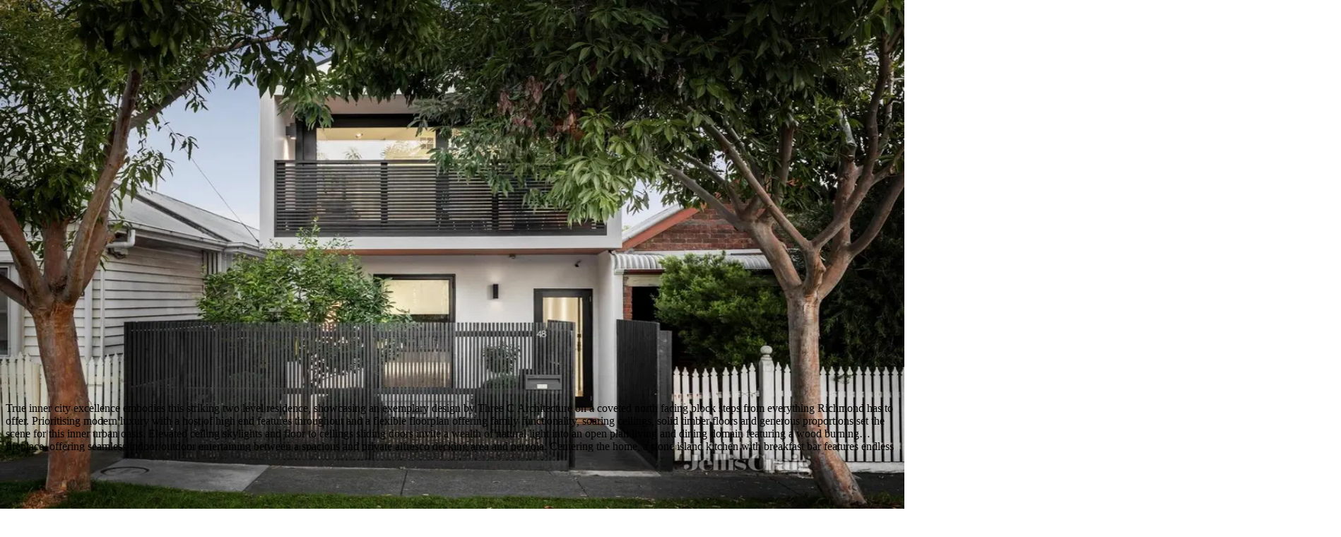

--- FILE ---
content_type: text/html; charset=utf-8
request_url: https://propertymate.com.au/en/property/48-kent-street-richmond-vic-3121-house-01994a81-cedb-758e-a31d-bb7c56208226
body_size: 40489
content:
<!DOCTYPE html><html lang="en" class="montserrat_8cfc998c-module__YGIzgG__variable roboto_d16de41a-module__iLW5_a__variable pt_serif_9e8af8b5-module__ru-L3G__variable scroll-smooth antialiased" data-scroll-behavior="smooth" style="--navbar-height:64px"><head><meta charSet="utf-8"/><meta name="viewport" content="width=device-width, initial-scale=1, maximum-scale=1, viewport-fit=cover, user-scalable=no"/><link rel="stylesheet" href="/_next/static/chunks/9845058a494ad8de.css" data-precedence="next"/><link rel="stylesheet" href="/_next/static/chunks/c5a5f6474400830f.css" data-precedence="next"/><link rel="preload" as="script" fetchPriority="low" href="/_next/static/chunks/492d092ee94bd95d.js"/><script src="/_next/static/chunks/8c9b483ec91904a0.js" async=""></script><script src="/_next/static/chunks/11b2a7f32700e8fd.js" async=""></script><script src="/_next/static/chunks/5462550e10cad2c8.js" async=""></script><script src="/_next/static/chunks/turbopack-7ff16c55da0ac311.js" async=""></script><script src="/_next/static/chunks/3eabc2ded5d1224c.js" async=""></script><script src="/_next/static/chunks/3edd8a83789ed8be.js" async=""></script><script src="/_next/static/chunks/e4fdd9da434db7df.js" async=""></script><script src="/_next/static/chunks/fe7f9e5449d6da78.js" async=""></script><script src="/_next/static/chunks/ac7631a30c9a4348.js" async=""></script><script src="/_next/static/chunks/6e5b7367cf6f9b94.js" async=""></script><script src="/_next/static/chunks/016b509d9d5f61e0.js" async=""></script><script src="/_next/static/chunks/1aa3883cd9d3fa77.js" async=""></script><script src="/_next/static/chunks/38b657a3817c2c8c.js" async=""></script><script src="/_next/static/chunks/b80a258f2ad2488f.js" async=""></script><script src="/_next/static/chunks/cfcb9dbe77ac6170.js" async=""></script><script src="/_next/static/chunks/0906f91a5bfed5a0.js" async=""></script><script src="/_next/static/chunks/6a92049e6486cf92.js" async=""></script><script src="/_next/static/chunks/fc8dcc0247ac2ff5.js" async=""></script><script src="/_next/static/chunks/8f654075d359d1c6.js" async=""></script><script src="/_next/static/chunks/fb8087b550efdee9.js" async=""></script><script src="/_next/static/chunks/df2d569b634fc871.js" async=""></script><script src="/_next/static/chunks/6a63818d0124b981.js" async=""></script><script src="/_next/static/chunks/c03c743dd900c081.js" async=""></script><script src="/_next/static/chunks/2cf55b6a814b32e7.js" async=""></script><link rel="preload" href="https://t.pmate.au/script.js" as="script"/><link rel="preload" href="https://www.googletagmanager.com/gtm.js?id=GTM-5S66WBZ" as="script"/><meta name="next-size-adjust" content=""/><title>PropertyMate</title><meta name="description" content="PropertyMate is a platform for managing and exploring real estate properties."/><link rel="icon" href="/favicon.ico?favicon.c3c84776.ico" sizes="48x48" type="image/x-icon"/><script src="/_next/static/chunks/a6dad97d9634a72d.js" noModule=""></script></head><body class="bg-white text-black"><div hidden=""><!--$--><!--/$--></div><!--&--><!--&--><!--$?--><template id="B:0"></template><div class="group fixed top-0 left-0 z-[1000] flex h-dvh w-0 flex-col items-stretch gap-2 overflow-hidden border-r border-gray-200 bg-white py-[72px] shadow-lg transition-[width] duration-300 ease-out @lg/main:w-20 @lg/main:hover:w-60"><div class="flex h-16 w-full items-center justify-start pl-4" style="opacity:1"><span class="inline-flex h-10 w-10 shrink-0 items-center justify-center"><div class="h-6 w-6 animate-pulse rounded-md bg-gray-200"></div></span><span class="ml-2 h-4 w-0 animate-pulse rounded bg-gray-200 transition-[width] duration-300 ease-out group-hover:w-32"></span></div><div class="flex h-16 w-full items-center justify-start pl-4" style="opacity:0.8"><span class="inline-flex h-10 w-10 shrink-0 items-center justify-center"><div class="h-6 w-6 animate-pulse rounded-md bg-gray-200"></div></span><span class="ml-2 h-4 w-0 animate-pulse rounded bg-gray-200 transition-[width] duration-300 ease-out group-hover:w-32"></span></div><div class="flex h-16 w-full items-center justify-start pl-4" style="opacity:0.6"><span class="inline-flex h-10 w-10 shrink-0 items-center justify-center"><div class="h-6 w-6 animate-pulse rounded-md bg-gray-200"></div></span><span class="ml-2 h-4 w-0 animate-pulse rounded bg-gray-200 transition-[width] duration-300 ease-out group-hover:w-32"></span></div><div class="flex h-16 w-full items-center justify-start pl-4" style="opacity:0.4"><span class="inline-flex h-10 w-10 shrink-0 items-center justify-center"><div class="h-6 w-6 animate-pulse rounded-md bg-gray-200"></div></span><span class="ml-2 h-4 w-0 animate-pulse rounded bg-gray-200 transition-[width] duration-300 ease-out group-hover:w-32"></span></div><div class="flex h-16 w-full items-center justify-start pl-4" style="opacity:0.2"><span class="inline-flex h-10 w-10 shrink-0 items-center justify-center"><div class="h-6 w-6 animate-pulse rounded-md bg-gray-200"></div></span><span class="ml-2 h-4 w-0 animate-pulse rounded bg-gray-200 transition-[width] duration-300 ease-out group-hover:w-32"></span></div></div><!--/$--><div class="@container/main sm:ml-20"><!--&--><!--&--><nav class="@container/nav sticky top-0 z-100 bg-white shadow"><div class="flex flex-col @max-lg/main:flex-col-reverse"><div class="relative overflow-hidden border-l-4 border-l-[#6DC5A1] bg-[#F5FFF9] transition-all duration-300 ease-in-out max-h-0 p-0"><div class="flex flex-col items-center @lg/main:flex-row @lg/main:justify-between @lg/main:gap-4"><div class="flex flex-col justify-center"><span class="font-heading text-xs font-bold text-[#234F43] @lg/main:text-base @3xl/main:text-xl">Your next move starts here</span><span class="text-xs text-neutral-600 italic @max-lg/main:hidden @3xl/main:text-base">Wander with wonder: download the<!-- --> <a target="_blank" class="font-bold not-italic underline" href="https://play.google.com/store/apps/details?id=com.propertymate.mobile">PropertyMate</a> <!-- -->app to discover homes beyond where you know.</span></div><div class="flex items-center gap-2"><a target="_blank" rel="noopener noreferrer" href="https://apps.apple.com/au/app/propertymate/id6752447179"><img alt="App Store" loading="lazy" width="120" height="40" decoding="async" data-nimg="1" style="color:transparent" src="/app-store-badge.svg"/></a><a target="_blank" rel="noopener noreferrer" href="https://play.google.com/store/apps/details?id=com.propertymate.mobile"><img alt="Google Play Store" loading="lazy" width="150" height="50" decoding="async" data-nimg="1" style="color:transparent" src="/google-play-badge.svg"/></a></div><div class="absolute top-2 right-2 cursor-pointer text-2xl font-bold text-neutral-600 hover:text-neutral-800 @3xl/main:top-1/2 @3xl/main:right-4 @3xl/main:-translate-y-1/2"><svg stroke="currentColor" fill="none" stroke-width="0" viewBox="0 0 15 15" class="size-4 @3xl/main:size-6" height="1em" width="1em" xmlns="http://www.w3.org/2000/svg"><path fill-rule="evenodd" clip-rule="evenodd" d="M11.7816 4.03157C12.0062 3.80702 12.0062 3.44295 11.7816 3.2184C11.5571 2.99385 11.193 2.99385 10.9685 3.2184L7.50005 6.68682L4.03164 3.2184C3.80708 2.99385 3.44301 2.99385 3.21846 3.2184C2.99391 3.44295 2.99391 3.80702 3.21846 4.03157L6.68688 7.49999L3.21846 10.9684C2.99391 11.193 2.99391 11.557 3.21846 11.7816C3.44301 12.0061 3.80708 12.0061 4.03164 11.7816L7.50005 8.31316L10.9685 11.7816C11.193 12.0061 11.5571 12.0061 11.7816 11.7816C12.0062 11.557 12.0062 11.193 11.7816 10.9684L8.31322 7.49999L11.7816 4.03157Z" fill="currentColor"></path></svg></div></div></div><div class="flex items-center justify-between gap-4 border-b border-gray-200 px-4 py-2 @lg/main:px-8 @xl/nav:gap-12 @3xl/main:px-16 @3xl/main:py-4"><div class="flex items-center gap-4"><div class="sm:hidden"><button class="inline-flex items-center justify-center whitespace-nowrap rounded-full font-bold font-heading transition-all duration-200 ease-in-out hover:cursor-pointer focus-visible:outline-none focus-visible:ring-2 focus-visible:ring-offset-2 disabled:pointer-events-none disabled:opacity-50 bg-transparent size-10 text-base text-neutral hover:bg-neutral/10 active:brightness-95 focus-visible:ring-neutral" aria-label="Toggle sidebar"><svg stroke="currentColor" fill="none" stroke-width="0" viewBox="0 0 15 15" height="1em" width="1em" xmlns="http://www.w3.org/2000/svg"><path fill-rule="evenodd" clip-rule="evenodd" d="M1.5 3C1.22386 3 1 3.22386 1 3.5C1 3.77614 1.22386 4 1.5 4H13.5C13.7761 4 14 3.77614 14 3.5C14 3.22386 13.7761 3 13.5 3H1.5ZM1 7.5C1 7.22386 1.22386 7 1.5 7H13.5C13.7761 7 14 7.22386 14 7.5C14 7.77614 13.7761 8 13.5 8H1.5C1.22386 8 1 7.77614 1 7.5ZM1 11.5C1 11.2239 1.22386 11 1.5 11H13.5C13.7761 11 14 11.2239 14 11.5C14 11.7761 13.7761 12 13.5 12H1.5C1.22386 12 1 11.7761 1 11.5Z" fill="currentColor"></path></svg></button></div><div class="flex items-center gap-4 @xl/nav:gap-12"><a class="block shrink-0" href="/"><img alt="PropertyMate Logo" loading="lazy" width="179" height="48" decoding="async" data-nimg="1" style="color:transparent" srcSet="/_next/image?url=%2Fpropertymate.png&amp;w=256&amp;q=75 1x, /_next/image?url=%2Fpropertymate.png&amp;w=384&amp;q=75 2x" src="/_next/image?url=%2Fpropertymate.png&amp;w=384&amp;q=75"/></a></div></div><div class="flex items-center justify-center gap-4 @xl/nav:gap-12"><div class="flex items-center gap-2 @xl/nav:gap-4"><div class="hidden @xl/nav:block"><div class="h-8 w-20 animate-pulse rounded bg-gray-300"></div></div><div class="@xl/nav:hidden"><div class="h-8 w-8 animate-pulse rounded-full bg-gray-300"></div></div><div class="h-8 w-8 animate-pulse rounded-full bg-gray-300"></div></div></div></div></div></nav><main class="pt-4 pb-8 @lg/main:pb-16"><!--&--><!--$?--><template id="B:3"></template><div class="@container/content"><div class="sticky top-0 z-20 flex h-[60px] justify-center bg-gray-300 p-2"><div class="h-full w-40 animate-pulse rounded bg-gray-400"></div></div><div class="mx-auto max-w-7xl"><div class="flex flex-col gap-4 @3xl/content:pt-4 @4xl/content:flex-row @4xl/content:px-8 @5xl/content:px-16"><div class="space-y-2 @3xl/content:@max-4xl/content:px-8 @4xl/content:w-2/3"><div class="aspect-[16/10] w-full animate-pulse rounded-lg bg-gray-200"></div><div class="flex gap-2"><div class="h-20 w-1/4 animate-pulse rounded bg-gray-200"></div><div class="h-20 w-1/4 animate-pulse rounded bg-gray-200"></div><div class="h-20 w-1/4 animate-pulse rounded bg-gray-200"></div><div class="h-20 w-1/4 animate-pulse rounded bg-gray-200"></div></div></div><div class="space-y-4 @max-4xl/content:px-8 @max-lg/content:px-4 @4xl/content:w-1/3"><div class="flex gap-2"><div class="h-6 w-16 animate-pulse rounded-full bg-gray-200"></div><div class="h-6 w-20 animate-pulse rounded-full bg-gray-200"></div></div><div class="h-8 w-40 animate-pulse rounded bg-gray-200"></div><div class="space-y-2"><div class="h-6 w-full animate-pulse rounded bg-gray-200"></div><div class="h-5 w-3/4 animate-pulse rounded bg-gray-200"></div></div><div class="flex gap-3"><div class="h-10 w-16 animate-pulse rounded bg-gray-200"></div><div class="h-10 w-16 animate-pulse rounded bg-gray-200"></div><div class="h-10 w-16 animate-pulse rounded bg-gray-200"></div></div><div class="flex gap-2"><div class="size-10 animate-pulse rounded bg-gray-200"></div><div class="size-10 animate-pulse rounded bg-gray-200"></div><div class="size-10 animate-pulse rounded bg-gray-200"></div></div><div class="space-y-2"><div class="h-10 w-full animate-pulse rounded bg-gray-200"></div><div class="h-10 w-full animate-pulse rounded bg-gray-200"></div></div></div></div><div class="mt-4 space-y-4 px-4 @lg/content:px-8 @5xl/content:px-16"><div class="flex-row gap-4 @5xl/content:flex"><div class="flex flex-col gap-4 @5xl/content:w-2/3"><section class="space-y-3"><div class="h-7 w-2/3 animate-pulse rounded bg-gray-200"></div><div class="space-y-2"><div class="h-5 w-full animate-pulse rounded bg-gray-200"></div><div class="h-5 w-full animate-pulse rounded bg-gray-200"></div><div class="h-5 w-full animate-pulse rounded bg-gray-200"></div><div class="h-5 w-4/5 animate-pulse rounded bg-gray-200"></div></div></section><section class="space-y-3"><div class="mb-3 flex items-center justify-between gap-2"><div class="h-7 w-48 animate-pulse rounded bg-gray-200"></div><div class="h-8 w-[159px] animate-pulse rounded bg-gray-200"></div></div><div class="mb-3 h-6 w-64 animate-pulse rounded bg-gray-200"></div><div class="flex flex-col gap-4 @3xl/content:flex-row @3xl/content:items-end @3xl/content:justify-between"><div class="flex flex-col gap-3"><div class="flex items-center gap-3"><div class="size-6 shrink-0 animate-pulse rounded-full bg-gray-200"></div><div class="h-4 w-64 animate-pulse rounded bg-gray-200"></div></div><div class="flex items-center gap-3"><div class="size-6 shrink-0 animate-pulse rounded-full bg-gray-200"></div><div class="h-4 w-56 animate-pulse rounded bg-gray-200"></div></div><div class="flex items-center gap-3"><div class="size-6 shrink-0 animate-pulse rounded-full bg-gray-200"></div><div class="h-4 w-60 animate-pulse rounded bg-gray-200"></div></div></div><div class="h-12 w-40 animate-pulse rounded bg-gray-200"></div></div></section><section><div class="aspect-[21/6] w-full animate-pulse rounded-lg bg-gray-200"></div></section><section class="space-y-3"><div class="h-7 w-40 animate-pulse rounded bg-gray-200"></div><div class="flex gap-2"><div class="h-10 w-24 animate-pulse rounded bg-gray-200"></div><div class="h-10 w-24 animate-pulse rounded bg-gray-200"></div><div class="h-10 w-32 animate-pulse rounded bg-gray-200"></div></div><div class="space-y-3"><div class="flex gap-3 rounded-lg border border-gray-200 p-4"><div class="h-12 w-12 shrink-0 animate-pulse rounded bg-gray-200"></div><div class="flex-1 space-y-2"><div class="h-5 w-48 animate-pulse rounded bg-gray-200"></div><div class="h-4 w-32 animate-pulse rounded bg-gray-200"></div></div></div><div class="flex gap-3 rounded-lg border border-gray-200 p-4"><div class="h-12 w-12 shrink-0 animate-pulse rounded bg-gray-200"></div><div class="flex-1 space-y-2"><div class="h-5 w-48 animate-pulse rounded bg-gray-200"></div><div class="h-4 w-32 animate-pulse rounded bg-gray-200"></div></div></div></div></section><section><div class="mb-3 h-7 w-56 animate-pulse rounded bg-gray-200"></div><div class="flex flex-col gap-6"><div><div class="mb-2 h-5 w-24 animate-pulse rounded bg-gray-200"></div><div class="flex items-center justify-between rounded-lg border border-neutral-300 p-4"><div class="flex flex-col gap-2"><div class="h-5 w-48 animate-pulse rounded bg-gray-200"></div><div class="h-4 w-32 animate-pulse rounded bg-gray-200"></div></div><div class="size-10 shrink-0 animate-pulse rounded bg-gray-200"></div></div></div><div><div class="mb-2 h-5 w-32 animate-pulse rounded bg-gray-200"></div><div class="grid gap-2 @max-3xl/content:!grid-cols-2 @max-md/content:!grid-cols-1" style="grid-template-columns:repeat(3, minmax(0, 1fr))"><div class="flex items-center justify-between rounded-lg border border-neutral-300 p-4"><div class="flex flex-col gap-2"><div class="h-5 w-32 animate-pulse rounded bg-gray-200"></div><div class="h-4 w-24 animate-pulse rounded bg-gray-200"></div></div><div class="size-10 shrink-0 animate-pulse rounded bg-gray-200"></div></div><div class="flex items-center justify-between rounded-lg border border-neutral-300 p-4"><div class="flex flex-col gap-2"><div class="h-5 w-32 animate-pulse rounded bg-gray-200"></div><div class="h-4 w-24 animate-pulse rounded bg-gray-200"></div></div><div class="size-10 shrink-0 animate-pulse rounded bg-gray-200"></div></div><div class="flex items-center justify-between rounded-lg border border-neutral-300 p-4"><div class="flex flex-col gap-2"><div class="h-5 w-32 animate-pulse rounded bg-gray-200"></div><div class="h-4 w-24 animate-pulse rounded bg-gray-200"></div></div><div class="size-10 shrink-0 animate-pulse rounded bg-gray-200"></div></div></div></div></div></section></div><div class="hidden @5xl/content:block @5xl/content:w-1/3"><div class="sticky top-[calc(1rem+60px)]"><div class="rounded-lg bg-white shadow-[0_24px_32px_rgba(0,0,0,0.10)]"><div class="flex h-[56px] items-center justify-center rounded-t-lg bg-gray-300 px-4 py-3"><div class="h-10 w-40 animate-pulse rounded bg-gray-400"></div></div><div class="space-y-4 p-4"><div class="h-5 w-40 animate-pulse rounded bg-gray-200"></div><div class="space-y-4"><div class="flex items-center gap-3"><div class="size-12 shrink-0 animate-pulse rounded-full bg-gray-200"></div><div class="flex-1 space-y-2"><div class="h-4 w-32 animate-pulse rounded bg-gray-200"></div><div class="h-3 w-24 animate-pulse rounded bg-gray-200"></div></div></div><div class="flex items-center gap-3"><div class="size-12 shrink-0 animate-pulse rounded-full bg-gray-200"></div><div class="flex-1 space-y-2"><div class="h-4 w-32 animate-pulse rounded bg-gray-200"></div><div class="h-3 w-24 animate-pulse rounded bg-gray-200"></div></div></div></div><div class="border-t border-neutral-200 pt-4"><div class="h-10 w-full animate-pulse rounded bg-gray-200"></div></div></div></div></div></div></div><div class="flex-row gap-4 @5xl/content:flex"><div class="@5xl/content:w-2/3"><section><div class="rounded-lg bg-white shadow-[0_24px_32px_rgba(0,0,0,0.10)]"><div class="flex h-[56px] items-center justify-center rounded-t-lg bg-gray-300 px-4 py-3"><div class="h-10 w-40 animate-pulse rounded bg-gray-400"></div></div><div class="p-4"><div class="mb-1 h-7 w-64 animate-pulse rounded bg-gray-200"></div><div class="mb-4 h-4 w-48 animate-pulse rounded bg-gray-200"></div><div class="mb-4 grid grid-cols-1 gap-4 @2xl/content:grid-cols-2"><div class="flex items-center gap-3"><div class="size-16 shrink-0 animate-pulse rounded-full bg-gray-200"></div><div class="flex flex-1 flex-row justify-between gap-1 @2xl/content:flex-col @2xl/content:justify-start"><div class="h-5 w-24 animate-pulse rounded bg-gray-200"></div><div class="h-8 w-28 animate-pulse rounded bg-gray-200"></div></div></div><div class="flex items-center gap-3"><div class="size-16 shrink-0 animate-pulse rounded-full bg-gray-200"></div><div class="flex flex-1 flex-row justify-between gap-1 @2xl/content:flex-col @2xl/content:justify-start"><div class="h-5 w-24 animate-pulse rounded bg-gray-200"></div><div class="h-8 w-28 animate-pulse rounded bg-gray-200"></div></div></div></div><div class="space-y-4"><div class="h-10 w-full animate-pulse rounded bg-gray-200"></div><div class="grid grid-cols-2 gap-4"><div class="h-10 animate-pulse rounded bg-gray-200"></div><div class="h-10 animate-pulse rounded bg-gray-200"></div></div><div class="grid grid-cols-2 gap-4"><div class="h-10 animate-pulse rounded bg-gray-200"></div><div class="h-10 animate-pulse rounded bg-gray-200"></div></div><div class="h-32 w-full animate-pulse rounded bg-gray-200"></div><div class="h-10 w-full animate-pulse rounded bg-gray-200"></div></div></div></div></section></div><div class="@5xl/content:w-1/3"></div></div></div></div></div><!--/$--><!--/&--></main><footer><div class="bg-[#E5E5E5] px-8 py-4 @3xl/main:px-16 @3xl/main:py-8"><div class="flex justify-between gap-8"><div class="space-y-4"><img alt="Logo" loading="lazy" width="1890" height="507" decoding="async" data-nimg="1" class="w-64" style="color:transparent" srcSet="/_next/image?url=%2Fpropertymate.png&amp;w=1920&amp;q=75 1x, /_next/image?url=%2Fpropertymate.png&amp;w=3840&amp;q=75 2x" src="/_next/image?url=%2Fpropertymate.png&amp;w=3840&amp;q=75"/><div class="max-w-96"><span class="text-xs text-gray-800">A modern, intuitive, and exciting new way to discover your perfect property and find your sense of place.</span></div><div class="flex items-center gap-4"><a target="_blank" rel="noopener noreferrer" href="https://www.facebook.com/PropertyMate-101449472478215/"><img alt="Facebook" loading="lazy" width="20" height="20" decoding="async" data-nimg="1" style="color:transparent" srcSet="/_next/image?url=%2Ffacebook-logo.png&amp;w=32&amp;q=75 1x, /_next/image?url=%2Ffacebook-logo.png&amp;w=48&amp;q=75 2x" src="/_next/image?url=%2Ffacebook-logo.png&amp;w=48&amp;q=75"/></a><a target="_blank" rel="noopener noreferrer" href="https://www.instagram.com/propertymate.com.au/"><img alt="Instagram" loading="lazy" width="20" height="20" decoding="async" data-nimg="1" style="color:transparent" srcSet="/_next/image?url=%2Finstagram-logo.png&amp;w=32&amp;q=75 1x, /_next/image?url=%2Finstagram-logo.png&amp;w=48&amp;q=75 2x" src="/_next/image?url=%2Finstagram-logo.png&amp;w=48&amp;q=75"/></a><a target="_blank" rel="noopener noreferrer" href="https://www.linkedin.com/company/propertymate"><img alt="LinkedIn" loading="lazy" width="24" height="20" decoding="async" data-nimg="1" style="color:transparent" srcSet="/_next/image?url=%2Flinkedin-logo.png&amp;w=32&amp;q=75 1x, /_next/image?url=%2Flinkedin-logo.png&amp;w=48&amp;q=75 2x" src="/_next/image?url=%2Flinkedin-logo.png&amp;w=48&amp;q=75"/></a><a target="_blank" rel="noopener noreferrer" href="https://www.youtube.com/@propertymateAU"><img alt="YouTube" loading="lazy" width="23" height="20" decoding="async" data-nimg="1" style="color:transparent" srcSet="/_next/image?url=%2Fyoutube-icon.png&amp;w=32&amp;q=75 1x, /_next/image?url=%2Fyoutube-icon.png&amp;w=48&amp;q=75 2x" src="/_next/image?url=%2Fyoutube-icon.png&amp;w=48&amp;q=75"/></a><a class="text-xs text-gray-800 hover:underline" href="/terms-and-conditions">Terms &amp; Conditions</a><a class="text-xs text-gray-800 hover:underline" href="/privacy-policy">Privacy Policy</a></div></div><div class="hidden @3xl/main:flex"><div class="grid grid-cols-2 gap-16 text-left text-sm text-gray-800 @5xl/main:gap-64"><div class="flex flex-col gap-2"><a class="hover:underline" href="/search?type=sale">Buy</a><a class="hover:underline" href="/search?type=rent">Rent</a><a class="hover:underline" href="/search?type=sold">Sold</a><button class="cursor-pointer text-left hover:underline" aria-label="My Perfect Property">My Perfect Property</button></div><div class="flex flex-col gap-2"><a class="hover:underline" href="/about-us">About Us</a><a class="hover:underline" href="/contact-us">Contact Us</a></div></div></div></div></div><div class="bg-accent py-2 text-center"><span class="text-sm text-white">© <!-- -->2026<!-- --> PropertyMate Pty Ltd. All rights reserved</span></div></footer><!--/&--><!--/&--></div><!--&--><!--&--><!--&--><!--/&--><!--/&--><!--/&--><!--&--><!--&--><!--&--><!--/&--><!--/&--><!--/&--><!--$?--><template id="B:1"></template><!--/$--><!--$?--><template id="B:2"></template><!--/$--><div role="region" aria-label="Notifications (F8)" tabindex="-1" style="pointer-events:none"><ol tabindex="-1" class="toast-viewport fixed right-4 bottom-4 z-99999 m-0 flex w-[360px] max-w-[calc(100dvw-2rem)] list-none flex-col gap-2 outline-none"></ol></div><!--/&--><!--/&--><script>requestAnimationFrame(function(){$RT=performance.now()});</script><script src="/_next/static/chunks/492d092ee94bd95d.js" id="_R_" async=""></script><div hidden id="S:3"><template id="P:4"></template><!--$--><!--/$--></div><script>(self.__next_f=self.__next_f||[]).push([0])</script><script src="/_next/static/chunks/a6dad97d9634a72d.js" noModule=""></script><div hidden id="S:0"><div class="fixed inset-0 z-998 bg-black/40 backdrop-blur-[1px] transition-opacity duration-300 ease-out pointer-events-none opacity-0"></div><div class="fixed top-0 left-0 z-1000 flex h-dvh w-0 flex-col items-stretch gap-2 overflow-hidden border-r-0 border-gray-200 bg-white py-[72px] shadow-lg transition-[width] duration-300 ease-out sm:w-20 sm:border-r"><button aria-label="Find your perfect property" class="flex h-16 w-full items-center justify-start border-r-accent pl-4 text-black transition-all hover:border-r-4 hover:bg-gray-100"><span class="inline-flex h-10 w-10 shrink-0 items-center justify-center"><svg stroke="currentColor" fill="currentColor" stroke-width="0" viewBox="0 0 512 512" class="size-6 text-black" height="1em" width="1em" xmlns="http://www.w3.org/2000/svg"><path d="M323.8 34.8c-38.2-10.9-78.1 11.2-89 49.4l-5.7 20c-3.7 13-10.4 25-19.5 35l-51.3 56.4c-8.9 9.8-8.2 25 1.6 33.9s25 8.2 33.9-1.6l51.3-56.4c14.1-15.5 24.4-34 30.1-54.1l5.7-20c3.6-12.7 16.9-20.1 29.7-16.5s20.1 16.9 16.5 29.7l-5.7 20c-5.7 19.9-14.7 38.7-26.6 55.5c-5.2 7.3-5.8 16.9-1.7 24.9s12.3 13 21.3 13L448 224c8.8 0 16 7.2 16 16c0 6.8-4.3 12.7-10.4 15c-7.4 2.8-13 9-14.9 16.7s.1 15.8 5.3 21.7c2.5 2.8 4 6.5 4 10.6c0 7.8-5.6 14.3-13 15.7c-8.2 1.6-15.1 7.3-18 15.2s-1.6 16.7 3.6 23.3c2.1 2.7 3.4 6.1 3.4 9.9c0 6.7-4.2 12.6-10.2 14.9c-11.5 4.5-17.7 16.9-14.4 28.8c.4 1.3 .6 2.8 .6 4.3c0 8.8-7.2 16-16 16l-97.5 0c-12.6 0-25-3.7-35.5-10.7l-61.7-41.1c-11-7.4-25.9-4.4-33.3 6.7s-4.4 25.9 6.7 33.3l61.7 41.1c18.4 12.3 40 18.8 62.1 18.8l97.5 0c34.7 0 62.9-27.6 64-62c14.6-11.7 24-29.7 24-50c0-4.5-.5-8.8-1.3-13c15.4-11.7 25.3-30.2 25.3-51c0-6.5-1-12.8-2.8-18.7C504.8 273.7 512 257.7 512 240c0-35.3-28.6-64-64-64l-92.3 0c4.7-10.4 8.7-21.2 11.8-32.2l5.7-20c10.9-38.2-11.2-78.1-49.4-89zM32 192c-17.7 0-32 14.3-32 32L0 448c0 17.7 14.3 32 32 32l64 0c17.7 0 32-14.3 32-32l0-224c0-17.7-14.3-32-32-32l-64 0z"></path></svg></span><span class="pointer-events-none ml-2 line-clamp-1 max-w-0 [transform:translateX(-4px)] overflow-hidden text-sm whitespace-nowrap text-current opacity-0 transition-[max-width,opacity,transform] duration-300 ease-out">Find your perfect property</span></button><button aria-label="Find pre-market properties" class="flex h-16 w-full items-center justify-start border-r-accent pl-4 text-black transition-all hover:border-r-4 hover:bg-gray-100"><span class="inline-flex h-10 w-10 shrink-0 items-center justify-center"><svg xmlns="http://www.w3.org/2000/svg" viewBox="0 0 12 12" fill="none" width="24" height="24" color="black"><path d="M7.65 8.35L8.35 7.65L6.5 5.8V3.5H5.5V6.2L7.65 8.35ZM6 11C5.30833 11 4.65833 10.8687 4.05 10.6062C3.44167 10.3438 2.9125 9.9875 2.4625 9.5375C2.0125 9.0875 1.65625 8.55833 1.39375 7.95C1.13125 7.34167 1 6.69167 1 6C1 5.30833 1.13125 4.65833 1.39375 4.05C1.65625 3.44167 2.0125 2.9125 2.4625 2.4625C2.9125 2.0125 3.44167 1.65625 4.05 1.39375C4.65833 1.13125 5.30833 1 6 1C6.69167 1 7.34167 1.13125 7.95 1.39375C8.55833 1.65625 9.0875 2.0125 9.5375 2.4625C9.9875 2.9125 10.3438 3.44167 10.6062 4.05C10.8687 4.65833 11 5.30833 11 6C11 6.69167 10.8687 7.34167 10.6062 7.95C10.3438 8.55833 9.9875 9.0875 9.5375 9.5375C9.0875 9.9875 8.55833 10.3438 7.95 10.6062C7.34167 10.8687 6.69167 11 6 11ZM6 10C7.10833 10 8.05208 9.61042 8.83125 8.83125C9.61042 8.05208 10 7.10833 10 6C10 4.89167 9.61042 3.94792 8.83125 3.16875C8.05208 2.38958 7.10833 2 6 2C4.89167 2 3.94792 2.38958 3.16875 3.16875C2.38958 3.94792 2 4.89167 2 6C2 7.10833 2.38958 8.05208 3.16875 8.83125C3.94792 9.61042 4.89167 10 6 10Z" fill="currentColor"></path></svg></span><span class="pointer-events-none ml-2 line-clamp-1 max-w-0 [transform:translateX(-4px)] overflow-hidden text-sm whitespace-nowrap text-current opacity-0 transition-[max-width,opacity,transform] duration-300 ease-out">Find pre-market properties</span></button><button aria-label="Buy" class="flex h-16 w-full items-center justify-start border-r-accent pl-4 text-black transition-all hover:border-r-4 hover:bg-gray-100"><span class="inline-flex h-10 w-10 shrink-0 items-center justify-center"><svg xmlns="http://www.w3.org/2000/svg" viewBox="0 0 12 12" fill="none" width="24" height="24" color="black"><path d="M10.7 7.125L7.125 10.7C7.025 10.8 6.9125 10.875 6.7875 10.925C6.6625 10.975 6.5375 11 6.4125 11C6.2875 11 6.1625 10.975 6.0375 10.925C5.9125 10.875 5.8 10.8 5.7 10.7L1.2875 6.2875C1.19583 6.19583 1.125 6.08958 1.075 5.96875C1.025 5.84792 1 5.72083 1 5.5875V2C1 1.725 1.09792 1.48958 1.29375 1.29375C1.48958 1.09792 1.725 1 2 1H5.5875C5.72083 1 5.85 1.02708 5.975 1.08125C6.1 1.13542 6.20833 1.20833 6.3 1.3L10.7 5.7125C10.8 5.8125 10.8729 5.925 10.9187 6.05C10.9646 6.175 10.9875 6.3 10.9875 6.425C10.9875 6.55 10.9646 6.67292 10.9187 6.79375C10.8729 6.91458 10.8 7.025 10.7 7.125ZM6.4125 10L9.9875 6.425L5.575 2H2V5.575L6.4125 10ZM3.25 4C3.45833 4 3.63542 3.92708 3.78125 3.78125C3.92708 3.63542 4 3.45833 4 3.25C4 3.04167 3.92708 2.86458 3.78125 2.71875C3.63542 2.57292 3.45833 2.5 3.25 2.5C3.04167 2.5 2.86458 2.57292 2.71875 2.71875C2.57292 2.86458 2.5 3.04167 2.5 3.25C2.5 3.45833 2.57292 3.63542 2.71875 3.78125C2.86458 3.92708 3.04167 4 3.25 4Z" fill="currentColor"></path></svg></span><span class="pointer-events-none ml-2 line-clamp-1 max-w-0 [transform:translateX(-4px)] overflow-hidden text-sm whitespace-nowrap text-current opacity-0 transition-[max-width,opacity,transform] duration-300 ease-out">Buy</span></button><button aria-label="Rent" class="flex h-16 w-full items-center justify-start border-r-accent pl-4 text-black transition-all hover:border-r-4 hover:bg-gray-100"><span class="inline-flex h-10 w-10 shrink-0 items-center justify-center"><svg xmlns="http://www.w3.org/2000/svg" viewBox="0 0 12 12" fill="none" width="24" height="24" color="black"><path d="M3.5 7C3.225 7 2.98958 6.90208 2.79375 6.70625C2.59792 6.51042 2.5 6.275 2.5 6C2.5 5.725 2.59792 5.48958 2.79375 5.29375C2.98958 5.09792 3.225 5 3.5 5C3.775 5 4.01042 5.09792 4.20625 5.29375C4.40208 5.48958 4.5 5.725 4.5 6C4.5 6.275 4.40208 6.51042 4.20625 6.70625C4.01042 6.90208 3.775 7 3.5 7ZM3.5 9C2.66667 9 1.95833 8.70833 1.375 8.125C0.791667 7.54167 0.5 6.83333 0.5 6C0.5 5.16667 0.791667 4.45833 1.375 3.875C1.95833 3.29167 2.66667 3 3.5 3C4.05833 3 4.56458 3.1375 5.01875 3.4125C5.47292 3.6875 5.83333 4.05 6.1 4.5H10.5L12 6L9.75 8.25L8.75 7.5L7.75 8.25L6.6875 7.5H6.1C5.83333 7.95 5.47292 8.3125 5.01875 8.5875C4.56458 8.8625 4.05833 9 3.5 9ZM3.5 8C3.96667 8 4.37708 7.85833 4.73125 7.575C5.08542 7.29167 5.32083 6.93333 5.4375 6.5H7L7.725 7.0125L8.75 6.25L9.6375 6.9375L10.575 6L10.075 5.5H5.4375C5.32083 5.06667 5.08542 4.70833 4.73125 4.425C4.37708 4.14167 3.96667 4 3.5 4C2.95 4 2.47917 4.19583 2.0875 4.5875C1.69583 4.97917 1.5 5.45 1.5 6C1.5 6.55 1.69583 7.02083 2.0875 7.4125C2.47917 7.80417 2.95 8 3.5 8Z" fill="currentColor"></path></svg></span><span class="pointer-events-none ml-2 line-clamp-1 max-w-0 [transform:translateX(-4px)] overflow-hidden text-sm whitespace-nowrap text-current opacity-0 transition-[max-width,opacity,transform] duration-300 ease-out">Rent</span></button><button aria-label="Sold" class="flex h-16 w-full items-center justify-start border-r-accent pl-4 text-black transition-all hover:border-r-4 hover:bg-gray-100"><span class="inline-flex h-10 w-10 shrink-0 items-center justify-center"><svg xmlns="http://www.w3.org/2000/svg" viewBox="0 0 12 12" fill="none" width="24" height="24" color="black"><path d="M5.3 8.3L8.825 4.775L8.125 4.075L5.3 6.9L3.875 5.475L3.175 6.175L5.3 8.3ZM6 11C5.30833 11 4.65833 10.8687 4.05 10.6062C3.44167 10.3438 2.9125 9.9875 2.4625 9.5375C2.0125 9.0875 1.65625 8.55833 1.39375 7.95C1.13125 7.34167 1 6.69167 1 6C1 5.30833 1.13125 4.65833 1.39375 4.05C1.65625 3.44167 2.0125 2.9125 2.4625 2.4625C2.9125 2.0125 3.44167 1.65625 4.05 1.39375C4.65833 1.13125 5.30833 1 6 1C6.69167 1 7.34167 1.13125 7.95 1.39375C8.55833 1.65625 9.0875 2.0125 9.5375 2.4625C9.9875 2.9125 10.3438 3.44167 10.6062 4.05C10.8687 4.65833 11 5.30833 11 6C11 6.69167 10.8687 7.34167 10.6062 7.95C10.3438 8.55833 9.9875 9.0875 9.5375 9.5375C9.0875 9.9875 8.55833 10.3438 7.95 10.6062C7.34167 10.8687 6.69167 11 6 11ZM6 10C7.11667 10 8.0625 9.6125 8.8375 8.8375C9.6125 8.0625 10 7.11667 10 6C10 4.88333 9.6125 3.9375 8.8375 3.1625C8.0625 2.3875 7.11667 2 6 2C4.88333 2 3.9375 2.3875 3.1625 3.1625C2.3875 3.9375 2 4.88333 2 6C2 7.11667 2.3875 8.0625 3.1625 8.8375C3.9375 9.6125 4.88333 10 6 10Z" fill="currentColor"></path></svg></span><span class="pointer-events-none ml-2 line-clamp-1 max-w-0 [transform:translateX(-4px)] overflow-hidden text-sm whitespace-nowrap text-current opacity-0 transition-[max-width,opacity,transform] duration-300 ease-out">Sold</span></button></div></div><script>$RB=[];$RV=function(a){$RT=performance.now();for(var b=0;b<a.length;b+=2){var c=a[b],e=a[b+1];null!==e.parentNode&&e.parentNode.removeChild(e);var f=c.parentNode;if(f){var g=c.previousSibling,h=0;do{if(c&&8===c.nodeType){var d=c.data;if("/$"===d||"/&"===d)if(0===h)break;else h--;else"$"!==d&&"$?"!==d&&"$~"!==d&&"$!"!==d&&"&"!==d||h++}d=c.nextSibling;f.removeChild(c);c=d}while(c);for(;e.firstChild;)f.insertBefore(e.firstChild,c);g.data="$";g._reactRetry&&requestAnimationFrame(g._reactRetry)}}a.length=0};
$RC=function(a,b){if(b=document.getElementById(b))(a=document.getElementById(a))?(a.previousSibling.data="$~",$RB.push(a,b),2===$RB.length&&("number"!==typeof $RT?requestAnimationFrame($RV.bind(null,$RB)):(a=performance.now(),setTimeout($RV.bind(null,$RB),2300>a&&2E3<a?2300-a:$RT+300-a)))):b.parentNode.removeChild(b)};$RC("B:0","S:0")</script><div hidden id="S:1"><span hidden=""></span></div><script>$RC("B:1","S:1")</script><div hidden id="S:2"><noscript><img height="1" width="1" style="display:none" src="https://www.facebook.com/tr?id=6994537770561221&amp;ev=PageView&amp;noscript=1" alt=""/></noscript></div><script>$RC("B:2","S:2")</script><script>self.__next_f.push([1,"1:\"$Sreact.fragment\"\n2:I[87428,[\"/_next/static/chunks/3eabc2ded5d1224c.js\",\"/_next/static/chunks/3edd8a83789ed8be.js\"],\"default\"]\n3:I[95269,[\"/_next/static/chunks/3eabc2ded5d1224c.js\",\"/_next/static/chunks/3edd8a83789ed8be.js\"],\"default\"]\n4:I[69707,[\"/_next/static/chunks/3eabc2ded5d1224c.js\",\"/_next/static/chunks/3edd8a83789ed8be.js\"],\"HTTPAccessFallbackBoundary\"]\n13:I[17081,[],\"default\"]\n14:I[38484,[\"/_next/static/chunks/e4fdd9da434db7df.js\",\"/_next/static/chunks/fe7f9e5449d6da78.js\",\"/_next/static/chunks/ac7631a30c9a4348.js\",\"/_next/static/chunks/6e5b7367cf6f9b94.js\",\"/_next/static/chunks/016b509d9d5f61e0.js\",\"/_next/static/chunks/1aa3883cd9d3fa77.js\",\"/_next/static/chunks/38b657a3817c2c8c.js\",\"/_next/static/chunks/b80a258f2ad2488f.js\",\"/_next/static/chunks/cfcb9dbe77ac6170.js\",\"/_next/static/chunks/0906f91a5bfed5a0.js\",\"/_next/static/chunks/6a92049e6486cf92.js\",\"/_next/static/chunks/fc8dcc0247ac2ff5.js\",\"/_next/static/chunks/8f654075d359d1c6.js\",\"/_next/static/chunks/fb8087b550efdee9.js\",\"/_next/static/chunks/df2d569b634fc871.js\"],\"NavigationBar\"]\n17:I[31312,[\"/_next/static/chunks/3eabc2ded5d1224c.js\",\"/_next/static/chunks/3edd8a83789ed8be.js\"],\"OutletBoundary\"]\n18:\"$Sreact.suspense\"\n21:I[31312,[\"/_next/static/chunks/3eabc2ded5d1224c.js\",\"/_next/static/chunks/3edd8a83789ed8be.js\"],\"ViewportBoundary\"]\n23:I[31312,[\"/_next/static/chunks/3eabc2ded5d1224c.js\",\"/_next/static/chunks/3edd8a83789ed8be.js\"],\"MetadataBoundary\"]\n25:I[2344,[\"/_next/static/chunks/e4fdd9da434db7df.js\",\"/_next/static/chunks/fe7f9e5449d6da78.js\",\"/_next/static/chunks/ac7631a30c9a4348.js\",\"/_next/static/chunks/6e5b7367cf6f9b94.js\",\"/_next/static/chunks/016b509d9d5f61e0.js\",\"/_next/static/chunks/1aa3883cd9d3fa77.js\",\"/_next/static/chunks/38b657a3817c2c8c.js\",\"/_next/static/chunks/b80a258f2ad2488f.js\",\"/_next/static/chunks/cfcb9dbe77ac6170.js\",\"/_next/static/chunks/0906f91a5bfed5a0.js\",\"/_next/static/chunks/6a92049e6486cf92.js\",\"/_next/static/chunks/fc8dcc0247ac2ff5.js\",\"/_next/static/chunks/8f654075d359d1c6.js\"],\"ToastProvider\"]\n26:I[34806,[\"/_next/static/chunks/e4fdd9da434db7df.js\",\"/_next/static/chunks/fe7f9e5449d6da78.js\",\"/_next/static/chunks/ac7631a30c9a4348.js\",\"/_next/static/chunks/6e5b7367cf6f9b94.js\",\"/_next/static/chunks/016b509d9d5f61e0.js\",\"/_next/static/chunks/1aa3883cd9d3fa77.js\",\"/_next/static/chunks/38b657a3817c2c8c.js\",\"/_next/static/chunks/b80a258f2ad2488f.js\",\"/_next/static/chunks/cfcb9dbe77ac6170.js\",\"/_next/static/chunks/0906f91a5bfed5a0.js\",\"/_next/static/chunks/6a92049e6486cf92.js\",\"/_next/static/chunks/fc8dcc0247ac2ff5.js\",\"/_next/static/chunks/8f654075d359d1c6.js\"],\"QueryClientProvider\"]\n27:I[72719,[\"/_next/static/chunks/e4fdd9da434db7df.js\",\"/_next/static/chunks/fe7f9e5449d6da78.js\",\"/_next/static/chunks/ac7631a30c9a4348.js\",\"/_next/static/chunks/6e5b7367cf6f9b94.js\",\"/_next/static/chunks/016b509d9d5f61e0.js\",\"/_next/static/chunks/1aa3883cd9d3fa77.js\",\"/_next/static/chunks/38b657a3817c2c8c.js\",\"/_next/static/chunks/b80a258f2ad2488f.js\",\"/_next/static/chunks/cfcb9dbe77ac6170.js\",\"/_next/static/chunks/0906f91a5bfed5a0.js\",\"/_next/static/chunks/6a92049e6486cf92.js\",\"/_next/static/chunks/fc8dcc0247ac2ff5.js\",\"/_next/static/chunks/8f654075d359d1c6.js\",\"/_next/static/chunks/fb8087b550efdee9.js\",\"/_next/static/chunks/df2d569b634fc871.js\",\"/_next/static/chunks/6a63818d0124b981.js\",\"/_next/static/chunks/c03c743dd900c081.js\",\"/_next/static/chunks/2cf55b6a814b32e7.js\"],\"FirebaseAuthProvider\"]\n2a:I[66027,[\"/_next/static/chunks/e4fdd9da434db7df.js\",\"/_next/static/chunks/fe7f9e5449d6da78.js\",\"/_next/static/chunks/ac7631a30c9a4348.js\",\"/_next/static/chunks/6e5b7367cf6f9b94.js\",\"/_next/static/chunks/016b509d9d5f61e0.js\",\"/_next/static/chunks/1aa3883cd9d3fa77.js\",\"/_next/static/chunks/38b657a3817c2c8c.js\",\"/_next/static/chunks/b80a258f2ad2488f.js\",\"/_next/static/chunks/cfcb9dbe77ac6170.js\",\"/_next/static/chunks/0906f91a5bfed5a0.js\",\"/_next/static/chunks/6a92049e6486cf92.js\",\"/_next/static/chunks/fc8dcc0247ac2ff5.js\",\"/_next/static/chunks/8f654075d359d1c6.js\",\"/_next/static/chunks/fb8087b550efdee9.js\",\"/_next/static/chunks/df2d569b634fc871.js\",\""])</script><script>self.__next_f.push([1,"/_next/static/chunks/6a63818d0124b981.js\",\"/_next/static/chunks/c03c743dd900c081.js\",\"/_next/static/chunks/2cf55b6a814b32e7.js\"],\"Image\"]\n2b:I[93502,[\"/_next/static/chunks/e4fdd9da434db7df.js\",\"/_next/static/chunks/fe7f9e5449d6da78.js\",\"/_next/static/chunks/ac7631a30c9a4348.js\",\"/_next/static/chunks/6e5b7367cf6f9b94.js\",\"/_next/static/chunks/016b509d9d5f61e0.js\",\"/_next/static/chunks/1aa3883cd9d3fa77.js\",\"/_next/static/chunks/38b657a3817c2c8c.js\",\"/_next/static/chunks/b80a258f2ad2488f.js\",\"/_next/static/chunks/cfcb9dbe77ac6170.js\",\"/_next/static/chunks/0906f91a5bfed5a0.js\",\"/_next/static/chunks/6a92049e6486cf92.js\",\"/_next/static/chunks/fc8dcc0247ac2ff5.js\",\"/_next/static/chunks/8f654075d359d1c6.js\",\"/_next/static/chunks/fb8087b550efdee9.js\",\"/_next/static/chunks/df2d569b634fc871.js\"],\"\"]\n2c:I[68423,[\"/_next/static/chunks/e4fdd9da434db7df.js\",\"/_next/static/chunks/fe7f9e5449d6da78.js\",\"/_next/static/chunks/ac7631a30c9a4348.js\",\"/_next/static/chunks/6e5b7367cf6f9b94.js\",\"/_next/static/chunks/016b509d9d5f61e0.js\",\"/_next/static/chunks/1aa3883cd9d3fa77.js\",\"/_next/static/chunks/38b657a3817c2c8c.js\",\"/_next/static/chunks/b80a258f2ad2488f.js\",\"/_next/static/chunks/cfcb9dbe77ac6170.js\",\"/_next/static/chunks/0906f91a5bfed5a0.js\",\"/_next/static/chunks/6a92049e6486cf92.js\",\"/_next/static/chunks/fc8dcc0247ac2ff5.js\",\"/_next/static/chunks/8f654075d359d1c6.js\",\"/_next/static/chunks/fb8087b550efdee9.js\",\"/_next/static/chunks/df2d569b634fc871.js\"],\"PerfectPropertyLink\"]\n2d:I[40593,[\"/_next/static/chunks/e4fdd9da434db7df.js\",\"/_next/static/chunks/fe7f9e5449d6da78.js\",\"/_next/static/chunks/ac7631a30c9a4348.js\",\"/_next/static/chunks/6e5b7367cf6f9b94.js\",\"/_next/static/chunks/016b509d9d5f61e0.js\",\"/_next/static/chunks/1aa3883cd9d3fa77.js\",\"/_next/static/chunks/38b657a3817c2c8c.js\",\"/_next/static/chunks/b80a258f2ad2488f.js\",\"/_next/static/chunks/cfcb9dbe77ac6170.js\",\"/_next/static/chunks/0906f91a5bfed5a0.js\",\"/_next/static/chunks/6a92049e6486cf92.js\",\"/_next/static/chunks/fc8dcc0247ac2ff5.js\",\"/_next/static/chunks/8f654075d359d1c6.js\"],\"default\"]\n34:I[35866,[\"/_next/static/chunks/e4fdd9da434db7df.js\",\"/_next/static/chunks/fe7f9e5449d6da78.js\",\"/_next/static/chunks/ac7631a30c9a4348.js\",\"/_next/static/chunks/6e5b7367cf6f9b94.js\",\"/_next/static/chunks/016b509d9d5f61e0.js\",\"/_next/static/chunks/1aa3883cd9d3fa77.js\",\"/_next/static/chunks/38b657a3817c2c8c.js\",\"/_next/static/chunks/b80a258f2ad2488f.js\",\"/_next/static/chunks/cfcb9dbe77ac6170.js\",\"/_next/static/chunks/0906f91a5bfed5a0.js\",\"/_next/static/chunks/6a92049e6486cf92.js\",\"/_next/static/chunks/fc8dcc0247ac2ff5.js\",\"/_next/static/chunks/8f654075d359d1c6.js\"],\"Sidebar\"]\n37:I[17599,[\"/_next/static/chunks/e4fdd9da434db7df.js\",\"/_next/static/chunks/fe7f9e5449d6da78.js\",\"/_next/static/chunks/ac7631a30c9a4348.js\",\"/_next/static/chunks/6e5b7367cf6f9b94.js\",\"/_next/static/chunks/016b509d9d5f61e0.js\",\"/_next/static/chunks/1aa3883cd9d3fa77.js\",\"/_next/static/chunks/38b657a3817c2c8c.js\",\"/_next/static/chunks/b80a258f2ad2488f.js\",\"/_next/static/chunks/cfcb9dbe77ac6170.js\",\"/_next/static/chunks/0906f91a5bfed5a0.js\",\"/_next/static/chunks/6a92049e6486cf92.js\",\"/_next/static/chunks/fc8dcc0247ac2ff5.js\",\"/_next/static/chunks/8f654075d359d1c6.js\"],\"TrackReferrer\"]\n38:I[44209,[\"/_next/static/chunks/e4fdd9da434db7df.js\",\"/_next/static/chunks/fe7f9e5449d6da78.js\",\"/_next/static/chunks/ac7631a30c9a4348.js\",\"/_next/static/chunks/6e5b7367cf6f9b94.js\",\"/_next/static/chunks/016b509d9d5f61e0.js\",\"/_next/static/chunks/1aa3883cd9d3fa77.js\",\"/_next/static/chunks/38b657a3817c2c8c.js\",\"/_next/static/chunks/b80a258f2ad2488f.js\",\"/_next/static/chunks/cfcb9dbe77ac6170.js\",\"/_next/static/chunks/0906f91a5bfed5a0.js\",\"/_next/static/chunks/6a92049e6486cf92.js\",\"/_next/static/chunks/fc8dcc0247ac2ff5.js\",\"/_next/static/chunks/8f654075d359d1c6.js\"],\"UmamiTracker\"]\n39:I[46624,[\"/_next/static/chunks/e4fdd9da434db7df.js\",\"/_next/static/chunks/fe7f9e5449d6da78.js\",\"/_next/static/chunks/ac7631a30c9a4348.js\",\"/_next/static/chunks/6e5b7367cf6f9b94.js\",\"/_next/static/chunks/016b509d9d5f61e0.js\",\"/_next/static/chunks/1aa3883cd9d3fa77.js\",\"/"])</script><script>self.__next_f.push([1,"_next/static/chunks/38b657a3817c2c8c.js\",\"/_next/static/chunks/b80a258f2ad2488f.js\",\"/_next/static/chunks/cfcb9dbe77ac6170.js\",\"/_next/static/chunks/0906f91a5bfed5a0.js\",\"/_next/static/chunks/6a92049e6486cf92.js\",\"/_next/static/chunks/fc8dcc0247ac2ff5.js\",\"/_next/static/chunks/8f654075d359d1c6.js\"],\"FacebookPixel\"]\n3a:I[90823,[\"/_next/static/chunks/e4fdd9da434db7df.js\",\"/_next/static/chunks/fe7f9e5449d6da78.js\",\"/_next/static/chunks/ac7631a30c9a4348.js\",\"/_next/static/chunks/6e5b7367cf6f9b94.js\",\"/_next/static/chunks/016b509d9d5f61e0.js\",\"/_next/static/chunks/1aa3883cd9d3fa77.js\",\"/_next/static/chunks/38b657a3817c2c8c.js\",\"/_next/static/chunks/b80a258f2ad2488f.js\",\"/_next/static/chunks/cfcb9dbe77ac6170.js\",\"/_next/static/chunks/0906f91a5bfed5a0.js\",\"/_next/static/chunks/6a92049e6486cf92.js\",\"/_next/static/chunks/fc8dcc0247ac2ff5.js\",\"/_next/static/chunks/8f654075d359d1c6.js\"],\"GoogleTagManager\"]\n3b:I[60070,[\"/_next/static/chunks/3eabc2ded5d1224c.js\",\"/_next/static/chunks/3edd8a83789ed8be.js\"],\"IconMark\"]\n:HL[\"/_next/static/chunks/9845058a494ad8de.css\",\"style\"]\n:HL[\"/_next/static/chunks/c5a5f6474400830f.css\",\"style\"]\n:HL[\"/_next/static/media/80bb744e92754df7-s.p.1eaf03ad.woff2\",\"font\",{\"crossOrigin\":\"\",\"type\":\"font/woff2\"}]\n:HL[\"/_next/static/media/bec5c09c262b1b7f-s.p.aaa2cd55.woff2\",\"font\",{\"crossOrigin\":\"\",\"type\":\"font/woff2\"}]\n:HL[\"/_next/static/media/ce62453a442c7f35-s.p.a9507876.woff2\",\"font\",{\"crossOrigin\":\"\",\"type\":\"font/woff2\"}]\n:HL[\"/_next/static/media/e8f2fbee2754df70-s.p.9b7a96b4.woff2\",\"font\",{\"crossOrigin\":\"\",\"type\":\"font/woff2\"}]\n"])</script><script>self.__next_f.push([1,"0:{\"P\":null,\"b\":\"6fz4owNTZ8rrRiYl7nf3Q\",\"c\":[\"\",\"en\",\"property\",\"48-kent-street-richmond-vic-3121-house-01994a81-cedb-758e-a31d-bb7c56208226\"],\"q\":\"\",\"i\":true,\"f\":[[[\"\",{\"children\":[\"(route)\",{\"children\":[[\"locale\",\"en\",\"d\"],{\"children\":[\"property\",{\"children\":[[\"slug\",\"48-kent-street-richmond-vic-3121-house-01994a81-cedb-758e-a31d-bb7c56208226\",\"d\"],{\"children\":[\"__PAGE__\",{}]}]}],\"authModal\":[\"(slot)\",{\"children\":[[\"catchAll\",\"property/48-kent-street-richmond-vic-3121-house-01994a81-cedb-758e-a31d-bb7c56208226\",\"c\"],{\"children\":[\"__PAGE__\",{}]}]}],\"propertyModal\":[\"(slot)\",{\"children\":[[\"catchAll\",\"property/48-kent-street-richmond-vic-3121-house-01994a81-cedb-758e-a31d-bb7c56208226\",\"c\"],{\"children\":[\"__PAGE__\",{}]}]}]},\"$undefined\",\"$undefined\",true]}]}],[[\"$\",\"$1\",\"c\",{\"children\":[null,[\"$\",\"$L2\",null,{\"parallelRouterKey\":\"children\",\"error\":\"$undefined\",\"errorStyles\":\"$undefined\",\"errorScripts\":\"$undefined\",\"template\":[\"$\",\"$L3\",null,{}],\"templateStyles\":\"$undefined\",\"templateScripts\":\"$undefined\",\"notFound\":[[[\"$\",\"title\",null,{\"children\":\"404: This page could not be found.\"}],[\"$\",\"div\",null,{\"style\":{\"fontFamily\":\"system-ui,\\\"Segoe UI\\\",Roboto,Helvetica,Arial,sans-serif,\\\"Apple Color Emoji\\\",\\\"Segoe UI Emoji\\\"\",\"height\":\"100vh\",\"textAlign\":\"center\",\"display\":\"flex\",\"flexDirection\":\"column\",\"alignItems\":\"center\",\"justifyContent\":\"center\"},\"children\":[\"$\",\"div\",null,{\"children\":[[\"$\",\"style\",null,{\"dangerouslySetInnerHTML\":{\"__html\":\"body{color:#000;background:#fff;margin:0}.next-error-h1{border-right:1px solid rgba(0,0,0,.3)}@media (prefers-color-scheme:dark){body{color:#fff;background:#000}.next-error-h1{border-right:1px solid rgba(255,255,255,.3)}}\"}}],[\"$\",\"h1\",null,{\"className\":\"next-error-h1\",\"style\":{\"display\":\"inline-block\",\"margin\":\"0 20px 0 0\",\"padding\":\"0 23px 0 0\",\"fontSize\":24,\"fontWeight\":500,\"verticalAlign\":\"top\",\"lineHeight\":\"49px\"},\"children\":404}],[\"$\",\"div\",null,{\"style\":{\"display\":\"inline-block\"},\"children\":[\"$\",\"h2\",null,{\"style\":{\"fontSize\":14,\"fontWeight\":400,\"lineHeight\":\"49px\",\"margin\":0},\"children\":\"This page could not be found.\"}]}]]}]}]],[]],\"forbidden\":\"$undefined\",\"unauthorized\":\"$undefined\"}]]}],{\"children\":[[\"$\",\"$1\",\"c\",{\"children\":[null,[\"$\",\"$L2\",null,{\"parallelRouterKey\":\"children\",\"error\":\"$undefined\",\"errorStyles\":\"$undefined\",\"errorScripts\":\"$undefined\",\"template\":[\"$\",\"$L3\",null,{}],\"templateStyles\":\"$undefined\",\"templateScripts\":\"$undefined\",\"notFound\":[[[\"$\",\"title\",null,{\"children\":\"404: This page could not be found.\"}],[\"$\",\"div\",null,{\"style\":\"$0:f:0:1:0:props:children:1:props:notFound:0:1:props:style\",\"children\":[\"$\",\"div\",null,{\"children\":[[\"$\",\"style\",null,{\"dangerouslySetInnerHTML\":{\"__html\":\"body{color:#000;background:#fff;margin:0}.next-error-h1{border-right:1px solid rgba(0,0,0,.3)}@media (prefers-color-scheme:dark){body{color:#fff;background:#000}.next-error-h1{border-right:1px solid rgba(255,255,255,.3)}}\"}}],[\"$\",\"h1\",null,{\"className\":\"next-error-h1\",\"style\":\"$0:f:0:1:0:props:children:1:props:notFound:0:1:props:children:props:children:1:props:style\",\"children\":404}],[\"$\",\"div\",null,{\"style\":\"$0:f:0:1:0:props:children:1:props:notFound:0:1:props:children:props:children:2:props:style\",\"children\":[\"$\",\"h2\",null,{\"style\":\"$0:f:0:1:0:props:children:1:props:notFound:0:1:props:children:props:children:2:props:children:props:style\",\"children\":\"This page could not be found.\"}]}]]}]}]],[]],\"forbidden\":\"$undefined\",\"unauthorized\":\"$undefined\"}]]}],{\"children\":[[\"$\",\"$L4\",\"c\",{\"notFound\":[[[\"$\",\"link\",\"0\",{\"rel\":\"stylesheet\",\"href\":\"/_next/static/chunks/9845058a494ad8de.css\",\"precedence\":\"next\",\"crossOrigin\":\"$undefined\",\"nonce\":\"$undefined\"}],[\"$\",\"link\",\"1\",{\"rel\":\"stylesheet\",\"href\":\"/_next/static/chunks/c5a5f6474400830f.css\",\"precedence\":\"next\",\"crossOrigin\":\"$undefined\",\"nonce\":\"$undefined\"}],[\"$\",\"script\",\"script-0\",{\"src\":\"/_next/static/chunks/e4fdd9da434db7df.js\",\"async\":true,\"nonce\":\"$undefined\"}],[\"$\",\"script\",\"script-1\",{\"src\":\"/_next/static/chunks/fe7f9e5449d6da78.js\",\"async\":true,\"nonce\":\"$undefined\"}],[\"$\",\"script\",\"script-2\",{\"src\":\"/_next/static/chunks/ac7631a30c9a4348.js\",\"async\":true,\"nonce\":\"$undefined\"}],[\"$\",\"script\",\"script-3\",{\"src\":\"/_next/static/chunks/6e5b7367cf6f9b94.js\",\"async\":true,\"nonce\":\"$undefined\"}],[\"$\",\"script\",\"script-4\",{\"src\":\"/_next/static/chunks/016b509d9d5f61e0.js\",\"async\":true,\"nonce\":\"$undefined\"}],[\"$\",\"script\",\"script-5\",{\"src\":\"/_next/static/chunks/1aa3883cd9d3fa77.js\",\"async\":true,\"nonce\":\"$undefined\"}],[\"$\",\"script\",\"script-6\",{\"src\":\"/_next/static/chunks/38b657a3817c2c8c.js\",\"async\":true,\"nonce\":\"$undefined\"}],[\"$\",\"script\",\"script-7\",{\"src\":\"/_next/static/chunks/b80a258f2ad2488f.js\",\"async\":true,\"nonce\":\"$undefined\"}],[\"$\",\"script\",\"script-8\",{\"src\":\"/_next/static/chunks/cfcb9dbe77ac6170.js\",\"async\":true,\"nonce\":\"$undefined\"}],[\"$\",\"script\",\"script-9\",{\"src\":\"/_next/static/chunks/0906f91a5bfed5a0.js\",\"async\":true,\"nonce\":\"$undefined\"}],[\"$\",\"script\",\"script-10\",{\"src\":\"/_next/static/chunks/6a92049e6486cf92.js\",\"async\":true,\"nonce\":\"$undefined\"}],[\"$\",\"script\",\"script-11\",{\"src\":\"/_next/static/chunks/fc8dcc0247ac2ff5.js\",\"async\":true,\"nonce\":\"$undefined\"}],\"$L5\"],\"$L6\"],\"children\":[\"$0:f:0:1:1:children:1:children:0:props:notFound:0\",\"$L7\"]}],{\"children\":[\"$L8\",{\"children\":[\"$L9\",{\"children\":[\"$La\",{},null,false,false]},[\"$Lb\",[],[]],false,false]},null,false,false],\"authModal\":[\"$Lc\",{\"children\":[\"$Ld\",{\"children\":[\"$Le\",{},null,false,false]},null,false,false]},null,false,false],\"propertyModal\":[\"$Lf\",{\"children\":[\"$L10\",{\"children\":[\"$L11\",{},null,false,false]},null,false,false]},null,false,false]},null,false,false]},null,false,false]},null,false,false],\"$L12\",false]],\"m\":\"$undefined\",\"G\":[\"$13\",[]],\"S\":false}\n"])</script><script>self.__next_f.push([1,"5:[\"$\",\"script\",\"script-12\",{\"src\":\"/_next/static/chunks/8f654075d359d1c6.js\",\"async\":true,\"nonce\":\"$undefined\"}]\n8:[\"$\",\"$1\",\"c\",{\"children\":[null,[\"$\",\"$L2\",null,{\"parallelRouterKey\":\"children\",\"error\":\"$undefined\",\"errorStyles\":\"$undefined\",\"errorScripts\":\"$undefined\",\"template\":[\"$\",\"$L3\",null,{}],\"templateStyles\":\"$undefined\",\"templateScripts\":\"$undefined\",\"notFound\":\"$undefined\",\"forbidden\":\"$undefined\",\"unauthorized\":\"$undefined\"}]]}]\n9:[\"$\",\"$1\",\"c\",{\"children\":[[[\"$\",\"script\",\"script-0\",{\"src\":\"/_next/static/chunks/fb8087b550efdee9.js\",\"async\":true,\"nonce\":\"$undefined\"}],[\"$\",\"script\",\"script-1\",{\"src\":\"/_next/static/chunks/df2d569b634fc871.js\",\"async\":true,\"nonce\":\"$undefined\"}]],[[\"$\",\"$L14\",null,{}],[\"$\",\"main\",null,{\"className\":\"pt-4 pb-8 @lg/main:pb-16\",\"children\":[\"$\",\"$L2\",null,{\"parallelRouterKey\":\"children\",\"error\":\"$undefined\",\"errorStyles\":\"$undefined\",\"errorScripts\":\"$undefined\",\"template\":[\"$\",\"$L3\",null,{}],\"templateStyles\":\"$undefined\",\"templateScripts\":\"$undefined\",\"notFound\":\"$undefined\",\"forbidden\":\"$undefined\",\"unauthorized\":\"$undefined\"}]}],\"$L15\"]]}]\na:[\"$\",\"$1\",\"c\",{\"children\":[\"$L16\",[[\"$\",\"script\",\"script-0\",{\"src\":\"/_next/static/chunks/6a63818d0124b981.js\",\"async\":true,\"nonce\":\"$undefined\"}],[\"$\",\"script\",\"script-1\",{\"src\":\"/_next/static/chunks/c03c743dd900c081.js\",\"async\":true,\"nonce\":\"$undefined\"}],[\"$\",\"script\",\"script-2\",{\"src\":\"/_next/static/chunks/2cf55b6a814b32e7.js\",\"async\":true,\"nonce\":\"$undefined\"}]],[\"$\",\"$L17\",null,{\"children\":[\"$\",\"$18\",null,{\"name\":\"Next.MetadataOutlet\",\"children\":\"$@19\"}]}]]}]\n"])</script><script>self.__next_f.push([1,"b:[\"$\",\"div\",\"l\",{\"className\":\"@container/content\",\"children\":[[\"$\",\"div\",null,{\"className\":\"sticky top-0 z-20 flex h-[60px] justify-center bg-gray-300 p-2\",\"children\":[\"$\",\"div\",null,{\"className\":\"h-full w-40 animate-pulse rounded bg-gray-400\"}]}],[\"$\",\"div\",null,{\"className\":\"mx-auto max-w-7xl\",\"children\":[[\"$\",\"div\",null,{\"className\":\"flex flex-col gap-4 @3xl/content:pt-4 @4xl/content:flex-row @4xl/content:px-8 @5xl/content:px-16\",\"children\":[[\"$\",\"div\",null,{\"className\":\"space-y-2 @3xl/content:@max-4xl/content:px-8 @4xl/content:w-2/3\",\"children\":[[\"$\",\"div\",null,{\"className\":\"aspect-[16/10] w-full animate-pulse rounded-lg bg-gray-200\"}],[\"$\",\"div\",null,{\"className\":\"flex gap-2\",\"children\":[[\"$\",\"div\",null,{\"className\":\"h-20 w-1/4 animate-pulse rounded bg-gray-200\"}],[\"$\",\"div\",null,{\"className\":\"h-20 w-1/4 animate-pulse rounded bg-gray-200\"}],[\"$\",\"div\",null,{\"className\":\"h-20 w-1/4 animate-pulse rounded bg-gray-200\"}],[\"$\",\"div\",null,{\"className\":\"h-20 w-1/4 animate-pulse rounded bg-gray-200\"}]]}]]}],[\"$\",\"div\",null,{\"className\":\"space-y-4 @max-4xl/content:px-8 @max-lg/content:px-4 @4xl/content:w-1/3\",\"children\":[[\"$\",\"div\",null,{\"className\":\"flex gap-2\",\"children\":[[\"$\",\"div\",null,{\"className\":\"h-6 w-16 animate-pulse rounded-full bg-gray-200\"}],[\"$\",\"div\",null,{\"className\":\"h-6 w-20 animate-pulse rounded-full bg-gray-200\"}]]}],[\"$\",\"div\",null,{\"className\":\"h-8 w-40 animate-pulse rounded bg-gray-200\"}],[\"$\",\"div\",null,{\"className\":\"space-y-2\",\"children\":[[\"$\",\"div\",null,{\"className\":\"h-6 w-full animate-pulse rounded bg-gray-200\"}],[\"$\",\"div\",null,{\"className\":\"h-5 w-3/4 animate-pulse rounded bg-gray-200\"}]]}],[\"$\",\"div\",null,{\"className\":\"flex gap-3\",\"children\":[[\"$\",\"div\",null,{\"className\":\"h-10 w-16 animate-pulse rounded bg-gray-200\"}],[\"$\",\"div\",null,{\"className\":\"h-10 w-16 animate-pulse rounded bg-gray-200\"}],[\"$\",\"div\",null,{\"className\":\"h-10 w-16 animate-pulse rounded bg-gray-200\"}]]}],[\"$\",\"div\",null,{\"className\":\"flex gap-2\",\"children\":[[\"$\",\"div\",null,{\"className\":\"size-10 animate-pulse rounded bg-gray-200\"}],[\"$\",\"div\",null,{\"className\":\"size-10 animate-pulse rounded bg-gray-200\"}],[\"$\",\"div\",null,{\"className\":\"size-10 animate-pulse rounded bg-gray-200\"}]]}],[\"$\",\"div\",null,{\"className\":\"space-y-2\",\"children\":[[\"$\",\"div\",null,{\"className\":\"h-10 w-full animate-pulse rounded bg-gray-200\"}],[\"$\",\"div\",null,{\"className\":\"h-10 w-full animate-pulse rounded bg-gray-200\"}]]}]]}]]}],[\"$\",\"div\",null,{\"className\":\"mt-4 space-y-4 px-4 @lg/content:px-8 @5xl/content:px-16\",\"children\":[[\"$\",\"div\",null,{\"className\":\"flex-row gap-4 @5xl/content:flex\",\"children\":[[\"$\",\"div\",null,{\"className\":\"flex flex-col gap-4 @5xl/content:w-2/3\",\"children\":[[\"$\",\"section\",null,{\"className\":\"space-y-3\",\"children\":[[\"$\",\"div\",null,{\"className\":\"h-7 w-2/3 animate-pulse rounded bg-gray-200\"}],[\"$\",\"div\",null,{\"className\":\"space-y-2\",\"children\":[[\"$\",\"div\",null,{\"className\":\"h-5 w-full animate-pulse rounded bg-gray-200\"}],[\"$\",\"div\",null,{\"className\":\"h-5 w-full animate-pulse rounded bg-gray-200\"}],[\"$\",\"div\",null,{\"className\":\"h-5 w-full animate-pulse rounded bg-gray-200\"}],[\"$\",\"div\",null,{\"className\":\"h-5 w-4/5 animate-pulse rounded bg-gray-200\"}]]}]]}],[\"$\",\"section\",null,{\"className\":\"space-y-3\",\"children\":[[\"$\",\"div\",null,{\"className\":\"mb-3 flex items-center justify-between gap-2\",\"children\":[[\"$\",\"div\",null,{\"className\":\"h-7 w-48 animate-pulse rounded bg-gray-200\"}],[\"$\",\"div\",null,{\"className\":\"h-8 w-[159px] animate-pulse rounded bg-gray-200\"}]]}],[\"$\",\"div\",null,{\"className\":\"mb-3 h-6 w-64 animate-pulse rounded bg-gray-200\"}],[\"$\",\"div\",null,{\"className\":\"flex flex-col gap-4 @3xl/content:flex-row @3xl/content:items-end @3xl/content:justify-between\",\"children\":[[\"$\",\"div\",null,{\"className\":\"flex flex-col gap-3\",\"children\":[[\"$\",\"div\",null,{\"className\":\"flex items-center gap-3\",\"children\":[[\"$\",\"div\",null,{\"className\":\"size-6 shrink-0 animate-pulse rounded-full bg-gray-200\"}],[\"$\",\"div\",null,{\"className\":\"h-4 w-64 animate-pulse rounded bg-gray-200\"}]]}],[\"$\",\"div\",null,{\"className\":\"flex items-center gap-3\",\"children\":[[\"$\",\"div\",null,{\"className\":\"size-6 shrink-0 animate-pulse rounded-full bg-gray-200\"}],[\"$\",\"div\",null,{\"className\":\"h-4 w-56 animate-pulse rounded bg-gray-200\"}]]}],\"$L1a\"]}],\"$L1b\"]}]]}],\"$L1c\",\"$L1d\",\"$L1e\"]}],\"$L1f\"]}],\"$L20\"]}]]}]]}]\n"])</script><script>self.__next_f.push([1,"c:[\"$\",\"$1\",\"c\",{\"children\":[null,[\"$\",\"$L2\",null,{\"parallelRouterKey\":\"children\",\"error\":\"$undefined\",\"errorStyles\":\"$undefined\",\"errorScripts\":\"$undefined\",\"template\":[\"$\",\"$L3\",null,{}],\"templateStyles\":\"$undefined\",\"templateScripts\":\"$undefined\",\"notFound\":\"$undefined\",\"forbidden\":\"$undefined\",\"unauthorized\":\"$undefined\"}]]}]\nd:[\"$\",\"$1\",\"c\",{\"children\":[null,[\"$\",\"$L2\",null,{\"parallelRouterKey\":\"children\",\"error\":\"$undefined\",\"errorStyles\":\"$undefined\",\"errorScripts\":\"$undefined\",\"template\":[\"$\",\"$L3\",null,{}],\"templateStyles\":\"$undefined\",\"templateScripts\":\"$undefined\",\"notFound\":\"$undefined\",\"forbidden\":\"$undefined\",\"unauthorized\":\"$undefined\"}]]}]\ne:[\"$\",\"$1\",\"c\",{\"children\":[null,null,null]}]\nf:[\"$\",\"$1\",\"c\",{\"children\":[null,[\"$\",\"$L2\",null,{\"parallelRouterKey\":\"children\",\"error\":\"$undefined\",\"errorStyles\":\"$undefined\",\"errorScripts\":\"$undefined\",\"template\":[\"$\",\"$L3\",null,{}],\"templateStyles\":\"$undefined\",\"templateScripts\":\"$undefined\",\"notFound\":\"$undefined\",\"forbidden\":\"$undefined\",\"unauthorized\":\"$undefined\"}]]}]\n10:[\"$\",\"$1\",\"c\",{\"children\":[null,[\"$\",\"$L2\",null,{\"parallelRouterKey\":\"children\",\"error\":\"$undefined\",\"errorStyles\":\"$undefined\",\"errorScripts\":\"$undefined\",\"template\":[\"$\",\"$L3\",null,{}],\"templateStyles\":\"$undefined\",\"templateScripts\":\"$undefined\",\"notFound\":\"$undefined\",\"forbidden\":\"$undefined\",\"unauthorized\":\"$undefined\"}]]}]\n11:[\"$\",\"$1\",\"c\",{\"children\":[null,null,null]}]\n12:[\"$\",\"$1\",\"h\",{\"children\":[null,[\"$\",\"$L21\",null,{\"children\":\"$@22\"}],[\"$\",\"div\",null,{\"hidden\":true,\"children\":[\"$\",\"$L23\",null,{\"children\":[\"$\",\"$18\",null,{\"name\":\"Next.Metadata\",\"children\":\"$@24\"}]}]}],[\"$\",\"meta\",null,{\"name\":\"next-size-adjust\",\"content\":\"\"}]]}]\n1a:[\"$\",\"div\",null,{\"className\":\"flex items-center gap-3\",\"children\":[[\"$\",\"div\",null,{\"className\":\"size-6 shrink-0 animate-pulse rounded-full bg-gray-200\"}],[\"$\",\"div\",null,{\"className\":\"h-4 w-60 animate-pulse rounded bg-gray-200\"}]]}]\n1b:[\"$\",\"div\",null,{\"className\":\"h-12 w-40 animate-pulse rounded bg-gray-200\"}]\n1c:[\"$\",\"section\",null,{\"children\":[\"$\",\"div\",null,{\"className\":\"aspect-[21/6] w-full animate-pulse rounded-lg bg-gray-200\"}]}]\n1d:[\"$\",\"section\",null,{\"className\":\"space-y-3\",\"children\":[[\"$\",\"div\",null,{\"className\":\"h-7 w-40 animate-pulse rounded bg-gray-200\"}],[\"$\",\"div\",null,{\"className\":\"flex gap-2\",\"children\":[[\"$\",\"div\",null,{\"className\":\"h-10 w-24 animate-pulse rounded bg-gray-200\"}],[\"$\",\"div\",null,{\"className\":\"h-10 w-24 animate-pulse rounded bg-gray-200\"}],[\"$\",\"div\",null,{\"className\":\"h-10 w-32 animate-pulse rounded bg-gray-200\"}]]}],[\"$\",\"div\",null,{\"className\":\"space-y-3\",\"children\":[[\"$\",\"div\",null,{\"className\":\"flex gap-3 rounded-lg border border-gray-200 p-4\",\"children\":[[\"$\",\"div\",null,{\"className\":\"h-12 w-12 shrink-0 animate-pulse rounded bg-gray-200\"}],[\"$\",\"div\",null,{\"className\":\"flex-1 space-y-2\",\"children\":[[\"$\",\"div\",null,{\"className\":\"h-5 w-48 animate-pulse rounded bg-gray-200\"}],[\"$\",\"div\",null,{\"className\":\"h-4 w-32 animate-pulse rounded bg-gray-200\"}]]}]]}],[\"$\",\"div\",null,{\"className\":\"flex gap-3 rounded-lg border border-gray-200 p-4\",\"children\":[[\"$\",\"div\",null,{\"className\":\"h-12 w-12 shrink-0 animate-pulse rounded bg-gray-200\"}],[\"$\",\"div\",null,{\"className\":\"flex-1 space-y-2\",\"children\":[[\"$\",\"div\",null,{\"className\":\"h-5 w-48 animate-pulse rounded bg-gray-200\"}],[\"$\",\"div\",null,{\"className\":\"h-4 w-32 animate-pulse rounded bg-gray-200\"}]]}]]}]]}]]}]\n"])</script><script>self.__next_f.push([1,"1e:[\"$\",\"section\",null,{\"children\":[[\"$\",\"div\",null,{\"className\":\"mb-3 h-7 w-56 animate-pulse rounded bg-gray-200\"}],[\"$\",\"div\",null,{\"className\":\"flex flex-col gap-6\",\"children\":[[\"$\",\"div\",null,{\"children\":[[\"$\",\"div\",null,{\"className\":\"mb-2 h-5 w-24 animate-pulse rounded bg-gray-200\"}],[\"$\",\"div\",null,{\"className\":\"flex items-center justify-between rounded-lg border border-neutral-300 p-4\",\"children\":[[\"$\",\"div\",null,{\"className\":\"flex flex-col gap-2\",\"children\":[[\"$\",\"div\",null,{\"className\":\"h-5 w-48 animate-pulse rounded bg-gray-200\"}],[\"$\",\"div\",null,{\"className\":\"h-4 w-32 animate-pulse rounded bg-gray-200\"}]]}],[\"$\",\"div\",null,{\"className\":\"size-10 shrink-0 animate-pulse rounded bg-gray-200\"}]]}]]}],[\"$\",\"div\",null,{\"children\":[[\"$\",\"div\",null,{\"className\":\"mb-2 h-5 w-32 animate-pulse rounded bg-gray-200\"}],[\"$\",\"div\",null,{\"className\":\"grid gap-2 @max-3xl/content:!grid-cols-2 @max-md/content:!grid-cols-1\",\"style\":{\"gridTemplateColumns\":\"repeat(3, minmax(0, 1fr))\"},\"children\":[[\"$\",\"div\",null,{\"className\":\"flex items-center justify-between rounded-lg border border-neutral-300 p-4\",\"children\":[[\"$\",\"div\",null,{\"className\":\"flex flex-col gap-2\",\"children\":[[\"$\",\"div\",null,{\"className\":\"h-5 w-32 animate-pulse rounded bg-gray-200\"}],[\"$\",\"div\",null,{\"className\":\"h-4 w-24 animate-pulse rounded bg-gray-200\"}]]}],[\"$\",\"div\",null,{\"className\":\"size-10 shrink-0 animate-pulse rounded bg-gray-200\"}]]}],[\"$\",\"div\",null,{\"className\":\"flex items-center justify-between rounded-lg border border-neutral-300 p-4\",\"children\":[[\"$\",\"div\",null,{\"className\":\"flex flex-col gap-2\",\"children\":[[\"$\",\"div\",null,{\"className\":\"h-5 w-32 animate-pulse rounded bg-gray-200\"}],[\"$\",\"div\",null,{\"className\":\"h-4 w-24 animate-pulse rounded bg-gray-200\"}]]}],[\"$\",\"div\",null,{\"className\":\"size-10 shrink-0 animate-pulse rounded bg-gray-200\"}]]}],[\"$\",\"div\",null,{\"className\":\"flex items-center justify-between rounded-lg border border-neutral-300 p-4\",\"children\":[[\"$\",\"div\",null,{\"className\":\"flex flex-col gap-2\",\"children\":[[\"$\",\"div\",null,{\"className\":\"h-5 w-32 animate-pulse rounded bg-gray-200\"}],[\"$\",\"div\",null,{\"className\":\"h-4 w-24 animate-pulse rounded bg-gray-200\"}]]}],[\"$\",\"div\",null,{\"className\":\"size-10 shrink-0 animate-pulse rounded bg-gray-200\"}]]}]]}]]}]]}]]}]\n"])</script><script>self.__next_f.push([1,"1f:[\"$\",\"div\",null,{\"className\":\"hidden @5xl/content:block @5xl/content:w-1/3\",\"children\":[\"$\",\"div\",null,{\"className\":\"sticky top-[calc(1rem+60px)]\",\"children\":[\"$\",\"div\",null,{\"className\":\"rounded-lg bg-white shadow-[0_24px_32px_rgba(0,0,0,0.10)]\",\"children\":[[\"$\",\"div\",null,{\"className\":\"flex h-[56px] items-center justify-center rounded-t-lg bg-gray-300 px-4 py-3\",\"children\":[\"$\",\"div\",null,{\"className\":\"h-10 w-40 animate-pulse rounded bg-gray-400\"}]}],[\"$\",\"div\",null,{\"className\":\"space-y-4 p-4\",\"children\":[[\"$\",\"div\",null,{\"className\":\"h-5 w-40 animate-pulse rounded bg-gray-200\"}],[\"$\",\"div\",null,{\"className\":\"space-y-4\",\"children\":[[\"$\",\"div\",null,{\"className\":\"flex items-center gap-3\",\"children\":[[\"$\",\"div\",null,{\"className\":\"size-12 shrink-0 animate-pulse rounded-full bg-gray-200\"}],[\"$\",\"div\",null,{\"className\":\"flex-1 space-y-2\",\"children\":[[\"$\",\"div\",null,{\"className\":\"h-4 w-32 animate-pulse rounded bg-gray-200\"}],[\"$\",\"div\",null,{\"className\":\"h-3 w-24 animate-pulse rounded bg-gray-200\"}]]}]]}],[\"$\",\"div\",null,{\"className\":\"flex items-center gap-3\",\"children\":[[\"$\",\"div\",null,{\"className\":\"size-12 shrink-0 animate-pulse rounded-full bg-gray-200\"}],[\"$\",\"div\",null,{\"className\":\"flex-1 space-y-2\",\"children\":[[\"$\",\"div\",null,{\"className\":\"h-4 w-32 animate-pulse rounded bg-gray-200\"}],[\"$\",\"div\",null,{\"className\":\"h-3 w-24 animate-pulse rounded bg-gray-200\"}]]}]]}]]}],[\"$\",\"div\",null,{\"className\":\"border-t border-neutral-200 pt-4\",\"children\":[\"$\",\"div\",null,{\"className\":\"h-10 w-full animate-pulse rounded bg-gray-200\"}]}]]}]]}]}]}]\n"])</script><script>self.__next_f.push([1,"20:[\"$\",\"div\",null,{\"className\":\"flex-row gap-4 @5xl/content:flex\",\"children\":[[\"$\",\"div\",null,{\"className\":\"@5xl/content:w-2/3\",\"children\":[\"$\",\"section\",null,{\"children\":[\"$\",\"div\",null,{\"className\":\"rounded-lg bg-white shadow-[0_24px_32px_rgba(0,0,0,0.10)]\",\"children\":[[\"$\",\"div\",null,{\"className\":\"flex h-[56px] items-center justify-center rounded-t-lg bg-gray-300 px-4 py-3\",\"children\":[\"$\",\"div\",null,{\"className\":\"h-10 w-40 animate-pulse rounded bg-gray-400\"}]}],[\"$\",\"div\",null,{\"className\":\"p-4\",\"children\":[[\"$\",\"div\",null,{\"className\":\"mb-1 h-7 w-64 animate-pulse rounded bg-gray-200\"}],[\"$\",\"div\",null,{\"className\":\"mb-4 h-4 w-48 animate-pulse rounded bg-gray-200\"}],[\"$\",\"div\",null,{\"className\":\"mb-4 grid grid-cols-1 gap-4 @2xl/content:grid-cols-2\",\"children\":[[\"$\",\"div\",null,{\"className\":\"flex items-center gap-3\",\"children\":[[\"$\",\"div\",null,{\"className\":\"size-16 shrink-0 animate-pulse rounded-full bg-gray-200\"}],[\"$\",\"div\",null,{\"className\":\"flex flex-1 flex-row justify-between gap-1 @2xl/content:flex-col @2xl/content:justify-start\",\"children\":[[\"$\",\"div\",null,{\"className\":\"h-5 w-24 animate-pulse rounded bg-gray-200\"}],[\"$\",\"div\",null,{\"className\":\"h-8 w-28 animate-pulse rounded bg-gray-200\"}]]}]]}],[\"$\",\"div\",null,{\"className\":\"flex items-center gap-3\",\"children\":[[\"$\",\"div\",null,{\"className\":\"size-16 shrink-0 animate-pulse rounded-full bg-gray-200\"}],[\"$\",\"div\",null,{\"className\":\"flex flex-1 flex-row justify-between gap-1 @2xl/content:flex-col @2xl/content:justify-start\",\"children\":[[\"$\",\"div\",null,{\"className\":\"h-5 w-24 animate-pulse rounded bg-gray-200\"}],[\"$\",\"div\",null,{\"className\":\"h-8 w-28 animate-pulse rounded bg-gray-200\"}]]}]]}]]}],[\"$\",\"div\",null,{\"className\":\"space-y-4\",\"children\":[[\"$\",\"div\",null,{\"className\":\"h-10 w-full animate-pulse rounded bg-gray-200\"}],[\"$\",\"div\",null,{\"className\":\"grid grid-cols-2 gap-4\",\"children\":[[\"$\",\"div\",null,{\"className\":\"h-10 animate-pulse rounded bg-gray-200\"}],[\"$\",\"div\",null,{\"className\":\"h-10 animate-pulse rounded bg-gray-200\"}]]}],[\"$\",\"div\",null,{\"className\":\"grid grid-cols-2 gap-4\",\"children\":[[\"$\",\"div\",null,{\"className\":\"h-10 animate-pulse rounded bg-gray-200\"}],[\"$\",\"div\",null,{\"className\":\"h-10 animate-pulse rounded bg-gray-200\"}]]}],[\"$\",\"div\",null,{\"className\":\"h-32 w-full animate-pulse rounded bg-gray-200\"}],[\"$\",\"div\",null,{\"className\":\"h-10 w-full animate-pulse rounded bg-gray-200\"}]]}]]}]]}]}]}],[\"$\",\"div\",null,{\"className\":\"@5xl/content:w-1/3\"}]]}]\n"])</script><link rel="preload" href="https://cdn.propertymate.com.au/4to6dri6/gNUv26PMwh/3842756913235868797" as="image"/><link rel="preload" as="image" imageSrcSet="/_next/image?url=https%3A%2F%2Fcdn.propertymate.com.au%2F4to6dri6%2FmhZm2HVHH4%2F66020b0f0351f72fb4e5a9fb%2F490858712635366283_815867043966675659_w&amp;w=640&amp;q=75 640w, /_next/image?url=https%3A%2F%2Fcdn.propertymate.com.au%2F4to6dri6%2FmhZm2HVHH4%2F66020b0f0351f72fb4e5a9fb%2F490858712635366283_815867043966675659_w&amp;w=750&amp;q=75 750w, /_next/image?url=https%3A%2F%2Fcdn.propertymate.com.au%2F4to6dri6%2FmhZm2HVHH4%2F66020b0f0351f72fb4e5a9fb%2F490858712635366283_815867043966675659_w&amp;w=828&amp;q=75 828w, /_next/image?url=https%3A%2F%2Fcdn.propertymate.com.au%2F4to6dri6%2FmhZm2HVHH4%2F66020b0f0351f72fb4e5a9fb%2F490858712635366283_815867043966675659_w&amp;w=1080&amp;q=75 1080w, /_next/image?url=https%3A%2F%2Fcdn.propertymate.com.au%2F4to6dri6%2FmhZm2HVHH4%2F66020b0f0351f72fb4e5a9fb%2F490858712635366283_815867043966675659_w&amp;w=1200&amp;q=75 1200w, /_next/image?url=https%3A%2F%2Fcdn.propertymate.com.au%2F4to6dri6%2FmhZm2HVHH4%2F66020b0f0351f72fb4e5a9fb%2F490858712635366283_815867043966675659_w&amp;w=1920&amp;q=75 1920w, /_next/image?url=https%3A%2F%2Fcdn.propertymate.com.au%2F4to6dri6%2FmhZm2HVHH4%2F66020b0f0351f72fb4e5a9fb%2F490858712635366283_815867043966675659_w&amp;w=2048&amp;q=75 2048w, /_next/image?url=https%3A%2F%2Fcdn.propertymate.com.au%2F4to6dri6%2FmhZm2HVHH4%2F66020b0f0351f72fb4e5a9fb%2F490858712635366283_815867043966675659_w&amp;w=3840&amp;q=75 3840w" imageSizes="100vw"/><link rel="preload" as="style" href="/_next/static/chunks/8aa72aa990df02e5.css"/><link rel="preload" href="/_next/static/chunks/c31f151bd2b80b40.js" as="script" fetchPriority="low"/><div hidden id="S:4"><div class="@container/content"><div class="top-0 z-20 flex h-[60px] justify-center p-2 @lg/content:sticky @lg/content:shadow" style="background-color:#1D252D"><img src="https://cdn.propertymate.com.au/4to6dri6/gNUv26PMwh/3842756913235868797" alt="Jellis Craig &amp; Company" class="max-h-full max-w-full"/></div><div class="mx-auto max-w-7xl"><div class="flex flex-col gap-4 @3xl/content:pt-4 @4xl/content:flex-row @4xl/content:px-8 @5xl/content:px-16"><div class="@3xl/content:@max-4xl/content:px-8 @4xl/content:w-2/3"><div class="grid h-[450px] gap-2 @3xl/content:grid-cols-[200px_1fr]"><div class="hidden gap-2 @3xl/content:grid grid-rows-3"><div class="relative cursor-pointer"><img alt="Property location 2" loading="lazy" decoding="async" data-nimg="fill" class="rounded-lg object-cover" style="position:absolute;height:100%;width:100%;left:0;top:0;right:0;bottom:0;color:transparent" sizes="100vw" srcSet="/_next/image?url=https%3A%2F%2Fcdn.propertymate.com.au%2F4to6dri6%2FmhZm2HVHH4%2F66020b0f0351f72fb4e5a9fb%2F2860510602561830054_16044729526066073664_w&amp;w=640&amp;q=75 640w, /_next/image?url=https%3A%2F%2Fcdn.propertymate.com.au%2F4to6dri6%2FmhZm2HVHH4%2F66020b0f0351f72fb4e5a9fb%2F2860510602561830054_16044729526066073664_w&amp;w=750&amp;q=75 750w, /_next/image?url=https%3A%2F%2Fcdn.propertymate.com.au%2F4to6dri6%2FmhZm2HVHH4%2F66020b0f0351f72fb4e5a9fb%2F2860510602561830054_16044729526066073664_w&amp;w=828&amp;q=75 828w, /_next/image?url=https%3A%2F%2Fcdn.propertymate.com.au%2F4to6dri6%2FmhZm2HVHH4%2F66020b0f0351f72fb4e5a9fb%2F2860510602561830054_16044729526066073664_w&amp;w=1080&amp;q=75 1080w, /_next/image?url=https%3A%2F%2Fcdn.propertymate.com.au%2F4to6dri6%2FmhZm2HVHH4%2F66020b0f0351f72fb4e5a9fb%2F2860510602561830054_16044729526066073664_w&amp;w=1200&amp;q=75 1200w, /_next/image?url=https%3A%2F%2Fcdn.propertymate.com.au%2F4to6dri6%2FmhZm2HVHH4%2F66020b0f0351f72fb4e5a9fb%2F2860510602561830054_16044729526066073664_w&amp;w=1920&amp;q=75 1920w, /_next/image?url=https%3A%2F%2Fcdn.propertymate.com.au%2F4to6dri6%2FmhZm2HVHH4%2F66020b0f0351f72fb4e5a9fb%2F2860510602561830054_16044729526066073664_w&amp;w=2048&amp;q=75 2048w, /_next/image?url=https%3A%2F%2Fcdn.propertymate.com.au%2F4to6dri6%2FmhZm2HVHH4%2F66020b0f0351f72fb4e5a9fb%2F2860510602561830054_16044729526066073664_w&amp;w=3840&amp;q=75 3840w" src="/_next/image?url=https%3A%2F%2Fcdn.propertymate.com.au%2F4to6dri6%2FmhZm2HVHH4%2F66020b0f0351f72fb4e5a9fb%2F2860510602561830054_16044729526066073664_w&amp;w=3840&amp;q=75"/></div><div class="relative cursor-pointer"><img alt="Property location 3" loading="lazy" decoding="async" data-nimg="fill" class="rounded-lg object-cover" style="position:absolute;height:100%;width:100%;left:0;top:0;right:0;bottom:0;color:transparent" sizes="100vw" srcSet="/_next/image?url=https%3A%2F%2Fcdn.propertymate.com.au%2F4to6dri6%2FmhZm2HVHH4%2F66020b0f0351f72fb4e5a9fb%2F4743729094119532197_1074655882674240801_w&amp;w=640&amp;q=75 640w, /_next/image?url=https%3A%2F%2Fcdn.propertymate.com.au%2F4to6dri6%2FmhZm2HVHH4%2F66020b0f0351f72fb4e5a9fb%2F4743729094119532197_1074655882674240801_w&amp;w=750&amp;q=75 750w, /_next/image?url=https%3A%2F%2Fcdn.propertymate.com.au%2F4to6dri6%2FmhZm2HVHH4%2F66020b0f0351f72fb4e5a9fb%2F4743729094119532197_1074655882674240801_w&amp;w=828&amp;q=75 828w, /_next/image?url=https%3A%2F%2Fcdn.propertymate.com.au%2F4to6dri6%2FmhZm2HVHH4%2F66020b0f0351f72fb4e5a9fb%2F4743729094119532197_1074655882674240801_w&amp;w=1080&amp;q=75 1080w, /_next/image?url=https%3A%2F%2Fcdn.propertymate.com.au%2F4to6dri6%2FmhZm2HVHH4%2F66020b0f0351f72fb4e5a9fb%2F4743729094119532197_1074655882674240801_w&amp;w=1200&amp;q=75 1200w, /_next/image?url=https%3A%2F%2Fcdn.propertymate.com.au%2F4to6dri6%2FmhZm2HVHH4%2F66020b0f0351f72fb4e5a9fb%2F4743729094119532197_1074655882674240801_w&amp;w=1920&amp;q=75 1920w, /_next/image?url=https%3A%2F%2Fcdn.propertymate.com.au%2F4to6dri6%2FmhZm2HVHH4%2F66020b0f0351f72fb4e5a9fb%2F4743729094119532197_1074655882674240801_w&amp;w=2048&amp;q=75 2048w, /_next/image?url=https%3A%2F%2Fcdn.propertymate.com.au%2F4to6dri6%2FmhZm2HVHH4%2F66020b0f0351f72fb4e5a9fb%2F4743729094119532197_1074655882674240801_w&amp;w=3840&amp;q=75 3840w" src="/_next/image?url=https%3A%2F%2Fcdn.propertymate.com.au%2F4to6dri6%2FmhZm2HVHH4%2F66020b0f0351f72fb4e5a9fb%2F4743729094119532197_1074655882674240801_w&amp;w=3840&amp;q=75"/></div><div class="relative cursor-pointer"><div class="absolute top-0 left-0 z-5 flex h-full w-full items-center justify-center rounded-lg bg-black/50"><span class="font-heading text-5xl font-bold text-white">+<!-- -->14</span></div><img alt="Property location 4" loading="lazy" decoding="async" data-nimg="fill" class="rounded-lg object-cover" style="position:absolute;height:100%;width:100%;left:0;top:0;right:0;bottom:0;color:transparent" sizes="100vw" srcSet="/_next/image?url=https%3A%2F%2Fcdn.propertymate.com.au%2F4to6dri6%2FmhZm2HVHH4%2F66020b0f0351f72fb4e5a9fb%2F12151746177976828989_553545417765285149_w&amp;w=640&amp;q=75 640w, /_next/image?url=https%3A%2F%2Fcdn.propertymate.com.au%2F4to6dri6%2FmhZm2HVHH4%2F66020b0f0351f72fb4e5a9fb%2F12151746177976828989_553545417765285149_w&amp;w=750&amp;q=75 750w, /_next/image?url=https%3A%2F%2Fcdn.propertymate.com.au%2F4to6dri6%2FmhZm2HVHH4%2F66020b0f0351f72fb4e5a9fb%2F12151746177976828989_553545417765285149_w&amp;w=828&amp;q=75 828w, /_next/image?url=https%3A%2F%2Fcdn.propertymate.com.au%2F4to6dri6%2FmhZm2HVHH4%2F66020b0f0351f72fb4e5a9fb%2F12151746177976828989_553545417765285149_w&amp;w=1080&amp;q=75 1080w, /_next/image?url=https%3A%2F%2Fcdn.propertymate.com.au%2F4to6dri6%2FmhZm2HVHH4%2F66020b0f0351f72fb4e5a9fb%2F12151746177976828989_553545417765285149_w&amp;w=1200&amp;q=75 1200w, /_next/image?url=https%3A%2F%2Fcdn.propertymate.com.au%2F4to6dri6%2FmhZm2HVHH4%2F66020b0f0351f72fb4e5a9fb%2F12151746177976828989_553545417765285149_w&amp;w=1920&amp;q=75 1920w, /_next/image?url=https%3A%2F%2Fcdn.propertymate.com.au%2F4to6dri6%2FmhZm2HVHH4%2F66020b0f0351f72fb4e5a9fb%2F12151746177976828989_553545417765285149_w&amp;w=2048&amp;q=75 2048w, /_next/image?url=https%3A%2F%2Fcdn.propertymate.com.au%2F4to6dri6%2FmhZm2HVHH4%2F66020b0f0351f72fb4e5a9fb%2F12151746177976828989_553545417765285149_w&amp;w=3840&amp;q=75 3840w" src="/_next/image?url=https%3A%2F%2Fcdn.propertymate.com.au%2F4to6dri6%2FmhZm2HVHH4%2F66020b0f0351f72fb4e5a9fb%2F12151746177976828989_553545417765285149_w&amp;w=3840&amp;q=75"/></div></div><div class="relative @3xl/content:col-start-2"><img alt="Property location" decoding="async" data-nimg="fill" class="cursor-pointer object-cover @3xl/content:rounded-lg" style="position:absolute;height:100%;width:100%;left:0;top:0;right:0;bottom:0;color:transparent" sizes="100vw" srcSet="/_next/image?url=https%3A%2F%2Fcdn.propertymate.com.au%2F4to6dri6%2FmhZm2HVHH4%2F66020b0f0351f72fb4e5a9fb%2F490858712635366283_815867043966675659_w&amp;w=640&amp;q=75 640w, /_next/image?url=https%3A%2F%2Fcdn.propertymate.com.au%2F4to6dri6%2FmhZm2HVHH4%2F66020b0f0351f72fb4e5a9fb%2F490858712635366283_815867043966675659_w&amp;w=750&amp;q=75 750w, /_next/image?url=https%3A%2F%2Fcdn.propertymate.com.au%2F4to6dri6%2FmhZm2HVHH4%2F66020b0f0351f72fb4e5a9fb%2F490858712635366283_815867043966675659_w&amp;w=828&amp;q=75 828w, /_next/image?url=https%3A%2F%2Fcdn.propertymate.com.au%2F4to6dri6%2FmhZm2HVHH4%2F66020b0f0351f72fb4e5a9fb%2F490858712635366283_815867043966675659_w&amp;w=1080&amp;q=75 1080w, /_next/image?url=https%3A%2F%2Fcdn.propertymate.com.au%2F4to6dri6%2FmhZm2HVHH4%2F66020b0f0351f72fb4e5a9fb%2F490858712635366283_815867043966675659_w&amp;w=1200&amp;q=75 1200w, /_next/image?url=https%3A%2F%2Fcdn.propertymate.com.au%2F4to6dri6%2FmhZm2HVHH4%2F66020b0f0351f72fb4e5a9fb%2F490858712635366283_815867043966675659_w&amp;w=1920&amp;q=75 1920w, /_next/image?url=https%3A%2F%2Fcdn.propertymate.com.au%2F4to6dri6%2FmhZm2HVHH4%2F66020b0f0351f72fb4e5a9fb%2F490858712635366283_815867043966675659_w&amp;w=2048&amp;q=75 2048w, /_next/image?url=https%3A%2F%2Fcdn.propertymate.com.au%2F4to6dri6%2FmhZm2HVHH4%2F66020b0f0351f72fb4e5a9fb%2F490858712635366283_815867043966675659_w&amp;w=3840&amp;q=75 3840w" src="/_next/image?url=https%3A%2F%2Fcdn.propertymate.com.au%2F4to6dri6%2FmhZm2HVHH4%2F66020b0f0351f72fb4e5a9fb%2F490858712635366283_815867043966675659_w&amp;w=3840&amp;q=75"/><div class="pointer-events-none absolute right-0 bottom-0 z-10"><div class="pointer-events-auto inline-flex overflow-hidden rounded-ss-lg rounded-ee-lg bg-black/60 shadow-md backdrop-blur"><button type="button" aria-label="Open virtual tour" disabled="" class="grid h-10 w-10 place-items-center text-white transition hover:bg-black/70 disabled:pointer-events-none disabled:opacity-60" data-state="closed"><svg xmlns="http://www.w3.org/2000/svg" width="22" height="22" viewBox="0 0 24 24" fill="none"><path d="M10.813 15.3241V15.992C10.5209 15.981 10.2299 15.9657 9.94011 15.946L9.5009 15.9141C7.18221 15.7257 5.06353 15.2685 3.53482 14.6257C2.56292 14.2178 1.40458 13.5543 1.40458 12.7211C1.40458 12.0402 2.16542 11.4767 2.97048 11.0702V9.56628C1.48499 10.2008 0 11.2118 0 12.7163C0 14.4861 2.04129 15.5734 3.75443 16.1698L3.85996 16.2051C5.5535 16.7811 7.6561 17.1571 9.94062 17.3002C10.2297 17.3176 10.5207 17.3318 10.8135 17.3427V18L11.6799 17.3654L12.6277 16.6652L11.7437 16.0152L10.813 15.3241Z" fill="white"></path><path d="M10.2336 10.6262C9.82251 11.0213 9.56812 11.5424 9.51452 12.099C9.46092 12.6556 9.61148 13.2127 9.94012 13.6737C10.0275 13.7933 10.1257 13.9052 10.2336 14.0081C10.5247 14.2956 10.8883 14.5056 11.2889 14.6176C11.5205 14.6799 11.76 14.7111 12.0005 14.7103C12.4095 14.7094 12.8119 14.6116 13.1722 14.4255C13.5325 14.2394 13.8395 13.9707 14.0661 13.6433C14.2927 13.3159 14.4319 12.9398 14.4713 12.5483C14.5107 12.1568 14.4492 11.762 14.2922 11.3989C14.1351 11.0357 13.8874 10.7154 13.571 10.4662C13.2545 10.2171 12.8791 10.0468 12.4779 9.97045C12.0767 9.89409 11.6621 9.91402 11.2708 10.0285C10.8796 10.1429 10.5236 10.3484 10.2346 10.6266L10.2336 10.6262Z" fill="white"></path><path d="M9.00114 15.0704C8.25484 14.3315 7.83983 13.3404 7.84531 12.3104C7.84287 11.7792 7.95531 11.2534 8.17548 10.7663C8.59576 9.80897 9.38963 9.04829 10.3866 8.6476C10.8978 8.43198 11.4499 8.32064 12.008 8.32064C12.5662 8.32064 13.1183 8.43198 13.6295 8.6476C14.1206 8.84924 14.5683 9.13721 14.9496 9.49672C15.112 9.65365 15.2605 9.8234 15.3934 10.0042C15.5706 10.2424 15.7206 10.4985 15.8406 10.7677C16.0613 11.2556 16.1738 11.7823 16.1708 12.3142C16.1762 13.3443 15.7612 14.3353 15.015 15.0742C17.0201 14.8693 18.8277 14.4581 20.1509 13.9028L20.3162 13.8312V9.11397C20.3143 9.02788 20.3066 8.94199 20.2931 8.85686C20.267 8.69609 20.2146 8.5403 20.1378 8.39533C20.0584 8.2452 19.9542 8.10843 19.8292 7.99035C19.6782 7.84006 19.4967 7.72115 19.296 7.64094C19.0953 7.56073 18.8797 7.52092 18.6624 7.52398H16.6522C16.5056 7.52179 16.3635 7.4751 16.2462 7.3906C16.1263 7.31465 16.0354 7.20318 15.9874 7.07308L15.4924 5.59232C15.4356 5.46452 15.3429 5.35454 15.2245 5.2748C15.1115 5.19039 14.9731 5.14357 14.83 5.14142H9.17904C9.03271 5.14371 8.89077 5.18983 8.77299 5.27335C8.65507 5.34764 8.56905 5.4604 8.53077 5.59087L8.01215 7.07453C7.9641 7.20463 7.87324 7.3161 7.75335 7.39205C7.636 7.47655 7.49388 7.52324 7.3473 7.52543H5.35375C5.13616 7.52267 4.92029 7.5627 4.71937 7.64306C4.51845 7.72342 4.33673 7.84243 4.18536 7.99276C4.06829 8.105 3.96922 8.23334 3.89137 8.37359C3.80943 8.52261 3.75357 8.68361 3.72604 8.8501C3.71132 8.93657 3.70309 9.02394 3.70142 9.11155V13.8254L3.86675 13.897C5.18841 14.4571 6.99553 14.8635 9.00114 15.0728V15.0704Z" fill="white"></path><path d="M21.0303 9.56586V11.064C21.8344 11.47 22.5962 12.0335 22.5962 12.7144C22.5962 13.5524 21.4404 14.216 20.466 14.619C18.9378 15.254 16.8186 15.719 14.4999 15.9079C14.0556 15.9442 13.6049 15.9698 13.1531 15.9857L14.0607 16.6575L13.135 17.3399C15.7658 17.251 18.2181 16.8542 20.1393 16.2003L20.2433 16.1655C21.9565 15.5667 23.9998 14.4813 23.9998 12.712C23.9998 11.21 22.5243 10.2023 21.0303 9.56586Z" fill="white"></path></svg></button><button type="button" aria-label="Open video" disabled="" class="grid h-10 w-10 place-items-center text-white transition hover:bg-black/70 disabled:pointer-events-none disabled:opacity-60" data-state="closed"><svg xmlns="http://www.w3.org/2000/svg" width="22" height="22" viewBox="0 0 24 24" fill="none"><path d="M17 10.5V7C17 6.45 16.55 6 16 6H4C3.45 6 3 6.45 3 7V17C3 17.55 3.45 18 4 18H16C16.55 18 17 17.55 17 17V13.5L19.29 15.79C19.92 16.42 21 15.97 21 15.08V8.91C21 8.02 19.92 7.57 19.29 8.2L17 10.5Z" fill="white"></path></svg></button><button type="button" aria-label="Open floor plan" class="grid h-10 w-10 place-items-center text-white transition hover:bg-black/70 disabled:pointer-events-none disabled:opacity-60" data-state="closed"><svg xmlns="http://www.w3.org/2000/svg" width="22" height="22" viewBox="0 0 24 24" fill="none"><path d="M10 5V10H9V5H5V13H9V12H10V17H9V14H5V19H12V17H13V19H19V17H21V21H3V3H21V15H19V10H13V15H12V9H19V5H10Z" fill="white"></path></svg></button></div></div></div></div></div><div class="@max-4xl/content:px-8 @max-lg/content:px-4 @4xl/content:w-1/3"><div class="flex flex-col gap-4 @4xl/content:ml-2 @4xl/content:py-2"><div class="flex items-center justify-between"><div class="inline-flex items-center gap-2 rounded-lg p-2 font-heading text-xs font-bold" style="background-color:#F8B9A0;color:#EF6631"><svg xmlns="http://www.w3.org/2000/svg" viewBox="0 0 12 12" fill="none" color="#EF6631" width="12" height="12"><path d="M5.3 8.3L8.825 4.775L8.125 4.075L5.3 6.9L3.875 5.475L3.175 6.175L5.3 8.3ZM6 11C5.30833 11 4.65833 10.8687 4.05 10.6062C3.44167 10.3438 2.9125 9.9875 2.4625 9.5375C2.0125 9.0875 1.65625 8.55833 1.39375 7.95C1.13125 7.34167 1 6.69167 1 6C1 5.30833 1.13125 4.65833 1.39375 4.05C1.65625 3.44167 2.0125 2.9125 2.4625 2.4625C2.9125 2.0125 3.44167 1.65625 4.05 1.39375C4.65833 1.13125 5.30833 1 6 1C6.69167 1 7.34167 1.13125 7.95 1.39375C8.55833 1.65625 9.0875 2.0125 9.5375 2.4625C9.9875 2.9125 10.3438 3.44167 10.6062 4.05C10.8687 4.65833 11 5.30833 11 6C11 6.69167 10.8687 7.34167 10.6062 7.95C10.3438 8.55833 9.9875 9.0875 9.5375 9.5375C9.0875 9.9875 8.55833 10.3438 7.95 10.6062C7.34167 10.8687 6.69167 11 6 11ZM6 10C7.11667 10 8.0625 9.6125 8.8375 8.8375C9.6125 8.0625 10 7.11667 10 6C10 4.88333 9.6125 3.9375 8.8375 3.1625C8.0625 2.3875 7.11667 2 6 2C4.88333 2 3.9375 2.3875 3.1625 3.1625C2.3875 3.9375 2 4.88333 2 6C2 7.11667 2.3875 8.0625 3.1625 8.8375C3.9375 9.6125 4.88333 10 6 10Z" fill="currentColor"></path></svg><span>Sold</span></div><div class="flex gap-2"><div class="inline-flex size-8 animate-pulse items-center justify-center rounded-full bg-gray-300"></div><div class="inline-flex size-8 animate-pulse items-center justify-center rounded-full bg-gray-300"></div></div></div><h2 class="font-heading text-3xl leading-none font-bold text-neutral-800">48 Kent Street, Richmond, Vic 3121</h2><template id="P:5"></template><template id="P:6"></template></div></div></div><div class="mt-4 space-y-4 px-4 @lg/content:px-8 @5xl/content:px-16"><div class="flex-row gap-4 @5xl/content:flex"><div class="flex flex-col gap-4 @5xl/content:w-2/3"><section><h3 class="font-heading font-bold text-2xl mb-2 w-full">Architectural flair, inner urban entertaining</h3><div style="position:relative;overflow:hidden;display:-webkit-box;-webkit-line-clamp:3;-webkit-box-orient:vertical;text-overflow:ellipsis"><p class="font-body text-base/normal tracking-normal whitespace-pre-line text-gray-800">True inner city excellence embodies this striking two level residence, showcasing an exemplary design by Three C Architecture on a coveted north facing block steps from everything Richmond has to offer. Prioritising modern luxury with a host of high end features throughout and a flexible floorplan offering family functionality, soaring ceilings, solid timber floors and generous proportions set the scene for this inner urban oasis. Elevated ceiling skylights and floor to ceilings sliding doors invite a wealth of natural light into an open plan living and dining domain featuring a wood burning fireplace, offering seamless indoor/outdoor entertaining between a spacious and private alfresco decking area and pergola. Centering the home, a stone island kitchen with breakfast bar features endless storage, integrated refrigerator and Miele appliances. Zoned accommodation includes four sizeable bedrooms in total, serviced by a modern bathroom on each level, three feature deep built in robes with excellent storage, main with a private north facing balcony. Additional features include a concealed study nook, European laundry, keyless entry, coded front gate, hydronic heating, evaporative cooling, automatic irrigation system, outdoor speakers/heaters, retractable remote controlled awning that extends across the entirety of the deck for outdoor entertaining year-round, and secure garage parking, fitted with expansive attic storage and heater, accessed via Little Kent Street. Exceptional lifestyle appeal places Hector’s Deli, Citizens Park, Victoria Gardens Shopping Centre and both Church Street and Bridge Road trams, cafes, shops, supermarkets and restaurants all within a short stroll, close to West Richmond station, Swan Street and Victoria Street entertainment, with easy access to the CBD.</p></div></section><template id="P:7"></template><section><div class="relative cursor-pointer" role="button" tabindex="0" type="button" aria-haspopup="dialog" aria-expanded="false" aria-controls="radix-_R_dd5fknpf4pfivb_" data-state="closed"><img alt="Map showing property location" loading="lazy" width="840" height="240" decoding="async" data-nimg="1" class="w-full rounded-lg object-cover" style="color:transparent" srcSet="/_next/image?url=https%3A%2F%2Fapi.mapbox.com%2Fstyles%2Fv1%2Fmapbox%2Fstreets-v11%2Fstatic%2F145.0022999%2C-37.8149898%2C15%2F840x240%3Faccess_token%3Dpk.eyJ1IjoicG1hdGUiLCJhIjoiY21mNHc4cXd4MDlhdjJxb2t6dm8wcnhmdiJ9.EhzhWcxxvSA-hUU2ufkTyA&amp;w=1080&amp;q=75 1x, /_next/image?url=https%3A%2F%2Fapi.mapbox.com%2Fstyles%2Fv1%2Fmapbox%2Fstreets-v11%2Fstatic%2F145.0022999%2C-37.8149898%2C15%2F840x240%3Faccess_token%3Dpk.eyJ1IjoicG1hdGUiLCJhIjoiY21mNHc4cXd4MDlhdjJxb2t6dm8wcnhmdiJ9.EhzhWcxxvSA-hUU2ufkTyA&amp;w=1920&amp;q=75 2x" src="/_next/image?url=https%3A%2F%2Fapi.mapbox.com%2Fstyles%2Fv1%2Fmapbox%2Fstreets-v11%2Fstatic%2F145.0022999%2C-37.8149898%2C15%2F840x240%3Faccess_token%3Dpk.eyJ1IjoicG1hdGUiLCJhIjoiY21mNHc4cXd4MDlhdjJxb2t6dm8wcnhmdiJ9.EhzhWcxxvSA-hUU2ufkTyA&amp;w=1920&amp;q=75"/><svg width="32" height="36" viewBox="0 0 32 36" fill="none" xmlns="http://www.w3.org/2000/svg" class="absolute top-1/2 left-1/2 -translate-x-1/2 -translate-y-1/2"><g clip-path="url(#clip0_440_4363)"><path d="M16 0.499878C24.5639 0.499878 31.5 7.43602 31.5 15.9999C31.5 22.9737 26.8895 28.8782 20.5332 30.829L20.4141 30.8651L20.3262 30.953L15.9863 35.2919L11.5459 30.8514L11.4277 30.8153L10.8389 30.621C4.81474 28.4955 0.5 22.7563 0.5 15.9999C0.5 7.43602 7.43614 0.499878 16 0.499878Z" fill="white" stroke="#35C0CA"></path><mask id="mask0_440_4363" style="mask-type:luminance" maskUnits="userSpaceOnUse" x="9" y="6" width="15" height="19"><path fill-rule="evenodd" clip-rule="evenodd" d="M9.33325 6.2666H23.9999V24.9333H9.33325V6.2666Z" fill="white"></path></mask><g mask="url(#mask0_440_4363)"><path fill-rule="evenodd" clip-rule="evenodd" d="M19.6076 15.7097V15.7101H13.9114V12.3049L16.7653 10.3421L19.6076 12.2973V15.7097ZM16.6666 6.2666C12.6239 6.2666 9.34575 9.44553 9.33403 13.3707L9.33325 13.3699V24.9333C9.39771 24.898 13.7079 23.5076 13.9099 19.9779C14.7755 20.3275 15.6709 20.5177 16.6666 20.5177C20.7167 20.5177 23.9999 17.3278 23.9999 13.3923C23.9999 9.45692 20.7167 6.2666 16.6666 6.2666Z" fill="#35C0CA"></path></g></g><defs><clipPath id="clip0_440_4363"><rect width="32" height="36" fill="white"></rect></clipPath></defs></svg></div></section><section><h3 class="font-heading font-bold text-2xl mb-3">Nearby Schools</h3><div class="w-full"><div dir="ltr" data-orientation="horizontal" class="w-full"><div role="tablist" aria-orientation="horizontal" class="flex items-center gap-1 flex-row border-b border-gray-200" tabindex="-1" data-orientation="horizontal" style="outline:none"><button type="button" role="tab" aria-selected="true" aria-controls="radix-_R_2hd5fknpf4pfivb_-content-primary_school" data-state="active" id="radix-_R_2hd5fknpf4pfivb_-trigger-primary_school" class="font-heading inline-flex items-center justify-center whitespace-nowrap border-b-2 bg-transparent px-3 py-2 text-sm uppercase transition-all focus-visible:outline-none focus-visible:ring-2 focus-visible:ring-offset-2 disabled:pointer-events-none disabled:opacity-50 data-[state=active]:text-black data-[state=inactive]:border-b-transparent data-[state=active]:font-bold data-[state=inactive]:text-gray-500 hover:data-[state=inactive]:text-gray-700 data-[state=active]:border-b-accent" tabindex="-1" data-orientation="horizontal" data-radix-collection-item="">Primary</button><button type="button" role="tab" aria-selected="false" aria-controls="radix-_R_2hd5fknpf4pfivb_-content-secondary_school" data-state="inactive" id="radix-_R_2hd5fknpf4pfivb_-trigger-secondary_school" class="font-heading inline-flex items-center justify-center whitespace-nowrap border-b-2 bg-transparent px-3 py-2 text-sm uppercase transition-all focus-visible:outline-none focus-visible:ring-2 focus-visible:ring-offset-2 disabled:pointer-events-none disabled:opacity-50 data-[state=active]:text-black data-[state=inactive]:border-b-transparent data-[state=active]:font-bold data-[state=inactive]:text-gray-500 hover:data-[state=inactive]:text-gray-700 data-[state=active]:border-b-accent" tabindex="-1" data-orientation="horizontal" data-radix-collection-item="">Secondary</button></div><div data-state="active" data-orientation="horizontal" role="tabpanel" aria-labelledby="radix-_R_2hd5fknpf4pfivb_-trigger-primary_school" id="radix-_R_2hd5fknpf4pfivb_-content-primary_school" tabindex="0" class="mt-4" style="animation-duration:0s"><div class="flex items-center justify-between gap-4 border-b border-gray-100 py-2 first:pt-0 last:border-b-0 last:pb-0"><div><h4 class="font-medium text-gray-900">Yarra Primary School</h4><div class="flex gap-2 text-xs text-gray-500"><span class="capitalize">Primary</span><span>•</span><span class="capitalize">Government</span></div></div><div class="shrink-0 text-sm text-gray-600">415 m</div></div><div class="flex items-center justify-between gap-4 border-b border-gray-100 py-2 first:pt-0 last:border-b-0 last:pb-0"><div><h4 class="font-medium text-gray-900">Trinity Catholic School</h4><div class="flex gap-2 text-xs text-gray-500"><span class="capitalize">Primary</span><span>•</span><span class="capitalize">Non Government</span></div></div><div class="shrink-0 text-sm text-gray-600">511 m</div></div><div class="flex items-center justify-between gap-4 border-b border-gray-100 py-2 first:pt-0 last:border-b-0 last:pb-0"><div><h4 class="font-medium text-gray-900">Richmond West Primary School</h4><div class="flex gap-2 text-xs text-gray-500"><span class="capitalize">Primary</span><span>•</span><span class="capitalize">Government</span></div></div><div class="shrink-0 text-sm text-gray-600">575 m</div></div><div class="flex items-center justify-between gap-4 border-b border-gray-100 py-2 first:pt-0 last:border-b-0 last:pb-0"><div><h4 class="font-medium text-gray-900">Abbotsford Primary School</h4><div class="flex gap-2 text-xs text-gray-500"><span class="capitalize">Primary</span><span>•</span><span class="capitalize">Government</span></div></div><div class="shrink-0 text-sm text-gray-600">716 m</div></div><button class="inline-flex items-center justify-center whitespace-nowrap rounded-md font-bold font-heading transition-all duration-200 ease-in-out hover:cursor-pointer focus-visible:outline-none focus-visible:ring-2 focus-visible:ring-offset-2 disabled:pointer-events-none disabled:opacity-60 underline-offset-4 hover:underline bg-transparent h-10 px-4 py-2 text-base w-auto text-accent hover:text-accent/80 active:text-accent/60 focus-visible:ring-accent p-0!">View More<svg stroke="currentColor" fill="none" stroke-width="0" viewBox="0 0 15 15" class="ml-1 size-4" height="1em" width="1em" xmlns="http://www.w3.org/2000/svg"><path fill-rule="evenodd" clip-rule="evenodd" d="M3.13523 6.15803C3.3241 5.95657 3.64052 5.94637 3.84197 6.13523L7.5 9.56464L11.158 6.13523C11.3595 5.94637 11.6759 5.95657 11.8648 6.15803C12.0536 6.35949 12.0434 6.67591 11.842 6.86477L7.84197 10.6148C7.64964 10.7951 7.35036 10.7951 7.15803 10.6148L3.15803 6.86477C2.95657 6.67591 2.94637 6.35949 3.13523 6.15803Z" fill="currentColor"></path></svg></button></div><div data-state="inactive" data-orientation="horizontal" role="tabpanel" aria-labelledby="radix-_R_2hd5fknpf4pfivb_-trigger-secondary_school" hidden="" id="radix-_R_2hd5fknpf4pfivb_-content-secondary_school" tabindex="0" class="mt-4"></div></div></div></section><template id="P:8"></template></div><template id="P:9"></template></div><template id="P:a"></template></div></div></div></div><script>$RS=function(a,b){a=document.getElementById(a);b=document.getElementById(b);for(a.parentNode.removeChild(a);a.firstChild;)b.parentNode.insertBefore(a.firstChild,b);b.parentNode.removeChild(b)};$RS("S:4","P:4")</script><script>self.__next_f.push([1,"6:[\"$\",\"html\",null,{\"lang\":\"en\",\"className\":\"montserrat_8cfc998c-module__YGIzgG__variable roboto_d16de41a-module__iLW5_a__variable pt_serif_9e8af8b5-module__ru-L3G__variable scroll-smooth antialiased\",\"data-scroll-behavior\":\"smooth\",\"style\":{\"--navbar-height\":\"64px\"},\"children\":[\"$\",\"body\",null,{\"className\":\"bg-white text-black\",\"children\":[\"$\",\"$L25\",null,{\"children\":[\"$\",\"$L26\",null,{\"children\":[\"$\",\"$L27\",null,{\"children\":\"$L28\"}]}]}]}]}]\n7:[\"$\",\"html\",null,{\"lang\":\"en\",\"className\":\"montserrat_8cfc998c-module__YGIzgG__variable roboto_d16de41a-module__iLW5_a__variable pt_serif_9e8af8b5-module__ru-L3G__variable scroll-smooth antialiased\",\"data-scroll-behavior\":\"smooth\",\"style\":{\"--navbar-height\":\"64px\"},\"children\":[\"$\",\"body\",null,{\"className\":\"bg-white text-black\",\"children\":[\"$\",\"$L25\",null,{\"children\":[\"$\",\"$L26\",null,{\"children\":[\"$\",\"$L27\",null,{\"children\":\"$L29\"}]}]}]}]}]\n"])</script><script>self.__next_f.push([1,"15:[\"$\",\"footer\",null,{\"children\":[[\"$\",\"div\",null,{\"className\":\"bg-[#E5E5E5] px-8 py-4 @3xl/main:px-16 @3xl/main:py-8\",\"children\":[\"$\",\"div\",null,{\"className\":\"flex justify-between gap-8\",\"children\":[[\"$\",\"div\",null,{\"className\":\"space-y-4\",\"children\":[[\"$\",\"$L2a\",null,{\"src\":\"/propertymate.png\",\"alt\":\"Logo\",\"width\":1890,\"height\":507,\"className\":\"w-64\"}],[\"$\",\"div\",null,{\"className\":\"max-w-96\",\"children\":[\"$\",\"span\",null,{\"className\":\"text-xs text-gray-800\",\"children\":\"A modern, intuitive, and exciting new way to discover your perfect property and find your sense of place.\"}]}],[\"$\",\"div\",null,{\"className\":\"flex items-center gap-4\",\"children\":[[\"$\",\"$L2b\",null,{\"href\":\"https://www.facebook.com/PropertyMate-101449472478215/\",\"target\":\"_blank\",\"rel\":\"noopener noreferrer\",\"children\":[\"$\",\"$L2a\",null,{\"src\":\"/facebook-logo.png\",\"alt\":\"Facebook\",\"width\":20,\"height\":20}]}],[\"$\",\"$L2b\",null,{\"href\":\"https://www.instagram.com/propertymate.com.au/\",\"target\":\"_blank\",\"rel\":\"noopener noreferrer\",\"children\":[\"$\",\"$L2a\",null,{\"src\":\"/instagram-logo.png\",\"alt\":\"Instagram\",\"width\":20,\"height\":20}]}],[\"$\",\"$L2b\",null,{\"href\":\"https://www.linkedin.com/company/propertymate\",\"target\":\"_blank\",\"rel\":\"noopener noreferrer\",\"children\":[\"$\",\"$L2a\",null,{\"src\":\"/linkedin-logo.png\",\"alt\":\"LinkedIn\",\"width\":24,\"height\":20}]}],[\"$\",\"$L2b\",null,{\"href\":\"https://www.youtube.com/@propertymateAU\",\"target\":\"_blank\",\"rel\":\"noopener noreferrer\",\"children\":[\"$\",\"$L2a\",null,{\"src\":\"/youtube-icon.png\",\"alt\":\"YouTube\",\"width\":23,\"height\":20}]}],[\"$\",\"$L2b\",null,{\"href\":\"/terms-and-conditions\",\"className\":\"text-xs text-gray-800 hover:underline\",\"children\":\"Terms \u0026 Conditions\"}],[\"$\",\"$L2b\",null,{\"href\":\"/privacy-policy\",\"className\":\"text-xs text-gray-800 hover:underline\",\"children\":\"Privacy Policy\"}]]}]]}],[\"$\",\"div\",null,{\"className\":\"hidden @3xl/main:flex\",\"children\":[\"$\",\"div\",null,{\"className\":\"grid grid-cols-2 gap-16 text-left text-sm text-gray-800 @5xl/main:gap-64\",\"children\":[[\"$\",\"div\",null,{\"className\":\"flex flex-col gap-2\",\"children\":[[\"$\",\"$L2b\",null,{\"href\":\"/search?type=sale\",\"className\":\"hover:underline\",\"children\":\"Buy\"}],[\"$\",\"$L2b\",null,{\"href\":\"/search?type=rent\",\"className\":\"hover:underline\",\"children\":\"Rent\"}],[\"$\",\"$L2b\",null,{\"href\":\"/search?type=sold\",\"className\":\"hover:underline\",\"children\":\"Sold\"}],[\"$\",\"$L2c\",null,{}]]}],[\"$\",\"div\",null,{\"className\":\"flex flex-col gap-2\",\"children\":[[\"$\",\"$L2b\",null,{\"href\":\"/about-us\",\"className\":\"hover:underline\",\"children\":\"About Us\"}],[\"$\",\"$L2b\",null,{\"href\":\"/contact-us\",\"className\":\"hover:underline\",\"children\":\"Contact Us\"}]]}]]}]}]]}]}],[\"$\",\"div\",null,{\"className\":\"bg-accent py-2 text-center\",\"children\":[\"$\",\"span\",null,{\"className\":\"text-sm text-white\",\"children\":[\"© \",2026,\" PropertyMate Pty Ltd. All rights reserved\"]}]}]]}]\n"])</script><div hidden id="S:8"></div><script>$RS("S:8","P:8")</script><div hidden id="S:9"><div class="hidden @5xl/content:block @5xl/content:w-1/3"><div class="sticky top-[calc(1rem+60px)]"><div class="rounded-lg bg-white shadow-[0_24px_32px_rgba(0,0,0,0.10)]"><div class="flex items-center justify-center rounded-t-lg px-4 py-3" style="background-color:#1D252D"><img src="https://cdn.propertymate.com.au/4to6dri6/gNUv26PMwh/3842756913235868797" alt="Jellis Craig &amp; Company" class="max-h-[40px] max-w-[200px]"/></div><div class="space-y-4 p-4"><span class="block font-heading text-base font-bold text-gray-950">Jellis Craig &amp; Company</span><div class="space-y-4"><div class="flex items-center gap-3"><img alt="Rebecca Scanlon" loading="lazy" width="64" height="64" decoding="async" data-nimg="1" class="rounded-full bg-gray-100 object-cover" style="color:transparent" srcSet="/_next/image?url=https%3A%2F%2Fcdn.propertymate.com.au%2F4to6dri6%2F7Fkoe9vV7K%2F6392970966a46800111f22a7%2F11660109357924419707&amp;w=64&amp;q=75 1x, /_next/image?url=https%3A%2F%2Fcdn.propertymate.com.au%2F4to6dri6%2F7Fkoe9vV7K%2F6392970966a46800111f22a7%2F11660109357924419707&amp;w=128&amp;q=75 2x" src="/_next/image?url=https%3A%2F%2Fcdn.propertymate.com.au%2F4to6dri6%2F7Fkoe9vV7K%2F6392970966a46800111f22a7%2F11660109357924419707&amp;w=128&amp;q=75"/><div class="flex flex-1 flex-row justify-between gap-1 max-sm:items-center sm:flex-col sm:justify-start"><span class="font-heading text-sm font-semibold">Rebecca Scanlon</span><div class="flex items-center gap-2"><a href="tel:0431011811" class="inline-flex items-center justify-center whitespace-nowrap rounded-md font-bold font-heading transition-all duration-200 ease-in-out hover:cursor-pointer focus-visible:outline-none focus-visible:ring-2 focus-visible:ring-offset-2 disabled:pointer-events-none disabled:opacity-60 border bg-white h-8 px-3 text-sm w-fit text-accent border-accent hover:bg-accent hover:text-white active:bg-accent/90 focus-visible:ring-accent max-sm:size-10 max-sm:rounded-full"><svg stroke="currentColor" fill="currentColor" stroke-width="0" viewBox="0 0 512 512" class="max-sm:size-full sm:mr-2" height="1em" width="1em" xmlns="http://www.w3.org/2000/svg"><path d="M347.1 24.6c7.7-18.6 28-28.5 47.4-23.2l88 24C499.9 30.2 512 46 512 64c0 247.4-200.6 448-448 448c-18 0-33.8-12.1-38.6-29.5l-24-88c-5.3-19.4 4.6-39.7 23.2-47.4l96-40c16.3-6.8 35.2-2.1 46.3 11.6L207.3 368c70.4-33.3 127.4-90.3 160.7-160.7L318.7 167c-13.7-11.2-18.4-30-11.6-46.3l40-96z"></path></svg><span class="max-sm:hidden">0431011...</span></a><a href="sms:0431011811" class="items-center justify-center whitespace-nowrap rounded-md font-bold font-heading transition-all duration-200 ease-in-out hover:cursor-pointer focus-visible:outline-none focus-visible:ring-2 focus-visible:ring-offset-2 disabled:pointer-events-none disabled:opacity-60 border bg-white h-8 px-3 text-sm w-fit text-accent border-accent hover:bg-accent hover:text-white active:bg-accent/90 focus-visible:ring-accent inline-flex max-sm:size-10 max-sm:rounded-full sm:hidden"><svg stroke="currentColor" fill="currentColor" stroke-width="0" viewBox="0 0 512 512" class="max-sm:size-full sm:mr-2" height="1em" width="1em" xmlns="http://www.w3.org/2000/svg"><path d="M64 0C28.7 0 0 28.7 0 64L0 352c0 35.3 28.7 64 64 64l96 0 0 80c0 6.1 3.4 11.6 8.8 14.3s11.9 2.1 16.8-1.5L309.3 416 448 416c35.3 0 64-28.7 64-64l0-288c0-35.3-28.7-64-64-64L64 0z"></path></svg><span class="max-sm:hidden">0431011...</span></a></div></div></div><div class="flex items-center gap-3"><img alt="Elliot Gill" loading="lazy" width="64" height="64" decoding="async" data-nimg="1" class="rounded-full bg-gray-100 object-cover" style="color:transparent" srcSet="/_next/image?url=https%3A%2F%2Fcdn.propertymate.com.au%2F4to6dri6%2F7Fkoe9vV7K%2F6459c399be4a55783d498efd%2F16991386301589448773&amp;w=64&amp;q=75 1x, /_next/image?url=https%3A%2F%2Fcdn.propertymate.com.au%2F4to6dri6%2F7Fkoe9vV7K%2F6459c399be4a55783d498efd%2F16991386301589448773&amp;w=128&amp;q=75 2x" src="/_next/image?url=https%3A%2F%2Fcdn.propertymate.com.au%2F4to6dri6%2F7Fkoe9vV7K%2F6459c399be4a55783d498efd%2F16991386301589448773&amp;w=128&amp;q=75"/><div class="flex flex-1 flex-row justify-between gap-1 max-sm:items-center sm:flex-col sm:justify-start"><span class="font-heading text-sm font-semibold">Elliot Gill</span><div class="flex items-center gap-2"><a href="tel:0411863603" class="inline-flex items-center justify-center whitespace-nowrap rounded-md font-bold font-heading transition-all duration-200 ease-in-out hover:cursor-pointer focus-visible:outline-none focus-visible:ring-2 focus-visible:ring-offset-2 disabled:pointer-events-none disabled:opacity-60 border bg-white h-8 px-3 text-sm w-fit text-accent border-accent hover:bg-accent hover:text-white active:bg-accent/90 focus-visible:ring-accent max-sm:size-10 max-sm:rounded-full"><svg stroke="currentColor" fill="currentColor" stroke-width="0" viewBox="0 0 512 512" class="max-sm:size-full sm:mr-2" height="1em" width="1em" xmlns="http://www.w3.org/2000/svg"><path d="M347.1 24.6c7.7-18.6 28-28.5 47.4-23.2l88 24C499.9 30.2 512 46 512 64c0 247.4-200.6 448-448 448c-18 0-33.8-12.1-38.6-29.5l-24-88c-5.3-19.4 4.6-39.7 23.2-47.4l96-40c16.3-6.8 35.2-2.1 46.3 11.6L207.3 368c70.4-33.3 127.4-90.3 160.7-160.7L318.7 167c-13.7-11.2-18.4-30-11.6-46.3l40-96z"></path></svg><span class="max-sm:hidden">0411863...</span></a><a href="sms:0411863603" class="items-center justify-center whitespace-nowrap rounded-md font-bold font-heading transition-all duration-200 ease-in-out hover:cursor-pointer focus-visible:outline-none focus-visible:ring-2 focus-visible:ring-offset-2 disabled:pointer-events-none disabled:opacity-60 border bg-white h-8 px-3 text-sm w-fit text-accent border-accent hover:bg-accent hover:text-white active:bg-accent/90 focus-visible:ring-accent inline-flex max-sm:size-10 max-sm:rounded-full sm:hidden"><svg stroke="currentColor" fill="currentColor" stroke-width="0" viewBox="0 0 512 512" class="max-sm:size-full sm:mr-2" height="1em" width="1em" xmlns="http://www.w3.org/2000/svg"><path d="M64 0C28.7 0 0 28.7 0 64L0 352c0 35.3 28.7 64 64 64l96 0 0 80c0 6.1 3.4 11.6 8.8 14.3s11.9 2.1 16.8-1.5L309.3 416 448 416c35.3 0 64-28.7 64-64l0-288c0-35.3-28.7-64-64-64L64 0z"></path></svg><span class="max-sm:hidden">0411863...</span></a></div></div></div></div><div class="border-t border-neutral-200 pt-4"><button class="inline-flex items-center justify-center whitespace-nowrap rounded-md font-bold font-heading transition-all duration-200 ease-in-out hover:cursor-pointer focus-visible:outline-none focus-visible:ring-2 focus-visible:ring-offset-2 disabled:pointer-events-none disabled:opacity-60 h-10 px-4 py-2 text-base w-full bg-accent text-white hover:bg-accent/90 active:bg-accent/80 focus-visible:ring-accent">Enquire Now!</button></div></div></div></div></div></div><script>$RS("S:9","P:9")</script><div hidden id="S:a"><div class="flex-row gap-4 @5xl/content:flex"><div class="@5xl/content:w-2/3"><section id="contact-01994a81-cedb-758e-a31d-bb7c56208226" class="scroll-mt-[calc(var(--navbar-height)+1rem)] sm:scroll-mt-[calc(60px+1rem)]"><div class="@lg/content:rounded-lg @lg/content:bg-white @lg/content:shadow-[0_24px_32px_rgba(0,0,0,0.10)]"><div class="flex items-center justify-center px-4 py-3 @max-lg/content:-mx-4 @lg/content:rounded-t-lg" style="background-color:#1D252D"><img src="https://cdn.propertymate.com.au/4to6dri6/gNUv26PMwh/3842756913235868797" alt="Jellis Craig &amp; Company" class="max-h-10 w-auto max-w-[200px]"/></div><div class="pt-4 @lg/content:p-4"><h3 class="font-heading font-bold text-2xl mb-1">Email Enquiry to Jellis Craig &amp; Company</h3><div class="mb-4 text-sm text-gray-600">48 Kent Street, Richmond, Vic 3121</div><div class="mb-4 grid grid-cols-1 gap-4 @2xl/content:grid-cols-2"><div class="flex items-center gap-3"><img alt="Rebecca Scanlon" loading="lazy" width="64" height="64" decoding="async" data-nimg="1" class="rounded-full bg-gray-100 object-cover" style="color:transparent" srcSet="/_next/image?url=https%3A%2F%2Fcdn.propertymate.com.au%2F4to6dri6%2F7Fkoe9vV7K%2F6392970966a46800111f22a7%2F11660109357924419707&amp;w=64&amp;q=75 1x, /_next/image?url=https%3A%2F%2Fcdn.propertymate.com.au%2F4to6dri6%2F7Fkoe9vV7K%2F6392970966a46800111f22a7%2F11660109357924419707&amp;w=128&amp;q=75 2x" src="/_next/image?url=https%3A%2F%2Fcdn.propertymate.com.au%2F4to6dri6%2F7Fkoe9vV7K%2F6392970966a46800111f22a7%2F11660109357924419707&amp;w=128&amp;q=75"/><div class="flex flex-1 flex-row justify-between gap-1 max-sm:items-center sm:flex-col sm:justify-start"><span class="font-heading text-sm font-semibold">Rebecca Scanlon</span><div class="flex items-center gap-2"><a href="tel:0431011811" class="inline-flex items-center justify-center whitespace-nowrap rounded-md font-bold font-heading transition-all duration-200 ease-in-out hover:cursor-pointer focus-visible:outline-none focus-visible:ring-2 focus-visible:ring-offset-2 disabled:pointer-events-none disabled:opacity-60 border bg-white h-8 px-3 text-sm w-fit text-accent border-accent hover:bg-accent hover:text-white active:bg-accent/90 focus-visible:ring-accent max-sm:size-10 max-sm:rounded-full"><svg stroke="currentColor" fill="currentColor" stroke-width="0" viewBox="0 0 512 512" class="max-sm:size-full sm:mr-2" height="1em" width="1em" xmlns="http://www.w3.org/2000/svg"><path d="M347.1 24.6c7.7-18.6 28-28.5 47.4-23.2l88 24C499.9 30.2 512 46 512 64c0 247.4-200.6 448-448 448c-18 0-33.8-12.1-38.6-29.5l-24-88c-5.3-19.4 4.6-39.7 23.2-47.4l96-40c16.3-6.8 35.2-2.1 46.3 11.6L207.3 368c70.4-33.3 127.4-90.3 160.7-160.7L318.7 167c-13.7-11.2-18.4-30-11.6-46.3l40-96z"></path></svg><span class="max-sm:hidden">0431011...</span></a><a href="sms:0431011811" class="items-center justify-center whitespace-nowrap rounded-md font-bold font-heading transition-all duration-200 ease-in-out hover:cursor-pointer focus-visible:outline-none focus-visible:ring-2 focus-visible:ring-offset-2 disabled:pointer-events-none disabled:opacity-60 border bg-white h-8 px-3 text-sm w-fit text-accent border-accent hover:bg-accent hover:text-white active:bg-accent/90 focus-visible:ring-accent inline-flex max-sm:size-10 max-sm:rounded-full sm:hidden"><svg stroke="currentColor" fill="currentColor" stroke-width="0" viewBox="0 0 512 512" class="max-sm:size-full sm:mr-2" height="1em" width="1em" xmlns="http://www.w3.org/2000/svg"><path d="M64 0C28.7 0 0 28.7 0 64L0 352c0 35.3 28.7 64 64 64l96 0 0 80c0 6.1 3.4 11.6 8.8 14.3s11.9 2.1 16.8-1.5L309.3 416 448 416c35.3 0 64-28.7 64-64l0-288c0-35.3-28.7-64-64-64L64 0z"></path></svg><span class="max-sm:hidden">0431011...</span></a></div></div></div><div class="flex items-center gap-3"><img alt="Elliot Gill" loading="lazy" width="64" height="64" decoding="async" data-nimg="1" class="rounded-full bg-gray-100 object-cover" style="color:transparent" srcSet="/_next/image?url=https%3A%2F%2Fcdn.propertymate.com.au%2F4to6dri6%2F7Fkoe9vV7K%2F6459c399be4a55783d498efd%2F16991386301589448773&amp;w=64&amp;q=75 1x, /_next/image?url=https%3A%2F%2Fcdn.propertymate.com.au%2F4to6dri6%2F7Fkoe9vV7K%2F6459c399be4a55783d498efd%2F16991386301589448773&amp;w=128&amp;q=75 2x" src="/_next/image?url=https%3A%2F%2Fcdn.propertymate.com.au%2F4to6dri6%2F7Fkoe9vV7K%2F6459c399be4a55783d498efd%2F16991386301589448773&amp;w=128&amp;q=75"/><div class="flex flex-1 flex-row justify-between gap-1 max-sm:items-center sm:flex-col sm:justify-start"><span class="font-heading text-sm font-semibold">Elliot Gill</span><div class="flex items-center gap-2"><a href="tel:0411863603" class="inline-flex items-center justify-center whitespace-nowrap rounded-md font-bold font-heading transition-all duration-200 ease-in-out hover:cursor-pointer focus-visible:outline-none focus-visible:ring-2 focus-visible:ring-offset-2 disabled:pointer-events-none disabled:opacity-60 border bg-white h-8 px-3 text-sm w-fit text-accent border-accent hover:bg-accent hover:text-white active:bg-accent/90 focus-visible:ring-accent max-sm:size-10 max-sm:rounded-full"><svg stroke="currentColor" fill="currentColor" stroke-width="0" viewBox="0 0 512 512" class="max-sm:size-full sm:mr-2" height="1em" width="1em" xmlns="http://www.w3.org/2000/svg"><path d="M347.1 24.6c7.7-18.6 28-28.5 47.4-23.2l88 24C499.9 30.2 512 46 512 64c0 247.4-200.6 448-448 448c-18 0-33.8-12.1-38.6-29.5l-24-88c-5.3-19.4 4.6-39.7 23.2-47.4l96-40c16.3-6.8 35.2-2.1 46.3 11.6L207.3 368c70.4-33.3 127.4-90.3 160.7-160.7L318.7 167c-13.7-11.2-18.4-30-11.6-46.3l40-96z"></path></svg><span class="max-sm:hidden">0411863...</span></a><a href="sms:0411863603" class="items-center justify-center whitespace-nowrap rounded-md font-bold font-heading transition-all duration-200 ease-in-out hover:cursor-pointer focus-visible:outline-none focus-visible:ring-2 focus-visible:ring-offset-2 disabled:pointer-events-none disabled:opacity-60 border bg-white h-8 px-3 text-sm w-fit text-accent border-accent hover:bg-accent hover:text-white active:bg-accent/90 focus-visible:ring-accent inline-flex max-sm:size-10 max-sm:rounded-full sm:hidden"><svg stroke="currentColor" fill="currentColor" stroke-width="0" viewBox="0 0 512 512" class="max-sm:size-full sm:mr-2" height="1em" width="1em" xmlns="http://www.w3.org/2000/svg"><path d="M64 0C28.7 0 0 28.7 0 64L0 352c0 35.3 28.7 64 64 64l96 0 0 80c0 6.1 3.4 11.6 8.8 14.3s11.9 2.1 16.8-1.5L309.3 416 448 416c35.3 0 64-28.7 64-64l0-288c0-35.3-28.7-64-64-64L64 0z"></path></svg><span class="max-sm:hidden">0411863...</span></a></div></div></div></div><form class="w-auto space-y-6"><div><div class="mb-2 font-sans text-base font-medium text-[#4D4D4D]">What is your enquiry about?<span class="text-accent"> *</span></div><button class="flex items-center justify-between gap-2 rounded-md border border-gray-300 transition-all duration-200 ease-in-out bg-white placeholder:text-gray-400 focus-visible:outline-none focus-visible:ring-2 focus-visible:ring-offset-2 disabled:pointer-events-none disabled:opacity-60 focus-visible:ring-accent min-h-10 px-3 py-2 text-base w-full" type="button" aria-haspopup="dialog" aria-expanded="false" aria-controls="radix-_R_269l5fknpf4pfivb_" data-state="closed"><div class="flex min-w-0 flex-1 flex-wrap items-center gap-1"><span class="text-gray-400">Select enquiry types</span></div><svg stroke="currentColor" fill="none" stroke-width="0" viewBox="0 0 15 15" class="size-4 flex-shrink-0 opacity-70" height="1em" width="1em" xmlns="http://www.w3.org/2000/svg"><path fill-rule="evenodd" clip-rule="evenodd" d="M3.13523 6.15803C3.3241 5.95657 3.64052 5.94637 3.84197 6.13523L7.5 9.56464L11.158 6.13523C11.3595 5.94637 11.6759 5.95657 11.8648 6.15803C12.0536 6.35949 12.0434 6.67591 11.842 6.86477L7.84197 10.6148C7.64964 10.7951 7.35036 10.7951 7.15803 10.6148L3.15803 6.86477C2.95657 6.67591 2.94637 6.35949 3.13523 6.15803Z" fill="currentColor"></path></svg></button></div><div class="grid grid-cols-1 gap-4 text-slate-700 md:grid-cols-2"><div class="space-y-2"><label class="font-medium peer-disabled:pointer-events-none eer-disabled:opacity-60 text-base data-[valid]:text-success data-[invalid]:text-error" for="radix-_R_1a9l5fknpf4pfivb_">Name<span class="text-accent"> *</span></label><input class="transition-all duration-200 ease-in-out disabled:bg-gray-100 flex rounded-md border border-gray-300 bg-white py-2 file:border-0 file:bg-transparent file:text-sm file:font-medium file:text-black placeholder:text-gray-400 focus-visible:outline-none focus-visible:ring-2 focus-visible:ring-offset-2 disabled:pointer-events-none disabled:opacity-60 h-10 px-3 text-base w-full focus-visible:ring-accent data-[valid]:border-success data-[valid]:ring-success data-[invalid]:border-error data-[invalid]:ring-error" required="" placeholder="Your full name" title="" id="radix-_R_1a9l5fknpf4pfivb_" name="name" value=""/></div><div class="space-y-2"><label class="font-medium peer-disabled:pointer-events-none eer-disabled:opacity-60 text-base data-[valid]:text-success data-[invalid]:text-error" for="radix-_R_2a9l5fknpf4pfivb_">Email<span class="text-accent"> *</span></label><input class="transition-all duration-200 ease-in-out disabled:bg-gray-100 flex rounded-md border border-gray-300 bg-white py-2 file:border-0 file:bg-transparent file:text-sm file:font-medium file:text-black placeholder:text-gray-400 focus-visible:outline-none focus-visible:ring-2 focus-visible:ring-offset-2 disabled:pointer-events-none disabled:opacity-60 h-10 px-3 text-base w-full focus-visible:ring-accent data-[valid]:border-success data-[valid]:ring-success data-[invalid]:border-error data-[invalid]:ring-error" type="email" required="" placeholder="you@example.com" title="" id="radix-_R_2a9l5fknpf4pfivb_" name="email" value=""/></div><div class="space-y-2"><label class="font-medium peer-disabled:pointer-events-none eer-disabled:opacity-60 text-base data-[valid]:text-success data-[invalid]:text-error" for="radix-_R_3a9l5fknpf4pfivb_">Phone</label><input class="transition-all duration-200 ease-in-out disabled:bg-gray-100 flex rounded-md border border-gray-300 bg-white py-2 file:border-0 file:bg-transparent file:text-sm file:font-medium file:text-black placeholder:text-gray-400 focus-visible:outline-none focus-visible:ring-2 focus-visible:ring-offset-2 disabled:pointer-events-none disabled:opacity-60 h-10 px-3 text-base w-full focus-visible:ring-accent data-[valid]:border-success data-[valid]:ring-success data-[invalid]:border-error data-[invalid]:ring-error" placeholder="Mobile number" title="" id="radix-_R_3a9l5fknpf4pfivb_" name="phone" value=""/></div></div><div class="space-y-2"><label class="font-medium peer-disabled:pointer-events-none eer-disabled:opacity-60 text-base data-[valid]:text-success data-[invalid]:text-error" for="radix-_R_e9l5fknpf4pfivb_">Message<span class="text-accent"> *</span></label><textarea class="transition-all disabled:bg-gray-100 min-h-20 resize-y flex rounded-md border border-gray-300 bg-white py-2 file:border-0 file:bg-transparent file:text-sm file:font-medium file:text-black placeholder:text-gray-400 focus-visible:outline-none focus-visible:ring-2 focus-visible:ring-offset-2 disabled:pointer-events-none disabled:opacity-60 h-10 px-3 text-base w-full focus-visible:ring-accent data-[valid]:border-success data-[valid]:ring-success data-[invalid]:border-error data-[invalid]:ring-error" required="" rows="4" placeholder="Write a message" title="" id="radix-_R_e9l5fknpf4pfivb_" name="message"></textarea></div><div class="flex items-center justify-end"><button class="inline-flex items-center justify-center whitespace-nowrap rounded-md font-bold font-heading transition-all duration-200 ease-in-out hover:cursor-pointer focus-visible:outline-none focus-visible:ring-2 focus-visible:ring-offset-2 disabled:pointer-events-none disabled:opacity-60 h-10 px-4 py-2 text-base bg-accent text-white hover:bg-accent/90 active:bg-accent/80 focus-visible:ring-accent w-full md:w-auto" type="submit">Send enquiry<svg stroke="currentColor" fill="none" stroke-width="0" viewBox="0 0 15 15" class="ml-2 size-4" height="1em" width="1em" xmlns="http://www.w3.org/2000/svg"><path fill-rule="evenodd" clip-rule="evenodd" d="M1.20308 1.04312C1.00481 0.954998 0.772341 1.0048 0.627577 1.16641C0.482813 1.32802 0.458794 1.56455 0.568117 1.75196L3.92115 7.50002L0.568117 13.2481C0.458794 13.4355 0.482813 13.672 0.627577 13.8336C0.772341 13.9952 1.00481 14.045 1.20308 13.9569L14.7031 7.95693C14.8836 7.87668 15 7.69762 15 7.50002C15 7.30243 14.8836 7.12337 14.7031 7.04312L1.20308 1.04312ZM4.84553 7.10002L2.21234 2.586L13.2689 7.50002L2.21234 12.414L4.84552 7.90002H9C9.22092 7.90002 9.4 7.72094 9.4 7.50002C9.4 7.27911 9.22092 7.10002 9 7.10002H4.84553Z" fill="currentColor"></path></svg></button></div></form></div></div></section></div><div class="@5xl/content:w-1/3"></div></div></div><script>$RS("S:a","P:a")</script><div hidden id="S:5"><div class="flex flex-wrap gap-4"><div class="flex items-center text-xs text-neutral-700" data-state="closed"><img alt="Bedrooms" loading="lazy" width="16" height="16" decoding="async" data-nimg="1" class="mr-2" style="color:transparent" src="/bedroom-icon.svg"/><span>4</span></div><div class="flex items-center text-xs text-neutral-700" data-state="closed"><img alt="Bathrooms" loading="lazy" width="16" height="16" decoding="async" data-nimg="1" class="mr-2" style="color:transparent" src="/bathroom-icon.svg"/><span>2</span></div><div class="flex items-center text-xs text-neutral-700" data-state="closed"><img alt="Car Spaces" loading="lazy" width="16" height="16" decoding="async" data-nimg="1" class="mr-2" style="color:transparent" src="/car-space-icon.svg"/><span>1</span></div></div></div><script>$RS("S:5","P:5")</script><div hidden id="S:6"><div class="flex flex-col gap-1"><div class="font-heading text-xl font-bold text-neutral-800">Contact Agent</div></div></div><script>$RS("S:6","P:6")</script><div hidden id="S:7"></div><script>$RS("S:7","P:7")</script><script>$RX=function(b,c,d,e,f){var a=document.getElementById(b);a&&(b=a.previousSibling,b.data="$!",a=a.dataset,c&&(a.dgst=c),d&&(a.msg=d),e&&(a.stck=e),f&&(a.cstck=f),b._reactRetry&&b._reactRetry())};$RM=new Map;$RR=function(n,w,p){function u(q){this._p=null;q()}for(var r=new Map,t=document,h,b,e=t.querySelectorAll("link[data-precedence],style[data-precedence]"),v=[],k=0;b=e[k++];)"not all"===b.getAttribute("media")?v.push(b):("LINK"===b.tagName&&$RM.set(b.getAttribute("href"),b),r.set(b.dataset.precedence,h=b));e=0;b=[];var l,a;for(k=!0;;){if(k){var f=p[e++];if(!f){k=!1;e=0;continue}var c=!1,m=0;var d=f[m++];if(a=$RM.get(d)){var g=a._p;c=!0}else{a=t.createElement("link");a.href=d;a.rel=
"stylesheet";for(a.dataset.precedence=l=f[m++];g=f[m++];)a.setAttribute(g,f[m++]);g=a._p=new Promise(function(q,x){a.onload=u.bind(a,q);a.onerror=u.bind(a,x)});$RM.set(d,a)}d=a.getAttribute("media");!g||d&&!matchMedia(d).matches||b.push(g);if(c)continue}else{a=v[e++];if(!a)break;l=a.getAttribute("data-precedence");a.removeAttribute("media")}c=r.get(l)||h;c===h&&(h=a);r.set(l,a);c?c.parentNode.insertBefore(a,c.nextSibling):(c=t.head,c.insertBefore(a,c.firstChild))}if(p=document.getElementById(n))p.previousSibling.data=
"$~";Promise.all(b).then($RC.bind(null,n,w),$RX.bind(null,n,"CSS failed to load"))};$RR("B:3","S:3",[["/_next/static/chunks/8aa72aa990df02e5.css","dynamic","as","style"]])</script><script>self.__next_f.push([1,"28:[\"$\",\"$L2d\",null,{\"formats\":\"$undefined\",\"locale\":\"en\",\"messages\":{\"metadata\":{\"description\":\"PropertyMate is a platform for managing and exploring real estate properties.\"},\"common\":{\"language\":{\"label\":\"Select language\",\"en\":\"English\",\"id\":\"Bahasa Indonesia\"},\"genericError\":\"Something went wrong. Please try again later.\"},\"nav\":{\"login\":\"Log In\",\"logout\":\"Log Out\",\"logoAlt\":\"PropertyMate Logo\",\"profileAlt\":\"User Profile\",\"accountSettings\":\"Account Settings\",\"savedSearches\":\"Saved Searches\",\"favoriteProperties\":\"Favorite Properties\"},\"page\":{\"favoriteProperties\":{\"title\":\"Favorite Properties\",\"empty\":\"You haven't added any properties to your favorites yet.\"},\"dislikedProperties\":{\"title\":\"Disliked Properties\",\"empty\":\"You haven't disliked any properties yet.\"}},\"perfectProperty\":{\"title\":\"Perfect Property\",\"subtitle\":\"Swipe to find your dream home\",\"error\":{\"title\":\"Error Loading Properties\",\"message\":\"We couldn't load properties. Please try again later.\"},\"empty\":{\"title\":\"No Properties Found\",\"message\":\"No properties match your search criteria. Try adjusting your filters.\"}},\"home\":{\"ctaSearch\":\"Search Properties\"},\"search\":{\"filters\":{\"offMarket\":\"Off Market\",\"comingSoon\":\"Coming Soon\",\"bedrooms\":{\"label\":\"Bedrooms\",\"placeholder\":\"Bedrooms\",\"any\":\"Any Bedrooms\",\"1plus\":\"1+ Bedrooms\",\"2plus\":\"2+ Bedrooms\",\"3plus\":\"3+ Bedrooms\",\"4plus\":\"4+ Bedrooms\",\"5plus\":\"5+ Bedrooms\"},\"bathrooms\":{\"label\":\"Bathrooms\",\"placeholder\":\"Bathrooms\",\"any\":\"Any Bathrooms\",\"1plus\":\"1+ Bathrooms\",\"2plus\":\"2+ Bathrooms\",\"3plus\":\"3+ Bathrooms\",\"4plus\":\"4+ Bathrooms\"},\"price\":{\"label\":\"Price range\",\"placeholder\":\"Price range\",\"any\":\"Any Price\",\"lt-250k\":\"Under $250k\",\"250-500k\":\"$$250k – $500k\",\"500-750k\":\"$$500k – $750k\",\"750k-1m\":\"$$750k – $1M\",\"\u003e=1m\":\"$$1M+\"},\"propertyType\":{\"label\":\"Property type\",\"placeholder\":\"Property type\",\"any\":\"Any Type\",\"House\":\"House\",\"Townhouse\":\"Townhouse\",\"Apartment \u0026 Unit\":\"Apartment \u0026 Unit\",\"Land\":\"Land\",\"Rural\":\"Rural\",\"Commercial\":\"Commercial\",\"Retirement\":\"Retirement\",\"Villa\":\"Villa\",\"Other\":\"Other\"},\"suburb\":{\"placeholder\":\"Search a suburb or postcode...\",\"includeNearby\":\"Include nearby suburbs\"}},\"results\":{\"error\":\"Error fetching properties. Please try again later.\",\"empty\":\"No properties found. Try adjusting your search criteria.\",\"summary\":\"Showing {count} of {total} properties\",\"sort\":{\"label\":\"Sort by\",\"placeholder\":\"Sort\",\"relevance\":\"Relevance\",\"latest-property\":\"Latest Property\",\"price-desc\":\"Price (High → Low)\",\"price-asc\":\"Price (Low → High)\"},\"loading\":\"Loading…\"}},\"property\":{\"tag\":{\"sold\":\"Sold\",\"forRent\":\"For Rent\",\"comingSoon\":\"Coming Soon\",\"leased\":\"Leased\",\"offMarket\":\"Off Market\",\"forSale\":\"For Sale\"},\"card\":{\"bedrooms\":\"Bedrooms\",\"bathrooms\":\"Bathrooms\",\"carSpaces\":\"Car Spaces\",\"landArea\":\"Land Area\",\"noImageAlt\":\"No image available\",\"priceFrom\":\"From\",\"priceGuide\":\"Price Guide\",\"contactAgent\":\"Contact Agent\",\"viewProperty\":\"View Property\",\"shareProperty\":\"Share Property\",\"addFavorite\":\"Add to favorites\",\"removeFavorite\":\"Remove from favorites\",\"imageAlt\":\"Image of {address}\",\"noAddress\":\"No address available\",\"noImage\":\"No image available\"},\"common\":{\"viewMore\":\"View More\",\"viewLess\":\"View Less\",\"readMore\":\"Read More\",\"readLess\":\"Read Less\"},\"auction\":{\"sectionTitle\":\"Auction \u0026 Inspections\",\"auction\":\"Auction\",\"inspections\":\"Inspections\",\"addToCalendar\":\"Add to Calendar\"},\"info\":{\"availableDate\":\"Available Date:\",\"enquireNow\":\"Enquire Now!\"},\"nearby\":{\"sectionTitle\":\"Nearby Schools\",\"empty\":\"No schools found in this category\",\"tabs\":{\"primary_school\":\"Primary\",\"secondary_school\":\"Secondary\",\"public_transport\":\"Public Transport\",\"cafe\":\"Cafes\",\"park\":\"Parks\",\"restaurant\":\"Restaurants\"}},\"map\":{\"alt\":\"Map showing property location\",\"titleFallback\":\"Property location\",\"mapView\":\"Map View\",\"streetView\":\"Street View\"},\"contact\":{\"title\":\"Email Enquiry to {agency}\",\"question\":\"What is your enquiry about?\",\"placeholderEnquiryTypes\":\"Select enquiry types\",\"rental\":{\"availableDate\":\"Available Date\",\"lengthOfLease\":\"Length of lease\",\"inspection\":\"Inspection\",\"rentalApplication\":\"Rental application\"},\"sale\":{\"inspectionTimes\":\"Inspection times\",\"priceGuide\":\"Price guide\",\"propertySize\":\"Property size\",\"floorPlan\":\"Floor plan\",\"strataFees\":\"Strata, fees, levies, rates\",\"requestSOI\":\"Request SOI\"},\"form\":{\"name\":\"Name\",\"email\":\"Email\",\"phone\":\"Phone\",\"postcode\":\"Postcode\",\"message\":\"Message\",\"placeholder\":{\"name\":\"Your full name\",\"email\":\"you@example.com\",\"phone\":\"Mobile number\",\"postcode\":\"Postcode\",\"message\":\"Write a message\"},\"submit\":\"Send enquiry\",\"success\":\"Your enquiry has been sent.\",\"error\":\"Something went wrong. Please try again.\"}},\"price\":{\"contactAgent\":\"Contact Agent\",\"viewAgentPriceGuide\":\"View agent price guide\"},\"sidebar\":{\"actions\":{\"addFavorite\":\"Add to favorites\",\"removeFavorite\":\"Remove from favorites\",\"shareProperty\":\"Share property\",\"removedFromFavorites\":\"Removed from favorites\",\"addedToFavorites\":\"Added to favorites\",\"failedToUpdateFavorite\":\"Failed to update favorite\",\"pleaseTryAgain\":\"Please try again\"},\"amenities\":{\"bedrooms\":\"Bedrooms\",\"bathrooms\":\"Bathrooms\",\"carSpaces\":\"Car Spaces\",\"landArea\":\"Land Area\"},\"auction\":\"Auction\",\"inspection\":\"Inspection\",\"viewAll\":\"View All\"},\"byb\":{\"sectionTitle\":\"Know Your Property\",\"brandAlt\":\"Before You Buy\",\"title\":{\"buildingPest\":\"Building \u0026 Pest Report\",\"strata\":\"Strata Report Available\"},\"cta\":{\"getNow\":\"Get it Now!\",\"requestNow\":\"Request it Now!\"},\"dialog\":{\"title\":\"Report Details\",\"reportFor\":{\"buildingPest\":\"Building \u0026 pest report for\",\"strata\":\"Strata report for\"},\"propertyImageAlt\":\"Property Image\",\"availability\":{\"live\":\"Report available for\",\"inspectionsFrom\":\"Inspections from\"},\"whatMakesDifferent\":\"What Makes {brand} Different\",\"disclaimer\":\"Disclaimer\",\"continue\":\"Continue\",\"free\":\"FREE\"}},\"calendar\":{\"propertyImageAlt\":\"Property Image\",\"for\":\"for\",\"on\":\"on\",\"at\":\"at\",\"thisProperty\":\"this property\",\"options\":{\"google\":\"Google Calendar\",\"apple\":\"Apple Calendar (ICS)\",\"outlook\":\"Outlook Calendar\",\"other\":\"Other (ICS)\"}},\"share\":{\"title\":\"Share Listing\",\"imageAlt\":\"Property Image\",\"noAddress\":\"No address available for this property\",\"actions\":{\"email\":\"Share via Email\",\"sms\":\"Share via SMS\",\"facebook\":\"Share on Facebook\",\"whatsapp\":\"Share on WhatsApp\",\"copyLink\":\"Copy Link\"},\"shareSubject\":\"Check out this property: {address}\",\"shareBody\":\"I found this property that might interest you:\\n\\n{address}\\n\\n{url}\"}},\"auth\":{\"layout\":{\"title\":\"Welcome\",\"subtitle\":\"Sign in or create an account\"},\"common\":{\"or\":\"Or\",\"withMethods\":\"use any of the following methods\"},\"login\":{\"userFallback\":\"user\",\"fields\":{\"email\":{\"label\":\"Email\",\"placeholder\":\"john@example.com\",\"required\":\"Please enter your email\",\"invalid\":\"Please provide a valid email\"},\"password\":{\"label\":\"Password\",\"placeholder\":\"••••••••\",\"required\":\"Please enter your password\"}},\"actions\":{\"submit\":\"Log In\",\"submitting\":\"Logging in…\"},\"toast\":{\"success\":{\"title\":\"Login successful\",\"description\":\"Welcome back!\"}},\"errors\":{\"failedPrefix\":\"Login failed:\",\"googleFailedPrefix\":\"Login with Google failed:\",\"unknown\":\"Unknown error\"},\"google\":{\"cta\":\"Continue with Google\",\"alt\":\"Google Logo\"},\"common\":{\"or\":\"Or\",\"withMethods\":\"log in using any of the following methods\"}},\"logout\":{\"toast\":{\"success\":{\"title\":\"Signed out\",\"description\":\"You have been signed out.\"},\"failedPrefix\":\"Sign out failed:\"}}}},\"now\":\"$undefined\",\"timeZone\":\"UTC\",\"children\":[\"$L2e\",\"$L2f\",\"$undefined\",\"$undefined\",\"$L30\",\"$L31\",\"$L32\",\"$L33\"]}]\n"])</script><script>self.__next_f.push([1,"29:[\"$\",\"$L2d\",null,{\"formats\":\"$undefined\",\"locale\":\"en\",\"messages\":\"$28:props:messages\",\"now\":\"$undefined\",\"timeZone\":\"UTC\",\"children\":[[\"$\",\"$18\",null,{\"fallback\":[\"$\",\"div\",null,{\"className\":\"group fixed top-0 left-0 z-[1000] flex h-dvh w-0 flex-col items-stretch gap-2 overflow-hidden border-r border-gray-200 bg-white py-[72px] shadow-lg transition-[width] duration-300 ease-out @lg/main:w-20 @lg/main:hover:w-60\",\"children\":[[\"$\",\"div\",\"0\",{\"className\":\"flex h-16 w-full items-center justify-start pl-4\",\"style\":{\"opacity\":1},\"children\":[[\"$\",\"span\",null,{\"className\":\"inline-flex h-10 w-10 shrink-0 items-center justify-center\",\"children\":[\"$\",\"div\",null,{\"className\":\"h-6 w-6 animate-pulse rounded-md bg-gray-200\"}]}],[\"$\",\"span\",null,{\"className\":\"ml-2 h-4 w-0 animate-pulse rounded bg-gray-200 transition-[width] duration-300 ease-out group-hover:w-32\"}]]}],[\"$\",\"div\",\"1\",{\"className\":\"flex h-16 w-full items-center justify-start pl-4\",\"style\":{\"opacity\":0.8},\"children\":[[\"$\",\"span\",null,{\"className\":\"inline-flex h-10 w-10 shrink-0 items-center justify-center\",\"children\":[\"$\",\"div\",null,{\"className\":\"h-6 w-6 animate-pulse rounded-md bg-gray-200\"}]}],[\"$\",\"span\",null,{\"className\":\"ml-2 h-4 w-0 animate-pulse rounded bg-gray-200 transition-[width] duration-300 ease-out group-hover:w-32\"}]]}],[\"$\",\"div\",\"2\",{\"className\":\"flex h-16 w-full items-center justify-start pl-4\",\"style\":{\"opacity\":0.6},\"children\":[[\"$\",\"span\",null,{\"className\":\"inline-flex h-10 w-10 shrink-0 items-center justify-center\",\"children\":[\"$\",\"div\",null,{\"className\":\"h-6 w-6 animate-pulse rounded-md bg-gray-200\"}]}],[\"$\",\"span\",null,{\"className\":\"ml-2 h-4 w-0 animate-pulse rounded bg-gray-200 transition-[width] duration-300 ease-out group-hover:w-32\"}]]}],[\"$\",\"div\",\"3\",{\"className\":\"flex h-16 w-full items-center justify-start pl-4\",\"style\":{\"opacity\":0.4},\"children\":[[\"$\",\"span\",null,{\"className\":\"inline-flex h-10 w-10 shrink-0 items-center justify-center\",\"children\":[\"$\",\"div\",null,{\"className\":\"h-6 w-6 animate-pulse rounded-md bg-gray-200\"}]}],[\"$\",\"span\",null,{\"className\":\"ml-2 h-4 w-0 animate-pulse rounded bg-gray-200 transition-[width] duration-300 ease-out group-hover:w-32\"}]]}],[\"$\",\"div\",\"4\",{\"className\":\"flex h-16 w-full items-center justify-start pl-4\",\"style\":{\"opacity\":0.2},\"children\":[[\"$\",\"span\",null,{\"className\":\"inline-flex h-10 w-10 shrink-0 items-center justify-center\",\"children\":[\"$\",\"div\",null,{\"className\":\"h-6 w-6 animate-pulse rounded-md bg-gray-200\"}]}],[\"$\",\"span\",null,{\"className\":\"ml-2 h-4 w-0 animate-pulse rounded bg-gray-200 transition-[width] duration-300 ease-out group-hover:w-32\"}]]}]]}],\"children\":[\"$\",\"$L34\",null,{}]}],[\"$\",\"div\",null,{\"className\":\"@container/main sm:ml-20\",\"children\":[\"$\",\"$L2\",null,{\"parallelRouterKey\":\"children\",\"error\":\"$undefined\",\"errorStyles\":\"$undefined\",\"errorScripts\":\"$undefined\",\"template\":[\"$\",\"$L3\",null,{}],\"templateStyles\":\"$undefined\",\"templateScripts\":\"$undefined\",\"notFound\":[[[\"$\",\"$L14\",null,{}],[\"$\",\"main\",null,{\"className\":\"w-full\",\"children\":\"$L35\"}],\"$L36\"],[]],\"forbidden\":\"$undefined\",\"unauthorized\":\"$undefined\"}]}],[\"$\",\"$L2\",null,{\"parallelRouterKey\":\"propertyModal\",\"error\":\"$undefined\",\"errorStyles\":\"$undefined\",\"errorScripts\":\"$undefined\",\"template\":[\"$\",\"$L3\",null,{}],\"templateStyles\":\"$undefined\",\"templateScripts\":\"$undefined\",\"notFound\":\"$undefined\",\"forbidden\":\"$undefined\",\"unauthorized\":\"$undefined\"}],[\"$\",\"$L2\",null,{\"parallelRouterKey\":\"authModal\",\"error\":\"$undefined\",\"errorStyles\":\"$undefined\",\"errorScripts\":\"$undefined\",\"template\":[\"$\",\"$L3\",null,{}],\"templateStyles\":\"$undefined\",\"templateScripts\":\"$undefined\",\"notFound\":\"$undefined\",\"forbidden\":\"$undefined\",\"unauthorized\":\"$undefined\"}],[\"$\",\"$18\",null,{\"children\":[\"$\",\"$L37\",null,{}]}],[\"$\",\"$L38\",null,{}],[\"$\",\"$18\",null,{\"children\":[\"$\",\"$L39\",null,{\"pixelId\":\"6994537770561221\"}]}],[\"$\",\"$L3a\",null,{\"gtmId\":\"GTM-5S66WBZ\"}]]}]\n"])</script><script>self.__next_f.push([1,"2e:[\"$\",\"$18\",null,{\"fallback\":[\"$\",\"div\",null,{\"className\":\"group fixed top-0 left-0 z-[1000] flex h-dvh w-0 flex-col items-stretch gap-2 overflow-hidden border-r border-gray-200 bg-white py-[72px] shadow-lg transition-[width] duration-300 ease-out @lg/main:w-20 @lg/main:hover:w-60\",\"children\":[[\"$\",\"div\",\"0\",{\"className\":\"flex h-16 w-full items-center justify-start pl-4\",\"style\":{\"opacity\":1},\"children\":[[\"$\",\"span\",null,{\"className\":\"inline-flex h-10 w-10 shrink-0 items-center justify-center\",\"children\":[\"$\",\"div\",null,{\"className\":\"h-6 w-6 animate-pulse rounded-md bg-gray-200\"}]}],[\"$\",\"span\",null,{\"className\":\"ml-2 h-4 w-0 animate-pulse rounded bg-gray-200 transition-[width] duration-300 ease-out group-hover:w-32\"}]]}],[\"$\",\"div\",\"1\",{\"className\":\"flex h-16 w-full items-center justify-start pl-4\",\"style\":{\"opacity\":0.8},\"children\":[[\"$\",\"span\",null,{\"className\":\"inline-flex h-10 w-10 shrink-0 items-center justify-center\",\"children\":[\"$\",\"div\",null,{\"className\":\"h-6 w-6 animate-pulse rounded-md bg-gray-200\"}]}],[\"$\",\"span\",null,{\"className\":\"ml-2 h-4 w-0 animate-pulse rounded bg-gray-200 transition-[width] duration-300 ease-out group-hover:w-32\"}]]}],[\"$\",\"div\",\"2\",{\"className\":\"flex h-16 w-full items-center justify-start pl-4\",\"style\":{\"opacity\":0.6},\"children\":[[\"$\",\"span\",null,{\"className\":\"inline-flex h-10 w-10 shrink-0 items-center justify-center\",\"children\":[\"$\",\"div\",null,{\"className\":\"h-6 w-6 animate-pulse rounded-md bg-gray-200\"}]}],[\"$\",\"span\",null,{\"className\":\"ml-2 h-4 w-0 animate-pulse rounded bg-gray-200 transition-[width] duration-300 ease-out group-hover:w-32\"}]]}],[\"$\",\"div\",\"3\",{\"className\":\"flex h-16 w-full items-center justify-start pl-4\",\"style\":{\"opacity\":0.4},\"children\":[[\"$\",\"span\",null,{\"className\":\"inline-flex h-10 w-10 shrink-0 items-center justify-center\",\"children\":[\"$\",\"div\",null,{\"className\":\"h-6 w-6 animate-pulse rounded-md bg-gray-200\"}]}],[\"$\",\"span\",null,{\"className\":\"ml-2 h-4 w-0 animate-pulse rounded bg-gray-200 transition-[width] duration-300 ease-out group-hover:w-32\"}]]}],[\"$\",\"div\",\"4\",{\"className\":\"flex h-16 w-full items-center justify-start pl-4\",\"style\":{\"opacity\":0.2},\"children\":[[\"$\",\"span\",null,{\"className\":\"inline-flex h-10 w-10 shrink-0 items-center justify-center\",\"children\":[\"$\",\"div\",null,{\"className\":\"h-6 w-6 animate-pulse rounded-md bg-gray-200\"}]}],[\"$\",\"span\",null,{\"className\":\"ml-2 h-4 w-0 animate-pulse rounded bg-gray-200 transition-[width] duration-300 ease-out group-hover:w-32\"}]]}]]}],\"children\":[\"$\",\"$L34\",null,{}]}]\n"])</script><script>self.__next_f.push([1,"2f:[\"$\",\"div\",null,{\"className\":\"@container/main sm:ml-20\",\"children\":[\"$29:props:children:1:props:children:props:notFound:1\",\"$29:props:children:1:props:children:props:notFound\"]}]\n30:[\"$\",\"$18\",null,{\"children\":[\"$\",\"$L37\",null,{}]}]\n31:[\"$\",\"$L38\",null,{}]\n32:[\"$\",\"$18\",null,{\"children\":[\"$\",\"$L39\",null,{\"pixelId\":\"6994537770561221\"}]}]\n33:[\"$\",\"$L3a\",null,{\"gtmId\":\"GTM-5S66WBZ\"}]\n"])</script><script>self.__next_f.push([1,"35:[\"$\",\"div\",null,{\"className\":\"mx-auto max-w-7xl p-4 @lg/main:p-8 @3xl/main:p-16\",\"children\":[\"$\",\"div\",null,{\"className\":\"w-full p-4 @lg/main:rounded-2xl @lg/main:border @lg/main:border-gray-200 @lg/main:p-8 @lg/main:shadow @4xl/main:p-16\",\"children\":[\"$\",\"div\",null,{\"className\":\"flex w-full flex-col-reverse justify-between gap-8 @lg/main:flex-col @lg/main:gap-16 @3xl/main:flex-row @3xl/main:items-center @3xl/main:gap-32\",\"children\":[[\"$\",\"div\",null,{\"className\":\"max-w-md space-y-6 text-neutral-700\",\"children\":[[\"$\",\"h1\",null,{\"className\":\"font-heading text-3xl font-bold\",\"children\":\"Oops!\"}],[\"$\",\"h2\",null,{\"className\":\"font-heading-alt text-2xl\",\"children\":\"It seems you've wandered off the beaten path.\"}],[\"$\",\"p\",null,{\"className\":\"text-neutral-500\",\"children\":\"You're currently experiencing error 404. We couldn't find the page you're looking for. It may have been moved, deleted, or never existed in the first place.\"}],[\"$\",\"$L2b\",null,{\"href\":\"/\",\"children\":[[\"$\",\"svg\",null,{\"stroke\":\"currentColor\",\"fill\":\"currentColor\",\"strokeWidth\":\"0\",\"viewBox\":\"0 0 576 512\",\"className\":\"mr-2 size-4\",\"children\":[\"$undefined\",[[\"$\",\"path\",\"0\",{\"d\":\"M575.8 255.5c0 18-15 32.1-32 32.1l-32 0 .7 160.2c0 2.7-.2 5.4-.5 8.1l0 16.2c0 22.1-17.9 40-40 40l-16 0c-1.1 0-2.2 0-3.3-.1c-1.4 .1-2.8 .1-4.2 .1L416 512l-24 0c-22.1 0-40-17.9-40-40l0-24 0-64c0-17.7-14.3-32-32-32l-64 0c-17.7 0-32 14.3-32 32l0 64 0 24c0 22.1-17.9 40-40 40l-24 0-31.9 0c-1.5 0-3-.1-4.5-.2c-1.2 .1-2.4 .2-3.6 .2l-16 0c-22.1 0-40-17.9-40-40l0-112c0-.9 0-1.9 .1-2.8l0-69.7-32 0c-18 0-32-14-32-32.1c0-9 3-17 10-24L266.4 8c7-7 15-8 22-8s15 2 21 7L564.8 231.5c8 7 12 15 11 24z\",\"children\":[]}]]],\"style\":{},\"height\":\"1em\",\"width\":\"1em\",\"xmlns\":\"http://www.w3.org/2000/svg\"}],\"Go back home\"],\"className\":\"inline-flex items-center justify-center whitespace-nowrap rounded-md font-bold font-heading transition-all duration-200 ease-in-out hover:cursor-pointer focus-visible:outline-none focus-visible:ring-2 focus-visible:ring-offset-2 disabled:pointer-events-none disabled:opacity-60 border bg-white h-10 px-4 py-2 text-base w-auto text-accent border-accent hover:bg-accent hover:text-white active:bg-accent/90 focus-visible:ring-accent\",\"ref\":null}]]}],[\"$\",\"$L2a\",null,{\"src\":\"/not-found-hero.png\",\"alt\":\"Not Found\",\"width\":321,\"height\":309,\"className\":\"shrink-0\"}]]}]}]}]\n"])</script><script>self.__next_f.push([1,"36:[\"$\",\"footer\",null,{\"children\":[[\"$\",\"div\",null,{\"className\":\"bg-[#E5E5E5] px-8 py-4 @3xl/main:px-16 @3xl/main:py-8\",\"children\":[\"$\",\"div\",null,{\"className\":\"flex justify-between gap-8\",\"children\":[[\"$\",\"div\",null,{\"className\":\"space-y-4\",\"children\":[[\"$\",\"$L2a\",null,{\"src\":\"/propertymate.png\",\"alt\":\"Logo\",\"width\":1890,\"height\":507,\"className\":\"w-64\"}],[\"$\",\"div\",null,{\"className\":\"max-w-96\",\"children\":[\"$\",\"span\",null,{\"className\":\"text-xs text-gray-800\",\"children\":\"A modern, intuitive, and exciting new way to discover your perfect property and find your sense of place.\"}]}],[\"$\",\"div\",null,{\"className\":\"flex items-center gap-4\",\"children\":[[\"$\",\"$L2b\",null,{\"href\":\"https://www.facebook.com/PropertyMate-101449472478215/\",\"target\":\"_blank\",\"rel\":\"noopener noreferrer\",\"children\":[\"$\",\"$L2a\",null,{\"src\":\"/facebook-logo.png\",\"alt\":\"Facebook\",\"width\":20,\"height\":20}]}],[\"$\",\"$L2b\",null,{\"href\":\"https://www.instagram.com/propertymate.com.au/\",\"target\":\"_blank\",\"rel\":\"noopener noreferrer\",\"children\":[\"$\",\"$L2a\",null,{\"src\":\"/instagram-logo.png\",\"alt\":\"Instagram\",\"width\":20,\"height\":20}]}],[\"$\",\"$L2b\",null,{\"href\":\"https://www.linkedin.com/company/propertymate\",\"target\":\"_blank\",\"rel\":\"noopener noreferrer\",\"children\":[\"$\",\"$L2a\",null,{\"src\":\"/linkedin-logo.png\",\"alt\":\"LinkedIn\",\"width\":24,\"height\":20}]}],[\"$\",\"$L2b\",null,{\"href\":\"https://www.youtube.com/@propertymateAU\",\"target\":\"_blank\",\"rel\":\"noopener noreferrer\",\"children\":[\"$\",\"$L2a\",null,{\"src\":\"/youtube-icon.png\",\"alt\":\"YouTube\",\"width\":23,\"height\":20}]}],[\"$\",\"$L2b\",null,{\"href\":\"/terms-and-conditions\",\"className\":\"text-xs text-gray-800 hover:underline\",\"children\":\"Terms \u0026 Conditions\"}],[\"$\",\"$L2b\",null,{\"href\":\"/privacy-policy\",\"className\":\"text-xs text-gray-800 hover:underline\",\"children\":\"Privacy Policy\"}]]}]]}],[\"$\",\"div\",null,{\"className\":\"hidden @3xl/main:flex\",\"children\":[\"$\",\"div\",null,{\"className\":\"grid grid-cols-2 gap-16 text-left text-sm text-gray-800 @5xl/main:gap-64\",\"children\":[[\"$\",\"div\",null,{\"className\":\"flex flex-col gap-2\",\"children\":[[\"$\",\"$L2b\",null,{\"href\":\"/search?type=sale\",\"className\":\"hover:underline\",\"children\":\"Buy\"}],[\"$\",\"$L2b\",null,{\"href\":\"/search?type=rent\",\"className\":\"hover:underline\",\"children\":\"Rent\"}],[\"$\",\"$L2b\",null,{\"href\":\"/search?type=sold\",\"className\":\"hover:underline\",\"children\":\"Sold\"}],[\"$\",\"$L2c\",null,{}]]}],[\"$\",\"div\",null,{\"className\":\"flex flex-col gap-2\",\"children\":[[\"$\",\"$L2b\",null,{\"href\":\"/about-us\",\"className\":\"hover:underline\",\"children\":\"About Us\"}],[\"$\",\"$L2b\",null,{\"href\":\"/contact-us\",\"className\":\"hover:underline\",\"children\":\"Contact Us\"}]]}]]}]}]]}]}],[\"$\",\"div\",null,{\"className\":\"bg-accent py-2 text-center\",\"children\":[\"$\",\"span\",null,{\"className\":\"text-sm text-white\",\"children\":[\"© \",2026,\" PropertyMate Pty Ltd. All rights reserved\"]}]}]]}]\n"])</script><script>self.__next_f.push([1,"22:[[\"$\",\"meta\",\"0\",{\"charSet\":\"utf-8\"}],[\"$\",\"meta\",\"1\",{\"name\":\"viewport\",\"content\":\"width=device-width, initial-scale=1, maximum-scale=1, viewport-fit=cover, user-scalable=no\"}]]\n24:[[\"$\",\"title\",\"0\",{\"children\":\"PropertyMate\"}],[\"$\",\"meta\",\"1\",{\"name\":\"description\",\"content\":\"PropertyMate is a platform for managing and exploring real estate properties.\"}],[\"$\",\"link\",\"2\",{\"rel\":\"icon\",\"href\":\"/favicon.ico?favicon.c3c84776.ico\",\"sizes\":\"48x48\",\"type\":\"image/x-icon\"}],[\"$\",\"$L3b\",\"3\",{}]]\n19:null\n"])</script><script>self.__next_f.push([1,"3c:I[64753,[\"/_next/static/chunks/e4fdd9da434db7df.js\",\"/_next/static/chunks/fe7f9e5449d6da78.js\",\"/_next/static/chunks/ac7631a30c9a4348.js\",\"/_next/static/chunks/6e5b7367cf6f9b94.js\",\"/_next/static/chunks/016b509d9d5f61e0.js\",\"/_next/static/chunks/1aa3883cd9d3fa77.js\",\"/_next/static/chunks/38b657a3817c2c8c.js\",\"/_next/static/chunks/b80a258f2ad2488f.js\",\"/_next/static/chunks/cfcb9dbe77ac6170.js\",\"/_next/static/chunks/0906f91a5bfed5a0.js\",\"/_next/static/chunks/6a92049e6486cf92.js\",\"/_next/static/chunks/fc8dcc0247ac2ff5.js\",\"/_next/static/chunks/8f654075d359d1c6.js\",\"/_next/static/chunks/fb8087b550efdee9.js\",\"/_next/static/chunks/df2d569b634fc871.js\",\"/_next/static/chunks/6a63818d0124b981.js\",\"/_next/static/chunks/c03c743dd900c081.js\",\"/_next/static/chunks/2cf55b6a814b32e7.js\"],\"Main\"]\n:HL[\"https://cdn.propertymate.com.au/4to6dri6/gNUv26PMwh/3842756913235868797\",\"image\"]\n3d:T713,"])</script><script>self.__next_f.push([1,"True inner city excellence embodies this striking two level residence, showcasing an exemplary design by Three C Architecture on a coveted north facing block steps from everything Richmond has to offer. Prioritising modern luxury with a host of high end features throughout and a flexible floorplan offering family functionality, soaring ceilings, solid timber floors and generous proportions set the scene for this inner urban oasis. Elevated ceiling skylights and floor to ceilings sliding doors invite a wealth of natural light into an open plan living and dining domain featuring a wood burning fireplace, offering seamless indoor/outdoor entertaining between a spacious and private alfresco decking area and pergola. Centering the home, a stone island kitchen with breakfast bar features endless storage, integrated refrigerator and Miele appliances. Zoned accommodation includes four sizeable bedrooms in total, serviced by a modern bathroom on each level, three feature deep built in robes with excellent storage, main with a private north facing balcony. Additional features include a concealed study nook, European laundry, keyless entry, coded front gate, hydronic heating, evaporative cooling, automatic irrigation system, outdoor speakers/heaters, retractable remote controlled awning that extends across the entirety of the deck for outdoor entertaining year-round, and secure garage parking, fitted with expansive attic storage and heater, accessed via Little Kent Street. Exceptional lifestyle appeal places Hector’s Deli, Citizens Park, Victoria Gardens Shopping Centre and both Church Street and Bridge Road trams, cafes, shops, supermarkets and restaurants all within a short stroll, close to West Richmond station, Swan Street and Victoria Street entertainment, with easy access to the CBD."])</script><script>self.__next_f.push([1,"16:[\"$\",\"div\",null,{\"className\":\"@container/content\",\"children\":[[\"$\",\"div\",null,{\"className\":\"top-0 z-20 flex h-[60px] justify-center p-2 @lg/content:sticky @lg/content:shadow\",\"style\":{\"backgroundColor\":\"#1D252D\"},\"children\":[\"$\",\"img\",null,{\"src\":\"https://cdn.propertymate.com.au/4to6dri6/gNUv26PMwh/3842756913235868797\",\"alt\":\"Jellis Craig \u0026 Company\",\"className\":\"max-h-full max-w-full\"}]}],[\"$\",\"div\",null,{\"className\":\"mx-auto max-w-7xl\",\"children\":[[\"$\",\"div\",null,{\"className\":\"flex flex-col gap-4 @3xl/content:pt-4 @4xl/content:flex-row @4xl/content:px-8 @5xl/content:px-16\",\"children\":[[\"$\",\"div\",null,{\"className\":\"@3xl/content:@max-4xl/content:px-8 @4xl/content:w-2/3\",\"children\":[\"$\",\"$L3c\",null,{\"listing\":{\"$schema\":\"https://api.propertymate.com.au/schemas/Listing.json\",\"id\":\"01994a81-cedb-758e-a31d-bb7c56208226\",\"agency\":{\"name\":\"Jellis Craig \u0026 Company\",\"logo\":\"https://cdn.propertymate.com.au/4to6dri6/gNUv26PMwh/3842756913235868797\",\"colour\":\"#1D252D\"},\"auction\":{\"date\":null,\"time\":null,\"date_display\":null,\"time_display\":null},\"agents\":[{\"name\":\"Rebecca Scanlon\",\"email\":\"rebeccascanlon@jelliscraig.com.au\",\"mobile\":\"0431 011 811\",\"photo\":\"https://cdn.propertymate.com.au/4to6dri6/7Fkoe9vV7K/6392970966a46800111f22a7/11660109357924419707\"},{\"name\":\"Elliot Gill\",\"email\":\"elliotgill@jelliscraig.com.au\",\"mobile\":\"0411 863 603\",\"photo\":\"https://cdn.propertymate.com.au/4to6dri6/7Fkoe9vV7K/6459c399be4a55783d498efd/16991386301589448773\"}],\"bathrooms\":2,\"bedrooms\":4,\"car_space\":1,\"description\":\"$3d\",\"display_price\":\"Contact Agent\",\"headline\":\"Architectural flair, inner urban entertaining\",\"images\":[{\"type\":\"floor_plan\",\"order\":1,\"url\":\"https://cdn.propertymate.com.au/4to6dri6/mhZm2HVHH4/66020b0f0351f72fb4e5a9fb/2860510602561830054_16044729526066073664_w\"},{\"type\":\"photo\",\"order\":1,\"url\":\"https://cdn.propertymate.com.au/4to6dri6/mhZm2HVHH4/66020b0f0351f72fb4e5a9fb/490858712635366283_815867043966675659_w\"},{\"type\":\"photo\",\"order\":2,\"url\":\"https://cdn.propertymate.com.au/4to6dri6/mhZm2HVHH4/66020b0f0351f72fb4e5a9fb/4743729094119532197_1074655882674240801_w\"},{\"type\":\"photo\",\"order\":3,\"url\":\"https://cdn.propertymate.com.au/4to6dri6/mhZm2HVHH4/66020b0f0351f72fb4e5a9fb/12151746177976828989_553545417765285149_w\"},{\"type\":\"photo\",\"order\":4,\"url\":\"https://cdn.propertymate.com.au/4to6dri6/mhZm2HVHH4/66020b0f0351f72fb4e5a9fb/9007868165032869757_9214429487251757092_w\"},{\"type\":\"photo\",\"order\":5,\"url\":\"https://cdn.propertymate.com.au/4to6dri6/mhZm2HVHH4/66020b0f0351f72fb4e5a9fb/10997764118857578559_2543789399713815330_w\"},{\"type\":\"photo\",\"order\":6,\"url\":\"https://cdn.propertymate.com.au/4to6dri6/mhZm2HVHH4/66020b0f0351f72fb4e5a9fb/17850035611768277668_13739149885060684944_w\"},{\"type\":\"photo\",\"order\":7,\"url\":\"https://cdn.propertymate.com.au/4to6dri6/mhZm2HVHH4/66020b0f0351f72fb4e5a9fb/14371806962452750144_2554310599259361652_w\"},{\"type\":\"photo\",\"order\":8,\"url\":\"https://cdn.propertymate.com.au/4to6dri6/mhZm2HVHH4/66020b0f0351f72fb4e5a9fb/7743128786262017643_6793104781156972790_w\"},{\"type\":\"photo\",\"order\":9,\"url\":\"https://cdn.propertymate.com.au/4to6dri6/mhZm2HVHH4/66020b0f0351f72fb4e5a9fb/11364553129694403896_17662652320725147888_w\"},{\"type\":\"photo\",\"order\":10,\"url\":\"https://cdn.propertymate.com.au/4to6dri6/mhZm2HVHH4/66020b0f0351f72fb4e5a9fb/5879530179495302352_13193796962591355433_w\"},{\"type\":\"photo\",\"order\":11,\"url\":\"https://cdn.propertymate.com.au/4to6dri6/mhZm2HVHH4/66020b0f0351f72fb4e5a9fb/8923126407425879627_5330279138194832116_w\"},{\"type\":\"photo\",\"order\":12,\"url\":\"https://cdn.propertymate.com.au/4to6dri6/mhZm2HVHH4/66020b0f0351f72fb4e5a9fb/7901873339478093757_14600577286591044750_w\"},{\"type\":\"photo\",\"order\":13,\"url\":\"https://cdn.propertymate.com.au/4to6dri6/mhZm2HVHH4/66020b0f0351f72fb4e5a9fb/6557148678015479016_14427768426264138823_w\"},{\"type\":\"photo\",\"order\":14,\"url\":\"https://cdn.propertymate.com.au/4to6dri6/mhZm2HVHH4/66020b0f0351f72fb4e5a9fb/2277395461719726912_11035725914815449067_w\"},{\"type\":\"photo\",\"order\":15,\"url\":\"https://cdn.propertymate.com.au/4to6dri6/mhZm2HVHH4/66020b0f0351f72fb4e5a9fb/1271430055839477128_5435311998452051124_w\"},{\"type\":\"photo\",\"order\":16,\"url\":\"https://cdn.propertymate.com.au/4to6dri6/mhZm2HVHH4/66020b0f0351f72fb4e5a9fb/14940981565608266839_4347397670963574709_w\"},{\"type\":\"photo\",\"order\":17,\"url\":\"https://cdn.propertymate.com.au/4to6dri6/mhZm2HVHH4/66020b0f0351f72fb4e5a9fb/7411188191268048184_5662484507987755363_w\"}],\"inspections\":null,\"is_favourite\":false,\"is_disliked\":false,\"listing_url\":\"https://propertymate.com.au/sold-property/48-kent-street-richmond-vic-3121/66020b0f0351f72fb4e5a9fb\",\"old_id\":\"66020b0f0351f72fb4e5a9fb\",\"property\":{\"display_address\":\"48 Kent Street, Richmond, Vic 3121\",\"latitude\":-37.8149898,\"longitude\":145.0022999,\"type\":\"House\",\"land_area\":null,\"land_area_unit\":\"squareMeter\",\"lifestyle_match\":[]},\"rental_bond\":null,\"rental_date_available\":null,\"sold_date\":\"Sold on 21 May 2024\",\"statement_of_information\":\"\",\"status\":\"sold\",\"under_offer\":1,\"video\":\"\",\"virtual_tour\":null,\"walkthrough_video\":null,\"created_at\":\"2025-09-14T23:14:05Z\",\"updated_at\":\"2025-09-14T23:14:05Z\"}}]}],\"$L3e\"]}],\"$L3f\"]}]]}]\n"])</script><script>self.__next_f.push([1,"40:I[97017,[\"/_next/static/chunks/e4fdd9da434db7df.js\",\"/_next/static/chunks/fe7f9e5449d6da78.js\",\"/_next/static/chunks/ac7631a30c9a4348.js\",\"/_next/static/chunks/6e5b7367cf6f9b94.js\",\"/_next/static/chunks/016b509d9d5f61e0.js\",\"/_next/static/chunks/1aa3883cd9d3fa77.js\",\"/_next/static/chunks/38b657a3817c2c8c.js\",\"/_next/static/chunks/b80a258f2ad2488f.js\",\"/_next/static/chunks/cfcb9dbe77ac6170.js\",\"/_next/static/chunks/0906f91a5bfed5a0.js\",\"/_next/static/chunks/6a92049e6486cf92.js\",\"/_next/static/chunks/fc8dcc0247ac2ff5.js\",\"/_next/static/chunks/8f654075d359d1c6.js\",\"/_next/static/chunks/fb8087b550efdee9.js\",\"/_next/static/chunks/df2d569b634fc871.js\",\"/_next/static/chunks/6a63818d0124b981.js\",\"/_next/static/chunks/c03c743dd900c081.js\",\"/_next/static/chunks/2cf55b6a814b32e7.js\"],\"Tag\"]\n41:I[72719,[\"/_next/static/chunks/e4fdd9da434db7df.js\",\"/_next/static/chunks/fe7f9e5449d6da78.js\",\"/_next/static/chunks/ac7631a30c9a4348.js\",\"/_next/static/chunks/6e5b7367cf6f9b94.js\",\"/_next/static/chunks/016b509d9d5f61e0.js\",\"/_next/static/chunks/1aa3883cd9d3fa77.js\",\"/_next/static/chunks/38b657a3817c2c8c.js\",\"/_next/static/chunks/b80a258f2ad2488f.js\",\"/_next/static/chunks/cfcb9dbe77ac6170.js\",\"/_next/static/chunks/0906f91a5bfed5a0.js\",\"/_next/static/chunks/6a92049e6486cf92.js\",\"/_next/static/chunks/fc8dcc0247ac2ff5.js\",\"/_next/static/chunks/8f654075d359d1c6.js\",\"/_next/static/chunks/fb8087b550efdee9.js\",\"/_next/static/chunks/df2d569b634fc871.js\",\"/_next/static/chunks/6a63818d0124b981.js\",\"/_next/static/chunks/c03c743dd900c081.js\",\"/_next/static/chunks/2cf55b6a814b32e7.js\"],\"FirebaseAuthSuspense\"]\n42:I[7674,[\"/_next/static/chunks/e4fdd9da434db7df.js\",\"/_next/static/chunks/fe7f9e5449d6da78.js\",\"/_next/static/chunks/ac7631a30c9a4348.js\",\"/_next/static/chunks/6e5b7367cf6f9b94.js\",\"/_next/static/chunks/016b509d9d5f61e0.js\",\"/_next/static/chunks/1aa3883cd9d3fa77.js\",\"/_next/static/chunks/38b657a3817c2c8c.js\",\"/_next/static/chunks/b80a258f2ad2488f.js\",\"/_next/static/chunks/cfcb9dbe77ac6170.js\",\"/_next/static/chunks/0906f91a5bfed5a0.js\",\"/_next/static/chunks/6a92049e6486cf92.js\",\"/_next/static/chunks/fc8dcc0247ac2ff5.js\",\"/_next/static/chunks/8f654075d359d1c6.js\",\"/_next/static/chunks/fb8087b550efdee9.js\",\"/_next/static/chunks/df2d569b634fc871.js\",\"/_next/static/chunks/6a63818d0124b981.js\",\"/_next/static/chunks/c03c743dd900c081.js\",\"/_next/static/chunks/2cf55b6a814b32e7.js\"],\"Actions\"]\n45:I[36733,[\"/_next/static/chunks/e4fdd9da434db7df.js\",\"/_next/static/chunks/fe7f9e5449d6da78.js\",\"/_next/static/chunks/ac7631a30c9a4348.js\",\"/_next/static/chunks/6e5b7367cf6f9b94.js\",\"/_next/static/chunks/016b509d9d5f61e0.js\",\"/_next/static/chunks/1aa3883cd9d3fa77.js\",\"/_next/static/chunks/38b657a3817c2c8c.js\",\"/_next/static/chunks/b80a258f2ad2488f.js\",\"/_next/static/chunks/cfcb9dbe77ac6170.js\",\"/_next/static/chunks/0906f91a5bfed5a0.js\",\"/_next/static/chunks/6a92049e6486cf92.js\",\"/_next/static/chunks/fc8dcc0247ac2ff5.js\",\"/_next/static/chunks/8f654075d359d1c6.js\",\"/_next/static/chunks/fb8087b550efdee9.js\",\"/_next/static/chunks/df2d569b634fc871.js\",\"/_next/static/chunks/6a63818d0124b981.js\",\"/_next/static/chunks/c03c743dd900c081.js\",\"/_next/static/chunks/2cf55b6a814b32e7.js\"],\"AuctionInspection\"]\n46:I[38916,[\"/_next/static/chunks/e4fdd9da434db7df.js\",\"/_next/static/chunks/fe7f9e5449d6da78.js\",\"/_next/static/chunks/ac7631a30c9a4348.js\",\"/_next/static/chunks/6e5b7367cf6f9b94.js\",\"/_next/static/chunks/016b509d9d5f61e0.js\",\"/_next/static/chunks/1aa3883cd9d3fa77.js\",\"/_next/static/chunks/38b657a3817c2c8c.js\",\"/_next/static/chunks/b80a258f2ad2488f.js\",\"/_next/static/chunks/cfcb9dbe77ac6170.js\",\"/_next/static/chunks/0906f91a5bfed5a0.js\",\"/_next/static/chunks/6a92049e6486cf92.js\",\"/_next/static/chunks/fc8dcc0247ac2ff5.js\",\"/_next/static/chunks/8f654075d359d1c6.js\",\"/_next/static/chunks/fb8087b550efdee9.js\",\"/_next/static/chunks/df2d569b634fc871.js\",\"/_next/static/chunks/6a63818d0124b981.js\",\"/_next/static/chunks/c03c743dd900c081.js\",\"/_next/static/chunks/2cf55b6a814b32e7.js\"],\"InfoSection\"]\n48:I[21751,[\"/_next/static/chunks/e4fdd9da434db7df.js\",\"/_next/static/chunks/fe7f9e5"])</script><script>self.__next_f.push([1,"449d6da78.js\",\"/_next/static/chunks/ac7631a30c9a4348.js\",\"/_next/static/chunks/6e5b7367cf6f9b94.js\",\"/_next/static/chunks/016b509d9d5f61e0.js\",\"/_next/static/chunks/1aa3883cd9d3fa77.js\",\"/_next/static/chunks/38b657a3817c2c8c.js\",\"/_next/static/chunks/b80a258f2ad2488f.js\",\"/_next/static/chunks/cfcb9dbe77ac6170.js\",\"/_next/static/chunks/0906f91a5bfed5a0.js\",\"/_next/static/chunks/6a92049e6486cf92.js\",\"/_next/static/chunks/fc8dcc0247ac2ff5.js\",\"/_next/static/chunks/8f654075d359d1c6.js\",\"/_next/static/chunks/fb8087b550efdee9.js\",\"/_next/static/chunks/df2d569b634fc871.js\",\"/_next/static/chunks/6a63818d0124b981.js\",\"/_next/static/chunks/c03c743dd900c081.js\",\"/_next/static/chunks/2cf55b6a814b32e7.js\"],\"MapSection\"]\n49:I[28838,[\"/_next/static/chunks/e4fdd9da434db7df.js\",\"/_next/static/chunks/fe7f9e5449d6da78.js\",\"/_next/static/chunks/ac7631a30c9a4348.js\",\"/_next/static/chunks/6e5b7367cf6f9b94.js\",\"/_next/static/chunks/016b509d9d5f61e0.js\",\"/_next/static/chunks/1aa3883cd9d3fa77.js\",\"/_next/static/chunks/38b657a3817c2c8c.js\",\"/_next/static/chunks/b80a258f2ad2488f.js\",\"/_next/static/chunks/cfcb9dbe77ac6170.js\",\"/_next/static/chunks/0906f91a5bfed5a0.js\",\"/_next/static/chunks/6a92049e6486cf92.js\",\"/_next/static/chunks/fc8dcc0247ac2ff5.js\",\"/_next/static/chunks/8f654075d359d1c6.js\",\"/_next/static/chunks/fb8087b550efdee9.js\",\"/_next/static/chunks/df2d569b634fc871.js\",\"/_next/static/chunks/6a63818d0124b981.js\",\"/_next/static/chunks/c03c743dd900c081.js\",\"/_next/static/chunks/2cf55b6a814b32e7.js\"],\"NearbySection\"]\n3e:[\"$\",\"div\",null,{\"className\":\"@max-4xl/content:px-8 @max-lg/content:px-4 @4xl/content:w-1/3\",\"children\":[\"$\",\"div\",null,{\"className\":\"flex flex-col gap-4 @4xl/content:ml-2 @4xl/content:py-2\",\"children\":[[\"$\",\"div\",null,{\"className\":\"flex items-center justify-between\",\"children\":[[\"$\",\"$L40\",null,{\"status\":\"sold\"}],[\"$\",\"$L41\",null,{\"fallback\":[\"$\",\"div\",null,{\"className\":\"flex gap-2\",\"children\":[[\"$\",\"div\",null,{\"className\":\"inline-flex size-8 animate-pulse items-center justify-center rounded-full bg-gray-300\"}],[\"$\",\"div\",null,{\"className\":\"inline-flex size-8 animate-pulse items-center justify-center rounded-full bg-gray-300\"}]]}],\"children\":[\"$\",\"$L42\",null,{\"listing\":\"$16:props:children:1:props:children:0:props:children:0:props:children:props:listing\"}]}]]}],[\"$\",\"h2\",null,{\"className\":\"font-heading text-3xl leading-none font-bold text-neutral-800\",\"children\":\"48 Kent Street, Richmond, Vic 3121\"}],\"$L43\",\"$L44\",[\"$\",\"$L45\",null,{\"listing\":\"$16:props:children:1:props:children:0:props:children:0:props:children:props:listing\"}]]}]}]\n"])</script><script>self.__next_f.push([1,"3f:[\"$\",\"div\",null,{\"className\":\"mt-4 space-y-4 px-4 @lg/content:px-8 @5xl/content:px-16\",\"children\":[[\"$\",\"div\",null,{\"className\":\"flex-row gap-4 @5xl/content:flex\",\"children\":[[\"$\",\"div\",null,{\"className\":\"flex flex-col gap-4 @5xl/content:w-2/3\",\"children\":[[\"$\",\"$L46\",null,{\"listing\":\"$16:props:children:1:props:children:0:props:children:0:props:children:props:listing\"}],\"$L47\",[\"$\",\"$L48\",null,{\"listing\":\"$16:props:children:1:props:children:0:props:children:0:props:children:props:listing\"}],[\"$\",\"$L49\",null,{\"listing\":\"$16:props:children:1:props:children:0:props:children:0:props:children:props:listing\",\"nearbys\":{\"$schema\":\"https://api.propertymate.com.au/schemas/Nearby.json\",\"primary_school\":[{\"name\":\"Yarra Primary School\",\"level\":\"Primary\",\"type\":\"Government\",\"latitude\":-37.8146,\"longitude\":145.007,\"distance\":\"415 m\"},{\"name\":\"Trinity Catholic School\",\"level\":\"Primary\",\"type\":\"Non Government\",\"latitude\":-37.8159,\"longitude\":145.008,\"distance\":\"511 m\"},{\"name\":\"Richmond West Primary School\",\"level\":\"Primary\",\"type\":\"Government\",\"latitude\":-37.8136,\"longitude\":144.996,\"distance\":\"575 m\"},{\"name\":\"Abbotsford Primary School\",\"level\":\"Primary\",\"type\":\"Government\",\"latitude\":-37.8091,\"longitude\":144.999,\"distance\":\"716 m\"},{\"name\":\"Hawthorn West Primary School\",\"level\":\"Primary\",\"type\":\"Government\",\"latitude\":-37.8201,\"longitude\":145.018,\"distance\":\"1.49 km\"},{\"name\":\"Richmond Primary School\",\"level\":\"Primary\",\"type\":\"Government\",\"latitude\":-37.82984,\"longitude\":145.0002,\"distance\":\"1.66 km\"},{\"name\":\"St Joseph's School\",\"level\":\"Primary\",\"type\":\"Non Government\",\"latitude\":-37.8005,\"longitude\":144.986,\"distance\":\"2.16 km\"},{\"name\":\"Fitzroy Primary School\",\"level\":\"Primary\",\"type\":\"Government\",\"latitude\":-37.7996,\"longitude\":144.982,\"distance\":\"2.47 km\"},{\"name\":\"Sacred Heart School\",\"level\":\"Primary\",\"type\":\"Non Government\",\"latitude\":-37.802,\"longitude\":144.979,\"distance\":\"2.51 km\"},{\"name\":\"Clifton Hill Primary School\",\"level\":\"Primary\",\"type\":\"Government\",\"latitude\":-37.7923,\"longitude\":144.989,\"distance\":\"2.78 km\"}],\"secondary_school\":[{\"name\":\"Bindjiroo Yaluk Community School\",\"level\":\"Secondary\",\"type\":\"Government\",\"latitude\":-37.8165,\"longitude\":145.002,\"distance\":\"170 m\"},{\"name\":\"Richmond High School-Gleadell Street Campus\",\"level\":\"Secondary\",\"type\":\"Government\",\"latitude\":-37.817,\"longitude\":145.002,\"distance\":\"225 m\"},{\"name\":\"Richmond High School\",\"level\":\"Secondary\",\"type\":\"Government\",\"latitude\":-37.8175,\"longitude\":145.003,\"distance\":\"286 m\"},{\"name\":\"Bindjiroo Yaluk Community School-Richmond Campus\",\"level\":\"Secondary\",\"type\":\"Government\",\"latitude\":-37.818,\"longitude\":145.002,\"distance\":\"336 m\"},{\"name\":\"St Kevin's College - Waterford\",\"level\":\"Combined\",\"type\":\"Non Government\",\"latitude\":-37.8213,\"longitude\":144.998,\"distance\":\"797 m\"},{\"name\":\"Melbourne Girls College\",\"level\":\"Secondary\",\"type\":\"Government\",\"latitude\":-37.8225,\"longitude\":145.014,\"distance\":\"1.32 km\"},{\"name\":\"Sophia Mundi Steiner School\",\"level\":\"Combined\",\"type\":\"Independent\",\"latitude\":-37.802,\"longitude\":145.003,\"distance\":\"1.45 km\"},{\"name\":\"Xavier College - Burke Hall\",\"level\":\"Combined\",\"type\":\"Non Government\",\"latitude\":-37.8057,\"longitude\":145.014,\"distance\":\"1.46 km\"},{\"name\":\"Collingwood College\",\"level\":\"Combined\",\"type\":\"Government\",\"latitude\":-37.803,\"longitude\":144.99,\"distance\":\"1.72 km\"},{\"name\":\"Strathcona Baptist Girls' Grammar - Hawthorn Campus\",\"level\":\"Combined\",\"type\":\"Independent\",\"latitude\":-37.8251,\"longitude\":145.019,\"distance\":\"1.85 km\"}],\"public_transport\":[{\"type\":\"Tram\",\"route_name\":\"78 North Richmond - Balaclava via Prahran\",\"stop_name\":\"Kent St/Church St #63\",\"latitude\":-37.8143272,\"longitude\":145.000046,\"distance\":\"211 m\"},{\"type\":\"Tram\",\"route_name\":\"75 Vermont South - Central Pier Docklands\",\"stop_name\":\"Richmond Town Hall/Bridge Rd #19\",\"latitude\":-37.81881,\"longitude\":145.001373,\"distance\":\"433 m\"},{\"type\":\"Tram\",\"route_name\":\"48 North Balwyn - Victoria Harbour Docklands\",\"stop_name\":\"Richmond Town Hall/Bridge Rd #19\",\"latitude\":-37.81881,\"longitude\":145.001373,\"distance\":\"433 m\"},{\"type\":\"Tram\",\"route_name\":\"109 Box Hill - Port Melbourne\",\"stop_name\":\"McKay St/Victoria St #22\",\"latitude\":-37.81097,\"longitude\":145.004227,\"distance\":\"478 m\"},{\"type\":\"Tram\",\"route_name\":\"12 Victoria Gardens - St Kilda\",\"stop_name\":\"McKay St/Victoria St #22\",\"latitude\":-37.81097,\"longitude\":145.004227,\"distance\":\"478 m\"},{\"type\":\"Train\",\"route_name\":\"Mernda Line\",\"stop_name\":\"West Richmond Station\",\"latitude\":-37.8149452,\"longitude\":144.991425,\"distance\":\"955 m\"},{\"type\":\"Train\",\"route_name\":\"Hurstbridge Line\",\"stop_name\":\"West Richmond Station\",\"latitude\":-37.8149452,\"longitude\":144.991425,\"distance\":\"955 m\"},{\"type\":\"Train\",\"route_name\":\"Alamein Line\",\"stop_name\":\"East Richmond Station\",\"latitude\":-37.8264046,\"longitude\":144.99707,\"distance\":\"1.35 km\"},{\"type\":\"Train\",\"route_name\":\"Belgrave Line\",\"stop_name\":\"East Richmond Station\",\"latitude\":-37.8264046,\"longitude\":144.99707,\"distance\":\"1.35 km\"},{\"type\":\"Train\",\"route_name\":\"Glen Waverley Line\",\"stop_name\":\"East Richmond Station\",\"latitude\":-37.8264046,\"longitude\":144.99707,\"distance\":\"1.35 km\"},{\"type\":\"Train\",\"route_name\":\"Lilydale Line\",\"stop_name\":\"East Richmond Station\",\"latitude\":-37.8264046,\"longitude\":144.99707,\"distance\":\"1.35 km\"},{\"type\":\"Train\",\"route_name\":\"Cranbourne Line\",\"stop_name\":\"Richmond Station\",\"latitude\":-37.8240738,\"longitude\":144.990158,\"distance\":\"1.47 km\"},{\"type\":\"Train\",\"route_name\":\"Frankston Line\",\"stop_name\":\"Richmond Station\",\"latitude\":-37.8240738,\"longitude\":144.990158,\"distance\":\"1.47 km\"},{\"type\":\"Train\",\"route_name\":\"Pakenham Line\",\"stop_name\":\"Richmond Station\",\"latitude\":-37.8240738,\"longitude\":144.990158,\"distance\":\"1.47 km\"},{\"type\":\"Train\",\"route_name\":\"Sandringham Line\",\"stop_name\":\"Richmond Station\",\"latitude\":-37.8240738,\"longitude\":144.990158,\"distance\":\"1.47 km\"},{\"type\":\"Train\",\"route_name\":\"Werribee Line\",\"stop_name\":\"Richmond Station\",\"latitude\":-37.8240738,\"longitude\":144.990158,\"distance\":\"1.47 km\"},{\"type\":\"Train\",\"route_name\":\"Williamstown Line\",\"stop_name\":\"Richmond Station\",\"latitude\":-37.8240738,\"longitude\":144.990158,\"distance\":\"1.47 km\"},{\"type\":\"Train\",\"route_name\":\"Craigieburn Line\",\"stop_name\":\"Parliament Station\",\"latitude\":-37.8110542,\"longitude\":144.9729,\"distance\":\"2.62 km\"},{\"type\":\"Train\",\"route_name\":\"Sunbury Line\",\"stop_name\":\"Parliament Station\",\"latitude\":-37.8110542,\"longitude\":144.9729,\"distance\":\"2.62 km\"},{\"type\":\"Train\",\"route_name\":\"Upfield Line\",\"stop_name\":\"Parliament Station\",\"latitude\":-37.8110542,\"longitude\":144.9729,\"distance\":\"2.62 km\"},{\"type\":\"Train\",\"route_name\":\"Flemington Racecourse Line\",\"stop_name\":\"Parliament Station\",\"latitude\":-37.8110542,\"longitude\":144.9729,\"distance\":\"2.62 km\"}],\"park\":[{\"name\":\"Citizens Park\",\"latitude\":-37.8167867,\"longitude\":145.0007417,\"distance\":\"242 m\"},{\"name\":\"Richmond\",\"latitude\":-37.816904,\"longitude\":145.0007726,\"distance\":\"252 m\"},{\"name\":\"Murphy Street Reserve\",\"latitude\":-37.817422,\"longitude\":145.0043451,\"distance\":\"325 m\"},{\"name\":\"Soccer court\",\"latitude\":-37.8127567,\"longitude\":144.9979268,\"distance\":\"457 m\"},{\"name\":\"Ben Alexander Reserve\",\"latitude\":-37.819403,\"longitude\":144.998475,\"distance\":\"595 m\"},{\"name\":\"Lennox And Butler Reserve\",\"latitude\":-37.8109615,\"longitude\":144.9963825,\"distance\":\"686 m\"},{\"name\":\"Williams Reserve\",\"latitude\":-37.8116167,\"longitude\":145.0088648,\"distance\":\"688 m\"},{\"name\":\"Peppercorn Park\",\"latitude\":-37.8202843,\"longitude\":144.9981471,\"distance\":\"693 m\"},{\"name\":\"6 Davison St\",\"latitude\":-37.8116313,\"longitude\":145.0091231,\"distance\":\"706 m\"},{\"name\":\"Dame Nellie Melba Memorial Park\",\"latitude\":-37.8215032,\"longitude\":145.0029247,\"distance\":\"726 m\"}],\"cafe\":[{\"name\":\"A Thousand Blessings\",\"latitude\":-37.8159852,\"longitude\":145.0019561,\"distance\":\"115 m\"},{\"name\":\"The Chocolate House \u0026 Cafe\",\"latitude\":-37.8152241,\"longitude\":144.9998938,\"distance\":\"213 m\"},{\"name\":\"Somerset Cafe\",\"latitude\":-37.8153016,\"longitude\":144.9998844,\"distance\":\"215 m\"},{\"name\":\"Little Green Obsession\",\"latitude\":-37.815686,\"longitude\":144.999909,\"distance\":\"224 m\"},{\"name\":\"Hendri's Cafe\",\"latitude\":-37.8131452,\"longitude\":145.0003859,\"distance\":\"265 m\"},{\"name\":\"Warkop Richmond - Coffee \u0026 Sandwich\",\"latitude\":-37.8132637,\"longitude\":144.9994925,\"distance\":\"313 m\"},{\"name\":\"Ternary Tuckshop\",\"latitude\":-37.8136998,\"longitude\":144.9984787,\"distance\":\"365 m\"},{\"name\":\"Australia Snowboard\",\"latitude\":-37.818635,\"longitude\":145.0014704,\"distance\":\"412 m\"},{\"name\":\"Au79 @Richmond Trader\",\"latitude\":-37.8179932,\"longitude\":144.9991425,\"distance\":\"434 m\"},{\"name\":\"Project Butter Tea shop\",\"latitude\":-37.8132131,\"longitude\":145.0067249,\"distance\":\"436 m\"}],\"restaurant\":[{\"name\":\"Hector's Deli\",\"latitude\":-37.8142635,\"longitude\":145.0046377,\"distance\":\"221 m\"},{\"name\":\"Colombar | Richmond\",\"latitude\":-37.8176406,\"longitude\":145.0035001,\"distance\":\"313 m\"},{\"name\":\"JAMU\",\"latitude\":-37.8176493,\"longitude\":145.0035919,\"distance\":\"317 m\"},{\"name\":\"The Factory\",\"latitude\":-37.8148722,\"longitude\":144.9973564,\"distance\":\"434 m\"},{\"name\":\"Mcdonalds Goblin\",\"latitude\":-37.8181766,\"longitude\":144.9993407,\"distance\":\"439 m\"},{\"name\":\"Chicken N Beer\",\"latitude\":-37.818325,\"longitude\":144.999611,\"distance\":\"440 m\"},{\"name\":\"MIDSIDE Bakery\",\"latitude\":-37.8183843,\"longitude\":144.9997288,\"distance\":\"440 m\"},{\"name\":\"Burmese House Restaurant\",\"latitude\":-37.8184524,\"longitude\":144.9997676,\"distance\":\"445 m\"},{\"name\":\"Paper Plate Restaurant\",\"latitude\":-37.8189771,\"longitude\":145.0019067,\"distance\":\"445 m\"},{\"name\":\"Smokey Chooks\",\"latitude\":-37.8189796,\"longitude\":145.0017116,\"distance\":\"447 m\"}]}}],\"$L4a\"]}],\"$L4b\"]}],\"$L4c\"]}]\n"])</script><script>self.__next_f.push([1,"4d:I[16036,[\"/_next/static/chunks/e4fdd9da434db7df.js\",\"/_next/static/chunks/fe7f9e5449d6da78.js\",\"/_next/static/chunks/ac7631a30c9a4348.js\",\"/_next/static/chunks/6e5b7367cf6f9b94.js\",\"/_next/static/chunks/016b509d9d5f61e0.js\",\"/_next/static/chunks/1aa3883cd9d3fa77.js\",\"/_next/static/chunks/38b657a3817c2c8c.js\",\"/_next/static/chunks/b80a258f2ad2488f.js\",\"/_next/static/chunks/cfcb9dbe77ac6170.js\",\"/_next/static/chunks/0906f91a5bfed5a0.js\",\"/_next/static/chunks/6a92049e6486cf92.js\",\"/_next/static/chunks/fc8dcc0247ac2ff5.js\",\"/_next/static/chunks/8f654075d359d1c6.js\",\"/_next/static/chunks/fb8087b550efdee9.js\",\"/_next/static/chunks/df2d569b634fc871.js\",\"/_next/static/chunks/6a63818d0124b981.js\",\"/_next/static/chunks/c03c743dd900c081.js\",\"/_next/static/chunks/2cf55b6a814b32e7.js\"],\"AuctionInspectionSection\"]\n4e:I[75576,[\"/_next/static/chunks/e4fdd9da434db7df.js\",\"/_next/static/chunks/fe7f9e5449d6da78.js\",\"/_next/static/chunks/ac7631a30c9a4348.js\",\"/_next/static/chunks/6e5b7367cf6f9b94.js\",\"/_next/static/chunks/016b509d9d5f61e0.js\",\"/_next/static/chunks/1aa3883cd9d3fa77.js\",\"/_next/static/chunks/38b657a3817c2c8c.js\",\"/_next/static/chunks/b80a258f2ad2488f.js\",\"/_next/static/chunks/cfcb9dbe77ac6170.js\",\"/_next/static/chunks/0906f91a5bfed5a0.js\",\"/_next/static/chunks/6a92049e6486cf92.js\",\"/_next/static/chunks/fc8dcc0247ac2ff5.js\",\"/_next/static/chunks/8f654075d359d1c6.js\",\"/_next/static/chunks/fb8087b550efdee9.js\",\"/_next/static/chunks/df2d569b634fc871.js\",\"/_next/static/chunks/6a63818d0124b981.js\",\"/_next/static/chunks/c03c743dd900c081.js\",\"/_next/static/chunks/2cf55b6a814b32e7.js\"],\"StickyInfoCard\"]\n4f:I[96093,[\"/_next/static/chunks/e4fdd9da434db7df.js\",\"/_next/static/chunks/fe7f9e5449d6da78.js\",\"/_next/static/chunks/ac7631a30c9a4348.js\",\"/_next/static/chunks/6e5b7367cf6f9b94.js\",\"/_next/static/chunks/016b509d9d5f61e0.js\",\"/_next/static/chunks/1aa3883cd9d3fa77.js\",\"/_next/static/chunks/38b657a3817c2c8c.js\",\"/_next/static/chunks/b80a258f2ad2488f.js\",\"/_next/static/chunks/cfcb9dbe77ac6170.js\",\"/_next/static/chunks/0906f91a5bfed5a0.js\",\"/_next/static/chunks/6a92049e6486cf92.js\",\"/_next/static/chunks/fc8dcc0247ac2ff5.js\",\"/_next/static/chunks/8f654075d359d1c6.js\",\"/_next/static/chunks/fb8087b550efdee9.js\",\"/_next/static/chunks/df2d569b634fc871.js\",\"/_next/static/chunks/6a63818d0124b981.js\",\"/_next/static/chunks/c03c743dd900c081.js\",\"/_next/static/chunks/2cf55b6a814b32e7.js\"],\"ContactSection\"]\n50:I[8264,[\"/_next/static/chunks/e4fdd9da434db7df.js\",\"/_next/static/chunks/fe7f9e5449d6da78.js\",\"/_next/static/chunks/ac7631a30c9a4348.js\",\"/_next/static/chunks/6e5b7367cf6f9b94.js\",\"/_next/static/chunks/016b509d9d5f61e0.js\",\"/_next/static/chunks/1aa3883cd9d3fa77.js\",\"/_next/static/chunks/38b657a3817c2c8c.js\",\"/_next/static/chunks/b80a258f2ad2488f.js\",\"/_next/static/chunks/cfcb9dbe77ac6170.js\",\"/_next/static/chunks/0906f91a5bfed5a0.js\",\"/_next/static/chunks/6a92049e6486cf92.js\",\"/_next/static/chunks/fc8dcc0247ac2ff5.js\",\"/_next/static/chunks/8f654075d359d1c6.js\",\"/_next/static/chunks/fb8087b550efdee9.js\",\"/_next/static/chunks/df2d569b634fc871.js\",\"/_next/static/chunks/6a63818d0124b981.js\",\"/_next/static/chunks/c03c743dd900c081.js\",\"/_next/static/chunks/2cf55b6a814b32e7.js\"],\"Provider\"]\n51:I[8264,[\"/_next/static/chunks/e4fdd9da434db7df.js\",\"/_next/static/chunks/fe7f9e5449d6da78.js\",\"/_next/static/chunks/ac7631a30c9a4348.js\",\"/_next/static/chunks/6e5b7367cf6f9b94.js\",\"/_next/static/chunks/016b509d9d5f61e0.js\",\"/_next/static/chunks/1aa3883cd9d3fa77.js\",\"/_next/static/chunks/38b657a3817c2c8c.js\",\"/_next/static/chunks/b80a258f2ad2488f.js\",\"/_next/static/chunks/cfcb9dbe77ac6170.js\",\"/_next/static/chunks/0906f91a5bfed5a0.js\",\"/_next/static/chunks/6a92049e6486cf92.js\",\"/_next/static/chunks/fc8dcc0247ac2ff5.js\",\"/_next/static/chunks/8f654075d359d1c6.js\",\"/_next/static/chunks/fb8087b550efdee9.js\",\"/_next/static/chunks/df2d569b634fc871.js\",\"/_next/static/chunks/6a63818d0124b981.js\",\"/_next/static/chunks/c03c743dd900c081.js\",\"/_next/static/chunks/2cf55b6a814b32e7.js\"],\"Root\"]\n52:I[8264,[\"/_next/static/chunks/e4fdd9da434db7df.js\",\"/_next/static/chunks/fe7"])</script><script>self.__next_f.push([1,"f9e5449d6da78.js\",\"/_next/static/chunks/ac7631a30c9a4348.js\",\"/_next/static/chunks/6e5b7367cf6f9b94.js\",\"/_next/static/chunks/016b509d9d5f61e0.js\",\"/_next/static/chunks/1aa3883cd9d3fa77.js\",\"/_next/static/chunks/38b657a3817c2c8c.js\",\"/_next/static/chunks/b80a258f2ad2488f.js\",\"/_next/static/chunks/cfcb9dbe77ac6170.js\",\"/_next/static/chunks/0906f91a5bfed5a0.js\",\"/_next/static/chunks/6a92049e6486cf92.js\",\"/_next/static/chunks/fc8dcc0247ac2ff5.js\",\"/_next/static/chunks/8f654075d359d1c6.js\",\"/_next/static/chunks/fb8087b550efdee9.js\",\"/_next/static/chunks/df2d569b634fc871.js\",\"/_next/static/chunks/6a63818d0124b981.js\",\"/_next/static/chunks/c03c743dd900c081.js\",\"/_next/static/chunks/2cf55b6a814b32e7.js\"],\"Trigger\"]\n53:I[8264,[\"/_next/static/chunks/e4fdd9da434db7df.js\",\"/_next/static/chunks/fe7f9e5449d6da78.js\",\"/_next/static/chunks/ac7631a30c9a4348.js\",\"/_next/static/chunks/6e5b7367cf6f9b94.js\",\"/_next/static/chunks/016b509d9d5f61e0.js\",\"/_next/static/chunks/1aa3883cd9d3fa77.js\",\"/_next/static/chunks/38b657a3817c2c8c.js\",\"/_next/static/chunks/b80a258f2ad2488f.js\",\"/_next/static/chunks/cfcb9dbe77ac6170.js\",\"/_next/static/chunks/0906f91a5bfed5a0.js\",\"/_next/static/chunks/6a92049e6486cf92.js\",\"/_next/static/chunks/fc8dcc0247ac2ff5.js\",\"/_next/static/chunks/8f654075d359d1c6.js\",\"/_next/static/chunks/fb8087b550efdee9.js\",\"/_next/static/chunks/df2d569b634fc871.js\",\"/_next/static/chunks/6a63818d0124b981.js\",\"/_next/static/chunks/c03c743dd900c081.js\",\"/_next/static/chunks/2cf55b6a814b32e7.js\"],\"Portal\"]\n54:I[8264,[\"/_next/static/chunks/e4fdd9da434db7df.js\",\"/_next/static/chunks/fe7f9e5449d6da78.js\",\"/_next/static/chunks/ac7631a30c9a4348.js\",\"/_next/static/chunks/6e5b7367cf6f9b94.js\",\"/_next/static/chunks/016b509d9d5f61e0.js\",\"/_next/static/chunks/1aa3883cd9d3fa77.js\",\"/_next/static/chunks/38b657a3817c2c8c.js\",\"/_next/static/chunks/b80a258f2ad2488f.js\",\"/_next/static/chunks/cfcb9dbe77ac6170.js\",\"/_next/static/chunks/0906f91a5bfed5a0.js\",\"/_next/static/chunks/6a92049e6486cf92.js\",\"/_next/static/chunks/fc8dcc0247ac2ff5.js\",\"/_next/static/chunks/8f654075d359d1c6.js\",\"/_next/static/chunks/fb8087b550efdee9.js\",\"/_next/static/chunks/df2d569b634fc871.js\",\"/_next/static/chunks/6a63818d0124b981.js\",\"/_next/static/chunks/c03c743dd900c081.js\",\"/_next/static/chunks/2cf55b6a814b32e7.js\"],\"Content\"]\n55:I[8264,[\"/_next/static/chunks/e4fdd9da434db7df.js\",\"/_next/static/chunks/fe7f9e5449d6da78.js\",\"/_next/static/chunks/ac7631a30c9a4348.js\",\"/_next/static/chunks/6e5b7367cf6f9b94.js\",\"/_next/static/chunks/016b509d9d5f61e0.js\",\"/_next/static/chunks/1aa3883cd9d3fa77.js\",\"/_next/static/chunks/38b657a3817c2c8c.js\",\"/_next/static/chunks/b80a258f2ad2488f.js\",\"/_next/static/chunks/cfcb9dbe77ac6170.js\",\"/_next/static/chunks/0906f91a5bfed5a0.js\",\"/_next/static/chunks/6a92049e6486cf92.js\",\"/_next/static/chunks/fc8dcc0247ac2ff5.js\",\"/_next/static/chunks/8f654075d359d1c6.js\",\"/_next/static/chunks/fb8087b550efdee9.js\",\"/_next/static/chunks/df2d569b634fc871.js\",\"/_next/static/chunks/6a63818d0124b981.js\",\"/_next/static/chunks/c03c743dd900c081.js\",\"/_next/static/chunks/2cf55b6a814b32e7.js\"],\"Arrow\"]\n4a:[\"$\",\"$L4d\",null,{\"listing\":\"$16:props:children:1:props:children:0:props:children:0:props:children:props:listing\"}]\n4b:[\"$\",\"div\",null,{\"className\":\"hidden @5xl/content:block @5xl/content:w-1/3\",\"children\":[\"$\",\"$L4e\",null,{\"listing\":\"$16:props:children:1:props:children:0:props:children:0:props:children:props:listing\"}]}]\n4c:[\"$\",\"div\",null,{\"className\":\"flex-row gap-4 @5xl/content:flex\",\"children\":[[\"$\",\"div\",null,{\"className\":\"@5xl/content:w-2/3\",\"children\":[\"$\",\"$L4f\",null,{\"listing\":\"$16:props:children:1:props:children:0:props:children:0:props:children:props:listing\"}]}],[\"$\",\"div\",null,{\"className\":\"@5xl/content:w-1/3\"}]]}]\n"])</script><script>self.__next_f.push([1,"43:[\"$\",\"div\",null,{\"className\":\"flex flex-wrap gap-4\",\"children\":[\"$\",\"$L50\",null,{\"delayDuration\":0,\"children\":[[\"$\",\"$L51\",null,{\"children\":[[\"$\",\"$L52\",null,{\"asChild\":true,\"children\":[\"$\",\"div\",null,{\"className\":\"flex items-center text-xs text-neutral-700\",\"children\":[[\"$\",\"$L2a\",null,{\"src\":\"/bedroom-icon.svg\",\"alt\":\"Bedrooms\",\"width\":16,\"height\":16,\"className\":\"mr-2\"}],[\"$\",\"span\",null,{\"children\":4}]]}]}],[\"$\",\"$L53\",null,{\"children\":[\"$\",\"$L54\",null,{\"side\":\"bottom\",\"align\":\"center\",\"sideOffset\":6,\"className\":\"max-h-(--radix-tooltip-content-available-height) origin-(--radix-tooltip-content-transform-origin) z-999999 rounded-md shadow-md outline-none select-none tooltip-content px-1.5 py-1 text-xs bg-neutral text-white w-auto\",\"children\":[\"Bedrooms\",[\"$\",\"$L55\",null,{\"width\":11,\"height\":6,\"className\":\"fill-neutral\"}]]}]}]]}],[\"$\",\"$L51\",null,{\"children\":[[\"$\",\"$L52\",null,{\"asChild\":true,\"children\":[\"$\",\"div\",null,{\"className\":\"flex items-center text-xs text-neutral-700\",\"children\":[[\"$\",\"$L2a\",null,{\"src\":\"/bathroom-icon.svg\",\"alt\":\"Bathrooms\",\"width\":16,\"height\":16,\"className\":\"mr-2\"}],[\"$\",\"span\",null,{\"children\":2}]]}]}],[\"$\",\"$L53\",null,{\"children\":[\"$\",\"$L54\",null,{\"side\":\"bottom\",\"align\":\"center\",\"sideOffset\":6,\"className\":\"max-h-(--radix-tooltip-content-available-height) origin-(--radix-tooltip-content-transform-origin) z-999999 rounded-md shadow-md outline-none select-none tooltip-content px-1.5 py-1 text-xs bg-neutral text-white w-auto\",\"children\":[\"Bathrooms\",[\"$\",\"$L55\",null,{\"width\":11,\"height\":6,\"className\":\"fill-neutral\"}]]}]}]]}],[\"$\",\"$L51\",null,{\"children\":[[\"$\",\"$L52\",null,{\"asChild\":true,\"children\":[\"$\",\"div\",null,{\"className\":\"flex items-center text-xs text-neutral-700\",\"children\":[[\"$\",\"$L2a\",null,{\"src\":\"/car-space-icon.svg\",\"alt\":\"Car Spaces\",\"width\":16,\"height\":16,\"className\":\"mr-2\"}],[\"$\",\"span\",null,{\"children\":1}]]}]}],[\"$\",\"$L53\",null,{\"children\":[\"$\",\"$L54\",null,{\"side\":\"bottom\",\"align\":\"center\",\"sideOffset\":6,\"className\":\"max-h-(--radix-tooltip-content-available-height) origin-(--radix-tooltip-content-transform-origin) z-999999 rounded-md shadow-md outline-none select-none tooltip-content px-1.5 py-1 text-xs bg-neutral text-white w-auto\",\"children\":[\"Car Spaces\",[\"$\",\"$L55\",null,{\"width\":11,\"height\":6,\"className\":\"fill-neutral\"}]]}]}]]}],null]}]}]\n"])</script><script>self.__next_f.push([1,"44:[\"$\",\"div\",null,{\"className\":\"flex flex-col gap-1\",\"children\":[[\"$\",\"div\",null,{\"className\":\"font-heading text-xl font-bold text-neutral-800\",\"children\":\"Contact Agent\"}],\"\"]}]\n47:null\n"])</script></body></html>

--- FILE ---
content_type: text/css; charset=UTF-8
request_url: https://propertymate.com.au/_next/static/chunks/c5a5f6474400830f.css
body_size: 10083
content:
@layer properties{@supports (((-webkit-hyphens:none)) and (not (margin-trim:inline))) or ((-moz-orient:inline) and (not (color:rgb(from red r g b)))){*,:before,:after,::backdrop{--tw-translate-x:0;--tw-translate-y:0;--tw-translate-z:0;--tw-scale-x:1;--tw-scale-y:1;--tw-scale-z:1;--tw-rotate-x:initial;--tw-rotate-y:initial;--tw-rotate-z:initial;--tw-skew-x:initial;--tw-skew-y:initial;--tw-space-y-reverse:0;--tw-border-style:solid;--tw-leading:initial;--tw-font-weight:initial;--tw-tracking:initial;--tw-shadow:0 0 #0000;--tw-shadow-color:initial;--tw-shadow-alpha:100%;--tw-inset-shadow:0 0 #0000;--tw-inset-shadow-color:initial;--tw-inset-shadow-alpha:100%;--tw-ring-color:initial;--tw-ring-shadow:0 0 #0000;--tw-inset-ring-color:initial;--tw-inset-ring-shadow:0 0 #0000;--tw-ring-inset:initial;--tw-ring-offset-width:0px;--tw-ring-offset-color:#fff;--tw-ring-offset-shadow:0 0 #0000;--tw-outline-style:solid;--tw-blur:initial;--tw-brightness:initial;--tw-contrast:initial;--tw-grayscale:initial;--tw-hue-rotate:initial;--tw-invert:initial;--tw-opacity:initial;--tw-saturate:initial;--tw-sepia:initial;--tw-drop-shadow:initial;--tw-drop-shadow-color:initial;--tw-drop-shadow-alpha:100%;--tw-drop-shadow-size:initial;--tw-backdrop-blur:initial;--tw-backdrop-brightness:initial;--tw-backdrop-contrast:initial;--tw-backdrop-grayscale:initial;--tw-backdrop-hue-rotate:initial;--tw-backdrop-invert:initial;--tw-backdrop-opacity:initial;--tw-backdrop-saturate:initial;--tw-backdrop-sepia:initial;--tw-duration:initial;--tw-ease:initial}}}@layer theme{:root,:host{--font-sans:var(--font-roboto,ui-sans-serif,system-ui,sans-serif);--font-mono:ui-monospace,SFMono-Regular,Menlo,Monaco,Consolas,"Liberation Mono","Courier New",monospace;--color-red-50:#fef2f2;--color-red-200:#ffcaca;--color-red-300:#ffa3a3;--color-red-400:#ff6568;--color-red-500:#fb2c36;--color-red-600:#e40014;--color-red-800:#9f0712;--color-yellow-400:#fac800;--color-green-50:#f0fdf4;--color-green-300:#7bf1a8;--color-green-500:#00c758;--color-green-600:#00a544;--color-teal-700:#35c0ca;--color-slate-700:#314158;--color-neutral-200:#e5e5e5;--color-neutral-300:#d4d4d4;--color-neutral-500:#737373;--color-neutral-600:#525252;--color-neutral-700:#404040;--color-neutral-800:#262626;--spacing:.25rem;--container-sm:24rem;--container-md:28rem;--container-lg:32rem;--container-xl:36rem;--container-5xl:64rem;--container-7xl:80rem;--text-xs:.75rem;--text-xs--line-height:calc(1/.75);--text-sm:.875rem;--text-sm--line-height:calc(1.25/.875);--text-base:1rem;--text-base--line-height:calc(1.5/1);--text-lg:1.125rem;--text-lg--line-height:calc(1.75/1.125);--text-xl:1.25rem;--text-xl--line-height:calc(1.75/1.25);--text-2xl:1.5rem;--text-2xl--line-height:calc(2/1.5);--text-3xl:1.875rem;--text-3xl--line-height:calc(2.25/1.875);--text-4xl:2.25rem;--text-4xl--line-height:calc(2.5/2.25);--text-5xl:3rem;--text-5xl--line-height:1;--text-6xl:3.75rem;--text-6xl--line-height:1;--font-weight-medium:500;--font-weight-semibold:600;--font-weight-bold:700;--tracking-normal:0em;--tracking-wide:.025em;--tracking-widest:.1em;--leading-tight:1.25;--leading-snug:1.375;--leading-normal:1.5;--leading-loose:2;--radius-sm:.25rem;--radius-md:.375rem;--radius-lg:.5rem;--radius-2xl:1rem;--drop-shadow-lg:0 4px 4px #00000026;--ease-out:cubic-bezier(0,0,.2,1);--ease-in-out:cubic-bezier(.4,0,.2,1);--animate-spin:spin 1s linear infinite;--animate-pulse:pulse 2s cubic-bezier(.4,0,.6,1)infinite;--blur-xs:4px;--default-transition-duration:.15s;--default-transition-timing-function:cubic-bezier(.4,0,.2,1);--default-font-family:var(--font-roboto,ui-sans-serif,system-ui,sans-serif);--default-mono-font-family:var(--font-mono)}@supports (color:lab(0% 0 0)){:root,:host{--color-red-50:lab(96.5005% 4.18508 1.52328);--color-red-200:lab(86.017% 19.8815 7.75869);--color-red-300:lab(76.5514% 36.422 15.5335);--color-red-400:lab(63.7053% 60.745 31.3109);--color-red-500:lab(55.4814% 75.0732 48.8528);--color-red-600:lab(48.4493% 77.4328 61.5452);--color-red-800:lab(33.7174% 55.8993 41.0293);--color-yellow-400:lab(83.2664% 8.65132 106.895);--color-green-50:lab(98.1563% -5.60117 2.75915);--color-green-300:lab(86.9953% -47.2691 25.0054);--color-green-500:lab(70.5521% -66.5147 45.8073);--color-green-600:lab(59.0978% -58.6621 41.2579);--color-slate-700:lab(26.9569% -1.47016 -15.6993);--color-neutral-200:lab(90.952% 0 -.0000119209);--color-neutral-300:lab(84.92% 0 -.0000119209);--color-neutral-500:lab(48.496% 0 0);--color-neutral-600:lab(34.924% 0 0);--color-neutral-700:lab(27.036% 0 0);--color-neutral-800:lab(15.204% 0 -.00000596046)}}}@layer base{@supports (not ((-webkit-appearance:-apple-pay-button))) or (contain-intrinsic-size:1px){::placeholder{color:currentColor}@supports (color:color-mix(in lab, red, red)){::placeholder{color:color-mix(in oklab,currentcolor 50%,transparent)}}}*,:after,:before,::backdrop{box-sizing:border-box;border:0 solid;margin:0;padding:0}::file-selector-button{box-sizing:border-box;border:0 solid;margin:0;padding:0}html,:host{-webkit-text-size-adjust:100%;tab-size:4;line-height:1.5;font-family:var(--default-font-family,ui-sans-serif,system-ui,sans-serif,"Apple Color Emoji","Segoe UI Emoji","Segoe UI Symbol","Noto Color Emoji");font-feature-settings:var(--default-font-feature-settings,normal);font-variation-settings:var(--default-font-variation-settings,normal);-webkit-tap-highlight-color:transparent}hr{height:0;color:inherit;border-top-width:1px}abbr:where([title]){-webkit-text-decoration:underline dotted;text-decoration:underline dotted}h1,h2,h3,h4,h5,h6{font-size:inherit;font-weight:inherit}a{color:inherit;-webkit-text-decoration:inherit;-webkit-text-decoration:inherit;-webkit-text-decoration:inherit;-webkit-text-decoration:inherit;text-decoration:inherit}b,strong{font-weight:bolder}code,kbd,samp,pre{font-family:var(--default-mono-font-family,ui-monospace,SFMono-Regular,Menlo,Monaco,Consolas,"Liberation Mono","Courier New",monospace);font-feature-settings:var(--default-mono-font-feature-settings,normal);font-variation-settings:var(--default-mono-font-variation-settings,normal);font-size:1em}small{font-size:80%}sub,sup{vertical-align:baseline;font-size:75%;line-height:0;position:relative}sub{bottom:-.25em}sup{top:-.5em}table{text-indent:0;border-color:inherit;border-collapse:collapse}:-moz-focusring{outline:auto}progress{vertical-align:baseline}summary{display:list-item}ol,ul,menu{list-style:none}img,svg,video,canvas,audio,iframe,embed,object{vertical-align:middle;display:block}img,video{max-width:100%;height:auto}button,input,select,optgroup,textarea{font:inherit;font-feature-settings:inherit;font-variation-settings:inherit;letter-spacing:inherit;color:inherit;opacity:1;background-color:#0000;border-radius:0}::file-selector-button{font:inherit;font-feature-settings:inherit;font-variation-settings:inherit;letter-spacing:inherit;color:inherit;opacity:1;background-color:#0000;border-radius:0}:where(select:is([multiple],[size])) optgroup{font-weight:bolder}:where(select:is([multiple],[size])) optgroup option{padding-inline-start:20px}::file-selector-button{margin-inline-end:4px}::placeholder{opacity:1}@supports (not ((-webkit-appearance:-apple-pay-button))) or (contain-intrinsic-size:1px){::placeholder{color:currentColor}@supports (color:color-mix(in lab, red, red)){::placeholder{color:color-mix(in oklab,currentcolor 50%,transparent)}}}textarea{resize:vertical}::-webkit-search-decoration{-webkit-appearance:none}::-webkit-date-and-time-value{min-height:1lh;text-align:inherit}::-webkit-datetime-edit{display:inline-flex}::-webkit-datetime-edit-fields-wrapper{padding:0}::-webkit-datetime-edit{padding-block:0}::-webkit-datetime-edit-year-field{padding-block:0}::-webkit-datetime-edit-month-field{padding-block:0}::-webkit-datetime-edit-day-field{padding-block:0}::-webkit-datetime-edit-hour-field{padding-block:0}::-webkit-datetime-edit-minute-field{padding-block:0}::-webkit-datetime-edit-second-field{padding-block:0}::-webkit-datetime-edit-millisecond-field{padding-block:0}::-webkit-datetime-edit-meridiem-field{padding-block:0}::-webkit-calendar-picker-indicator{line-height:1}:-moz-ui-invalid{box-shadow:none}button,input:where([type=button],[type=reset],[type=submit]){appearance:button}::file-selector-button{appearance:button}::-webkit-inner-spin-button{height:auto}::-webkit-outer-spin-button{height:auto}[hidden]:where(:not([hidden=until-found])){display:none!important}}@layer components;@layer utilities{.\@container\/banner{container:banner/inline-size}.\@container\/cards{container:cards/inline-size}.\@container\/contact-form{container:contact-form/inline-size}.\@container\/content{container:content/inline-size}.\@container\/dialog{container:dialog/inline-size}.\@container\/list-content{container:list-content/inline-size}.\@container\/main{container:main/inline-size}.\@container\/map-content{container:map-content/inline-size}.\@container\/nav{container:nav/inline-size}.\@container\/saved-search-card{container:saved-search-card/inline-size}.pointer-events-auto{pointer-events:auto}.pointer-events-none{pointer-events:none}.collapse{visibility:collapse}.visible{visibility:visible}.sr-only{clip-path:inset(50%);white-space:nowrap;border-width:0;width:1px;height:1px;margin:-1px;padding:0;position:absolute;overflow:hidden}.absolute{position:absolute}.fixed{position:fixed}.relative{position:relative}.static{position:static}.sticky{position:sticky}.inset-0{inset:calc(var(--spacing)*0)}.-top-\[25px\]{top:-25px}.-top-\[50px\]{top:-50px}.top-0{top:calc(var(--spacing)*0)}.top-1\/2{top:50%}.top-2{top:calc(var(--spacing)*2)}.top-3{top:calc(var(--spacing)*3)}.top-4{top:calc(var(--spacing)*4)}.top-\[calc\(1rem\+60px\)\]{top:calc(1rem + 60px)}.right-0{right:calc(var(--spacing)*0)}.right-2{right:calc(var(--spacing)*2)}.right-3{right:calc(var(--spacing)*3)}.right-4{right:calc(var(--spacing)*4)}.bottom-0{bottom:calc(var(--spacing)*0)}.bottom-2{bottom:calc(var(--spacing)*2)}.bottom-8{bottom:calc(var(--spacing)*8)}.left-0{left:calc(var(--spacing)*0)}.left-1\/2{left:50%}.left-2{left:calc(var(--spacing)*2)}.z-1{z-index:1}.z-2{z-index:2}.z-3{z-index:3}.z-5{z-index:5}.z-10{z-index:10}.z-20{z-index:20}.z-50{z-index:50}.z-60{z-index:60}.z-100{z-index:100}.z-998{z-index:998}.z-1000{z-index:1000}.z-10000{z-index:10000}.z-99999{z-index:99999}.z-100000{z-index:100000}.z-\[60\]{z-index:60}.z-\[1000\]{z-index:1000}.col-span-1{grid-column:span 1/span 1}.container{width:100%}@media (min-width:24rem){.container{max-width:24rem}}@media (min-width:40rem){.container{max-width:40rem}}@media (min-width:48rem){.container{max-width:48rem}}@media (min-width:64rem){.container{max-width:64rem}}@media (min-width:80rem){.container{max-width:80rem}}@media (min-width:96rem){.container{max-width:96rem}}.mx-2{margin-inline:calc(var(--spacing)*2)}.mx-auto{margin-inline:auto}.mt-1{margin-top:calc(var(--spacing)*1)}.mt-2{margin-top:calc(var(--spacing)*2)}.mt-3{margin-top:calc(var(--spacing)*3)}.mt-4{margin-top:calc(var(--spacing)*4)}.mt-6{margin-top:calc(var(--spacing)*6)}.mt-8{margin-top:calc(var(--spacing)*8)}.mt-12{margin-top:calc(var(--spacing)*12)}.mr-2{margin-right:calc(var(--spacing)*2)}.mb-1{margin-bottom:calc(var(--spacing)*1)}.mb-2{margin-bottom:calc(var(--spacing)*2)}.mb-3{margin-bottom:calc(var(--spacing)*3)}.mb-4{margin-bottom:calc(var(--spacing)*4)}.mb-6{margin-bottom:calc(var(--spacing)*6)}.mb-8{margin-bottom:calc(var(--spacing)*8)}.mb-10{margin-bottom:calc(var(--spacing)*10)}.ml-1{margin-left:calc(var(--spacing)*1)}.ml-2{margin-left:calc(var(--spacing)*2)}.ml-6{margin-left:calc(var(--spacing)*6)}.ml-8{margin-left:calc(var(--spacing)*8)}.ml-auto{margin-left:auto}.line-clamp-1{-webkit-line-clamp:1;-webkit-box-orient:vertical;display:-webkit-box;overflow:hidden}.block{display:block}.flex{display:flex}.grid{display:grid}.hidden{display:none}.inline-block{display:inline-block}.inline-flex{display:inline-flex}.aspect-\[16\/10\]{aspect-ratio:16/10}.aspect-\[21\/6\]{aspect-ratio:21/6}.size-4{width:calc(var(--spacing)*4);height:calc(var(--spacing)*4)}.size-5{width:calc(var(--spacing)*5);height:calc(var(--spacing)*5)}.size-6{width:calc(var(--spacing)*6);height:calc(var(--spacing)*6)}.size-8{width:calc(var(--spacing)*8);height:calc(var(--spacing)*8)}.size-10{width:calc(var(--spacing)*10);height:calc(var(--spacing)*10)}.size-12{width:calc(var(--spacing)*12);height:calc(var(--spacing)*12)}.size-16{width:calc(var(--spacing)*16);height:calc(var(--spacing)*16)}.size-32{width:calc(var(--spacing)*32);height:calc(var(--spacing)*32)}.size-full{width:100%;height:100%}.h-0{height:calc(var(--spacing)*0)}.h-3{height:calc(var(--spacing)*3)}.h-4{height:calc(var(--spacing)*4)}.h-5{height:calc(var(--spacing)*5)}.h-6{height:calc(var(--spacing)*6)}.h-7{height:calc(var(--spacing)*7)}.h-8{height:calc(var(--spacing)*8)}.h-10{height:calc(var(--spacing)*10)}.h-12{height:calc(var(--spacing)*12)}.h-16{height:calc(var(--spacing)*16)}.h-20{height:calc(var(--spacing)*20)}.h-32{height:calc(var(--spacing)*32)}.h-36{height:calc(var(--spacing)*36)}.h-40{height:calc(var(--spacing)*40)}.h-128{height:calc(var(--spacing)*128)}.h-\[42px\]{height:42px}.h-\[56px\]{height:56px}.h-\[60px\]{height:60px}.h-\[320px\]{height:320px}.h-\[400px\]{height:400px}.h-\[450px\]{height:450px}.h-\[600px\]{height:600px}.h-dvh{height:100dvh}.h-full{height:100%}.h-screen{height:100vh}.max-h-0{max-height:calc(var(--spacing)*0)}.max-h-8{max-height:calc(var(--spacing)*8)}.max-h-10{max-height:calc(var(--spacing)*10)}.max-h-24{max-height:calc(var(--spacing)*24)}.max-h-180{max-height:calc(var(--spacing)*180)}.max-h-\[40px\]{max-height:40px}.max-h-full{max-height:100%}.min-h-0{min-height:calc(var(--spacing)*0)}.min-h-32{min-height:calc(var(--spacing)*32)}.min-h-\[600px\]{min-height:600px}.min-h-dvh{min-height:100dvh}.\!w-60{width:calc(var(--spacing)*60)!important}.w-0{width:calc(var(--spacing)*0)}.w-1\/2{width:50%}.w-1\/3{width:33.3333%}.w-1\/4{width:25%}.w-2\/3{width:66.6667%}.w-3\/4{width:75%}.w-4{width:calc(var(--spacing)*4)}.w-4\/5{width:80%}.w-6{width:calc(var(--spacing)*6)}.w-8{width:calc(var(--spacing)*8)}.w-10{width:calc(var(--spacing)*10)}.w-12{width:calc(var(--spacing)*12)}.w-14{width:calc(var(--spacing)*14)}.w-16{width:calc(var(--spacing)*16)}.w-20{width:calc(var(--spacing)*20)}.w-24{width:calc(var(--spacing)*24)}.w-28{width:calc(var(--spacing)*28)}.w-32{width:calc(var(--spacing)*32)}.w-40{width:calc(var(--spacing)*40)}.w-48{width:calc(var(--spacing)*48)}.w-56{width:calc(var(--spacing)*56)}.w-60{width:calc(var(--spacing)*60)}.w-64{width:calc(var(--spacing)*64)}.w-\[90dvw\]{width:90dvw}.w-\[90vw\]{width:90vw}.w-\[159px\]{width:159px}.w-\[200px\]{width:200px}.w-\[calc\(100dvw-4rem\)\]{width:calc(100dvw - 4rem)}.w-auto{width:auto}.w-dvw{width:100dvw}.w-full{width:100%}.w-md{width:var(--container-md)}.w-sm{width:var(--container-sm)}.w-xl{width:var(--container-xl)}.max-w-0{max-width:calc(var(--spacing)*0)}.max-w-7xl{max-width:var(--container-7xl)}.max-w-20{max-width:calc(var(--spacing)*20)}.max-w-48{max-width:calc(var(--spacing)*48)}.max-w-56{max-width:calc(var(--spacing)*56)}.max-w-96{max-width:calc(var(--spacing)*96)}.max-w-112{max-width:calc(var(--spacing)*112)}.max-w-\[200px\]{max-width:200px}.max-w-\[300px\]{max-width:300px}.max-w-\[calc\(100\%-4rem\)\]{max-width:calc(100% - 4rem)}.max-w-dvw{max-width:100dvw}.max-w-full{max-width:100%}.max-w-md{max-width:var(--container-md)}.max-w-sm{max-width:var(--container-sm)}.min-w-0{min-width:calc(var(--spacing)*0)}.min-w-28{min-width:calc(var(--spacing)*28)}.min-w-80{min-width:calc(var(--spacing)*80)}.flex-1{flex:1}.flex-1\/2{flex:50%}.shrink-0{flex-shrink:0}.-translate-x-1\/2{--tw-translate-x:calc(calc(1/2*100%)*-1);translate:var(--tw-translate-x)var(--tw-translate-y)}.-translate-y-1\/2{--tw-translate-y:calc(calc(1/2*100%)*-1);translate:var(--tw-translate-x)var(--tw-translate-y)}.scale-90{--tw-scale-x:90%;--tw-scale-y:90%;--tw-scale-z:90%;scale:var(--tw-scale-x)var(--tw-scale-y)}.scale-95{--tw-scale-x:95%;--tw-scale-y:95%;--tw-scale-z:95%;scale:var(--tw-scale-x)var(--tw-scale-y)}.\[transform\:translateX\(-4px\)\]{transform:translate(-4px)}.\[transform\:translateX\(0\)\]{transform:translate(0)}.transform{transform:var(--tw-rotate-x,)var(--tw-rotate-y,)var(--tw-rotate-z,)var(--tw-skew-x,)var(--tw-skew-y,)}.animate-pulse{animation:var(--animate-pulse)}.animate-spin{animation:var(--animate-spin)}.cursor-pointer{cursor:pointer}.resize{resize:both}.scroll-mt-\[calc\(var\(--navbar-height\)\+1rem\)\]{scroll-margin-top:calc(var(--navbar-height) + 1rem)}.list-inside{list-style-position:inside}.list-outside{list-style-position:outside}.list-decimal{list-style-type:decimal}.grid-cols-1{grid-template-columns:repeat(1,minmax(0,1fr))}.grid-cols-2{grid-template-columns:repeat(2,minmax(0,1fr))}.grid-rows-1{grid-template-rows:repeat(1,minmax(0,1fr))}.grid-rows-2{grid-template-rows:repeat(2,minmax(0,1fr))}.grid-rows-3{grid-template-rows:repeat(3,minmax(0,1fr))}.flex-col{flex-direction:column}.flex-col-reverse{flex-direction:column-reverse}.flex-row{flex-direction:row}.flex-wrap{flex-wrap:wrap}.place-items-center{place-items:center}.items-baseline{align-items:baseline}.items-center{align-items:center}.items-start{align-items:flex-start}.items-stretch{align-items:stretch}.justify-between{justify-content:space-between}.justify-center{justify-content:center}.justify-end{justify-content:flex-end}.justify-start{justify-content:flex-start}.gap-0{gap:calc(var(--spacing)*0)}.gap-1{gap:calc(var(--spacing)*1)}.gap-2{gap:calc(var(--spacing)*2)}.gap-3{gap:calc(var(--spacing)*3)}.gap-4{gap:calc(var(--spacing)*4)}.gap-6{gap:calc(var(--spacing)*6)}.gap-8{gap:calc(var(--spacing)*8)}.gap-16{gap:calc(var(--spacing)*16)}:where(.space-y-1>:not(:last-child)){--tw-space-y-reverse:0;margin-block-start:calc(calc(var(--spacing)*1)*var(--tw-space-y-reverse));margin-block-end:calc(calc(var(--spacing)*1)*calc(1 - var(--tw-space-y-reverse)))}:where(.space-y-2>:not(:last-child)){--tw-space-y-reverse:0;margin-block-start:calc(calc(var(--spacing)*2)*var(--tw-space-y-reverse));margin-block-end:calc(calc(var(--spacing)*2)*calc(1 - var(--tw-space-y-reverse)))}:where(.space-y-3>:not(:last-child)){--tw-space-y-reverse:0;margin-block-start:calc(calc(var(--spacing)*3)*var(--tw-space-y-reverse));margin-block-end:calc(calc(var(--spacing)*3)*calc(1 - var(--tw-space-y-reverse)))}:where(.space-y-4>:not(:last-child)){--tw-space-y-reverse:0;margin-block-start:calc(calc(var(--spacing)*4)*var(--tw-space-y-reverse));margin-block-end:calc(calc(var(--spacing)*4)*calc(1 - var(--tw-space-y-reverse)))}:where(.space-y-6>:not(:last-child)){--tw-space-y-reverse:0;margin-block-start:calc(calc(var(--spacing)*6)*var(--tw-space-y-reverse));margin-block-end:calc(calc(var(--spacing)*6)*calc(1 - var(--tw-space-y-reverse)))}:where(.space-y-8>:not(:last-child)){--tw-space-y-reverse:0;margin-block-start:calc(calc(var(--spacing)*8)*var(--tw-space-y-reverse));margin-block-end:calc(calc(var(--spacing)*8)*calc(1 - var(--tw-space-y-reverse)))}:where(.space-y-12>:not(:last-child)){--tw-space-y-reverse:0;margin-block-start:calc(calc(var(--spacing)*12)*var(--tw-space-y-reverse));margin-block-end:calc(calc(var(--spacing)*12)*calc(1 - var(--tw-space-y-reverse)))}.truncate{text-overflow:ellipsis;white-space:nowrap;overflow:hidden}.overflow-auto{overflow:auto}.overflow-clip{overflow:clip}.overflow-hidden{overflow:hidden}.overflow-x-auto{overflow-x:auto}.overflow-y-auto{overflow-y:auto}.overflow-y-hidden{overflow-y:hidden}.scroll-smooth{scroll-behavior:smooth}.rounded{border-radius:.25rem}.rounded-2xl{border-radius:var(--radius-2xl)}.rounded-full{border-radius:3.40282e38px}.rounded-lg{border-radius:var(--radius-lg)}.rounded-md{border-radius:var(--radius-md)}.rounded-sm{border-radius:var(--radius-sm)}.rounded-ss-lg{border-start-start-radius:var(--radius-lg)}.rounded-ee-lg{border-end-end-radius:var(--radius-lg)}.rounded-t-lg{border-top-left-radius:var(--radius-lg);border-top-right-radius:var(--radius-lg)}.rounded-l{border-top-left-radius:.25rem;border-bottom-left-radius:.25rem}.rounded-l-md{border-top-left-radius:var(--radius-md);border-bottom-left-radius:var(--radius-md)}.rounded-l-none{border-top-left-radius:0;border-bottom-left-radius:0}.rounded-r{border-top-right-radius:.25rem;border-bottom-right-radius:.25rem}.rounded-r-md{border-top-right-radius:var(--radius-md);border-bottom-right-radius:var(--radius-md)}.rounded-r-none{border-top-right-radius:0;border-bottom-right-radius:0}.rounded-r-none\!{border-top-right-radius:0!important;border-bottom-right-radius:0!important}.border{border-style:var(--tw-border-style);border-width:1px}.border-0{border-style:var(--tw-border-style);border-width:0}.border-2{border-style:var(--tw-border-style);border-width:2px}.border-y{border-block-style:var(--tw-border-style);border-block-width:1px}.border-t{border-top-style:var(--tw-border-style);border-top-width:1px}.border-r{border-right-style:var(--tw-border-style);border-right-width:1px}.border-r-0{border-right-style:var(--tw-border-style);border-right-width:0}.border-r-4{border-right-style:var(--tw-border-style);border-right-width:4px}.border-b,.border-b-1{border-bottom-style:var(--tw-border-style);border-bottom-width:1px}.border-l{border-left-style:var(--tw-border-style);border-left-width:1px}.border-l-0{border-left-style:var(--tw-border-style);border-left-width:0}.border-l-4{border-left-style:var(--tw-border-style);border-left-width:4px}.border-\[\#eadf74\]{border-color:#eadf74}.border-black{border-color:#1c2024}.border-gray-100{border-color:#eff0f3}.border-gray-200{border-color:#e7e8ec}.border-gray-300{border-color:#e0e1e6}.border-gray-950{border-color:#1e1f24}.border-green-300{border-color:var(--color-green-300)}.border-green-500{border-color:var(--color-green-500)}.border-neutral-200{border-color:var(--color-neutral-200)}.border-neutral-300{border-color:var(--color-neutral-300)}.border-red-200{border-color:var(--color-red-200)}.border-red-300{border-color:var(--color-red-300)}.border-red-500{border-color:var(--color-red-500)}.border-white{border-color:#fff}.border-r-accent{border-right-color:var(--color-teal-700)}.border-l-\[\#6DC5A1\]{border-left-color:#6dc5a1}.bg-\[\#6DC5A1\]{background-color:#6dc5a1}.bg-\[\#E0E0E0\]{background-color:#e0e0e0}.bg-\[\#E5E5E5\]{background-color:#e5e5e5}.bg-\[\#EF6631\]{background-color:#ef6631}.bg-\[\#F5F5F5\]{background-color:#f5f5f5}.bg-\[\#F5FFF9\]{background-color:#f5fff9}.bg-\[\#FDBD26\]{background-color:#fdbd26}.bg-accent{background-color:var(--color-teal-700)}.bg-accent\/10{background-color:#35c0ca1a}@supports (color:color-mix(in lab, red, red)){.bg-accent\/10{background-color:color-mix(in oklab,var(--color-teal-700)10%,transparent)}}.bg-black\/40{background-color:#1c202466;background-color:lab(11.9628% -1.07017 -3.37869/.4)}.bg-black\/50{background-color:#1c202480;background-color:lab(11.9628% -1.07017 -3.37869/.5)}.bg-black\/60{background-color:#1c202499;background-color:lab(11.9628% -1.07017 -3.37869/.6)}.bg-black\/90{background-color:#1c2024e6;background-color:lab(11.9628% -1.07017 -3.37869/.9)}.bg-gray-100{background-color:#eff0f3}.bg-gray-200{background-color:#e7e8ec}.bg-gray-300{background-color:#e0e1e6}.bg-gray-400{background-color:#d8d9e0}.bg-gray-950{background-color:#1e1f24}.bg-green-500\/80{background-color:#00c758cc}@supports (color:color-mix(in lab, red, red)){.bg-green-500\/80{background-color:color-mix(in oklab,var(--color-green-500)80%,transparent)}}.bg-red-50{background-color:var(--color-red-50)}.bg-red-500\/80{background-color:#fb2c36cc}@supports (color:color-mix(in lab, red, red)){.bg-red-500\/80{background-color:color-mix(in oklab,var(--color-red-500)80%,transparent)}}.bg-transparent{background-color:#0000}.bg-white{background-color:#fff}.bg-white\/70{background-color:#ffffffb3;background-color:lab(100% -.0000298023 .0000119209/.7)}.bg-yellow-400{background-color:var(--color-yellow-400)}.fill-white{fill:#fff}.object-contain{object-fit:contain}.object-cover{object-fit:cover}.p-0{padding:calc(var(--spacing)*0)}.p-0\!{padding:calc(var(--spacing)*0)!important}.p-1{padding:calc(var(--spacing)*1)}.p-2{padding:calc(var(--spacing)*2)}.p-3{padding:calc(var(--spacing)*3)}.p-4{padding:calc(var(--spacing)*4)}.p-6{padding:calc(var(--spacing)*6)}.p-8{padding:calc(var(--spacing)*8)}.p-32{padding:calc(var(--spacing)*32)}.px-0\!{padding-inline:calc(var(--spacing)*0)!important}.px-2{padding-inline:calc(var(--spacing)*2)}.px-2\.5{padding-inline:calc(var(--spacing)*2.5)}.px-3{padding-inline:calc(var(--spacing)*3)}.px-4{padding-inline:calc(var(--spacing)*4)}.px-8{padding-inline:calc(var(--spacing)*8)}.py-0\!{padding-block:calc(var(--spacing)*0)!important}.py-0\.5{padding-block:calc(var(--spacing)*.5)}.py-1{padding-block:calc(var(--spacing)*1)}.py-1\.5{padding-block:calc(var(--spacing)*1.5)}.py-2{padding-block:calc(var(--spacing)*2)}.py-3{padding-block:calc(var(--spacing)*3)}.py-4{padding-block:calc(var(--spacing)*4)}.py-8{padding-block:calc(var(--spacing)*8)}.py-\[72px\]{padding-block:72px}.pt-1{padding-top:calc(var(--spacing)*1)}.pt-4{padding-top:calc(var(--spacing)*4)}.pr-10{padding-right:calc(var(--spacing)*10)}.pb-2{padding-bottom:calc(var(--spacing)*2)}.pb-4{padding-bottom:calc(var(--spacing)*4)}.pb-8{padding-bottom:calc(var(--spacing)*8)}.pl-1{padding-left:calc(var(--spacing)*1)}.pl-2{padding-left:calc(var(--spacing)*2)}.pl-4{padding-left:calc(var(--spacing)*4)}.text-center{text-align:center}.text-left{text-align:left}.text-right{text-align:right}.font-heading{font-family:var(--font-montserrat,var(--font-sans))}.font-heading-alt{font-family:var(--font-pt-serif,serif)}.font-sans{font-family:var(--font-roboto,ui-sans-serif,system-ui,sans-serif)}.text-2xl{font-size:var(--text-2xl);line-height:var(--tw-leading,var(--text-2xl--line-height))}.text-3xl{font-size:var(--text-3xl);line-height:var(--tw-leading,var(--text-3xl--line-height))}.text-4xl{font-size:var(--text-4xl);line-height:var(--tw-leading,var(--text-4xl--line-height))}.text-5xl{font-size:var(--text-5xl);line-height:var(--tw-leading,var(--text-5xl--line-height))}.text-6xl{font-size:var(--text-6xl);line-height:var(--tw-leading,var(--text-6xl--line-height))}.text-base{font-size:var(--text-base);line-height:var(--tw-leading,var(--text-base--line-height))}.text-base\/loose{font-size:var(--text-base);line-height:var(--leading-loose)}.text-base\/normal{font-size:var(--text-base);line-height:var(--leading-normal)}.text-lg{font-size:var(--text-lg);line-height:var(--tw-leading,var(--text-lg--line-height))}.text-sm{font-size:var(--text-sm);line-height:var(--tw-leading,var(--text-sm--line-height))}.text-xl{font-size:var(--text-xl);line-height:var(--tw-leading,var(--text-xl--line-height))}.text-xs{font-size:var(--text-xs);line-height:var(--tw-leading,var(--text-xs--line-height))}.text-\[10rem\]{font-size:10rem}.text-\[11px\]{font-size:11px}.leading-\[8rem\]{--tw-leading:8rem;line-height:8rem}.leading-none{--tw-leading:1;line-height:1}.leading-snug{--tw-leading:var(--leading-snug);line-height:var(--leading-snug)}.leading-tight{--tw-leading:var(--leading-tight);line-height:var(--leading-tight)}.font-bold{--tw-font-weight:var(--font-weight-bold);font-weight:var(--font-weight-bold)}.font-medium{--tw-font-weight:var(--font-weight-medium);font-weight:var(--font-weight-medium)}.font-semibold{--tw-font-weight:var(--font-weight-semibold);font-weight:var(--font-weight-semibold)}.tracking-normal{--tw-tracking:var(--tracking-normal);letter-spacing:var(--tracking-normal)}.tracking-wide{--tw-tracking:var(--tracking-wide);letter-spacing:var(--tracking-wide)}.tracking-widest{--tw-tracking:var(--tracking-widest);letter-spacing:var(--tracking-widest)}.text-nowrap{text-wrap:nowrap}.overflow-ellipsis{text-overflow:ellipsis}.whitespace-nowrap{white-space:nowrap}.whitespace-pre-line{white-space:pre-line}.text-\[\#4D4D4D\]{color:#4d4d4d}.text-\[\#234F43\]{color:#234f43}.text-\[\#333333\]{color:#333}.text-\[\#909090\]{color:#909090}.text-accent{color:var(--color-teal-700)}.text-black{color:#1c2024}.text-current{color:currentColor}.text-error{color:var(--color-red-400)}.text-gray-300{color:#e0e1e6}.text-gray-400{color:#d8d9e0}.text-gray-500{color:#cdced7}.text-gray-600{color:#b9bbc6}.text-gray-700{color:#8b8d98}.text-gray-800{color:#80828d}.text-gray-900{color:#62636c}.text-gray-950{color:#1e1f24}.text-green-300{color:var(--color-green-300)}.text-green-500{color:var(--color-green-500)}.text-green-600{color:var(--color-green-600)}.text-neutral-200{color:var(--color-neutral-200)}.text-neutral-500{color:var(--color-neutral-500)}.text-neutral-600{color:var(--color-neutral-600)}.text-neutral-700{color:var(--color-neutral-700)}.text-neutral-800{color:var(--color-neutral-800)}.text-red-300{color:var(--color-red-300)}.text-red-500{color:var(--color-red-500)}.text-red-600{color:var(--color-red-600)}.text-red-800{color:var(--color-red-800)}.text-slate-700{color:var(--color-slate-700)}.text-white{color:#fff}.capitalize{text-transform:capitalize}.uppercase{text-transform:uppercase}.italic{font-style:italic}.not-italic{font-style:normal}.line-through{text-decoration-line:line-through}.underline{text-decoration-line:underline}.antialiased{-webkit-font-smoothing:antialiased;-moz-osx-font-smoothing:grayscale}.opacity-0{opacity:0}.opacity-70{opacity:.7}.opacity-100{opacity:1}.shadow{--tw-shadow:0 1px 3px 0 var(--tw-shadow-color,#0000001a),0 1px 2px -1px var(--tw-shadow-color,#0000001a);box-shadow:var(--tw-inset-shadow),var(--tw-inset-ring-shadow),var(--tw-ring-offset-shadow),var(--tw-ring-shadow),var(--tw-shadow)}.shadow-2xl{--tw-shadow:0 25px 50px -12px var(--tw-shadow-color,#00000040);box-shadow:var(--tw-inset-shadow),var(--tw-inset-ring-shadow),var(--tw-ring-offset-shadow),var(--tw-ring-shadow),var(--tw-shadow)}.shadow-\[0_24px_32px_rgba\(0\,0\,0\,0\.10\)\]{--tw-shadow:0 24px 32px var(--tw-shadow-color,#0000001a);box-shadow:var(--tw-inset-shadow),var(--tw-inset-ring-shadow),var(--tw-ring-offset-shadow),var(--tw-ring-shadow),var(--tw-shadow)}.shadow-lg{--tw-shadow:0 10px 15px -3px var(--tw-shadow-color,#0000001a),0 4px 6px -4px var(--tw-shadow-color,#0000001a);box-shadow:var(--tw-inset-shadow),var(--tw-inset-ring-shadow),var(--tw-ring-offset-shadow),var(--tw-ring-shadow),var(--tw-shadow)}.shadow-md{--tw-shadow:0 4px 6px -1px var(--tw-shadow-color,#0000001a),0 2px 4px -2px var(--tw-shadow-color,#0000001a);box-shadow:var(--tw-inset-shadow),var(--tw-inset-ring-shadow),var(--tw-ring-offset-shadow),var(--tw-ring-shadow),var(--tw-shadow)}.shadow-sm{--tw-shadow:0 1px 3px 0 var(--tw-shadow-color,#0000001a),0 1px 2px -1px var(--tw-shadow-color,#0000001a);box-shadow:var(--tw-inset-shadow),var(--tw-inset-ring-shadow),var(--tw-ring-offset-shadow),var(--tw-ring-shadow),var(--tw-shadow)}.outline{outline-style:var(--tw-outline-style);outline-width:1px}.blur-xs{--tw-blur:blur(var(--blur-xs));filter:var(--tw-blur,)var(--tw-brightness,)var(--tw-contrast,)var(--tw-grayscale,)var(--tw-hue-rotate,)var(--tw-invert,)var(--tw-saturate,)var(--tw-sepia,)var(--tw-drop-shadow,)}.drop-shadow{--tw-drop-shadow-size:drop-shadow(0 1px 2px var(--tw-drop-shadow-color,#0000001a))drop-shadow(0 1px 1px var(--tw-drop-shadow-color,#0000000f));--tw-drop-shadow:drop-shadow(0 1px 2px #0000001a)drop-shadow(0 1px 1px #0000000f);filter:var(--tw-blur,)var(--tw-brightness,)var(--tw-contrast,)var(--tw-grayscale,)var(--tw-hue-rotate,)var(--tw-invert,)var(--tw-saturate,)var(--tw-sepia,)var(--tw-drop-shadow,)}.filter{filter:var(--tw-blur,)var(--tw-brightness,)var(--tw-contrast,)var(--tw-grayscale,)var(--tw-hue-rotate,)var(--tw-invert,)var(--tw-saturate,)var(--tw-sepia,)var(--tw-drop-shadow,)}.backdrop-blur{--tw-backdrop-blur:blur(8px);-webkit-backdrop-filter:var(--tw-backdrop-blur,)var(--tw-backdrop-brightness,)var(--tw-backdrop-contrast,)var(--tw-backdrop-grayscale,)var(--tw-backdrop-hue-rotate,)var(--tw-backdrop-invert,)var(--tw-backdrop-opacity,)var(--tw-backdrop-saturate,)var(--tw-backdrop-sepia,);backdrop-filter:var(--tw-backdrop-blur,)var(--tw-backdrop-brightness,)var(--tw-backdrop-contrast,)var(--tw-backdrop-grayscale,)var(--tw-backdrop-hue-rotate,)var(--tw-backdrop-invert,)var(--tw-backdrop-opacity,)var(--tw-backdrop-saturate,)var(--tw-backdrop-sepia,)}.backdrop-blur-\[1px\]{--tw-backdrop-blur:blur(1px);-webkit-backdrop-filter:var(--tw-backdrop-blur,)var(--tw-backdrop-brightness,)var(--tw-backdrop-contrast,)var(--tw-backdrop-grayscale,)var(--tw-backdrop-hue-rotate,)var(--tw-backdrop-invert,)var(--tw-backdrop-opacity,)var(--tw-backdrop-saturate,)var(--tw-backdrop-sepia,);backdrop-filter:var(--tw-backdrop-blur,)var(--tw-backdrop-brightness,)var(--tw-backdrop-contrast,)var(--tw-backdrop-grayscale,)var(--tw-backdrop-hue-rotate,)var(--tw-backdrop-invert,)var(--tw-backdrop-opacity,)var(--tw-backdrop-saturate,)var(--tw-backdrop-sepia,)}.transition{transition-property:color,background-color,border-color,outline-color,text-decoration-color,fill,stroke,--tw-gradient-from,--tw-gradient-via,--tw-gradient-to,opacity,box-shadow,transform,translate,scale,rotate,filter,-webkit-backdrop-filter,backdrop-filter,display,content-visibility,overlay,pointer-events;transition-timing-function:var(--tw-ease,var(--default-transition-timing-function));transition-duration:var(--tw-duration,var(--default-transition-duration))}.transition-\[max-width\,opacity\,transform\]{transition-property:max-width,opacity,transform;transition-timing-function:var(--tw-ease,var(--default-transition-timing-function));transition-duration:var(--tw-duration,var(--default-transition-duration))}.transition-\[width\]{transition-property:width;transition-timing-function:var(--tw-ease,var(--default-transition-timing-function));transition-duration:var(--tw-duration,var(--default-transition-duration))}.transition-all{transition-property:all;transition-timing-function:var(--tw-ease,var(--default-transition-timing-function));transition-duration:var(--tw-duration,var(--default-transition-duration))}.transition-opacity{transition-property:opacity;transition-timing-function:var(--tw-ease,var(--default-transition-timing-function));transition-duration:var(--tw-duration,var(--default-transition-duration))}.transition-shadow{transition-property:box-shadow;transition-timing-function:var(--tw-ease,var(--default-transition-timing-function));transition-duration:var(--tw-duration,var(--default-transition-duration))}.delay-75{transition-delay:75ms}.duration-150{--tw-duration:.15s;transition-duration:.15s}.duration-300{--tw-duration:.3s;transition-duration:.3s}.ease-in-out{--tw-ease:var(--ease-in-out);transition-timing-function:var(--ease-in-out)}.ease-out{--tw-ease:var(--ease-out);transition-timing-function:var(--ease-out)}.select-none{-webkit-user-select:none;user-select:none}@media (hover:hover){.group-hover\:w-32:is(:where(.group):hover *){width:calc(var(--spacing)*32)}}.group-data-\[state\=checked\]\:text-white:is(:where(.group)[data-state=checked] *){color:#fff}.marker\:font-bold ::marker{--tw-font-weight:var(--font-weight-bold);font-weight:var(--font-weight-bold)}.marker\:font-bold::marker{--tw-font-weight:var(--font-weight-bold);font-weight:var(--font-weight-bold)}.marker\:font-bold ::-webkit-details-marker{--tw-font-weight:var(--font-weight-bold);font-weight:var(--font-weight-bold)}.marker\:font-bold::-webkit-details-marker{--tw-font-weight:var(--font-weight-bold);font-weight:var(--font-weight-bold)}.placeholder\:text-gray-400::placeholder{color:#d8d9e0}.first\:pt-0:first-child{padding-top:calc(var(--spacing)*0)}.last\:border-b-0:last-child{border-bottom-style:var(--tw-border-style);border-bottom-width:0}.last\:pb-0:last-child{padding-bottom:calc(var(--spacing)*0)}@media (hover:hover){.hover\:scale-110:hover{--tw-scale-x:110%;--tw-scale-y:110%;--tw-scale-z:110%;scale:var(--tw-scale-x)var(--tw-scale-y)}.hover\:border-r-4:hover{border-right-style:var(--tw-border-style);border-right-width:4px}.hover\:bg-\[\#EF6631\]:hover{background-color:#ef6631}.hover\:bg-black\/70:hover{background-color:#1c2024b3;background-color:lab(11.9628% -1.07017 -3.37869/.7)}.hover\:bg-gray-50:hover{background-color:#f9f9fb}.hover\:bg-gray-100:hover{background-color:#eff0f3}.hover\:bg-gray-200:hover{background-color:#e7e8ec}.hover\:bg-green-50:hover{background-color:var(--color-green-50)}.hover\:bg-red-50:hover{background-color:var(--color-red-50)}.hover\:text-neutral-800:hover{color:var(--color-neutral-800)}.hover\:underline:hover{text-decoration-line:underline}.hover\:shadow-lg:hover{--tw-shadow:0 10px 15px -3px var(--tw-shadow-color,#0000001a),0 4px 6px -4px var(--tw-shadow-color,#0000001a);box-shadow:var(--tw-inset-shadow),var(--tw-inset-ring-shadow),var(--tw-ring-offset-shadow),var(--tw-ring-shadow),var(--tw-shadow)}.hover\:shadow-md:hover{--tw-shadow:0 4px 6px -1px var(--tw-shadow-color,#0000001a),0 2px 4px -2px var(--tw-shadow-color,#0000001a);box-shadow:var(--tw-inset-shadow),var(--tw-inset-ring-shadow),var(--tw-ring-offset-shadow),var(--tw-ring-shadow),var(--tw-shadow)}.hover\:brightness-95:hover{--tw-brightness:brightness(95%);filter:var(--tw-blur,)var(--tw-brightness,)var(--tw-contrast,)var(--tw-grayscale,)var(--tw-hue-rotate,)var(--tw-invert,)var(--tw-saturate,)var(--tw-sepia,)var(--tw-drop-shadow,)}.hover\:drop-shadow-lg:hover{--tw-drop-shadow-size:drop-shadow(0 4px 4px var(--tw-drop-shadow-color,#00000026));--tw-drop-shadow:drop-shadow(var(--drop-shadow-lg));filter:var(--tw-blur,)var(--tw-brightness,)var(--tw-contrast,)var(--tw-grayscale,)var(--tw-hue-rotate,)var(--tw-invert,)var(--tw-saturate,)var(--tw-sepia,)var(--tw-drop-shadow,)}}.focus-visible\:ring-2:focus-visible{--tw-ring-shadow:var(--tw-ring-inset,)0 0 0 calc(2px + var(--tw-ring-offset-width))var(--tw-ring-color,currentcolor);box-shadow:var(--tw-inset-shadow),var(--tw-inset-ring-shadow),var(--tw-ring-offset-shadow),var(--tw-ring-shadow),var(--tw-shadow)}.focus-visible\:ring-black:focus-visible{--tw-ring-color:#1c2024}.focus-visible\:ring-gray-500:focus-visible{--tw-ring-color:#cdced7}.focus-visible\:ring-offset-2:focus-visible{--tw-ring-offset-width:2px;--tw-ring-offset-shadow:var(--tw-ring-inset,)0 0 0 var(--tw-ring-offset-width)var(--tw-ring-offset-color)}.focus-visible\:outline-none:focus-visible{--tw-outline-style:none;outline-style:none}.disabled\:pointer-events-none:disabled{pointer-events:none}.disabled\:opacity-60:disabled{opacity:.6}.data-\[state\=active\]\:bg-gray-200[data-state=active]{background-color:#e7e8ec}.data-\[state\=checked\]\:bg-accent[data-state=checked]{background-color:var(--color-teal-700)}.data-\[state\=checked\]\:bg-black[data-state=checked]{background-color:#1c2024}@media not all and (min-width:40rem){.max-sm\:hidden{display:none}.max-sm\:size-10{width:calc(var(--spacing)*10);height:calc(var(--spacing)*10)}.max-sm\:size-full{width:100%;height:100%}.max-sm\:max-h-dvh{max-height:100dvh}.max-sm\:max-w-dvw{max-width:100dvw}.max-sm\:items-center{align-items:center}.max-sm\:rounded-full{border-radius:3.40282e38px}.max-sm\:rounded-none{border-radius:0}.max-sm\:rounded-none\!{border-radius:0!important}}@media not all and (min-width:24rem){.max-xs\:hidden{display:none}}@media (min-width:24rem){.xs\:hidden{display:none}.xs\:w-\[80vw\]{width:80vw}.xs\:min-w-sm{min-width:var(--container-sm)}.xs\:px-8{padding-inline:calc(var(--spacing)*8)}.xs\:pb-8{padding-bottom:calc(var(--spacing)*8)}}@media (min-width:40rem){.sm\:mr-2{margin-right:calc(var(--spacing)*2)}.sm\:ml-20{margin-left:calc(var(--spacing)*20)}.sm\:hidden{display:none}.sm\:max-h-\[80dvh\]{max-height:80dvh}.sm\:w-5xl{width:var(--container-5xl)}.sm\:w-7xl{width:var(--container-7xl)}.sm\:w-20{width:calc(var(--spacing)*20)}.sm\:w-\[520px\]{width:520px}.sm\:scroll-mt-\[calc\(60px\+1rem\)\]{scroll-margin-top:calc(60px + 1rem)}.sm\:flex-col{flex-direction:column}.sm\:justify-start{justify-content:flex-start}.sm\:border-r{border-right-style:var(--tw-border-style);border-right-width:1px}}@media (min-width:48rem){.md\:col-span-1{grid-column:span 1/span 1}.md\:col-span-2{grid-column:span 2/span 2}.md\:w-auto{width:auto}.md\:grid-cols-2{grid-template-columns:repeat(2,minmax(0,1fr))}}@container content not (min-width:56rem){.\@max-4xl\/content\:px-8{padding-inline:calc(var(--spacing)*8)}}@container content not (min-width:48rem){.\@max-3xl\/content\:\!grid-cols-2{grid-template-columns:repeat(2,minmax(0,1fr))!important}}@container content not (min-width:42rem){.\@max-2xl\/content\:block{display:block}.\@max-2xl\/content\:flex{display:flex}.\@max-2xl\/content\:w-full{width:100%}}@container content not (min-width:32rem){.\@max-lg\/content\:-mx-4{margin-inline:calc(var(--spacing)*-4)}.\@max-lg\/content\:hidden{display:none}}@container main not (min-width:32rem){.\@max-lg\/main\:hidden{display:none}}@container content not (min-width:32rem){.\@max-lg\/content\:w-16{width:calc(var(--spacing)*16)}}@container main not (min-width:32rem){.\@max-lg\/main\:flex-col-reverse{flex-direction:column-reverse}}@container content not (min-width:32rem){.\@max-lg\/content\:justify-around{justify-content:space-around}.\@max-lg\/content\:overflow-x-auto{overflow-x:auto}.\@max-lg\/content\:rounded-lg{border-radius:var(--radius-lg)}.\@max-lg\/content\:border-b{border-bottom-style:var(--tw-border-style);border-bottom-width:1px}.\@max-lg\/content\:bg-white{background-color:#fff}.\@max-lg\/content\:p-4{padding:calc(var(--spacing)*4)}.\@max-lg\/content\:px-4{padding-inline:calc(var(--spacing)*4)}.\@max-lg\/content\:pb-2{padding-bottom:calc(var(--spacing)*2)}}@container content not (min-width:28rem){.\@max-md\/content\:\!grid-cols-1{grid-template-columns:repeat(1,minmax(0,1fr))!important}}@container main (min-width:20rem){.\@xs\/main\:min-w-sm{min-width:var(--container-sm)}}@container dialog (min-width:24rem){.\@sm\/dialog\:col-span-2{grid-column:span 2/span 2}}@container banner (min-width:24rem){.\@sm\/banner\:mt-8{margin-top:calc(var(--spacing)*8)}}@container contact-form (min-width:24rem){.\@sm\/contact-form\:grid-cols-2{grid-template-columns:repeat(2,minmax(0,1fr))}}@container dialog (min-width:24rem){.\@sm\/dialog\:grid-cols-2{grid-template-columns:repeat(2,minmax(0,1fr))}}@container banner (min-width:24rem){.\@sm\/banner\:gap-8{gap:calc(var(--spacing)*8)}.\@sm\/banner\:gap-16{gap:calc(var(--spacing)*16)}}@container dialog (min-width:28rem){.\@md\/dialog\:ml-0{margin-left:calc(var(--spacing)*0)}.\@md\/dialog\:w-40{width:calc(var(--spacing)*40)}}@container cards (min-width:28rem){.\@md\/cards\:grid-cols-2{grid-template-columns:repeat(2,minmax(0,1fr))}}@container saved-search-card (min-width:28rem){.\@md\/saved-search-card\:grid-cols-2{grid-template-columns:repeat(2,minmax(0,1fr))}}@container dialog (min-width:28rem){.\@md\/dialog\:flex-row{flex-direction:row}.\@md\/dialog\:items-end{align-items:flex-end}.\@md\/dialog\:text-right{text-align:right}}@container content (min-width:32rem){.\@lg\/content\:sticky{position:sticky}.\@lg\/content\:top-4{top:calc(var(--spacing)*4)}.\@lg\/content\:right-4{right:calc(var(--spacing)*4)}.\@lg\/content\:left-\[calc\(50\%\+2\.5rem\)\]{left:calc(50% + 2.5rem)}}@container banner (min-width:32rem){.\@lg\/banner\:mt-16{margin-top:calc(var(--spacing)*16)}}@container content (min-width:32rem){.\@lg\/content\:flex{display:flex}.\@lg\/content\:hidden{display:none}}@container main (min-width:32rem){.\@lg\/main\:flex{display:flex}}@container content (min-width:32rem){.\@lg\/content\:h-\[42px\]{height:42px}.\@lg\/content\:h-\[58px\]{height:58px}.\@lg\/content\:w-4{width:calc(var(--spacing)*4)}.\@lg\/content\:w-\[72px\]{width:72px}.\@lg\/content\:w-\[90px\]{width:90px}.\@lg\/content\:w-\[140px\]{width:140px}.\@lg\/content\:w-\[180px\]{width:180px}}@container main (min-width:32rem){.\@lg\/main\:w-20{width:calc(var(--spacing)*20)}}@container map-content (min-width:32rem){.\@lg\/map-content\:grid-cols-2{grid-template-columns:repeat(2,minmax(0,1fr))}}@container banner (min-width:32rem){.\@lg\/banner\:flex-row{flex-direction:row}}@container main (min-width:32rem){.\@lg\/main\:flex-col{flex-direction:column}.\@lg\/main\:flex-row{flex-direction:row}.\@lg\/main\:justify-between{justify-content:space-between}.\@lg\/main\:gap-4{gap:calc(var(--spacing)*4)}.\@lg\/main\:gap-16{gap:calc(var(--spacing)*16)}}@container content (min-width:32rem){.\@lg\/content\:rounded-2xl{border-radius:var(--radius-2xl)}.\@lg\/content\:rounded-lg{border-radius:var(--radius-lg)}}@container main (min-width:32rem){.\@lg\/main\:rounded-2xl{border-radius:var(--radius-2xl)}}@container content (min-width:32rem){.\@lg\/content\:rounded-t-lg{border-top-left-radius:var(--radius-lg);border-top-right-radius:var(--radius-lg)}.\@lg\/content\:border{border-style:var(--tw-border-style);border-width:1px}}@container main (min-width:32rem){.\@lg\/main\:border{border-style:var(--tw-border-style);border-width:1px}}@container content (min-width:32rem){.\@lg\/content\:border-black{border-color:#1c2024}}@container main (min-width:32rem){.\@lg\/main\:border-gray-200{border-color:#e7e8ec}}@container content (min-width:32rem){.\@lg\/content\:bg-white{background-color:#fff}.\@lg\/content\:p-4{padding:calc(var(--spacing)*4)}.\@lg\/content\:p-8{padding:calc(var(--spacing)*8)}}@container main (min-width:32rem){.\@lg\/main\:p-8{padding:calc(var(--spacing)*8)}.\@lg\/main\:p-16{padding:calc(var(--spacing)*16)}}@container content (min-width:32rem){.\@lg\/content\:px-4{padding-inline:calc(var(--spacing)*4)}.\@lg\/content\:px-6{padding-inline:calc(var(--spacing)*6)}.\@lg\/content\:px-8{padding-inline:calc(var(--spacing)*8)}}@container main (min-width:32rem){.\@lg\/main\:px-8{padding-inline:calc(var(--spacing)*8)}}@container content (min-width:32rem){.\@lg\/content\:py-2{padding-block:calc(var(--spacing)*2)}.\@lg\/content\:py-4{padding-block:calc(var(--spacing)*4)}}@container main (min-width:32rem){.\@lg\/main\:py-4{padding-block:calc(var(--spacing)*4)}.\@lg\/main\:pb-16{padding-bottom:calc(var(--spacing)*16)}.\@lg\/main\:pl-2{padding-left:calc(var(--spacing)*2)}.\@lg\/main\:pl-4{padding-left:calc(var(--spacing)*4)}}@container content (min-width:32rem){.\@lg\/content\:text-base{font-size:var(--text-base);line-height:var(--tw-leading,var(--text-base--line-height))}}@container main (min-width:32rem){.\@lg\/main\:text-2xl{font-size:var(--text-2xl);line-height:var(--tw-leading,var(--text-2xl--line-height))}.\@lg\/main\:text-base{font-size:var(--text-base);line-height:var(--tw-leading,var(--text-base--line-height))}.\@lg\/main\:text-lg{font-size:var(--text-lg);line-height:var(--tw-leading,var(--text-lg--line-height))}}@container content (min-width:32rem){.\@lg\/content\:capitalize{text-transform:capitalize}.\@lg\/content\:shadow{--tw-shadow:0 1px 3px 0 var(--tw-shadow-color,#0000001a),0 1px 2px -1px var(--tw-shadow-color,#0000001a);box-shadow:var(--tw-inset-shadow),var(--tw-inset-ring-shadow),var(--tw-ring-offset-shadow),var(--tw-ring-shadow),var(--tw-shadow)}.\@lg\/content\:shadow-\[0_24px_32px_rgba\(0\,0\,0\,0\.10\)\]{--tw-shadow:0 24px 32px var(--tw-shadow-color,#0000001a);box-shadow:var(--tw-inset-shadow),var(--tw-inset-ring-shadow),var(--tw-ring-offset-shadow),var(--tw-ring-shadow),var(--tw-shadow)}}@container main (min-width:32rem){.\@lg\/main\:shadow{--tw-shadow:0 1px 3px 0 var(--tw-shadow-color,#0000001a),0 1px 2px -1px var(--tw-shadow-color,#0000001a);box-shadow:var(--tw-inset-shadow),var(--tw-inset-ring-shadow),var(--tw-ring-offset-shadow),var(--tw-ring-shadow),var(--tw-shadow)}@media (hover:hover){.\@lg\/main\:hover\:w-60:hover{width:calc(var(--spacing)*60)}}}@container content (min-width:32rem){@media (hover:hover){.\@lg\/content\:hover\:bg-white:hover{background-color:#fff}}.\@lg\/content\:data-\[state\=active\]\:bg-white[data-state=active]{background-color:#fff}}@container nav (min-width:36rem){.\@xl\/nav\:block{display:block}.\@xl\/nav\:hidden{display:none}.\@xl\/nav\:gap-4{gap:calc(var(--spacing)*4)}.\@xl\/nav\:gap-12{gap:calc(var(--spacing)*12)}}@container content (min-width:42rem){.\@2xl\/content\:block{display:block}.\@2xl\/content\:flex{display:flex}.\@2xl\/content\:hidden{display:none}.\@2xl\/content\:w-1\/2{width:50%}}@container main (min-width:42rem){.\@2xl\/main\:w-32{width:calc(var(--spacing)*32)}}@container content (min-width:42rem){.\@2xl\/content\:grid-cols-2{grid-template-columns:repeat(2,minmax(0,1fr))}}@container main (min-width:42rem){.\@2xl\/main\:grid-cols-2{grid-template-columns:repeat(2,minmax(0,1fr))}}@container content (min-width:42rem){.\@2xl\/content\:flex-col{flex-direction:column}.\@2xl\/content\:justify-start{justify-content:flex-start}.\@2xl\/content\:gap-4{gap:calc(var(--spacing)*4)}}@container main (min-width:48rem){.\@3xl\/main\:top-1\/2{top:50%}.\@3xl\/main\:right-4{right:calc(var(--spacing)*4)}}@container content (min-width:48rem){.\@3xl\/content\:col-start-2{grid-column-start:2}}@container main (min-width:48rem){.\@3xl\/main\:mt-16{margin-top:calc(var(--spacing)*16)}}@container content (min-width:48rem){.\@3xl\/content\:grid{display:grid}}@container main (min-width:48rem){.\@3xl\/main\:flex{display:flex}.\@3xl\/main\:size-6{width:calc(var(--spacing)*6);height:calc(var(--spacing)*6)}.\@3xl\/main\:max-w-96{max-width:calc(var(--spacing)*96)}.\@3xl\/main\:max-w-100{max-width:calc(var(--spacing)*100)}.\@3xl\/main\:max-w-lg{max-width:var(--container-lg)}.\@3xl\/main\:-translate-y-1\/2{--tw-translate-y:calc(calc(1/2*100%)*-1);translate:var(--tw-translate-x)var(--tw-translate-y)}}@container cards (min-width:48rem){.\@3xl\/cards\:grid-cols-3{grid-template-columns:repeat(3,minmax(0,1fr))}}@container content (min-width:48rem){.\@3xl\/content\:grid-cols-\[200px_1fr\]{grid-template-columns:200px 1fr}.\@3xl\/content\:flex-row{flex-direction:row}}@container main (min-width:48rem){.\@3xl\/main\:flex-row{flex-direction:row}}@container content (min-width:48rem){.\@3xl\/content\:items-end{align-items:flex-end}}@container main (min-width:48rem){.\@3xl\/main\:items-center{align-items:center}}@container content (min-width:48rem){.\@3xl\/content\:justify-between{justify-content:space-between}}@container main (min-width:48rem){.\@3xl\/main\:justify-between{justify-content:space-between}.\@3xl\/main\:gap-32{gap:calc(var(--spacing)*32)}}@container content (min-width:48rem){.\@3xl\/content\:rounded-lg{border-radius:var(--radius-lg)}}@container main (min-width:48rem){.\@3xl\/main\:p-16{padding:calc(var(--spacing)*16)}.\@3xl\/main\:px-16{padding-inline:calc(var(--spacing)*16)}.\@3xl\/main\:py-4{padding-block:calc(var(--spacing)*4)}.\@3xl\/main\:py-8{padding-block:calc(var(--spacing)*8)}}@container content (min-width:48rem){.\@3xl\/content\:pt-4{padding-top:calc(var(--spacing)*4)}}@container main (min-width:48rem){.\@3xl\/main\:text-2xl{font-size:var(--text-2xl);line-height:var(--tw-leading,var(--text-2xl--line-height))}.\@3xl\/main\:text-4xl{font-size:var(--text-4xl);line-height:var(--tw-leading,var(--text-4xl--line-height))}.\@3xl\/main\:text-5xl{font-size:var(--text-5xl);line-height:var(--tw-leading,var(--text-5xl--line-height))}.\@3xl\/main\:text-6xl{font-size:var(--text-6xl);line-height:var(--tw-leading,var(--text-6xl--line-height))}.\@3xl\/main\:text-base{font-size:var(--text-base);line-height:var(--tw-leading,var(--text-base--line-height))}.\@3xl\/main\:text-xl{font-size:var(--text-xl);line-height:var(--tw-leading,var(--text-xl--line-height))}}@container content (min-width:48rem){@container content not (min-width:56rem){.\@3xl\/content\:\@max-4xl\/content\:px-8{padding-inline:calc(var(--spacing)*8)}}}@container content (min-width:56rem){.\@4xl\/content\:ml-2{margin-left:calc(var(--spacing)*2)}.\@4xl\/content\:block{display:block}.\@4xl\/content\:flex{display:flex}.\@4xl\/content\:w-1\/3{width:33.3333%}.\@4xl\/content\:w-2\/3{width:66.6667%}}@container main (min-width:56rem){.\@4xl\/main\:grid-cols-2{grid-template-columns:repeat(2,minmax(0,1fr))}}@container content (min-width:56rem){.\@4xl\/content\:flex-row{flex-direction:row}}@container main (min-width:56rem){.\@4xl\/main\:flex-row{flex-direction:row}}@container content (min-width:56rem){.\@4xl\/content\:justify-between{justify-content:space-between}.\@4xl\/content\:gap-8{gap:calc(var(--spacing)*8)}}@container main (min-width:56rem){.\@4xl\/main\:p-16{padding:calc(var(--spacing)*16)}}@container content (min-width:56rem){.\@4xl\/content\:px-8{padding-inline:calc(var(--spacing)*8)}.\@4xl\/content\:py-2{padding-block:calc(var(--spacing)*2)}}@container content (min-width:64rem){.\@5xl\/content\:block{display:block}.\@5xl\/content\:flex{display:flex}}@container main (min-width:64rem){.\@5xl\/main\:flex{display:flex}}@container content (min-width:64rem){.\@5xl\/content\:w-1\/3{width:33.3333%}.\@5xl\/content\:w-2\/3{width:66.6667%}}@container main (min-width:64rem){.\@5xl\/main\:max-w-lg{max-width:var(--container-lg)}.\@5xl\/main\:grid-cols-3{grid-template-columns:repeat(3,minmax(0,1fr))}.\@5xl\/main\:gap-32{gap:calc(var(--spacing)*32)}.\@5xl\/main\:gap-64{gap:calc(var(--spacing)*64)}.\@5xl\/main\:rounded-2xl{border-radius:var(--radius-2xl)}.\@5xl\/main\:border{border-style:var(--tw-border-style);border-width:1px}.\@5xl\/main\:border-gray-200{border-color:#e7e8ec}.\@5xl\/main\:p-8{padding:calc(var(--spacing)*8)}.\@5xl\/main\:p-32{padding:calc(var(--spacing)*32)}}@container content (min-width:64rem){.\@5xl\/content\:px-16{padding-inline:calc(var(--spacing)*16)}}@container main (min-width:64rem){.\@5xl\/main\:shadow{--tw-shadow:0 1px 3px 0 var(--tw-shadow-color,#0000001a),0 1px 2px -1px var(--tw-shadow-color,#0000001a);box-shadow:var(--tw-inset-shadow),var(--tw-inset-ring-shadow),var(--tw-ring-offset-shadow),var(--tw-ring-shadow),var(--tw-shadow)}}@container main (min-width:72rem){.\@6xl\/main\:flex{display:flex}.\@6xl\/main\:flex-2\/5{flex:40%}.\@6xl\/main\:flex-3\/5{flex:60%}.\@6xl\/main\:pr-32{padding-right:calc(var(--spacing)*32)}}@container main (min-width:80rem){.\@7xl\/main\:flex{display:flex}.\@7xl\/main\:hidden{display:none}.\@7xl\/main\:grid-cols-3{grid-template-columns:repeat(3,minmax(0,1fr))}}@container main (min-width:96rem){.\@8xl\/main\:mr-1{margin-right:calc(var(--spacing)*1)}.\@8xl\/main\:block{display:block}}}.yarl__root{pointer-events:auto}ol.custom-list{counter-reset:list}ol.custom-list>li{counter-increment:list;list-style:none}ol.custom-list.parens-around.lower-roman>li::marker{content:"(" counter(list,lower-roman)") "}ol.custom-list.parens-around.lower-alpha>li::marker{content:"(" counter(list,lower-alpha)") "}ol.custom-list.parens-around.upper-alpha>li::marker{content:"(" counter(list,upper-alpha)") "}ol.custom-list.decimal-dot{counter-reset:sublist}ol.custom-list.decimal-dot>li::marker{content:counter(list)". "}ol.custom-list.decimal-dot>li>ol.custom-list>li{counter-increment:sublist}ol.custom-list.decimal-dot>li>ol.custom-list>li::marker{content:counter(list)"." counter(sublist)" "}@property --tw-translate-x{syntax:"*";inherits:false;initial-value:0}@property --tw-translate-y{syntax:"*";inherits:false;initial-value:0}@property --tw-translate-z{syntax:"*";inherits:false;initial-value:0}@property --tw-scale-x{syntax:"*";inherits:false;initial-value:1}@property --tw-scale-y{syntax:"*";inherits:false;initial-value:1}@property --tw-scale-z{syntax:"*";inherits:false;initial-value:1}@property --tw-rotate-x{syntax:"*";inherits:false}@property --tw-rotate-y{syntax:"*";inherits:false}@property --tw-rotate-z{syntax:"*";inherits:false}@property --tw-skew-x{syntax:"*";inherits:false}@property --tw-skew-y{syntax:"*";inherits:false}@property --tw-space-y-reverse{syntax:"*";inherits:false;initial-value:0}@property --tw-border-style{syntax:"*";inherits:false;initial-value:solid}@property --tw-leading{syntax:"*";inherits:false}@property --tw-font-weight{syntax:"*";inherits:false}@property --tw-tracking{syntax:"*";inherits:false}@property --tw-shadow{syntax:"*";inherits:false;initial-value:0 0 #0000}@property --tw-shadow-color{syntax:"*";inherits:false}@property --tw-shadow-alpha{syntax:"<percentage>";inherits:false;initial-value:100%}@property --tw-inset-shadow{syntax:"*";inherits:false;initial-value:0 0 #0000}@property --tw-inset-shadow-color{syntax:"*";inherits:false}@property --tw-inset-shadow-alpha{syntax:"<percentage>";inherits:false;initial-value:100%}@property --tw-ring-color{syntax:"*";inherits:false}@property --tw-ring-shadow{syntax:"*";inherits:false;initial-value:0 0 #0000}@property --tw-inset-ring-color{syntax:"*";inherits:false}@property --tw-inset-ring-shadow{syntax:"*";inherits:false;initial-value:0 0 #0000}@property --tw-ring-inset{syntax:"*";inherits:false}@property --tw-ring-offset-width{syntax:"<length>";inherits:false;initial-value:0}@property --tw-ring-offset-color{syntax:"*";inherits:false;initial-value:#fff}@property --tw-ring-offset-shadow{syntax:"*";inherits:false;initial-value:0 0 #0000}@property --tw-outline-style{syntax:"*";inherits:false;initial-value:solid}@property --tw-blur{syntax:"*";inherits:false}@property --tw-brightness{syntax:"*";inherits:false}@property --tw-contrast{syntax:"*";inherits:false}@property --tw-grayscale{syntax:"*";inherits:false}@property --tw-hue-rotate{syntax:"*";inherits:false}@property --tw-invert{syntax:"*";inherits:false}@property --tw-opacity{syntax:"*";inherits:false}@property --tw-saturate{syntax:"*";inherits:false}@property --tw-sepia{syntax:"*";inherits:false}@property --tw-drop-shadow{syntax:"*";inherits:false}@property --tw-drop-shadow-color{syntax:"*";inherits:false}@property --tw-drop-shadow-alpha{syntax:"<percentage>";inherits:false;initial-value:100%}@property --tw-drop-shadow-size{syntax:"*";inherits:false}@property --tw-backdrop-blur{syntax:"*";inherits:false}@property --tw-backdrop-brightness{syntax:"*";inherits:false}@property --tw-backdrop-contrast{syntax:"*";inherits:false}@property --tw-backdrop-grayscale{syntax:"*";inherits:false}@property --tw-backdrop-hue-rotate{syntax:"*";inherits:false}@property --tw-backdrop-invert{syntax:"*";inherits:false}@property --tw-backdrop-opacity{syntax:"*";inherits:false}@property --tw-backdrop-saturate{syntax:"*";inherits:false}@property --tw-backdrop-sepia{syntax:"*";inherits:false}@property --tw-duration{syntax:"*";inherits:false}@property --tw-ease{syntax:"*";inherits:false}@keyframes spin{to{transform:rotate(360deg)}}@keyframes pulse{50%{opacity:.5}}


--- FILE ---
content_type: image/svg+xml
request_url: https://propertymate.com.au/bathroom-icon.svg
body_size: 747
content:
<svg width="12" height="12" viewBox="0 0 12 12" fill="none" xmlns="http://www.w3.org/2000/svg">
<g clip-path="url(#clip0_16715_68821)">
<path d="M10.875 6.5592H1.875V2.34045C1.87457 2.18158 1.90565 2.0242 1.96645 1.87741C2.02725 1.73063 2.11656 1.59737 2.22921 1.48534L2.23859 1.47596C2.41513 1.29968 2.6418 1.18219 2.88762 1.13956C3.13344 1.09694 3.38643 1.13124 3.61202 1.23779C3.39897 1.59202 3.31041 2.0073 3.36043 2.41763C3.41045 2.82796 3.59616 3.2098 3.88807 3.50249L4.14473 3.75915L3.6723 4.2316L4.2026 4.7619L4.67503 4.28947L7.29274 1.67181L7.76517 1.19938L7.23485 0.669056L6.7624 1.14149L6.50573 0.884821C6.19844 0.578383 5.79336 0.389483 5.36109 0.35104C4.92882 0.312596 4.49676 0.427046 4.14021 0.674446C3.76423 0.437004 3.31867 0.334498 2.87673 0.383769C2.43479 0.433039 2.02275 0.631155 1.70829 0.945571L1.69891 0.954946C1.51639 1.13647 1.37169 1.35239 1.27318 1.59021C1.17466 1.82804 1.1243 2.08304 1.125 2.34045V6.5592H0.375V7.3092H1.125V8.02874C1.12498 8.08919 1.13473 8.14926 1.15387 8.2066L1.85156 10.2996C1.8888 10.4116 1.96039 10.5091 2.05617 10.5781C2.15196 10.6472 2.26706 10.6843 2.38514 10.6842H2.68748L2.41406 11.6217H3.1953L3.46875 10.6842H8.34609L8.62734 11.6217H9.41016L9.12891 10.6842H9.61477C9.73286 10.6843 9.84799 10.6472 9.94379 10.5782C10.0396 10.5091 10.1112 10.4116 10.1484 10.2996L10.8461 8.2066C10.8652 8.14925 10.875 8.08919 10.875 8.02874V7.3092H11.625V6.5592H10.875ZM4.41844 1.41514C4.62506 1.20897 4.90503 1.09318 5.19693 1.09318C5.48882 1.09318 5.76879 1.20897 5.97541 1.41514L6.23203 1.67181L4.6751 3.22874L4.41844 2.97212C4.21227 2.76549 4.09649 2.48552 4.09649 2.19363C4.09649 1.90174 4.21227 1.62177 4.41844 1.41514ZM10.125 7.99827L9.47972 9.9342H2.52028L1.875 7.99827V7.3092H10.125V7.99827Z" fill="#6A6A6A"/>
</g>
<defs>
<clipPath id="clip0_16715_68821">
<rect width="12" height="12" fill="white"/>
</clipPath>
</defs>
</svg>


--- FILE ---
content_type: application/javascript; charset=UTF-8
request_url: https://propertymate.com.au/_next/static/chunks/0906f91a5bfed5a0.js
body_size: 3464
content:
(globalThis.TURBOPACK||(globalThis.TURBOPACK=[])).push(["object"==typeof document?document.currentScript:void 0,58571,C=>{"use strict";var c=C.i(46365);function t({status:C,...t}){return(0,c.jsx)("svg",{xmlns:"http://www.w3.org/2000/svg",viewBox:"0 0 12 12",fill:"none",...t,children:function(){switch(C){case"Sold":case"sold":return(0,c.jsx)("path",{d:"M5.3 8.3L8.825 4.775L8.125 4.075L5.3 6.9L3.875 5.475L3.175 6.175L5.3 8.3ZM6 11C5.30833 11 4.65833 10.8687 4.05 10.6062C3.44167 10.3438 2.9125 9.9875 2.4625 9.5375C2.0125 9.0875 1.65625 8.55833 1.39375 7.95C1.13125 7.34167 1 6.69167 1 6C1 5.30833 1.13125 4.65833 1.39375 4.05C1.65625 3.44167 2.0125 2.9125 2.4625 2.4625C2.9125 2.0125 3.44167 1.65625 4.05 1.39375C4.65833 1.13125 5.30833 1 6 1C6.69167 1 7.34167 1.13125 7.95 1.39375C8.55833 1.65625 9.0875 2.0125 9.5375 2.4625C9.9875 2.9125 10.3438 3.44167 10.6062 4.05C10.8687 4.65833 11 5.30833 11 6C11 6.69167 10.8687 7.34167 10.6062 7.95C10.3438 8.55833 9.9875 9.0875 9.5375 9.5375C9.0875 9.9875 8.55833 10.3438 7.95 10.6062C7.34167 10.8687 6.69167 11 6 11ZM6 10C7.11667 10 8.0625 9.6125 8.8375 8.8375C9.6125 8.0625 10 7.11667 10 6C10 4.88333 9.6125 3.9375 8.8375 3.1625C8.0625 2.3875 7.11667 2 6 2C4.88333 2 3.9375 2.3875 3.1625 3.1625C2.3875 3.9375 2 4.88333 2 6C2 7.11667 2.3875 8.0625 3.1625 8.8375C3.9375 9.6125 4.88333 10 6 10Z",fill:"currentColor"});case"For Rent":case"rental":case"rent":return(0,c.jsx)("path",{d:"M3.5 7C3.225 7 2.98958 6.90208 2.79375 6.70625C2.59792 6.51042 2.5 6.275 2.5 6C2.5 5.725 2.59792 5.48958 2.79375 5.29375C2.98958 5.09792 3.225 5 3.5 5C3.775 5 4.01042 5.09792 4.20625 5.29375C4.40208 5.48958 4.5 5.725 4.5 6C4.5 6.275 4.40208 6.51042 4.20625 6.70625C4.01042 6.90208 3.775 7 3.5 7ZM3.5 9C2.66667 9 1.95833 8.70833 1.375 8.125C0.791667 7.54167 0.5 6.83333 0.5 6C0.5 5.16667 0.791667 4.45833 1.375 3.875C1.95833 3.29167 2.66667 3 3.5 3C4.05833 3 4.56458 3.1375 5.01875 3.4125C5.47292 3.6875 5.83333 4.05 6.1 4.5H10.5L12 6L9.75 8.25L8.75 7.5L7.75 8.25L6.6875 7.5H6.1C5.83333 7.95 5.47292 8.3125 5.01875 8.5875C4.56458 8.8625 4.05833 9 3.5 9ZM3.5 8C3.96667 8 4.37708 7.85833 4.73125 7.575C5.08542 7.29167 5.32083 6.93333 5.4375 6.5H7L7.725 7.0125L8.75 6.25L9.6375 6.9375L10.575 6L10.075 5.5H5.4375C5.32083 5.06667 5.08542 4.70833 4.73125 4.425C4.37708 4.14167 3.96667 4 3.5 4C2.95 4 2.47917 4.19583 2.0875 4.5875C1.69583 4.97917 1.5 5.45 1.5 6C1.5 6.55 1.69583 7.02083 2.0875 7.4125C2.47917 7.80417 2.95 8 3.5 8Z",fill:"currentColor"});case"Coming Soon":case"comingsoon":return(0,c.jsx)("path",{d:"M7.65 8.35L8.35 7.65L6.5 5.8V3.5H5.5V6.2L7.65 8.35ZM6 11C5.30833 11 4.65833 10.8687 4.05 10.6062C3.44167 10.3438 2.9125 9.9875 2.4625 9.5375C2.0125 9.0875 1.65625 8.55833 1.39375 7.95C1.13125 7.34167 1 6.69167 1 6C1 5.30833 1.13125 4.65833 1.39375 4.05C1.65625 3.44167 2.0125 2.9125 2.4625 2.4625C2.9125 2.0125 3.44167 1.65625 4.05 1.39375C4.65833 1.13125 5.30833 1 6 1C6.69167 1 7.34167 1.13125 7.95 1.39375C8.55833 1.65625 9.0875 2.0125 9.5375 2.4625C9.9875 2.9125 10.3438 3.44167 10.6062 4.05C10.8687 4.65833 11 5.30833 11 6C11 6.69167 10.8687 7.34167 10.6062 7.95C10.3438 8.55833 9.9875 9.0875 9.5375 9.5375C9.0875 9.9875 8.55833 10.3438 7.95 10.6062C7.34167 10.8687 6.69167 11 6 11ZM6 10C7.10833 10 8.05208 9.61042 8.83125 8.83125C9.61042 8.05208 10 7.10833 10 6C10 4.89167 9.61042 3.94792 8.83125 3.16875C8.05208 2.38958 7.10833 2 6 2C4.89167 2 3.94792 2.38958 3.16875 3.16875C2.38958 3.94792 2 4.89167 2 6C2 7.10833 2.38958 8.05208 3.16875 8.83125C3.94792 9.61042 4.89167 10 6 10Z",fill:"currentColor"});case"Leased":case"leased":return(0,c.jsx)("path",{d:"M3 11C2.725 11 2.48958 10.9021 2.29375 10.7063C2.09792 10.5104 2 10.275 2 10V5C2 4.725 2.09792 4.48958 2.29375 4.29375C2.48958 4.09792 2.725 4 3 4H3.5V3C3.5 2.30833 3.74375 1.71875 4.23125 1.23125C4.71875 0.74375 5.30833 0.5 6 0.5C6.69167 0.5 7.28125 0.74375 7.76875 1.23125C8.25625 1.71875 8.5 2.30833 8.5 3V4H9C9.275 4 9.51042 4.09792 9.70625 4.29375C9.90208 4.48958 10 4.725 10 5V10C10 10.275 9.90208 10.5104 9.70625 10.7063C9.51042 10.9021 9.275 11 9 11H3ZM3 10H9V5H3V10ZM6 8.5C6.275 8.5 6.51042 8.40208 6.70625 8.20625C6.90208 8.01042 7 7.775 7 7.5C7 7.225 6.90208 6.98958 6.70625 6.79375C6.51042 6.59792 6.275 6.5 6 6.5C5.725 6.5 5.48958 6.59792 5.29375 6.79375C5.09792 6.98958 5 7.225 5 7.5C5 7.775 5.09792 8.01042 5.29375 8.20625C5.48958 8.40208 5.725 8.5 6 8.5ZM4.5 4H7.5V3C7.5 2.58333 7.35417 2.22917 7.0625 1.9375C6.77083 1.64583 6.41667 1.5 6 1.5C5.58333 1.5 5.22917 1.64583 4.9375 1.9375C4.64583 2.22917 4.5 2.58333 4.5 3V4Z",fill:"currentColor"});case"Off Market":case"offmarket":case"off-market":case"notListed-xml":case"notListed-api":case"notListed-2dc":return(0,c.jsx)("path",{d:"M3.5 6.5H8.5V5.5H3.5V6.5ZM6 11C5.30833 11 4.65833 10.8687 4.05 10.6062C3.44167 10.3438 2.9125 9.9875 2.4625 9.5375C2.0125 9.0875 1.65625 8.55833 1.39375 7.95C1.13125 7.34167 1 6.69167 1 6C1 5.30833 1.13125 4.65833 1.39375 4.05C1.65625 3.44167 2.0125 2.9125 2.4625 2.4625C2.9125 2.0125 3.44167 1.65625 4.05 1.39375C4.65833 1.13125 5.30833 1 6 1C6.69167 1 7.34167 1.13125 7.95 1.39375C8.55833 1.65625 9.0875 2.0125 9.5375 2.4625C9.9875 2.9125 10.3438 3.44167 10.6062 4.05C10.8687 4.65833 11 5.30833 11 6C11 6.69167 10.8687 7.34167 10.6062 7.95C10.3438 8.55833 9.9875 9.0875 9.5375 9.5375C9.0875 9.9875 8.55833 10.3438 7.95 10.6062C7.34167 10.8687 6.69167 11 6 11ZM6 10C7.11667 10 8.0625 9.6125 8.8375 8.8375C9.6125 8.0625 10 7.11667 10 6C10 4.88333 9.6125 3.9375 8.8375 3.1625C8.0625 2.3875 7.11667 2 6 2C4.88333 2 3.9375 2.3875 3.1625 3.1625C2.3875 3.9375 2 4.88333 2 6C2 7.11667 2.3875 8.0625 3.1625 8.8375C3.9375 9.6125 4.88333 10 6 10Z",fill:"currentColor"});default:return(0,c.jsx)("path",{d:"M10.7 7.125L7.125 10.7C7.025 10.8 6.9125 10.875 6.7875 10.925C6.6625 10.975 6.5375 11 6.4125 11C6.2875 11 6.1625 10.975 6.0375 10.925C5.9125 10.875 5.8 10.8 5.7 10.7L1.2875 6.2875C1.19583 6.19583 1.125 6.08958 1.075 5.96875C1.025 5.84792 1 5.72083 1 5.5875V2C1 1.725 1.09792 1.48958 1.29375 1.29375C1.48958 1.09792 1.725 1 2 1H5.5875C5.72083 1 5.85 1.02708 5.975 1.08125C6.1 1.13542 6.20833 1.20833 6.3 1.3L10.7 5.7125C10.8 5.8125 10.8729 5.925 10.9187 6.05C10.9646 6.175 10.9875 6.3 10.9875 6.425C10.9875 6.55 10.9646 6.67292 10.9187 6.79375C10.8729 6.91458 10.8 7.025 10.7 7.125ZM6.4125 10L9.9875 6.425L5.575 2H2V5.575L6.4125 10ZM3.25 4C3.45833 4 3.63542 3.92708 3.78125 3.78125C3.92708 3.63542 4 3.45833 4 3.25C4 3.04167 3.92708 2.86458 3.78125 2.71875C3.63542 2.57292 3.45833 2.5 3.25 2.5C3.04167 2.5 2.86458 2.57292 2.71875 2.71875C2.57292 2.86458 2.5 3.04167 2.5 3.25C2.5 3.45833 2.57292 3.63542 2.71875 3.78125C2.86458 3.92708 3.04167 4 3.25 4Z",fill:"currentColor"})}}()})}C.i(44165),C.s(["PropertyStatusIcon",()=>t])},65086,C=>{"use strict";var c=C.i(55343);function t(C){return(0,c.GenIcon)({tag:"svg",attr:{viewBox:"0 0 448 512"},child:[{tag:"path",attr:{d:"M64 32C28.7 32 0 60.7 0 96V416c0 35.3 28.7 64 64 64h98.2V334.2H109.4V256h52.8V222.3c0-87.1 39.4-127.5 125-127.5c16.2 0 44.2 3.2 55.7 6.4V172c-6-.6-16.5-1-29.6-1c-42 0-58.2 15.9-58.2 57.2V256h83.6l-14.4 78.2H255V480H384c35.3 0 64-28.7 64-64V96c0-35.3-28.7-64-64-64H64z"},child:[]}]})(C)}function e(C){return(0,c.GenIcon)({tag:"svg",attr:{viewBox:"0 0 448 512"},child:[{tag:"path",attr:{d:"M380.9 97.1C339 55.1 283.2 32 223.9 32c-122.4 0-222 99.6-222 222 0 39.1 10.2 77.3 29.6 111L0 480l117.7-30.9c32.4 17.7 68.9 27 106.1 27h.1c122.3 0 224.1-99.6 224.1-222 0-59.3-25.2-115-67.1-157zm-157 341.6c-33.2 0-65.7-8.9-94-25.7l-6.7-4-69.8 18.3L72 359.2l-4.4-7c-18.5-29.4-28.2-63.3-28.2-98.2 0-101.7 82.8-184.5 184.6-184.5 49.3 0 95.6 19.2 130.4 54.1 34.8 34.9 56.2 81.2 56.1 130.5 0 101.8-84.9 184.6-186.6 184.6zm101.2-138.2c-5.5-2.8-32.8-16.2-37.9-18-5.1-1.9-8.8-2.8-12.5 2.8-3.7 5.6-14.3 18-17.6 21.8-3.2 3.7-6.5 4.2-12 1.4-32.6-16.3-54-29.1-75.5-66-5.7-9.8 5.7-9.1 16.3-30.3 1.8-3.7.9-6.9-.5-9.7-1.4-2.8-12.5-30.1-17.1-41.2-4.5-10.8-9.1-9.3-12.5-9.5-3.2-.2-6.9-.2-10.6-.2-3.7 0-9.7 1.4-14.8 6.9-5.1 5.6-19.4 19-19.4 46.3 0 27.3 19.9 53.7 22.6 57.4 2.8 3.7 39.1 59.7 94.8 83.8 35.2 15.2 49 16.5 66.6 13.9 10.7-1.6 32.8-13.4 37.4-26.4 4.6-13 4.6-24.1 3.2-26.4-1.3-2.5-5-3.9-10.5-6.6z"},child:[]}]})(C)}function l(C){return(0,c.GenIcon)({tag:"svg",attr:{viewBox:"0 0 512 512"},child:[{tag:"path",attr:{d:"M64 0C28.7 0 0 28.7 0 64L0 352c0 35.3 28.7 64 64 64l96 0 0 80c0 6.1 3.4 11.6 8.8 14.3s11.9 2.1 16.8-1.5L309.3 416 448 416c35.3 0 64-28.7 64-64l0-288c0-35.3-28.7-64-64-64L64 0z"},child:[]}]})(C)}function a(C){return(0,c.GenIcon)({tag:"svg",attr:{viewBox:"0 0 512 512"},child:[{tag:"path",attr:{d:"M347.1 24.6c7.7-18.6 28-28.5 47.4-23.2l88 24C499.9 30.2 512 46 512 64c0 247.4-200.6 448-448 448c-18 0-33.8-12.1-38.6-29.5l-24-88c-5.3-19.4 4.6-39.7 23.2-47.4l96-40c16.3-6.8 35.2-2.1 46.3 11.6L207.3 368c70.4-33.3 127.4-90.3 160.7-160.7L318.7 167c-13.7-11.2-18.4-30-11.6-46.3l40-96z"},child:[]}]})(C)}function r(C){return(0,c.GenIcon)({tag:"svg",attr:{viewBox:"0 0 512 512"},child:[{tag:"path",attr:{d:"M160 368c26.5 0 48 21.5 48 48l0 16 72.5-54.4c8.3-6.2 18.4-9.6 28.8-9.6L448 368c8.8 0 16-7.2 16-16l0-288c0-8.8-7.2-16-16-16L64 48c-8.8 0-16 7.2-16 16l0 288c0 8.8 7.2 16 16 16l96 0zm48 124l-.2 .2-5.1 3.8-17.1 12.8c-4.8 3.6-11.3 4.2-16.8 1.5s-8.8-8.2-8.8-14.3l0-21.3 0-6.4 0-.3 0-4 0-48-48 0-48 0c-35.3 0-64-28.7-64-64L0 64C0 28.7 28.7 0 64 0L448 0c35.3 0 64 28.7 64 64l0 288c0 35.3-28.7 64-64 64l-138.7 0L208 492z"},child:[]}]})(C)}function n(C){return(0,c.GenIcon)({tag:"svg",attr:{viewBox:"0 0 512 512"},child:[{tag:"path",attr:{d:"M323.8 34.8c-38.2-10.9-78.1 11.2-89 49.4l-5.7 20c-3.7 13-10.4 25-19.5 35l-51.3 56.4c-8.9 9.8-8.2 25 1.6 33.9s25 8.2 33.9-1.6l51.3-56.4c14.1-15.5 24.4-34 30.1-54.1l5.7-20c3.6-12.7 16.9-20.1 29.7-16.5s20.1 16.9 16.5 29.7l-5.7 20c-5.7 19.9-14.7 38.7-26.6 55.5c-5.2 7.3-5.8 16.9-1.7 24.9s12.3 13 21.3 13L448 224c8.8 0 16 7.2 16 16c0 6.8-4.3 12.7-10.4 15c-7.4 2.8-13 9-14.9 16.7s.1 15.8 5.3 21.7c2.5 2.8 4 6.5 4 10.6c0 7.8-5.6 14.3-13 15.7c-8.2 1.6-15.1 7.3-18 15.2s-1.6 16.7 3.6 23.3c2.1 2.7 3.4 6.1 3.4 9.9c0 6.7-4.2 12.6-10.2 14.9c-11.5 4.5-17.7 16.9-14.4 28.8c.4 1.3 .6 2.8 .6 4.3c0 8.8-7.2 16-16 16l-97.5 0c-12.6 0-25-3.7-35.5-10.7l-61.7-41.1c-11-7.4-25.9-4.4-33.3 6.7s-4.4 25.9 6.7 33.3l61.7 41.1c18.4 12.3 40 18.8 62.1 18.8l97.5 0c34.7 0 62.9-27.6 64-62c14.6-11.7 24-29.7 24-50c0-4.5-.5-8.8-1.3-13c15.4-11.7 25.3-30.2 25.3-51c0-6.5-1-12.8-2.8-18.7C504.8 273.7 512 257.7 512 240c0-35.3-28.6-64-64-64l-92.3 0c4.7-10.4 8.7-21.2 11.8-32.2l5.7-20c10.9-38.2-11.2-78.1-49.4-89zM32 192c-17.7 0-32 14.3-32 32L0 448c0 17.7 14.3 32 32 32l64 0c17.7 0 32-14.3 32-32l0-224c0-17.7-14.3-32-32-32l-64 0z"},child:[]}]})(C)}C.s(["FaMessage",()=>l,"FaPhoneFlip",()=>a,"FaRegMessage",()=>r,"FaRegThumbsUp",()=>n,"FaSquareFacebook",()=>t,"FaWhatsapp",()=>e])}]);

--- FILE ---
content_type: application/javascript; charset=UTF-8
request_url: https://propertymate.com.au/_next/static/chunks/2cf55b6a814b32e7.js
body_size: 118342
content:
(globalThis.TURBOPACK||(globalThis.TURBOPACK=[])).push(["object"==typeof document?document.currentScript:void 0,25555,20639,62131,e=>{"use strict";var t=e.i(46365),r=e.i(48139),n=e.i(20509),a=e.i(2047),l=e.i(87960);function o({width:e=25,height:r=24,fill:n="white",...a}){return(0,t.jsx)("svg",{xmlns:"http://www.w3.org/2000/svg",width:e,height:r,viewBox:"0 0 25 24",fill:"none",...a,children:(0,t.jsx)("path",{d:"M20.3333 3.00024H19.3333V2.00024C19.3333 1.45024 18.8833 1.00024 18.3333 1.00024C17.7833 1.00024 17.3333 1.45024 17.3333 2.00024V3.00024H7.33334V2.00024C7.33334 1.45024 6.88334 1.00024 6.33334 1.00024C5.78334 1.00024 5.33334 1.45024 5.33334 2.00024V3.00024H4.33334C3.23334 3.00024 2.33334 3.90024 2.33334 5.00024V21.0002C2.33334 22.1002 3.23334 23.0002 4.33334 23.0002H20.3333C21.4333 23.0002 22.3333 22.1002 22.3333 21.0002V5.00024C22.3333 3.90024 21.4333 3.00024 20.3333 3.00024ZM19.3333 21.0002H5.33334C4.78334 21.0002 4.33334 20.5502 4.33334 20.0002V8.00024H20.3333V20.0002C20.3333 20.5502 19.8833 21.0002 19.3333 21.0002Z",fill:n})})}e.s(["CalendarIcon",()=>o],20639);var s=e.i(47079),i=e.i(65568),c=e.i(11386),u=e.i(67121),d=e.i(93502);function p(e){let p,h,m,g,y,b,v,k,x,S,w,C,T,E,_,P,R,A,N,I,j,L,D,O,M,F,q,B,z,$,H,V,U,G,W,K,J,Y,Z,X,Q,ee,et,er=(0,r.c)(114),{listing:en,dateTime:ea}=e,el=(0,c.useTranslations)("property.calendar"),eo=(0,c.useTranslations)("property.auction"),es=(0,c.useTranslations)("property.sidebar");if(!en||!ea)return null;let ei=ea.date,ec="start_time"in ea?ea.start_time:ea.time,eu="end_time"in ea?ea.end_time:ec;if(!ei||!ec)return null;er[0]!==ei||er[1]!==eu||er[2]!==en||er[3]!==ec?(p=function(e,t){let r,a="Australia/Melbourne",{date:l,startTime:o,endTime:s}=e,i=n.DateTime.fromISO(`${l}T${o}`,{zone:a});(r=s?n.DateTime.fromISO(`${l}T${s}`,{zone:a}):i)<i&&(r=r.plus({days:1}));let c=i.toUTC().toFormat("yyyyLLdd'T'HHmmss'Z'"),u=r.toUTC().toFormat("yyyyLLdd'T'HHmmss'Z'"),d=`${c}/${u}`,p=`Inspection: ${t.property.display_address||""}`,f=t.property.display_address||"",h=window.location.href,m=`Property price: ${t.display_price||""}
Bedrooms: ${t.bedrooms||0}
Bathrooms: ${t.bathrooms||0}

View details: ${h} 

PropertyMate recommends confirming the Open for Inspection Times with the Agent, to ensure they have not changed.`,g=new URLSearchParams({text:p,dates:d,details:m,location:f}),y=new URLSearchParams({path:"/calendar/action/compose",rru:"addevent",startdt:i.toUTC().toFormat("yyyy-LL-dd'T'HH:mm:ss'Z'"),enddt:r.toUTC().toFormat("yyyy-LL-dd'T'HH:mm:ss'Z'"),subject:p,body:m,location:f}),b=new URLSearchParams({fileName:(f||"inspection").split(" ").join("_"),start:i.setZone(a).toISO({suppressMilliseconds:!0})||"",end:r.setZone(a).toISO({suppressMilliseconds:!0})||"",summary:p,description:m,location:f,timezone:a}),v=`https://calendar.google.com/calendar/u/0/r/eventedit?${g.toString()}`;return{googleCalendarLink:v,outlookCalendarLink:`https://outlook.live.com/calendar/deeplink/compose?${y.toString()}`,icsLink:`/api/generate-ics?${b.toString()}`}}({date:ei,startTime:ec,endTime:eu},en),er[0]=ei,er[1]=eu,er[2]=en,er[3]=ec,er[4]=p):p=er[4];let{googleCalendarLink:ed,outlookCalendarLink:ep,icsLink:ef}=p,eh=en.property.display_address||"";er[5]!==en.images?(h=en.images?.find(f)?.url||"/placeholder-image.png",er[5]=en.images,er[6]=h):h=er[6];let em=h,eg=eh||"inspection";er[7]!==eg?(m=eg.split(" ").join("_"),er[7]=eg,er[8]=m):m=er[8];let ey=`${m}.ics`,eb="start_time"in ea;er[9]!==eb||er[10]!==eo||er[11]!==es?(g=eb?es("inspection"):eo("auction"),er[9]=eb,er[10]=eo,er[11]=es,er[12]=g):g=er[12];let ev=g;er[13]!==ea.date_display||er[14]!==ea.time_display||er[15]!==eb||er[16]!==en.id?(y=e=>{let t=`${ea.date_display||""} ${ea.time_display||""}`.trim();eb?(0,l.track)(a.AnalyticsEvents.LISTING_CALENDAR_DIALOG_SAVE_INSPECTION_DATE,{listing_id:en.id,datetime:t,provider:e},"listing_detail"):(0,l.track)(a.AnalyticsEvents.LISTING_CALENDAR_DIALOG_SAVE_AUCTION_DATE,{listing_id:en.id,datetime:t,provider:e},"listing_detail")},er[13]=ea.date_display,er[14]=ea.time_display,er[15]=eb,er[16]=en.id,er[17]=y):y=er[17];let ek=y;return er[18]===Symbol.for("react.memo_cache_sentinel")?(b=(0,t.jsx)(i.Dialog.Close,{className:"absolute top-2 right-2"}),er[18]=b):b=er[18],er[19]!==eo?(v=eo("addToCalendar"),er[19]=eo,er[20]=v):v=er[20],er[21]!==v?(k=(0,t.jsx)(i.Dialog.Title,{className:"text-center",children:v}),er[21]=v,er[22]=k):k=er[22],er[23]!==eh||er[24]!==el?(x=eh||el("propertyImageAlt"),er[23]=eh,er[24]=el,er[25]=x):x=er[25],er[26]!==em||er[27]!==x?(S=(0,t.jsx)(u.default,{src:em,alt:x,width:273,height:150,className:"h-36 w-full rounded-lg object-cover"}),er[26]=em,er[27]=x,er[28]=S):S=er[28],er[29]!==ev?(w=(0,t.jsx)("strong",{children:ev}),er[29]=ev,er[30]=w):w=er[30],er[31]!==el?(C=el("for"),er[31]=el,er[32]=C):C=er[32],er[33]!==C?(T=(0,t.jsxs)("span",{children:[" ",C," "]}),er[33]=C,er[34]=T):T=er[34],er[35]!==eh||er[36]!==el?(E=eh||el("thisProperty"),er[35]=eh,er[36]=el,er[37]=E):E=er[37],er[38]!==E?(_=(0,t.jsx)("span",{children:E}),er[38]=E,er[39]=_):_=er[39],er[40]!==ea.date_display||er[41]!==el?(P=ea.date_display?(0,t.jsxs)(t.Fragment,{children:[(0,t.jsxs)("span",{children:[" ",el("on")," "]}),(0,t.jsx)("strong",{children:ea.date_display})]}):null,er[40]=ea.date_display,er[41]=el,er[42]=P):P=er[42],er[43]!==ea.time_display||er[44]!==el?(R=ea.time_display?(0,t.jsxs)(t.Fragment,{children:[(0,t.jsxs)("span",{children:[" ",el("at")," "]}),(0,t.jsx)("strong",{children:ea.time_display})]}):null,er[43]=ea.time_display,er[44]=el,er[45]=R):R=er[45],er[46]!==w||er[47]!==T||er[48]!==_||er[49]!==P||er[50]!==R?(A=(0,t.jsxs)("p",{className:"text-center text-sm",children:[w,T,_,P,R]}),er[46]=w,er[47]=T,er[48]=_,er[49]=P,er[50]=R,er[51]=A):A=er[51],er[52]!==ek?(N=()=>ek("google"),er[52]=ek,er[53]=N):N=er[53],er[54]===Symbol.for("react.memo_cache_sentinel")?(I=(0,t.jsx)(u.default,{src:"/google-logo.svg",alt:"Google",width:20,height:20}),er[54]=I):I=er[54],er[55]!==el?(j=el("options.google"),er[55]=el,er[56]=j):j=er[56],er[57]!==j?(L=(0,t.jsx)("span",{className:"text-sm",children:j}),er[57]=j,er[58]=L):L=er[58],er[59]!==ed||er[60]!==N||er[61]!==L?(D=(0,t.jsx)(s.Button,{asChild:!0,color:"neutral",variant:"ghost",size:"md",className:"gap-2",children:(0,t.jsxs)(d.default,{href:ed,target:"_blank",rel:"noreferrer noopener",prefetch:!1,onClick:N,children:[I,L]})}),er[59]=ed,er[60]=N,er[61]=L,er[62]=D):D=er[62],er[63]!==ek?(O=()=>ek("apple"),er[63]=ek,er[64]=O):O=er[64],er[65]===Symbol.for("react.memo_cache_sentinel")?(M=(0,t.jsx)(u.default,{src:"/apple-logo.svg",alt:"Apple",width:20,height:20}),er[65]=M):M=er[65],er[66]!==el?(F=el("options.apple"),er[66]=el,er[67]=F):F=er[67],er[68]!==F?(q=(0,t.jsx)("span",{className:"text-sm",children:F}),er[68]=F,er[69]=q):q=er[69],er[70]!==ey||er[71]!==ef||er[72]!==q?(B=(0,t.jsxs)(d.default,{href:ef,download:ey,prefetch:!1,children:[M,q]}),er[70]=ey,er[71]=ef,er[72]=q,er[73]=B):B=er[73],er[74]!==O||er[75]!==B?(z=(0,t.jsx)(s.Button,{asChild:!0,color:"neutral",variant:"ghost",size:"md",className:"gap-2",onClick:O,children:B}),er[74]=O,er[75]=B,er[76]=z):z=er[76],er[77]!==ek?($=()=>ek("outlook"),er[77]=ek,er[78]=$):$=er[78],er[79]===Symbol.for("react.memo_cache_sentinel")?(H=(0,t.jsx)(u.default,{src:"/outlook-logo.svg",alt:"Outlook",width:20,height:20}),er[79]=H):H=er[79],er[80]!==el?(V=el("options.outlook"),er[80]=el,er[81]=V):V=er[81],er[82]!==V?(U=(0,t.jsx)("span",{className:"text-sm",children:V}),er[82]=V,er[83]=U):U=er[83],er[84]!==ep||er[85]!==U?(G=(0,t.jsxs)(d.default,{href:ep,target:"_blank",rel:"noreferrer noopener",prefetch:!1,children:[H,U]}),er[84]=ep,er[85]=U,er[86]=G):G=er[86],er[87]!==$||er[88]!==G?(W=(0,t.jsx)(s.Button,{asChild:!0,color:"neutral",variant:"ghost",size:"md",className:"gap-2",onClick:$,children:G}),er[87]=$,er[88]=G,er[89]=W):W=er[89],er[90]!==ek?(K=()=>ek("other"),er[90]=ek,er[91]=K):K=er[91],er[92]===Symbol.for("react.memo_cache_sentinel")?(J=(0,t.jsx)(o,{width:20,height:20,fill:"gray"}),er[92]=J):J=er[92],er[93]!==el?(Y=el("options.other"),er[93]=el,er[94]=Y):Y=er[94],er[95]!==Y?(Z=(0,t.jsx)("span",{className:"text-sm",children:Y}),er[95]=Y,er[96]=Z):Z=er[96],er[97]!==ey||er[98]!==ef||er[99]!==Z?(X=(0,t.jsxs)(d.default,{href:ef,download:ey,prefetch:!1,children:[J,Z]}),er[97]=ey,er[98]=ef,er[99]=Z,er[100]=X):X=er[100],er[101]!==K||er[102]!==X?(Q=(0,t.jsx)(s.Button,{asChild:!0,color:"neutral",variant:"ghost",size:"md",className:"gap-2",onClick:K,children:X}),er[101]=K,er[102]=X,er[103]=Q):Q=er[103],er[104]!==D||er[105]!==z||er[106]!==W||er[107]!==Q?(ee=(0,t.jsxs)("div",{className:"flex flex-col gap-2",children:[D,z,W,Q]}),er[104]=D,er[105]=z,er[106]=W,er[107]=Q,er[108]=ee):ee=er[108],er[109]!==S||er[110]!==A||er[111]!==ee||er[112]!==k?(et=(0,t.jsxs)(i.Dialog.Content,{className:"w-sm p-4",children:[b,k,S,A,ee]}),er[109]=S,er[110]=A,er[111]=ee,er[112]=k,er[113]=et):et=er[113],et}function f(e){return e.url&&"photo"===e.type}function h({width:e=24,height:r=24,fill:n="white",...a}){return(0,t.jsx)("svg",{xmlns:"http://www.w3.org/2000/svg",width:e,height:r,viewBox:"0 0 24 24",fill:"none",...a,children:(0,t.jsx)("path",{d:"M2 21.0003H12C12.55 21.0003 13 21.4503 13 22.0003C13 22.5503 12.55 23.0003 12 23.0003H2C1.45 23.0003 1 22.5503 1 22.0003C1 21.4503 1.45 21.0003 2 21.0003ZM5.24 8.07029L8.07 5.24029L20.8 17.9703C21.58 18.7503 21.58 20.0203 20.8 20.8003C20.02 21.5803 18.75 21.5803 17.97 20.8003L5.24 8.07029ZM13.73 2.41029L16.56 5.24029C17.34 6.02029 17.34 7.29029 16.56 8.07029L15.14 9.49029L9.49 3.83029L10.9 2.42029C11.68 1.63029 12.95 1.63029 13.73 2.41029ZM3.83 9.48029L9.49 15.1403L8.08 16.5503C7.3 17.3303 6.03 17.3303 5.25 16.5503L2.42 13.7203C1.64 12.9403 1.64 11.6703 2.42 10.8903L3.83 9.48029Z",fill:n})})}e.s(["CalendarDialogContent",()=>p],25555),e.s(["AuctionIcon",()=>h],62131)},55084,e=>{"use strict";var t=e.i(46365),r=e.i(48139),n=e.i(23191);function a(e){let a,l,o,s=(0,r.c)(10),{children:i,variant:c,component:u,className:d}=e,p=u||c;return s[0]!==p||s[1]!==d||s[2]!==u||s[3]!==c?(a=p,l=(0,n.twMerge)("font-heading font-bold",{h1:"text-4xl",h2:"text-3xl",h3:"text-2xl",h4:"text-xl",h5:"text-lg",h6:"text-base"}[u||c],d),s[0]=p,s[1]=d,s[2]=u,s[3]=c,s[4]=a,s[5]=l):(a=s[4],l=s[5]),s[6]!==a||s[7]!==i||s[8]!==l?(o=(0,t.jsx)(a,{className:l,children:i}),s[6]=a,s[7]=i,s[8]=l,s[9]=o):o=s[9],o}e.s(["SectionHeading",()=>a])},16036,e=>{"use strict";var t=e.i(46365),r=e.i(48139),n=e.i(2047),a=e.i(87960),l=e.i(25555),o=e.i(62131),s=e.i(20639),i=e.i(47079),c=e.i(65568),u=e.i(96504),d=e.i(11386),p=e.i(44165),f=e.i(66400),h=e.i(23191),m=e.i(55084);function g(e){let g,b,v,k,x,S,w,C,T,E=(0,r.c)(33),{listing:_}=e,P=(0,d.useTranslations)("property.auction"),R=(0,d.useTranslations)("property.common"),[A,N]=(0,p.useState)(!1),[I,j]=(0,p.useState)(!1),L=_.auction||null;E[0]!==_.inspections?(g=_.inspections||[],E[0]=_.inspections,E[1]=g):g=E[1];let D=g;if(!(L?.date_display||D.length>0))return null;let O=D.length>3;E[2]!==D||E[3]!==A?(b=A?D:D.slice(0,3),E[2]=D,E[3]=A,E[4]=b):b=E[4];let M=b;E[5]!==I||E[6]!==_.id?(v=()=>{I||(j(!0),(0,a.track)(n.AnalyticsEvents.LISTING_DETAIL_REVEAL_AUCTION_DATE,{listing_id:_.id}))},E[5]=I,E[6]=_.id,E[7]=v):v=E[7];let F=v,q=`auction-inspections-${_.id}`;return E[8]!==P?(k=P("sectionTitle"),E[8]=P,E[9]=k):k=E[9],E[10]!==k?(x=(0,t.jsx)(m.SectionHeading,{variant:"h3",className:"mb-3",children:k}),E[10]=k,E[11]=x):x=E[11],E[12]!==L||E[13]!==I||E[14]!==F||E[15]!==_||E[16]!==P?(S=L?.date_display?(0,t.jsxs)("div",{children:[(0,t.jsx)("div",{className:"mb-2 text-base font-semibold text-neutral-800",children:P("auction")}),(0,t.jsxs)("div",{className:"flex items-center justify-between rounded-lg border border-neutral-300 p-4",children:[(0,t.jsxs)("div",{className:"flex flex-col",children:[(0,t.jsx)("div",{className:"text-sm font-semibold text-neutral-800",children:_.auction.date_display}),_.auction.time_display?(0,t.jsx)("div",{role:I?void 0:"button",className:(0,h.twJoin)("flex flex-col transition-all",!I&&"cursor-pointer blur-xs select-none"),onClick:F,children:_.auction.time_display}):null]}),(0,t.jsxs)(c.Dialog.Root,{children:[(0,t.jsx)(c.Dialog.Trigger,{asChild:!0,children:(0,t.jsx)(u.IconButton,{color:"accent",variant:"fill",size:"md","aria-label":P("addToCalendar"),children:(0,t.jsx)(o.AuctionIcon,{width:24,height:24})})}),(0,t.jsxs)(c.Dialog.Portal,{children:[(0,t.jsx)(c.Dialog.Overlay,{}),(0,t.jsx)(l.CalendarDialogContent,{listing:_,dateTime:L})]})]})]})]}):null,E[12]=L,E[13]=I,E[14]=F,E[15]=_,E[16]=P,E[17]=S):S=E[17],E[18]!==O||E[19]!==D.length||E[20]!==_||E[21]!==A||E[22]!==P||E[23]!==R||E[24]!==M?(w=D.length>0?(0,t.jsxs)("div",{children:[(0,t.jsx)("div",{className:"mb-2 text-base font-semibold text-neutral-800",children:P("inspections")}),(0,t.jsx)("div",{className:"grid gap-2 @max-3xl/content:!grid-cols-2 @max-md/content:!grid-cols-1",style:{gridTemplateColumns:`repeat(${D.length>=3?3:D.length}, minmax(0, 1fr))`},children:M.map(e=>(0,t.jsxs)("div",{className:"flex items-center justify-between rounded-lg border border-neutral-300 p-4",children:[(0,t.jsxs)("div",{className:"flex flex-col",children:[(0,t.jsx)("div",{className:"text-sm font-semibold text-neutral-800",children:e.date_display}),e.time_display?(0,t.jsx)("div",{className:"text-xs text-neutral-600",children:e.time_display}):null]}),(0,t.jsxs)(c.Dialog.Root,{children:[(0,t.jsx)(c.Dialog.Trigger,{asChild:!0,children:(0,t.jsx)(u.IconButton,{color:"accent",variant:"fill",size:"md","aria-label":P("addToCalendar"),children:(0,t.jsx)(s.CalendarIcon,{width:20,height:20})})}),(0,t.jsxs)(c.Dialog.Portal,{children:[(0,t.jsx)(c.Dialog.Overlay,{}),(0,t.jsx)(l.CalendarDialogContent,{listing:_,dateTime:e})]})]})]},`${e.date_display}-${e.time_display}`))}),O?(0,t.jsx)(i.Button,{variant:"link",className:"mt-4 px-0! py-0!",onClick:e=>{e.preventDefault(),N(y)},children:A?(0,t.jsxs)(t.Fragment,{children:[R("viewLess"),(0,t.jsx)(f.RxChevronUp,{className:"ml-1 size-4"})]}):(0,t.jsxs)(t.Fragment,{children:[R("viewMore"),(0,t.jsx)(f.RxChevronDown,{className:"ml-1 size-4"})]})}):null]}):null,E[18]=O,E[19]=D.length,E[20]=_,E[21]=A,E[22]=P,E[23]=R,E[24]=M,E[25]=w):w=E[25],E[26]!==S||E[27]!==w?(C=(0,t.jsxs)("div",{className:"flex flex-col gap-6",children:[S,w]}),E[26]=S,E[27]=w,E[28]=C):C=E[28],E[29]!==q||E[30]!==x||E[31]!==C?(T=(0,t.jsxs)("section",{id:q,className:"scroll-mt-[calc(var(--navbar-height)+1rem)] sm:scroll-mt-[calc(60px+1rem)]",children:[x,C]}),E[29]=q,E[30]=x,E[31]=C,E[32]=T):T=E[32],T}function y(e){return!e}e.s(["AuctionInspectionSection",()=>g])},8436,e=>{"use strict";var t=e.i(46365),r=e.i(48139),n=e.i(2047),a=e.i(87960),l=e.i(47079),o=e.i(65568),s=e.i(11386),i=e.i(66400),c=e.i(67121),u=e.i(93502);function d(e){let d,h,m,g,y,b,v,k,x,S,w,C,T,E,_,P,R,A,N,I,j,L,D,O,M,F,q,B,z,$,H,V,U,G,W,K,J,Y,Z,X=(0,r.c)(106),{listing:Q,report:ee,information:et}=e,er=(0,s.useTranslations)("property.byb"),en="building_pest"===ee.report_type;X[0]!==et?.building_pest_card_modal_text||X[1]!==et?.strata_modal_text||X[2]!==en?(d=en?et?.building_pest_card_modal_text||[]:et?.strata_modal_text||[],X[0]=et?.building_pest_card_modal_text,X[1]=et?.strata_modal_text,X[2]=en,X[3]=d):d=X[3];let ea=d,el=ee.second_charge&&ee.second_charge>0,eo=!!ee.long_disclaimer&&ee.long_disclaimer.length>0;X[4]!==er?(h=e=>e?`$${e}`:er("dialog.free"),X[4]=er,X[5]=h):h=X[5];let es=h;X[6]!==Q.id?(m=()=>{(0,a.track)(n.AnalyticsEvents.LISTING_DETAIL_INTEGRATION_CLICK_BYB_REDIRECT,{listing_id:Q.id})},X[6]=Q.id,X[7]=m):m=X[7];let ei=m;X[8]===Symbol.for("react.memo_cache_sentinel")?(g=(0,t.jsx)(o.Dialog.Close,{className:"absolute top-2 right-2 @lg/content:top-4 @lg/content:right-4"}),X[8]=g):g=X[8],X[9]!==er?(y=er("dialog.title"),X[9]=er,X[10]=y):y=X[10],X[11]!==y?(b=(0,t.jsx)(o.Dialog.Title,{className:"text-center",children:y}),X[11]=y,X[12]=b):b=X[12],X[13]!==en||X[14]!==er?(v=en?er("dialog.reportFor.buildingPest"):er("dialog.reportFor.strata"),X[13]=en,X[14]=er,X[15]=v):v=X[15],X[16]!==v?(k=(0,t.jsx)("div",{className:"text-base font-medium text-neutral-700",children:v}),X[16]=v,X[17]=k):k=X[17],X[18]!==Q.property.display_address?(x=(0,t.jsx)("div",{className:"text-sm text-neutral-700",children:Q.property.display_address}),X[18]=Q.property.display_address,X[19]=x):x=X[19],X[20]!==k||X[21]!==x?(S=(0,t.jsxs)("div",{className:"@sm/dialog:col-span-2",children:[k,x]}),X[20]=k,X[21]=x,X[22]=S):S=X[22],X[23]!==Q.images?(w=Q.images?.find(f)?.url||"/no-image.svg",X[23]=Q.images,X[24]=w):w=X[24],X[25]!==Q.property.display_address||X[26]!==er?(C=Q.property.display_address||er("dialog.propertyImageAlt"),X[25]=Q.property.display_address,X[26]=er,X[27]=C):C=X[27],X[28]!==w||X[29]!==C?(T=(0,t.jsx)(c.default,{src:w,alt:C,width:200,height:150,className:"h-full w-full rounded-lg object-cover"}),X[28]=w,X[29]=C,X[30]=T):T=X[30],X[31]!==ee.is_report_live||X[32]!==er?(E=ee.is_report_live?er("dialog.availability.live"):er("dialog.availability.inspectionsFrom"),X[31]=ee.is_report_live,X[32]=er,X[33]=E):E=X[33],X[34]!==E?(_=(0,t.jsx)("div",{className:"mb-3 text-base font-medium",children:E}),X[34]=E,X[35]=_):_=X[35],X[36]!==es||X[37]!==ee.price?(P=es(ee.price),X[36]=es,X[37]=ee.price,X[38]=P):P=X[38];let ec=eo?"*":"";X[39]!==P||X[40]!==ec?(R=(0,t.jsxs)("div",{className:"text-4xl leading-snug font-semibold",children:[P,ec]}),X[39]=P,X[40]=ec,X[41]=R):R=X[41],X[42]!==ee.discount||X[43]!==ee.price||X[44]!==el?(A=!el&&ee.discount?(0,t.jsxs)("div",{className:"text-sm text-neutral-200 line-through",children:["$",ee.price+(ee.discount??0)]}):null,X[42]=ee.discount,X[43]=ee.price,X[44]=el,X[45]=A):A=X[45],X[46]!==ee.second_charge||X[47]!==el?(N=el?(0,t.jsxs)("div",{className:"flex items-center gap-2 text-sm text-neutral-200",children:[(0,t.jsx)(i.RxPlus,{className:"size-4"}),(0,t.jsxs)("span",{children:["$",ee.second_charge]})]}):null,X[46]=ee.second_charge,X[47]=el,X[48]=N):N=X[48],X[49]!==R||X[50]!==A||X[51]!==N?(I=(0,t.jsxs)("div",{className:"flex items-center gap-2",children:[R,A,N]}),X[49]=R,X[50]=A,X[51]=N,X[52]=I):I=X[52],X[53]===Symbol.for("react.memo_cache_sentinel")?(j=(0,t.jsx)(i.RxClock,{className:"size-4 text-white"}),X[53]=j):j=X[53],X[54]!==ee.eta?(L=(0,t.jsxs)("div",{className:"mt-3 flex items-center gap-2 text-xs",children:[j,(0,t.jsx)("span",{children:ee.eta})]}),X[54]=ee.eta,X[55]=L):L=X[55],X[56]!==_||X[57]!==I||X[58]!==L?(D=(0,t.jsxs)("div",{className:"flex h-full w-full flex-col justify-between rounded-lg bg-accent p-4 text-white",children:[_,I,L]}),X[56]=_,X[57]=I,X[58]=L,X[59]=D):D=X[59],X[60]!==S||X[61]!==T||X[62]!==D?(O=(0,t.jsxs)("div",{className:"grid grid-cols-1 gap-4 @sm/dialog:grid-cols-2",children:[S,T,D]}),X[60]=S,X[61]=T,X[62]=D,X[63]=O):O=X[63],X[64]!==er?(M=er("dialog.whatMakesDifferent",{brand:er("brandAlt")}),X[64]=er,X[65]=M):M=X[65],X[66]!==M?(F=(0,t.jsx)("div",{className:"text-lg font-semibold text-neutral-700",children:M}),X[66]=M,X[67]=F):F=X[67],X[68]!==ea?(q=ea.map(p),X[68]=ea,X[69]=q):q=X[69],X[70]!==q?(B=(0,t.jsx)("div",{className:"flex flex-col gap-3",children:q}),X[70]=q,X[71]=B):B=X[71],X[72]!==F||X[73]!==B?(z=(0,t.jsxs)("div",{className:"flex max-w-full flex-col gap-3",children:[F,B]}),X[72]=F,X[73]=B,X[74]=z):z=X[74],X[75]!==er?($=er("brandAlt"),X[75]=er,X[76]=$):$=X[76],X[77]!==$?(H=(0,t.jsx)(c.default,{src:"/byb-icon.svg",alt:$,width:159,height:32,className:"ml-auto max-w-full object-contain @md/dialog:ml-0"}),X[77]=$,X[78]=H):H=X[78],X[79]!==er?(V=er("dialog.disclaimer"),X[79]=er,X[80]=V):V=X[80],X[81]!==V?(U=(0,t.jsx)("div",{className:"mt-2 text-xs font-bold text-neutral-500",children:V}),X[81]=V,X[82]=U):U=X[82];let eu=et?.disclaimer;return X[83]!==eu?(G=(0,t.jsx)("div",{className:"text-xs text-neutral-500 @md/dialog:text-right",children:eu}),X[83]=eu,X[84]=G):G=X[84],X[85]!==H||X[86]!==U||X[87]!==G?(W=(0,t.jsxs)("div",{className:"flex flex-col @md/dialog:w-40 @md/dialog:items-end",children:[H,U,G]}),X[85]=H,X[86]=U,X[87]=G,X[88]=W):W=X[88],X[89]!==z||X[90]!==W?(K=(0,t.jsxs)("div",{className:"flex flex-col gap-4 border-y border-neutral-200 py-4 @md/dialog:flex-row",children:[z,W]}),X[89]=z,X[90]=W,X[91]=K):K=X[91],X[92]!==eo||X[93]!==ee.long_disclaimer?(J=eo?(0,t.jsx)("div",{className:"text-xs text-neutral-500",children:ee.long_disclaimer}):null,X[92]=eo,X[93]=ee.long_disclaimer,X[94]=J):J=X[94],X[95]!==ei||X[96]!==et?.request_url||X[97]!==ee.purchase_link||X[98]!==er?(Y=ee?.purchase_link||et?.request_url?(0,t.jsx)("div",{className:"flex justify-center",children:(0,t.jsx)(l.Button,{size:"lg",asChild:!0,children:(0,t.jsxs)(u.default,{href:ee?.purchase_link||et?.request_url||"",onClick:ei,target:"_blank",children:[(0,t.jsx)("span",{className:"mr-2",children:er("dialog.continue")}),ee?.purchase_link?(0,t.jsx)(i.RxExternalLink,{"aria-hidden":!0,className:"size-4"}):null]})})}):null,X[95]=ei,X[96]=et?.request_url,X[97]=ee.purchase_link,X[98]=er,X[99]=Y):Y=X[99],X[100]!==O||X[101]!==K||X[102]!==J||X[103]!==Y||X[104]!==b?(Z=(0,t.jsxs)(o.Dialog.Content,{"aria-describedby":void 0,className:"@container/dialog w-xl p-4 @lg/content:p-8",children:[g,b,O,K,J,Y]}),X[100]=O,X[101]=K,X[102]=J,X[103]=Y,X[104]=b,X[105]=Z):Z=X[105],Z}function p(e,r){return(0,t.jsxs)("div",{className:"flex items-center gap-3",children:[(0,t.jsx)(i.RxCheck,{className:"size-6 text-accent"}),(0,t.jsx)("span",{className:"text-sm text-neutral-700",children:e})]},r)}function f(e){return e.url&&"photo"===e.type}function h(e){let c,u,p,f,h,m,g,y,b=(0,r.c)(22),{listing:v,report:k,information:x}=e,S=(0,s.useTranslations)("property.byb");b[0]!==v.id?(c=()=>{(0,a.track)(n.AnalyticsEvents.LISTING_DETAIL_INTEGRATION_CLICK_BYB_BUTTON,{listing_id:v.id})},b[0]=v.id,b[1]=c):c=b[1];let w=c;return b[2]!==w?(u=e=>e&&w(),b[2]=w,b[3]=u):u=b[3],b[4]!==k||b[5]!==S?(p=S(k?"cta.getNow":"cta.requestNow"),b[4]=k,b[5]=S,b[6]=p):p=b[6],b[7]!==p?(f=(0,t.jsx)("span",{className:"mr-2",children:p}),b[7]=p,b[8]=f):f=b[8],b[9]!==k?.purchase_link?(h=k?.purchase_link?null:(0,t.jsx)(i.RxExternalLink,{"aria-hidden":!0,className:"size-4"}),b[9]=k?.purchase_link,b[10]=h):h=b[10],b[11]!==f||b[12]!==h?(m=(0,t.jsx)(o.Dialog.Trigger,{asChild:!0,children:(0,t.jsxs)(l.Button,{variant:"outline",size:"lg",children:[f,h]})}),b[11]=f,b[12]=h,b[13]=m):m=b[13],b[14]!==x||b[15]!==v||b[16]!==k?(g=k?(0,t.jsxs)(o.Dialog.Portal,{children:[(0,t.jsx)(o.Dialog.Overlay,{}),(0,t.jsx)(d,{listing:v,report:k,information:x})]}):null,b[14]=x,b[15]=v,b[16]=k,b[17]=g):g=b[17],b[18]!==u||b[19]!==m||b[20]!==g?(y=(0,t.jsxs)(o.Dialog.Root,{onOpenChange:u,children:[m,g]}),b[18]=u,b[19]=m,b[20]=g,b[21]=y):y=b[21],y}e.s(["BYBReportDialog",()=>h],8436)},66536,e=>{"use strict";var t=e.i(46365),r=e.i(48139),n=e.i(47079),a=e.i(67121),l=e.i(44165),o=e.i(65086);function s(e){let s,u,d,p,f,h,m,g,y,b=(0,r.c)(28),{agent:v,onCallClick:k,onSmsClick:x,onMobileReveal:S}=e;b[0]!==v.mobile?(s=(u=v.mobile?.replace(/\s+/g,""))?u.slice(0,-3)+"...":null,b[0]=v.mobile,b[1]=s,b[2]=u):(s=b[1],u=b[2]);let w=s,[C,T]=(0,l.useState)(!1),[E,_]=(0,l.useState)(!1),P=c;b[3]!==C||b[4]!==k||b[5]!==S?(d=e=>{P()&&!C?(e.preventDefault(),S?.(),T(!0)):k?.()},b[3]=C,b[4]=k,b[5]=S,b[6]=d):d=b[6];let R=d;b[7]!==E||b[8]!==S||b[9]!==x?(p=e=>{P()&&!E?(e.preventDefault(),S?.(),_(!0)):x?.()},b[7]=E,b[8]=S,b[9]=x,b[10]=p):p=b[10];let A=p;return b[11]!==v.name||b[12]!==v.photo?(f=v.photo?(0,t.jsx)(a.default,{src:v.photo,alt:v.name,width:64,height:64,className:"rounded-full bg-gray-100 object-cover"}):(0,t.jsx)("div",{className:"flex size-16 items-center justify-center rounded-full bg-gray-200",children:(0,t.jsx)("span",{className:"font-heading text-xl font-semibold text-gray-500",children:v.name.split(" ").map(i).join("").toUpperCase()})}),b[11]=v.name,b[12]=v.photo,b[13]=f):f=b[13],b[14]!==v.name?(h=(0,t.jsx)("span",{className:"font-heading text-sm font-semibold",children:v.name}),b[14]=v.name,b[15]=h):h=b[15],b[16]!==R||b[17]!==A||b[18]!==C||b[19]!==u||b[20]!==w?(m=u&&(0,t.jsxs)("div",{className:"flex items-center gap-2",children:[(0,t.jsx)(n.Button,{variant:"outline",color:"accent",size:"sm",width:"fit",asChild:!0,className:"max-sm:size-10 max-sm:rounded-full",children:(0,t.jsxs)("a",{href:`tel:${u}`,onClick:R,children:[(0,t.jsx)(o.FaPhoneFlip,{className:"max-sm:size-full sm:mr-2"}),(0,t.jsx)("span",{className:"max-sm:hidden",children:C?u:w})]})}),(0,t.jsx)(n.Button,{variant:"outline",color:"accent",size:"sm",width:"fit",asChild:!0,className:"inline-flex max-sm:size-10 max-sm:rounded-full sm:hidden",children:(0,t.jsxs)("a",{href:`sms:${u}`,onClick:A,children:[(0,t.jsx)(o.FaMessage,{className:"max-sm:size-full sm:mr-2"}),(0,t.jsx)("span",{className:"max-sm:hidden",children:C?u:w})]})})]}),b[16]=R,b[17]=A,b[18]=C,b[19]=u,b[20]=w,b[21]=m):m=b[21],b[22]!==h||b[23]!==m?(g=(0,t.jsxs)("div",{className:"flex flex-1 flex-row justify-between gap-1 max-sm:items-center sm:flex-col sm:justify-start",children:[h,m]}),b[22]=h,b[23]=m,b[24]=g):g=b[24],b[25]!==f||b[26]!==g?(y=(0,t.jsxs)("div",{className:"flex items-center gap-3",children:[f,g]}),b[25]=f,b[26]=g,b[27]=y):y=b[27],y}function i(e){return e[0]}function c(){return window.matchMedia("(min-width: 640px)").matches}e.s(["AgentInfoCard",()=>s])},96093,e=>{"use strict";var t=e.i(46365),r=e.i(48139),n=e.i(2047),a=e.i(87960),l=e.i(24583),o=e.i(2395),s=e.i(72719),i=e.i(11386),c=e.i(66536),u=e.i(55084),d=e.i(52563),p=e.i(2344),f=e.i(47079),h=e.i(20768),m=e.i(24320),g=e.i(41402),y=e.i(94237),b=e.i(44165),v=e.i(66400),k=e.i(23191),x=e.i(87194);let S=(0,y.cva)("flex items-center justify-between gap-2 rounded-md border border-gray-300 transition-all duration-200 ease-in-out bg-white placeholder:text-gray-400 focus-visible:outline-none focus-visible:ring-2 focus-visible:ring-offset-2 disabled:pointer-events-none disabled:opacity-60",{variants:{color:{accent:"focus-visible:ring-accent",neutral:"focus-visible:ring-neutral",error:"focus-visible:ring-error",success:"focus-visible:ring-success",warning:"focus-visible:ring-warning",info:"focus-visible:ring-info"},size:{xs:"min-h-6 px-2 py-1 text-xs",sm:"min-h-8 px-2 py-1 text-sm",md:"min-h-10 px-3 py-2 text-base",lg:"min-h-12 px-4 py-3 text-lg",xl:"min-h-14 px-5 py-4 text-xl"},width:x.SHARED_WIDTHS},defaultVariants:{color:"accent",size:"md",width:"md"}}),w=(0,y.cva)("inline-flex items-center gap-1 rounded-md font-medium transition-colors text-black",{variants:{color:{accent:"bg-accent/10 hover:bg-accent/15",neutral:"bg-neutral/10 hover:bg-neutral/15",error:"bg-error/10 hover:bg-error/15",success:"bg-success/10 hover:bg-success/15",warning:"bg-warning/10 hover:bg-warning/15",info:"bg-info/10 hover:bg-info/15"},size:{xs:"px-1 py-0.5 text-xs",sm:"px-1.5 py-0.5 text-sm",md:"px-2 py-1 text-base",lg:"px-2.5 py-1.5 text-lg",xl:"px-3 py-2 text-xl"}},defaultVariants:{color:"accent",size:"md"}}),C=(0,b.createContext)(null);function T(){let e=(0,b.use)(C);if(!e)throw Error("useMultiSelect must be used within a MultiSelect.Root component");return e}let E=(0,y.cva)("z-999999 overflow-hidden rounded-md border border-gray-300 bg-white text-black shadow-md min-w-0 max-h-[300px] overflow-y-auto",{variants:{size:{xs:"text-xs",sm:"text-sm",md:"text-base",lg:"text-lg",xl:"text-xl"},width:{...x.SHARED_WIDTHS,trigger:"w-(--radix-popover-trigger-width)"}},defaultVariants:{size:"md",width:"trigger"}}),_=(0,y.cva)("relative flex w-auto cursor-default select-none items-center rounded-sm outline-none hover:bg-gray-100 focus:bg-gray-100 focus:text-black data-[disabled]:pointer-events-none data-[disabled]:opacity-50",{variants:{size:{xs:"py-1 pl-6 pr-1 text-xs",sm:"py-1.5 pl-7 pr-1.5 text-sm",md:"py-2 pl-8 pr-2 text-base",lg:"py-2.5 pl-10 pr-2.5 text-lg",xl:"py-3 pl-12 pr-3 text-xl"}},defaultVariants:{size:"md"}}),P=e=>{let n,a,l,o,s=(0,r.c)(12),{value:i,defaultValue:c,onValueChange:u,disabled:d,children:p}=e;s[0]!==c?(n=void 0===c?[]:c,s[0]=c,s[1]=n):n=s[1];let f=n,h=void 0!==i,[m,y]=(0,b.useState)(f),v=h?i:m;s[2]!==h||s[3]!==u?(a=e=>{h||y(e),u?.(e)},s[2]=h,s[3]=u,s[4]=a):a=s[4];let k=a;s[5]!==v||s[6]!==d||s[7]!==k?(l={values:v,onValueChange:k,disabled:d},s[5]=v,s[6]=d,s[7]=k,s[8]=l):l=s[8];let x=l;return s[9]!==p||s[10]!==x?(o=(0,t.jsx)(C,{value:x,children:(0,t.jsx)(g.Root,{children:p})}),s[9]=p,s[10]=x,s[11]=o):o=s[11],o},R=e=>{let n,a=(0,r.c)(3),{className:l,size:o,width:s,color:i,placeholder:c,...u}=e,d=void 0===i?"accent":i,{values:p,onValueChange:f,disabled:h}=T();a[0]!==f||a[1]!==p?(n=(e,t)=>{t.stopPropagation(),f&&f(p.filter(t=>t!==e))},a[0]=f,a[1]=p,a[2]=n):n=a[2];let m=n;return(0,t.jsx)(g.Trigger,{asChild:!0,children:(0,t.jsxs)("button",{className:(0,k.twMerge)(S({size:o,width:s,color:d}),l),disabled:h,...u,children:[(0,t.jsx)("div",{className:"flex min-w-0 flex-1 flex-wrap items-center gap-1",children:0===p.length?(0,t.jsx)("span",{className:"text-gray-400",children:void 0===c?"Select items...":c}):p.map(e=>(0,t.jsxs)("div",{className:w({size:o,color:d}),children:[(0,t.jsx)("span",{className:"truncate",children:e}),(0,t.jsx)("span",{onClick:t=>m(e,t),className:"flex cursor-pointer items-center justify-center rounded-full p-0.5 hover:bg-black/5","aria-label":`Remove ${e}`,role:"button",tabIndex:0,onKeyDown:t=>{("Enter"===t.key||" "===t.key)&&(t.preventDefault(),m(e,t))},children:(0,t.jsx)(v.RxCross2,{className:"size-3"})})]},e))}),(0,t.jsx)(v.RxChevronDown,{className:"size-4 flex-shrink-0 opacity-70"})]})})},A=({children:e,size:r,className:n,width:a,...l})=>(0,t.jsx)(g.Portal,{children:(0,t.jsx)(g.Content,{side:"bottom",align:"start",sideOffset:4,className:(0,k.twMerge)(E({size:r,width:a}),n),...l,children:e})}),N=e=>{let n,a,l,o=(0,r.c)(11),{className:s,size:i,value:c,children:u,disabled:d,...p}=e,{values:f,onValueChange:h}=T();o[0]!==c||o[1]!==f?(n=f.includes(c),o[0]=c,o[1]=f,o[2]=n):n=o[2];let m=n;o[3]!==d||o[4]!==m||o[5]!==h||o[6]!==c||o[7]!==f?(a=()=>{!d&&h&&(m?h(f.filter(e=>e!==c)):h([...f,c]))},o[3]=d,o[4]=m,o[5]=h,o[6]=c,o[7]=f,o[8]=a):a=o[8];let g=a;o[9]!==g?(l=e=>{("Enter"===e.key||" "===e.key)&&(e.preventDefault(),g())},o[9]=g,o[10]=l):l=o[10];let y=l;return(0,t.jsxs)("div",{className:(0,k.twMerge)(_({size:i}),s),"data-disabled":d,onClick:g,onKeyDown:y,role:"option","aria-selected":m,tabIndex:d?-1:0,...p,children:[(0,t.jsx)("div",{className:"absolute left-2 inline-flex w-4 items-center justify-center",children:m&&(0,t.jsx)(v.RxCheck,{className:"size-4"})}),(0,t.jsx)("div",{className:"truncate",children:u})]})};var I=e.i(45972),j=e.i(76081);function L(e){let l,o,s,c,u,g,y,k,x,S,w,C,T,E,_,N,L,O,M,F,q,B,z,$,H,V,U,G,W,K,J,Y,Z,X,Q,ee,et,er,en,ea,el,eo,es,ei,ec,eu,ed,ep=(0,r.c)(119),{listing:ef,customer:eh}=e,em=(0,i.useTranslations)("property.contact"),eg=(0,i.useTranslations)("property.contact.form"),ey=(0,p.useToast)(),eb=(0,d.useEnquireListingMutation)();switch(ef.status){case"rental":{let e;ep[0]===Symbol.for("react.memo_cache_sentinel")?(e=["Schedule an Inspection","Available Date","Length of Lease","Rental Application"],ep[0]=e):e=ep[0],l=e;break}case"sold":{let e;ep[1]===Symbol.for("react.memo_cache_sentinel")?(e=["Sold Price","Request a call back","Request an appraisal"],ep[1]=e):e=ep[1],l=e;break}default:{let e;ep[2]===Symbol.for("react.memo_cache_sentinel")?(e=["Schedule an Inspection","Price Information","Rates & Fees","Similar Properties","Sales Contract (section 32)"],ep[2]=e):e=ep[2],l=e}}let ev=l;ep[3]===Symbol.for("react.memo_cache_sentinel")?(o=[],ep[3]=o):o=ep[3];let ek=`${eh?.first_name||""} ${eh?.last_name||""}`;ep[4]!==ek?(s=ek.trim(),ep[4]=ek,ep[5]=s):s=ep[5];let ex=eh?.mobile||"",eS=eh?.email||"";ep[6]!==s||ep[7]!==ex||ep[8]!==eS?(c={enquiries:o,name:s,phone:ex,email:eS,message:""},ep[6]=s,ep[7]=ex,ep[8]=eS,ep[9]=c):c=ep[9];let[ew,eC]=(0,b.useState)(c),[eT,eE]=(0,b.useState)(!1),[e_,eP]=(0,b.useState)(!1);ep[10]!==eh?.email||ep[11]!==eh?.first_name||ep[12]!==eh?.last_name||ep[13]!==eh?.mobile||ep[14]!==eb||ep[15]!==ew.email||ep[16]!==ew.enquiries||ep[17]!==ew.message||ep[18]!==ew.name||ep[19]!==ew.phone||ep[20]!==ef.id||ep[21]!==eT||ep[22]!==eg||ep[23]!==ey?(u=async e=>{if(e.preventDefault(),eT)return;eE(!0),eP(!1);let t=await (0,j.safe)(eb.mutateAsync(ef.id,{email:ew.email,enquiries:ew.enquiries.length>0?ew.enquiries:null,message:ew.message,name:ew.name,phone:ew.phone||null}));t.ok&&t.value.success?((0,a.track)(n.AnalyticsEvents.LISTING_DETAIL_SUBMIT_ENQUIRY_FORM,{listing_id:ef.id}),ey.enqueue({description:eg("success"),semantic:"success"}),eC({enquiries:[],name:`${eh?.first_name||""} ${eh?.last_name||""}`.trim(),phone:eh?.mobile||"",email:eh?.email||"",message:""})):eP(!0),eE(!1)},ep[10]=eh?.email,ep[11]=eh?.first_name,ep[12]=eh?.last_name,ep[13]=eh?.mobile,ep[14]=eb,ep[15]=ew.email,ep[16]=ew.enquiries,ep[17]=ew.message,ep[18]=ew.name,ep[19]=ew.phone,ep[20]=ef.id,ep[21]=eT,ep[22]=eg,ep[23]=ey,ep[24]=u):u=ep[24];let eR=u;ep[25]!==em?(g=em("question"),ep[25]=em,ep[26]=g):g=ep[26],ep[27]===Symbol.for("react.memo_cache_sentinel")?(y=(0,t.jsx)("span",{className:"text-accent",children:" *"}),ep[27]=y):y=ep[27],ep[28]!==g?(k=(0,t.jsxs)("div",{className:"mb-2 font-sans text-base font-medium text-[#4D4D4D]",children:[g,y]}),ep[28]=g,ep[29]=k):k=ep[29];let eA=ew.enquiries;ep[30]===Symbol.for("react.memo_cache_sentinel")?(x=e=>eC(t=>({...t,enquiries:e})),ep[30]=x):x=ep[30],ep[31]!==em?(S=em("placeholderEnquiryTypes"),ep[31]=em,ep[32]=S):S=ep[32],ep[33]!==S?(w=(0,t.jsx)(R,{width:"full",placeholder:S}),ep[33]=S,ep[34]=w):w=ep[34],ep[35]!==ev?(C=(0,t.jsx)(A,{children:ev.map(D)}),ep[35]=ev,ep[36]=C):C=ep[36],ep[37]!==ew.enquiries||ep[38]!==w||ep[39]!==C?(T=(0,t.jsxs)(P,{value:eA,onValueChange:x,children:[w,C]}),ep[37]=ew.enquiries,ep[38]=w,ep[39]=C,ep[40]=T):T=ep[40],ep[41]!==k||ep[42]!==T?(E=(0,t.jsxs)("div",{children:[k,T]}),ep[41]=k,ep[42]=T,ep[43]=E):E=ep[43],ep[44]!==eg?(_=eg("name"),ep[44]=eg,ep[45]=_):_=ep[45],ep[46]===Symbol.for("react.memo_cache_sentinel")?(N=(0,t.jsx)("span",{className:"text-accent",children:" *"}),ep[46]=N):N=ep[46],ep[47]!==_?(L=(0,t.jsxs)(h.Form.Label,{children:[_,N]}),ep[47]=_,ep[48]=L):L=ep[48];let eN=ew.name;ep[49]===Symbol.for("react.memo_cache_sentinel")?(O=e=>eC(t=>({...t,name:e.target.value})),ep[49]=O):O=ep[49],ep[50]!==eg?(M=eg("placeholder.name"),ep[50]=eg,ep[51]=M):M=ep[51],ep[52]!==ew.name||ep[53]!==M?(F=(0,t.jsx)(h.Form.Control,{asChild:!0,width:"full",children:(0,t.jsx)(m.Input,{required:!0,value:eN,onChange:O,placeholder:M})}),ep[52]=ew.name,ep[53]=M,ep[54]=F):F=ep[54],ep[55]!==L||ep[56]!==F?(q=(0,t.jsxs)(h.Form.Field,{name:"name",children:[L,F]}),ep[55]=L,ep[56]=F,ep[57]=q):q=ep[57],ep[58]!==eg?(B=eg("email"),ep[58]=eg,ep[59]=B):B=ep[59],ep[60]===Symbol.for("react.memo_cache_sentinel")?(z=(0,t.jsx)("span",{className:"text-accent",children:" *"}),ep[60]=z):z=ep[60],ep[61]!==B?($=(0,t.jsxs)(h.Form.Label,{children:[B,z]}),ep[61]=B,ep[62]=$):$=ep[62];let eI=ew.email;ep[63]===Symbol.for("react.memo_cache_sentinel")?(H=e=>eC(t=>({...t,email:e.target.value})),ep[63]=H):H=ep[63],ep[64]!==eg?(V=eg("placeholder.email"),ep[64]=eg,ep[65]=V):V=ep[65],ep[66]!==ew.email||ep[67]!==V?(U=(0,t.jsx)(h.Form.Control,{asChild:!0,width:"full",children:(0,t.jsx)(m.Input,{type:"email",required:!0,value:eI,onChange:H,placeholder:V})}),ep[66]=ew.email,ep[67]=V,ep[68]=U):U=ep[68],ep[69]!==$||ep[70]!==U?(G=(0,t.jsxs)(h.Form.Field,{name:"email",children:[$,U]}),ep[69]=$,ep[70]=U,ep[71]=G):G=ep[71],ep[72]!==eg?(W=eg("phone"),ep[72]=eg,ep[73]=W):W=ep[73],ep[74]!==W?(K=(0,t.jsx)(h.Form.Label,{children:W}),ep[74]=W,ep[75]=K):K=ep[75];let ej=ew.phone;ep[76]===Symbol.for("react.memo_cache_sentinel")?(J=e=>eC(t=>({...t,phone:e.target.value})),ep[76]=J):J=ep[76],ep[77]!==eg?(Y=eg("placeholder.phone"),ep[77]=eg,ep[78]=Y):Y=ep[78],ep[79]!==ew.phone||ep[80]!==Y?(Z=(0,t.jsx)(h.Form.Control,{asChild:!0,width:"full",children:(0,t.jsx)(m.Input,{value:ej,onChange:J,placeholder:Y})}),ep[79]=ew.phone,ep[80]=Y,ep[81]=Z):Z=ep[81],ep[82]!==K||ep[83]!==Z?(X=(0,t.jsxs)(h.Form.Field,{name:"phone",children:[K,Z]}),ep[82]=K,ep[83]=Z,ep[84]=X):X=ep[84],ep[85]!==q||ep[86]!==G||ep[87]!==X?(Q=(0,t.jsxs)("div",{className:"grid grid-cols-1 gap-4 text-slate-700 md:grid-cols-2",children:[q,G,X]}),ep[85]=q,ep[86]=G,ep[87]=X,ep[88]=Q):Q=ep[88],ep[89]!==eg?(ee=eg("message"),ep[89]=eg,ep[90]=ee):ee=ep[90],ep[91]===Symbol.for("react.memo_cache_sentinel")?(et=(0,t.jsx)("span",{className:"text-accent",children:" *"}),ep[91]=et):et=ep[91],ep[92]!==ee?(er=(0,t.jsxs)(h.Form.Label,{children:[ee,et]}),ep[92]=ee,ep[93]=er):er=ep[93];let eL=ew.message;return ep[94]===Symbol.for("react.memo_cache_sentinel")?(en=e=>eC(t=>({...t,message:e.target.value})),ep[94]=en):en=ep[94],ep[95]!==eg?(ea=eg("placeholder.message"),ep[95]=eg,ep[96]=ea):ea=ep[96],ep[97]!==ew.message||ep[98]!==ea?(el=(0,t.jsx)(h.Form.Control,{asChild:!0,width:"full",children:(0,t.jsx)(I.TextArea,{required:!0,rows:4,value:eL,onChange:en,placeholder:ea})}),ep[97]=ew.message,ep[98]=ea,ep[99]=el):el=ep[99],ep[100]!==er||ep[101]!==el?(eo=(0,t.jsxs)(h.Form.Field,{name:"message",children:[er,el]}),ep[100]=er,ep[101]=el,ep[102]=eo):eo=ep[102],ep[103]!==eg?(es=eg("submit"),ep[103]=eg,ep[104]=es):es=ep[104],ep[105]===Symbol.for("react.memo_cache_sentinel")?(ei=(0,t.jsx)(v.RxPaperPlane,{className:"ml-2 size-4"}),ep[105]=ei):ei=ep[105],ep[106]!==eT||ep[107]!==es?(ec=(0,t.jsx)("div",{className:"flex items-center justify-end",children:(0,t.jsxs)(f.Button,{type:"submit",disabled:eT,className:"w-full md:w-auto",children:[es,ei]})}),ep[106]=eT,ep[107]=es,ep[108]=ec):ec=ep[108],ep[109]!==e_||ep[110]!==eg?(eu=e_&&(0,t.jsx)("div",{className:"text-sm font-medium text-error",children:eg("error")}),ep[109]=e_,ep[110]=eg,ep[111]=eu):eu=ep[111],ep[112]!==eR||ep[113]!==E||ep[114]!==Q||ep[115]!==eo||ep[116]!==ec||ep[117]!==eu?(ed=(0,t.jsxs)(h.Form.Root,{onSubmit:eR,className:"space-y-6",children:[E,Q,eo,ec,eu]}),ep[112]=eR,ep[113]=E,ep[114]=Q,ep[115]=eo,ep[116]=ec,ep[117]=eu,ep[118]=ed):ed=ep[118],ed}function D(e){return(0,t.jsx)(N,{value:e,children:e},e)}function O(e){let d,p,f,h,m,g,y,b,v,k,x,S,w,C,T,E,_,P=(0,r.c)(48),{listing:R}=e,A=(0,i.useTranslations)("property.contact"),{user:N}=(0,s.useFirebaseIndeterminedAuth)(),I=!!(N&&!N.isAnonymous);P[0]!==I?(d={enabled:I},P[0]=I,P[1]=d):d=P[1];let j=(0,l.useCustomerQuery)(d);P[2]!==R.id?(p=()=>{(0,a.track)(n.AnalyticsEvents.LISTING_AGENT_CLICK_CALL,{listing_id:R.id},"listing_detail")},P[2]=R.id,P[3]=p):p=P[3];let D=p;P[4]!==R.id?(f=()=>{(0,a.track)(n.AnalyticsEvents.LISTING_AGENT_CLICK_SMS,{listing_id:R.id},"listing_detail")},P[4]=R.id,P[5]=f):f=P[5];let O=f;P[6]!==R.id?(h=()=>{(0,a.track)(n.AnalyticsEvents.LISTING_AGENT_REVEAL_MOBILE,{listing_id:R.id},"listing_detail")},P[6]=R.id,P[7]=h):h=P[7];let M=h,F=`contact-${R.id}`,q=R.agency.colour||"black";P[8]!==q?(m={backgroundColor:q},P[8]=q,P[9]=m):m=P[9],P[10]!==R.agency.colour||P[11]!==R.agency.logo||P[12]!==R.agency.name?(g=(0,t.jsx)(o.AgencyLogo,{logoUrl:R.agency.logo,name:R.agency.name,color:R.agency.colour,className:"max-h-10 w-auto max-w-[200px]"}),P[10]=R.agency.colour,P[11]=R.agency.logo,P[12]=R.agency.name,P[13]=g):g=P[13],P[14]!==m||P[15]!==g?(y=(0,t.jsx)("div",{className:"flex items-center justify-center px-4 py-3 @max-lg/content:-mx-4 @lg/content:rounded-t-lg",style:m,children:g}),P[14]=m,P[15]=g,P[16]=y):y=P[16],P[17]!==R.agency.name||P[18]!==A?(b=A("title",{agency:R.agency.name}),P[17]=R.agency.name,P[18]=A,P[19]=b):b=P[19],P[20]!==b?(v=(0,t.jsx)(u.SectionHeading,{variant:"h3",className:"mb-1",children:b}),P[20]=b,P[21]=v):v=P[21],P[22]!==R.property.display_address?(k=(0,t.jsx)("div",{className:"mb-4 text-sm text-gray-600",children:R.property.display_address}),P[22]=R.property.display_address,P[23]=k):k=P[23],P[24]!==D||P[25]!==M||P[26]!==O||P[27]!==R.agents?(x=R.agents?.map(e=>(0,t.jsx)(c.AgentInfoCard,{agent:e,onCallClick:D,onSmsClick:O,onMobileReveal:M},JSON.stringify(e))),P[24]=D,P[25]=M,P[26]=O,P[27]=R.agents,P[28]=x):x=P[28],P[29]!==x?(S=(0,t.jsx)("div",{className:"mb-4 grid grid-cols-1 gap-4 @2xl/content:grid-cols-2",children:x}),P[29]=x,P[30]=S):S=P[30];let B=j.data?.id??"no-customer";return P[31]!==j.data?(w=j.data&&{customer:j.data},P[31]=j.data,P[32]=w):w=P[32],P[33]!==R||P[34]!==B||P[35]!==w?(C=(0,t.jsx)(L,{listing:R,...w},B),P[33]=R,P[34]=B,P[35]=w,P[36]=C):C=P[36],P[37]!==v||P[38]!==k||P[39]!==S||P[40]!==C?(T=(0,t.jsxs)("div",{className:"pt-4 @lg/content:p-4",children:[v,k,S,C]}),P[37]=v,P[38]=k,P[39]=S,P[40]=C,P[41]=T):T=P[41],P[42]!==y||P[43]!==T?(E=(0,t.jsxs)("div",{className:"@lg/content:rounded-lg @lg/content:bg-white @lg/content:shadow-[0_24px_32px_rgba(0,0,0,0.10)]",children:[y,T]}),P[42]=y,P[43]=T,P[44]=E):E=P[44],P[45]!==E||P[46]!==F?(_=(0,t.jsx)("section",{id:F,className:"scroll-mt-[calc(var(--navbar-height)+1rem)] sm:scroll-mt-[calc(60px+1rem)]",children:E}),P[45]=E,P[46]=F,P[47]=_):_=P[47],_}e.s(["ContactSection",()=>O],96093)},75962,(e,t,r)=>{"use strict";Object.defineProperty(r,"__esModule",{value:!0}),Object.defineProperty(r,"BailoutToCSR",{enumerable:!0,get:function(){return a}});let n=e.r(95272);function a({reason:e,children:t}){if("undefined"==typeof window)throw Object.defineProperty(new n.BailoutToCSRError(e),"__NEXT_ERROR_CODE",{value:"E394",enumerable:!1,configurable:!0});return t}},3924,(e,t,r)=>{"use strict";function n(e){return e.split("/").map(e=>encodeURIComponent(e)).join("/")}Object.defineProperty(r,"__esModule",{value:!0}),Object.defineProperty(r,"encodeURIPath",{enumerable:!0,get:function(){return n}})},880,(e,t,r)=>{"use strict";Object.defineProperty(r,"__esModule",{value:!0}),Object.defineProperty(r,"PreloadChunks",{enumerable:!0,get:function(){return s}});let n=e.r(46365),a=e.r(78241),l=e.r(26195),o=e.r(3924);function s({moduleIds:e}){if("undefined"!=typeof window)return null;let t=l.workAsyncStorage.getStore();if(void 0===t)return null;let r=[];if(t.reactLoadableManifest&&e){let n=t.reactLoadableManifest;for(let t of e){if(!n[t])continue;let e=n[t].files;r.push(...e)}}return 0===r.length?null:(0,n.jsx)(n.Fragment,{children:r.map(e=>{let r=`${t.assetPrefix}/_next/${(0,o.encodeURIPath)(e)}`;return e.endsWith(".css")?(0,n.jsx)("link",{precedence:"dynamic",href:r,rel:"stylesheet",as:"style",nonce:t.nonce},e):((0,a.preload)(r,{as:"script",fetchPriority:"low",nonce:t.nonce}),null)})})}},23422,(e,t,r)=>{"use strict";Object.defineProperty(r,"__esModule",{value:!0}),Object.defineProperty(r,"default",{enumerable:!0,get:function(){return c}});let n=e.r(46365),a=e.r(44165),l=e.r(75962),o=e.r(880);function s(e){return{default:e&&"default"in e?e.default:e}}let i={loader:()=>Promise.resolve(s(()=>null)),loading:null,ssr:!0},c=function(e){let t={...i,...e},r=(0,a.lazy)(()=>t.loader().then(s)),c=t.loading;function u(e){let s=c?(0,n.jsx)(c,{isLoading:!0,pastDelay:!0,error:null}):null,i=!t.ssr||!!t.loading,u=i?a.Suspense:a.Fragment,d=t.ssr?(0,n.jsxs)(n.Fragment,{children:["undefined"==typeof window?(0,n.jsx)(o.PreloadChunks,{moduleIds:t.modules}):null,(0,n.jsx)(r,{...e})]}):(0,n.jsx)(l.BailoutToCSR,{reason:"next/dynamic",children:(0,n.jsx)(r,{...e})});return(0,n.jsx)(u,{...i?{fallback:s}:{},children:d})}return u.displayName="LoadableComponent",u}},71083,(e,t,r)=>{"use strict";Object.defineProperty(r,"__esModule",{value:!0}),Object.defineProperty(r,"default",{enumerable:!0,get:function(){return a}});let n=e.r(81258)._(e.r(23422));function a(e,t){let r={};"function"==typeof e&&(r.loader=e);let a={...r,...t};return(0,n.default)({...a,modules:a.loadableGenerated?.modules})}("function"==typeof r.default||"object"==typeof r.default&&null!==r.default)&&void 0===r.default.__esModule&&(Object.defineProperty(r.default,"__esModule",{value:!0}),Object.assign(r.default,r),t.exports=r.default)},64753,e=>{"use strict";var t=e.i(46365),r=e.i(48139),n=e.i(2047),a=e.i(87960);function l(e){let t=e.match(/(?:youtube\.com\/(?:[^/]+\/.+\/|(?:v|e(?:mbed)?)\/|.*[?&]v=)|youtu\.be\/)([^"&?/\s]{11})/);return t&&t[1]?t[1]:null}var o=e.i(11386),s=e.i(71083),i=e.i(67121),c=e.i(44165),u=e.i(66400),d=e.i(23191);function p({width:e=24,height:r=24,fill:n="white",...a}){return(0,t.jsx)("svg",{xmlns:"http://www.w3.org/2000/svg",width:e,height:r,viewBox:"0 0 24 24",fill:"none",...a,children:(0,t.jsx)("path",{d:"M10 5V10H9V5H5V13H9V12H10V17H9V14H5V19H12V17H13V19H19V17H21V21H3V3H21V15H19V10H13V15H12V9H19V5H10Z",fill:n})})}function f({width:e=24,height:r=24,fill:n="white",...a}){return(0,t.jsx)("svg",{xmlns:"http://www.w3.org/2000/svg",width:e,height:r,viewBox:"0 0 24 24",fill:"none",...a,children:(0,t.jsx)("path",{d:"M17 10.5V7C17 6.45 16.55 6 16 6H4C3.45 6 3 6.45 3 7V17C3 17.55 3.45 18 4 18H16C16.55 18 17 17.55 17 17V13.5L19.29 15.79C19.92 16.42 21 15.97 21 15.08V8.91C21 8.02 19.92 7.57 19.29 8.2L17 10.5Z",fill:n})})}function h({width:e=24,height:r=24,fill:n="white",...a}){return(0,t.jsxs)("svg",{xmlns:"http://www.w3.org/2000/svg",width:e,height:r,viewBox:"0 0 24 24",fill:"none",...a,children:[(0,t.jsx)("path",{d:"M10.813 15.3241V15.992C10.5209 15.981 10.2299 15.9657 9.94011 15.946L9.5009 15.9141C7.18221 15.7257 5.06353 15.2685 3.53482 14.6257C2.56292 14.2178 1.40458 13.5543 1.40458 12.7211C1.40458 12.0402 2.16542 11.4767 2.97048 11.0702V9.56628C1.48499 10.2008 0 11.2118 0 12.7163C0 14.4861 2.04129 15.5734 3.75443 16.1698L3.85996 16.2051C5.5535 16.7811 7.6561 17.1571 9.94062 17.3002C10.2297 17.3176 10.5207 17.3318 10.8135 17.3427V18L11.6799 17.3654L12.6277 16.6652L11.7437 16.0152L10.813 15.3241Z",fill:n}),(0,t.jsx)("path",{d:"M10.2336 10.6262C9.82251 11.0213 9.56812 11.5424 9.51452 12.099C9.46092 12.6556 9.61148 13.2127 9.94012 13.6737C10.0275 13.7933 10.1257 13.9052 10.2336 14.0081C10.5247 14.2956 10.8883 14.5056 11.2889 14.6176C11.5205 14.6799 11.76 14.7111 12.0005 14.7103C12.4095 14.7094 12.8119 14.6116 13.1722 14.4255C13.5325 14.2394 13.8395 13.9707 14.0661 13.6433C14.2927 13.3159 14.4319 12.9398 14.4713 12.5483C14.5107 12.1568 14.4492 11.762 14.2922 11.3989C14.1351 11.0357 13.8874 10.7154 13.571 10.4662C13.2545 10.2171 12.8791 10.0468 12.4779 9.97045C12.0767 9.89409 11.6621 9.91402 11.2708 10.0285C10.8796 10.1429 10.5236 10.3484 10.2346 10.6266L10.2336 10.6262Z",fill:n}),(0,t.jsx)("path",{d:"M9.00114 15.0704C8.25484 14.3315 7.83983 13.3404 7.84531 12.3104C7.84287 11.7792 7.95531 11.2534 8.17548 10.7663C8.59576 9.80897 9.38963 9.04829 10.3866 8.6476C10.8978 8.43198 11.4499 8.32064 12.008 8.32064C12.5662 8.32064 13.1183 8.43198 13.6295 8.6476C14.1206 8.84924 14.5683 9.13721 14.9496 9.49672C15.112 9.65365 15.2605 9.8234 15.3934 10.0042C15.5706 10.2424 15.7206 10.4985 15.8406 10.7677C16.0613 11.2556 16.1738 11.7823 16.1708 12.3142C16.1762 13.3443 15.7612 14.3353 15.015 15.0742C17.0201 14.8693 18.8277 14.4581 20.1509 13.9028L20.3162 13.8312V9.11397C20.3143 9.02788 20.3066 8.94199 20.2931 8.85686C20.267 8.69609 20.2146 8.5403 20.1378 8.39533C20.0584 8.2452 19.9542 8.10843 19.8292 7.99035C19.6782 7.84006 19.4967 7.72115 19.296 7.64094C19.0953 7.56073 18.8797 7.52092 18.6624 7.52398H16.6522C16.5056 7.52179 16.3635 7.4751 16.2462 7.3906C16.1263 7.31465 16.0354 7.20318 15.9874 7.07308L15.4924 5.59232C15.4356 5.46452 15.3429 5.35454 15.2245 5.2748C15.1115 5.19039 14.9731 5.14357 14.83 5.14142H9.17904C9.03271 5.14371 8.89077 5.18983 8.77299 5.27335C8.65507 5.34764 8.56905 5.4604 8.53077 5.59087L8.01215 7.07453C7.9641 7.20463 7.87324 7.3161 7.75335 7.39205C7.636 7.47655 7.49388 7.52324 7.3473 7.52543H5.35375C5.13616 7.52267 4.92029 7.5627 4.71937 7.64306C4.51845 7.72342 4.33673 7.84243 4.18536 7.99276C4.06829 8.105 3.96922 8.23334 3.89137 8.37359C3.80943 8.52261 3.75357 8.68361 3.72604 8.8501C3.71132 8.93657 3.70309 9.02394 3.70142 9.11155V13.8254L3.86675 13.897C5.18841 14.4571 6.99553 14.8635 9.00114 15.0728V15.0704Z",fill:n}),(0,t.jsx)("path",{d:"M21.0303 9.56586V11.064C21.8344 11.47 22.5962 12.0335 22.5962 12.7144C22.5962 13.5524 21.4404 14.216 20.466 14.619C18.9378 15.254 16.8186 15.719 14.4999 15.9079C14.0556 15.9442 13.6049 15.9698 13.1531 15.9857L14.0607 16.6575L13.135 17.3399C15.7658 17.251 18.2181 16.8542 20.1393 16.2003L20.2433 16.1655C21.9565 15.5667 23.9998 14.4813 23.9998 12.712C23.9998 11.21 22.5243 10.2023 21.0303 9.56586Z",fill:n})]})}var m=e.i(86562);function g(e){let n,a,l,o,s,i,c,u,d,g,b,v,k,x,S,w,C=(0,r.c)(31),{virtualTourDisabled:T,videoDisabled:E,floorPlanDisabled:_,onVirtualTourClick:P,onVideoClick:R,onFloorPlanClick:A}=e;return C[0]!==P?(n=e=>{e.stopPropagation(),P()},C[0]=P,C[1]=n):n=C[1],C[2]===Symbol.for("react.memo_cache_sentinel")?(a=(0,t.jsx)(h,{width:22,height:22}),C[2]=a):a=C[2],C[3]!==n||C[4]!==T?(l=(0,t.jsx)(m.Tooltip.Trigger,{asChild:!0,children:(0,t.jsx)("button",{type:"button","aria-label":"Open virtual tour",disabled:T,onClick:n,className:"grid h-10 w-10 place-items-center text-white transition hover:bg-black/70 disabled:pointer-events-none disabled:opacity-60",children:a})}),C[3]=n,C[4]=T,C[5]=l):l=C[5],C[6]===Symbol.for("react.memo_cache_sentinel")?(o=(0,t.jsx)(m.Tooltip.Portal,{children:(0,t.jsx)(m.Tooltip.Content,{side:"bottom",align:"center",size:"xs",children:"Virtual Tour"})}),C[6]=o):o=C[6],C[7]!==l?(s=(0,t.jsx)(m.Tooltip.Provider,{delayDuration:0,children:(0,t.jsxs)(m.Tooltip.Root,{children:[l,o]})}),C[7]=l,C[8]=s):s=C[8],C[9]!==R?(i=e=>{e.stopPropagation(),R()},C[9]=R,C[10]=i):i=C[10],C[11]===Symbol.for("react.memo_cache_sentinel")?(c=(0,t.jsx)(f,{width:22,height:22}),C[11]=c):c=C[11],C[12]!==i||C[13]!==E?(u=(0,t.jsx)(m.Tooltip.Trigger,{asChild:!0,children:(0,t.jsx)("button",{type:"button","aria-label":"Open video",disabled:E,onClick:i,className:"grid h-10 w-10 place-items-center text-white transition hover:bg-black/70 disabled:pointer-events-none disabled:opacity-60",children:c})}),C[12]=i,C[13]=E,C[14]=u):u=C[14],C[15]===Symbol.for("react.memo_cache_sentinel")?(d=(0,t.jsx)(m.Tooltip.Portal,{children:(0,t.jsx)(m.Tooltip.Content,{side:"bottom",align:"center",size:"xs",children:"Video"})}),C[15]=d):d=C[15],C[16]!==u?(g=(0,t.jsx)(m.Tooltip.Provider,{delayDuration:0,children:(0,t.jsxs)(m.Tooltip.Root,{children:[u,d]})}),C[16]=u,C[17]=g):g=C[17],C[18]!==A?(b=e=>{e.stopPropagation(),A()},C[18]=A,C[19]=b):b=C[19],C[20]===Symbol.for("react.memo_cache_sentinel")?(v=(0,t.jsx)(p,{width:22,height:22}),C[20]=v):v=C[20],C[21]!==_||C[22]!==b?(k=(0,t.jsx)(m.Tooltip.Trigger,{asChild:!0,children:(0,t.jsx)("button",{type:"button","aria-label":"Open floor plan",disabled:_,onClick:b,className:"grid h-10 w-10 place-items-center text-white transition hover:bg-black/70 disabled:pointer-events-none disabled:opacity-60",children:v})}),C[21]=_,C[22]=b,C[23]=k):k=C[23],C[24]===Symbol.for("react.memo_cache_sentinel")?(x=(0,t.jsx)(m.Tooltip.Portal,{children:(0,t.jsx)(m.Tooltip.Content,{side:"bottom",align:"center",size:"xs",children:"Floor Plan"})}),C[24]=x):x=C[24],C[25]!==k?(S=(0,t.jsx)(m.Tooltip.Provider,{delayDuration:0,children:(0,t.jsxs)(m.Tooltip.Root,{children:[k,x]})}),C[25]=k,C[26]=S):S=C[26],C[27]!==g||C[28]!==S||C[29]!==s?(w=(0,t.jsx)("div",{className:"pointer-events-none absolute right-0 bottom-0 z-10",onClick:y,children:(0,t.jsxs)("div",{className:"pointer-events-auto inline-flex overflow-hidden rounded-ss-lg rounded-ee-lg bg-black/60 shadow-md backdrop-blur",children:[s,g,S]})}),C[27]=g,C[28]=S,C[29]=s,C[30]=w):w=C[30],w}function y(e){return e.stopPropagation()}function b(e){let n,a,l,s,i,c,d=(0,r.c)(12),{open:p,onClose:f,tourUrl:h}=e,m=(0,o.useTranslations)("property");return h&&p?(d[0]===Symbol.for("react.memo_cache_sentinel")?(n=(0,t.jsx)(u.RxCross2,{className:"size-4 text-white"}),d[0]=n):n=d[0],d[1]!==f?(a=(0,t.jsx)("button",{type:"button","aria-label":"Close virtual tour",onClick:f,className:"absolute top-4 right-4 z-100000",children:n}),d[1]=f,d[2]=a):a=d[2],d[3]===Symbol.for("react.memo_cache_sentinel")?(l={paddingTop:"56.25%"},d[3]=l):l=d[3],d[4]!==m?(s=m("map.titleFallback"),d[4]=m,d[5]=s):s=d[5],d[6]!==s||d[7]!==h?(i=(0,t.jsx)("div",{className:"relative w-[90dvw] max-w-7xl",children:(0,t.jsx)("div",{className:"relative h-0 w-full overflow-hidden",style:l,children:(0,t.jsx)("iframe",{src:h,title:s,allow:"accelerometer; autoplay; clipboard-write; encrypted-media; gyroscope; picture-in-picture; web-share",allowFullScreen:!0,className:"absolute top-0 left-0 h-full w-full border-0"})})}),d[6]=s,d[7]=h,d[8]=i):i=d[8],d[9]!==a||d[10]!==i?(c=(0,t.jsxs)("div",{className:"fixed inset-0 z-99999 flex items-center justify-center bg-black/90",role:"dialog","aria-modal":"true",children:[a,i]}),d[9]=a,d[10]=i,d[11]=c):c=d[11],c):null}let v=(0,s.default)(()=>e.A(32937).then(e=>e.Lightbox),{loadableGenerated:{modules:[27114]}});function k(e){let n=(0,r.c)(16),{slide:a,rect:s}=e,i=(0,o.useTranslations)("property");if(a?.type==="external"&&"string"==typeof a.src){let e,r,o,c,u,d,p=Math.min(1280,s.width),f=Math.min(720,s.height,720*p/1280);n[0]!==a.src?(e=function(e){let t=l(e);if(t)return`https://www.youtube.com/embed/${t}`;return null}(a.src)||"",n[0]=a.src,n[1]=e):e=n[1];let h=e;return n[2]!==f||n[3]!==p?(r={position:"relative",width:p,height:f},n[2]=f,n[3]=p,n[4]=r):r=n[4],n[5]!==i?(o=i("map.titleFallback"),n[5]=i,n[6]=o):o=n[6],n[7]===Symbol.for("react.memo_cache_sentinel")?(c={border:0},n[7]=c):c=n[7],n[8]!==h||n[9]!==f||n[10]!==o||n[11]!==p?(u=(0,t.jsx)("iframe",{width:p,height:f,src:h,title:o,allow:"accelerometer; autoplay; clipboard-write; encrypted-media; gyroscope; picture-in-picture; web-share",allowFullScreen:!0,style:c}),n[8]=h,n[9]=f,n[10]=o,n[11]=p,n[12]=u):u=n[12],n[13]!==r||n[14]!==u?(d=(0,t.jsx)("div",{style:r,children:u}),n[13]=r,n[14]=u,n[15]=d):d=n[15],d}}function x(e){let n,a,s,p,f,h,m,y,x,j,L,D,O,M,F,q,B,z,$,H=(0,r.c)(59),{images:V,videoUrl:U,virtualTourUrl:G,onImageView:W,onFloorPlanView:K,onVideoView:J,onVirtualTourView:Y}=e,Z=(0,o.useTranslations)("property"),[X,Q]=(0,c.useState)(!1),[ee,et]=(0,c.useState)(0),[er,en]=(0,c.useState)(!1);if(H[0]!==V||H[1]!==U){let e,t=V.filter(I).sort(N),r=t.filter(A).map(R),a=t.filter(P).map(_);H[3]!==U?(e=U?[{url:U,thumbnail:function(e){let t=l(e);if(t)return`https://img.youtube.com/vi/${t}/maxresdefault.jpg`;return null}(U),type:"video",order:99}]:[],H[3]=U,H[4]=e):e=H[4],n=[...r,...a,...e],H[0]=V,H[1]=U,H[2]=n}else n=H[2];let ea=n,el=ea[0];if(H[5]!==ea){a=[];let e=ea.find(E);e&&a.push(e);let t=ea.find(T);t&&a.push(t),a.push(...ea.slice(1)),H[5]=ea,H[6]=a}else a=H[6];H[7]!==a?(s=a.slice(0,3),H[7]=a,H[8]=s):s=H[8],H[9]!==el||H[10]!==s?(p=[el,...s],H[9]=el,H[10]=s,H[11]=p):p=H[11];let eo=p;H[12]!==eo?([f,...h]=eo,H[12]=eo,H[13]=f,H[14]=h):(f=H[13],h=H[14]),H[15]!==ea?(m=ea.map(C),H[15]=ea,H[16]=m):m=H[16];let es=m;H[17]===Symbol.for("react.memo_cache_sentinel")?(y=e=>{et(e),Q(!0)},H[17]=y):y=H[17];let ei=y,ec=ea.findIndex(w),eu=ea.findIndex(S);H[18]!==ec?(x=()=>{ec>=0&&ei(ec)},H[18]=ec,H[19]=x):x=H[19];let ed=x;H[20]!==eu?(j=()=>{eu>=0&&ei(eu)},H[20]=eu,H[21]=j):j=H[21];let ep=j;H[22]!==Y||H[23]!==G?(L=()=>{G&&(en(!0),Y?.())},H[22]=Y,H[23]=G,H[24]=L):L=H[24];let ef=L;if(!f)return null;let eh=h.length,em=Math.max(0,ea.length-(1+eh));H[25]!==ea||H[26]!==eu||H[27]!==f||H[28]!==ep||H[29]!==ed||H[30]!==ef||H[31]!==h||H[32]!==Z||H[33]!==em||H[34]!==eh||H[35]!==U||H[36]!==G?(D=0===eh?(0,t.jsxs)("div",{className:"relative h-[450px]",children:[(0,t.jsx)(i.default,{src:f.thumbnail||"/no-image.png",alt:Z("map.titleFallback"),fill:!0,className:"rounded-lg object-cover",priority:!0}),(0,t.jsx)(g,{virtualTourDisabled:!G,videoDisabled:!U,floorPlanDisabled:eu<0,onVirtualTourClick:ef,onVideoClick:ed,onFloorPlanClick:ep})]}):(0,t.jsxs)("div",{className:"grid h-[450px] gap-2 @3xl/content:grid-cols-[200px_1fr]",children:[(0,t.jsx)("div",{className:(0,d.twMerge)("hidden gap-2 @3xl/content:grid",1===eh?"grid-rows-1":2===eh?"grid-rows-2":"grid-rows-3"),children:h.map((e,r)=>(0,t.jsxs)("div",{className:"relative cursor-pointer",onClick:()=>ei(ea.indexOf(e)),children:["video"===e.type&&(0,t.jsx)("div",{className:"absolute top-0 left-0 z-5 flex h-full w-full items-center justify-center rounded-lg bg-black/50",children:(0,t.jsx)("div",{className:"rounded-full bg-white p-2",children:(0,t.jsx)(u.RxPlay,{className:"h-6 w-6 text-black"})})}),r===eh-1&&em>0&&(0,t.jsx)("div",{className:"absolute top-0 left-0 z-5 flex h-full w-full items-center justify-center rounded-lg bg-black/50",children:(0,t.jsxs)("span",{className:"font-heading text-5xl font-bold text-white",children:["+",em]})}),(0,t.jsx)(i.default,{src:e.thumbnail||"/no-image.png",alt:Z("map.titleFallback")+` ${r+2}`,fill:!0,className:"rounded-lg object-cover"})]},e.url))}),(0,t.jsxs)("div",{className:"relative @3xl/content:col-start-2",onClick:()=>ei(ea.indexOf(f)),children:[(0,t.jsx)(i.default,{src:f.thumbnail||"/no-image.png",alt:Z("map.titleFallback"),fill:!0,className:"cursor-pointer object-cover @3xl/content:rounded-lg",priority:!0}),(0,t.jsx)(g,{virtualTourDisabled:!G,videoDisabled:!U,floorPlanDisabled:eu<0,onVirtualTourClick:ef,onVideoClick:ed,onFloorPlanClick:ep})]})]}),H[25]=ea,H[26]=eu,H[27]=f,H[28]=ep,H[29]=ed,H[30]=ef,H[31]=h,H[32]=Z,H[33]=em,H[34]=eh,H[35]=U,H[36]=G,H[37]=D):D=H[37],H[38]===Symbol.for("react.memo_cache_sentinel")?(O=()=>Q(!1),H[38]=O):O=H[38],H[39]===Symbol.for("react.memo_cache_sentinel")?(M={slide:k},H[39]=M):M=H[39],H[40]!==eu||H[41]!==K||H[42]!==W||H[43]!==J||H[44]!==ec?(F={view:e=>{let{index:t}=e;t===eu?K?.():t===ec?J?.():W?.(t)}},H[40]=eu,H[41]=K,H[42]=W,H[43]=J,H[44]=ec,H[45]=F):F=H[45],H[46]!==X||H[47]!==ee||H[48]!==es||H[49]!==F?(q=(0,t.jsx)(v,{open:X,close:O,index:ee,slides:es,render:M,on:F}),H[46]=X,H[47]=ee,H[48]=es,H[49]=F,H[50]=q):q=H[50],H[51]===Symbol.for("react.memo_cache_sentinel")?(B=()=>en(!1),H[51]=B):B=H[51];let eg=G||"";return H[52]!==eg||H[53]!==er?(z=(0,t.jsx)(b,{open:er,onClose:B,tourUrl:eg}),H[52]=eg,H[53]=er,H[54]=z):z=H[54],H[55]!==D||H[56]!==q||H[57]!==z?($=(0,t.jsxs)(t.Fragment,{children:[D,q,z]}),H[55]=D,H[56]=q,H[57]=z,H[58]=$):$=H[58],$}function S(e){return"floor_plan"===e.type}function w(e){return"video"===e.type}function C(e){return"video"===e.type?{type:"external",width:1280,height:720,src:e.url,thumbnail:e.thumbnail,poster:e.thumbnail}:{src:e.url,thumbnail:e.thumbnail}}function T(e){return"video"===e.type}function E(e){return"floor_plan"===e.type}function _(e){return{...e,thumbnail:e.url}}function P(e){return"floor_plan"===e.type}function R(e){return{...e,thumbnail:e.url}}function A(e){return"photo"===e.type}function N(e,t){return e.order-t.order}function I(e){return!!e.url}function j(e){let l,o,s,i,c,u,d=(0,r.c)(15),{listing:p}=e;return d[0]!==p.images?(l=p.images||[],d[0]=p.images,d[1]=l):l=d[1],d[2]!==p.id?(o=()=>(0,a.track)(n.AnalyticsEvents.LISTING_DETAIL_VIEW_FLOOR_PLAN,{listing_id:p.id}),s=()=>(0,a.track)(n.AnalyticsEvents.LISTING_DETAIL_VIEW_VIDEO,{listing_id:p.id}),i=e=>(0,a.track)(n.AnalyticsEvents.LISTING_DETAIL_VIEW_IMAGE,{listing_id:p.id,slide_index:e}),c=()=>(0,a.track)(n.AnalyticsEvents.LISTING_DETAIL_VIEW_VIRTUAL_TOUR,{listing_id:p.id}),d[2]=p.id,d[3]=o,d[4]=s,d[5]=i,d[6]=c):(o=d[3],s=d[4],i=d[5],c=d[6]),d[7]!==p.video||d[8]!==p.virtual_tour||d[9]!==l||d[10]!==o||d[11]!==s||d[12]!==i||d[13]!==c?(u=(0,t.jsx)(x,{images:l,videoUrl:p.video,virtualTourUrl:p.virtual_tour,onFloorPlanView:o,onVideoView:s,onImageView:i,onVirtualTourView:c}),d[7]=p.video,d[8]=p.virtual_tour,d[9]=l,d[10]=o,d[11]=s,d[12]=i,d[13]=c,d[14]=u):u=d[14],u}e.s(["Main",()=>j],64753)},97017,e=>{"use strict";var t=e.i(46365),r=e.i(48139),n=e.i(58571),a=e.i(11386);function l(e){let l,o,s,i,c,u,d=(0,r.c)(13),{status:p}=e,f=(0,a.useTranslations)("property.tag");if(d[0]!==p||d[1]!==f){let e=function(e){switch(e){case"sold":return"sold";case"rental":case"rent":return"forRent";case"comingsoon":return"comingSoon";case"leased":return"leased";case"offmarket":case"off-market":case"notListed-xml":case"notListed-api":case"notListed-2dc":return"offMarket";default:return"forSale"}}(p),r=function(e){switch(e){case"sold":case"leased":return{foregroundColor:"#EF6631",backgroundColor:"#F8B9A0"};case"forRent":return{foregroundColor:"#F0AE13",backgroundColor:"#FEE9B8"};case"comingSoon":case"offMarket":return{foregroundColor:"#2A9AA1",backgroundColor:"#E7F7F9"};default:return{foregroundColor:"#3A926E",backgroundColor:"#CCEBDE"}}}(e);o="inline-flex items-center gap-2 rounded-lg p-2 font-heading text-xs font-bold",s={backgroundColor:r.backgroundColor,color:r.foregroundColor},i=(0,t.jsx)(n.PropertyStatusIcon,{status:p,color:r.foregroundColor,width:12,height:12}),l=f(e),d[0]=p,d[1]=f,d[2]=l,d[3]=o,d[4]=s,d[5]=i}else l=d[2],o=d[3],s=d[4],i=d[5];return d[6]!==l?(c=(0,t.jsx)("span",{children:l}),d[6]=l,d[7]=c):c=d[7],d[8]!==o||d[9]!==s||d[10]!==i||d[11]!==c?(u=(0,t.jsxs)("div",{className:o,style:s,children:[i,c]}),d[8]=o,d[9]=s,d[10]=i,d[11]=c,d[12]=u):u=d[12],u}e.s(["Tag",()=>l])},7674,e=>{"use strict";var t=e.i(46365),r=e.i(48139),n=e.i(2047),a=e.i(87960),l=e.i(24583),o=e.i(72719),s=e.i(46643),i=e.i(2344);e.i(12999);var c=e.i(88389),u=e.i(86668),d=e.i(47079),p=e.i(65568),f=e.i(76081),h=e.i(11386),m=e.i(67121),g=e.i(65086),y=e.i(66400);function b(e){let l,o,s,c,d,b,S,w,C,T,E,_,P,R,A,N,I,j,L,D,O,M,F,q,B,z,$,H,V,U,G,W,K,J,Y,Z=(0,r.c)(94),{analyticsPrefix:X,listing:Q}=e,ee=(0,h.useTranslations)("property.share"),et=(0,i.useToast)();Z[0]!==X?(l=(0,a.createScopedTracking)(X),Z[0]=X,Z[1]=l):l=Z[1];let er=l;Z[2]!==Q?(o=new URL((0,u.getPropertyListingUrl)(Q),"https://propertymate.com.au"),Z[2]=Q,Z[3]=o):o=Z[3];let en=o,ea=Q.property.display_address||"";Z[4]!==ee||Z[5]!==ea?(s=ee("shareSubject",{address:ea}),Z[4]=ee,Z[5]=ea,Z[6]=s):s=Z[6];let el=s,eo=Q.property.display_address||"";Z[7]!==en||Z[8]!==ee||Z[9]!==eo?(c=ee("shareBody",{address:eo,url:en.toString()}),Z[7]=en,Z[8]=ee,Z[9]=eo,Z[10]=c):c=Z[10];let es=c;Z[11]!==ee?(d=ee("actions.email"),Z[11]=ee,Z[12]=d):d=Z[12],Z[13]===Symbol.for("react.memo_cache_sentinel")?(b=(0,t.jsx)(y.RxEnvelopeClosed,{className:"size-4"}),Z[13]=b):b=Z[13],Z[14]!==es||Z[15]!==Q.id||Z[16]!==el||Z[17]!==er?(S=()=>{er(n.AnalyticsEvents.LISTING_SHARE_DIALOG_SHARE_VIA_EMAIL,{listing_id:Q.id});let e=`mailto:?subject=${encodeURIComponent(el)}&body=${encodeURIComponent(es)}`;window.open(e,"_blank")},Z[14]=es,Z[15]=Q.id,Z[16]=el,Z[17]=er,Z[18]=S):S=Z[18],Z[19]!==d||Z[20]!==S?(w={label:d,icon:b,onClick:S},Z[19]=d,Z[20]=S,Z[21]=w):w=Z[21],Z[22]!==ee?(C=ee("actions.sms"),Z[22]=ee,Z[23]=C):C=Z[23],Z[24]===Symbol.for("react.memo_cache_sentinel")?(T=(0,t.jsx)(g.FaRegMessage,{className:"size-4"}),Z[24]=T):T=Z[24],Z[25]!==es||Z[26]!==Q.id||Z[27]!==er?(E=()=>{er(n.AnalyticsEvents.LISTING_SHARE_DIALOG_SHARE_VIA_SMS,{listing_id:Q.id});let e=`sms:?body=${encodeURIComponent(es)}`;window.open(e,"_blank")},Z[25]=es,Z[26]=Q.id,Z[27]=er,Z[28]=E):E=Z[28],Z[29]!==C||Z[30]!==E?(_={mobileOnly:!0,label:C,icon:T,onClick:E},Z[29]=C,Z[30]=E,Z[31]=_):_=Z[31],Z[32]!==ee?(P=ee("actions.whatsapp"),Z[32]=ee,Z[33]=P):P=Z[33],Z[34]===Symbol.for("react.memo_cache_sentinel")?(R=(0,t.jsx)(g.FaWhatsapp,{className:"size-4"}),Z[34]=R):R=Z[34],Z[35]!==es||Z[36]!==Q.id||Z[37]!==er?(A=()=>{er(n.AnalyticsEvents.LISTING_SHARE_DIALOG_SHARE_VIA_WHATSAPP,{listing_id:Q.id});let e=`https://api.whatsapp.com/send?text=${encodeURIComponent(es)}`;window.open(e,"_blank")},Z[35]=es,Z[36]=Q.id,Z[37]=er,Z[38]=A):A=Z[38],Z[39]!==P||Z[40]!==A?(N={mobileOnly:!0,label:P,icon:R,onClick:A},Z[39]=P,Z[40]=A,Z[41]=N):N=Z[41],Z[42]!==ee?(I=ee("actions.facebook"),Z[42]=ee,Z[43]=I):I=Z[43],Z[44]===Symbol.for("react.memo_cache_sentinel")?(j=(0,t.jsx)(g.FaSquareFacebook,{className:"size-4"}),Z[44]=j):j=Z[44],Z[45]!==Q.id||Z[46]!==en||Z[47]!==er?(L=()=>{er(n.AnalyticsEvents.LISTING_SHARE_DIALOG_SHARE_VIA_FACEBOOK,{listing_id:Q.id});let e=`https://www.facebook.com/sharer/sharer.php?u=${encodeURIComponent(en.toString())}`;window.open(e,"_blank","width=600,height=400")},Z[45]=Q.id,Z[46]=en,Z[47]=er,Z[48]=L):L=Z[48],Z[49]!==I||Z[50]!==L?(D={label:I,icon:j,onClick:L},Z[49]=I,Z[50]=L,Z[51]=D):D=Z[51],Z[52]!==ee?(O=ee("actions.copyLink"),Z[52]=ee,Z[53]=O):O=Z[53],Z[54]===Symbol.for("react.memo_cache_sentinel")?(M=(0,t.jsx)(y.RxClipboardCopy,{className:"size-4"}),Z[54]=M):M=Z[54],Z[55]!==Q.id||Z[56]!==en||Z[57]!==et||Z[58]!==er?(F=async()=>{if(er(n.AnalyticsEvents.LISTING_SHARE_DIALOG_SHARE_VIA_LINK,{listing_id:Q.id}),!(await (0,f.safe)(navigator.clipboard.writeText(en.toString()))).ok){let e=document.createElement("textarea");e.value=en.toString(),document.body.appendChild(e),e.focus(),e.select(),document.execCommand("copy"),document.body.removeChild(e)}et.enqueue({semantic:"info",title:"Link Copied",description:"The property link has been copied to your clipboard."})},Z[55]=Q.id,Z[56]=en,Z[57]=et,Z[58]=er,Z[59]=F):F=Z[59],Z[60]!==O||Z[61]!==F?(q={label:O,icon:M,onClick:F},Z[60]=O,Z[61]=F,Z[62]=q):q=Z[62],Z[63]!==w||Z[64]!==_||Z[65]!==N||Z[66]!==D||Z[67]!==q?(B=[w,_,N,D,q],Z[63]=w,Z[64]=_,Z[65]=N,Z[66]=D,Z[67]=q,Z[68]=B):B=Z[68];let ei=B;return Z[69]===Symbol.for("react.memo_cache_sentinel")?(z=(0,t.jsx)(p.Dialog.Close,{className:"absolute top-2 right-2"}),Z[69]=z):z=Z[69],Z[70]!==ee?($=ee("title"),Z[70]=ee,Z[71]=$):$=Z[71],Z[72]!==$?(H=(0,t.jsx)(p.Dialog.Title,{className:"text-center",children:$}),Z[72]=$,Z[73]=H):H=Z[73],Z[74]!==Q.images?(V=Q.images?.find(x)?.url??"/placeholder-image.png",Z[74]=Q.images,Z[75]=V):V=Z[75],Z[76]!==Q.property.display_address||Z[77]!==ee?(U=Q.property.display_address||ee("imageAlt"),Z[76]=Q.property.display_address,Z[77]=ee,Z[78]=U):U=Z[78],Z[79]!==V||Z[80]!==U?(G=(0,t.jsx)(m.default,{src:V,alt:U,width:273,height:150,className:"h-36 w-full rounded-lg object-cover"}),Z[79]=V,Z[80]=U,Z[81]=G):G=Z[81],Z[82]!==Q.property.display_address||Z[83]!==ee?(W=Q.property.display_address||ee("noAddress"),Z[82]=Q.property.display_address,Z[83]=ee,Z[84]=W):W=Z[84],Z[85]!==W?(K=(0,t.jsx)("p",{className:"text-center text-sm",children:W}),Z[85]=W,Z[86]=K):K=Z[86],Z[87]!==ei?(J=(0,t.jsx)("div",{className:"flex flex-col gap-2",children:ei.filter(k).map(v)}),Z[87]=ei,Z[88]=J):J=Z[88],Z[89]!==H||Z[90]!==G||Z[91]!==K||Z[92]!==J?(Y=(0,t.jsxs)(p.Dialog.Content,{className:"w-sm p-4",children:[z,H,G,K,J]}),Z[89]=H,Z[90]=G,Z[91]=K,Z[92]=J,Z[93]=Y):Y=Z[93],Y}function v(e){return(0,t.jsx)("div",{className:"flex justify-center",children:(0,t.jsxs)(d.Button,{onClick:e.onClick,className:"gap-2",color:"neutral",variant:"ghost",size:"md",children:[e.icon,(0,t.jsx)("span",{className:"text-sm",children:e.label})]})},e.label)}function k(e){let t="unknown"!==(0,c.detectMobileOs)();return!e.mobileOnly||t}function x(e){return e.url&&"photo"===e.type}var S=e.i(96504),w=e.i(86562),C=e.i(44165);function T(e){let c,u,d,m,g,v,k,x,T,E,_,P,R,A,N,I,j,L,D=(0,r.c)(50),{listing:O}=e,M=(0,s.useRouter)(),F=(0,h.useTranslations)("property.sidebar.actions"),q=(0,i.useToast)(),B=(0,l.useUpsertCustomerListingPreferenceMutation)(),{user:z}=(0,o.useFirebaseAuth)(),[$,H]=(0,C.useState)(!!O.is_favourite);return D[0]!==$||D[1]!==F?(c=$?F("removeFavorite"):F("addFavorite"),D[0]=$,D[1]=F,D[2]=c):c=D[2],D[3]!==$||D[4]!==O.id||D[5]!==O.property||D[6]!==M||D[7]!==F||D[8]!==q||D[9]!==B||D[10]!==z.isAnonymous?(u=async()=>{if((0,a.track)(n.AnalyticsEvents.LISTING_DETAIL_CLICK_FAVOURITE,{listing_id:O.id,is_favorited:+!!$}),z.isAnonymous)return void M.push("/login");let e=!$,t=await (0,f.safe)(B.mutateAsync({listing:O.id,oldid:!1,preference:"like",delete:!e}));t.ok&&t.value.success?(H(e),q.enqueue({title:$?F("removedFromFavorites"):F("addedToFavorites"),description:O.property.display_address||"",semantic:"success"})):(console.error("Failed to update favorite",t),q.enqueue({title:F("failedToUpdateFavorite"),description:F("pleaseTryAgain"),semantic:"error"}))},D[3]=$,D[4]=O.id,D[5]=O.property,D[6]=M,D[7]=F,D[8]=q,D[9]=B,D[10]=z.isAnonymous,D[11]=u):u=D[11],D[12]!==$?(d=$?(0,t.jsx)(y.RxHeartFilled,{className:"size-4 fill-white"}):(0,t.jsx)(y.RxHeart,{className:"size-4 fill-white"}),D[12]=$,D[13]=d):d=D[13],D[14]!==c||D[15]!==u||D[16]!==d?(m=(0,t.jsx)(w.Tooltip.Trigger,{asChild:!0,children:(0,t.jsx)(S.IconButton,{"aria-label":c,variant:"fill",onClick:u,size:"sm",children:d})}),D[14]=c,D[15]=u,D[16]=d,D[17]=m):m=D[17],D[18]!==$||D[19]!==F?(g=$?F("removeFavorite"):F("addFavorite"),D[18]=$,D[19]=F,D[20]=g):g=D[20],D[21]!==g?(v=(0,t.jsx)(w.Tooltip.Portal,{children:(0,t.jsx)(w.Tooltip.Content,{size:"xs",children:g})}),D[21]=g,D[22]=v):v=D[22],D[23]!==m||D[24]!==v?(k=(0,t.jsx)(w.Tooltip.Provider,{delayDuration:0,children:(0,t.jsxs)(w.Tooltip.Root,{children:[m,v]})}),D[23]=m,D[24]=v,D[25]=k):k=D[25],D[26]!==F?(x=F("shareProperty"),D[26]=F,D[27]=x):x=D[27],D[28]!==O.id?(T=()=>{(0,a.track)(n.AnalyticsEvents.LISTING_DETAIL_CLICK_SHARE,{listing_id:O.id})},D[28]=O.id,D[29]=T):T=D[29],D[30]===Symbol.for("react.memo_cache_sentinel")?(E=(0,t.jsx)(y.RxShare1,{className:"size-4 fill-white"}),D[30]=E):E=D[30],D[31]!==x||D[32]!==T?(_=(0,t.jsx)(p.Dialog.Trigger,{asChild:!0,children:(0,t.jsx)(w.Tooltip.Trigger,{asChild:!0,children:(0,t.jsx)(S.IconButton,{"aria-label":x,variant:"fill",size:"sm",onClick:T,children:E})})}),D[31]=x,D[32]=T,D[33]=_):_=D[33],D[34]!==F?(P=F("shareProperty"),D[34]=F,D[35]=P):P=D[35],D[36]!==P?(R=(0,t.jsx)(w.Tooltip.Portal,{children:(0,t.jsx)(w.Tooltip.Content,{size:"xs",children:P})}),D[36]=P,D[37]=R):R=D[37],D[38]!==_||D[39]!==R?(A=(0,t.jsxs)(w.Tooltip.Root,{children:[_,R]}),D[38]=_,D[39]=R,D[40]=A):A=D[40],D[41]===Symbol.for("react.memo_cache_sentinel")?(N=(0,t.jsx)(p.Dialog.Overlay,{}),D[41]=N):N=D[41],D[42]!==O?(I=(0,t.jsxs)(p.Dialog.Portal,{children:[N,(0,t.jsx)(b,{analyticsPrefix:"listing_detail",listing:O})]}),D[42]=O,D[43]=I):I=D[43],D[44]!==A||D[45]!==I?(j=(0,t.jsx)(w.Tooltip.Provider,{delayDuration:0,children:(0,t.jsxs)(p.Dialog.Root,{children:[A,I]})}),D[44]=A,D[45]=I,D[46]=j):j=D[46],D[47]!==j||D[48]!==k?(L=(0,t.jsxs)("div",{className:"flex gap-2",children:[k,j]}),D[47]=j,D[48]=k,D[49]=L):L=D[49],L}e.s(["Actions",()=>T],7674)},36733,e=>{"use strict";var t=e.i(46365),r=e.i(48139),n=e.i(2047),a=e.i(87960),l=e.i(25555),o=e.i(62131),s=e.i(20639),i=e.i(47079),c=e.i(65568),u=e.i(96504),d=e.i(11386),p=e.i(44165),f=e.i(23191);function h(e){let h,m,g,y,b,v=(0,r.c)(21),{listing:k}=e,x=(0,d.useTranslations)("property.sidebar"),S=(0,d.useTranslations)("property.auction"),[w,C]=(0,p.useState)(!1),T=k.auction?.date_display&&k.auction?.date_display,E=k.inspections?k.inspections[0]:null;if(!T&&!E)return null;v[0]!==k.id?(h=()=>{(0,a.track)(n.AnalyticsEvents.LISTING_DETAIL_CLICK_VIEW_ALL_INSPECTIONS,{listing_id:k.id});let e=document.getElementById(`auction-inspections-${k.id}`);e&&e.scrollIntoView({behavior:"smooth"})},v[0]=k.id,v[1]=h):h=v[1];let _=h;v[2]!==w||v[3]!==k.id?(m=()=>{w||(C(!0),(0,a.track)(n.AnalyticsEvents.LISTING_DETAIL_REVEAL_AUCTION_DATE,{listing_id:k.id}))},v[2]=w,v[3]=k.id,v[4]=m):m=v[4];let P=m;return v[5]!==T||v[6]!==w||v[7]!==P||v[8]!==k||v[9]!==x||v[10]!==S?(g=T?(0,t.jsxs)("div",{className:"flex flex-col gap-2",children:[(0,t.jsx)("div",{className:"text-base font-bold text-neutral-800",children:x("auction")}),(0,t.jsxs)("div",{className:"flex items-center justify-between",children:[(0,t.jsxs)("div",{className:"flex flex-col",children:[(0,t.jsx)("div",{className:"text-sm font-semibold text-neutral-800",children:k.auction.date_display}),k.auction.time_display?(0,t.jsx)("div",{role:w?void 0:"button",className:(0,f.twJoin)("flex flex-col transition-all",!w&&"cursor-pointer blur-xs select-none"),onClick:P,children:k.auction.time_display}):null]}),(0,t.jsxs)(c.Dialog.Root,{children:[(0,t.jsx)(c.Dialog.Trigger,{asChild:!0,children:(0,t.jsx)(u.IconButton,{color:"accent",variant:"fill",size:"md","aria-label":S("addToCalendar"),children:(0,t.jsx)(o.AuctionIcon,{width:24,height:24})})}),(0,t.jsxs)(c.Dialog.Portal,{children:[(0,t.jsx)(c.Dialog.Overlay,{}),(0,t.jsx)(l.CalendarDialogContent,{listing:k,dateTime:k.auction})]})]})]})]}):null,v[5]=T,v[6]=w,v[7]=P,v[8]=k,v[9]=x,v[10]=S,v[11]=g):g=v[11],v[12]!==E||v[13]!==_||v[14]!==k||v[15]!==x||v[16]!==S?(y=E?(0,t.jsxs)("div",{className:"flex flex-col gap-2",children:[(0,t.jsx)("div",{className:"text-base font-bold text-neutral-800",children:x("inspection")}),(0,t.jsxs)("div",{className:"flex items-center justify-between",children:[(0,t.jsxs)("div",{className:"flex flex-col",children:[(0,t.jsx)("div",{className:"text-sm font-semibold text-neutral-800",children:E.date_display}),E.time_display?(0,t.jsx)("div",{className:"text-xs text-neutral-600",children:E.time_display}):null]}),(0,t.jsxs)(c.Dialog.Root,{children:[(0,t.jsx)(c.Dialog.Trigger,{asChild:!0,children:(0,t.jsx)(u.IconButton,{color:"accent",variant:"fill",size:"md","aria-label":S("addToCalendar"),children:(0,t.jsx)(s.CalendarIcon,{width:20,height:20})})}),(0,t.jsxs)(c.Dialog.Portal,{children:[(0,t.jsx)(c.Dialog.Overlay,{}),(0,t.jsx)(l.CalendarDialogContent,{listing:k,dateTime:E})]})]})]}),k.inspections&&k.inspections.length>1&&(0,t.jsx)("div",{className:"flex justify-end",children:(0,t.jsx)(i.Button,{variant:"link",className:"p-0",onClick:_,children:x("viewAll")})})]}):null,v[12]=E,v[13]=_,v[14]=k,v[15]=x,v[16]=S,v[17]=y):y=v[17],v[18]!==g||v[19]!==y?(b=(0,t.jsxs)("div",{className:"flex flex-col gap-4 font-heading",children:[g,y]}),v[18]=g,v[19]=y,v[20]=b):b=v[20],b}e.s(["AuctionInspection",()=>h])},46891,e=>{"use strict";var t=e.i(46365),r=e.i(48139),n=e.i(2047),a=e.i(87960),l=e.i(46643),o=e.i(47079),s=e.i(11386),i=e.i(66400);function c(e){let c,u,d,p,f=(0,r.c)(9),{soiUrl:h,listingId:m}=e,g=(0,s.useTranslations)("property.price");return f[0]!==m?(c=()=>(0,a.track)(n.AnalyticsEvents.LISTING_DETAIL_CLICK_VIEW_PRICE_GUIDE,{listing_id:m}),f[0]=m,f[1]=c):c=f[1],f[2]===Symbol.for("react.memo_cache_sentinel")?(u=(0,t.jsx)(i.RxFileText,{className:"mr-2"}),f[2]=u):u=f[2],f[3]!==g?(d=g("viewAgentPriceGuide"),f[3]=g,f[4]=d):d=f[4],f[5]!==h||f[6]!==c||f[7]!==d?(p=(0,t.jsx)(o.Button,{variant:"link",width:"fit",className:"px-0! py-0!",asChild:!0,children:(0,t.jsxs)(l.Link,{href:h,target:"_blank",rel:"noopener noreferrer",onClick:c,children:[u,d]})}),f[5]=h,f[6]=c,f[7]=d,f[8]=p):p=f[8],p}e.s(["SoiButton",()=>c])},93701,(e,t,r)=>{"use strict";let{entries:n,setPrototypeOf:a,isFrozen:l,getPrototypeOf:o,getOwnPropertyDescriptor:s}=Object,{freeze:i,seal:c,create:u}=Object,{apply:d,construct:p}="undefined"!=typeof Reflect&&Reflect;i||(i=function(e){return e}),c||(c=function(e){return e}),d||(d=function(e,t){for(var r=arguments.length,n=Array(r>2?r-2:0),a=2;a<r;a++)n[a-2]=arguments[a];return e.apply(t,n)}),p||(p=function(e){for(var t=arguments.length,r=Array(t>1?t-1:0),n=1;n<t;n++)r[n-1]=arguments[n];return new e(...r)});let f=_(Array.prototype.forEach),h=_(Array.prototype.lastIndexOf),m=_(Array.prototype.pop),g=_(Array.prototype.push),y=_(Array.prototype.splice),b=_(String.prototype.toLowerCase),v=_(String.prototype.toString),k=_(String.prototype.match),x=_(String.prototype.replace),S=_(String.prototype.indexOf),w=_(String.prototype.trim),C=_(Object.prototype.hasOwnProperty),T=_(RegExp.prototype.test),E=(Z=TypeError,function(){for(var e=arguments.length,t=Array(e),r=0;r<e;r++)t[r]=arguments[r];return p(Z,t)});function _(e){return function(t){t instanceof RegExp&&(t.lastIndex=0);for(var r=arguments.length,n=Array(r>1?r-1:0),a=1;a<r;a++)n[a-1]=arguments[a];return d(e,t,n)}}function P(e,t){let r=arguments.length>2&&void 0!==arguments[2]?arguments[2]:b;a&&a(e,null);let n=t.length;for(;n--;){let a=t[n];if("string"==typeof a){let e=r(a);e!==a&&(l(t)||(t[n]=e),a=e)}e[a]=!0}return e}function R(e){let t=u(null);for(let[r,a]of n(e))C(e,r)&&(Array.isArray(a)?t[r]=function(e){for(let t=0;t<e.length;t++)C(e,t)||(e[t]=null);return e}(a):a&&"object"==typeof a&&a.constructor===Object?t[r]=R(a):t[r]=a);return t}function A(e,t){for(;null!==e;){let r=s(e,t);if(r){if(r.get)return _(r.get);if("function"==typeof r.value)return _(r.value)}e=o(e)}return function(){return null}}let N=i(["a","abbr","acronym","address","area","article","aside","audio","b","bdi","bdo","big","blink","blockquote","body","br","button","canvas","caption","center","cite","code","col","colgroup","content","data","datalist","dd","decorator","del","details","dfn","dialog","dir","div","dl","dt","element","em","fieldset","figcaption","figure","font","footer","form","h1","h2","h3","h4","h5","h6","head","header","hgroup","hr","html","i","img","input","ins","kbd","label","legend","li","main","map","mark","marquee","menu","menuitem","meter","nav","nobr","ol","optgroup","option","output","p","picture","pre","progress","q","rp","rt","ruby","s","samp","search","section","select","shadow","slot","small","source","spacer","span","strike","strong","style","sub","summary","sup","table","tbody","td","template","textarea","tfoot","th","thead","time","tr","track","tt","u","ul","var","video","wbr"]),I=i(["svg","a","altglyph","altglyphdef","altglyphitem","animatecolor","animatemotion","animatetransform","circle","clippath","defs","desc","ellipse","enterkeyhint","exportparts","filter","font","g","glyph","glyphref","hkern","image","inputmode","line","lineargradient","marker","mask","metadata","mpath","part","path","pattern","polygon","polyline","radialgradient","rect","stop","style","switch","symbol","text","textpath","title","tref","tspan","view","vkern"]),j=i(["feBlend","feColorMatrix","feComponentTransfer","feComposite","feConvolveMatrix","feDiffuseLighting","feDisplacementMap","feDistantLight","feDropShadow","feFlood","feFuncA","feFuncB","feFuncG","feFuncR","feGaussianBlur","feImage","feMerge","feMergeNode","feMorphology","feOffset","fePointLight","feSpecularLighting","feSpotLight","feTile","feTurbulence"]),L=i(["animate","color-profile","cursor","discard","font-face","font-face-format","font-face-name","font-face-src","font-face-uri","foreignobject","hatch","hatchpath","mesh","meshgradient","meshpatch","meshrow","missing-glyph","script","set","solidcolor","unknown","use"]),D=i(["math","menclose","merror","mfenced","mfrac","mglyph","mi","mlabeledtr","mmultiscripts","mn","mo","mover","mpadded","mphantom","mroot","mrow","ms","mspace","msqrt","mstyle","msub","msup","msubsup","mtable","mtd","mtext","mtr","munder","munderover","mprescripts"]),O=i(["maction","maligngroup","malignmark","mlongdiv","mscarries","mscarry","msgroup","mstack","msline","msrow","semantics","annotation","annotation-xml","mprescripts","none"]),M=i(["#text"]),F=i(["accept","action","align","alt","autocapitalize","autocomplete","autopictureinpicture","autoplay","background","bgcolor","border","capture","cellpadding","cellspacing","checked","cite","class","clear","color","cols","colspan","controls","controlslist","coords","crossorigin","datetime","decoding","default","dir","disabled","disablepictureinpicture","disableremoteplayback","download","draggable","enctype","enterkeyhint","exportparts","face","for","headers","height","hidden","high","href","hreflang","id","inert","inputmode","integrity","ismap","kind","label","lang","list","loading","loop","low","max","maxlength","media","method","min","minlength","multiple","muted","name","nonce","noshade","novalidate","nowrap","open","optimum","part","pattern","placeholder","playsinline","popover","popovertarget","popovertargetaction","poster","preload","pubdate","radiogroup","readonly","rel","required","rev","reversed","role","rows","rowspan","spellcheck","scope","selected","shape","size","sizes","slot","span","srclang","start","src","srcset","step","style","summary","tabindex","title","translate","type","usemap","valign","value","width","wrap","xmlns","slot"]),q=i(["accent-height","accumulate","additive","alignment-baseline","amplitude","ascent","attributename","attributetype","azimuth","basefrequency","baseline-shift","begin","bias","by","class","clip","clippathunits","clip-path","clip-rule","color","color-interpolation","color-interpolation-filters","color-profile","color-rendering","cx","cy","d","dx","dy","diffuseconstant","direction","display","divisor","dur","edgemode","elevation","end","exponent","fill","fill-opacity","fill-rule","filter","filterunits","flood-color","flood-opacity","font-family","font-size","font-size-adjust","font-stretch","font-style","font-variant","font-weight","fx","fy","g1","g2","glyph-name","glyphref","gradientunits","gradienttransform","height","href","id","image-rendering","in","in2","intercept","k","k1","k2","k3","k4","kerning","keypoints","keysplines","keytimes","lang","lengthadjust","letter-spacing","kernelmatrix","kernelunitlength","lighting-color","local","marker-end","marker-mid","marker-start","markerheight","markerunits","markerwidth","maskcontentunits","maskunits","max","mask","mask-type","media","method","mode","min","name","numoctaves","offset","operator","opacity","order","orient","orientation","origin","overflow","paint-order","path","pathlength","patterncontentunits","patterntransform","patternunits","points","preservealpha","preserveaspectratio","primitiveunits","r","rx","ry","radius","refx","refy","repeatcount","repeatdur","restart","result","rotate","scale","seed","shape-rendering","slope","specularconstant","specularexponent","spreadmethod","startoffset","stddeviation","stitchtiles","stop-color","stop-opacity","stroke-dasharray","stroke-dashoffset","stroke-linecap","stroke-linejoin","stroke-miterlimit","stroke-opacity","stroke","stroke-width","style","surfacescale","systemlanguage","tabindex","tablevalues","targetx","targety","transform","transform-origin","text-anchor","text-decoration","text-rendering","textlength","type","u1","u2","unicode","values","viewbox","visibility","version","vert-adv-y","vert-origin-x","vert-origin-y","width","word-spacing","wrap","writing-mode","xchannelselector","ychannelselector","x","x1","x2","xmlns","y","y1","y2","z","zoomandpan"]),B=i(["accent","accentunder","align","bevelled","close","columnsalign","columnlines","columnspan","denomalign","depth","dir","display","displaystyle","encoding","fence","frame","height","href","id","largeop","length","linethickness","lspace","lquote","mathbackground","mathcolor","mathsize","mathvariant","maxsize","minsize","movablelimits","notation","numalign","open","rowalign","rowlines","rowspacing","rowspan","rspace","rquote","scriptlevel","scriptminsize","scriptsizemultiplier","selection","separator","separators","stretchy","subscriptshift","supscriptshift","symmetric","voffset","width","xmlns"]),z=i(["xlink:href","xml:id","xlink:title","xml:space","xmlns:xlink"]),$=c(/\{\{[\w\W]*|[\w\W]*\}\}/gm),H=c(/<%[\w\W]*|[\w\W]*%>/gm),V=c(/\$\{[\w\W]*/gm),U=c(/^data-[\-\w.\u00B7-\uFFFF]+$/),G=c(/^aria-[\-\w]+$/),W=c(/^(?:(?:(?:f|ht)tps?|mailto|tel|callto|sms|cid|xmpp|matrix):|[^a-z]|[a-z+.\-]+(?:[^a-z+.\-:]|$))/i),K=c(/^(?:\w+script|data):/i),J=c(/[\u0000-\u0020\u00A0\u1680\u180E\u2000-\u2029\u205F\u3000]/g),Y=c(/^html$/i);var Z,X=Object.freeze({__proto__:null,ARIA_ATTR:G,ATTR_WHITESPACE:J,CUSTOM_ELEMENT:c(/^[a-z][.\w]*(-[.\w]+)+$/i),DATA_ATTR:U,DOCTYPE_NAME:Y,ERB_EXPR:H,IS_ALLOWED_URI:W,IS_SCRIPT_OR_DATA:K,MUSTACHE_EXPR:$,TMPLIT_EXPR:V});let Q=function(e,t){if("object"!=typeof e||"function"!=typeof e.createPolicy)return null;let r=null,n="data-tt-policy-suffix";t&&t.hasAttribute(n)&&(r=t.getAttribute(n));let a="dompurify"+(r?"#"+r:"");try{return e.createPolicy(a,{createHTML:e=>e,createScriptURL:e=>e})}catch(e){return console.warn("TrustedTypes policy "+a+" could not be created."),null}},ee=function(){return{afterSanitizeAttributes:[],afterSanitizeElements:[],afterSanitizeShadowDOM:[],beforeSanitizeAttributes:[],beforeSanitizeElements:[],beforeSanitizeShadowDOM:[],uponSanitizeAttribute:[],uponSanitizeElement:[],uponSanitizeShadowNode:[]}};t.exports=function e(){let t,r=arguments.length>0&&void 0!==arguments[0]?arguments[0]:"undefined"==typeof window?null:window,a=t=>e(t);if(a.version="3.3.1",a.removed=[],!r||!r.document||9!==r.document.nodeType||!r.Element)return a.isSupported=!1,a;let{document:l}=r,o=l,s=o.currentScript,{DocumentFragment:c,HTMLTemplateElement:d,Node:p,Element:_,NodeFilter:$,NamedNodeMap:H=r.NamedNodeMap||r.MozNamedAttrMap,HTMLFormElement:V,DOMParser:U,trustedTypes:G}=r,K=_.prototype,J=A(K,"cloneNode"),Z=A(K,"remove"),et=A(K,"nextSibling"),er=A(K,"childNodes"),en=A(K,"parentNode");if("function"==typeof d){let e=l.createElement("template");e.content&&e.content.ownerDocument&&(l=e.content.ownerDocument)}let ea="",{implementation:el,createNodeIterator:eo,createDocumentFragment:es,getElementsByTagName:ei}=l,{importNode:ec}=o,eu=ee();a.isSupported="function"==typeof n&&"function"==typeof en&&el&&void 0!==el.createHTMLDocument;let{MUSTACHE_EXPR:ed,ERB_EXPR:ep,TMPLIT_EXPR:ef,DATA_ATTR:eh,ARIA_ATTR:em,IS_SCRIPT_OR_DATA:eg,ATTR_WHITESPACE:ey,CUSTOM_ELEMENT:eb}=X,{IS_ALLOWED_URI:ev}=X,ek=null,ex=P({},[...N,...I,...j,...D,...M]),eS=null,ew=P({},[...F,...q,...B,...z]),eC=Object.seal(u(null,{tagNameCheck:{writable:!0,configurable:!1,enumerable:!0,value:null},attributeNameCheck:{writable:!0,configurable:!1,enumerable:!0,value:null},allowCustomizedBuiltInElements:{writable:!0,configurable:!1,enumerable:!0,value:!1}})),eT=null,eE=null,e_=Object.seal(u(null,{tagCheck:{writable:!0,configurable:!1,enumerable:!0,value:null},attributeCheck:{writable:!0,configurable:!1,enumerable:!0,value:null}})),eP=!0,eR=!0,eA=!1,eN=!0,eI=!1,ej=!0,eL=!1,eD=!1,eO=!1,eM=!1,eF=!1,eq=!1,eB=!0,ez=!1,e$=!0,eH=!1,eV={},eU=null,eG=P({},["annotation-xml","audio","colgroup","desc","foreignobject","head","iframe","math","mi","mn","mo","ms","mtext","noembed","noframes","noscript","plaintext","script","style","svg","template","thead","title","video","xmp"]),eW=null,eK=P({},["audio","video","img","source","image","track"]),eJ=null,eY=P({},["alt","class","for","id","label","name","pattern","placeholder","role","summary","title","value","style","xmlns"]),eZ="http://www.w3.org/1998/Math/MathML",eX="http://www.w3.org/2000/svg",eQ="http://www.w3.org/1999/xhtml",e0=eQ,e1=!1,e2=null,e3=P({},[eZ,eX,eQ],v),e4=P({},["mi","mo","mn","ms","mtext"]),e5=P({},["annotation-xml"]),e6=P({},["title","style","font","a","script"]),e9=null,e8=["application/xhtml+xml","text/html"],e7=null,te=null,tt=l.createElement("form"),tr=function(e){return e instanceof RegExp||e instanceof Function},tn=function(){let e=arguments.length>0&&void 0!==arguments[0]?arguments[0]:{};if(!te||te!==e){if(e&&"object"==typeof e||(e={}),e=R(e),e7="application/xhtml+xml"===(e9=-1===e8.indexOf(e.PARSER_MEDIA_TYPE)?"text/html":e.PARSER_MEDIA_TYPE)?v:b,ek=C(e,"ALLOWED_TAGS")?P({},e.ALLOWED_TAGS,e7):ex,eS=C(e,"ALLOWED_ATTR")?P({},e.ALLOWED_ATTR,e7):ew,e2=C(e,"ALLOWED_NAMESPACES")?P({},e.ALLOWED_NAMESPACES,v):e3,eJ=C(e,"ADD_URI_SAFE_ATTR")?P(R(eY),e.ADD_URI_SAFE_ATTR,e7):eY,eW=C(e,"ADD_DATA_URI_TAGS")?P(R(eK),e.ADD_DATA_URI_TAGS,e7):eK,eU=C(e,"FORBID_CONTENTS")?P({},e.FORBID_CONTENTS,e7):eG,eT=C(e,"FORBID_TAGS")?P({},e.FORBID_TAGS,e7):R({}),eE=C(e,"FORBID_ATTR")?P({},e.FORBID_ATTR,e7):R({}),eV=!!C(e,"USE_PROFILES")&&e.USE_PROFILES,eP=!1!==e.ALLOW_ARIA_ATTR,eR=!1!==e.ALLOW_DATA_ATTR,eA=e.ALLOW_UNKNOWN_PROTOCOLS||!1,eN=!1!==e.ALLOW_SELF_CLOSE_IN_ATTR,eI=e.SAFE_FOR_TEMPLATES||!1,ej=!1!==e.SAFE_FOR_XML,eL=e.WHOLE_DOCUMENT||!1,eM=e.RETURN_DOM||!1,eF=e.RETURN_DOM_FRAGMENT||!1,eq=e.RETURN_TRUSTED_TYPE||!1,eO=e.FORCE_BODY||!1,eB=!1!==e.SANITIZE_DOM,ez=e.SANITIZE_NAMED_PROPS||!1,e$=!1!==e.KEEP_CONTENT,eH=e.IN_PLACE||!1,ev=e.ALLOWED_URI_REGEXP||W,e0=e.NAMESPACE||eQ,e4=e.MATHML_TEXT_INTEGRATION_POINTS||e4,e5=e.HTML_INTEGRATION_POINTS||e5,eC=e.CUSTOM_ELEMENT_HANDLING||{},e.CUSTOM_ELEMENT_HANDLING&&tr(e.CUSTOM_ELEMENT_HANDLING.tagNameCheck)&&(eC.tagNameCheck=e.CUSTOM_ELEMENT_HANDLING.tagNameCheck),e.CUSTOM_ELEMENT_HANDLING&&tr(e.CUSTOM_ELEMENT_HANDLING.attributeNameCheck)&&(eC.attributeNameCheck=e.CUSTOM_ELEMENT_HANDLING.attributeNameCheck),e.CUSTOM_ELEMENT_HANDLING&&"boolean"==typeof e.CUSTOM_ELEMENT_HANDLING.allowCustomizedBuiltInElements&&(eC.allowCustomizedBuiltInElements=e.CUSTOM_ELEMENT_HANDLING.allowCustomizedBuiltInElements),eI&&(eR=!1),eF&&(eM=!0),eV&&(ek=P({},M),eS=[],!0===eV.html&&(P(ek,N),P(eS,F)),!0===eV.svg&&(P(ek,I),P(eS,q),P(eS,z)),!0===eV.svgFilters&&(P(ek,j),P(eS,q),P(eS,z)),!0===eV.mathMl&&(P(ek,D),P(eS,B),P(eS,z))),e.ADD_TAGS&&("function"==typeof e.ADD_TAGS?e_.tagCheck=e.ADD_TAGS:(ek===ex&&(ek=R(ek)),P(ek,e.ADD_TAGS,e7))),e.ADD_ATTR&&("function"==typeof e.ADD_ATTR?e_.attributeCheck=e.ADD_ATTR:(eS===ew&&(eS=R(eS)),P(eS,e.ADD_ATTR,e7))),e.ADD_URI_SAFE_ATTR&&P(eJ,e.ADD_URI_SAFE_ATTR,e7),e.FORBID_CONTENTS&&(eU===eG&&(eU=R(eU)),P(eU,e.FORBID_CONTENTS,e7)),e.ADD_FORBID_CONTENTS&&(eU===eG&&(eU=R(eU)),P(eU,e.ADD_FORBID_CONTENTS,e7)),e$&&(ek["#text"]=!0),eL&&P(ek,["html","head","body"]),ek.table&&(P(ek,["tbody"]),delete eT.tbody),e.TRUSTED_TYPES_POLICY){if("function"!=typeof e.TRUSTED_TYPES_POLICY.createHTML)throw E('TRUSTED_TYPES_POLICY configuration option must provide a "createHTML" hook.');if("function"!=typeof e.TRUSTED_TYPES_POLICY.createScriptURL)throw E('TRUSTED_TYPES_POLICY configuration option must provide a "createScriptURL" hook.');ea=(t=e.TRUSTED_TYPES_POLICY).createHTML("")}else void 0===t&&(t=Q(G,s)),null!==t&&"string"==typeof ea&&(ea=t.createHTML(""));i&&i(e),te=e}},ta=P({},[...I,...j,...L]),tl=P({},[...D,...O]),to=function(e){let t=en(e);t&&t.tagName||(t={namespaceURI:e0,tagName:"template"});let r=b(e.tagName),n=b(t.tagName);return!!e2[e.namespaceURI]&&(e.namespaceURI===eX?t.namespaceURI===eQ?"svg"===r:t.namespaceURI===eZ?"svg"===r&&("annotation-xml"===n||e4[n]):!!ta[r]:e.namespaceURI===eZ?t.namespaceURI===eQ?"math"===r:t.namespaceURI===eX?"math"===r&&e5[n]:!!tl[r]:e.namespaceURI===eQ?(t.namespaceURI!==eX||!!e5[n])&&(t.namespaceURI!==eZ||!!e4[n])&&!tl[r]&&(e6[r]||!ta[r]):"application/xhtml+xml"===e9&&!!e2[e.namespaceURI])},ts=function(e){g(a.removed,{element:e});try{en(e).removeChild(e)}catch(t){Z(e)}},ti=function(e,t){try{g(a.removed,{attribute:t.getAttributeNode(e),from:t})}catch(e){g(a.removed,{attribute:null,from:t})}if(t.removeAttribute(e),"is"===e)if(eM||eF)try{ts(t)}catch(e){}else try{t.setAttribute(e,"")}catch(e){}},tc=function(e){let r=null,n=null;if(eO)e="<remove></remove>"+e;else{let t=k(e,/^[\r\n\t ]+/);n=t&&t[0]}"application/xhtml+xml"===e9&&e0===eQ&&(e='<html xmlns="http://www.w3.org/1999/xhtml"><head></head><body>'+e+"</body></html>");let a=t?t.createHTML(e):e;if(e0===eQ)try{r=new U().parseFromString(a,e9)}catch(e){}if(!r||!r.documentElement){r=el.createDocument(e0,"template",null);try{r.documentElement.innerHTML=e1?ea:a}catch(e){}}let o=r.body||r.documentElement;return(e&&n&&o.insertBefore(l.createTextNode(n),o.childNodes[0]||null),e0===eQ)?ei.call(r,eL?"html":"body")[0]:eL?r.documentElement:o},tu=function(e){return eo.call(e.ownerDocument||e,e,$.SHOW_ELEMENT|$.SHOW_COMMENT|$.SHOW_TEXT|$.SHOW_PROCESSING_INSTRUCTION|$.SHOW_CDATA_SECTION,null)},td=function(e){return e instanceof V&&("string"!=typeof e.nodeName||"string"!=typeof e.textContent||"function"!=typeof e.removeChild||!(e.attributes instanceof H)||"function"!=typeof e.removeAttribute||"function"!=typeof e.setAttribute||"string"!=typeof e.namespaceURI||"function"!=typeof e.insertBefore||"function"!=typeof e.hasChildNodes)},tp=function(e){return"function"==typeof p&&e instanceof p};function tf(e,t,r){f(e,e=>{e.call(a,t,r,te)})}let th=function(e){let t=null;if(tf(eu.beforeSanitizeElements,e,null),td(e))return ts(e),!0;let r=e7(e.nodeName);if(tf(eu.uponSanitizeElement,e,{tagName:r,allowedTags:ek}),ej&&e.hasChildNodes()&&!tp(e.firstElementChild)&&T(/<[/\w!]/g,e.innerHTML)&&T(/<[/\w!]/g,e.textContent)||7===e.nodeType||ej&&8===e.nodeType&&T(/<[/\w]/g,e.data))return ts(e),!0;if(!(e_.tagCheck instanceof Function&&e_.tagCheck(r))&&(!ek[r]||eT[r])){if(!eT[r]&&tg(r)&&(eC.tagNameCheck instanceof RegExp&&T(eC.tagNameCheck,r)||eC.tagNameCheck instanceof Function&&eC.tagNameCheck(r)))return!1;if(e$&&!eU[r]){let t=en(e)||e.parentNode,r=er(e)||e.childNodes;if(r&&t){let n=r.length;for(let a=n-1;a>=0;--a){let n=J(r[a],!0);n.__removalCount=(e.__removalCount||0)+1,t.insertBefore(n,et(e))}}}return ts(e),!0}return e instanceof _&&!to(e)||("noscript"===r||"noembed"===r||"noframes"===r)&&T(/<\/no(script|embed|frames)/i,e.innerHTML)?(ts(e),!0):(eI&&3===e.nodeType&&(t=e.textContent,f([ed,ep,ef],e=>{t=x(t,e," ")}),e.textContent!==t&&(g(a.removed,{element:e.cloneNode()}),e.textContent=t)),tf(eu.afterSanitizeElements,e,null),!1)},tm=function(e,t,r){if(eB&&("id"===t||"name"===t)&&(r in l||r in tt))return!1;if(eR&&!eE[t]&&T(eh,t));else if(eP&&T(em,t));else if(e_.attributeCheck instanceof Function&&e_.attributeCheck(t,e));else if(!eS[t]||eE[t]){if(!(tg(e)&&(eC.tagNameCheck instanceof RegExp&&T(eC.tagNameCheck,e)||eC.tagNameCheck instanceof Function&&eC.tagNameCheck(e))&&(eC.attributeNameCheck instanceof RegExp&&T(eC.attributeNameCheck,t)||eC.attributeNameCheck instanceof Function&&eC.attributeNameCheck(t,e))||"is"===t&&eC.allowCustomizedBuiltInElements&&(eC.tagNameCheck instanceof RegExp&&T(eC.tagNameCheck,r)||eC.tagNameCheck instanceof Function&&eC.tagNameCheck(r))))return!1}else if(eJ[t]);else if(T(ev,x(r,ey,"")));else if(("src"===t||"xlink:href"===t||"href"===t)&&"script"!==e&&0===S(r,"data:")&&eW[e]);else if(eA&&!T(eg,x(r,ey,"")));else if(r)return!1;return!0},tg=function(e){return"annotation-xml"!==e&&k(e,eb)},ty=function(e){tf(eu.beforeSanitizeAttributes,e,null);let{attributes:r}=e;if(!r||td(e))return;let n={attrName:"",attrValue:"",keepAttr:!0,allowedAttributes:eS,forceKeepAttr:void 0},l=r.length;for(;l--;){let{name:o,namespaceURI:s,value:i}=r[l],c=e7(o),u="value"===o?i:w(i);if(n.attrName=c,n.attrValue=u,n.keepAttr=!0,n.forceKeepAttr=void 0,tf(eu.uponSanitizeAttribute,e,n),u=n.attrValue,ez&&("id"===c||"name"===c)&&(ti(o,e),u="user-content-"+u),ej&&T(/((--!?|])>)|<\/(style|title|textarea)/i,u)||"attributename"===c&&k(u,"href")){ti(o,e);continue}if(n.forceKeepAttr)continue;if(!n.keepAttr||!eN&&T(/\/>/i,u)){ti(o,e);continue}eI&&f([ed,ep,ef],e=>{u=x(u,e," ")});let d=e7(e.nodeName);if(!tm(d,c,u)){ti(o,e);continue}if(t&&"object"==typeof G&&"function"==typeof G.getAttributeType)if(s);else switch(G.getAttributeType(d,c)){case"TrustedHTML":u=t.createHTML(u);break;case"TrustedScriptURL":u=t.createScriptURL(u)}if(u!==i)try{s?e.setAttributeNS(s,o,u):e.setAttribute(o,u),td(e)?ts(e):m(a.removed)}catch(t){ti(o,e)}}tf(eu.afterSanitizeAttributes,e,null)},tb=function e(t){let r=null,n=tu(t);for(tf(eu.beforeSanitizeShadowDOM,t,null);r=n.nextNode();)tf(eu.uponSanitizeShadowNode,r,null),th(r),ty(r),r.content instanceof c&&e(r.content);tf(eu.afterSanitizeShadowDOM,t,null)};return a.sanitize=function(e){let r=arguments.length>1&&void 0!==arguments[1]?arguments[1]:{},n=null,l=null,s=null,i=null;if((e1=!e)&&(e="<!-->"),"string"!=typeof e&&!tp(e))if("function"==typeof e.toString){if("string"!=typeof(e=e.toString()))throw E("dirty is not a string, aborting")}else throw E("toString is not a function");if(!a.isSupported)return e;if(eD||tn(r),a.removed=[],"string"==typeof e&&(eH=!1),eH){if(e.nodeName){let t=e7(e.nodeName);if(!ek[t]||eT[t])throw E("root node is forbidden and cannot be sanitized in-place")}}else if(e instanceof p)1===(l=(n=tc("<!---->")).ownerDocument.importNode(e,!0)).nodeType&&"BODY"===l.nodeName||"HTML"===l.nodeName?n=l:n.appendChild(l);else{if(!eM&&!eI&&!eL&&-1===e.indexOf("<"))return t&&eq?t.createHTML(e):e;if(!(n=tc(e)))return eM?null:eq?ea:""}n&&eO&&ts(n.firstChild);let u=tu(eH?e:n);for(;s=u.nextNode();)th(s),ty(s),s.content instanceof c&&tb(s.content);if(eH)return e;if(eM){if(eF)for(i=es.call(n.ownerDocument);n.firstChild;)i.appendChild(n.firstChild);else i=n;return(eS.shadowroot||eS.shadowrootmode)&&(i=ec.call(o,i,!0)),i}let d=eL?n.outerHTML:n.innerHTML;return eL&&ek["!doctype"]&&n.ownerDocument&&n.ownerDocument.doctype&&n.ownerDocument.doctype.name&&T(Y,n.ownerDocument.doctype.name)&&(d="<!DOCTYPE "+n.ownerDocument.doctype.name+">\n"+d),eI&&f([ed,ep,ef],e=>{d=x(d,e," ")}),t&&eq?t.createHTML(d):d},a.setConfig=function(){let e=arguments.length>0&&void 0!==arguments[0]?arguments[0]:{};tn(e),eD=!0},a.clearConfig=function(){te=null,eD=!1},a.isValidAttribute=function(e,t,r){return te||tn({}),tm(e7(e),e7(t),r)},a.addHook=function(e,t){"function"==typeof t&&g(eu[e],t)},a.removeHook=function(e,t){if(void 0!==t){let r=h(eu[e],t);return -1===r?void 0:y(eu[e],r,1)[0]}return m(eu[e])},a.removeHooks=function(e){eu[e]=[]},a.removeAllHooks=function(){eu=ee()},a}()},6229,(e,t,r)=>{t.exports=self.DOMPurify||(self.DOMPurify=e.r(93701).default||e.r(93701))},38916,e=>{"use strict";var t=e.i(46365),r=e.i(48139),n=e.i(2047),a=e.i(87960),l=function(){return(l=Object.assign||function(e){for(var t,r=1,n=arguments.length;r<n;r++)for(var a in t=arguments[r])Object.prototype.hasOwnProperty.call(t,a)&&(e[a]=t[a]);return e}).apply(this,arguments)};function o(e,t){for(var r={},n={},a=e.split("~~"),o=!1,s=0;a.length>s;s++){for(var i=a[s].split("~"),c=0;c<i.length;c+=2){var u=i[c],d=i[c+1],p="&"+u+";";r[p]=d,o&&(r["&"+u]=d),n[d]=p}o=!0}return t?{entities:l(l({},r),t.entities),characters:l(l({},n),t.characters)}:{entities:r,characters:n}}var s={};s.xml=o("lt~<~gt~>~quot~\"~apos~'~amp~&"),s.html4=o("apos~'~OElig~Œ~oelig~œ~Scaron~Š~scaron~š~Yuml~Ÿ~circ~ˆ~tilde~˜~ensp~ ~emsp~ ~thinsp~ ~zwnj~‌~zwj~‍~lrm~‎~rlm~‏~ndash~–~mdash~—~lsquo~‘~rsquo~’~sbquo~‚~ldquo~“~rdquo~”~bdquo~„~dagger~†~Dagger~‡~permil~‰~lsaquo~‹~rsaquo~›~euro~€~fnof~ƒ~Alpha~Α~Beta~Β~Gamma~Γ~Delta~Δ~Epsilon~Ε~Zeta~Ζ~Eta~Η~Theta~Θ~Iota~Ι~Kappa~Κ~Lambda~Λ~Mu~Μ~Nu~Ν~Xi~Ξ~Omicron~Ο~Pi~Π~Rho~Ρ~Sigma~Σ~Tau~Τ~Upsilon~Υ~Phi~Φ~Chi~Χ~Psi~Ψ~Omega~Ω~alpha~α~beta~β~gamma~γ~delta~δ~epsilon~ε~zeta~ζ~eta~η~theta~θ~iota~ι~kappa~κ~lambda~λ~mu~μ~nu~ν~xi~ξ~omicron~ο~pi~π~rho~ρ~sigmaf~ς~sigma~σ~tau~τ~upsilon~υ~phi~φ~chi~χ~psi~ψ~omega~ω~thetasym~ϑ~upsih~ϒ~piv~ϖ~bull~•~hellip~…~prime~′~Prime~″~oline~‾~frasl~⁄~weierp~℘~image~ℑ~real~ℜ~trade~™~alefsym~ℵ~larr~←~uarr~↑~rarr~→~darr~↓~harr~↔~crarr~↵~lArr~⇐~uArr~⇑~rArr~⇒~dArr~⇓~hArr~⇔~forall~∀~part~∂~exist~∃~empty~∅~nabla~∇~isin~∈~notin~∉~ni~∋~prod~∏~sum~∑~minus~−~lowast~∗~radic~√~prop~∝~infin~∞~ang~∠~and~∧~or~∨~cap~∩~cup~∪~int~∫~there4~∴~sim~∼~cong~≅~asymp~≈~ne~≠~equiv~≡~le~≤~ge~≥~sub~⊂~sup~⊃~nsub~⊄~sube~⊆~supe~⊇~oplus~⊕~otimes~⊗~perp~⊥~sdot~⋅~lceil~⌈~rceil~⌉~lfloor~⌊~rfloor~⌋~lang~〈~rang~〉~loz~◊~spades~♠~clubs~♣~hearts~♥~diams~♦~~nbsp~ ~iexcl~¡~cent~¢~pound~£~curren~¤~yen~¥~brvbar~¦~sect~§~uml~¨~copy~©~ordf~ª~laquo~«~not~¬~shy~­~reg~®~macr~¯~deg~°~plusmn~±~sup2~²~sup3~³~acute~´~micro~µ~para~¶~middot~·~cedil~¸~sup1~¹~ordm~º~raquo~»~frac14~¼~frac12~½~frac34~¾~iquest~¿~Agrave~À~Aacute~Á~Acirc~Â~Atilde~Ã~Auml~Ä~Aring~Å~AElig~Æ~Ccedil~Ç~Egrave~È~Eacute~É~Ecirc~Ê~Euml~Ë~Igrave~Ì~Iacute~Í~Icirc~Î~Iuml~Ï~ETH~Ð~Ntilde~Ñ~Ograve~Ò~Oacute~Ó~Ocirc~Ô~Otilde~Õ~Ouml~Ö~times~×~Oslash~Ø~Ugrave~Ù~Uacute~Ú~Ucirc~Û~Uuml~Ü~Yacute~Ý~THORN~Þ~szlig~ß~agrave~à~aacute~á~acirc~â~atilde~ã~auml~ä~aring~å~aelig~æ~ccedil~ç~egrave~è~eacute~é~ecirc~ê~euml~ë~igrave~ì~iacute~í~icirc~î~iuml~ï~eth~ð~ntilde~ñ~ograve~ò~oacute~ó~ocirc~ô~otilde~õ~ouml~ö~divide~÷~oslash~ø~ugrave~ù~uacute~ú~ucirc~û~uuml~ü~yacute~ý~thorn~þ~yuml~ÿ~quot~\"~amp~&~lt~<~gt~>"),s.html5=o('Abreve~Ă~Acy~А~Afr~𝔄~Amacr~Ā~And~⩓~Aogon~Ą~Aopf~𝔸~ApplyFunction~⁡~Ascr~𝒜~Assign~≔~Backslash~∖~Barv~⫧~Barwed~⌆~Bcy~Б~Because~∵~Bernoullis~ℬ~Bfr~𝔅~Bopf~𝔹~Breve~˘~Bscr~ℬ~Bumpeq~≎~CHcy~Ч~Cacute~Ć~Cap~⋒~CapitalDifferentialD~ⅅ~Cayleys~ℭ~Ccaron~Č~Ccirc~Ĉ~Cconint~∰~Cdot~Ċ~Cedilla~¸~CenterDot~·~Cfr~ℭ~CircleDot~⊙~CircleMinus~⊖~CirclePlus~⊕~CircleTimes~⊗~ClockwiseContourIntegral~∲~CloseCurlyDoubleQuote~”~CloseCurlyQuote~’~Colon~∷~Colone~⩴~Congruent~≡~Conint~∯~ContourIntegral~∮~Copf~ℂ~Coproduct~∐~CounterClockwiseContourIntegral~∳~Cross~⨯~Cscr~𝒞~Cup~⋓~CupCap~≍~DD~ⅅ~DDotrahd~⤑~DJcy~Ђ~DScy~Ѕ~DZcy~Џ~Darr~↡~Dashv~⫤~Dcaron~Ď~Dcy~Д~Del~∇~Dfr~𝔇~DiacriticalAcute~´~DiacriticalDot~˙~DiacriticalDoubleAcute~˝~DiacriticalGrave~`~DiacriticalTilde~˜~Diamond~⋄~DifferentialD~ⅆ~Dopf~𝔻~Dot~¨~DotDot~⃜~DotEqual~≐~DoubleContourIntegral~∯~DoubleDot~¨~DoubleDownArrow~⇓~DoubleLeftArrow~⇐~DoubleLeftRightArrow~⇔~DoubleLeftTee~⫤~DoubleLongLeftArrow~⟸~DoubleLongLeftRightArrow~⟺~DoubleLongRightArrow~⟹~DoubleRightArrow~⇒~DoubleRightTee~⊨~DoubleUpArrow~⇑~DoubleUpDownArrow~⇕~DoubleVerticalBar~∥~DownArrow~↓~DownArrowBar~⤓~DownArrowUpArrow~⇵~DownBreve~̑~DownLeftRightVector~⥐~DownLeftTeeVector~⥞~DownLeftVector~↽~DownLeftVectorBar~⥖~DownRightTeeVector~⥟~DownRightVector~⇁~DownRightVectorBar~⥗~DownTee~⊤~DownTeeArrow~↧~Downarrow~⇓~Dscr~𝒟~Dstrok~Đ~ENG~Ŋ~Ecaron~Ě~Ecy~Э~Edot~Ė~Efr~𝔈~Element~∈~Emacr~Ē~EmptySmallSquare~◻~EmptyVerySmallSquare~▫~Eogon~Ę~Eopf~𝔼~Equal~⩵~EqualTilde~≂~Equilibrium~⇌~Escr~ℰ~Esim~⩳~Exists~∃~ExponentialE~ⅇ~Fcy~Ф~Ffr~𝔉~FilledSmallSquare~◼~FilledVerySmallSquare~▪~Fopf~𝔽~ForAll~∀~Fouriertrf~ℱ~Fscr~ℱ~GJcy~Ѓ~Gammad~Ϝ~Gbreve~Ğ~Gcedil~Ģ~Gcirc~Ĝ~Gcy~Г~Gdot~Ġ~Gfr~𝔊~Gg~⋙~Gopf~𝔾~GreaterEqual~≥~GreaterEqualLess~⋛~GreaterFullEqual~≧~GreaterGreater~⪢~GreaterLess~≷~GreaterSlantEqual~⩾~GreaterTilde~≳~Gscr~𝒢~Gt~≫~HARDcy~Ъ~Hacek~ˇ~Hat~^~Hcirc~Ĥ~Hfr~ℌ~HilbertSpace~ℋ~Hopf~ℍ~HorizontalLine~─~Hscr~ℋ~Hstrok~Ħ~HumpDownHump~≎~HumpEqual~≏~IEcy~Е~IJlig~Ĳ~IOcy~Ё~Icy~И~Idot~İ~Ifr~ℑ~Im~ℑ~Imacr~Ī~ImaginaryI~ⅈ~Implies~⇒~Int~∬~Integral~∫~Intersection~⋂~InvisibleComma~⁣~InvisibleTimes~⁢~Iogon~Į~Iopf~𝕀~Iscr~ℐ~Itilde~Ĩ~Iukcy~І~Jcirc~Ĵ~Jcy~Й~Jfr~𝔍~Jopf~𝕁~Jscr~𝒥~Jsercy~Ј~Jukcy~Є~KHcy~Х~KJcy~Ќ~Kcedil~Ķ~Kcy~К~Kfr~𝔎~Kopf~𝕂~Kscr~𝒦~LJcy~Љ~Lacute~Ĺ~Lang~⟪~Laplacetrf~ℒ~Larr~↞~Lcaron~Ľ~Lcedil~Ļ~Lcy~Л~LeftAngleBracket~⟨~LeftArrow~←~LeftArrowBar~⇤~LeftArrowRightArrow~⇆~LeftCeiling~⌈~LeftDoubleBracket~⟦~LeftDownTeeVector~⥡~LeftDownVector~⇃~LeftDownVectorBar~⥙~LeftFloor~⌊~LeftRightArrow~↔~LeftRightVector~⥎~LeftTee~⊣~LeftTeeArrow~↤~LeftTeeVector~⥚~LeftTriangle~⊲~LeftTriangleBar~⧏~LeftTriangleEqual~⊴~LeftUpDownVector~⥑~LeftUpTeeVector~⥠~LeftUpVector~↿~LeftUpVectorBar~⥘~LeftVector~↼~LeftVectorBar~⥒~Leftarrow~⇐~Leftrightarrow~⇔~LessEqualGreater~⋚~LessFullEqual~≦~LessGreater~≶~LessLess~⪡~LessSlantEqual~⩽~LessTilde~≲~Lfr~𝔏~Ll~⋘~Lleftarrow~⇚~Lmidot~Ŀ~LongLeftArrow~⟵~LongLeftRightArrow~⟷~LongRightArrow~⟶~Longleftarrow~⟸~Longleftrightarrow~⟺~Longrightarrow~⟹~Lopf~𝕃~LowerLeftArrow~↙~LowerRightArrow~↘~Lscr~ℒ~Lsh~↰~Lstrok~Ł~Lt~≪~Map~⤅~Mcy~М~MediumSpace~ ~Mellintrf~ℳ~Mfr~𝔐~MinusPlus~∓~Mopf~𝕄~Mscr~ℳ~NJcy~Њ~Nacute~Ń~Ncaron~Ň~Ncedil~Ņ~Ncy~Н~NegativeMediumSpace~​~NegativeThickSpace~​~NegativeThinSpace~​~NegativeVeryThinSpace~​~NestedGreaterGreater~≫~NestedLessLess~≪~NewLine~\n~Nfr~𝔑~NoBreak~⁠~NonBreakingSpace~ ~Nopf~ℕ~Not~⫬~NotCongruent~≢~NotCupCap~≭~NotDoubleVerticalBar~∦~NotElement~∉~NotEqual~≠~NotEqualTilde~≂̸~NotExists~∄~NotGreater~≯~NotGreaterEqual~≱~NotGreaterFullEqual~≧̸~NotGreaterGreater~≫̸~NotGreaterLess~≹~NotGreaterSlantEqual~⩾̸~NotGreaterTilde~≵~NotHumpDownHump~≎̸~NotHumpEqual~≏̸~NotLeftTriangle~⋪~NotLeftTriangleBar~⧏̸~NotLeftTriangleEqual~⋬~NotLess~≮~NotLessEqual~≰~NotLessGreater~≸~NotLessLess~≪̸~NotLessSlantEqual~⩽̸~NotLessTilde~≴~NotNestedGreaterGreater~⪢̸~NotNestedLessLess~⪡̸~NotPrecedes~⊀~NotPrecedesEqual~⪯̸~NotPrecedesSlantEqual~⋠~NotReverseElement~∌~NotRightTriangle~⋫~NotRightTriangleBar~⧐̸~NotRightTriangleEqual~⋭~NotSquareSubset~⊏̸~NotSquareSubsetEqual~⋢~NotSquareSuperset~⊐̸~NotSquareSupersetEqual~⋣~NotSubset~⊂⃒~NotSubsetEqual~⊈~NotSucceeds~⊁~NotSucceedsEqual~⪰̸~NotSucceedsSlantEqual~⋡~NotSucceedsTilde~≿̸~NotSuperset~⊃⃒~NotSupersetEqual~⊉~NotTilde~≁~NotTildeEqual~≄~NotTildeFullEqual~≇~NotTildeTilde~≉~NotVerticalBar~∤~Nscr~𝒩~Ocy~О~Odblac~Ő~Ofr~𝔒~Omacr~Ō~Oopf~𝕆~OpenCurlyDoubleQuote~“~OpenCurlyQuote~‘~Or~⩔~Oscr~𝒪~Otimes~⨷~OverBar~‾~OverBrace~⏞~OverBracket~⎴~OverParenthesis~⏜~PartialD~∂~Pcy~П~Pfr~𝔓~PlusMinus~±~Poincareplane~ℌ~Popf~ℙ~Pr~⪻~Precedes~≺~PrecedesEqual~⪯~PrecedesSlantEqual~≼~PrecedesTilde~≾~Product~∏~Proportion~∷~Proportional~∝~Pscr~𝒫~Qfr~𝔔~Qopf~ℚ~Qscr~𝒬~RBarr~⤐~Racute~Ŕ~Rang~⟫~Rarr~↠~Rarrtl~⤖~Rcaron~Ř~Rcedil~Ŗ~Rcy~Р~Re~ℜ~ReverseElement~∋~ReverseEquilibrium~⇋~ReverseUpEquilibrium~⥯~Rfr~ℜ~RightAngleBracket~⟩~RightArrow~→~RightArrowBar~⇥~RightArrowLeftArrow~⇄~RightCeiling~⌉~RightDoubleBracket~⟧~RightDownTeeVector~⥝~RightDownVector~⇂~RightDownVectorBar~⥕~RightFloor~⌋~RightTee~⊢~RightTeeArrow~↦~RightTeeVector~⥛~RightTriangle~⊳~RightTriangleBar~⧐~RightTriangleEqual~⊵~RightUpDownVector~⥏~RightUpTeeVector~⥜~RightUpVector~↾~RightUpVectorBar~⥔~RightVector~⇀~RightVectorBar~⥓~Rightarrow~⇒~Ropf~ℝ~RoundImplies~⥰~Rrightarrow~⇛~Rscr~ℛ~Rsh~↱~RuleDelayed~⧴~SHCHcy~Щ~SHcy~Ш~SOFTcy~Ь~Sacute~Ś~Sc~⪼~Scedil~Ş~Scirc~Ŝ~Scy~С~Sfr~𝔖~ShortDownArrow~↓~ShortLeftArrow~←~ShortRightArrow~→~ShortUpArrow~↑~SmallCircle~∘~Sopf~𝕊~Sqrt~√~Square~□~SquareIntersection~⊓~SquareSubset~⊏~SquareSubsetEqual~⊑~SquareSuperset~⊐~SquareSupersetEqual~⊒~SquareUnion~⊔~Sscr~𝒮~Star~⋆~Sub~⋐~Subset~⋐~SubsetEqual~⊆~Succeeds~≻~SucceedsEqual~⪰~SucceedsSlantEqual~≽~SucceedsTilde~≿~SuchThat~∋~Sum~∑~Sup~⋑~Superset~⊃~SupersetEqual~⊇~Supset~⋑~TRADE~™~TSHcy~Ћ~TScy~Ц~Tab~	~Tcaron~Ť~Tcedil~Ţ~Tcy~Т~Tfr~𝔗~Therefore~∴~ThickSpace~  ~ThinSpace~ ~Tilde~∼~TildeEqual~≃~TildeFullEqual~≅~TildeTilde~≈~Topf~𝕋~TripleDot~⃛~Tscr~𝒯~Tstrok~Ŧ~Uarr~↟~Uarrocir~⥉~Ubrcy~Ў~Ubreve~Ŭ~Ucy~У~Udblac~Ű~Ufr~𝔘~Umacr~Ū~UnderBar~_~UnderBrace~⏟~UnderBracket~⎵~UnderParenthesis~⏝~Union~⋃~UnionPlus~⊎~Uogon~Ų~Uopf~𝕌~UpArrow~↑~UpArrowBar~⤒~UpArrowDownArrow~⇅~UpDownArrow~↕~UpEquilibrium~⥮~UpTee~⊥~UpTeeArrow~↥~Uparrow~⇑~Updownarrow~⇕~UpperLeftArrow~↖~UpperRightArrow~↗~Upsi~ϒ~Uring~Ů~Uscr~𝒰~Utilde~Ũ~VDash~⊫~Vbar~⫫~Vcy~В~Vdash~⊩~Vdashl~⫦~Vee~⋁~Verbar~‖~Vert~‖~VerticalBar~∣~VerticalLine~|~VerticalSeparator~❘~VerticalTilde~≀~VeryThinSpace~ ~Vfr~𝔙~Vopf~𝕍~Vscr~𝒱~Vvdash~⊪~Wcirc~Ŵ~Wedge~⋀~Wfr~𝔚~Wopf~𝕎~Wscr~𝒲~Xfr~𝔛~Xopf~𝕏~Xscr~𝒳~YAcy~Я~YIcy~Ї~YUcy~Ю~Ycirc~Ŷ~Ycy~Ы~Yfr~𝔜~Yopf~𝕐~Yscr~𝒴~ZHcy~Ж~Zacute~Ź~Zcaron~Ž~Zcy~З~Zdot~Ż~ZeroWidthSpace~​~Zfr~ℨ~Zopf~ℤ~Zscr~𝒵~abreve~ă~ac~∾~acE~∾̳~acd~∿~acy~а~af~⁡~afr~𝔞~aleph~ℵ~amacr~ā~amalg~⨿~andand~⩕~andd~⩜~andslope~⩘~andv~⩚~ange~⦤~angle~∠~angmsd~∡~angmsdaa~⦨~angmsdab~⦩~angmsdac~⦪~angmsdad~⦫~angmsdae~⦬~angmsdaf~⦭~angmsdag~⦮~angmsdah~⦯~angrt~∟~angrtvb~⊾~angrtvbd~⦝~angsph~∢~angst~Å~angzarr~⍼~aogon~ą~aopf~𝕒~ap~≈~apE~⩰~apacir~⩯~ape~≊~apid~≋~approx~≈~approxeq~≊~ascr~𝒶~ast~*~asympeq~≍~awconint~∳~awint~⨑~bNot~⫭~backcong~≌~backepsilon~϶~backprime~‵~backsim~∽~backsimeq~⋍~barvee~⊽~barwed~⌅~barwedge~⌅~bbrk~⎵~bbrktbrk~⎶~bcong~≌~bcy~б~becaus~∵~because~∵~bemptyv~⦰~bepsi~϶~bernou~ℬ~beth~ℶ~between~≬~bfr~𝔟~bigcap~⋂~bigcirc~◯~bigcup~⋃~bigodot~⨀~bigoplus~⨁~bigotimes~⨂~bigsqcup~⨆~bigstar~★~bigtriangledown~▽~bigtriangleup~△~biguplus~⨄~bigvee~⋁~bigwedge~⋀~bkarow~⤍~blacklozenge~⧫~blacksquare~▪~blacktriangle~▴~blacktriangledown~▾~blacktriangleleft~◂~blacktriangleright~▸~blank~␣~blk12~▒~blk14~░~blk34~▓~block~█~bne~=⃥~bnequiv~≡⃥~bnot~⌐~bopf~𝕓~bot~⊥~bottom~⊥~bowtie~⋈~boxDL~╗~boxDR~╔~boxDl~╖~boxDr~╓~boxH~═~boxHD~╦~boxHU~╩~boxHd~╤~boxHu~╧~boxUL~╝~boxUR~╚~boxUl~╜~boxUr~╙~boxV~║~boxVH~╬~boxVL~╣~boxVR~╠~boxVh~╫~boxVl~╢~boxVr~╟~boxbox~⧉~boxdL~╕~boxdR~╒~boxdl~┐~boxdr~┌~boxh~─~boxhD~╥~boxhU~╨~boxhd~┬~boxhu~┴~boxminus~⊟~boxplus~⊞~boxtimes~⊠~boxuL~╛~boxuR~╘~boxul~┘~boxur~└~boxv~│~boxvH~╪~boxvL~╡~boxvR~╞~boxvh~┼~boxvl~┤~boxvr~├~bprime~‵~breve~˘~bscr~𝒷~bsemi~⁏~bsim~∽~bsime~⋍~bsol~\\~bsolb~⧅~bsolhsub~⟈~bullet~•~bump~≎~bumpE~⪮~bumpe~≏~bumpeq~≏~cacute~ć~capand~⩄~capbrcup~⩉~capcap~⩋~capcup~⩇~capdot~⩀~caps~∩︀~caret~⁁~caron~ˇ~ccaps~⩍~ccaron~č~ccirc~ĉ~ccups~⩌~ccupssm~⩐~cdot~ċ~cemptyv~⦲~centerdot~·~cfr~𝔠~chcy~ч~check~✓~checkmark~✓~cir~○~cirE~⧃~circeq~≗~circlearrowleft~↺~circlearrowright~↻~circledR~®~circledS~Ⓢ~circledast~⊛~circledcirc~⊚~circleddash~⊝~cire~≗~cirfnint~⨐~cirmid~⫯~cirscir~⧂~clubsuit~♣~colon~:~colone~≔~coloneq~≔~comma~,~commat~@~comp~∁~compfn~∘~complement~∁~complexes~ℂ~congdot~⩭~conint~∮~copf~𝕔~coprod~∐~copysr~℗~cross~✗~cscr~𝒸~csub~⫏~csube~⫑~csup~⫐~csupe~⫒~ctdot~⋯~cudarrl~⤸~cudarrr~⤵~cuepr~⋞~cuesc~⋟~cularr~↶~cularrp~⤽~cupbrcap~⩈~cupcap~⩆~cupcup~⩊~cupdot~⊍~cupor~⩅~cups~∪︀~curarr~↷~curarrm~⤼~curlyeqprec~⋞~curlyeqsucc~⋟~curlyvee~⋎~curlywedge~⋏~curvearrowleft~↶~curvearrowright~↷~cuvee~⋎~cuwed~⋏~cwconint~∲~cwint~∱~cylcty~⌭~dHar~⥥~daleth~ℸ~dash~‐~dashv~⊣~dbkarow~⤏~dblac~˝~dcaron~ď~dcy~д~dd~ⅆ~ddagger~‡~ddarr~⇊~ddotseq~⩷~demptyv~⦱~dfisht~⥿~dfr~𝔡~dharl~⇃~dharr~⇂~diam~⋄~diamond~⋄~diamondsuit~♦~die~¨~digamma~ϝ~disin~⋲~div~÷~divideontimes~⋇~divonx~⋇~djcy~ђ~dlcorn~⌞~dlcrop~⌍~dollar~$~dopf~𝕕~dot~˙~doteq~≐~doteqdot~≑~dotminus~∸~dotplus~∔~dotsquare~⊡~doublebarwedge~⌆~downarrow~↓~downdownarrows~⇊~downharpoonleft~⇃~downharpoonright~⇂~drbkarow~⤐~drcorn~⌟~drcrop~⌌~dscr~𝒹~dscy~ѕ~dsol~⧶~dstrok~đ~dtdot~⋱~dtri~▿~dtrif~▾~duarr~⇵~duhar~⥯~dwangle~⦦~dzcy~џ~dzigrarr~⟿~eDDot~⩷~eDot~≑~easter~⩮~ecaron~ě~ecir~≖~ecolon~≕~ecy~э~edot~ė~ee~ⅇ~efDot~≒~efr~𝔢~eg~⪚~egs~⪖~egsdot~⪘~el~⪙~elinters~⏧~ell~ℓ~els~⪕~elsdot~⪗~emacr~ē~emptyset~∅~emptyv~∅~emsp13~ ~emsp14~ ~eng~ŋ~eogon~ę~eopf~𝕖~epar~⋕~eparsl~⧣~eplus~⩱~epsi~ε~epsiv~ϵ~eqcirc~≖~eqcolon~≕~eqsim~≂~eqslantgtr~⪖~eqslantless~⪕~equals~=~equest~≟~equivDD~⩸~eqvparsl~⧥~erDot~≓~erarr~⥱~escr~ℯ~esdot~≐~esim~≂~excl~!~expectation~ℰ~exponentiale~ⅇ~fallingdotseq~≒~fcy~ф~female~♀~ffilig~ﬃ~fflig~ﬀ~ffllig~ﬄ~ffr~𝔣~filig~ﬁ~fjlig~fj~flat~♭~fllig~ﬂ~fltns~▱~fopf~𝕗~fork~⋔~forkv~⫙~fpartint~⨍~frac13~⅓~frac15~⅕~frac16~⅙~frac18~⅛~frac23~⅔~frac25~⅖~frac35~⅗~frac38~⅜~frac45~⅘~frac56~⅚~frac58~⅝~frac78~⅞~frown~⌢~fscr~𝒻~gE~≧~gEl~⪌~gacute~ǵ~gammad~ϝ~gap~⪆~gbreve~ğ~gcirc~ĝ~gcy~г~gdot~ġ~gel~⋛~geq~≥~geqq~≧~geqslant~⩾~ges~⩾~gescc~⪩~gesdot~⪀~gesdoto~⪂~gesdotol~⪄~gesl~⋛︀~gesles~⪔~gfr~𝔤~gg~≫~ggg~⋙~gimel~ℷ~gjcy~ѓ~gl~≷~glE~⪒~gla~⪥~glj~⪤~gnE~≩~gnap~⪊~gnapprox~⪊~gne~⪈~gneq~⪈~gneqq~≩~gnsim~⋧~gopf~𝕘~grave~`~gscr~ℊ~gsim~≳~gsime~⪎~gsiml~⪐~gtcc~⪧~gtcir~⩺~gtdot~⋗~gtlPar~⦕~gtquest~⩼~gtrapprox~⪆~gtrarr~⥸~gtrdot~⋗~gtreqless~⋛~gtreqqless~⪌~gtrless~≷~gtrsim~≳~gvertneqq~≩︀~gvnE~≩︀~hairsp~ ~half~½~hamilt~ℋ~hardcy~ъ~harrcir~⥈~harrw~↭~hbar~ℏ~hcirc~ĥ~heartsuit~♥~hercon~⊹~hfr~𝔥~hksearow~⤥~hkswarow~⤦~hoarr~⇿~homtht~∻~hookleftarrow~↩~hookrightarrow~↪~hopf~𝕙~horbar~―~hscr~𝒽~hslash~ℏ~hstrok~ħ~hybull~⁃~hyphen~‐~ic~⁣~icy~и~iecy~е~iff~⇔~ifr~𝔦~ii~ⅈ~iiiint~⨌~iiint~∭~iinfin~⧜~iiota~℩~ijlig~ĳ~imacr~ī~imagline~ℐ~imagpart~ℑ~imath~ı~imof~⊷~imped~Ƶ~in~∈~incare~℅~infintie~⧝~inodot~ı~intcal~⊺~integers~ℤ~intercal~⊺~intlarhk~⨗~intprod~⨼~iocy~ё~iogon~į~iopf~𝕚~iprod~⨼~iscr~𝒾~isinE~⋹~isindot~⋵~isins~⋴~isinsv~⋳~isinv~∈~it~⁢~itilde~ĩ~iukcy~і~jcirc~ĵ~jcy~й~jfr~𝔧~jmath~ȷ~jopf~𝕛~jscr~𝒿~jsercy~ј~jukcy~є~kappav~ϰ~kcedil~ķ~kcy~к~kfr~𝔨~kgreen~ĸ~khcy~х~kjcy~ќ~kopf~𝕜~kscr~𝓀~lAarr~⇚~lAtail~⤛~lBarr~⤎~lE~≦~lEg~⪋~lHar~⥢~lacute~ĺ~laemptyv~⦴~lagran~ℒ~langd~⦑~langle~⟨~lap~⪅~larrb~⇤~larrbfs~⤟~larrfs~⤝~larrhk~↩~larrlp~↫~larrpl~⤹~larrsim~⥳~larrtl~↢~lat~⪫~latail~⤙~late~⪭~lates~⪭︀~lbarr~⤌~lbbrk~❲~lbrace~{~lbrack~[~lbrke~⦋~lbrksld~⦏~lbrkslu~⦍~lcaron~ľ~lcedil~ļ~lcub~{~lcy~л~ldca~⤶~ldquor~„~ldrdhar~⥧~ldrushar~⥋~ldsh~↲~leftarrow~←~leftarrowtail~↢~leftharpoondown~↽~leftharpoonup~↼~leftleftarrows~⇇~leftrightarrow~↔~leftrightarrows~⇆~leftrightharpoons~⇋~leftrightsquigarrow~↭~leftthreetimes~⋋~leg~⋚~leq~≤~leqq~≦~leqslant~⩽~les~⩽~lescc~⪨~lesdot~⩿~lesdoto~⪁~lesdotor~⪃~lesg~⋚︀~lesges~⪓~lessapprox~⪅~lessdot~⋖~lesseqgtr~⋚~lesseqqgtr~⪋~lessgtr~≶~lesssim~≲~lfisht~⥼~lfr~𝔩~lg~≶~lgE~⪑~lhard~↽~lharu~↼~lharul~⥪~lhblk~▄~ljcy~љ~ll~≪~llarr~⇇~llcorner~⌞~llhard~⥫~lltri~◺~lmidot~ŀ~lmoust~⎰~lmoustache~⎰~lnE~≨~lnap~⪉~lnapprox~⪉~lne~⪇~lneq~⪇~lneqq~≨~lnsim~⋦~loang~⟬~loarr~⇽~lobrk~⟦~longleftarrow~⟵~longleftrightarrow~⟷~longmapsto~⟼~longrightarrow~⟶~looparrowleft~↫~looparrowright~↬~lopar~⦅~lopf~𝕝~loplus~⨭~lotimes~⨴~lowbar~_~lozenge~◊~lozf~⧫~lpar~(~lparlt~⦓~lrarr~⇆~lrcorner~⌟~lrhar~⇋~lrhard~⥭~lrtri~⊿~lscr~𝓁~lsh~↰~lsim~≲~lsime~⪍~lsimg~⪏~lsqb~[~lsquor~‚~lstrok~ł~ltcc~⪦~ltcir~⩹~ltdot~⋖~lthree~⋋~ltimes~⋉~ltlarr~⥶~ltquest~⩻~ltrPar~⦖~ltri~◃~ltrie~⊴~ltrif~◂~lurdshar~⥊~luruhar~⥦~lvertneqq~≨︀~lvnE~≨︀~mDDot~∺~male~♂~malt~✠~maltese~✠~map~↦~mapsto~↦~mapstodown~↧~mapstoleft~↤~mapstoup~↥~marker~▮~mcomma~⨩~mcy~м~measuredangle~∡~mfr~𝔪~mho~℧~mid~∣~midast~*~midcir~⫰~minusb~⊟~minusd~∸~minusdu~⨪~mlcp~⫛~mldr~…~mnplus~∓~models~⊧~mopf~𝕞~mp~∓~mscr~𝓂~mstpos~∾~multimap~⊸~mumap~⊸~nGg~⋙̸~nGt~≫⃒~nGtv~≫̸~nLeftarrow~⇍~nLeftrightarrow~⇎~nLl~⋘̸~nLt~≪⃒~nLtv~≪̸~nRightarrow~⇏~nVDash~⊯~nVdash~⊮~nacute~ń~nang~∠⃒~nap~≉~napE~⩰̸~napid~≋̸~napos~ŉ~napprox~≉~natur~♮~natural~♮~naturals~ℕ~nbump~≎̸~nbumpe~≏̸~ncap~⩃~ncaron~ň~ncedil~ņ~ncong~≇~ncongdot~⩭̸~ncup~⩂~ncy~н~neArr~⇗~nearhk~⤤~nearr~↗~nearrow~↗~nedot~≐̸~nequiv~≢~nesear~⤨~nesim~≂̸~nexist~∄~nexists~∄~nfr~𝔫~ngE~≧̸~nge~≱~ngeq~≱~ngeqq~≧̸~ngeqslant~⩾̸~nges~⩾̸~ngsim~≵~ngt~≯~ngtr~≯~nhArr~⇎~nharr~↮~nhpar~⫲~nis~⋼~nisd~⋺~niv~∋~njcy~њ~nlArr~⇍~nlE~≦̸~nlarr~↚~nldr~‥~nle~≰~nleftarrow~↚~nleftrightarrow~↮~nleq~≰~nleqq~≦̸~nleqslant~⩽̸~nles~⩽̸~nless~≮~nlsim~≴~nlt~≮~nltri~⋪~nltrie~⋬~nmid~∤~nopf~𝕟~notinE~⋹̸~notindot~⋵̸~notinva~∉~notinvb~⋷~notinvc~⋶~notni~∌~notniva~∌~notnivb~⋾~notnivc~⋽~npar~∦~nparallel~∦~nparsl~⫽⃥~npart~∂̸~npolint~⨔~npr~⊀~nprcue~⋠~npre~⪯̸~nprec~⊀~npreceq~⪯̸~nrArr~⇏~nrarr~↛~nrarrc~⤳̸~nrarrw~↝̸~nrightarrow~↛~nrtri~⋫~nrtrie~⋭~nsc~⊁~nsccue~⋡~nsce~⪰̸~nscr~𝓃~nshortmid~∤~nshortparallel~∦~nsim~≁~nsime~≄~nsimeq~≄~nsmid~∤~nspar~∦~nsqsube~⋢~nsqsupe~⋣~nsubE~⫅̸~nsube~⊈~nsubset~⊂⃒~nsubseteq~⊈~nsubseteqq~⫅̸~nsucc~⊁~nsucceq~⪰̸~nsup~⊅~nsupE~⫆̸~nsupe~⊉~nsupset~⊃⃒~nsupseteq~⊉~nsupseteqq~⫆̸~ntgl~≹~ntlg~≸~ntriangleleft~⋪~ntrianglelefteq~⋬~ntriangleright~⋫~ntrianglerighteq~⋭~num~#~numero~№~numsp~ ~nvDash~⊭~nvHarr~⤄~nvap~≍⃒~nvdash~⊬~nvge~≥⃒~nvgt~>⃒~nvinfin~⧞~nvlArr~⤂~nvle~≤⃒~nvlt~<⃒~nvltrie~⊴⃒~nvrArr~⤃~nvrtrie~⊵⃒~nvsim~∼⃒~nwArr~⇖~nwarhk~⤣~nwarr~↖~nwarrow~↖~nwnear~⤧~oS~Ⓢ~oast~⊛~ocir~⊚~ocy~о~odash~⊝~odblac~ő~odiv~⨸~odot~⊙~odsold~⦼~ofcir~⦿~ofr~𝔬~ogon~˛~ogt~⧁~ohbar~⦵~ohm~Ω~oint~∮~olarr~↺~olcir~⦾~olcross~⦻~olt~⧀~omacr~ō~omid~⦶~ominus~⊖~oopf~𝕠~opar~⦷~operp~⦹~orarr~↻~ord~⩝~order~ℴ~orderof~ℴ~origof~⊶~oror~⩖~orslope~⩗~orv~⩛~oscr~ℴ~osol~⊘~otimesas~⨶~ovbar~⌽~par~∥~parallel~∥~parsim~⫳~parsl~⫽~pcy~п~percnt~%~period~.~pertenk~‱~pfr~𝔭~phiv~ϕ~phmmat~ℳ~phone~☎~pitchfork~⋔~planck~ℏ~planckh~ℎ~plankv~ℏ~plus~+~plusacir~⨣~plusb~⊞~pluscir~⨢~plusdo~∔~plusdu~⨥~pluse~⩲~plussim~⨦~plustwo~⨧~pm~±~pointint~⨕~popf~𝕡~pr~≺~prE~⪳~prap~⪷~prcue~≼~pre~⪯~prec~≺~precapprox~⪷~preccurlyeq~≼~preceq~⪯~precnapprox~⪹~precneqq~⪵~precnsim~⋨~precsim~≾~primes~ℙ~prnE~⪵~prnap~⪹~prnsim~⋨~profalar~⌮~profline~⌒~profsurf~⌓~propto~∝~prsim~≾~prurel~⊰~pscr~𝓅~puncsp~ ~qfr~𝔮~qint~⨌~qopf~𝕢~qprime~⁗~qscr~𝓆~quaternions~ℍ~quatint~⨖~quest~?~questeq~≟~rAarr~⇛~rAtail~⤜~rBarr~⤏~rHar~⥤~race~∽̱~racute~ŕ~raemptyv~⦳~rangd~⦒~range~⦥~rangle~⟩~rarrap~⥵~rarrb~⇥~rarrbfs~⤠~rarrc~⤳~rarrfs~⤞~rarrhk~↪~rarrlp~↬~rarrpl~⥅~rarrsim~⥴~rarrtl~↣~rarrw~↝~ratail~⤚~ratio~∶~rationals~ℚ~rbarr~⤍~rbbrk~❳~rbrace~}~rbrack~]~rbrke~⦌~rbrksld~⦎~rbrkslu~⦐~rcaron~ř~rcedil~ŗ~rcub~}~rcy~р~rdca~⤷~rdldhar~⥩~rdquor~”~rdsh~↳~realine~ℛ~realpart~ℜ~reals~ℝ~rect~▭~rfisht~⥽~rfr~𝔯~rhard~⇁~rharu~⇀~rharul~⥬~rhov~ϱ~rightarrow~→~rightarrowtail~↣~rightharpoondown~⇁~rightharpoonup~⇀~rightleftarrows~⇄~rightleftharpoons~⇌~rightrightarrows~⇉~rightsquigarrow~↝~rightthreetimes~⋌~ring~˚~risingdotseq~≓~rlarr~⇄~rlhar~⇌~rmoust~⎱~rmoustache~⎱~rnmid~⫮~roang~⟭~roarr~⇾~robrk~⟧~ropar~⦆~ropf~𝕣~roplus~⨮~rotimes~⨵~rpar~)~rpargt~⦔~rppolint~⨒~rrarr~⇉~rscr~𝓇~rsh~↱~rsqb~]~rsquor~’~rthree~⋌~rtimes~⋊~rtri~▹~rtrie~⊵~rtrif~▸~rtriltri~⧎~ruluhar~⥨~rx~℞~sacute~ś~sc~≻~scE~⪴~scap~⪸~sccue~≽~sce~⪰~scedil~ş~scirc~ŝ~scnE~⪶~scnap~⪺~scnsim~⋩~scpolint~⨓~scsim~≿~scy~с~sdotb~⊡~sdote~⩦~seArr~⇘~searhk~⤥~searr~↘~searrow~↘~semi~;~seswar~⤩~setminus~∖~setmn~∖~sext~✶~sfr~𝔰~sfrown~⌢~sharp~♯~shchcy~щ~shcy~ш~shortmid~∣~shortparallel~∥~sigmav~ς~simdot~⩪~sime~≃~simeq~≃~simg~⪞~simgE~⪠~siml~⪝~simlE~⪟~simne~≆~simplus~⨤~simrarr~⥲~slarr~←~smallsetminus~∖~smashp~⨳~smeparsl~⧤~smid~∣~smile~⌣~smt~⪪~smte~⪬~smtes~⪬︀~softcy~ь~sol~/~solb~⧄~solbar~⌿~sopf~𝕤~spadesuit~♠~spar~∥~sqcap~⊓~sqcaps~⊓︀~sqcup~⊔~sqcups~⊔︀~sqsub~⊏~sqsube~⊑~sqsubset~⊏~sqsubseteq~⊑~sqsup~⊐~sqsupe~⊒~sqsupset~⊐~sqsupseteq~⊒~squ~□~square~□~squarf~▪~squf~▪~srarr~→~sscr~𝓈~ssetmn~∖~ssmile~⌣~sstarf~⋆~star~☆~starf~★~straightepsilon~ϵ~straightphi~ϕ~strns~¯~subE~⫅~subdot~⪽~subedot~⫃~submult~⫁~subnE~⫋~subne~⊊~subplus~⪿~subrarr~⥹~subset~⊂~subseteq~⊆~subseteqq~⫅~subsetneq~⊊~subsetneqq~⫋~subsim~⫇~subsub~⫕~subsup~⫓~succ~≻~succapprox~⪸~succcurlyeq~≽~succeq~⪰~succnapprox~⪺~succneqq~⪶~succnsim~⋩~succsim~≿~sung~♪~supE~⫆~supdot~⪾~supdsub~⫘~supedot~⫄~suphsol~⟉~suphsub~⫗~suplarr~⥻~supmult~⫂~supnE~⫌~supne~⊋~supplus~⫀~supset~⊃~supseteq~⊇~supseteqq~⫆~supsetneq~⊋~supsetneqq~⫌~supsim~⫈~supsub~⫔~supsup~⫖~swArr~⇙~swarhk~⤦~swarr~↙~swarrow~↙~swnwar~⤪~target~⌖~tbrk~⎴~tcaron~ť~tcedil~ţ~tcy~т~tdot~⃛~telrec~⌕~tfr~𝔱~therefore~∴~thetav~ϑ~thickapprox~≈~thicksim~∼~thkap~≈~thksim~∼~timesb~⊠~timesbar~⨱~timesd~⨰~tint~∭~toea~⤨~top~⊤~topbot~⌶~topcir~⫱~topf~𝕥~topfork~⫚~tosa~⤩~tprime~‴~triangle~▵~triangledown~▿~triangleleft~◃~trianglelefteq~⊴~triangleq~≜~triangleright~▹~trianglerighteq~⊵~tridot~◬~trie~≜~triminus~⨺~triplus~⨹~trisb~⧍~tritime~⨻~trpezium~⏢~tscr~𝓉~tscy~ц~tshcy~ћ~tstrok~ŧ~twixt~≬~twoheadleftarrow~↞~twoheadrightarrow~↠~uHar~⥣~ubrcy~ў~ubreve~ŭ~ucy~у~udarr~⇅~udblac~ű~udhar~⥮~ufisht~⥾~ufr~𝔲~uharl~↿~uharr~↾~uhblk~▀~ulcorn~⌜~ulcorner~⌜~ulcrop~⌏~ultri~◸~umacr~ū~uogon~ų~uopf~𝕦~uparrow~↑~updownarrow~↕~upharpoonleft~↿~upharpoonright~↾~uplus~⊎~upsi~υ~upuparrows~⇈~urcorn~⌝~urcorner~⌝~urcrop~⌎~uring~ů~urtri~◹~uscr~𝓊~utdot~⋰~utilde~ũ~utri~▵~utrif~▴~uuarr~⇈~uwangle~⦧~vArr~⇕~vBar~⫨~vBarv~⫩~vDash~⊨~vangrt~⦜~varepsilon~ϵ~varkappa~ϰ~varnothing~∅~varphi~ϕ~varpi~ϖ~varpropto~∝~varr~↕~varrho~ϱ~varsigma~ς~varsubsetneq~⊊︀~varsubsetneqq~⫋︀~varsupsetneq~⊋︀~varsupsetneqq~⫌︀~vartheta~ϑ~vartriangleleft~⊲~vartriangleright~⊳~vcy~в~vdash~⊢~vee~∨~veebar~⊻~veeeq~≚~vellip~⋮~verbar~|~vert~|~vfr~𝔳~vltri~⊲~vnsub~⊂⃒~vnsup~⊃⃒~vopf~𝕧~vprop~∝~vrtri~⊳~vscr~𝓋~vsubnE~⫋︀~vsubne~⊊︀~vsupnE~⫌︀~vsupne~⊋︀~vzigzag~⦚~wcirc~ŵ~wedbar~⩟~wedge~∧~wedgeq~≙~wfr~𝔴~wopf~𝕨~wp~℘~wr~≀~wreath~≀~wscr~𝓌~xcap~⋂~xcirc~◯~xcup~⋃~xdtri~▽~xfr~𝔵~xhArr~⟺~xharr~⟷~xlArr~⟸~xlarr~⟵~xmap~⟼~xnis~⋻~xodot~⨀~xopf~𝕩~xoplus~⨁~xotime~⨂~xrArr~⟹~xrarr~⟶~xscr~𝓍~xsqcup~⨆~xuplus~⨄~xutri~△~xvee~⋁~xwedge~⋀~yacy~я~ycirc~ŷ~ycy~ы~yfr~𝔶~yicy~ї~yopf~𝕪~yscr~𝓎~yucy~ю~zacute~ź~zcaron~ž~zcy~з~zdot~ż~zeetrf~ℨ~zfr~𝔷~zhcy~ж~zigrarr~⇝~zopf~𝕫~zscr~𝓏~~AMP~&~COPY~©~GT~>~LT~<~QUOT~"~REG~®',s.html4);var i={0:65533,128:8364,130:8218,131:402,132:8222,133:8230,134:8224,135:8225,136:710,137:8240,138:352,139:8249,140:338,142:381,145:8216,146:8217,147:8220,148:8221,149:8226,150:8211,151:8212,152:732,153:8482,154:353,155:8250,156:339,158:382,159:376},c=String.fromCodePoint||function(e){return String.fromCharCode(Math.floor((e-65536)/1024)+55296,(e-65536)%1024+56320)};String.prototype.codePointAt;var u=function(){return(u=Object.assign||function(e){for(var t,r=1,n=arguments.length;r<n;r++)for(var a in t=arguments[r])Object.prototype.hasOwnProperty.call(t,a)&&(e[a]=t[a]);return e}).apply(this,arguments)},d=u(u({},s),{all:s.html5}),p={scope:"body",level:"all"},f=/&(?:#\d+|#[xX][\da-fA-F]+|[0-9a-zA-Z]+);/g,h=/&(?:#\d+|#[xX][\da-fA-F]+|[0-9a-zA-Z]+)[;=]?/g,m={xml:{strict:f,attribute:h,body:/&(?:#\d+|#[xX][\da-fA-F]+|[0-9a-zA-Z]+);?/g},html4:{strict:f,attribute:h,body:/&notin;|&(?:nbsp|iexcl|cent|pound|curren|yen|brvbar|sect|uml|copy|ordf|laquo|not|shy|reg|macr|deg|plusmn|sup2|sup3|acute|micro|para|middot|cedil|sup1|ordm|raquo|frac14|frac12|frac34|iquest|Agrave|Aacute|Acirc|Atilde|Auml|Aring|AElig|Ccedil|Egrave|Eacute|Ecirc|Euml|Igrave|Iacute|Icirc|Iuml|ETH|Ntilde|Ograve|Oacute|Ocirc|Otilde|Ouml|times|Oslash|Ugrave|Uacute|Ucirc|Uuml|Yacute|THORN|szlig|agrave|aacute|acirc|atilde|auml|aring|aelig|ccedil|egrave|eacute|ecirc|euml|igrave|iacute|icirc|iuml|eth|ntilde|ograve|oacute|ocirc|otilde|ouml|divide|oslash|ugrave|uacute|ucirc|uuml|yacute|thorn|yuml|quot|amp|lt|gt|#\d+|#[xX][\da-fA-F]+|[0-9a-zA-Z]+);?/g},html5:{strict:f,attribute:h,body:/&centerdot;|&copysr;|&divideontimes;|&gtcc;|&gtcir;|&gtdot;|&gtlPar;|&gtquest;|&gtrapprox;|&gtrarr;|&gtrdot;|&gtreqless;|&gtreqqless;|&gtrless;|&gtrsim;|&ltcc;|&ltcir;|&ltdot;|&lthree;|&ltimes;|&ltlarr;|&ltquest;|&ltrPar;|&ltri;|&ltrie;|&ltrif;|&notin;|&notinE;|&notindot;|&notinva;|&notinvb;|&notinvc;|&notni;|&notniva;|&notnivb;|&notnivc;|&parallel;|&timesb;|&timesbar;|&timesd;|&(?:AElig|AMP|Aacute|Acirc|Agrave|Aring|Atilde|Auml|COPY|Ccedil|ETH|Eacute|Ecirc|Egrave|Euml|GT|Iacute|Icirc|Igrave|Iuml|LT|Ntilde|Oacute|Ocirc|Ograve|Oslash|Otilde|Ouml|QUOT|REG|THORN|Uacute|Ucirc|Ugrave|Uuml|Yacute|aacute|acirc|acute|aelig|agrave|amp|aring|atilde|auml|brvbar|ccedil|cedil|cent|copy|curren|deg|divide|eacute|ecirc|egrave|eth|euml|frac12|frac14|frac34|gt|iacute|icirc|iexcl|igrave|iquest|iuml|laquo|lt|macr|micro|middot|nbsp|not|ntilde|oacute|ocirc|ograve|ordf|ordm|oslash|otilde|ouml|para|plusmn|pound|quot|raquo|reg|sect|shy|sup1|sup2|sup3|szlig|thorn|times|uacute|ucirc|ugrave|uml|uuml|yacute|yen|yuml|#\d+|#[xX][\da-fA-F]+|[0-9a-zA-Z]+);?/g}},g=u(u({},m),{all:m.html5}),y=String.fromCharCode,b=y(65533);function v(e,t){var r=void 0===t?p:t,n=r.level,a=void 0===n?"all":n,l=r.scope,o=void 0===l?"xml"===a?"strict":"body":l;if(!e)return"";var s=g[a][o],u=d[a].entities,f="attribute"===o,h="strict"===o;return e.replace(s,function(e){return function(e,t,r,n){var a=e,l=e[e.length-1];if(r&&"="===l)a=e;else if(n&&";"!==l)a=e;else{var o=t[e];if(o)a=o;else if("&"===e[0]&&"#"===e[1]){var s=e[2],u="x"==s||"X"==s?parseInt(e.substr(3),16):parseInt(e.substr(2));a=u>=1114111?b:u>65535?c(u):y(i[u]||u)}}return a}(e,u,f,h)})}var k=e.i(6229),x=e.i(11386),S=e.i(47079),w=e.i(44165),C=e.i(66400);function T(e){let n,a,l,o,s,i,c,u,d=(0,r.c)(20),{description:p,limit:f,onExpandToggle:h}=e,m=void 0===f||f,g=(0,x.useTranslations)("property.common"),y=v(p),[b,T]=(0,w.useState)(!1),[E,_]=(0,w.useState)(!1),P=(0,w.useRef)(null);d[0]!==h?(n=e=>{T(e),h?.(e)},d[0]=h,d[1]=n):n=d[1];let R=n;d[2]===Symbol.for("react.memo_cache_sentinel")?(a=()=>{if(!P.current)return;let e=P.current;if(!e.parentNode)return;let t=e.cloneNode(!0);t.style.position="relative",t.style.overflow="hidden",t.style.display="-webkit-box",t.style.webkitLineClamp="3",t.style.webkitBoxOrient="vertical",t.style.textOverflow="ellipsis",t.style.position="absolute",t.style.visibility="hidden",t.style.height="auto",t.style.pointerEvents="none",e.parentNode.appendChild(t);let r=t.scrollHeight>t.clientHeight;e.parentNode.removeChild(t),_(r)},l=[],d[2]=a,d[3]=l):(a=d[2],l=d[3]),(0,w.useLayoutEffect)(a,l),d[4]!==b||d[5]!==m?(o=m&&!b?{position:"relative",overflow:"hidden",display:"-webkit-box",WebkitLineClamp:3,WebkitBoxOrient:"vertical",textOverflow:"ellipsis"}:{position:"relative",overflow:"hidden"},d[4]=b,d[5]=m,d[6]=o):o=d[6];let A=k.default.sanitize(y.replace(/\r?\n/g,"<br />"));return d[7]!==A?(s=(0,t.jsx)("p",{className:"font-body text-base/normal tracking-normal whitespace-pre-line text-gray-800",dangerouslySetInnerHTML:{__html:A}}),d[7]=A,d[8]=s):s=d[8],d[9]!==o||d[10]!==s?(i=(0,t.jsx)("div",{ref:P,style:o,children:s}),d[9]=o,d[10]=s,d[11]=i):i=d[11],d[12]!==b||d[13]!==R||d[14]!==g||d[15]!==E?(c=E&&(0,t.jsx)(S.Button,{variant:"link",className:"p-0!",onClick:e=>{e.preventDefault(),R(!b)},children:b?(0,t.jsxs)(t.Fragment,{children:[g("readLess"),(0,t.jsx)(C.RxChevronUp,{className:"ml-1 size-4"})]}):(0,t.jsxs)(t.Fragment,{children:[g("readMore"),(0,t.jsx)(C.RxChevronDown,{className:"ml-1 size-4"})]})}),d[12]=b,d[13]=R,d[14]=g,d[15]=E,d[16]=c):c=d[16],d[17]!==c||d[18]!==i?(u=(0,t.jsxs)(t.Fragment,{children:[i,c]}),d[17]=c,d[18]=i,d[19]=u):u=d[19],u}var E=e.i(55084);function _(e){let l,o,s,i,c,u,d,p=(0,r.c)(15),{listing:f}=e,h=(0,x.useTranslations)("property.info");if(p[0]!==f){i=Symbol.for("react.early_return_sentinel");e:{let{headline:e,description:r,rental_date_available:n}=f||{};if(l=r,o=n,!e&&!l&&!o){i=null;break e}s=e&&(0,t.jsx)(E.SectionHeading,{variant:"h3",className:"mb-2 w-full",children:k.default.sanitize(v(e.replace(/ *AU *$|AUS *$/gm,"")))})}p[0]=f,p[1]=l,p[2]=o,p[3]=s,p[4]=i}else l=p[1],o=p[2],s=p[3],i=p[4];return i!==Symbol.for("react.early_return_sentinel")?i:(p[5]!==o||p[6]!==h?(c=o&&(0,t.jsxs)("div",{className:"pt-1 text-base/loose tracking-widest whitespace-pre-line",children:[(0,t.jsx)("strong",{children:h("availableDate")}),o]}),p[5]=o,p[6]=h,p[7]=c):c=p[7],p[8]!==l||p[9]!==f?(u=l&&(0,t.jsx)(T,{limit:!0,description:l,onExpandToggle:e=>{e&&(0,a.track)(n.AnalyticsEvents.LISTING_DETAIL_CLICK_READ_MORE_DESCRIPTION,{listing_id:f.id})}}),p[8]=l,p[9]=f,p[10]=u):u=p[10],p[11]!==s||p[12]!==c||p[13]!==u?(d=(0,t.jsxs)("section",{children:[s,c,u]}),p[11]=s,p[12]=c,p[13]=u,p[14]=d):d=p[14],d)}e.s(["InfoSection",()=>_],38916)},65932,(e,t,r)=>{"use strict";t.exports=function e(t,r){if(t===r)return!0;if(t&&r&&"object"==typeof t&&"object"==typeof r){if(t.constructor!==r.constructor)return!1;if(Array.isArray(t)){if((n=t.length)!=r.length)return!1;for(a=n;0!=a--;)if(!e(t[a],r[a]))return!1;return!0}if(t.constructor===RegExp)return t.source===r.source&&t.flags===r.flags;if(t.valueOf!==Object.prototype.valueOf)return t.valueOf()===r.valueOf();if(t.toString!==Object.prototype.toString)return t.toString()===r.toString();if((n=(l=Object.keys(t)).length)!==Object.keys(r).length)return!1;for(a=n;0!=a--;)if(!Object.prototype.hasOwnProperty.call(r,l[a]))return!1;for(a=n;0!=a--;){var n,a,l,o=l[a];if(!e(t[o],r[o]))return!1}return!0}return t!=t&&r!=r}},38219,(e,t,r)=>{"use strict";var n=e.r(44165),a=e.r(78241);function l(e){var t="https://react.dev/errors/"+e;if(1<arguments.length){t+="?args[]="+encodeURIComponent(arguments[1]);for(var r=2;r<arguments.length;r++)t+="&args[]="+encodeURIComponent(arguments[r])}return"Minified React error #"+e+"; visit "+t+" for the full message or use the non-minified dev environment for full errors and additional helpful warnings."}var o=Symbol.for("react.transitional.element"),s=Symbol.for("react.portal"),i=Symbol.for("react.fragment"),c=Symbol.for("react.strict_mode"),u=Symbol.for("react.profiler"),d=Symbol.for("react.consumer"),p=Symbol.for("react.context"),f=Symbol.for("react.forward_ref"),h=Symbol.for("react.suspense"),m=Symbol.for("react.suspense_list"),g=Symbol.for("react.memo"),y=Symbol.for("react.lazy"),b=Symbol.for("react.scope"),v=Symbol.for("react.activity"),k=Symbol.for("react.legacy_hidden"),x=Symbol.for("react.memo_cache_sentinel"),S=Symbol.for("react.view_transition"),w=Symbol.iterator;function C(e){return null===e||"object"!=typeof e?null:"function"==typeof(e=w&&e[w]||e["@@iterator"])?e:null}var T=Array.isArray;function E(e,t){var r=3&e.length,n=e.length-r,a=t;for(t=0;t<n;){var l=255&e.charCodeAt(t)|(255&e.charCodeAt(++t))<<8|(255&e.charCodeAt(++t))<<16|(255&e.charCodeAt(++t))<<24;++t,a^=l=0x1b873593*(65535&(l=(l=0xcc9e2d51*(65535&l)+((0xcc9e2d51*(l>>>16)&65535)<<16)|0)<<15|l>>>17))+((0x1b873593*(l>>>16)&65535)<<16)|0,a=(65535&(a=5*(65535&(a=a<<13|a>>>19))+((5*(a>>>16)&65535)<<16)|0))+27492+(((a>>>16)+58964&65535)<<16)}switch(l=0,r){case 3:l^=(255&e.charCodeAt(t+2))<<16;case 2:l^=(255&e.charCodeAt(t+1))<<8;case 1:l^=255&e.charCodeAt(t),a^=0x1b873593*(65535&(l=(l=0xcc9e2d51*(65535&l)+((0xcc9e2d51*(l>>>16)&65535)<<16)|0)<<15|l>>>17))+((0x1b873593*(l>>>16)&65535)<<16)}return a^=e.length,a^=a>>>16,a=0x85ebca6b*(65535&a)+((0x85ebca6b*(a>>>16)&65535)<<16)|0,a^=a>>>13,((a=0xc2b2ae35*(65535&a)+((0xc2b2ae35*(a>>>16)&65535)<<16)|0)^a>>>16)>>>0}var _=Object.assign,P=Object.prototype.hasOwnProperty,R=RegExp("^[:A-Z_a-z\\u00C0-\\u00D6\\u00D8-\\u00F6\\u00F8-\\u02FF\\u0370-\\u037D\\u037F-\\u1FFF\\u200C-\\u200D\\u2070-\\u218F\\u2C00-\\u2FEF\\u3001-\\uD7FF\\uF900-\\uFDCF\\uFDF0-\\uFFFD][:A-Z_a-z\\u00C0-\\u00D6\\u00D8-\\u00F6\\u00F8-\\u02FF\\u0370-\\u037D\\u037F-\\u1FFF\\u200C-\\u200D\\u2070-\\u218F\\u2C00-\\u2FEF\\u3001-\\uD7FF\\uF900-\\uFDCF\\uFDF0-\\uFFFD\\-.0-9\\u00B7\\u0300-\\u036F\\u203F-\\u2040]*$"),A={},N={};function I(e){return!!P.call(N,e)||!P.call(A,e)&&(R.test(e)?N[e]=!0:(A[e]=!0,!1))}var j=new Set("animationIterationCount aspectRatio borderImageOutset borderImageSlice borderImageWidth boxFlex boxFlexGroup boxOrdinalGroup columnCount columns flex flexGrow flexPositive flexShrink flexNegative flexOrder gridArea gridRow gridRowEnd gridRowSpan gridRowStart gridColumn gridColumnEnd gridColumnSpan gridColumnStart fontWeight lineClamp lineHeight opacity order orphans scale tabSize widows zIndex zoom fillOpacity floodOpacity stopOpacity strokeDasharray strokeDashoffset strokeMiterlimit strokeOpacity strokeWidth MozAnimationIterationCount MozBoxFlex MozBoxFlexGroup MozLineClamp msAnimationIterationCount msFlex msZoom msFlexGrow msFlexNegative msFlexOrder msFlexPositive msFlexShrink msGridColumn msGridColumnSpan msGridRow msGridRowSpan WebkitAnimationIterationCount WebkitBoxFlex WebKitBoxFlexGroup WebkitBoxOrdinalGroup WebkitColumnCount WebkitColumns WebkitFlex WebkitFlexGrow WebkitFlexPositive WebkitFlexShrink WebkitLineClamp".split(" ")),L=new Map([["acceptCharset","accept-charset"],["htmlFor","for"],["httpEquiv","http-equiv"],["crossOrigin","crossorigin"],["accentHeight","accent-height"],["alignmentBaseline","alignment-baseline"],["arabicForm","arabic-form"],["baselineShift","baseline-shift"],["capHeight","cap-height"],["clipPath","clip-path"],["clipRule","clip-rule"],["colorInterpolation","color-interpolation"],["colorInterpolationFilters","color-interpolation-filters"],["colorProfile","color-profile"],["colorRendering","color-rendering"],["dominantBaseline","dominant-baseline"],["enableBackground","enable-background"],["fillOpacity","fill-opacity"],["fillRule","fill-rule"],["floodColor","flood-color"],["floodOpacity","flood-opacity"],["fontFamily","font-family"],["fontSize","font-size"],["fontSizeAdjust","font-size-adjust"],["fontStretch","font-stretch"],["fontStyle","font-style"],["fontVariant","font-variant"],["fontWeight","font-weight"],["glyphName","glyph-name"],["glyphOrientationHorizontal","glyph-orientation-horizontal"],["glyphOrientationVertical","glyph-orientation-vertical"],["horizAdvX","horiz-adv-x"],["horizOriginX","horiz-origin-x"],["imageRendering","image-rendering"],["letterSpacing","letter-spacing"],["lightingColor","lighting-color"],["markerEnd","marker-end"],["markerMid","marker-mid"],["markerStart","marker-start"],["overlinePosition","overline-position"],["overlineThickness","overline-thickness"],["paintOrder","paint-order"],["panose-1","panose-1"],["pointerEvents","pointer-events"],["renderingIntent","rendering-intent"],["shapeRendering","shape-rendering"],["stopColor","stop-color"],["stopOpacity","stop-opacity"],["strikethroughPosition","strikethrough-position"],["strikethroughThickness","strikethrough-thickness"],["strokeDasharray","stroke-dasharray"],["strokeDashoffset","stroke-dashoffset"],["strokeLinecap","stroke-linecap"],["strokeLinejoin","stroke-linejoin"],["strokeMiterlimit","stroke-miterlimit"],["strokeOpacity","stroke-opacity"],["strokeWidth","stroke-width"],["textAnchor","text-anchor"],["textDecoration","text-decoration"],["textRendering","text-rendering"],["transformOrigin","transform-origin"],["underlinePosition","underline-position"],["underlineThickness","underline-thickness"],["unicodeBidi","unicode-bidi"],["unicodeRange","unicode-range"],["unitsPerEm","units-per-em"],["vAlphabetic","v-alphabetic"],["vHanging","v-hanging"],["vIdeographic","v-ideographic"],["vMathematical","v-mathematical"],["vectorEffect","vector-effect"],["vertAdvY","vert-adv-y"],["vertOriginX","vert-origin-x"],["vertOriginY","vert-origin-y"],["wordSpacing","word-spacing"],["writingMode","writing-mode"],["xmlnsXlink","xmlns:xlink"],["xHeight","x-height"]]),D=/["'&<>]/;function O(e){if("boolean"==typeof e||"number"==typeof e||"bigint"==typeof e)return""+e;e=""+e;var t=D.exec(e);if(t){var r,n="",a=0;for(r=t.index;r<e.length;r++){switch(e.charCodeAt(r)){case 34:t="&quot;";break;case 38:t="&amp;";break;case 39:t="&#x27;";break;case 60:t="&lt;";break;case 62:t="&gt;";break;default:continue}a!==r&&(n+=e.slice(a,r)),a=r+1,n+=t}e=a!==r?n+e.slice(a,r):n}return e}var M=/([A-Z])/g,F=/^ms-/,q=/^[\u0000-\u001F ]*j[\r\n\t]*a[\r\n\t]*v[\r\n\t]*a[\r\n\t]*s[\r\n\t]*c[\r\n\t]*r[\r\n\t]*i[\r\n\t]*p[\r\n\t]*t[\r\n\t]*:/i;function B(e){return q.test(""+e)?"javascript:throw new Error('React has blocked a javascript: URL as a security precaution.')":e}var z=n.__CLIENT_INTERNALS_DO_NOT_USE_OR_WARN_USERS_THEY_CANNOT_UPGRADE,$=a.__DOM_INTERNALS_DO_NOT_USE_OR_WARN_USERS_THEY_CANNOT_UPGRADE,H={pending:!1,data:null,method:null,action:null},V=$.d;$.d={f:V.f,r:V.r,D:function(e){var t=tQ||null;if(t){var r,n,a=t.resumableState,l=t.renderState;"string"==typeof e&&e&&(a.dnsResources.hasOwnProperty(e)||(a.dnsResources[e]=null,(n=(a=l.headers)&&0<a.remainingCapacity)&&(r="<"+(""+e).replace(eK,eJ)+">; rel=dns-prefetch",n=0<=(a.remainingCapacity-=r.length+2)),n?(l.resets.dns[e]=null,a.preconnects&&(a.preconnects+=", "),a.preconnects+=r):(eh(r=[],{href:e,rel:"dns-prefetch"}),l.preconnects.add(r))),rM(t))}else V.D(e)},C:function(e,t){var r=tQ||null;if(r){var n=r.resumableState,a=r.renderState;if("string"==typeof e&&e){var l,o,s="use-credentials"===t?"credentials":"string"==typeof t?"anonymous":"default";n.connectResources[s].hasOwnProperty(e)||(n.connectResources[s][e]=null,(o=(n=a.headers)&&0<n.remainingCapacity)&&(o="<"+(""+e).replace(eK,eJ)+">; rel=preconnect","string"==typeof t&&(o+='; crossorigin="'+(""+t).replace(eY,eZ)+'"'),l=o,o=0<=(n.remainingCapacity-=l.length+2)),o?(a.resets.connect[s][e]=null,n.preconnects&&(n.preconnects+=", "),n.preconnects+=l):(eh(s=[],{rel:"preconnect",href:e,crossOrigin:t}),a.preconnects.add(s))),rM(r)}}else V.C(e,t)},L:function(e,t,r){var n=tQ||null;if(n){var a=n.resumableState,l=n.renderState;if(t&&e){switch(t){case"image":if(r)var o,s=r.imageSrcSet,i=r.imageSizes,c=r.fetchPriority;var u=s?s+"\n"+(i||""):e;if(a.imageResources.hasOwnProperty(u))return;a.imageResources[u]=U,(a=l.headers)&&0<a.remainingCapacity&&"string"!=typeof s&&"high"===c&&(o=eW(e,t,r),0<=(a.remainingCapacity-=o.length+2))?(l.resets.image[u]=U,a.highImagePreloads&&(a.highImagePreloads+=", "),a.highImagePreloads+=o):(eh(a=[],_({rel:"preload",href:s?void 0:e,as:t},r)),"high"===c?l.highImagePreloads.add(a):(l.bulkPreloads.add(a),l.preloads.images.set(u,a)));break;case"style":if(a.styleResources.hasOwnProperty(e))return;eh(s=[],_({rel:"preload",href:e,as:t},r)),a.styleResources[e]=r&&("string"==typeof r.crossOrigin||"string"==typeof r.integrity)?[r.crossOrigin,r.integrity]:U,l.preloads.stylesheets.set(e,s),l.bulkPreloads.add(s);break;case"script":if(a.scriptResources.hasOwnProperty(e))return;s=[],l.preloads.scripts.set(e,s),l.bulkPreloads.add(s),eh(s,_({rel:"preload",href:e,as:t},r)),a.scriptResources[e]=r&&("string"==typeof r.crossOrigin||"string"==typeof r.integrity)?[r.crossOrigin,r.integrity]:U;break;default:if(a.unknownResources.hasOwnProperty(t)){if((s=a.unknownResources[t]).hasOwnProperty(e))return}else s={},a.unknownResources[t]=s;s[e]=U,(a=l.headers)&&0<a.remainingCapacity&&"font"===t&&(u=eW(e,t,r),0<=(a.remainingCapacity-=u.length+2))?(l.resets.font[e]=U,a.fontPreloads&&(a.fontPreloads+=", "),a.fontPreloads+=u):(eh(a=[],e=_({rel:"preload",href:e,as:t},r)),"font"===t)?l.fontPreloads.add(a):l.bulkPreloads.add(a)}rM(n)}}else V.L(e,t,r)},m:function(e,t){var r=tQ||null;if(r){var n=r.resumableState,a=r.renderState;if(e){var l=t&&"string"==typeof t.as?t.as:"script";if("script"===l){if(n.moduleScriptResources.hasOwnProperty(e))return;l=[],n.moduleScriptResources[e]=t&&("string"==typeof t.crossOrigin||"string"==typeof t.integrity)?[t.crossOrigin,t.integrity]:U,a.preloads.moduleScripts.set(e,l)}else{if(n.moduleUnknownResources.hasOwnProperty(l)){var o=n.unknownResources[l];if(o.hasOwnProperty(e))return}else o={},n.moduleUnknownResources[l]=o;l=[],o[e]=U}eh(l,_({rel:"modulepreload",href:e},t)),a.bulkPreloads.add(l),rM(r)}}else V.m(e,t)},X:function(e,t){var r=tQ||null;if(r){var n=r.resumableState,a=r.renderState;if(e){var l=n.scriptResources.hasOwnProperty(e)?n.scriptResources[e]:void 0;null!==l&&(n.scriptResources[e]=null,t=_({src:e,async:!0},t),l&&(2===l.length&&eG(t,l),e=a.preloads.scripts.get(e))&&(e.length=0),e=[],a.scripts.add(e),ev(e,t),rM(r))}}else V.X(e,t)},S:function(e,t,r){var n=tQ||null;if(n){var a=n.resumableState,l=n.renderState;if(e){t=t||"default";var o=l.styles.get(t),s=a.styleResources.hasOwnProperty(e)?a.styleResources[e]:void 0;null!==s&&(a.styleResources[e]=null,o||(o={precedence:O(t),rules:[],hrefs:[],sheets:new Map},l.styles.set(t,o)),t={state:0,props:_({rel:"stylesheet",href:e,"data-precedence":t},r)},s&&(2===s.length&&eG(t.props,s),(l=l.preloads.stylesheets.get(e))&&0<l.length?l.length=0:t.state=1),o.sheets.set(e,t),rM(n))}}else V.S(e,t,r)},M:function(e,t){var r=tQ||null;if(r){var n=r.resumableState,a=r.renderState;if(e){var l=n.moduleScriptResources.hasOwnProperty(e)?n.moduleScriptResources[e]:void 0;null!==l&&(n.moduleScriptResources[e]=null,t=_({src:e,type:"module",async:!0},t),l&&(2===l.length&&eG(t,l),e=a.preloads.moduleScripts.get(e))&&(e.length=0),e=[],a.scripts.add(e),ev(e,t),rM(r))}}else V.M(e,t)}};var U=[],G=null,W=/(<\/|<)(s)(cript)/gi;function K(e,t,r,n){return""+t+("s"===r?"\\u0073":"\\u0053")+n}function J(e,t,r,n){return{insertionMode:e,selectedValue:t,tagScope:r,viewTransition:n}}function Y(e,t,r){var n=-25&e.tagScope;switch(t){case"noscript":return J(2,null,1|n,null);case"select":return J(2,null!=r.value?r.value:r.defaultValue,n,null);case"svg":return J(4,null,n,null);case"picture":return J(2,null,2|n,null);case"math":return J(5,null,n,null);case"foreignObject":return J(2,null,n,null);case"table":return J(6,null,n,null);case"thead":case"tbody":case"tfoot":return J(7,null,n,null);case"colgroup":return J(9,null,n,null);case"tr":return J(8,null,n,null);case"head":if(2>e.insertionMode)return J(3,null,n,null);break;case"html":if(0===e.insertionMode)return J(1,null,n,null)}return 6<=e.insertionMode||2>e.insertionMode?J(2,null,n,null):null!==e.viewTransition||e.tagScope!==n?J(e.insertionMode,e.selectedValue,n,null):e}function Z(e){return null===e?null:{update:e.update,enter:"none",exit:"none",share:e.update,name:e.autoName,autoName:e.autoName,nameIdx:0}}function X(e,t){return 32&t.tagScope&&(e.instructions|=128),J(t.insertionMode,t.selectedValue,12|t.tagScope,Z(t.viewTransition))}function Q(e,t){e=Z(t.viewTransition);var r=16|t.tagScope;return null!==e&&"none"!==e.share&&(r|=64),J(t.insertionMode,t.selectedValue,r,e)}function ee(e,t,r){return e="_"+e.idPrefix+"R_"+t,0<r&&(e+="H"+r.toString(32)),e+"_"}function et(e,t){null!==(t=t.viewTransition)&&("auto"!==t.name&&(el(e,"vt-name",0===t.nameIdx?t.name:t.name+"_"+t.nameIdx),t.nameIdx++),el(e,"vt-update",t.update),"none"!==t.enter&&el(e,"vt-enter",t.enter),"none"!==t.exit&&el(e,"vt-exit",t.exit),"none"!==t.share&&el(e,"vt-share",t.share))}var er=new Map;function en(e,t){if("object"!=typeof t)throw Error(l(62));var r,n=!0;for(r in t)if(P.call(t,r)){var a=t[r];if(null!=a&&"boolean"!=typeof a&&""!==a){if(0===r.indexOf("--")){var o=O(r);a=O((""+a).trim())}else void 0===(o=er.get(r))&&(o=O(r.replace(M,"-$1").toLowerCase().replace(F,"-ms-")),er.set(r,o)),a="number"==typeof a?0===a||j.has(r)?""+a:a+"px":O((""+a).trim());n?(n=!1,e.push(' style="',o,":",a)):e.push(";",o,":",a)}}n||e.push('"')}function ea(e,t,r){r&&"function"!=typeof r&&"symbol"!=typeof r&&e.push(" ",t,'=""')}function el(e,t,r){"function"!=typeof r&&"symbol"!=typeof r&&"boolean"!=typeof r&&e.push(" ",t,'="',O(r),'"')}var eo=O("javascript:throw new Error('React form unexpectedly submitted.')");function es(e,t){this.push('<input type="hidden"'),ei(e),el(this,"name",t),el(this,"value",e),this.push("/>")}function ei(e){if("string"!=typeof e)throw Error(l(480))}function ec(e,t){if("function"==typeof t.$$FORM_ACTION){var r=e.nextFormID++;e=e.idPrefix+r;try{var n=t.$$FORM_ACTION(e);if(n){var a=n.data;null!=a&&a.forEach(ei)}return n}catch(e){if("object"==typeof e&&null!==e&&"function"==typeof e.then)throw e}}return null}function eu(e,t,r,n,a,l,o,s){var i=null;if("function"==typeof n){var c=ec(t,n);null!==c?(s=c.name,n=c.action||"",a=c.encType,l=c.method,o=c.target,i=c.data):(e.push(" ","formAction",'="',eo,'"'),o=l=a=n=s=null,ef(t,r))}return null!=s&&ed(e,"name",s),null!=n&&ed(e,"formAction",n),null!=a&&ed(e,"formEncType",a),null!=l&&ed(e,"formMethod",l),null!=o&&ed(e,"formTarget",o),i}function ed(e,t,r){switch(t){case"className":el(e,"class",r);break;case"tabIndex":el(e,"tabindex",r);break;case"dir":case"role":case"viewBox":case"width":case"height":el(e,t,r);break;case"style":en(e,r);break;case"src":case"href":if(""===r)break;case"action":case"formAction":if(null==r||"function"==typeof r||"symbol"==typeof r||"boolean"==typeof r)break;r=B(""+r),e.push(" ",t,'="',O(r),'"');break;case"defaultValue":case"defaultChecked":case"innerHTML":case"suppressContentEditableWarning":case"suppressHydrationWarning":case"ref":break;case"autoFocus":case"multiple":case"muted":ea(e,t.toLowerCase(),r);break;case"xlinkHref":if("function"==typeof r||"symbol"==typeof r||"boolean"==typeof r)break;r=B(""+r),e.push(" ","xlink:href",'="',O(r),'"');break;case"contentEditable":case"spellCheck":case"draggable":case"value":case"autoReverse":case"externalResourcesRequired":case"focusable":case"preserveAlpha":"function"!=typeof r&&"symbol"!=typeof r&&e.push(" ",t,'="',O(r),'"');break;case"inert":case"allowFullScreen":case"async":case"autoPlay":case"controls":case"default":case"defer":case"disabled":case"disablePictureInPicture":case"disableRemotePlayback":case"formNoValidate":case"hidden":case"loop":case"noModule":case"noValidate":case"open":case"playsInline":case"readOnly":case"required":case"reversed":case"scoped":case"seamless":case"itemScope":r&&"function"!=typeof r&&"symbol"!=typeof r&&e.push(" ",t,'=""');break;case"capture":case"download":!0===r?e.push(" ",t,'=""'):!1!==r&&"function"!=typeof r&&"symbol"!=typeof r&&e.push(" ",t,'="',O(r),'"');break;case"cols":case"rows":case"size":case"span":"function"!=typeof r&&"symbol"!=typeof r&&!isNaN(r)&&1<=r&&e.push(" ",t,'="',O(r),'"');break;case"rowSpan":case"start":"function"==typeof r||"symbol"==typeof r||isNaN(r)||e.push(" ",t,'="',O(r),'"');break;case"xlinkActuate":el(e,"xlink:actuate",r);break;case"xlinkArcrole":el(e,"xlink:arcrole",r);break;case"xlinkRole":el(e,"xlink:role",r);break;case"xlinkShow":el(e,"xlink:show",r);break;case"xlinkTitle":el(e,"xlink:title",r);break;case"xlinkType":el(e,"xlink:type",r);break;case"xmlBase":el(e,"xml:base",r);break;case"xmlLang":el(e,"xml:lang",r);break;case"xmlSpace":el(e,"xml:space",r);break;default:if((!(2<t.length)||"o"!==t[0]&&"O"!==t[0]||"n"!==t[1]&&"N"!==t[1])&&I(t=L.get(t)||t)){switch(typeof r){case"function":case"symbol":return;case"boolean":var n=t.toLowerCase().slice(0,5);if("data-"!==n&&"aria-"!==n)return}e.push(" ",t,'="',O(r),'"')}}}function ep(e,t,r){if(null!=t){if(null!=r)throw Error(l(60));if("object"!=typeof t||!("__html"in t))throw Error(l(61));null!=(t=t.__html)&&e.push(""+t)}}function ef(e,t){if(0==(16&e.instructions)){e.instructions|=16;var r=t.preamble,n=t.bootstrapChunks;(r.htmlChunks||r.headChunks)&&0===n.length?(n.push(t.startInlineScript),eV(n,e),n.push(">",'addEventListener("submit",function(a){if(!a.defaultPrevented){var c=a.target,d=a.submitter,e=c.action,b=d;if(d){var f=d.getAttribute("formAction");null!=f&&(e=f,b=null)}"javascript:throw new Error(\'React form unexpectedly submitted.\')"===e&&(a.preventDefault(),b?(a=document.createElement("input"),a.name=b.name,a.value=b.value,b.parentNode.insertBefore(a,b),b=new FormData(c),a.parentNode.removeChild(a)):b=new FormData(c),a=c.ownerDocument||c,(a.$$reactFormReplay=a.$$reactFormReplay||[]).push(c,d,b))}});',"</script>")):n.unshift(t.startInlineScript,">",'addEventListener("submit",function(a){if(!a.defaultPrevented){var c=a.target,d=a.submitter,e=c.action,b=d;if(d){var f=d.getAttribute("formAction");null!=f&&(e=f,b=null)}"javascript:throw new Error(\'React form unexpectedly submitted.\')"===e&&(a.preventDefault(),b?(a=document.createElement("input"),a.name=b.name,a.value=b.value,b.parentNode.insertBefore(a,b),b=new FormData(c),a.parentNode.removeChild(a)):b=new FormData(c),a=c.ownerDocument||c,(a.$$reactFormReplay=a.$$reactFormReplay||[]).push(c,d,b))}});',"</script>")}}function eh(e,t){for(var r in e.push(eC("link")),t)if(P.call(t,r)){var n=t[r];if(null!=n)switch(r){case"children":case"dangerouslySetInnerHTML":throw Error(l(399,"link"));default:ed(e,r,n)}}return e.push("/>"),null}var em=/(<\/|<)(s)(tyle)/gi;function eg(e,t,r,n){return""+t+("s"===r?"\\73 ":"\\53 ")+n}function ey(e,t,r,n){for(var a in e.push(eC(r)),t)if(P.call(t,a)){var o=t[a];if(null!=o)switch(a){case"children":case"dangerouslySetInnerHTML":throw Error(l(399,r));default:ed(e,a,o)}}return et(e,n),e.push("/>"),null}function eb(e,t){e.push(eC("title"));var r,n=null,a=null;for(r in t)if(P.call(t,r)){var l=t[r];if(null!=l)switch(r){case"children":n=l;break;case"dangerouslySetInnerHTML":a=l;break;default:ed(e,r,l)}}return e.push(">"),"function"!=typeof(t=Array.isArray(n)?2>n.length?n[0]:null:n)&&"symbol"!=typeof t&&null!=t&&e.push(O(""+t)),ep(e,a,n),e.push(eE("title")),null}function ev(e,t){e.push(eC("script"));var r,n=null,a=null;for(r in t)if(P.call(t,r)){var l=t[r];if(null!=l)switch(r){case"children":n=l;break;case"dangerouslySetInnerHTML":a=l;break;default:ed(e,r,l)}}return e.push(">"),ep(e,a,n),"string"==typeof n&&e.push((""+n).replace(W,K)),e.push(eE("script")),null}function ek(e,t,r,n){e.push(eC(r));var a,l=r=null;for(a in t)if(P.call(t,a)){var o=t[a];if(null!=o)switch(a){case"children":r=o;break;case"dangerouslySetInnerHTML":l=o;break;default:ed(e,a,o)}}return et(e,n),e.push(">"),ep(e,l,r),r}function ex(e,t,r,n){e.push(eC(r));var a,l=r=null;for(a in t)if(P.call(t,a)){var o=t[a];if(null!=o)switch(a){case"children":r=o;break;case"dangerouslySetInnerHTML":l=o;break;default:ed(e,a,o)}}return et(e,n),e.push(">"),ep(e,l,r),"string"==typeof r?(e.push(O(r)),null):r}var eS=/^[a-zA-Z][a-zA-Z:_\.\-\d]*$/,ew=new Map;function eC(e){var t=ew.get(e);if(void 0===t){if(!eS.test(e))throw Error(l(65,e));t="<"+e,ew.set(e,t)}return t}var eT=new Map;function eE(e){var t=eT.get(e);return void 0===t&&(t="</"+e+">",eT.set(e,t)),t}function e_(e,t){null===(e=e.preamble).htmlChunks&&t.htmlChunks&&(e.htmlChunks=t.htmlChunks),null===e.headChunks&&t.headChunks&&(e.headChunks=t.headChunks),null===e.bodyChunks&&t.bodyChunks&&(e.bodyChunks=t.bodyChunks)}function eP(e,t){t=t.bootstrapChunks;for(var r=0;r<t.length-1;r++)e.push(t[r]);return!(r<t.length)||(r=t[r],t.length=0,e.push(r))}function eR(e,t,r){if(e.push('<!--$?--><template id="'),null===r)throw Error(l(395));return e.push(t.boundaryPrefix),t=r.toString(16),e.push(t),e.push('"></template>')}var eA=/[<\u2028\u2029]/g,eN=/[&><\u2028\u2029]/g;function eI(e){return JSON.stringify(e).replace(eN,function(e){switch(e){case"&":return"\\u0026";case">":return"\\u003e";case"<":return"\\u003c";case"\u2028":return"\\u2028";case"\u2029":return"\\u2029";default:throw Error("escapeJSObjectForInstructionScripts encountered a match it does not know how to replace. this means the match regex and the replacement characters are no longer in sync. This is a bug in React")}})}var ej=!1,eL=!0;function eD(e){var t=e.rules,r=e.hrefs,n=0;if(r.length){for(this.push(G.startInlineStyle),this.push(' media="not all" data-precedence="'),this.push(e.precedence),this.push('" data-href="');n<r.length-1;n++)this.push(r[n]),this.push(" ");for(this.push(r[n]),this.push('">'),n=0;n<t.length;n++)this.push(t[n]);eL=this.push("</style>"),ej=!0,t.length=0,r.length=0}}function eO(e){return 2!==e.state&&(ej=!0)}function eM(e,t,r){return ej=!1,eL=!0,G=r,t.styles.forEach(eD,e),G=null,t.stylesheets.forEach(eO),ej&&(r.stylesToHoist=!0),eL}function eF(e){for(var t=0;t<e.length;t++)this.push(e[t]);e.length=0}var eq=[];function eB(e){eh(eq,e.props);for(var t=0;t<eq.length;t++)this.push(eq[t]);eq.length=0,e.state=2}function ez(e){var t=0<e.sheets.size;e.sheets.forEach(eB,this),e.sheets.clear();var r=e.rules,n=e.hrefs;if(!t||n.length){if(this.push(G.startInlineStyle),this.push(' data-precedence="'),this.push(e.precedence),e=0,n.length){for(this.push('" data-href="');e<n.length-1;e++)this.push(n[e]),this.push(" ");this.push(n[e])}for(this.push('">'),e=0;e<r.length;e++)this.push(r[e]);this.push("</style>"),r.length=0,n.length=0}}function e$(e){if(0===e.state){e.state=1;var t=e.props;for(eh(eq,{rel:"preload",as:"style",href:e.props.href,crossOrigin:t.crossOrigin,fetchPriority:t.fetchPriority,integrity:t.integrity,media:t.media,hrefLang:t.hrefLang,referrerPolicy:t.referrerPolicy}),e=0;e<eq.length;e++)this.push(eq[e]);eq.length=0}}function eH(e){e.sheets.forEach(e$,this),e.sheets.clear()}function eV(e,t){0==(32&t.instructions)&&(t.instructions|=32,e.push(' id="',O("_"+t.idPrefix+"R_"),'"'))}function eU(){return{styles:new Set,stylesheets:new Set,suspenseyImages:!1}}function eG(e,t){null==e.crossOrigin&&(e.crossOrigin=t[0]),null==e.integrity&&(e.integrity=t[1])}function eW(e,t,r){for(var n in t="<"+(e=(""+e).replace(eK,eJ))+'>; rel=preload; as="'+(t=(""+t).replace(eY,eZ))+'"',r)P.call(r,n)&&"string"==typeof(e=r[n])&&(t+="; "+n.toLowerCase()+'="'+(""+e).replace(eY,eZ)+'"');return t}var eK=/[<>\r\n]/g;function eJ(e){switch(e){case"<":return"%3C";case">":return"%3E";case"\n":return"%0A";case"\r":return"%0D";default:throw Error("escapeLinkHrefForHeaderContextReplacer encountered a match it does not know how to replace. this means the match regex and the replacement characters are no longer in sync. This is a bug in React")}}var eY=/["';,\r\n]/g;function eZ(e){switch(e){case'"':return"%22";case"'":return"%27";case";":return"%3B";case",":return"%2C";case"\n":return"%0A";case"\r":return"%0D";default:throw Error("escapeStringForLinkHeaderQuotedParamValueContextReplacer encountered a match it does not know how to replace. this means the match regex and the replacement characters are no longer in sync. This is a bug in React")}}function eX(e){this.styles.add(e)}function eQ(e){this.stylesheets.add(e)}function e0(e,t){t.styles.forEach(eX,e),t.stylesheets.forEach(eQ,e),t.suspenseyImages&&(e.suspenseyImages=!0)}function e1(e,t,r,n){return r.generateStaticMarkup?(e.push(O(t)),!1):(""===t?e=n:(n&&e.push("<!-- -->"),e.push(O(t)),e=!0),e)}function e2(e,t,r,n){t.generateStaticMarkup||r&&n&&e.push("<!-- -->")}var e3=Function.prototype.bind,e4=Symbol.for("react.client.reference");function e5(e){if(null==e)return null;if("function"==typeof e)return e.$$typeof===e4?null:e.displayName||e.name||null;if("string"==typeof e)return e;switch(e){case i:return"Fragment";case u:return"Profiler";case c:return"StrictMode";case h:return"Suspense";case m:return"SuspenseList";case v:return"Activity";case S:return"ViewTransition"}if("object"==typeof e)switch(e.$$typeof){case s:return"Portal";case p:return e.displayName||"Context";case d:return(e._context.displayName||"Context")+".Consumer";case f:var t=e.render;return(e=e.displayName)||(e=""!==(e=t.displayName||t.name||"")?"ForwardRef("+e+")":"ForwardRef"),e;case g:return null!==(t=e.displayName||null)?t:e5(e.type)||"Memo";case y:t=e._payload,e=e._init;try{return e5(e(t))}catch(e){}}return null}var e6={},e9=null;function e8(e,t){if(e!==t){e.context._currentValue2=e.parentValue,e=e.parent;var r=t.parent;if(null===e){if(null!==r)throw Error(l(401))}else{if(null===r)throw Error(l(401));e8(e,r)}t.context._currentValue2=t.value}}function e7(e){var t=e9;t!==e&&(null===t?function e(t){var r=t.parent;null!==r&&e(r),t.context._currentValue2=t.value}(e):null===e?function e(t){t.context._currentValue2=t.parentValue,null!==(t=t.parent)&&e(t)}(t):t.depth===e.depth?e8(t,e):t.depth>e.depth?function e(t,r){if(t.context._currentValue2=t.parentValue,null===(t=t.parent))throw Error(l(402));t.depth===r.depth?e8(t,r):e(t,r)}(t,e):function e(t,r){var n=r.parent;if(null===n)throw Error(l(402));t.depth===n.depth?e8(t,n):e(t,n),r.context._currentValue2=r.value}(t,e),e9=e)}var te={enqueueSetState:function(e,t){null!==(e=e._reactInternals).queue&&e.queue.push(t)},enqueueReplaceState:function(e,t){(e=e._reactInternals).replace=!0,e.queue=[t]},enqueueForceUpdate:function(){}},tt={id:1,overflow:""};function tr(e){var t=e.overflow;return((e=e.id)&~(1<<32-ta(e)-1)).toString(32)+t}function tn(e,t,r){var n=e.id;e=e.overflow;var a=32-ta(n)-1;n&=~(1<<a),r+=1;var l=32-ta(t)+a;if(30<l){var o=a-a%5;return l=(n&(1<<o)-1).toString(32),n>>=o,a-=o,{id:1<<32-ta(t)+a|r<<a|n,overflow:l+e}}return{id:1<<l|r<<a|n,overflow:e}}var ta=Math.clz32?Math.clz32:function(e){return 0==(e>>>=0)?32:31-(tl(e)/to|0)|0},tl=Math.log,to=Math.LN2;function ts(){}var ti=Error(l(460)),tc=null;function tu(){if(null===tc)throw Error(l(459));var e=tc;return tc=null,e}var td="function"==typeof Object.is?Object.is:function(e,t){return e===t&&(0!==e||1/e==1/t)||e!=e&&t!=t},tp=null,tf=null,th=null,tm=null,tg=null,ty=null,tb=!1,tv=!1,tk=0,tx=0,tS=-1,tw=0,tC=null,tT=null,tE=0;function t_(){if(null===tp)throw Error(l(321));return tp}function tP(){if(0<tE)throw Error(l(312));return{memoizedState:null,queue:null,next:null}}function tR(){return null===ty?null===tg?(tb=!1,tg=ty=tP()):(tb=!0,ty=tg):null===ty.next?(tb=!1,ty=ty.next=tP()):(tb=!0,ty=ty.next),ty}function tA(){var e=tC;return tC=null,e}function tN(){tm=th=tf=tp=null,tv=!1,tg=null,tE=0,ty=tT=null}function tI(e,t){return"function"==typeof t?t(e):t}function tj(e,t,r){if(tp=t_(),ty=tR(),tb){var n=ty.queue;if(t=n.dispatch,null!==tT&&void 0!==(r=tT.get(n))){tT.delete(n),n=ty.memoizedState;do n=e(n,r.action),r=r.next;while(null!==r)return ty.memoizedState=n,[n,t]}return[ty.memoizedState,t]}return e=e===tI?"function"==typeof t?t():t:void 0!==r?r(t):t,ty.memoizedState=e,e=(e=ty.queue={last:null,dispatch:null}).dispatch=tD.bind(null,tp,e),[ty.memoizedState,e]}function tL(e,t){if(tp=t_(),ty=tR(),t=void 0===t?null:t,null!==ty){var r=ty.memoizedState;if(null!==r&&null!==t){var n=r[1];t:if(null===n)n=!1;else{for(var a=0;a<n.length&&a<t.length;a++)if(!td(t[a],n[a])){n=!1;break t}n=!0}if(n)return r[0]}}return e=e(),ty.memoizedState=[e,t],e}function tD(e,t,r){if(25<=tE)throw Error(l(301));if(e===tp)if(tv=!0,e={action:r,next:null},null===tT&&(tT=new Map),void 0===(r=tT.get(t)))tT.set(t,e);else{for(t=r;null!==t.next;)t=t.next;t.next=e}}function tO(){throw Error(l(440))}function tM(){throw Error(l(394))}function tF(){throw Error(l(479))}function tq(e,t,r){t_();var n=tx++,a=th;if("function"==typeof e.$$FORM_ACTION){var l=null,o=tm;a=a.formState;var s=e.$$IS_SIGNATURE_EQUAL;if(null!==a&&"function"==typeof s){var i=a[1];s.call(e,a[2],a[3])&&i===(l=void 0!==r?"p"+r:"k"+E(JSON.stringify([o,null,n]),0))&&(tS=n,t=a[0])}var c=e.bind(null,t);return e=function(e){c(e)},"function"==typeof c.$$FORM_ACTION&&(e.$$FORM_ACTION=function(e){e=c.$$FORM_ACTION(e),void 0!==r&&(r+="",e.action=r);var t=e.data;return t&&(null===l&&(l=void 0!==r?"p"+r:"k"+E(JSON.stringify([o,null,n]),0)),t.append("$ACTION_KEY",l)),e}),[t,e,!1]}var u=e.bind(null,t);return[t,function(e){u(e)},!1]}function tB(e){var t=tw;tw+=1,null===tC&&(tC=[]);var r=tC,n=e,a=t;switch(void 0===(a=r[a])?r.push(n):a!==n&&(n.then(ts,ts),n=a),n.status){case"fulfilled":return n.value;case"rejected":throw n.reason;default:switch("string"==typeof n.status?n.then(ts,ts):((r=n).status="pending",r.then(function(e){if("pending"===n.status){var t=n;t.status="fulfilled",t.value=e}},function(e){if("pending"===n.status){var t=n;t.status="rejected",t.reason=e}})),n.status){case"fulfilled":return n.value;case"rejected":throw n.reason}throw tc=n,ti}}function tz(){throw Error(l(393))}var t$,tH,tV={readContext:function(e){return e._currentValue2},use:function(e){if(null!==e&&"object"==typeof e){if("function"==typeof e.then)return tB(e);if(e.$$typeof===p)return e._currentValue2}throw Error(l(438,String(e)))},useContext:function(e){return t_(),e._currentValue2},useMemo:tL,useReducer:tj,useRef:function(e){tp=t_();var t=(ty=tR()).memoizedState;return null===t?(e={current:e},ty.memoizedState=e):t},useState:function(e){return tj(tI,e)},useInsertionEffect:ts,useLayoutEffect:ts,useCallback:function(e,t){return tL(function(){return e},t)},useImperativeHandle:ts,useEffect:ts,useDebugValue:ts,useDeferredValue:function(e,t){return t_(),void 0!==t?t:e},useTransition:function(){return t_(),[!1,tM]},useId:function(){var e=tr(tf.treeContext),t=tU;if(null===t)throw Error(l(404));return ee(t,e,tk++)},useSyncExternalStore:function(e,t,r){if(void 0===r)throw Error(l(407));return r()},useOptimistic:function(e){return t_(),[e,tF]},useActionState:tq,useFormState:tq,useHostTransitionStatus:function(){return t_(),H},useMemoCache:function(e){for(var t=Array(e),r=0;r<e;r++)t[r]=x;return t},useCacheRefresh:function(){return tz},useEffectEvent:function(){return tO}},tU=null,tG={getCacheForType:function(){throw Error(l(248))},cacheSignal:function(){throw Error(l(248))}};function tW(e){if(void 0===t$)try{throw Error()}catch(e){var t=e.stack.trim().match(/\n( *(at )?)/);t$=t&&t[1]||"",tH=-1<e.stack.indexOf("\n    at")?" (<anonymous>)":-1<e.stack.indexOf("@")?"@unknown:0:0":""}return"\n"+t$+e+tH}var tK=!1;function tJ(e,t){if(!e||tK)return"";tK=!0;var r=Error.prepareStackTrace;Error.prepareStackTrace=void 0;try{var n={DetermineComponentFrameRoot:function(){try{if(t){var r=function(){throw Error()};if(Object.defineProperty(r.prototype,"props",{set:function(){throw Error()}}),"object"==typeof Reflect&&Reflect.construct){try{Reflect.construct(r,[])}catch(e){var n=e}Reflect.construct(e,[],r)}else{try{r.call()}catch(e){n=e}e.call(r.prototype)}}else{try{throw Error()}catch(e){n=e}(r=e())&&"function"==typeof r.catch&&r.catch(function(){})}}catch(e){if(e&&n&&"string"==typeof e.stack)return[e.stack,n.stack]}return[null,null]}};n.DetermineComponentFrameRoot.displayName="DetermineComponentFrameRoot";var a=Object.getOwnPropertyDescriptor(n.DetermineComponentFrameRoot,"name");a&&a.configurable&&Object.defineProperty(n.DetermineComponentFrameRoot,"name",{value:"DetermineComponentFrameRoot"});var l=n.DetermineComponentFrameRoot(),o=l[0],s=l[1];if(o&&s){var i=o.split("\n"),c=s.split("\n");for(a=n=0;n<i.length&&!i[n].includes("DetermineComponentFrameRoot");)n++;for(;a<c.length&&!c[a].includes("DetermineComponentFrameRoot");)a++;if(n===i.length||a===c.length)for(n=i.length-1,a=c.length-1;1<=n&&0<=a&&i[n]!==c[a];)a--;for(;1<=n&&0<=a;n--,a--)if(i[n]!==c[a]){if(1!==n||1!==a)do if(n--,a--,0>a||i[n]!==c[a]){var u="\n"+i[n].replace(" at new "," at ");return e.displayName&&u.includes("<anonymous>")&&(u=u.replace("<anonymous>",e.displayName)),u}while(1<=n&&0<=a)break}}}finally{tK=!1,Error.prepareStackTrace=r}return(r=e?e.displayName||e.name:"")?tW(r):""}function tY(e,t){return(500<t.byteSize||t.defer)&&null===t.preamble}function tZ(e){if("object"==typeof e&&null!==e&&"string"==typeof e.environmentName){var t=e.environmentName;"string"==typeof(e=[e])[0]?e.splice(0,1,"[%s] "+e[0]," "+t+" "):e.splice(0,0,"[%s]"," "+t+" "),e.unshift(console),(t=e3.apply(console.error,e))()}else console.error(e);return null}function tX(e,t,r,n,a,l,o,s,i,c){var u=new Set;this.destination=null,this.flushScheduled=!1,this.resumableState=e,this.renderState=t,this.rootFormatContext=r,this.progressiveChunkSize=void 0===n?12800:n,this.status=10,this.fatalError=null,this.pendingRootTasks=this.allPendingTasks=this.nextSegmentId=0,this.completedPreambleSegments=this.completedRootSegment=null,this.byteSize=0,this.abortableTasks=u,this.pingedTasks=[],this.clientRenderedBoundaries=[],this.completedBoundaries=[],this.partialBoundaries=[],this.trackedPostpones=null,this.onError=void 0===a?tZ:a,this.onAllReady=void 0===l?ts:l,this.onShellReady=void 0===o?ts:o,this.onShellError=void 0===s?ts:s,this.onFatalError=void 0===i?ts:i,this.formState=void 0===c?null:c}var tQ=null;function t0(e,t){e.pingedTasks.push(t),1===e.pingedTasks.length&&(e.flushScheduled=null!==e.destination,rT(e))}function t1(e,t,r,n,a){return r={status:0,rootSegmentID:-1,parentFlushed:!1,pendingTasks:0,row:t,completedSegments:[],byteSize:0,defer:a,fallbackAbortableTasks:r,errorDigest:null,contentState:eU(),fallbackState:eU(),preamble:n,tracked:null},null!==t&&(t.pendingTasks++,null!==(n=t.boundaries)&&(e.allPendingTasks++,r.pendingTasks++,n.push(r)),null!==(e=t.inheritedHoistables)&&e0(r.contentState,e)),r}function t2(e,t,r,n,a,l,o,s,i,c,u,d,p,f,h){e.allPendingTasks++,null===a?e.pendingRootTasks++:a.pendingTasks++,null!==f&&f.pendingTasks++;var m={replay:null,node:r,childIndex:n,ping:function(){return t0(e,m)},blockedBoundary:a,blockedSegment:l,blockedPreamble:o,hoistableState:s,abortSet:i,keyPath:c,formatContext:u,context:d,treeContext:p,row:f,componentStack:h,thenableState:t};return i.add(m),m}function t3(e,t,r,n,a,l,o,s,i,c,u,d,p,f){e.allPendingTasks++,null===l?e.pendingRootTasks++:l.pendingTasks++,null!==p&&p.pendingTasks++,r.pendingTasks++;var h={replay:r,node:n,childIndex:a,ping:function(){return t0(e,h)},blockedBoundary:l,blockedSegment:null,blockedPreamble:null,hoistableState:o,abortSet:s,keyPath:i,formatContext:c,context:u,treeContext:d,row:p,componentStack:f,thenableState:t};return s.add(h),h}function t4(e,t,r,n,a,l){return{status:0,parentFlushed:!1,id:-1,index:t,chunks:[],children:[],preambleChildren:[],parentFormatContext:n,boundary:r,lastPushedText:a,textEmbedded:l}}function t5(e){var t=e.node;"object"==typeof t&&null!==t&&t.$$typeof===o&&(e.componentStack={parent:e.componentStack,type:t.type})}function t6(e){return null===e?null:{parent:e.parent,type:"Suspense Fallback"}}function t9(e){var t={};return e&&Object.defineProperty(t,"componentStack",{configurable:!0,enumerable:!0,get:function(){try{var r="",n=e;do r+=function e(t){if("string"==typeof t)return tW(t);if("function"==typeof t)return t.prototype&&t.prototype.isReactComponent?tJ(t,!0):tJ(t,!1);if("object"==typeof t&&null!==t){switch(t.$$typeof){case f:return tJ(t.render,!1);case g:return tJ(t.type,!1);case y:var r=t,n=r._payload;r=r._init;try{t=r(n)}catch(e){return tW("Lazy")}return e(t)}if("string"==typeof t.name){t:{n=t.name,r=t.env;var a=t.debugLocation;if(null!=a&&(t=Error.prepareStackTrace,Error.prepareStackTrace=void 0,a=a.stack,Error.prepareStackTrace=t,a.startsWith("Error: react-stack-top-frame\n")&&(a=a.slice(29)),-1!==(t=a.indexOf("\n"))&&(a=a.slice(t+1)),-1!==(t=a.indexOf("react_stack_bottom_frame"))&&(t=a.lastIndexOf("\n",t)),-1!==(t=-1===(a=(t=-1!==t?a=a.slice(0,t):"").lastIndexOf("\n"))?t:t.slice(a+1)).indexOf(n))){n="\n"+t;break t}n=tW(n+(r?" ["+r+"]":""))}return n}}switch(t){case m:return tW("SuspenseList");case h:return tW("Suspense");case S:return tW("ViewTransition")}return""}(n.type),n=n.parent;while(n)var a=r}catch(e){a="\nError generating stack: "+e.message+"\n"+e.stack}return Object.defineProperty(t,"componentStack",{value:a}),a}}),t}function t8(e,t,r){if(null==(t=(e=e.onError)(t,r))||"string"==typeof t)return t}function t7(e,t){var r=e.onShellError,n=e.onFatalError;r(t),n(t),null!==e.destination?(e.status=14,e.destination.destroy(t)):(e.status=13,e.fatalError=t)}function re(e,t){rt(e,t.next,t.hoistables)}function rt(e,t,r){for(;null!==t;){null!==r&&(e0(t.hoistables,r),t.inheritedHoistables=r);var n=t.boundaries;if(null!==n){t.boundaries=null;for(var a=0;a<n.length;a++){var l=n[a];null!==r&&e0(l.contentState,r),rC(e,l,null,null)}}if(t.pendingTasks--,0<t.pendingTasks)break;r=t.hoistables,t=t.next}}function rr(e,t){var r=t.boundaries;if(null!==r&&t.pendingTasks===r.length){for(var n=!0,a=0;a<r.length;a++){var l=r[a];if(1!==l.pendingTasks||l.parentFlushed||tY(e,l)){n=!1;break}}n&&rt(e,t,t.hoistables)}}function rn(e){var t={pendingTasks:1,boundaries:null,hoistables:eU(),inheritedHoistables:null,together:!1,next:null};return null!==e&&0<e.pendingTasks&&(t.pendingTasks++,t.boundaries=[],e.next=t),t}function ra(e,t,r,n,a){var l=t.keyPath,o=t.treeContext,s=t.row;t.keyPath=r,r=n.length;var i=null;if(null!==t.replay){var c=t.replay.slots;if(null!==c&&"object"==typeof c)for(var u=0;u<r;u++){var d="backwards"!==a&&"unstable_legacy-backwards"!==a?u:r-1-u,p=n[d];t.row=i=rn(i),t.treeContext=tn(o,r,d);var f=c[d];"number"==typeof f?(ri(e,t,f,p,d),delete c[d]):ry(e,t,p,d),0==--i.pendingTasks&&re(e,i)}else for(c=0;c<r;c++)d=n[u="backwards"!==a&&"unstable_legacy-backwards"!==a?c:r-1-c],t.row=i=rn(i),t.treeContext=tn(o,r,u),ry(e,t,d,u),0==--i.pendingTasks&&re(e,i)}else if("backwards"!==a&&"unstable_legacy-backwards"!==a)for(a=0;a<r;a++)c=n[a],t.row=i=rn(i),t.treeContext=tn(o,r,a),ry(e,t,c,a),0==--i.pendingTasks&&re(e,i);else{for(p=0,u=(c=t.blockedSegment).children.length,d=c.chunks.length;p<r;p++){var h=n[f="unstable_legacy-backwards"===a?r-1-p:p];t.row=i=rn(i),t.treeContext=tn(o,r,f);var m=t4(e,d,null,t.formatContext,0!==f||c.lastPushedText,!0);c.children.splice(u,0,m),t.blockedSegment=m;try{ry(e,t,h,f),e2(m.chunks,e.renderState,m.lastPushedText,m.textEmbedded),m.status=1,0==--i.pendingTasks&&re(e,i)}catch(t){throw m.status=12===e.status?3:4,t}}t.blockedSegment=c,c.lastPushedText=!1}null!==s&&null!==i&&0<i.pendingTasks&&(s.pendingTasks++,i.next=s),t.treeContext=o,t.row=s,t.keyPath=l}function rl(e,t,r,n,a,l){var o=t.thenableState;for(t.thenableState=null,tp={},tf=t,th=e,tm=r,tx=tk=0,tS=-1,tw=0,tC=o,e=n(a,l);tv;)tv=!1,tx=tk=0,tS=-1,tw=0,tE+=1,ty=null,e=n(a,l);return tN(),e}function ro(e,t,r,n,a,l,o){var s=!1;if(0!==l&&null!==e.formState){var i=t.blockedSegment;if(null!==i){s=!0,i=i.chunks;for(var c=0;c<l;c++)c===o?i.push("<!--F!-->"):i.push("<!--F-->")}}l=t.keyPath,t.keyPath=r,a?(r=t.treeContext,t.treeContext=tn(r,1,0),ry(e,t,n,-1),t.treeContext=r):s?ry(e,t,n,-1):rc(e,t,n,-1),t.keyPath=l}function rs(e,t,r,a,o,s){if("function"==typeof a)if(a.prototype&&a.prototype.isReactComponent){var x=o;if("ref"in o)for(var w in x={},o)"ref"!==w&&(x[w]=o[w]);var E=a.defaultProps;if(E)for(var R in x===o&&(x=_({},x,o)),E)void 0===x[R]&&(x[R]=E[R]);var A=x,N=e6,j=a.contextType;"object"==typeof j&&null!==j&&(N=j._currentValue2);var L=new a(A,N),D=void 0!==L.state?L.state:null;L.updater=te,L.props=A,L.state=D;var M={queue:[],replace:!1};L._reactInternals=M;var F=a.contextType;L.context="object"==typeof F&&null!==F?F._currentValue2:e6;var q=a.getDerivedStateFromProps;if("function"==typeof q){var z=q(A,D);L.state=null==z?D:_({},D,z)}if("function"!=typeof a.getDerivedStateFromProps&&"function"!=typeof L.getSnapshotBeforeUpdate&&("function"==typeof L.UNSAFE_componentWillMount||"function"==typeof L.componentWillMount)){var $=L.state;if("function"==typeof L.componentWillMount&&L.componentWillMount(),"function"==typeof L.UNSAFE_componentWillMount&&L.UNSAFE_componentWillMount(),$!==L.state&&te.enqueueReplaceState(L,L.state,null),null!==M.queue&&0<M.queue.length){var H=M.queue,V=M.replace;if(M.queue=null,M.replace=!1,V&&1===H.length)L.state=H[0];else{for(var G=V?H[0]:L.state,W=!0,K=+!!V;K<H.length;K++){var J=H[K],Z="function"==typeof J?J.call(L,G,A,void 0):J;null!=Z&&(W?(W=!1,G=_({},G,Z)):_(G,Z))}L.state=G}}else M.queue=null}var er=L.render();if(12===e.status)throw null;var ei=t.keyPath;t.keyPath=r,rc(e,t,er,-1),t.keyPath=ei}else{var eS=rl(e,t,r,a,o,void 0);if(12===e.status)throw null;ro(e,t,r,eS,0!==tk,tx,tS)}else if("string"==typeof a){var ew=t.blockedSegment;if(null===ew){var eT=o.children,e_=t.formatContext,eP=t.keyPath;t.formatContext=Y(e_,a,o),t.keyPath=r,ry(e,t,eT,-1),t.formatContext=e_,t.keyPath=eP}else{var eR=function(e,t,r,a,o,s,i,c,u){switch(t){case"div":case"span":case"svg":case"path":case"g":case"p":case"li":case"annotation-xml":case"color-profile":case"font-face":case"font-face-src":case"font-face-uri":case"font-face-format":case"font-face-name":case"missing-glyph":break;case"a":e.push(eC("a"));var d,p=null,f=null;for(d in r)if(P.call(r,d)){var h=r[d];if(null!=h)switch(d){case"children":p=h;break;case"dangerouslySetInnerHTML":f=h;break;case"href":""===h?el(e,"href",""):ed(e,d,h);break;default:ed(e,d,h)}}if(et(e,c),e.push(">"),ep(e,f,p),"string"==typeof p){e.push(O(p));var m=null}else m=p;return m;case"select":e.push(eC("select"));var g,y=null,b=null;for(g in r)if(P.call(r,g)){var v=r[g];if(null!=v)switch(g){case"children":y=v;break;case"dangerouslySetInnerHTML":b=v;break;case"defaultValue":case"value":break;default:ed(e,g,v)}}return et(e,c),e.push(">"),ep(e,b,y),y;case"option":var k=c.selectedValue;e.push(eC("option"));var x,S=null,w=null,C=null,E=null;for(x in r)if(P.call(r,x)){var R=r[x];if(null!=R)switch(x){case"children":S=R;break;case"selected":C=R;break;case"dangerouslySetInnerHTML":E=R;break;case"value":w=R;default:ed(e,x,R)}}if(null!=k){var A,N,j=null!==w?""+w:(A=S,N="",n.Children.forEach(A,function(e){null!=e&&(N+=e)}),N);if(T(k)){for(var L=0;L<k.length;L++)if(""+k[L]===j){e.push(' selected=""');break}}else""+k===j&&e.push(' selected=""')}else C&&e.push(' selected=""');return e.push(">"),ep(e,E,S),S;case"textarea":e.push(eC("textarea"));var D,M=null,F=null,q=null;for(D in r)if(P.call(r,D)){var z=r[D];if(null!=z)switch(D){case"children":q=z;break;case"value":M=z;break;case"defaultValue":F=z;break;case"dangerouslySetInnerHTML":throw Error(l(91));default:ed(e,D,z)}}if(null===M&&null!==F&&(M=F),et(e,c),e.push(">"),null!=q){if(null!=M)throw Error(l(92));if(T(q)){if(1<q.length)throw Error(l(93));M=""+q[0]}M=""+q}return"string"==typeof M&&"\n"===M[0]&&e.push("\n"),null!==M&&e.push(O(""+M)),null;case"input":e.push(eC("input"));var $,H=null,V=null,G=null,W=null,K=null,J=null,Y=null,Z=null,X=null;for($ in r)if(P.call(r,$)){var Q=r[$];if(null!=Q)switch($){case"children":case"dangerouslySetInnerHTML":throw Error(l(399,"input"));case"name":H=Q;break;case"formAction":V=Q;break;case"formEncType":G=Q;break;case"formMethod":W=Q;break;case"formTarget":K=Q;break;case"defaultChecked":X=Q;break;case"defaultValue":Y=Q;break;case"checked":Z=Q;break;case"value":J=Q;break;default:ed(e,$,Q)}}var ee=eu(e,a,o,V,G,W,K,H);return null!==Z?ea(e,"checked",Z):null!==X&&ea(e,"checked",X),null!==J?ed(e,"value",J):null!==Y&&ed(e,"value",Y),et(e,c),e.push("/>"),null!=ee&&ee.forEach(es,e),null;case"button":e.push(eC("button"));var er,ei=null,eS=null,ew=null,eT=null,e_=null,eP=null,eR=null;for(er in r)if(P.call(r,er)){var eA=r[er];if(null!=eA)switch(er){case"children":ei=eA;break;case"dangerouslySetInnerHTML":eS=eA;break;case"name":ew=eA;break;case"formAction":eT=eA;break;case"formEncType":e_=eA;break;case"formMethod":eP=eA;break;case"formTarget":eR=eA;break;default:ed(e,er,eA)}}var eN=eu(e,a,o,eT,e_,eP,eR,ew);if(et(e,c),e.push(">"),null!=eN&&eN.forEach(es,e),ep(e,eS,ei),"string"==typeof ei){e.push(O(ei));var eI=null}else eI=ei;return eI;case"form":e.push(eC("form"));var ej,eL=null,eD=null,eO=null,eM=null,eF=null,eq=null;for(ej in r)if(P.call(r,ej)){var eB=r[ej];if(null!=eB)switch(ej){case"children":eL=eB;break;case"dangerouslySetInnerHTML":eD=eB;break;case"action":eO=eB;break;case"encType":eM=eB;break;case"method":eF=eB;break;case"target":eq=eB;break;default:ed(e,ej,eB)}}var ez=null,e$=null;if("function"==typeof eO){var eH=ec(a,eO);null!==eH?(eO=eH.action||"",eM=eH.encType,eF=eH.method,eq=eH.target,ez=eH.data,e$=eH.name):(e.push(" ","action",'="',eo,'"'),eq=eF=eM=eO=null,ef(a,o))}if(null!=eO&&ed(e,"action",eO),null!=eM&&ed(e,"encType",eM),null!=eF&&ed(e,"method",eF),null!=eq&&ed(e,"target",eq),et(e,c),e.push(">"),null!==e$&&(e.push('<input type="hidden"'),el(e,"name",e$),e.push("/>"),null!=ez&&ez.forEach(es,e)),ep(e,eD,eL),"string"==typeof eL){e.push(O(eL));var eV=null}else eV=eL;return eV;case"menuitem":for(var eU in e.push(eC("menuitem")),r)if(P.call(r,eU)){var eK=r[eU];if(null!=eK)switch(eU){case"children":case"dangerouslySetInnerHTML":throw Error(l(400));default:ed(e,eU,eK)}}return et(e,c),e.push(">"),null;case"object":e.push(eC("object"));var eJ,eY=null,eZ=null;for(eJ in r)if(P.call(r,eJ)){var eX=r[eJ];if(null!=eX)switch(eJ){case"children":eY=eX;break;case"dangerouslySetInnerHTML":eZ=eX;break;case"data":var eQ=B(""+eX);if(""===eQ)break;e.push(" ","data",'="',O(eQ),'"');break;default:ed(e,eJ,eX)}}if(et(e,c),e.push(">"),ep(e,eZ,eY),"string"==typeof eY){e.push(O(eY));var e0=null}else e0=eY;return e0;case"title":var e1=1&c.tagScope,e2=4&c.tagScope;if(4===c.insertionMode||e1||null!=r.itemProp)var e3=eb(e,r);else e2?e3=null:(eb(o.hoistableChunks,r),e3=void 0);return e3;case"link":var e4=1&c.tagScope,e5=4&c.tagScope,e6=r.rel,e9=r.href,e8=r.precedence;if(4===c.insertionMode||e4||null!=r.itemProp||"string"!=typeof e6||"string"!=typeof e9||""===e9){eh(e,r);var e7=null}else if("stylesheet"===r.rel)if("string"!=typeof e8||null!=r.disabled||r.onLoad||r.onError)e7=eh(e,r);else{var te=o.styles.get(e8),tt=a.styleResources.hasOwnProperty(e9)?a.styleResources[e9]:void 0;if(null!==tt){a.styleResources[e9]=null,te||(te={precedence:O(e8),rules:[],hrefs:[],sheets:new Map},o.styles.set(e8,te));var tr={state:0,props:_({},r,{"data-precedence":r.precedence,precedence:null})};if(tt){2===tt.length&&eG(tr.props,tt);var tn=o.preloads.stylesheets.get(e9);tn&&0<tn.length?tn.length=0:tr.state=1}te.sheets.set(e9,tr),i&&i.stylesheets.add(tr)}else if(te){var ta=te.sheets.get(e9);ta&&i&&i.stylesheets.add(ta)}u&&e.push("<!-- -->"),e7=null}else r.onLoad||r.onError?e7=eh(e,r):(u&&e.push("<!-- -->"),e7=e5?null:eh(o.hoistableChunks,r));return e7;case"script":var tl=1&c.tagScope,to=r.async;if("string"!=typeof r.src||!r.src||!to||"function"==typeof to||"symbol"==typeof to||r.onLoad||r.onError||4===c.insertionMode||tl||null!=r.itemProp)var ts=ev(e,r);else{var ti=r.src;if("module"===r.type)var tc=a.moduleScriptResources,tu=o.preloads.moduleScripts;else tc=a.scriptResources,tu=o.preloads.scripts;var td=tc.hasOwnProperty(ti)?tc[ti]:void 0;if(null!==td){tc[ti]=null;var tp=r;if(td){2===td.length&&eG(tp=_({},r),td);var tf=tu.get(ti);tf&&(tf.length=0)}var th=[];o.scripts.add(th),ev(th,tp)}u&&e.push("<!-- -->"),ts=null}return ts;case"style":var tm=1&c.tagScope,tg=r.precedence,ty=r.href,tb=r.nonce;if(4===c.insertionMode||tm||null!=r.itemProp||"string"!=typeof tg||"string"!=typeof ty||""===ty){e.push(eC("style"));var tv,tk=null,tx=null;for(tv in r)if(P.call(r,tv)){var tS=r[tv];if(null!=tS)switch(tv){case"children":tk=tS;break;case"dangerouslySetInnerHTML":tx=tS;break;default:ed(e,tv,tS)}}e.push(">");var tw=Array.isArray(tk)?2>tk.length?tk[0]:null:tk;"function"!=typeof tw&&"symbol"!=typeof tw&&null!=tw&&e.push((""+tw).replace(em,eg)),ep(e,tx,tk),e.push(eE("style"));var tC=null}else{var tT=o.styles.get(tg);if(null!==(a.styleResources.hasOwnProperty(ty)?a.styleResources[ty]:void 0)){a.styleResources[ty]=null,tT||(tT={precedence:O(tg),rules:[],hrefs:[],sheets:new Map},o.styles.set(tg,tT));var tE=o.nonce.style;if(!tE||tE===tb){tT.hrefs.push(O(ty));var t_,tP=tT.rules,tR=null,tA=null;for(t_ in r)if(P.call(r,t_)){var tN=r[t_];if(null!=tN)switch(t_){case"children":tR=tN;break;case"dangerouslySetInnerHTML":tA=tN}}var tI=Array.isArray(tR)?2>tR.length?tR[0]:null:tR;"function"!=typeof tI&&"symbol"!=typeof tI&&null!=tI&&tP.push((""+tI).replace(em,eg)),ep(tP,tA,tR)}}tT&&i&&i.styles.add(tT),u&&e.push("<!-- -->"),tC=void 0}return tC;case"meta":var tj=1&c.tagScope,tL=4&c.tagScope;if(4===c.insertionMode||tj||null!=r.itemProp)var tD=ey(e,r,"meta",c);else u&&e.push("<!-- -->"),tD=tL?null:"string"==typeof r.charSet?ey(o.charsetChunks,r,"meta",c):"viewport"===r.name?ey(o.viewportChunks,r,"meta",c):ey(o.hoistableChunks,r,"meta",c);return tD;case"listing":case"pre":e.push(eC(t));var tO,tM=null,tF=null;for(tO in r)if(P.call(r,tO)){var tq=r[tO];if(null!=tq)switch(tO){case"children":tM=tq;break;case"dangerouslySetInnerHTML":tF=tq;break;default:ed(e,tO,tq)}}if(et(e,c),e.push(">"),null!=tF){if(null!=tM)throw Error(l(60));if("object"!=typeof tF||!("__html"in tF))throw Error(l(61));var tB=tF.__html;null!=tB&&("string"==typeof tB&&0<tB.length&&"\n"===tB[0]?e.push("\n",tB):e.push(""+tB))}return"string"==typeof tM&&"\n"===tM[0]&&e.push("\n"),tM;case"img":var tz=3&c.tagScope,t$=r.src,tH=r.srcSet;if(!("lazy"===r.loading||!t$&&!tH||"string"!=typeof t$&&null!=t$||"string"!=typeof tH&&null!=tH||"low"===r.fetchPriority||tz)&&("string"!=typeof t$||":"!==t$[4]||"d"!==t$[0]&&"D"!==t$[0]||"a"!==t$[1]&&"A"!==t$[1]||"t"!==t$[2]&&"T"!==t$[2]||"a"!==t$[3]&&"A"!==t$[3])&&("string"!=typeof tH||":"!==tH[4]||"d"!==tH[0]&&"D"!==tH[0]||"a"!==tH[1]&&"A"!==tH[1]||"t"!==tH[2]&&"T"!==tH[2]||"a"!==tH[3]&&"A"!==tH[3])){null!==i&&64&c.tagScope&&(i.suspenseyImages=!0);var tV="string"==typeof r.sizes?r.sizes:void 0,tU=tH?tH+"\n"+(tV||""):t$,tG=o.preloads.images,tW=tG.get(tU);if(tW)("high"===r.fetchPriority||10>o.highImagePreloads.size)&&(tG.delete(tU),o.highImagePreloads.add(tW));else if(!a.imageResources.hasOwnProperty(tU)){a.imageResources[tU]=U;var tK,tJ=r.crossOrigin,tY="string"==typeof tJ?"use-credentials"===tJ?tJ:"":void 0,tZ=o.headers;tZ&&0<tZ.remainingCapacity&&"string"!=typeof r.srcSet&&("high"===r.fetchPriority||500>tZ.highImagePreloads.length)&&(tK=eW(t$,"image",{imageSrcSet:r.srcSet,imageSizes:r.sizes,crossOrigin:tY,integrity:r.integrity,nonce:r.nonce,type:r.type,fetchPriority:r.fetchPriority,referrerPolicy:r.refererPolicy}),0<=(tZ.remainingCapacity-=tK.length+2))?(o.resets.image[tU]=U,tZ.highImagePreloads&&(tZ.highImagePreloads+=", "),tZ.highImagePreloads+=tK):(eh(tW=[],{rel:"preload",as:"image",href:tH?void 0:t$,imageSrcSet:tH,imageSizes:tV,crossOrigin:tY,integrity:r.integrity,type:r.type,fetchPriority:r.fetchPriority,referrerPolicy:r.referrerPolicy}),"high"===r.fetchPriority||10>o.highImagePreloads.size?o.highImagePreloads.add(tW):(o.bulkPreloads.add(tW),tG.set(tU,tW)))}}return ey(e,r,"img",c);case"base":case"area":case"br":case"col":case"embed":case"hr":case"keygen":case"param":case"source":case"track":case"wbr":return ey(e,r,t,c);case"head":if(2>c.insertionMode){var tX=s||o.preamble;if(tX.headChunks)throw Error(l(545,"`<head>`"));null!==s&&e.push("<!--head-->"),tX.headChunks=[];var tQ=ek(tX.headChunks,r,"head",c)}else tQ=ex(e,r,"head",c);return tQ;case"body":if(2>c.insertionMode){var t0=s||o.preamble;if(t0.bodyChunks)throw Error(l(545,"`<body>`"));null!==s&&e.push("<!--body-->"),t0.bodyChunks=[];var t1=ek(t0.bodyChunks,r,"body",c)}else t1=ex(e,r,"body",c);return t1;case"html":if(0===c.insertionMode){var t2=s||o.preamble;if(t2.htmlChunks)throw Error(l(545,"`<html>`"));null!==s&&e.push("<!--html-->"),t2.htmlChunks=[""];var t3=ek(t2.htmlChunks,r,"html",c)}else t3=ex(e,r,"html",c);return t3;default:if(-1!==t.indexOf("-")){e.push(eC(t));var t4,t5=null,t6=null;for(t4 in r)if(P.call(r,t4)){var t9=r[t4];if(null!=t9){var t8=t4;switch(t4){case"children":t5=t9;break;case"dangerouslySetInnerHTML":t6=t9;break;case"style":en(e,t9);break;case"suppressContentEditableWarning":case"suppressHydrationWarning":case"ref":break;case"className":t8="class";default:if(I(t4)&&"function"!=typeof t9&&"symbol"!=typeof t9&&!1!==t9){if(!0===t9)t9="";else if("object"==typeof t9)continue;e.push(" ",t8,'="',O(t9),'"')}}}}return et(e,c),e.push(">"),ep(e,t6,t5),t5}}return ex(e,r,t,c)}(ew.chunks,a,o,e.resumableState,e.renderState,t.blockedPreamble,t.hoistableState,t.formatContext,ew.lastPushedText);ew.lastPushedText=!1;var eA=t.formatContext,eN=t.keyPath;if(t.keyPath=r,3===(t.formatContext=Y(eA,a,o)).insertionMode){var eI=t4(e,0,null,t.formatContext,!1,!1);ew.preambleChildren.push(eI),t.blockedSegment=eI;try{eI.status=6,ry(e,t,eR,-1),e2(eI.chunks,e.renderState,eI.lastPushedText,eI.textEmbedded),eI.status=1}finally{t.blockedSegment=ew}}else ry(e,t,eR,-1);t.formatContext=eA,t.keyPath=eN;t:{var ej=ew.chunks,eL=e.resumableState;switch(a){case"title":case"style":case"script":case"area":case"base":case"br":case"col":case"embed":case"hr":case"img":case"input":case"keygen":case"link":case"meta":case"param":case"source":case"track":case"wbr":break t;case"body":if(1>=eA.insertionMode){eL.hasBody=!0;break t}break;case"html":if(0===eA.insertionMode){eL.hasHtml=!0;break t}break;case"head":if(1>=eA.insertionMode)break t}ej.push(eE(a))}ew.lastPushedText=!1}}else{switch(a){case k:case c:case u:case i:var eD=t.keyPath;t.keyPath=r,rc(e,t,o.children,-1),t.keyPath=eD;return;case v:var eO=t.blockedSegment;if(null===eO){if("hidden"!==o.mode){var eM=t.keyPath;t.keyPath=r,ry(e,t,o.children,-1),t.keyPath=eM}}else if("hidden"!==o.mode){e.renderState.generateStaticMarkup||eO.chunks.push("<!--&-->"),eO.lastPushedText=!1;var eF=t.keyPath;t.keyPath=r,ry(e,t,o.children,-1),t.keyPath=eF,e.renderState.generateStaticMarkup||eO.chunks.push("<!--/&-->"),eO.lastPushedText=!1}return;case m:t:{var eq=o.children,eB=o.revealOrder;if("independent"!==eB&&"together"!==eB){if(T(eq)){ra(e,t,r,eq,eB);break t}var ez=C(eq);if(ez){var e$=ez.call(eq);if(e$){var eH=e$.next();if(!eH.done){do eH=e$.next();while(!eH.done)ra(e,t,r,eq,eB)}break t}}}if("together"===eB){var eV=t.keyPath,eU=t.row,eK=t.row=rn(null);eK.boundaries=[],eK.together=!0,t.keyPath=r,rc(e,t,eq,-1),0==--eK.pendingTasks&&re(e,eK),t.keyPath=eV,t.row=eU,null!==eU&&0<eK.pendingTasks&&(eU.pendingTasks++,eK.next=eU)}else{var eJ=t.keyPath;t.keyPath=r,rc(e,t,eq,-1),t.keyPath=eJ}}return;case S:var eY=t.formatContext,eZ=t.keyPath,eX=e.resumableState;if((null==o.name||"auto"===o.name)&&ee(eX,tr(t.treeContext),0),t.formatContext=eY,t.keyPath=r,null!=o.name&&"auto"!==o.name)rc(e,t,o.children,-1);else{var eQ=t.treeContext;t.treeContext=tn(eQ,1,0),ry(e,t,o.children,-1),t.treeContext=eQ}t.formatContext=eY,t.keyPath=eZ;return;case b:throw Error(l(343));case h:t:if(null!==t.replay){var e0=t.keyPath,e1=t.formatContext,e3=t.row;t.keyPath=r,t.formatContext=Q(e.resumableState,e1),t.row=null;var e4=o.children;try{ry(e,t,e4,-1)}finally{t.keyPath=e0,t.formatContext=e1,t.row=e3}}else{var e5=t.keyPath,e8=t.formatContext,e7=t.row,tt=t.blockedBoundary,ta=t.blockedPreamble,tl=t.hoistableState,to=t.blockedSegment,ts=o.fallback,ti=o.children,tc=new Set,tu=t1(e,t.row,tc,null,!1),td=t4(e,to.chunks.length,tu,t.formatContext,!1,!1);to.children.push(td),to.lastPushedText=!1;var tp=t4(e,0,null,t.formatContext,!1,!1);tp.parentFlushed=!0;var tf=e.trackedPostpones;if(null!==tf){var th=t.componentStack,tm=[r[0],"Suspense Fallback",r[2]];if(null!==tf){var tg=[tm[1],tm[2],[],null];tf.workingMap.set(tm,tg),tu.tracked={contentKeyPath:r,fallbackNode:tg}}t.blockedSegment=td,t.blockedPreamble=null===tu.preamble?null:tu.preamble.fallback,t.keyPath=tm,t.formatContext=X(e.resumableState,e8),t.componentStack=t6(th),td.status=6;try{ry(e,t,ts,-1),e2(td.chunks,e.renderState,td.lastPushedText,td.textEmbedded),td.status=1}catch(t){throw td.status=12===e.status?3:4,t}finally{t.blockedSegment=to,t.blockedPreamble=ta,t.keyPath=e5,t.formatContext=e8}var ty=t2(e,null,ti,-1,tu,tp,null===tu.preamble?null:tu.preamble.content,tu.contentState,t.abortSet,r,Q(e.resumableState,t.formatContext),t.context,t.treeContext,null,th);t5(ty),e.pingedTasks.push(ty)}else{t.blockedBoundary=tu,t.blockedPreamble=null===tu.preamble?null:tu.preamble.content,t.hoistableState=tu.contentState,t.blockedSegment=tp,t.keyPath=r,t.formatContext=Q(e.resumableState,e8),t.row=null,tp.status=6;try{if(ry(e,t,ti,-1),e2(tp.chunks,e.renderState,tp.lastPushedText,tp.textEmbedded),tp.status=1,rw(tu,tp),0===tu.pendingTasks&&0===tu.status){if(tu.status=1,!tY(e,tu)){null!==e7&&0==--e7.pendingTasks&&re(e,e7),0===e.pendingRootTasks&&t.blockedPreamble&&rP(e);break t}}else null!==e7&&e7.together&&rr(e,e7)}catch(r){if(tu.status=4,12===e.status){tp.status=3;var tb=e.fatalError}else tp.status=4,tb=r;tu.errorDigest=t8(e,tb,t9(t.componentStack)),rh(e,tu)}finally{t.blockedBoundary=tt,t.blockedPreamble=ta,t.hoistableState=tl,t.blockedSegment=to,t.keyPath=e5,t.formatContext=e8,t.row=e7}var tv=t2(e,null,ts,-1,tt,td,null===tu.preamble?null:tu.preamble.fallback,tu.fallbackState,tc,[r[0],"Suspense Fallback",r[2]],X(e.resumableState,t.formatContext),t.context,t.treeContext,t.row,t6(t.componentStack));t5(tv),e.pingedTasks.push(tv)}}return}if("object"==typeof a&&null!==a)switch(a.$$typeof){case f:if("ref"in o){var tw={};for(var tC in o)"ref"!==tC&&(tw[tC]=o[tC])}else tw=o;var tT=rl(e,t,r,a.render,tw,s);ro(e,t,r,tT,0!==tk,tx,tS);return;case g:rs(e,t,r,a.type,o,s);return;case p:var tE=o.children,t_=t.keyPath,tP=o.value,tR=a._currentValue2;a._currentValue2=tP;var tA=e9,tN={parent:tA,depth:null===tA?0:tA.depth+1,context:a,parentValue:tR,value:tP};e9=tN,t.context=tN,t.keyPath=r,rc(e,t,tE,-1);var tI=e9;if(null===tI)throw Error(l(403));tI.context._currentValue2=tI.parentValue,t.context=e9=tI.parent,t.keyPath=t_;return;case d:var tj=(0,o.children)(a._context._currentValue2),tL=t.keyPath;t.keyPath=r,rc(e,t,tj,-1),t.keyPath=tL;return;case y:var tD=(0,a._init)(a._payload);if(12===e.status)throw null;rs(e,t,r,tD,o,s);return}throw Error(l(130,null==a?a:typeof a,""))}}function ri(e,t,r,n,a){var l=t.replay,o=t.blockedBoundary,s=t4(e,0,null,t.formatContext,!1,!1);s.id=r,s.parentFlushed=!0;try{t.replay=null,t.blockedSegment=s,ry(e,t,n,a),s.status=1,null===o?e.completedRootSegment=s:(rw(o,s),o.parentFlushed&&e.partialBoundaries.push(o))}finally{t.replay=l,t.blockedSegment=null}}function rc(e,t,r,n){null!==t.replay&&"number"==typeof t.replay.slots?ri(e,t,t.replay.slots,r,n):(t.node=r,t.childIndex=n,r=t.componentStack,t5(t),ru(e,t),t.componentStack=r)}function ru(e,t){var r=t.node,n=t.childIndex;if(null!==r){if("object"==typeof r){switch(r.$$typeof){case o:var a=r.type,i=r.key,c=r.props,u=void 0!==(r=c.ref)?r:null,d=e5(a),f=null==i?-1===n?0:n:i;if(i=[t.keyPath,d,f],null!==t.replay)t:{var m=t.replay;for(r=0,n=m.nodes;r<n.length;r++){var g=n[r];if(f===g[1]){if(4===g.length){if(null!==d&&d!==g[0])throw Error(l(490,g[0],d));var b=g[2],v=g[3];d=t.node,t.replay={nodes:b,slots:v,pendingTasks:1};try{if(rs(e,t,i,a,c,u),1===t.replay.pendingTasks&&0<t.replay.nodes.length)throw Error(l(488));t.replay.pendingTasks--}catch(l){if("object"==typeof l&&null!==l&&(l===ti||"function"==typeof l.then))throw t.node===d?t.replay=m:n.splice(r,1),l;t.replay.pendingTasks--,c=t9(t.componentStack),i=e,e=t.blockedBoundary,c=t8(i,a=l,c),rv(i,e,b,v,a,c)}t.replay=m}else{if(a!==h)throw Error(l(490,"Suspense",e5(a)||"Unknown"));r:{m=g[5],a=g[2],u=g[3],d=null===g[4]?[]:g[4][2],g=null===g[4]?null:g[4][3],f=t.keyPath;var k=t.formatContext,x=t.row,S=t.replay,w=t.blockedBoundary,E=t.hoistableState,_=c.children;c=c.fallback;var P=new Set,R=t1(e,t.row,P,null,!1);R.parentFlushed=!0,R.rootSegmentID=m,t.blockedBoundary=R,t.hoistableState=R.contentState,t.keyPath=i,t.formatContext=Q(e.resumableState,k),t.row=null,t.replay={nodes:a,slots:u,pendingTasks:1};try{if(ry(e,t,_,-1),1===t.replay.pendingTasks&&0<t.replay.nodes.length)throw Error(l(488));if(t.replay.pendingTasks--,0===R.pendingTasks&&0===R.status){R.status=1,e.completedBoundaries.push(R);break r}}catch(r){R.status=4,R.errorDigest=v=t8(e,r,b=t9(t.componentStack)),t.replay.pendingTasks--,e.clientRenderedBoundaries.push(R)}finally{t.blockedBoundary=w,t.hoistableState=E,t.replay=S,t.keyPath=f,t.formatContext=k,t.row=x}t5(b=t3(e,null,{nodes:d,slots:g,pendingTasks:0},c,-1,w,R.fallbackState,P,[i[0],"Suspense Fallback",i[2]],X(e.resumableState,t.formatContext),t.context,t.treeContext,t.row,t6(t.componentStack))),e.pingedTasks.push(b)}}n.splice(r,1);break t}}}else rs(e,t,i,a,c,u);return;case s:throw Error(l(257));case y:if(r=(b=r._init)(r._payload),12===e.status)throw null;rc(e,t,r,n);return}if(T(r))return void rd(e,t,r,n);if((b=C(r))&&(b=b.call(r))){if(!(r=b.next()).done){v=[];do v.push(r.value),r=b.next();while(!r.done)rd(e,t,v,n)}return}if("function"==typeof r.then)return t.thenableState=null,rc(e,t,tB(r),n);if(r.$$typeof===p)return rc(e,t,r._currentValue2,n);throw Error(l(31,"[object Object]"===(n=Object.prototype.toString.call(r))?"object with keys {"+Object.keys(r).join(", ")+"}":n))}"string"==typeof r?null!==(n=t.blockedSegment)&&(n.lastPushedText=e1(n.chunks,r,e.renderState,n.lastPushedText)):("number"==typeof r||"bigint"==typeof r)&&null!==(n=t.blockedSegment)&&(n.lastPushedText=e1(n.chunks,""+r,e.renderState,n.lastPushedText))}}function rd(e,t,r,n){var a=t.keyPath;if(-1!==n&&(t.keyPath=[t.keyPath,"Fragment",n],null!==t.replay)){for(var o=t.replay,s=o.nodes,i=0;i<s.length;i++){var c=s[i];if(c[1]===n){t.replay={nodes:n=c[2],slots:c=c[3],pendingTasks:1};try{if(rd(e,t,r,-1),1===t.replay.pendingTasks&&0<t.replay.nodes.length)throw Error(l(488));t.replay.pendingTasks--}catch(a){if("object"==typeof a&&null!==a&&(a===ti||"function"==typeof a.then))throw a;t.replay.pendingTasks--,r=t9(t.componentStack);var u=t.blockedBoundary;r=t8(e,a,r),rv(e,u,n,c,a,r)}t.replay=o,s.splice(i,1);break}}t.keyPath=a;return}if(o=t.treeContext,s=r.length,null!==t.replay&&null!==(i=t.replay.slots)&&"object"==typeof i){for(n=0;n<s;n++)c=r[n],t.treeContext=tn(o,s,n),"number"==typeof(u=i[n])?(ri(e,t,u,c,n),delete i[n]):ry(e,t,c,n);t.treeContext=o,t.keyPath=a;return}for(i=0;i<s;i++)n=r[i],t.treeContext=tn(o,s,i),ry(e,t,n,i);t.treeContext=o,t.keyPath=a}function rp(e,t,r){r.status=5,r.rootSegmentID=e.nextSegmentId++;var n=r.tracked;if(null===n||null===(e=n.contentKeyPath))throw Error(l(486));n=n.fallbackNode;var a=t.workingMap.get(e);return void 0===a?(r=[e[1],e[2],[],null,n,r.rootSegmentID],t.workingMap.set(e,r),rF(r,e[0],t),r):(a[4]=n,a[5]=r.rootSegmentID,a)}function rf(e,t,r,n){n.status=5;var a=r.keyPath,o=r.blockedBoundary;if(null===o)n.id=e.nextSegmentId++,t.rootSlots=n.id,null!==e.completedRootSegment&&(e.completedRootSegment.status=5);else{if(null!==o&&0===o.status){var s=rp(e,t,o);if(null!==o.tracked&&o.tracked.contentKeyPath===a&&-1===r.childIndex){-1===n.id&&(n.id=n.parentFlushed?o.rootSegmentID:e.nextSegmentId++),s[3]=n.id;return}}if(-1===n.id&&(n.id=n.parentFlushed&&null!==o?o.rootSegmentID:e.nextSegmentId++),-1===r.childIndex)null===a?t.rootSlots=n.id:void 0===(r=t.workingMap.get(a))?rF(r=[a[1],a[2],[],n.id],a[0],t):r[3]=n.id;else{if(null===a){if(null===(e=t.rootSlots))e=t.rootSlots={};else if("number"==typeof e)throw Error(l(491))}else if(void 0===(s=(o=t.workingMap).get(a)))e={},s=[a[1],a[2],[],e],o.set(a,s),rF(s,a[0],t);else if(null===(e=s[3]))e=s[3]={};else if("number"==typeof e)throw Error(l(491));e[r.childIndex]=n.id}}}function rh(e,t){null!==(e=e.trackedPostpones)&&null!==(t=t.tracked)&&null!==(t=t.contentKeyPath)&&void 0!==(e=e.workingMap.get(t))&&(e.length=4,e[2]=[],e[3]=null)}function rm(e,t,r){return t3(e,r,t.replay,t.node,t.childIndex,t.blockedBoundary,t.hoistableState,t.abortSet,t.keyPath,t.formatContext,t.context,t.treeContext,t.row,t.componentStack)}function rg(e,t,r){var n=t.blockedSegment,a=t4(e,n.chunks.length,null,t.formatContext,n.lastPushedText,!0);return n.children.push(a),n.lastPushedText=!1,t2(e,r,t.node,t.childIndex,t.blockedBoundary,a,t.blockedPreamble,t.hoistableState,t.abortSet,t.keyPath,t.formatContext,t.context,t.treeContext,t.row,t.componentStack)}function ry(e,t,r,n){var a=t.formatContext,l=t.context,o=t.keyPath,s=t.treeContext,i=t.componentStack,c=t.blockedSegment;if(null===c){c=t.replay;try{return rc(e,t,r,n)}catch(u){if(tN(),r=u===ti?tu():u,12!==e.status&&"object"==typeof r&&null!==r){if("function"==typeof r.then){e=rm(e,t,n=u===ti?tA():null).ping,r.then(e,e),t.formatContext=a,t.context=l,t.keyPath=o,t.treeContext=s,t.componentStack=i,t.replay=c,e7(l);return}if("Maximum call stack size exceeded"===r.message){r=rm(e,t,r=u===ti?tA():null),e.pingedTasks.push(r),t.formatContext=a,t.context=l,t.keyPath=o,t.treeContext=s,t.componentStack=i,t.replay=c,e7(l);return}}}}else{var u=c.children.length,d=c.chunks.length;try{return rc(e,t,r,n)}catch(n){if(tN(),c.children.length=u,c.chunks.length=d,r=n===ti?tu():n,12!==e.status&&"object"==typeof r&&null!==r){if("function"==typeof r.then){c=r,e=rg(e,t,r=n===ti?tA():null).ping,c.then(e,e),t.formatContext=a,t.context=l,t.keyPath=o,t.treeContext=s,t.componentStack=i,e7(l);return}if("Maximum call stack size exceeded"===r.message){c=rg(e,t,c=n===ti?tA():null),e.pingedTasks.push(c),t.formatContext=a,t.context=l,t.keyPath=o,t.treeContext=s,t.componentStack=i,e7(l);return}}}}throw t.formatContext=a,t.context=l,t.keyPath=o,t.treeContext=s,e7(l),r}function rb(e){var t=e.blockedBoundary,r=e.blockedSegment;null!==r&&(r.status=3,rC(this,t,e.row,r))}function rv(e,t,r,n,a,o){for(var s=0;s<r.length;s++){var i=r[s];if(4===i.length)rv(e,t,i[2],i[3],a,o);else{i=i[5];var c=t1(e,null,new Set,null,!1);c.parentFlushed=!0,c.rootSegmentID=i,c.status=4,c.errorDigest=o,c.parentFlushed&&e.clientRenderedBoundaries.push(c)}}if(r.length=0,null!==n){if(null===t)throw Error(l(487));if(4!==t.status&&(t.status=4,t.errorDigest=o,t.parentFlushed&&e.clientRenderedBoundaries.push(t)),"object"==typeof n)for(var u in n)delete n[u]}}function rk(e,t){try{var r=e.renderState,n=r.onHeaders;if(n){var a=r.headers;if(a){r.headers=null;var l=a.preconnects;if(a.fontPreloads&&(l&&(l+=", "),l+=a.fontPreloads),a.highImagePreloads&&(l&&(l+=", "),l+=a.highImagePreloads),!t){var o=r.styles.values(),s=o.next();r:for(;0<a.remainingCapacity&&!s.done;s=o.next())for(var i=s.value.sheets.values(),c=i.next();0<a.remainingCapacity&&!c.done;c=i.next()){var u=c.value,d=u.props,p=d.href,f=u.props,h=eW(f.href,"style",{crossOrigin:f.crossOrigin,integrity:f.integrity,nonce:f.nonce,type:f.type,fetchPriority:f.fetchPriority,referrerPolicy:f.referrerPolicy,media:f.media});if(0<=(a.remainingCapacity-=h.length+2))r.resets.style[p]=U,l&&(l+=", "),l+=h,r.resets.style[p]="string"==typeof d.crossOrigin||"string"==typeof d.integrity?[d.crossOrigin,d.integrity]:U;else break r}}n(l?{Link:l}:{})}}}catch(t){t8(e,t,{})}}function rx(e){null===e.trackedPostpones&&rk(e,!0),null===e.trackedPostpones&&rP(e),e.onShellError=ts,(e=e.onShellReady)()}function rS(e){rk(e,null===e.trackedPostpones||null===e.completedRootSegment||5!==e.completedRootSegment.status),rP(e),(e=e.onAllReady)()}function rw(e,t){if(0===t.chunks.length&&1===t.children.length&&null===t.children[0].boundary&&-1===t.children[0].id){var r=t.children[0];r.id=t.id,r.parentFlushed=!0,1!==r.status&&3!==r.status&&4!==r.status||rw(e,r)}else e.completedSegments.push(t)}function rC(e,t,r,n){if(null!==r&&(0==--r.pendingTasks?re(e,r):r.together&&rr(e,r)),e.allPendingTasks--,null===t){if(null!==n&&n.parentFlushed){if(null!==e.completedRootSegment)throw Error(l(389));e.completedRootSegment=n}e.pendingRootTasks--,0===e.pendingRootTasks&&rx(e)}else if(t.pendingTasks--,4!==t.status)if(0===t.pendingTasks){if(0===t.status&&(t.status=1),null!==n&&n.parentFlushed&&(1===n.status||3===n.status)&&rw(t,n),t.parentFlushed&&e.completedBoundaries.push(t),1===t.status)null!==(r=t.row)&&e0(r.hoistables,t.contentState),tY(e,t)||(t.fallbackAbortableTasks.forEach(rb,e),t.fallbackAbortableTasks.clear(),null!==r&&0==--r.pendingTasks&&re(e,r)),0===e.pendingRootTasks&&null===e.trackedPostpones&&null!==t.preamble&&rP(e);else if(5===t.status&&null!==(t=t.row)){if(null!==e.trackedPostpones){r=e.trackedPostpones;var a=t.next;if(null!==a&&null!==(n=a.boundaries))for(a.boundaries=null,a=0;a<n.length;a++){var o=n[a];rp(e,r,o),rC(e,o,null,null)}}0==--t.pendingTasks&&re(e,t)}}else null===n||!n.parentFlushed||1!==n.status&&3!==n.status||(rw(t,n),1===t.completedSegments.length&&t.parentFlushed&&e.partialBoundaries.push(t)),null!==(t=t.row)&&t.together&&rr(e,t);0===e.allPendingTasks&&rS(e)}function rT(e){if(14!==e.status&&13!==e.status){var t=e9,r=z.H;z.H=tV;var n=z.A;z.A=tG;var a=tQ;tQ=e;var o=tU;tU=e.resumableState;try{var s,i=e.pingedTasks;for(s=0;s<i.length;s++){var c=i[s],u=c.blockedSegment;if(null===u){if(0!==c.replay.pendingTasks){e7(c.context);try{if("number"==typeof c.replay.slots?ri(e,c,c.replay.slots,c.node,c.childIndex):ru(e,c),1===c.replay.pendingTasks&&0<c.replay.nodes.length)throw Error(l(488));c.replay.pendingTasks--,c.abortSet.delete(c),rC(e,c.blockedBoundary,c.row,null)}catch(t){tN();var d=t===ti?tu():t;if("object"==typeof d&&null!==d&&"function"==typeof d.then){var p=c.ping;d.then(p,p),c.thenableState=t===ti?tA():null}else{c.replay.pendingTasks--,c.abortSet.delete(c);var f=t9(c.componentStack),h=e,m=c.blockedBoundary,g=12===e.status?e.fatalError:d,y=c.replay.nodes,b=c.replay.slots,v=t8(h,g,f);rv(h,m,y,b,g,v),e.pendingRootTasks--,0===e.pendingRootTasks&&rx(e),e.allPendingTasks--,0===e.allPendingTasks&&rS(e)}}finally{}}}else if(h=u,0===h.status){h.status=6,e7(c.context);var k=h.children.length,x=h.chunks.length;try{ru(e,c),e2(h.chunks,e.renderState,h.lastPushedText,h.textEmbedded),c.abortSet.delete(c),h.status=1,rC(e,c.blockedBoundary,c.row,h)}catch(t){tN(),h.children.length=k,h.chunks.length=x;var S=t===ti?tu():12===e.status?e.fatalError:t;if(12===e.status&&null!==e.trackedPostpones){var w=e.trackedPostpones,C=t9(c.componentStack);c.abortSet.delete(c),t8(e,S,C),rf(e,w,c,h),rC(e,c.blockedBoundary,c.row,h)}else if("object"==typeof S&&null!==S&&"function"==typeof S.then){h.status=0,c.thenableState=t===ti?tA():null;var T=c.ping;S.then(T,T)}else{var E=t9(c.componentStack);c.abortSet.delete(c),h.status=4;var _=c.blockedBoundary,P=c.row;null!==P&&0==--P.pendingTasks&&re(e,P),e.allPendingTasks--;var R=t8(e,S,E);if(null===_)t7(e,S);else if(_.pendingTasks--,4!==_.status){_.status=4,_.errorDigest=R,rh(e,_);var A=_.row;null!==A&&0==--A.pendingTasks&&re(e,A),_.parentFlushed&&e.clientRenderedBoundaries.push(_),0===e.pendingRootTasks&&null===e.trackedPostpones&&null!==_.preamble&&rP(e)}0===e.allPendingTasks&&rS(e)}}finally{}}}i.splice(0,s),null!==e.destination&&rO(e,e.destination)}catch(t){t8(e,t,{}),t7(e,t)}finally{tU=o,z.H=r,z.A=n,r===tV&&e7(t),tQ=a}}}function rE(e,t,r){t.preambleChildren.length&&r.push(t.preambleChildren);for(var n=!1,a=0;a<t.children.length;a++)n=r_(e,t.children[a],r)||n;return n}function r_(e,t,r){var n=t.boundary;if(null===n)return rE(e,t,r);var a=n.preamble;if(null===a)return!1;switch(n.status){case 1:if(e_(e.renderState,a.content),e.byteSize+=n.byteSize,!(t=n.completedSegments[0]))throw Error(l(391));return rE(e,t,r);case 5:if(null!==e.trackedPostpones)return!0;case 4:if(1===t.status)return e_(e.renderState,a.fallback),rE(e,t,r);default:return!0}}function rP(e){if(e.completedRootSegment&&null===e.completedPreambleSegments){var t=[],r=e.byteSize,n=r_(e,e.completedRootSegment,t),a=e.renderState.preamble;!1===n||a.headChunks&&a.bodyChunks?e.completedPreambleSegments=t:e.byteSize=r}}function rR(e,t,r,n){switch(r.parentFlushed=!0,r.status){case 0:r.id=e.nextSegmentId++;case 5:return n=r.id,r.lastPushedText=!1,r.textEmbedded=!1,e=e.renderState,t.push('<template id="'),t.push(e.placeholderPrefix),e=n.toString(16),t.push(e),t.push('"></template>');case 1:r.status=2;var a=!0,o=r.chunks,s=0;r=r.children;for(var i=0;i<r.length;i++){for(a=r[i];s<a.index;s++)t.push(o[s]);a=rN(e,t,a,n)}for(;s<o.length-1;s++)t.push(o[s]);return s<o.length&&(a=t.push(o[s])),a;case 3:return!0;default:throw Error(l(390))}}var rA=0;function rN(e,t,r,n){var a=r.boundary;if(null===a)return rR(e,t,r,n);if(r.boundary=null,a.parentFlushed=!0,4===a.status){var o=a.row;return null!==o&&0==--o.pendingTasks&&re(e,o),e.renderState.generateStaticMarkup||(a=a.errorDigest,t.push("<!--$!-->"),t.push("<template"),a&&(t.push(' data-dgst="'),a=O(a),t.push(a),t.push('"')),t.push("></template>")),rR(e,t,r,n),e=!!e.renderState.generateStaticMarkup||t.push("<!--/$-->")}if(1!==a.status)return 0===a.status&&(a.rootSegmentID=e.nextSegmentId++),0<a.completedSegments.length&&e.partialBoundaries.push(a),eR(t,e.renderState,a.rootSegmentID),n&&e0(n,a.fallbackState),rR(e,t,r,n),t.push("<!--/$-->");if(!rD&&tY(e,a)&&(rA+a.byteSize>e.progressiveChunkSize||a.defer))return a.rootSegmentID=e.nextSegmentId++,e.completedBoundaries.push(a),eR(t,e.renderState,a.rootSegmentID),rR(e,t,r,n),t.push("<!--/$-->");if(rA+=a.byteSize,n&&e0(n,a.contentState),null!==(r=a.row)&&tY(e,a)&&0==--r.pendingTasks&&re(e,r),e.renderState.generateStaticMarkup||t.push("<!--$-->"),1!==(r=a.completedSegments).length)throw Error(l(391));return rN(e,t,r[0],n),e=!!e.renderState.generateStaticMarkup||t.push("<!--/$-->")}function rI(e,t,r,n){switch(!function(e,t,r,n){switch(r.insertionMode){case 0:case 1:case 3:case 2:return e.push('<div hidden id="'),e.push(t.segmentPrefix),t=n.toString(16),e.push(t),e.push('">');case 4:return e.push('<svg aria-hidden="true" style="display:none" id="'),e.push(t.segmentPrefix),t=n.toString(16),e.push(t),e.push('">');case 5:return e.push('<math aria-hidden="true" style="display:none" id="'),e.push(t.segmentPrefix),t=n.toString(16),e.push(t),e.push('">');case 6:return e.push('<table hidden id="'),e.push(t.segmentPrefix),t=n.toString(16),e.push(t),e.push('">');case 7:return e.push('<table hidden><tbody id="'),e.push(t.segmentPrefix),t=n.toString(16),e.push(t),e.push('">');case 8:return e.push('<table hidden><tr id="'),e.push(t.segmentPrefix),t=n.toString(16),e.push(t),e.push('">');case 9:return e.push('<table hidden><colgroup id="'),e.push(t.segmentPrefix),t=n.toString(16),e.push(t),e.push('">');default:throw Error(l(397))}}(t,e.renderState,r.parentFormatContext,r.id),rN(e,t,r,n),r.parentFormatContext.insertionMode){case 0:case 1:case 3:case 2:return t.push("</div>");case 4:return t.push("</svg>");case 5:return t.push("</math>");case 6:return t.push("</table>");case 7:return t.push("</tbody></table>");case 8:return t.push("</tr></table>");case 9:return t.push("</colgroup></table>");default:throw Error(l(397))}}function rj(e,t,r){rA=r.byteSize;for(var n,a,o=r.completedSegments,s=0;s<o.length;s++)rL(e,t,r,o[s]);o.length=0,null!==(o=r.row)&&tY(e,r)&&0==--o.pendingTasks&&re(e,o),eM(t,r.contentState,e.renderState),o=e.resumableState,e=e.renderState,s=r.rootSegmentID,r=r.contentState;var i=e.stylesToHoist,c=0!=(128&o.instructions);return e.stylesToHoist=!1,t.push(e.startInlineScript),t.push(">"),i?(0==(4&o.instructions)&&(o.instructions|=4,t.push('$RX=function(b,c,d,e,f){var a=document.getElementById(b);a&&(b=a.previousSibling,b.data="$!",a=a.dataset,c&&(a.dgst=c),d&&(a.msg=d),e&&(a.stck=e),f&&(a.cstck=f),b._reactRetry&&b._reactRetry())};')),0==(2&o.instructions)&&(o.instructions|=2,t.push('$RB=[];$RV=function(a){$RT=performance.now();for(var b=0;b<a.length;b+=2){var c=a[b],e=a[b+1];null!==e.parentNode&&e.parentNode.removeChild(e);var f=c.parentNode;if(f){var g=c.previousSibling,h=0;do{if(c&&8===c.nodeType){var d=c.data;if("/$"===d||"/&"===d)if(0===h)break;else h--;else"$"!==d&&"$?"!==d&&"$~"!==d&&"$!"!==d&&"&"!==d||h++}d=c.nextSibling;f.removeChild(c);c=d}while(c);for(;e.firstChild;)f.insertBefore(e.firstChild,c);g.data="$";g._reactRetry&&requestAnimationFrame(g._reactRetry)}}a.length=0};\n$RC=function(a,b){if(b=document.getElementById(b))(a=document.getElementById(a))?(a.previousSibling.data="$~",$RB.push(a,b),2===$RB.length&&("number"!==typeof $RT?requestAnimationFrame($RV.bind(null,$RB)):(a=performance.now(),setTimeout($RV.bind(null,$RB),2300>a&&2E3<a?2300-a:$RT+300-a)))):b.parentNode.removeChild(b)};')),c&&0==(256&o.instructions)&&(o.instructions|=256,t.push('$RV=function(A,g){function k(a,b){var e=a.getAttribute(b);e&&(b=a.style,l.push(a,b.viewTransitionName,b.viewTransitionClass),"auto"!==e&&(b.viewTransitionClass=e),(a=a.getAttribute("vt-name"))||(a="_T_"+K++ +"_"),a=CSS.escape(a)!==a?"r-"+btoa(a).replace(/=/g,""):a,b.viewTransitionName=a,B=!0)}var B=!1,K=0,l=[];try{var f=document.__reactViewTransition;if(f){f.finished.finally($RV.bind(null,g));return}var m=new Map;for(f=1;f<g.length;f+=2)for(var h=g[f].querySelectorAll("[vt-share]"),d=0;d<h.length;d++){var c=h[d];m.set(c.getAttribute("vt-name"),c)}var u=[];for(h=0;h<g.length;h+=2){var C=g[h],x=C.parentNode;if(x){var v=x.getBoundingClientRect();if(v.left||v.top||v.width||v.height){c=C;for(f=0;c;){if(8===c.nodeType){var r=c.data;if("/$"===r)if(0===f)break;else f--;else"$"!==r&&"$?"!==r&&"$~"!==r&&"$!"!==r||f++}else if(1===c.nodeType){d=c;var D=d.getAttribute("vt-name"),y=m.get(D);k(d,y?"vt-share":"vt-exit");y&&(k(y,"vt-share"),m.set(D,null));var E=d.querySelectorAll("[vt-share]");\nfor(d=0;d<E.length;d++){var F=E[d],G=F.getAttribute("vt-name"),H=m.get(G);H&&(k(F,"vt-share"),k(H,"vt-share"),m.set(G,null))}}c=c.nextSibling}for(var I=g[h+1],t=I.firstElementChild;t;)null!==m.get(t.getAttribute("vt-name"))&&k(t,"vt-enter"),t=t.nextElementSibling;c=x;do for(var n=c.firstElementChild;n;){var J=n.getAttribute("vt-update");J&&"none"!==J&&!l.includes(n)&&k(n,"vt-update");n=n.nextElementSibling}while((c=c.parentNode)&&1===c.nodeType&&"none"!==c.getAttribute("vt-update"));u.push.apply(u,\nI.querySelectorAll(\'img[src]:not([loading="lazy"])\'))}}}if(B){var z=document.__reactViewTransition=document.startViewTransition({update:function(){A(g);for(var a=[document.documentElement.clientHeight,document.fonts.ready],b={},e=0;e<u.length;b={g:b.g},e++)if(b.g=u[e],!b.g.complete){var p=b.g.getBoundingClientRect();0<p.bottom&&0<p.right&&p.top<window.innerHeight&&p.left<window.innerWidth&&(p=new Promise(function(w){return function(q){w.g.addEventListener("load",q);w.g.addEventListener("error",q)}}(b)),\na.push(p))}return Promise.race([Promise.all(a),new Promise(function(w){var q=performance.now();setTimeout(w,2300>q&&2E3<q?2300-q:500)})])},types:[]});z.ready.finally(function(){for(var a=l.length-3;0<=a;a-=3){var b=l[a],e=b.style;e.viewTransitionName=l[a+1];e.viewTransitionClass=l[a+1];""===b.getAttribute("style")&&b.removeAttribute("style")}});z.finished.finally(function(){document.__reactViewTransition===z&&(document.__reactViewTransition=null)});$RB=[];return}}catch(a){}A(g)}.bind(null,\n$RV);')),0==(8&o.instructions)?(o.instructions|=8,t.push('$RM=new Map;$RR=function(n,w,p){function u(q){this._p=null;q()}for(var r=new Map,t=document,h,b,e=t.querySelectorAll("link[data-precedence],style[data-precedence]"),v=[],k=0;b=e[k++];)"not all"===b.getAttribute("media")?v.push(b):("LINK"===b.tagName&&$RM.set(b.getAttribute("href"),b),r.set(b.dataset.precedence,h=b));e=0;b=[];var l,a;for(k=!0;;){if(k){var f=p[e++];if(!f){k=!1;e=0;continue}var c=!1,m=0;var d=f[m++];if(a=$RM.get(d)){var g=a._p;c=!0}else{a=t.createElement("link");a.href=d;a.rel=\n"stylesheet";for(a.dataset.precedence=l=f[m++];g=f[m++];)a.setAttribute(g,f[m++]);g=a._p=new Promise(function(q,x){a.onload=u.bind(a,q);a.onerror=u.bind(a,x)});$RM.set(d,a)}d=a.getAttribute("media");!g||d&&!matchMedia(d).matches||b.push(g);if(c)continue}else{a=v[e++];if(!a)break;l=a.getAttribute("data-precedence");a.removeAttribute("media")}c=r.get(l)||h;c===h&&(h=a);r.set(l,a);c?c.parentNode.insertBefore(a,c.nextSibling):(c=t.head,c.insertBefore(a,c.firstChild))}if(p=document.getElementById(n))p.previousSibling.data=\n"$~";Promise.all(b).then($RC.bind(null,n,w),$RX.bind(null,n,"CSS failed to load"))};$RR("')):t.push('$RR("')):(0==(2&o.instructions)&&(o.instructions|=2,t.push('$RB=[];$RV=function(a){$RT=performance.now();for(var b=0;b<a.length;b+=2){var c=a[b],e=a[b+1];null!==e.parentNode&&e.parentNode.removeChild(e);var f=c.parentNode;if(f){var g=c.previousSibling,h=0;do{if(c&&8===c.nodeType){var d=c.data;if("/$"===d||"/&"===d)if(0===h)break;else h--;else"$"!==d&&"$?"!==d&&"$~"!==d&&"$!"!==d&&"&"!==d||h++}d=c.nextSibling;f.removeChild(c);c=d}while(c);for(;e.firstChild;)f.insertBefore(e.firstChild,c);g.data="$";g._reactRetry&&requestAnimationFrame(g._reactRetry)}}a.length=0};\n$RC=function(a,b){if(b=document.getElementById(b))(a=document.getElementById(a))?(a.previousSibling.data="$~",$RB.push(a,b),2===$RB.length&&("number"!==typeof $RT?requestAnimationFrame($RV.bind(null,$RB)):(a=performance.now(),setTimeout($RV.bind(null,$RB),2300>a&&2E3<a?2300-a:$RT+300-a)))):b.parentNode.removeChild(b)};')),c&&0==(256&o.instructions)&&(o.instructions|=256,t.push('$RV=function(A,g){function k(a,b){var e=a.getAttribute(b);e&&(b=a.style,l.push(a,b.viewTransitionName,b.viewTransitionClass),"auto"!==e&&(b.viewTransitionClass=e),(a=a.getAttribute("vt-name"))||(a="_T_"+K++ +"_"),a=CSS.escape(a)!==a?"r-"+btoa(a).replace(/=/g,""):a,b.viewTransitionName=a,B=!0)}var B=!1,K=0,l=[];try{var f=document.__reactViewTransition;if(f){f.finished.finally($RV.bind(null,g));return}var m=new Map;for(f=1;f<g.length;f+=2)for(var h=g[f].querySelectorAll("[vt-share]"),d=0;d<h.length;d++){var c=h[d];m.set(c.getAttribute("vt-name"),c)}var u=[];for(h=0;h<g.length;h+=2){var C=g[h],x=C.parentNode;if(x){var v=x.getBoundingClientRect();if(v.left||v.top||v.width||v.height){c=C;for(f=0;c;){if(8===c.nodeType){var r=c.data;if("/$"===r)if(0===f)break;else f--;else"$"!==r&&"$?"!==r&&"$~"!==r&&"$!"!==r||f++}else if(1===c.nodeType){d=c;var D=d.getAttribute("vt-name"),y=m.get(D);k(d,y?"vt-share":"vt-exit");y&&(k(y,"vt-share"),m.set(D,null));var E=d.querySelectorAll("[vt-share]");\nfor(d=0;d<E.length;d++){var F=E[d],G=F.getAttribute("vt-name"),H=m.get(G);H&&(k(F,"vt-share"),k(H,"vt-share"),m.set(G,null))}}c=c.nextSibling}for(var I=g[h+1],t=I.firstElementChild;t;)null!==m.get(t.getAttribute("vt-name"))&&k(t,"vt-enter"),t=t.nextElementSibling;c=x;do for(var n=c.firstElementChild;n;){var J=n.getAttribute("vt-update");J&&"none"!==J&&!l.includes(n)&&k(n,"vt-update");n=n.nextElementSibling}while((c=c.parentNode)&&1===c.nodeType&&"none"!==c.getAttribute("vt-update"));u.push.apply(u,\nI.querySelectorAll(\'img[src]:not([loading="lazy"])\'))}}}if(B){var z=document.__reactViewTransition=document.startViewTransition({update:function(){A(g);for(var a=[document.documentElement.clientHeight,document.fonts.ready],b={},e=0;e<u.length;b={g:b.g},e++)if(b.g=u[e],!b.g.complete){var p=b.g.getBoundingClientRect();0<p.bottom&&0<p.right&&p.top<window.innerHeight&&p.left<window.innerWidth&&(p=new Promise(function(w){return function(q){w.g.addEventListener("load",q);w.g.addEventListener("error",q)}}(b)),\na.push(p))}return Promise.race([Promise.all(a),new Promise(function(w){var q=performance.now();setTimeout(w,2300>q&&2E3<q?2300-q:500)})])},types:[]});z.ready.finally(function(){for(var a=l.length-3;0<=a;a-=3){var b=l[a],e=b.style;e.viewTransitionName=l[a+1];e.viewTransitionClass=l[a+1];""===b.getAttribute("style")&&b.removeAttribute("style")}});z.finished.finally(function(){document.__reactViewTransition===z&&(document.__reactViewTransition=null)});$RB=[];return}}catch(a){}A(g)}.bind(null,\n$RV);')),t.push('$RC("')),o=s.toString(16),t.push(e.boundaryPrefix),t.push(o),t.push('","'),t.push(e.segmentPrefix),t.push(o),i?(t.push('",'),n=r,t.push("["),a="[",n.stylesheets.forEach(function(e){if(2!==e.state)if(3===e.state)t.push(a),e=eI(""+e.props.href),t.push(e),t.push("]"),a=",[";else{t.push(a);var r=e.props["data-precedence"],n=e.props,o=B(""+e.props.href);for(var s in o=eI(o),t.push(o),r=""+r,t.push(","),r=eI(r),t.push(r),n)if(P.call(n,s)&&null!=(r=n[s]))switch(s){case"href":case"rel":case"precedence":case"data-precedence":break;case"children":case"dangerouslySetInnerHTML":throw Error(l(399,"link"));default:!function(e,t,r){var n=t.toLowerCase();switch(typeof r){case"function":case"symbol":return}switch(t){case"innerHTML":case"dangerouslySetInnerHTML":case"suppressContentEditableWarning":case"suppressHydrationWarning":case"style":case"ref":return;case"className":n="class",t=""+r;break;case"hidden":if(!1===r)return;t="";break;case"src":case"href":t=""+(r=B(r));break;default:if(2<t.length&&("o"===t[0]||"O"===t[0])&&("n"===t[1]||"N"===t[1])||!I(t))return;t=""+r}e.push(","),n=eI(n),e.push(n),e.push(","),n=eI(t),e.push(n)}(t,s,r)}t.push("]"),a=",[",e.state=3}}),t.push("]")):t.push('"'),r=t.push(")</script>"),eP(t,e)&&r}function rL(e,t,r,n){if(2===n.status)return!0;var a=r.contentState,o=n.id;if(-1===o){if(-1===(n.id=r.rootSegmentID))throw Error(l(392));return rI(e,t,n,a)}return o===r.rootSegmentID?rI(e,t,n,a):(rI(e,t,n,a),r=e.resumableState,e=e.renderState,t.push(e.startInlineScript),t.push(">"),0==(1&r.instructions)?(r.instructions|=1,t.push('$RS=function(a,b){a=document.getElementById(a);b=document.getElementById(b);for(a.parentNode.removeChild(a);a.firstChild;)b.parentNode.insertBefore(a.firstChild,b);b.parentNode.removeChild(b)};$RS("')):t.push('$RS("'),t.push(e.segmentPrefix),o=o.toString(16),t.push(o),t.push('","'),t.push(e.placeholderPrefix),t.push(o),t=t.push('")</script>'))}var rD=!1;function rO(e,t){try{if(!(0<e.pendingRootTasks)){var r,n=e.completedRootSegment;if(null!==n){if(5===n.status)return;var a=e.completedPreambleSegments;if(null===a)return;rA=e.byteSize;var l,o=e.resumableState,s=e.renderState,i=s.preamble,c=i.htmlChunks,u=i.headChunks;if(c){for(l=0;l<c.length;l++)t.push(c[l]);if(u)for(l=0;l<u.length;l++)t.push(u[l]);else{var d=eC("head");t.push(d),t.push(">")}}else if(u)for(l=0;l<u.length;l++)t.push(u[l]);var p=s.charsetChunks;for(l=0;l<p.length;l++)t.push(p[l]);p.length=0,s.preconnects.forEach(eF,t),s.preconnects.clear();var f=s.viewportChunks;for(l=0;l<f.length;l++)t.push(f[l]);f.length=0,s.fontPreloads.forEach(eF,t),s.fontPreloads.clear(),s.highImagePreloads.forEach(eF,t),s.highImagePreloads.clear(),G=s,s.styles.forEach(ez,t),G=null;var h=s.importMapChunks;for(l=0;l<h.length;l++)t.push(h[l]);h.length=0,s.bootstrapScripts.forEach(eF,t),s.scripts.forEach(eF,t),s.scripts.clear(),s.bulkPreloads.forEach(eF,t),s.bulkPreloads.clear(),o.instructions|=32;var m=s.hoistableChunks;for(l=0;l<m.length;l++)t.push(m[l]);for(o=m.length=0;o<a.length;o++){var g=a[o];for(s=0;s<g.length;s++)rN(e,t,g[s],null)}var y=e.renderState.preamble,b=y.headChunks;if(y.htmlChunks||b){var v=eE("head");t.push(v)}var k=y.bodyChunks;if(k)for(a=0;a<k.length;a++)t.push(k[a]);rN(e,t,n,null),e.completedRootSegment=null;var x=e.renderState;if(0!==e.allPendingTasks||0!==e.clientRenderedBoundaries.length||0!==e.completedBoundaries.length||null!==e.trackedPostpones&&(0!==e.trackedPostpones.rootNodes.length||null!==e.trackedPostpones.rootSlots)){var S=e.resumableState;if(0==(64&S.instructions)){if(S.instructions|=64,t.push(x.startInlineScript),0==(32&S.instructions)){S.instructions|=32;var w="_"+S.idPrefix+"R_";t.push(' id="');var C=O(w);t.push(C),t.push('"')}t.push(">"),t.push("requestAnimationFrame(function(){$RT=performance.now()});"),t.push("</script>")}}eP(t,x)}var T=e.renderState;n=0;var E=T.viewportChunks;for(n=0;n<E.length;n++)t.push(E[n]);E.length=0,T.preconnects.forEach(eF,t),T.preconnects.clear(),T.fontPreloads.forEach(eF,t),T.fontPreloads.clear(),T.highImagePreloads.forEach(eF,t),T.highImagePreloads.clear(),T.styles.forEach(eH,t),T.scripts.forEach(eF,t),T.scripts.clear(),T.bulkPreloads.forEach(eF,t),T.bulkPreloads.clear();var _=T.hoistableChunks;for(n=0;n<_.length;n++)t.push(_[n]);_.length=0;var P=e.clientRenderedBoundaries;for(r=0;r<P.length;r++){var R=P[r];T=t;var A=e.resumableState,N=e.renderState,I=R.rootSegmentID,j=R.errorDigest;T.push(N.startInlineScript),T.push(">"),0==(4&A.instructions)?(A.instructions|=4,T.push('$RX=function(b,c,d,e,f){var a=document.getElementById(b);a&&(b=a.previousSibling,b.data="$!",a=a.dataset,c&&(a.dgst=c),d&&(a.msg=d),e&&(a.stck=e),f&&(a.cstck=f),b._reactRetry&&b._reactRetry())};;$RX("')):T.push('$RX("'),T.push(N.boundaryPrefix);var L=I.toString(16);if(T.push(L),T.push('"'),j){T.push(",");var D,M=(D=j||"",JSON.stringify(D).replace(eA,function(e){switch(e){case"<":return"\\u003c";case"\u2028":return"\\u2028";case"\u2029":return"\\u2029";default:throw Error("escapeJSStringsForInstructionScripts encountered a match it does not know how to replace. this means the match regex and the replacement characters are no longer in sync. This is a bug in React")}}));T.push(M)}var F=T.push(")</script>");if(!F){e.destination=null,r++,P.splice(0,r);return}}P.splice(0,r);var q=e.completedBoundaries;for(r=0;r<q.length;r++)if(!rj(e,t,q[r])){e.destination=null,r++,q.splice(0,r);return}q.splice(0,r),rD=!0;var B=e.partialBoundaries;for(r=0;r<B.length;r++){var z=B[r];t:{P=e,R=t,rA=z.byteSize;var $=z.completedSegments;for(F=0;F<$.length;F++)if(!rL(P,R,z,$[F])){F++,$.splice(0,F);var H=!1;break t}$.splice(0,F);var V=z.row;null!==V&&V.together&&1===z.pendingTasks&&(1===V.pendingTasks?rt(P,V,V.hoistables):V.pendingTasks--),H=eM(R,z.contentState,P.renderState)}if(!H){e.destination=null,r++,B.splice(0,r);return}}B.splice(0,r),rD=!1;var U=e.completedBoundaries;for(r=0;r<U.length;r++)if(!rj(e,t,U[r])){e.destination=null,r++,U.splice(0,r);return}U.splice(0,r)}}finally{rD=!1,0===e.allPendingTasks&&0===e.clientRenderedBoundaries.length&&0===e.completedBoundaries.length&&(e.flushScheduled=!1,(r=e.resumableState).hasBody&&(B=eE("body"),t.push(B)),r.hasHtml&&(r=eE("html"),t.push(r)),e.status=14,t.push(null),e.destination=null)}}function rM(e){if(!1===e.flushScheduled&&0===e.pingedTasks.length&&null!==e.destination){e.flushScheduled=!0;var t=e.destination;t?rO(e,t):e.flushScheduled=!1}}function rF(e,t,r){if(null===t)r.rootNodes.push(e);else{var n=r.workingMap,a=n.get(t);void 0===a&&(a=[t[1],t[2],[],null],n.set(t,a),rF(a,t[0],r)),a[2].push(e)}}function rq(){}function rB(e,t,r,n){var a,o,s,i,c,u=!1,d=null,p="",f=!1;t={idPrefix:void 0===(a=t?t.identifierPrefix:void 0)?"":a,nextFormID:0,streamingFormat:0,bootstrapScriptContent:void 0,bootstrapScripts:void 0,bootstrapModules:void 0,instructions:0,hasBody:!1,hasHtml:!1,unknownResources:{},dnsResources:{},connectResources:{default:{},anonymous:{},credentials:{}},imageResources:{},styleResources:{},scriptResources:{},moduleUnknownResources:{},moduleScriptResources:{}},o=e,s=t,i=function(e,t){var r=e.idPrefix,n=[],a=e.bootstrapScriptContent,l=e.bootstrapScripts,o=e.bootstrapModules;void 0!==a&&(n.push("<script"),eV(n,e),n.push(">",(""+a).replace(W,K),"</script>")),a=r+"P:";var s=r+"S:";r+="B:";var i=new Set,c=new Set,u=new Set,d=new Map,p=new Set,f=new Set,h=new Set,m={images:new Map,stylesheets:new Map,scripts:new Map,moduleScripts:new Map};if(void 0!==l)for(var g=0;g<l.length;g++){var y,b=l[g],v=void 0,k=void 0,x={rel:"preload",as:"script",fetchPriority:"low",nonce:void 0};"string"==typeof b?x.href=y=b:(x.href=y=b.src,x.integrity=k="string"==typeof b.integrity?b.integrity:void 0,x.crossOrigin=v="string"==typeof b||null==b.crossOrigin?void 0:"use-credentials"===b.crossOrigin?"use-credentials":"");var S=y;(b=e).scriptResources[S]=null,b.moduleScriptResources[S]=null,eh(b=[],x),p.add(b),n.push('<script src="',O(y),'"'),"string"==typeof k&&n.push(' integrity="',O(k),'"'),"string"==typeof v&&n.push(' crossorigin="',O(v),'"'),eV(n,e),n.push(' async=""></script>')}if(void 0!==o)for(l=0;l<o.length;l++)x=o[l],v=y=void 0,k={rel:"modulepreload",fetchPriority:"low",nonce:void 0},"string"==typeof x?k.href=g=x:(k.href=g=x.src,k.integrity=v="string"==typeof x.integrity?x.integrity:void 0,k.crossOrigin=y="string"==typeof x||null==x.crossOrigin?void 0:"use-credentials"===x.crossOrigin?"use-credentials":""),x=e,b=g,x.scriptResources[b]=null,x.moduleScriptResources[b]=null,eh(x=[],k),p.add(x),n.push('<script type="module" src="',O(g),'"'),"string"==typeof v&&n.push(' integrity="',O(v),'"'),"string"==typeof y&&n.push(' crossorigin="',O(y),'"'),eV(n,e),n.push(' async=""></script>');return{placeholderPrefix:a,segmentPrefix:s,boundaryPrefix:r,startInlineScript:"<script",startInlineStyle:"<style",preamble:{htmlChunks:null,headChunks:null,bodyChunks:null},externalRuntimeScript:null,bootstrapChunks:n,importMapChunks:[],onHeaders:void 0,headers:null,resets:{font:{},dns:{},connect:{default:{},anonymous:{},credentials:{}},image:{},style:{}},charsetChunks:[],viewportChunks:[],hoistableChunks:[],preconnects:i,fontPreloads:c,highImagePreloads:u,styles:d,bootstrapScripts:p,scripts:f,bulkPreloads:h,preloads:m,nonce:{script:void 0,style:void 0},stylesToHoist:!1,generateStaticMarkup:t}}(t,r),(i=t4(s=new tX(s,i,c=J(0,null,0,null),1/0,rq,void 0,function(){f=!0},void 0,void 0,void 0),0,null,c,!1,!1)).parentFlushed=!0,t5(o=t2(s,null,o,-1,null,i,null,null,s.abortableTasks,null,c,null,tt,null,null)),s.pingedTasks.push(o),(e=s).flushScheduled=null!==e.destination,rT(e),10===e.status&&(e.status=11),null===e.trackedPostpones&&rk(e,0===e.pendingRootTasks);var h=e;(11===h.status||10===h.status)&&(h.status=12);try{var m=h.abortableTasks;if(0<m.size){var g=void 0===n?Error(l(432)):"object"==typeof n&&null!==n&&"function"==typeof n.then?Error(l(530)):n;h.fatalError=g,m.forEach(function(e){return function e(t,r,n){var a=t.blockedBoundary,l=t.blockedSegment;if(null!==l){if(6===l.status)return;l.status=3}var o=t9(t.componentStack);if(null===a){if(13!==r.status&&14!==r.status){if(null===(a=t.replay))return void(null!==r.trackedPostpones&&null!==l?(a=r.trackedPostpones,t8(r,n,o),rf(r,a,t,l),rC(r,null,t.row,l)):(t8(r,n,o),t7(r,n)));a.pendingTasks--,0===a.pendingTasks&&0<a.nodes.length&&(l=t8(r,n,o),rv(r,null,a.nodes,a.slots,n,l)),r.pendingRootTasks--,0===r.pendingRootTasks&&rx(r)}}else{var s=r.trackedPostpones;if(4!==a.status){if(null!==s&&null!==l)return t8(r,n,o),rf(r,s,t,l),a.fallbackAbortableTasks.forEach(function(t){return e(t,r,n)}),a.fallbackAbortableTasks.clear(),rC(r,a,t.row,l);a.status=4,l=t8(r,n,o),a.status=4,a.errorDigest=l,rh(r,a),a.parentFlushed&&r.clientRenderedBoundaries.push(a)}a.pendingTasks--,null!==(l=a.row)&&0==--l.pendingTasks&&re(r,l),a.fallbackAbortableTasks.forEach(function(t){return e(t,r,n)}),a.fallbackAbortableTasks.clear()}null!==(t=t.row)&&0==--t.pendingTasks&&re(r,t),r.allPendingTasks--,0===r.allPendingTasks&&rS(r)}(e,h,g)}),m.clear()}null!==h.destination&&rO(h,h.destination)}catch(e){t8(h,e,{}),t7(h,e)}var y=e,b={push:function(e){return null!==e&&(p+=e),!0},destroy:function(e){u=!0,d=e}};if(13===y.status)y.status=14,b.destroy(y.fatalError);else if(14!==y.status&&null===y.destination){y.destination=b;try{rO(y,b)}catch(e){t8(y,e,{}),t7(y,e)}}if(u&&d!==n)throw d;if(!f)throw Error(l(426));return p}r.renderToStaticMarkup=function(e,t){return rB(e,t,!0,'The server used "renderToStaticMarkup" which does not support Suspense. If you intended to have the server wait for the suspended component please switch to "renderToReadableStream" which supports Suspense on the server')},r.renderToString=function(e,t){return rB(e,t,!1,'The server used "renderToString" which does not support Suspense. If you intended for this Suspense boundary to render the fallback content on the server consider throwing an Error somewhere within the Suspense boundary. If you intended to have the server wait for the suspended component please switch to "renderToReadableStream" which supports Suspense on the server')},r.version="19.3.0-canary-52684925-20251110"},86538,(e,t,r)=>{"use strict";var n=e.r(44165),a=e.r(78241);function l(e){var t="https://react.dev/errors/"+e;if(1<arguments.length){t+="?args[]="+encodeURIComponent(arguments[1]);for(var r=2;r<arguments.length;r++)t+="&args[]="+encodeURIComponent(arguments[r])}return"Minified React error #"+e+"; visit "+t+" for the full message or use the non-minified dev environment for full errors and additional helpful warnings."}var o=Symbol.for("react.transitional.element"),s=Symbol.for("react.portal"),i=Symbol.for("react.fragment"),c=Symbol.for("react.strict_mode"),u=Symbol.for("react.profiler"),d=Symbol.for("react.consumer"),p=Symbol.for("react.context"),f=Symbol.for("react.forward_ref"),h=Symbol.for("react.suspense"),m=Symbol.for("react.suspense_list"),g=Symbol.for("react.memo"),y=Symbol.for("react.lazy"),b=Symbol.for("react.scope"),v=Symbol.for("react.activity"),k=Symbol.for("react.legacy_hidden"),x=Symbol.for("react.memo_cache_sentinel"),S=Symbol.for("react.view_transition"),w=Symbol.iterator;function C(e){return null===e||"object"!=typeof e?null:"function"==typeof(e=w&&e[w]||e["@@iterator"])?e:null}var T=Array.isArray;function E(e,t){var r=3&e.length,n=e.length-r,a=t;for(t=0;t<n;){var l=255&e.charCodeAt(t)|(255&e.charCodeAt(++t))<<8|(255&e.charCodeAt(++t))<<16|(255&e.charCodeAt(++t))<<24;++t,a^=l=0x1b873593*(65535&(l=(l=0xcc9e2d51*(65535&l)+((0xcc9e2d51*(l>>>16)&65535)<<16)|0)<<15|l>>>17))+((0x1b873593*(l>>>16)&65535)<<16)|0,a=(65535&(a=5*(65535&(a=a<<13|a>>>19))+((5*(a>>>16)&65535)<<16)|0))+27492+(((a>>>16)+58964&65535)<<16)}switch(l=0,r){case 3:l^=(255&e.charCodeAt(t+2))<<16;case 2:l^=(255&e.charCodeAt(t+1))<<8;case 1:l^=255&e.charCodeAt(t),a^=0x1b873593*(65535&(l=(l=0xcc9e2d51*(65535&l)+((0xcc9e2d51*(l>>>16)&65535)<<16)|0)<<15|l>>>17))+((0x1b873593*(l>>>16)&65535)<<16)}return a^=e.length,a^=a>>>16,a=0x85ebca6b*(65535&a)+((0x85ebca6b*(a>>>16)&65535)<<16)|0,a^=a>>>13,((a=0xc2b2ae35*(65535&a)+((0xc2b2ae35*(a>>>16)&65535)<<16)|0)^a>>>16)>>>0}var _=new MessageChannel,P=[];function R(e){P.push(e),_.port2.postMessage(null)}function A(e){setTimeout(function(){throw e})}_.port1.onmessage=function(){var e=P.shift();e&&e()};var N=Promise,I="function"==typeof queueMicrotask?queueMicrotask:function(e){N.resolve(null).then(e).catch(A)},j=null,L=0;function D(e,t){if(0!==t.byteLength)if(2048<t.byteLength)0<L&&(e.enqueue(new Uint8Array(j.buffer,0,L)),j=new Uint8Array(2048),L=0),e.enqueue(t);else{var r=j.length-L;r<t.byteLength&&(0===r?e.enqueue(j):(j.set(t.subarray(0,r),L),e.enqueue(j),t=t.subarray(r)),j=new Uint8Array(2048),L=0),j.set(t,L),L+=t.byteLength}}function O(e,t){return D(e,t),!0}function M(e){j&&0<L&&(e.enqueue(new Uint8Array(j.buffer,0,L)),j=null,L=0)}var F=new TextEncoder;function q(e){return F.encode(e)}function B(e){return F.encode(e)}function z(e){return e.byteLength}function $(e,t){"function"==typeof e.error?e.error(t):e.close()}var H=Object.assign,V=Object.prototype.hasOwnProperty,U=RegExp("^[:A-Z_a-z\\u00C0-\\u00D6\\u00D8-\\u00F6\\u00F8-\\u02FF\\u0370-\\u037D\\u037F-\\u1FFF\\u200C-\\u200D\\u2070-\\u218F\\u2C00-\\u2FEF\\u3001-\\uD7FF\\uF900-\\uFDCF\\uFDF0-\\uFFFD][:A-Z_a-z\\u00C0-\\u00D6\\u00D8-\\u00F6\\u00F8-\\u02FF\\u0370-\\u037D\\u037F-\\u1FFF\\u200C-\\u200D\\u2070-\\u218F\\u2C00-\\u2FEF\\u3001-\\uD7FF\\uF900-\\uFDCF\\uFDF0-\\uFFFD\\-.0-9\\u00B7\\u0300-\\u036F\\u203F-\\u2040]*$"),G={},W={};function K(e){return!!V.call(W,e)||!V.call(G,e)&&(U.test(e)?W[e]=!0:(G[e]=!0,!1))}var J=new Set("animationIterationCount aspectRatio borderImageOutset borderImageSlice borderImageWidth boxFlex boxFlexGroup boxOrdinalGroup columnCount columns flex flexGrow flexPositive flexShrink flexNegative flexOrder gridArea gridRow gridRowEnd gridRowSpan gridRowStart gridColumn gridColumnEnd gridColumnSpan gridColumnStart fontWeight lineClamp lineHeight opacity order orphans scale tabSize widows zIndex zoom fillOpacity floodOpacity stopOpacity strokeDasharray strokeDashoffset strokeMiterlimit strokeOpacity strokeWidth MozAnimationIterationCount MozBoxFlex MozBoxFlexGroup MozLineClamp msAnimationIterationCount msFlex msZoom msFlexGrow msFlexNegative msFlexOrder msFlexPositive msFlexShrink msGridColumn msGridColumnSpan msGridRow msGridRowSpan WebkitAnimationIterationCount WebkitBoxFlex WebKitBoxFlexGroup WebkitBoxOrdinalGroup WebkitColumnCount WebkitColumns WebkitFlex WebkitFlexGrow WebkitFlexPositive WebkitFlexShrink WebkitLineClamp".split(" ")),Y=new Map([["acceptCharset","accept-charset"],["htmlFor","for"],["httpEquiv","http-equiv"],["crossOrigin","crossorigin"],["accentHeight","accent-height"],["alignmentBaseline","alignment-baseline"],["arabicForm","arabic-form"],["baselineShift","baseline-shift"],["capHeight","cap-height"],["clipPath","clip-path"],["clipRule","clip-rule"],["colorInterpolation","color-interpolation"],["colorInterpolationFilters","color-interpolation-filters"],["colorProfile","color-profile"],["colorRendering","color-rendering"],["dominantBaseline","dominant-baseline"],["enableBackground","enable-background"],["fillOpacity","fill-opacity"],["fillRule","fill-rule"],["floodColor","flood-color"],["floodOpacity","flood-opacity"],["fontFamily","font-family"],["fontSize","font-size"],["fontSizeAdjust","font-size-adjust"],["fontStretch","font-stretch"],["fontStyle","font-style"],["fontVariant","font-variant"],["fontWeight","font-weight"],["glyphName","glyph-name"],["glyphOrientationHorizontal","glyph-orientation-horizontal"],["glyphOrientationVertical","glyph-orientation-vertical"],["horizAdvX","horiz-adv-x"],["horizOriginX","horiz-origin-x"],["imageRendering","image-rendering"],["letterSpacing","letter-spacing"],["lightingColor","lighting-color"],["markerEnd","marker-end"],["markerMid","marker-mid"],["markerStart","marker-start"],["overlinePosition","overline-position"],["overlineThickness","overline-thickness"],["paintOrder","paint-order"],["panose-1","panose-1"],["pointerEvents","pointer-events"],["renderingIntent","rendering-intent"],["shapeRendering","shape-rendering"],["stopColor","stop-color"],["stopOpacity","stop-opacity"],["strikethroughPosition","strikethrough-position"],["strikethroughThickness","strikethrough-thickness"],["strokeDasharray","stroke-dasharray"],["strokeDashoffset","stroke-dashoffset"],["strokeLinecap","stroke-linecap"],["strokeLinejoin","stroke-linejoin"],["strokeMiterlimit","stroke-miterlimit"],["strokeOpacity","stroke-opacity"],["strokeWidth","stroke-width"],["textAnchor","text-anchor"],["textDecoration","text-decoration"],["textRendering","text-rendering"],["transformOrigin","transform-origin"],["underlinePosition","underline-position"],["underlineThickness","underline-thickness"],["unicodeBidi","unicode-bidi"],["unicodeRange","unicode-range"],["unitsPerEm","units-per-em"],["vAlphabetic","v-alphabetic"],["vHanging","v-hanging"],["vIdeographic","v-ideographic"],["vMathematical","v-mathematical"],["vectorEffect","vector-effect"],["vertAdvY","vert-adv-y"],["vertOriginX","vert-origin-x"],["vertOriginY","vert-origin-y"],["wordSpacing","word-spacing"],["writingMode","writing-mode"],["xmlnsXlink","xmlns:xlink"],["xHeight","x-height"]]),Z=/["'&<>]/;function X(e){if("boolean"==typeof e||"number"==typeof e||"bigint"==typeof e)return""+e;e=""+e;var t=Z.exec(e);if(t){var r,n="",a=0;for(r=t.index;r<e.length;r++){switch(e.charCodeAt(r)){case 34:t="&quot;";break;case 38:t="&amp;";break;case 39:t="&#x27;";break;case 60:t="&lt;";break;case 62:t="&gt;";break;default:continue}a!==r&&(n+=e.slice(a,r)),a=r+1,n+=t}e=a!==r?n+e.slice(a,r):n}return e}var Q=/([A-Z])/g,ee=/^ms-/,et=/^[\u0000-\u001F ]*j[\r\n\t]*a[\r\n\t]*v[\r\n\t]*a[\r\n\t]*s[\r\n\t]*c[\r\n\t]*r[\r\n\t]*i[\r\n\t]*p[\r\n\t]*t[\r\n\t]*:/i;function er(e){return et.test(""+e)?"javascript:throw new Error('React has blocked a javascript: URL as a security precaution.')":e}var en=n.__CLIENT_INTERNALS_DO_NOT_USE_OR_WARN_USERS_THEY_CANNOT_UPGRADE,ea=a.__DOM_INTERNALS_DO_NOT_USE_OR_WARN_USERS_THEY_CANNOT_UPGRADE,el={pending:!1,data:null,method:null,action:null},eo=ea.d;ea.d={f:eo.f,r:eo.r,D:function(e){var t=nW||null;if(t){var r,n,a=t.resumableState,l=t.renderState;"string"==typeof e&&e&&(a.dnsResources.hasOwnProperty(e)||(a.dnsResources[e]=null,(n=(a=l.headers)&&0<a.remainingCapacity)&&(r="<"+(""+e).replace(rB,rz)+">; rel=dns-prefetch",n=0<=(a.remainingCapacity-=r.length+2)),n?(l.resets.dns[e]=null,a.preconnects&&(a.preconnects+=", "),a.preconnects+=r):(e9(r=[],{href:e,rel:"dns-prefetch"}),l.preconnects.add(r))),aj(t))}else eo.D(e)},C:function(e,t){var r=nW||null;if(r){var n=r.resumableState,a=r.renderState;if("string"==typeof e&&e){var l,o,s="use-credentials"===t?"credentials":"string"==typeof t?"anonymous":"default";n.connectResources[s].hasOwnProperty(e)||(n.connectResources[s][e]=null,(o=(n=a.headers)&&0<n.remainingCapacity)&&(o="<"+(""+e).replace(rB,rz)+">; rel=preconnect","string"==typeof t&&(o+='; crossorigin="'+(""+t).replace(r$,rH)+'"'),l=o,o=0<=(n.remainingCapacity-=l.length+2)),o?(a.resets.connect[s][e]=null,n.preconnects&&(n.preconnects+=", "),n.preconnects+=l):(e9(s=[],{rel:"preconnect",href:e,crossOrigin:t}),a.preconnects.add(s))),aj(r)}}else eo.C(e,t)},L:function(e,t,r){var n=nW||null;if(n){var a=n.resumableState,l=n.renderState;if(t&&e){switch(t){case"image":if(r)var o,s=r.imageSrcSet,i=r.imageSizes,c=r.fetchPriority;var u=s?s+"\n"+(i||""):e;if(a.imageResources.hasOwnProperty(u))return;a.imageResources[u]=es,(a=l.headers)&&0<a.remainingCapacity&&"string"!=typeof s&&"high"===c&&(o=rq(e,t,r),0<=(a.remainingCapacity-=o.length+2))?(l.resets.image[u]=es,a.highImagePreloads&&(a.highImagePreloads+=", "),a.highImagePreloads+=o):(e9(a=[],H({rel:"preload",href:s?void 0:e,as:t},r)),"high"===c?l.highImagePreloads.add(a):(l.bulkPreloads.add(a),l.preloads.images.set(u,a)));break;case"style":if(a.styleResources.hasOwnProperty(e))return;e9(s=[],H({rel:"preload",href:e,as:t},r)),a.styleResources[e]=r&&("string"==typeof r.crossOrigin||"string"==typeof r.integrity)?[r.crossOrigin,r.integrity]:es,l.preloads.stylesheets.set(e,s),l.bulkPreloads.add(s);break;case"script":if(a.scriptResources.hasOwnProperty(e))return;s=[],l.preloads.scripts.set(e,s),l.bulkPreloads.add(s),e9(s,H({rel:"preload",href:e,as:t},r)),a.scriptResources[e]=r&&("string"==typeof r.crossOrigin||"string"==typeof r.integrity)?[r.crossOrigin,r.integrity]:es;break;default:if(a.unknownResources.hasOwnProperty(t)){if((s=a.unknownResources[t]).hasOwnProperty(e))return}else s={},a.unknownResources[t]=s;s[e]=es,(a=l.headers)&&0<a.remainingCapacity&&"font"===t&&(u=rq(e,t,r),0<=(a.remainingCapacity-=u.length+2))?(l.resets.font[e]=es,a.fontPreloads&&(a.fontPreloads+=", "),a.fontPreloads+=u):(e9(a=[],e=H({rel:"preload",href:e,as:t},r)),"font"===t)?l.fontPreloads.add(a):l.bulkPreloads.add(a)}aj(n)}}else eo.L(e,t,r)},m:function(e,t){var r=nW||null;if(r){var n=r.resumableState,a=r.renderState;if(e){var l=t&&"string"==typeof t.as?t.as:"script";if("script"===l){if(n.moduleScriptResources.hasOwnProperty(e))return;l=[],n.moduleScriptResources[e]=t&&("string"==typeof t.crossOrigin||"string"==typeof t.integrity)?[t.crossOrigin,t.integrity]:es,a.preloads.moduleScripts.set(e,l)}else{if(n.moduleUnknownResources.hasOwnProperty(l)){var o=n.unknownResources[l];if(o.hasOwnProperty(e))return}else o={},n.moduleUnknownResources[l]=o;l=[],o[e]=es}e9(l,H({rel:"modulepreload",href:e},t)),a.bulkPreloads.add(l),aj(r)}}else eo.m(e,t)},X:function(e,t){var r=nW||null;if(r){var n=r.resumableState,a=r.renderState;if(e){var l=n.scriptResources.hasOwnProperty(e)?n.scriptResources[e]:void 0;null!==l&&(n.scriptResources[e]=null,t=H({src:e,async:!0},t),l&&(2===l.length&&rF(t,l),e=a.preloads.scripts.get(e))&&(e.length=0),e=[],a.scripts.add(e),tl(e,t),aj(r))}}else eo.X(e,t)},S:function(e,t,r){var n=nW||null;if(n){var a=n.resumableState,l=n.renderState;if(e){t=t||"default";var o=l.styles.get(t),s=a.styleResources.hasOwnProperty(e)?a.styleResources[e]:void 0;null!==s&&(a.styleResources[e]=null,o||(o={precedence:q(X(t)),rules:[],hrefs:[],sheets:new Map},l.styles.set(t,o)),t={state:0,props:H({rel:"stylesheet",href:e,"data-precedence":t},r)},s&&(2===s.length&&rF(t.props,s),(l=l.preloads.stylesheets.get(e))&&0<l.length?l.length=0:t.state=1),o.sheets.set(e,t),aj(n))}}else eo.S(e,t,r)},M:function(e,t){var r=nW||null;if(r){var n=r.resumableState,a=r.renderState;if(e){var l=n.moduleScriptResources.hasOwnProperty(e)?n.moduleScriptResources[e]:void 0;null!==l&&(n.moduleScriptResources[e]=null,t=H({src:e,type:"module",async:!0},t),l&&(2===l.length&&rF(t,l),e=a.preloads.moduleScripts.get(e))&&(e.length=0),e=[],a.scripts.add(e),tl(e,t),aj(r))}}else eo.M(e,t)}};var es=[],ei=null;B('"></template>');var ec=B("<script"),eu=B("</script>"),ed=B('<script src="'),ep=B('<script type="module" src="'),ef=B(' nonce="'),eh=B(' integrity="'),em=B(' crossorigin="'),eg=B(' async=""></script>'),ey=B("<style"),eb=/(<\/|<)(s)(cript)/gi;function ev(e,t,r,n){return""+t+("s"===r?"\\u0073":"\\u0053")+n}var ek=B('<script type="importmap">'),ex=B("</script>");function eS(e,t,r,n,a,l){var o=void 0===(r="string"==typeof t?t:t&&t.script)?ec:B('<script nonce="'+X(r)+'"'),s="string"==typeof t?void 0:t&&t.style,i=void 0===s?ey:B('<style nonce="'+X(s)+'"'),c=e.idPrefix,u=[],d=e.bootstrapScriptContent,p=e.bootstrapScripts,f=e.bootstrapModules;if(void 0!==d&&(u.push(o),rI(u,e),u.push(eQ,q((""+d).replace(eb,ev)),eu)),d=[],void 0!==n&&(d.push(ek),d.push(q((""+JSON.stringify(n)).replace(eb,ev))),d.push(ex)),n=a?{preconnects:"",fontPreloads:"",highImagePreloads:"",remainingCapacity:2+("number"==typeof l?l:2e3)}:null,a={placeholderPrefix:B(c+"P:"),segmentPrefix:B(c+"S:"),boundaryPrefix:B(c+"B:"),startInlineScript:o,startInlineStyle:i,preamble:eC(),externalRuntimeScript:null,bootstrapChunks:u,importMapChunks:d,onHeaders:a,headers:n,resets:{font:{},dns:{},connect:{default:{},anonymous:{},credentials:{}},image:{},style:{}},charsetChunks:[],viewportChunks:[],hoistableChunks:[],preconnects:new Set,fontPreloads:new Set,highImagePreloads:new Set,styles:new Map,bootstrapScripts:new Set,scripts:new Set,bulkPreloads:new Set,preloads:{images:new Map,stylesheets:new Map,scripts:new Map,moduleScripts:new Map},nonce:{script:r,style:s},hoistableState:null,stylesToHoist:!1},void 0!==p)for(n=0;n<p.length;n++)c=p[n],s=o=void 0,i={rel:"preload",as:"script",fetchPriority:"low",nonce:t},"string"==typeof c?i.href=l=c:(i.href=l=c.src,i.integrity=s="string"==typeof c.integrity?c.integrity:void 0,i.crossOrigin=o="string"==typeof c||null==c.crossOrigin?void 0:"use-credentials"===c.crossOrigin?"use-credentials":""),c=e,d=l,c.scriptResources[d]=null,c.moduleScriptResources[d]=null,e9(c=[],i),a.bootstrapScripts.add(c),u.push(ed,q(X(l)),e$),r&&u.push(ef,q(X(r)),e$),"string"==typeof s&&u.push(eh,q(X(s)),e$),"string"==typeof o&&u.push(em,q(X(o)),e$),rI(u,e),u.push(eg);if(void 0!==f)for(t=0;t<f.length;t++)s=f[t],l=n=void 0,o={rel:"modulepreload",fetchPriority:"low",nonce:r},"string"==typeof s?o.href=p=s:(o.href=p=s.src,o.integrity=l="string"==typeof s.integrity?s.integrity:void 0,o.crossOrigin=n="string"==typeof s||null==s.crossOrigin?void 0:"use-credentials"===s.crossOrigin?"use-credentials":""),s=e,i=p,s.scriptResources[i]=null,s.moduleScriptResources[i]=null,e9(s=[],o),a.bootstrapScripts.add(s),u.push(ep,q(X(p)),e$),r&&u.push(ef,q(X(r)),e$),"string"==typeof l&&u.push(eh,q(X(l)),e$),"string"==typeof n&&u.push(em,q(X(n)),e$),rI(u,e),u.push(eg);return a}function ew(e,t,r,n,a){return{idPrefix:void 0===e?"":e,nextFormID:0,streamingFormat:0,bootstrapScriptContent:r,bootstrapScripts:n,bootstrapModules:a,instructions:0,hasBody:!1,hasHtml:!1,unknownResources:{},dnsResources:{},connectResources:{default:{},anonymous:{},credentials:{}},imageResources:{},styleResources:{},scriptResources:{},moduleUnknownResources:{},moduleScriptResources:{}}}function eC(){return{htmlChunks:null,headChunks:null,bodyChunks:null}}function eT(e,t,r,n){return{insertionMode:e,selectedValue:t,tagScope:r,viewTransition:n}}function eE(e){return eT("http://www.w3.org/2000/svg"===e?4:5*("http://www.w3.org/1998/Math/MathML"===e),null,0,null)}function e_(e,t,r){var n=-25&e.tagScope;switch(t){case"noscript":return eT(2,null,1|n,null);case"select":return eT(2,null!=r.value?r.value:r.defaultValue,n,null);case"svg":return eT(4,null,n,null);case"picture":return eT(2,null,2|n,null);case"math":return eT(5,null,n,null);case"foreignObject":return eT(2,null,n,null);case"table":return eT(6,null,n,null);case"thead":case"tbody":case"tfoot":return eT(7,null,n,null);case"colgroup":return eT(9,null,n,null);case"tr":return eT(8,null,n,null);case"head":if(2>e.insertionMode)return eT(3,null,n,null);break;case"html":if(0===e.insertionMode)return eT(1,null,n,null)}return 6<=e.insertionMode||2>e.insertionMode?eT(2,null,n,null):null!==e.viewTransition||e.tagScope!==n?eT(e.insertionMode,e.selectedValue,n,null):e}function eP(e){return null===e?null:{update:e.update,enter:"none",exit:"none",share:e.update,name:e.autoName,autoName:e.autoName,nameIdx:0}}function eR(e,t){return 32&t.tagScope&&(e.instructions|=128),eT(t.insertionMode,t.selectedValue,12|t.tagScope,eP(t.viewTransition))}function eA(e,t){e=eP(t.viewTransition);var r=16|t.tagScope;return null!==e&&"none"!==e.share&&(r|=64),eT(t.insertionMode,t.selectedValue,r,e)}function eN(e,t,r){return e="_"+e.idPrefix+"R_"+t,0<r&&(e+="H"+r.toString(32)),e+"_"}var eI=B("<!-- -->");function ej(e,t,r,n){return""===t?n:(n&&e.push(eI),e.push(q(X(t))),!0)}function eL(e,t){null!==(t=t.viewTransition)&&("auto"!==t.name&&(eU(e,"vt-name",0===t.nameIdx?t.name:t.name+"_"+t.nameIdx),t.nameIdx++),eU(e,"vt-update",t.update),"none"!==t.enter&&eU(e,"vt-enter",t.enter),"none"!==t.exit&&eU(e,"vt-exit",t.exit),"none"!==t.share&&eU(e,"vt-share",t.share))}var eD=new Map,eO=B(' style="'),eM=B(":"),eF=B(";");function eq(e,t){if("object"!=typeof t)throw Error(l(62));var r,n=!0;for(r in t)if(V.call(t,r)){var a=t[r];if(null!=a&&"boolean"!=typeof a&&""!==a){if(0===r.indexOf("--")){var o=q(X(r));a=q(X((""+a).trim()))}else void 0===(o=eD.get(r))&&(o=B(X(r.replace(Q,"-$1").toLowerCase().replace(ee,"-ms-"))),eD.set(r,o)),a="number"==typeof a?0===a||J.has(r)?q(""+a):q(a+"px"):q(X((""+a).trim()));n?(n=!1,e.push(eO,o,eM,a)):e.push(eF,o,eM,a)}}n||e.push(e$)}var eB=B(" "),ez=B('="'),e$=B('"'),eH=B('=""');function eV(e,t,r){r&&"function"!=typeof r&&"symbol"!=typeof r&&e.push(eB,q(t),eH)}function eU(e,t,r){"function"!=typeof r&&"symbol"!=typeof r&&"boolean"!=typeof r&&e.push(eB,q(t),ez,q(X(r)),e$)}var eG=B(X("javascript:throw new Error('React form unexpectedly submitted.')")),eW=B('<input type="hidden"');function eK(e,t){this.push(eW),eJ(e),eU(this,"name",t),eU(this,"value",e),this.push(e0)}function eJ(e){if("string"!=typeof e)throw Error(l(480))}function eY(e,t){if("function"==typeof t.$$FORM_ACTION){var r=e.nextFormID++;e=e.idPrefix+r;try{var n=t.$$FORM_ACTION(e);if(n){var a=n.data;null!=a&&a.forEach(eJ)}return n}catch(e){if("object"==typeof e&&null!==e&&"function"==typeof e.then)throw e}}return null}function eZ(e,t,r,n,a,l,o,s){var i=null;if("function"==typeof n){var c=eY(t,n);null!==c?(s=c.name,n=c.action||"",a=c.encType,l=c.method,o=c.target,i=c.data):(e.push(eB,q("formAction"),ez,eG,e$),o=l=a=n=s=null,e4(t,r))}return null!=s&&eX(e,"name",s),null!=n&&eX(e,"formAction",n),null!=a&&eX(e,"formEncType",a),null!=l&&eX(e,"formMethod",l),null!=o&&eX(e,"formTarget",o),i}function eX(e,t,r){switch(t){case"className":eU(e,"class",r);break;case"tabIndex":eU(e,"tabindex",r);break;case"dir":case"role":case"viewBox":case"width":case"height":eU(e,t,r);break;case"style":eq(e,r);break;case"src":case"href":if(""===r)break;case"action":case"formAction":if(null==r||"function"==typeof r||"symbol"==typeof r||"boolean"==typeof r)break;r=er(""+r),e.push(eB,q(t),ez,q(X(r)),e$);break;case"defaultValue":case"defaultChecked":case"innerHTML":case"suppressContentEditableWarning":case"suppressHydrationWarning":case"ref":break;case"autoFocus":case"multiple":case"muted":eV(e,t.toLowerCase(),r);break;case"xlinkHref":if("function"==typeof r||"symbol"==typeof r||"boolean"==typeof r)break;r=er(""+r),e.push(eB,q("xlink:href"),ez,q(X(r)),e$);break;case"contentEditable":case"spellCheck":case"draggable":case"value":case"autoReverse":case"externalResourcesRequired":case"focusable":case"preserveAlpha":"function"!=typeof r&&"symbol"!=typeof r&&e.push(eB,q(t),ez,q(X(r)),e$);break;case"inert":case"allowFullScreen":case"async":case"autoPlay":case"controls":case"default":case"defer":case"disabled":case"disablePictureInPicture":case"disableRemotePlayback":case"formNoValidate":case"hidden":case"loop":case"noModule":case"noValidate":case"open":case"playsInline":case"readOnly":case"required":case"reversed":case"scoped":case"seamless":case"itemScope":r&&"function"!=typeof r&&"symbol"!=typeof r&&e.push(eB,q(t),eH);break;case"capture":case"download":!0===r?e.push(eB,q(t),eH):!1!==r&&"function"!=typeof r&&"symbol"!=typeof r&&e.push(eB,q(t),ez,q(X(r)),e$);break;case"cols":case"rows":case"size":case"span":"function"!=typeof r&&"symbol"!=typeof r&&!isNaN(r)&&1<=r&&e.push(eB,q(t),ez,q(X(r)),e$);break;case"rowSpan":case"start":"function"==typeof r||"symbol"==typeof r||isNaN(r)||e.push(eB,q(t),ez,q(X(r)),e$);break;case"xlinkActuate":eU(e,"xlink:actuate",r);break;case"xlinkArcrole":eU(e,"xlink:arcrole",r);break;case"xlinkRole":eU(e,"xlink:role",r);break;case"xlinkShow":eU(e,"xlink:show",r);break;case"xlinkTitle":eU(e,"xlink:title",r);break;case"xlinkType":eU(e,"xlink:type",r);break;case"xmlBase":eU(e,"xml:base",r);break;case"xmlLang":eU(e,"xml:lang",r);break;case"xmlSpace":eU(e,"xml:space",r);break;default:if((!(2<t.length)||"o"!==t[0]&&"O"!==t[0]||"n"!==t[1]&&"N"!==t[1])&&K(t=Y.get(t)||t)){switch(typeof r){case"function":case"symbol":return;case"boolean":var n=t.toLowerCase().slice(0,5);if("data-"!==n&&"aria-"!==n)return}e.push(eB,q(t),ez,q(X(r)),e$)}}}var eQ=B(">"),e0=B("/>");function e1(e,t,r){if(null!=t){if(null!=r)throw Error(l(60));if("object"!=typeof t||!("__html"in t))throw Error(l(61));null!=(t=t.__html)&&e.push(q(""+t))}}var e2=B(' selected=""'),e3=B('addEventListener("submit",function(a){if(!a.defaultPrevented){var c=a.target,d=a.submitter,e=c.action,b=d;if(d){var f=d.getAttribute("formAction");null!=f&&(e=f,b=null)}"javascript:throw new Error(\'React form unexpectedly submitted.\')"===e&&(a.preventDefault(),b?(a=document.createElement("input"),a.name=b.name,a.value=b.value,b.parentNode.insertBefore(a,b),b=new FormData(c),a.parentNode.removeChild(a)):b=new FormData(c),a=c.ownerDocument||c,(a.$$reactFormReplay=a.$$reactFormReplay||[]).push(c,d,b))}});');function e4(e,t){if(0==(16&e.instructions)){e.instructions|=16;var r=t.preamble,n=t.bootstrapChunks;(r.htmlChunks||r.headChunks)&&0===n.length?(n.push(t.startInlineScript),rI(n,e),n.push(eQ,e3,eu)):n.unshift(t.startInlineScript,eQ,e3,eu)}}var e5=B("<!--F!-->"),e6=B("<!--F-->");function e9(e,t){for(var r in e.push(td("link")),t)if(V.call(t,r)){var n=t[r];if(null!=n)switch(r){case"children":case"dangerouslySetInnerHTML":throw Error(l(399,"link"));default:eX(e,r,n)}}return e.push(e0),null}var e8=/(<\/|<)(s)(tyle)/gi;function e7(e,t,r,n){return""+t+("s"===r?"\\73 ":"\\53 ")+n}function te(e,t,r,n){for(var a in e.push(td(r)),t)if(V.call(t,a)){var o=t[a];if(null!=o)switch(a){case"children":case"dangerouslySetInnerHTML":throw Error(l(399,r));default:eX(e,a,o)}}return eL(e,n),e.push(e0),null}function tt(e,t){e.push(td("title"));var r,n=null,a=null;for(r in t)if(V.call(t,r)){var l=t[r];if(null!=l)switch(r){case"children":n=l;break;case"dangerouslySetInnerHTML":a=l;break;default:eX(e,r,l)}}return e.push(eQ),"function"!=typeof(t=Array.isArray(n)?2>n.length?n[0]:null:n)&&"symbol"!=typeof t&&null!=t&&e.push(q(X(""+t))),e1(e,a,n),e.push(th("title")),null}var tr=B("<!--head-->"),tn=B("<!--body-->"),ta=B("<!--html-->");function tl(e,t){e.push(td("script"));var r,n=null,a=null;for(r in t)if(V.call(t,r)){var l=t[r];if(null!=l)switch(r){case"children":n=l;break;case"dangerouslySetInnerHTML":a=l;break;default:eX(e,r,l)}}return e.push(eQ),e1(e,a,n),"string"==typeof n&&e.push(q((""+n).replace(eb,ev))),e.push(th("script")),null}function to(e,t,r,n){e.push(td(r));var a,l=r=null;for(a in t)if(V.call(t,a)){var o=t[a];if(null!=o)switch(a){case"children":r=o;break;case"dangerouslySetInnerHTML":l=o;break;default:eX(e,a,o)}}return eL(e,n),e.push(eQ),e1(e,l,r),r}function ts(e,t,r,n){e.push(td(r));var a,l=r=null;for(a in t)if(V.call(t,a)){var o=t[a];if(null!=o)switch(a){case"children":r=o;break;case"dangerouslySetInnerHTML":l=o;break;default:eX(e,a,o)}}return eL(e,n),e.push(eQ),e1(e,l,r),"string"==typeof r?(e.push(q(X(r))),null):r}var ti=B("\n"),tc=/^[a-zA-Z][a-zA-Z:_\.\-\d]*$/,tu=new Map;function td(e){var t=tu.get(e);if(void 0===t){if(!tc.test(e))throw Error(l(65,e));t=B("<"+e),tu.set(e,t)}return t}var tp=B("<!DOCTYPE html>"),tf=new Map;function th(e){var t=tf.get(e);return void 0===t&&(t=B("</"+e+">"),tf.set(e,t)),t}function tm(e,t){null===(e=e.preamble).htmlChunks&&t.htmlChunks&&(e.htmlChunks=t.htmlChunks),null===e.headChunks&&t.headChunks&&(e.headChunks=t.headChunks),null===e.bodyChunks&&t.bodyChunks&&(e.bodyChunks=t.bodyChunks)}function tg(e,t){t=t.bootstrapChunks;for(var r=0;r<t.length-1;r++)D(e,t[r]);return!(r<t.length)||(r=t[r],t.length=0,O(e,r))}var ty=B("requestAnimationFrame(function(){$RT=performance.now()});"),tb=B('<template id="'),tv=B('"></template>'),tk=B("<!--&-->"),tx=B("<!--/&-->"),tS=B("<!--$-->"),tw=B('<!--$?--><template id="'),tC=B('"></template>'),tT=B("<!--$!-->"),tE=B("<!--/$-->"),t_=B("<template"),tP=B('"'),tR=B(' data-dgst="');B(' data-msg="'),B(' data-stck="'),B(' data-cstck="');var tA=B("></template>");function tN(e,t,r){if(D(e,tw),null===r)throw Error(l(395));return D(e,t.boundaryPrefix),D(e,q(r.toString(16))),O(e,tC)}var tI=B('<div hidden id="'),tj=B('">'),tL=B("</div>"),tD=B('<svg aria-hidden="true" style="display:none" id="'),tO=B('">'),tM=B("</svg>"),tF=B('<math aria-hidden="true" style="display:none" id="'),tq=B('">'),tB=B("</math>"),tz=B('<table hidden id="'),t$=B('">'),tH=B("</table>"),tV=B('<table hidden><tbody id="'),tU=B('">'),tG=B("</tbody></table>"),tW=B('<table hidden><tr id="'),tK=B('">'),tJ=B("</tr></table>"),tY=B('<table hidden><colgroup id="'),tZ=B('">'),tX=B("</colgroup></table>"),tQ=B('$RS=function(a,b){a=document.getElementById(a);b=document.getElementById(b);for(a.parentNode.removeChild(a);a.firstChild;)b.parentNode.insertBefore(a.firstChild,b);b.parentNode.removeChild(b)};$RS("'),t0=B('$RS("'),t1=B('","'),t2=B('")</script>');B('<template data-rsi="" data-sid="'),B('" data-pid="');var t3=B('$RB=[];$RV=function(a){$RT=performance.now();for(var b=0;b<a.length;b+=2){var c=a[b],e=a[b+1];null!==e.parentNode&&e.parentNode.removeChild(e);var f=c.parentNode;if(f){var g=c.previousSibling,h=0;do{if(c&&8===c.nodeType){var d=c.data;if("/$"===d||"/&"===d)if(0===h)break;else h--;else"$"!==d&&"$?"!==d&&"$~"!==d&&"$!"!==d&&"&"!==d||h++}d=c.nextSibling;f.removeChild(c);c=d}while(c);for(;e.firstChild;)f.insertBefore(e.firstChild,c);g.data="$";g._reactRetry&&requestAnimationFrame(g._reactRetry)}}a.length=0};\n$RC=function(a,b){if(b=document.getElementById(b))(a=document.getElementById(a))?(a.previousSibling.data="$~",$RB.push(a,b),2===$RB.length&&("number"!==typeof $RT?requestAnimationFrame($RV.bind(null,$RB)):(a=performance.now(),setTimeout($RV.bind(null,$RB),2300>a&&2E3<a?2300-a:$RT+300-a)))):b.parentNode.removeChild(b)};'),t4=q('$RV=function(A,g){function k(a,b){var e=a.getAttribute(b);e&&(b=a.style,l.push(a,b.viewTransitionName,b.viewTransitionClass),"auto"!==e&&(b.viewTransitionClass=e),(a=a.getAttribute("vt-name"))||(a="_T_"+K++ +"_"),a=CSS.escape(a)!==a?"r-"+btoa(a).replace(/=/g,""):a,b.viewTransitionName=a,B=!0)}var B=!1,K=0,l=[];try{var f=document.__reactViewTransition;if(f){f.finished.finally($RV.bind(null,g));return}var m=new Map;for(f=1;f<g.length;f+=2)for(var h=g[f].querySelectorAll("[vt-share]"),d=0;d<h.length;d++){var c=h[d];m.set(c.getAttribute("vt-name"),c)}var u=[];for(h=0;h<g.length;h+=2){var C=g[h],x=C.parentNode;if(x){var v=x.getBoundingClientRect();if(v.left||v.top||v.width||v.height){c=C;for(f=0;c;){if(8===c.nodeType){var r=c.data;if("/$"===r)if(0===f)break;else f--;else"$"!==r&&"$?"!==r&&"$~"!==r&&"$!"!==r||f++}else if(1===c.nodeType){d=c;var D=d.getAttribute("vt-name"),y=m.get(D);k(d,y?"vt-share":"vt-exit");y&&(k(y,"vt-share"),m.set(D,null));var E=d.querySelectorAll("[vt-share]");\nfor(d=0;d<E.length;d++){var F=E[d],G=F.getAttribute("vt-name"),H=m.get(G);H&&(k(F,"vt-share"),k(H,"vt-share"),m.set(G,null))}}c=c.nextSibling}for(var I=g[h+1],t=I.firstElementChild;t;)null!==m.get(t.getAttribute("vt-name"))&&k(t,"vt-enter"),t=t.nextElementSibling;c=x;do for(var n=c.firstElementChild;n;){var J=n.getAttribute("vt-update");J&&"none"!==J&&!l.includes(n)&&k(n,"vt-update");n=n.nextElementSibling}while((c=c.parentNode)&&1===c.nodeType&&"none"!==c.getAttribute("vt-update"));u.push.apply(u,\nI.querySelectorAll(\'img[src]:not([loading="lazy"])\'))}}}if(B){var z=document.__reactViewTransition=document.startViewTransition({update:function(){A(g);for(var a=[document.documentElement.clientHeight,document.fonts.ready],b={},e=0;e<u.length;b={g:b.g},e++)if(b.g=u[e],!b.g.complete){var p=b.g.getBoundingClientRect();0<p.bottom&&0<p.right&&p.top<window.innerHeight&&p.left<window.innerWidth&&(p=new Promise(function(w){return function(q){w.g.addEventListener("load",q);w.g.addEventListener("error",q)}}(b)),\na.push(p))}return Promise.race([Promise.all(a),new Promise(function(w){var q=performance.now();setTimeout(w,2300>q&&2E3<q?2300-q:500)})])},types:[]});z.ready.finally(function(){for(var a=l.length-3;0<=a;a-=3){var b=l[a],e=b.style;e.viewTransitionName=l[a+1];e.viewTransitionClass=l[a+1];""===b.getAttribute("style")&&b.removeAttribute("style")}});z.finished.finally(function(){document.__reactViewTransition===z&&(document.__reactViewTransition=null)});$RB=[];return}}catch(a){}A(g)}.bind(null,\n$RV);'),t5=B('$RC("'),t6=B('$RM=new Map;$RR=function(n,w,p){function u(q){this._p=null;q()}for(var r=new Map,t=document,h,b,e=t.querySelectorAll("link[data-precedence],style[data-precedence]"),v=[],k=0;b=e[k++];)"not all"===b.getAttribute("media")?v.push(b):("LINK"===b.tagName&&$RM.set(b.getAttribute("href"),b),r.set(b.dataset.precedence,h=b));e=0;b=[];var l,a;for(k=!0;;){if(k){var f=p[e++];if(!f){k=!1;e=0;continue}var c=!1,m=0;var d=f[m++];if(a=$RM.get(d)){var g=a._p;c=!0}else{a=t.createElement("link");a.href=d;a.rel=\n"stylesheet";for(a.dataset.precedence=l=f[m++];g=f[m++];)a.setAttribute(g,f[m++]);g=a._p=new Promise(function(q,x){a.onload=u.bind(a,q);a.onerror=u.bind(a,x)});$RM.set(d,a)}d=a.getAttribute("media");!g||d&&!matchMedia(d).matches||b.push(g);if(c)continue}else{a=v[e++];if(!a)break;l=a.getAttribute("data-precedence");a.removeAttribute("media")}c=r.get(l)||h;c===h&&(h=a);r.set(l,a);c?c.parentNode.insertBefore(a,c.nextSibling):(c=t.head,c.insertBefore(a,c.firstChild))}if(p=document.getElementById(n))p.previousSibling.data=\n"$~";Promise.all(b).then($RC.bind(null,n,w),$RX.bind(null,n,"CSS failed to load"))};$RR("'),t9=B('$RR("'),t8=B('","'),t7=B('",'),re=B('"'),rt=B(")</script>");B('<template data-rci="" data-bid="'),B('<template data-rri="" data-bid="'),B('" data-sid="'),B('" data-sty="');var rr=B('$RX=function(b,c,d,e,f){var a=document.getElementById(b);a&&(b=a.previousSibling,b.data="$!",a=a.dataset,c&&(a.dgst=c),d&&(a.msg=d),e&&(a.stck=e),f&&(a.cstck=f),b._reactRetry&&b._reactRetry())};'),rn=B('$RX=function(b,c,d,e,f){var a=document.getElementById(b);a&&(b=a.previousSibling,b.data="$!",a=a.dataset,c&&(a.dgst=c),d&&(a.msg=d),e&&(a.stck=e),f&&(a.cstck=f),b._reactRetry&&b._reactRetry())};;$RX("'),ra=B('$RX("'),rl=B('"'),ro=B(","),rs=B(")</script>");B('<template data-rxi="" data-bid="'),B('" data-dgst="'),B('" data-msg="'),B('" data-stck="'),B('" data-cstck="');var ri=/[<\u2028\u2029]/g,rc=/[&><\u2028\u2029]/g;function ru(e){return JSON.stringify(e).replace(rc,function(e){switch(e){case"&":return"\\u0026";case">":return"\\u003e";case"<":return"\\u003c";case"\u2028":return"\\u2028";case"\u2029":return"\\u2029";default:throw Error("escapeJSObjectForInstructionScripts encountered a match it does not know how to replace. this means the match regex and the replacement characters are no longer in sync. This is a bug in React")}})}var rd=B(' media="not all" data-precedence="'),rp=B('" data-href="'),rf=B('">'),rh=B("</style>"),rm=!1,rg=!0;function ry(e){var t=e.rules,r=e.hrefs,n=0;if(r.length){for(D(this,ei.startInlineStyle),D(this,rd),D(this,e.precedence),D(this,rp);n<r.length-1;n++)D(this,r[n]),D(this,rT);for(D(this,r[n]),D(this,rf),n=0;n<t.length;n++)D(this,t[n]);rg=O(this,rh),rm=!0,t.length=0,r.length=0}}function rb(e){return 2!==e.state&&(rm=!0)}function rv(e,t,r){return rm=!1,rg=!0,ei=r,t.styles.forEach(ry,e),ei=null,t.stylesheets.forEach(rb),rm&&(r.stylesToHoist=!0),rg}function rk(e){for(var t=0;t<e.length;t++)D(this,e[t]);e.length=0}var rx=[];function rS(e){e9(rx,e.props);for(var t=0;t<rx.length;t++)D(this,rx[t]);rx.length=0,e.state=2}var rw=B(' data-precedence="'),rC=B('" data-href="'),rT=B(" "),rE=B('">'),r_=B("</style>");function rP(e){var t=0<e.sheets.size;e.sheets.forEach(rS,this),e.sheets.clear();var r=e.rules,n=e.hrefs;if(!t||n.length){if(D(this,ei.startInlineStyle),D(this,rw),D(this,e.precedence),e=0,n.length){for(D(this,rC);e<n.length-1;e++)D(this,n[e]),D(this,rT);D(this,n[e])}for(D(this,rE),e=0;e<r.length;e++)D(this,r[e]);D(this,r_),r.length=0,n.length=0}}function rR(e){if(0===e.state){e.state=1;var t=e.props;for(e9(rx,{rel:"preload",as:"style",href:e.props.href,crossOrigin:t.crossOrigin,fetchPriority:t.fetchPriority,integrity:t.integrity,media:t.media,hrefLang:t.hrefLang,referrerPolicy:t.referrerPolicy}),e=0;e<rx.length;e++)D(this,rx[e]);rx.length=0}}function rA(e){e.sheets.forEach(rR,this),e.sheets.clear()}B('<link rel="expect" href="#'),B('" blocking="render"/>');var rN=B(' id="');function rI(e,t){0==(32&t.instructions)&&(t.instructions|=32,e.push(rN,q(X("_"+t.idPrefix+"R_")),e$))}var rj=B("["),rL=B(",["),rD=B(","),rO=B("]");function rM(){return{styles:new Set,stylesheets:new Set,suspenseyImages:!1}}function rF(e,t){null==e.crossOrigin&&(e.crossOrigin=t[0]),null==e.integrity&&(e.integrity=t[1])}function rq(e,t,r){for(var n in t="<"+(e=(""+e).replace(rB,rz))+'>; rel=preload; as="'+(t=(""+t).replace(r$,rH))+'"',r)V.call(r,n)&&"string"==typeof(e=r[n])&&(t+="; "+n.toLowerCase()+'="'+(""+e).replace(r$,rH)+'"');return t}var rB=/[<>\r\n]/g;function rz(e){switch(e){case"<":return"%3C";case">":return"%3E";case"\n":return"%0A";case"\r":return"%0D";default:throw Error("escapeLinkHrefForHeaderContextReplacer encountered a match it does not know how to replace. this means the match regex and the replacement characters are no longer in sync. This is a bug in React")}}var r$=/["';,\r\n]/g;function rH(e){switch(e){case'"':return"%22";case"'":return"%27";case";":return"%3B";case",":return"%2C";case"\n":return"%0A";case"\r":return"%0D";default:throw Error("escapeStringForLinkHeaderQuotedParamValueContextReplacer encountered a match it does not know how to replace. this means the match regex and the replacement characters are no longer in sync. This is a bug in React")}}function rV(e){this.styles.add(e)}function rU(e){this.stylesheets.add(e)}function rG(e,t){t.styles.forEach(rV,e),t.stylesheets.forEach(rU,e),t.suspenseyImages&&(e.suspenseyImages=!0)}function rW(e){return 0<e.stylesheets.size||e.suspenseyImages}var rK=Function.prototype.bind,rJ=Symbol.for("react.client.reference");function rY(e){if(null==e)return null;if("function"==typeof e)return e.$$typeof===rJ?null:e.displayName||e.name||null;if("string"==typeof e)return e;switch(e){case i:return"Fragment";case u:return"Profiler";case c:return"StrictMode";case h:return"Suspense";case m:return"SuspenseList";case v:return"Activity";case S:return"ViewTransition"}if("object"==typeof e)switch(e.$$typeof){case s:return"Portal";case p:return e.displayName||"Context";case d:return(e._context.displayName||"Context")+".Consumer";case f:var t=e.render;return(e=e.displayName)||(e=""!==(e=t.displayName||t.name||"")?"ForwardRef("+e+")":"ForwardRef"),e;case g:return null!==(t=e.displayName||null)?t:rY(e.type)||"Memo";case y:t=e._payload,e=e._init;try{return rY(e(t))}catch(e){}}return null}var rZ={},rX=null;function rQ(e,t){if(e!==t){e.context._currentValue=e.parentValue,e=e.parent;var r=t.parent;if(null===e){if(null!==r)throw Error(l(401))}else{if(null===r)throw Error(l(401));rQ(e,r)}t.context._currentValue=t.value}}function r0(e){var t=rX;t!==e&&(null===t?function e(t){var r=t.parent;null!==r&&e(r),t.context._currentValue=t.value}(e):null===e?function e(t){t.context._currentValue=t.parentValue,null!==(t=t.parent)&&e(t)}(t):t.depth===e.depth?rQ(t,e):t.depth>e.depth?function e(t,r){if(t.context._currentValue=t.parentValue,null===(t=t.parent))throw Error(l(402));t.depth===r.depth?rQ(t,r):e(t,r)}(t,e):function e(t,r){var n=r.parent;if(null===n)throw Error(l(402));t.depth===n.depth?rQ(t,n):e(t,n),r.context._currentValue=r.value}(t,e),rX=e)}var r1={enqueueSetState:function(e,t){null!==(e=e._reactInternals).queue&&e.queue.push(t)},enqueueReplaceState:function(e,t){(e=e._reactInternals).replace=!0,e.queue=[t]},enqueueForceUpdate:function(){}},r2={id:1,overflow:""};function r3(e){var t=e.overflow;return((e=e.id)&~(1<<32-r5(e)-1)).toString(32)+t}function r4(e,t,r){var n=e.id;e=e.overflow;var a=32-r5(n)-1;n&=~(1<<a),r+=1;var l=32-r5(t)+a;if(30<l){var o=a-a%5;return l=(n&(1<<o)-1).toString(32),n>>=o,a-=o,{id:1<<32-r5(t)+a|r<<a|n,overflow:l+e}}return{id:1<<l|r<<a|n,overflow:e}}var r5=Math.clz32?Math.clz32:function(e){return 0==(e>>>=0)?32:31-(r6(e)/r9|0)|0},r6=Math.log,r9=Math.LN2;function r8(){}var r7=Error(l(460)),ne=null;function nt(){if(null===ne)throw Error(l(459));var e=ne;return ne=null,e}var nr="function"==typeof Object.is?Object.is:function(e,t){return e===t&&(0!==e||1/e==1/t)||e!=e&&t!=t},nn=null,na=null,nl=null,no=null,ns=null,ni=null,nc=!1,nu=!1,nd=0,np=0,nf=-1,nh=0,nm=null,ng=null,ny=0;function nb(){if(null===nn)throw Error(l(321));return nn}function nv(){if(0<ny)throw Error(l(312));return{memoizedState:null,queue:null,next:null}}function nk(){return null===ni?null===ns?(nc=!1,ns=ni=nv()):(nc=!0,ni=ns):null===ni.next?(nc=!1,ni=ni.next=nv()):(nc=!0,ni=ni.next),ni}function nx(){var e=nm;return nm=null,e}function nS(){no=nl=na=nn=null,nu=!1,ns=null,ny=0,ni=ng=null}function nw(e,t){return"function"==typeof t?t(e):t}function nC(e,t,r){if(nn=nb(),ni=nk(),nc){var n=ni.queue;if(t=n.dispatch,null!==ng&&void 0!==(r=ng.get(n))){ng.delete(n),n=ni.memoizedState;do n=e(n,r.action),r=r.next;while(null!==r)return ni.memoizedState=n,[n,t]}return[ni.memoizedState,t]}return e=e===nw?"function"==typeof t?t():t:void 0!==r?r(t):t,ni.memoizedState=e,e=(e=ni.queue={last:null,dispatch:null}).dispatch=nE.bind(null,nn,e),[ni.memoizedState,e]}function nT(e,t){if(nn=nb(),ni=nk(),t=void 0===t?null:t,null!==ni){var r=ni.memoizedState;if(null!==r&&null!==t){var n=r[1];t:if(null===n)n=!1;else{for(var a=0;a<n.length&&a<t.length;a++)if(!nr(t[a],n[a])){n=!1;break t}n=!0}if(n)return r[0]}}return e=e(),ni.memoizedState=[e,t],e}function nE(e,t,r){if(25<=ny)throw Error(l(301));if(e===nn)if(nu=!0,e={action:r,next:null},null===ng&&(ng=new Map),void 0===(r=ng.get(t)))ng.set(t,e);else{for(t=r;null!==t.next;)t=t.next;t.next=e}}function n_(){throw Error(l(440))}function nP(){throw Error(l(394))}function nR(){throw Error(l(479))}function nA(e,t,r){nb();var n=np++,a=nl;if("function"==typeof e.$$FORM_ACTION){var l=null,o=no;a=a.formState;var s=e.$$IS_SIGNATURE_EQUAL;if(null!==a&&"function"==typeof s){var i=a[1];s.call(e,a[2],a[3])&&i===(l=void 0!==r?"p"+r:"k"+E(JSON.stringify([o,null,n]),0))&&(nf=n,t=a[0])}var c=e.bind(null,t);return e=function(e){c(e)},"function"==typeof c.$$FORM_ACTION&&(e.$$FORM_ACTION=function(e){e=c.$$FORM_ACTION(e),void 0!==r&&(r+="",e.action=r);var t=e.data;return t&&(null===l&&(l=void 0!==r?"p"+r:"k"+E(JSON.stringify([o,null,n]),0)),t.append("$ACTION_KEY",l)),e}),[t,e,!1]}var u=e.bind(null,t);return[t,function(e){u(e)},!1]}function nN(e){var t=nh;nh+=1,null===nm&&(nm=[]);var r=nm,n=e,a=t;switch(void 0===(a=r[a])?r.push(n):a!==n&&(n.then(r8,r8),n=a),n.status){case"fulfilled":return n.value;case"rejected":throw n.reason;default:switch("string"==typeof n.status?n.then(r8,r8):((r=n).status="pending",r.then(function(e){if("pending"===n.status){var t=n;t.status="fulfilled",t.value=e}},function(e){if("pending"===n.status){var t=n;t.status="rejected",t.reason=e}})),n.status){case"fulfilled":return n.value;case"rejected":throw n.reason}throw ne=n,r7}}function nI(){throw Error(l(393))}var nj,nL,nD={readContext:function(e){return e._currentValue},use:function(e){if(null!==e&&"object"==typeof e){if("function"==typeof e.then)return nN(e);if(e.$$typeof===p)return e._currentValue}throw Error(l(438,String(e)))},useContext:function(e){return nb(),e._currentValue},useMemo:nT,useReducer:nC,useRef:function(e){nn=nb();var t=(ni=nk()).memoizedState;return null===t?(e={current:e},ni.memoizedState=e):t},useState:function(e){return nC(nw,e)},useInsertionEffect:r8,useLayoutEffect:r8,useCallback:function(e,t){return nT(function(){return e},t)},useImperativeHandle:r8,useEffect:r8,useDebugValue:r8,useDeferredValue:function(e,t){return nb(),void 0!==t?t:e},useTransition:function(){return nb(),[!1,nP]},useId:function(){var e=r3(na.treeContext),t=nO;if(null===t)throw Error(l(404));return eN(t,e,nd++)},useSyncExternalStore:function(e,t,r){if(void 0===r)throw Error(l(407));return r()},useOptimistic:function(e){return nb(),[e,nR]},useActionState:nA,useFormState:nA,useHostTransitionStatus:function(){return nb(),el},useMemoCache:function(e){for(var t=Array(e),r=0;r<e;r++)t[r]=x;return t},useCacheRefresh:function(){return nI},useEffectEvent:function(){return n_}},nO=null,nM={getCacheForType:function(){throw Error(l(248))},cacheSignal:function(){throw Error(l(248))}};function nF(e){if(void 0===nj)try{throw Error()}catch(e){var t=e.stack.trim().match(/\n( *(at )?)/);nj=t&&t[1]||"",nL=-1<e.stack.indexOf("\n    at")?" (<anonymous>)":-1<e.stack.indexOf("@")?"@unknown:0:0":""}return"\n"+nj+e+nL}var nq=!1;function nB(e,t){if(!e||nq)return"";nq=!0;var r=Error.prepareStackTrace;Error.prepareStackTrace=void 0;try{var n={DetermineComponentFrameRoot:function(){try{if(t){var r=function(){throw Error()};if(Object.defineProperty(r.prototype,"props",{set:function(){throw Error()}}),"object"==typeof Reflect&&Reflect.construct){try{Reflect.construct(r,[])}catch(e){var n=e}Reflect.construct(e,[],r)}else{try{r.call()}catch(e){n=e}e.call(r.prototype)}}else{try{throw Error()}catch(e){n=e}(r=e())&&"function"==typeof r.catch&&r.catch(function(){})}}catch(e){if(e&&n&&"string"==typeof e.stack)return[e.stack,n.stack]}return[null,null]}};n.DetermineComponentFrameRoot.displayName="DetermineComponentFrameRoot";var a=Object.getOwnPropertyDescriptor(n.DetermineComponentFrameRoot,"name");a&&a.configurable&&Object.defineProperty(n.DetermineComponentFrameRoot,"name",{value:"DetermineComponentFrameRoot"});var l=n.DetermineComponentFrameRoot(),o=l[0],s=l[1];if(o&&s){var i=o.split("\n"),c=s.split("\n");for(a=n=0;n<i.length&&!i[n].includes("DetermineComponentFrameRoot");)n++;for(;a<c.length&&!c[a].includes("DetermineComponentFrameRoot");)a++;if(n===i.length||a===c.length)for(n=i.length-1,a=c.length-1;1<=n&&0<=a&&i[n]!==c[a];)a--;for(;1<=n&&0<=a;n--,a--)if(i[n]!==c[a]){if(1!==n||1!==a)do if(n--,a--,0>a||i[n]!==c[a]){var u="\n"+i[n].replace(" at new "," at ");return e.displayName&&u.includes("<anonymous>")&&(u=u.replace("<anonymous>",e.displayName)),u}while(1<=n&&0<=a)break}}}finally{nq=!1,Error.prepareStackTrace=r}return(r=e?e.displayName||e.name:"")?nF(r):""}function nz(e,t){return e=null==e||"string"==typeof e?e:e.default,null==(t=null==t||"string"==typeof t?t:t.default)?"auto"===e?null:e:"auto"===t?null:t}function n$(e,t){return(500<t.byteSize||rW(t.contentState)||t.defer)&&null===t.preamble}function nH(e){if("object"==typeof e&&null!==e&&"string"==typeof e.environmentName){var t=e.environmentName;"string"==typeof(e=[e])[0]?e.splice(0,1,"%c%s%c "+e[0],"background: #e6e6e6;background: light-dark(rgba(0,0,0,0.1), rgba(255,255,255,0.25));color: #000000;color: light-dark(#000000, #ffffff);border-radius: 2px"," "+t+" ",""):e.splice(0,0,"%c%s%c","background: #e6e6e6;background: light-dark(rgba(0,0,0,0.1), rgba(255,255,255,0.25));color: #000000;color: light-dark(#000000, #ffffff);border-radius: 2px"," "+t+" ",""),e.unshift(console),(t=rK.apply(console.error,e))()}else console.error(e);return null}function nV(e,t,r,n,a,l,o,s,i,c){var u=new Set;this.destination=null,this.flushScheduled=!1,this.resumableState=e,this.renderState=t,this.rootFormatContext=r,this.progressiveChunkSize=void 0===n?12800:n,this.status=10,this.fatalError=null,this.pendingRootTasks=this.allPendingTasks=this.nextSegmentId=0,this.completedPreambleSegments=this.completedRootSegment=null,this.byteSize=0,this.abortableTasks=u,this.pingedTasks=[],this.clientRenderedBoundaries=[],this.completedBoundaries=[],this.partialBoundaries=[],this.trackedPostpones=null,this.onError=void 0===a?nH:a,this.onAllReady=void 0===l?r8:l,this.onShellReady=void 0===o?r8:o,this.onShellError=void 0===s?r8:s,this.onFatalError=void 0===i?r8:i,this.formState=void 0===c?null:c}function nU(e,t,r,n,a,l,o,s,i,c,u){return(r=nX(t=new nV(t,r,n,a,l,o,s,i,c,u),0,null,n,!1,!1)).parentFlushed=!0,nQ(e=nY(t,null,e,-1,null,r,null,null,t.abortableTasks,null,n,null,r2,null,null)),t.pingedTasks.push(e),t}function nG(e,t,r,n,a,l,o,s){return((r=new nV(t.resumableState,r,t.rootFormatContext,t.progressiveChunkSize,n,a,l,o,s,null)).nextSegmentId=t.nextSegmentId,"number"==typeof t.replaySlots)?((n=nX(r,0,null,t.rootFormatContext,!1,!1)).parentFlushed=!0,nQ(e=nY(r,null,e,-1,null,n,null,null,r.abortableTasks,null,t.rootFormatContext,null,r2,null,null))):nQ(e=nZ(r,null,{nodes:t.replayNodes,slots:t.replaySlots,pendingTasks:0},e,-1,null,null,r.abortableTasks,null,t.rootFormatContext,null,r2,null,null)),r.pingedTasks.push(e),r}var nW=null;function nK(e,t){e.pingedTasks.push(t),1===e.pingedTasks.length&&(e.flushScheduled=null!==e.destination,null!==e.trackedPostpones||10===e.status?I(function(){return ak(e)}):R(function(){return ak(e)}))}function nJ(e,t,r,n,a){return r={status:0,rootSegmentID:-1,parentFlushed:!1,pendingTasks:0,row:t,completedSegments:[],byteSize:0,defer:a,fallbackAbortableTasks:r,errorDigest:null,contentState:rM(),fallbackState:rM(),preamble:n,tracked:null},null!==t&&(t.pendingTasks++,null!==(n=t.boundaries)&&(e.allPendingTasks++,r.pendingTasks++,n.push(r)),null!==(e=t.inheritedHoistables)&&rG(r.contentState,e)),r}function nY(e,t,r,n,a,l,o,s,i,c,u,d,p,f,h){e.allPendingTasks++,null===a?e.pendingRootTasks++:a.pendingTasks++,null!==f&&f.pendingTasks++;var m={replay:null,node:r,childIndex:n,ping:function(){return nK(e,m)},blockedBoundary:a,blockedSegment:l,blockedPreamble:o,hoistableState:s,abortSet:i,keyPath:c,formatContext:u,context:d,treeContext:p,row:f,componentStack:h,thenableState:t};return i.add(m),m}function nZ(e,t,r,n,a,l,o,s,i,c,u,d,p,f){e.allPendingTasks++,null===l?e.pendingRootTasks++:l.pendingTasks++,null!==p&&p.pendingTasks++,r.pendingTasks++;var h={replay:r,node:n,childIndex:a,ping:function(){return nK(e,h)},blockedBoundary:l,blockedSegment:null,blockedPreamble:null,hoistableState:o,abortSet:s,keyPath:i,formatContext:c,context:u,treeContext:d,row:p,componentStack:f,thenableState:t};return s.add(h),h}function nX(e,t,r,n,a,l){return{status:0,parentFlushed:!1,id:-1,index:t,chunks:[],children:[],preambleChildren:[],parentFormatContext:n,boundary:r,lastPushedText:a,textEmbedded:l}}function nQ(e){var t=e.node;"object"==typeof t&&null!==t&&t.$$typeof===o&&(e.componentStack={parent:e.componentStack,type:t.type})}function n0(e){return null===e?null:{parent:e.parent,type:"Suspense Fallback"}}function n1(e){var t={};return e&&Object.defineProperty(t,"componentStack",{configurable:!0,enumerable:!0,get:function(){try{var r="",n=e;do r+=function e(t){if("string"==typeof t)return nF(t);if("function"==typeof t)return t.prototype&&t.prototype.isReactComponent?nB(t,!0):nB(t,!1);if("object"==typeof t&&null!==t){switch(t.$$typeof){case f:return nB(t.render,!1);case g:return nB(t.type,!1);case y:var r=t,n=r._payload;r=r._init;try{t=r(n)}catch(e){return nF("Lazy")}return e(t)}if("string"==typeof t.name){t:{n=t.name,r=t.env;var a=t.debugLocation;if(null!=a&&(t=Error.prepareStackTrace,Error.prepareStackTrace=void 0,a=a.stack,Error.prepareStackTrace=t,a.startsWith("Error: react-stack-top-frame\n")&&(a=a.slice(29)),-1!==(t=a.indexOf("\n"))&&(a=a.slice(t+1)),-1!==(t=a.indexOf("react_stack_bottom_frame"))&&(t=a.lastIndexOf("\n",t)),-1!==(t=-1===(a=(t=-1!==t?a=a.slice(0,t):"").lastIndexOf("\n"))?t:t.slice(a+1)).indexOf(n))){n="\n"+t;break t}n=nF(n+(r?" ["+r+"]":""))}return n}}switch(t){case m:return nF("SuspenseList");case h:return nF("Suspense");case S:return nF("ViewTransition")}return""}(n.type),n=n.parent;while(n)var a=r}catch(e){a="\nError generating stack: "+e.message+"\n"+e.stack}return Object.defineProperty(t,"componentStack",{value:a}),a}}),t}function n2(e,t,r){if(null==(t=(e=e.onError)(t,r))||"string"==typeof t)return t}function n3(e,t){var r=e.onShellError,n=e.onFatalError;r(t),n(t),null!==e.destination?(e.status=14,$(e.destination,t)):(e.status=13,e.fatalError=t)}function n4(e,t){n5(e,t.next,t.hoistables)}function n5(e,t,r){for(;null!==t;){null!==r&&(rG(t.hoistables,r),t.inheritedHoistables=r);var n=t.boundaries;if(null!==n){t.boundaries=null;for(var a=0;a<n.length;a++){var l=n[a];null!==r&&rG(l.contentState,r),av(e,l,null,null)}}if(t.pendingTasks--,0<t.pendingTasks)break;r=t.hoistables,t=t.next}}function n6(e,t){var r=t.boundaries;if(null!==r&&t.pendingTasks===r.length){for(var n=!0,a=0;a<r.length;a++){var l=r[a];if(1!==l.pendingTasks||l.parentFlushed||n$(e,l)){n=!1;break}}n&&n5(e,t,t.hoistables)}}function n9(e){var t={pendingTasks:1,boundaries:null,hoistables:rM(),inheritedHoistables:null,together:!1,next:null};return null!==e&&0<e.pendingTasks&&(t.pendingTasks++,t.boundaries=[],e.next=t),t}function n8(e,t,r,n,a){var l=t.keyPath,o=t.treeContext,s=t.row;t.keyPath=r,r=n.length;var i=null;if(null!==t.replay){var c=t.replay.slots;if(null!==c&&"object"==typeof c)for(var u=0;u<r;u++){var d="backwards"!==a&&"unstable_legacy-backwards"!==a?u:r-1-u,p=n[d];t.row=i=n9(i),t.treeContext=r4(o,r,d);var f=c[d];"number"==typeof f?(ar(e,t,f,p,d),delete c[d]):ad(e,t,p,d),0==--i.pendingTasks&&n4(e,i)}else for(c=0;c<r;c++)d=n[u="backwards"!==a&&"unstable_legacy-backwards"!==a?c:r-1-c],t.row=i=n9(i),t.treeContext=r4(o,r,u),ad(e,t,d,u),0==--i.pendingTasks&&n4(e,i)}else if("backwards"!==a&&"unstable_legacy-backwards"!==a)for(a=0;a<r;a++)c=n[a],t.row=i=n9(i),t.treeContext=r4(o,r,a),ad(e,t,c,a),0==--i.pendingTasks&&n4(e,i);else{for(p=0,u=(c=t.blockedSegment).children.length,d=c.chunks.length;p<r;p++){var h=n[f="unstable_legacy-backwards"===a?r-1-p:p];t.row=i=n9(i),t.treeContext=r4(o,r,f);var m=nX(e,d,null,t.formatContext,0!==f||c.lastPushedText,!0);c.children.splice(u,0,m),t.blockedSegment=m;try{ad(e,t,h,f),m.lastPushedText&&m.textEmbedded&&m.chunks.push(eI),m.status=1,ab(e,t.blockedBoundary,m),0==--i.pendingTasks&&n4(e,i)}catch(t){throw m.status=12===e.status?3:4,t}}t.blockedSegment=c,c.lastPushedText=!1}null!==s&&null!==i&&0<i.pendingTasks&&(s.pendingTasks++,i.next=s),t.treeContext=o,t.row=s,t.keyPath=l}function n7(e,t,r,n,a,l){var o=t.thenableState;for(t.thenableState=null,nn={},na=t,nl=e,no=r,np=nd=0,nf=-1,nh=0,nm=o,e=n(a,l);nu;)nu=!1,np=nd=0,nf=-1,nh=0,ny+=1,ni=null,e=n(a,l);return nS(),e}function ae(e,t,r,n,a,l,o){var s=!1;if(0!==l&&null!==e.formState){var i=t.blockedSegment;if(null!==i){s=!0,i=i.chunks;for(var c=0;c<l;c++)c===o?i.push(e5):i.push(e6)}}l=t.keyPath,t.keyPath=r,a?(r=t.treeContext,t.treeContext=r4(r,1,0),ad(e,t,n,-1),t.treeContext=r):s?ad(e,t,n,-1):an(e,t,n,-1),t.keyPath=l}function at(e,t,r,a,o,s){if("function"==typeof a)if(a.prototype&&a.prototype.isReactComponent){var x=o;if("ref"in o)for(var w in x={},o)"ref"!==w&&(x[w]=o[w]);var E=a.defaultProps;if(E)for(var _ in x===o&&(x=H({},x,o)),E)void 0===x[_]&&(x[_]=E[_]);var P=x,R=rZ,A=a.contextType;"object"==typeof A&&null!==A&&(R=A._currentValue);var N=new a(P,R),I=void 0!==N.state?N.state:null;N.updater=r1,N.props=P,N.state=I;var j={queue:[],replace:!1};N._reactInternals=j;var L=a.contextType;N.context="object"==typeof L&&null!==L?L._currentValue:rZ;var D=a.getDerivedStateFromProps;if("function"==typeof D){var O=D(P,I);N.state=null==O?I:H({},I,O)}if("function"!=typeof a.getDerivedStateFromProps&&"function"!=typeof N.getSnapshotBeforeUpdate&&("function"==typeof N.UNSAFE_componentWillMount||"function"==typeof N.componentWillMount)){var M=N.state;if("function"==typeof N.componentWillMount&&N.componentWillMount(),"function"==typeof N.UNSAFE_componentWillMount&&N.UNSAFE_componentWillMount(),M!==N.state&&r1.enqueueReplaceState(N,N.state,null),null!==j.queue&&0<j.queue.length){var F=j.queue,B=j.replace;if(j.queue=null,j.replace=!1,B&&1===F.length)N.state=F[0];else{for(var z=B?F[0]:N.state,$=!0,U=+!!B;U<F.length;U++){var G=F[U],W="function"==typeof G?G.call(N,z,P,void 0):G;null!=W&&($?($=!1,z=H({},z,W)):H(z,W))}N.state=z}}else j.queue=null}var J=N.render();if(12===e.status)throw null;var Y=t.keyPath;t.keyPath=r,an(e,t,J,-1),t.keyPath=Y}else{var Z=n7(e,t,r,a,o,void 0);if(12===e.status)throw null;ae(e,t,r,Z,0!==nd,np,nf)}else if("string"==typeof a){var Q=t.blockedSegment;if(null===Q){var ee=o.children,et=t.formatContext,en=t.keyPath;t.formatContext=e_(et,a,o),t.keyPath=r,ad(e,t,ee,-1),t.formatContext=et,t.keyPath=en}else{var ea=function(e,t,r,a,o,s,i,c,u){switch(t){case"div":case"span":case"svg":case"path":case"g":case"p":case"li":case"annotation-xml":case"color-profile":case"font-face":case"font-face-src":case"font-face-uri":case"font-face-format":case"font-face-name":case"missing-glyph":break;case"a":e.push(td("a"));var d,p=null,f=null;for(d in r)if(V.call(r,d)){var h=r[d];if(null!=h)switch(d){case"children":p=h;break;case"dangerouslySetInnerHTML":f=h;break;case"href":""===h?eU(e,"href",""):eX(e,d,h);break;default:eX(e,d,h)}}if(eL(e,c),e.push(eQ),e1(e,f,p),"string"==typeof p){e.push(q(X(p)));var m=null}else m=p;return m;case"select":e.push(td("select"));var g,y=null,b=null;for(g in r)if(V.call(r,g)){var v=r[g];if(null!=v)switch(g){case"children":y=v;break;case"dangerouslySetInnerHTML":b=v;break;case"defaultValue":case"value":break;default:eX(e,g,v)}}return eL(e,c),e.push(eQ),e1(e,b,y),y;case"option":var k=c.selectedValue;e.push(td("option"));var x,S=null,w=null,C=null,E=null;for(x in r)if(V.call(r,x)){var _=r[x];if(null!=_)switch(x){case"children":S=_;break;case"selected":C=_;break;case"dangerouslySetInnerHTML":E=_;break;case"value":w=_;default:eX(e,x,_)}}if(null!=k){var P,R,A=null!==w?""+w:(P=S,R="",n.Children.forEach(P,function(e){null!=e&&(R+=e)}),R);if(T(k)){for(var N=0;N<k.length;N++)if(""+k[N]===A){e.push(e2);break}}else""+k===A&&e.push(e2)}else C&&e.push(e2);return e.push(eQ),e1(e,E,S),S;case"textarea":e.push(td("textarea"));var I,j=null,L=null,D=null;for(I in r)if(V.call(r,I)){var O=r[I];if(null!=O)switch(I){case"children":D=O;break;case"value":j=O;break;case"defaultValue":L=O;break;case"dangerouslySetInnerHTML":throw Error(l(91));default:eX(e,I,O)}}if(null===j&&null!==L&&(j=L),eL(e,c),e.push(eQ),null!=D){if(null!=j)throw Error(l(92));if(T(D)){if(1<D.length)throw Error(l(93));j=""+D[0]}j=""+D}return"string"==typeof j&&"\n"===j[0]&&e.push(ti),null!==j&&e.push(q(X(""+j))),null;case"input":e.push(td("input"));var M,F=null,B=null,z=null,$=null,U=null,G=null,W=null,J=null,Y=null;for(M in r)if(V.call(r,M)){var Z=r[M];if(null!=Z)switch(M){case"children":case"dangerouslySetInnerHTML":throw Error(l(399,"input"));case"name":F=Z;break;case"formAction":B=Z;break;case"formEncType":z=Z;break;case"formMethod":$=Z;break;case"formTarget":U=Z;break;case"defaultChecked":Y=Z;break;case"defaultValue":W=Z;break;case"checked":J=Z;break;case"value":G=Z;break;default:eX(e,M,Z)}}var Q=eZ(e,a,o,B,z,$,U,F);return null!==J?eV(e,"checked",J):null!==Y&&eV(e,"checked",Y),null!==G?eX(e,"value",G):null!==W&&eX(e,"value",W),eL(e,c),e.push(e0),null!=Q&&Q.forEach(eK,e),null;case"button":e.push(td("button"));var ee,et=null,en=null,ea=null,el=null,eo=null,ei=null,ec=null;for(ee in r)if(V.call(r,ee)){var eu=r[ee];if(null!=eu)switch(ee){case"children":et=eu;break;case"dangerouslySetInnerHTML":en=eu;break;case"name":ea=eu;break;case"formAction":el=eu;break;case"formEncType":eo=eu;break;case"formMethod":ei=eu;break;case"formTarget":ec=eu;break;default:eX(e,ee,eu)}}var ed=eZ(e,a,o,el,eo,ei,ec,ea);if(eL(e,c),e.push(eQ),null!=ed&&ed.forEach(eK,e),e1(e,en,et),"string"==typeof et){e.push(q(X(et)));var ep=null}else ep=et;return ep;case"form":e.push(td("form"));var ef,eh=null,em=null,eg=null,ey=null,eb=null,ev=null;for(ef in r)if(V.call(r,ef)){var ek=r[ef];if(null!=ek)switch(ef){case"children":eh=ek;break;case"dangerouslySetInnerHTML":em=ek;break;case"action":eg=ek;break;case"encType":ey=ek;break;case"method":eb=ek;break;case"target":ev=ek;break;default:eX(e,ef,ek)}}var ex=null,eS=null;if("function"==typeof eg){var ew=eY(a,eg);null!==ew?(eg=ew.action||"",ey=ew.encType,eb=ew.method,ev=ew.target,ex=ew.data,eS=ew.name):(e.push(eB,q("action"),ez,eG,e$),ev=eb=ey=eg=null,e4(a,o))}if(null!=eg&&eX(e,"action",eg),null!=ey&&eX(e,"encType",ey),null!=eb&&eX(e,"method",eb),null!=ev&&eX(e,"target",ev),eL(e,c),e.push(eQ),null!==eS&&(e.push(eW),eU(e,"name",eS),e.push(e0),null!=ex&&ex.forEach(eK,e)),e1(e,em,eh),"string"==typeof eh){e.push(q(X(eh)));var eC=null}else eC=eh;return eC;case"menuitem":for(var eT in e.push(td("menuitem")),r)if(V.call(r,eT)){var eE=r[eT];if(null!=eE)switch(eT){case"children":case"dangerouslySetInnerHTML":throw Error(l(400));default:eX(e,eT,eE)}}return eL(e,c),e.push(eQ),null;case"object":e.push(td("object"));var e_,eP=null,eR=null;for(e_ in r)if(V.call(r,e_)){var eA=r[e_];if(null!=eA)switch(e_){case"children":eP=eA;break;case"dangerouslySetInnerHTML":eR=eA;break;case"data":var eN=er(""+eA);if(""===eN)break;e.push(eB,q("data"),ez,q(X(eN)),e$);break;default:eX(e,e_,eA)}}if(eL(e,c),e.push(eQ),e1(e,eR,eP),"string"==typeof eP){e.push(q(X(eP)));var ej=null}else ej=eP;return ej;case"title":var eD=1&c.tagScope,eO=4&c.tagScope;if(4===c.insertionMode||eD||null!=r.itemProp)var eM=tt(e,r);else eO?eM=null:(tt(o.hoistableChunks,r),eM=void 0);return eM;case"link":var eF=1&c.tagScope,eH=4&c.tagScope,eJ=r.rel,e3=r.href,e5=r.precedence;if(4===c.insertionMode||eF||null!=r.itemProp||"string"!=typeof eJ||"string"!=typeof e3||""===e3){e9(e,r);var e6=null}else if("stylesheet"===r.rel)if("string"!=typeof e5||null!=r.disabled||r.onLoad||r.onError)e6=e9(e,r);else{var tc=o.styles.get(e5),tu=a.styleResources.hasOwnProperty(e3)?a.styleResources[e3]:void 0;if(null!==tu){a.styleResources[e3]=null,tc||(tc={precedence:q(X(e5)),rules:[],hrefs:[],sheets:new Map},o.styles.set(e5,tc));var tf={state:0,props:H({},r,{"data-precedence":r.precedence,precedence:null})};if(tu){2===tu.length&&rF(tf.props,tu);var tm=o.preloads.stylesheets.get(e3);tm&&0<tm.length?tm.length=0:tf.state=1}tc.sheets.set(e3,tf),i&&i.stylesheets.add(tf)}else if(tc){var tg=tc.sheets.get(e3);tg&&i&&i.stylesheets.add(tg)}u&&e.push(eI),e6=null}else r.onLoad||r.onError?e6=e9(e,r):(u&&e.push(eI),e6=eH?null:e9(o.hoistableChunks,r));return e6;case"script":var ty=1&c.tagScope,tb=r.async;if("string"!=typeof r.src||!r.src||!tb||"function"==typeof tb||"symbol"==typeof tb||r.onLoad||r.onError||4===c.insertionMode||ty||null!=r.itemProp)var tv=tl(e,r);else{var tk=r.src;if("module"===r.type)var tx=a.moduleScriptResources,tS=o.preloads.moduleScripts;else tx=a.scriptResources,tS=o.preloads.scripts;var tw=tx.hasOwnProperty(tk)?tx[tk]:void 0;if(null!==tw){tx[tk]=null;var tC=r;if(tw){2===tw.length&&rF(tC=H({},r),tw);var tT=tS.get(tk);tT&&(tT.length=0)}var tE=[];o.scripts.add(tE),tl(tE,tC)}u&&e.push(eI),tv=null}return tv;case"style":var t_=1&c.tagScope,tP=r.precedence,tR=r.href,tA=r.nonce;if(4===c.insertionMode||t_||null!=r.itemProp||"string"!=typeof tP||"string"!=typeof tR||""===tR){e.push(td("style"));var tN,tI=null,tj=null;for(tN in r)if(V.call(r,tN)){var tL=r[tN];if(null!=tL)switch(tN){case"children":tI=tL;break;case"dangerouslySetInnerHTML":tj=tL;break;default:eX(e,tN,tL)}}e.push(eQ);var tD=Array.isArray(tI)?2>tI.length?tI[0]:null:tI;"function"!=typeof tD&&"symbol"!=typeof tD&&null!=tD&&e.push(q((""+tD).replace(e8,e7))),e1(e,tj,tI),e.push(th("style"));var tO=null}else{var tM=o.styles.get(tP);if(null!==(a.styleResources.hasOwnProperty(tR)?a.styleResources[tR]:void 0)){a.styleResources[tR]=null,tM||(tM={precedence:q(X(tP)),rules:[],hrefs:[],sheets:new Map},o.styles.set(tP,tM));var tF=o.nonce.style;if(!tF||tF===tA){tM.hrefs.push(q(X(tR)));var tq,tB=tM.rules,tz=null,t$=null;for(tq in r)if(V.call(r,tq)){var tH=r[tq];if(null!=tH)switch(tq){case"children":tz=tH;break;case"dangerouslySetInnerHTML":t$=tH}}var tV=Array.isArray(tz)?2>tz.length?tz[0]:null:tz;"function"!=typeof tV&&"symbol"!=typeof tV&&null!=tV&&tB.push(q((""+tV).replace(e8,e7))),e1(tB,t$,tz)}}tM&&i&&i.styles.add(tM),u&&e.push(eI),tO=void 0}return tO;case"meta":var tU=1&c.tagScope,tG=4&c.tagScope;if(4===c.insertionMode||tU||null!=r.itemProp)var tW=te(e,r,"meta",c);else u&&e.push(eI),tW=tG?null:"string"==typeof r.charSet?te(o.charsetChunks,r,"meta",c):"viewport"===r.name?te(o.viewportChunks,r,"meta",c):te(o.hoistableChunks,r,"meta",c);return tW;case"listing":case"pre":e.push(td(t));var tK,tJ=null,tY=null;for(tK in r)if(V.call(r,tK)){var tZ=r[tK];if(null!=tZ)switch(tK){case"children":tJ=tZ;break;case"dangerouslySetInnerHTML":tY=tZ;break;default:eX(e,tK,tZ)}}if(eL(e,c),e.push(eQ),null!=tY){if(null!=tJ)throw Error(l(60));if("object"!=typeof tY||!("__html"in tY))throw Error(l(61));var tX=tY.__html;null!=tX&&("string"==typeof tX&&0<tX.length&&"\n"===tX[0]?e.push(ti,q(tX)):e.push(q(""+tX)))}return"string"==typeof tJ&&"\n"===tJ[0]&&e.push(ti),tJ;case"img":var tQ=3&c.tagScope,t0=r.src,t1=r.srcSet;if(!("lazy"===r.loading||!t0&&!t1||"string"!=typeof t0&&null!=t0||"string"!=typeof t1&&null!=t1||"low"===r.fetchPriority||tQ)&&("string"!=typeof t0||":"!==t0[4]||"d"!==t0[0]&&"D"!==t0[0]||"a"!==t0[1]&&"A"!==t0[1]||"t"!==t0[2]&&"T"!==t0[2]||"a"!==t0[3]&&"A"!==t0[3])&&("string"!=typeof t1||":"!==t1[4]||"d"!==t1[0]&&"D"!==t1[0]||"a"!==t1[1]&&"A"!==t1[1]||"t"!==t1[2]&&"T"!==t1[2]||"a"!==t1[3]&&"A"!==t1[3])){null!==i&&64&c.tagScope&&(i.suspenseyImages=!0);var t2="string"==typeof r.sizes?r.sizes:void 0,t3=t1?t1+"\n"+(t2||""):t0,t4=o.preloads.images,t5=t4.get(t3);if(t5)("high"===r.fetchPriority||10>o.highImagePreloads.size)&&(t4.delete(t3),o.highImagePreloads.add(t5));else if(!a.imageResources.hasOwnProperty(t3)){a.imageResources[t3]=es;var t6,t9=r.crossOrigin,t8="string"==typeof t9?"use-credentials"===t9?t9:"":void 0,t7=o.headers;t7&&0<t7.remainingCapacity&&"string"!=typeof r.srcSet&&("high"===r.fetchPriority||500>t7.highImagePreloads.length)&&(t6=rq(t0,"image",{imageSrcSet:r.srcSet,imageSizes:r.sizes,crossOrigin:t8,integrity:r.integrity,nonce:r.nonce,type:r.type,fetchPriority:r.fetchPriority,referrerPolicy:r.refererPolicy}),0<=(t7.remainingCapacity-=t6.length+2))?(o.resets.image[t3]=es,t7.highImagePreloads&&(t7.highImagePreloads+=", "),t7.highImagePreloads+=t6):(e9(t5=[],{rel:"preload",as:"image",href:t1?void 0:t0,imageSrcSet:t1,imageSizes:t2,crossOrigin:t8,integrity:r.integrity,type:r.type,fetchPriority:r.fetchPriority,referrerPolicy:r.referrerPolicy}),"high"===r.fetchPriority||10>o.highImagePreloads.size?o.highImagePreloads.add(t5):(o.bulkPreloads.add(t5),t4.set(t3,t5)))}}return te(e,r,"img",c);case"base":case"area":case"br":case"col":case"embed":case"hr":case"keygen":case"param":case"source":case"track":case"wbr":return te(e,r,t,c);case"head":if(2>c.insertionMode){var re=s||o.preamble;if(re.headChunks)throw Error(l(545,"`<head>`"));null!==s&&e.push(tr),re.headChunks=[];var rt=to(re.headChunks,r,"head",c)}else rt=ts(e,r,"head",c);return rt;case"body":if(2>c.insertionMode){var rr=s||o.preamble;if(rr.bodyChunks)throw Error(l(545,"`<body>`"));null!==s&&e.push(tn),rr.bodyChunks=[];var rn=to(rr.bodyChunks,r,"body",c)}else rn=ts(e,r,"body",c);return rn;case"html":if(0===c.insertionMode){var ra=s||o.preamble;if(ra.htmlChunks)throw Error(l(545,"`<html>`"));null!==s&&e.push(ta),ra.htmlChunks=[tp];var rl=to(ra.htmlChunks,r,"html",c)}else rl=ts(e,r,"html",c);return rl;default:if(-1!==t.indexOf("-")){e.push(td(t));var ro,rs=null,ri=null;for(ro in r)if(V.call(r,ro)){var rc=r[ro];if(null!=rc){var ru=ro;switch(ro){case"children":rs=rc;break;case"dangerouslySetInnerHTML":ri=rc;break;case"style":eq(e,rc);break;case"suppressContentEditableWarning":case"suppressHydrationWarning":case"ref":break;case"className":ru="class";default:if(K(ro)&&"function"!=typeof rc&&"symbol"!=typeof rc&&!1!==rc){if(!0===rc)rc="";else if("object"==typeof rc)continue;e.push(eB,q(ru),ez,q(X(rc)),e$)}}}}return eL(e,c),e.push(eQ),e1(e,ri,rs),rs}}return ts(e,r,t,c)}(Q.chunks,a,o,e.resumableState,e.renderState,t.blockedPreamble,t.hoistableState,t.formatContext,Q.lastPushedText);Q.lastPushedText=!1;var el=t.formatContext,eo=t.keyPath;if(t.keyPath=r,3===(t.formatContext=e_(el,a,o)).insertionMode){var ei=nX(e,0,null,t.formatContext,!1,!1);Q.preambleChildren.push(ei),t.blockedSegment=ei;try{ei.status=6,ad(e,t,ea,-1),ei.lastPushedText&&ei.textEmbedded&&ei.chunks.push(eI),ei.status=1,ab(e,t.blockedBoundary,ei)}finally{t.blockedSegment=Q}}else ad(e,t,ea,-1);t.formatContext=el,t.keyPath=eo;t:{var ec=Q.chunks,eu=e.resumableState;switch(a){case"title":case"style":case"script":case"area":case"base":case"br":case"col":case"embed":case"hr":case"img":case"input":case"keygen":case"link":case"meta":case"param":case"source":case"track":case"wbr":break t;case"body":if(1>=el.insertionMode){eu.hasBody=!0;break t}break;case"html":if(0===el.insertionMode){eu.hasHtml=!0;break t}break;case"head":if(1>=el.insertionMode)break t}ec.push(th(a))}Q.lastPushedText=!1}}else{switch(a){case k:case c:case u:case i:var ed=t.keyPath;t.keyPath=r,an(e,t,o.children,-1),t.keyPath=ed;return;case v:var ep=t.blockedSegment;if(null===ep){if("hidden"!==o.mode){var ef=t.keyPath;t.keyPath=r,ad(e,t,o.children,-1),t.keyPath=ef}}else if("hidden"!==o.mode){ep.chunks.push(tk),ep.lastPushedText=!1;var eh=t.keyPath;t.keyPath=r,ad(e,t,o.children,-1),t.keyPath=eh,ep.chunks.push(tx),ep.lastPushedText=!1}return;case m:t:{var em=o.children,eg=o.revealOrder;if("independent"!==eg&&"together"!==eg){if(T(em)){n8(e,t,r,em,eg);break t}var ey=C(em);if(ey){var eb=ey.call(em);if(eb){var ev=eb.next();if(!ev.done){do ev=eb.next();while(!ev.done)n8(e,t,r,em,eg)}break t}}}if("together"===eg){var ek=t.keyPath,ex=t.row,eS=t.row=n9(null);eS.boundaries=[],eS.together=!0,t.keyPath=r,an(e,t,em,-1),0==--eS.pendingTasks&&n4(e,eS),t.keyPath=ek,t.row=ex,null!==ex&&0<eS.pendingTasks&&(ex.pendingTasks++,eS.next=ex)}else{var ew=t.keyPath;t.keyPath=r,an(e,t,em,-1),t.keyPath=ew}}return;case S:var eE=t.formatContext,eP=t.keyPath,ej=e.resumableState;if(null!=o.name&&"auto"!==o.name)var eD=o.name;else eD=eN(ej,r3(t.treeContext),0);var eO=eD,eM=e.resumableState,eF=nz(o.default,o.update),eH=nz(o.default,o.enter),eJ=nz(o.default,o.exit),e3=nz(o.default,o.share),e5=o.name;if(null==eF&&(eF="auto"),null==eH&&(eH="auto"),null==eJ&&(eJ="auto"),null==e5){var e6=eE.viewTransition;null!==e6?(e5=e6.name,e3=e6.share):(e5="auto",e3="none")}else null==e3&&(e3="auto"),4&eE.tagScope&&(eM.instructions|=128);8&eE.tagScope?eM.instructions|=128:eJ="none",16&eE.tagScope?eM.instructions|=128:eH="none";var tc={update:eF,enter:eH,exit:eJ,share:e3,name:e5,autoName:eO,nameIdx:0},tu=-25&eE.tagScope;if(tu="none"!==eF?32|tu:-33&tu,"none"!==eH&&(tu|=64),t.formatContext=eT(eE.insertionMode,eE.selectedValue,tu,tc),t.keyPath=r,null!=o.name&&"auto"!==o.name)an(e,t,o.children,-1);else{var tf=t.treeContext;t.treeContext=r4(tf,1,0),ad(e,t,o.children,-1),t.treeContext=tf}t.formatContext=eE,t.keyPath=eP;return;case b:throw Error(l(343));case h:t:if(null!==t.replay){var tm=t.keyPath,tg=t.formatContext,ty=t.row;t.keyPath=r,t.formatContext=eA(e.resumableState,tg),t.row=null;var tb=o.children;try{ad(e,t,tb,-1)}finally{t.keyPath=tm,t.formatContext=tg,t.row=ty}}else{var tv=t.keyPath,tS=t.formatContext,tw=t.row,tC=t.blockedBoundary,tT=t.blockedPreamble,tE=t.hoistableState,t_=t.blockedSegment,tP=o.fallback,tR=o.children,tA=new Set,tN=nJ(e,t.row,tA,2>t.formatContext.insertionMode?{content:eC(),fallback:eC()}:null,!1),tI=nX(e,t_.chunks.length,tN,t.formatContext,!1,!1);t_.children.push(tI),t_.lastPushedText=!1;var tj=nX(e,0,null,t.formatContext,!1,!1);tj.parentFlushed=!0;var tL=e.trackedPostpones;if(null!==tL){var tD=t.componentStack,tO=[r[0],"Suspense Fallback",r[2]];if(null!==tL){var tM=[tO[1],tO[2],[],null];tL.workingMap.set(tO,tM),tN.tracked={contentKeyPath:r,fallbackNode:tM}}t.blockedSegment=tI,t.blockedPreamble=null===tN.preamble?null:tN.preamble.fallback,t.keyPath=tO,t.formatContext=eR(e.resumableState,tS),t.componentStack=n0(tD),tI.status=6;try{ad(e,t,tP,-1),tI.lastPushedText&&tI.textEmbedded&&tI.chunks.push(eI),tI.status=1,ab(e,tC,tI)}catch(t){throw tI.status=12===e.status?3:4,t}finally{t.blockedSegment=t_,t.blockedPreamble=tT,t.keyPath=tv,t.formatContext=tS}var tF=nY(e,null,tR,-1,tN,tj,null===tN.preamble?null:tN.preamble.content,tN.contentState,t.abortSet,r,eA(e.resumableState,t.formatContext),t.context,t.treeContext,null,tD);nQ(tF),e.pingedTasks.push(tF)}else{t.blockedBoundary=tN,t.blockedPreamble=null===tN.preamble?null:tN.preamble.content,t.hoistableState=tN.contentState,t.blockedSegment=tj,t.keyPath=r,t.formatContext=eA(e.resumableState,tS),t.row=null,tj.status=6;try{if(ad(e,t,tR,-1),tj.lastPushedText&&tj.textEmbedded&&tj.chunks.push(eI),tj.status=1,ab(e,tN,tj),ay(tN,tj),0===tN.pendingTasks&&0===tN.status){if(tN.status=1,!n$(e,tN)){null!==tw&&0==--tw.pendingTasks&&n4(e,tw),0===e.pendingRootTasks&&t.blockedPreamble&&aw(e);break t}}else null!==tw&&tw.together&&n6(e,tw)}catch(r){if(tN.status=4,12===e.status){tj.status=3;var tq=e.fatalError}else tj.status=4,tq=r;tN.errorDigest=n2(e,tq,n1(t.componentStack)),ai(e,tN)}finally{t.blockedBoundary=tC,t.blockedPreamble=tT,t.hoistableState=tE,t.blockedSegment=t_,t.keyPath=tv,t.formatContext=tS,t.row=tw}var tB=nY(e,null,tP,-1,tC,tI,null===tN.preamble?null:tN.preamble.fallback,tN.fallbackState,tA,[r[0],"Suspense Fallback",r[2]],eR(e.resumableState,t.formatContext),t.context,t.treeContext,t.row,n0(t.componentStack));nQ(tB),e.pingedTasks.push(tB)}}return}if("object"==typeof a&&null!==a)switch(a.$$typeof){case f:if("ref"in o){var tz={};for(var t$ in o)"ref"!==t$&&(tz[t$]=o[t$])}else tz=o;var tH=n7(e,t,r,a.render,tz,s);ae(e,t,r,tH,0!==nd,np,nf);return;case g:at(e,t,r,a.type,o,s);return;case p:var tV=o.children,tU=t.keyPath,tG=o.value,tW=a._currentValue;a._currentValue=tG;var tK=rX,tJ={parent:tK,depth:null===tK?0:tK.depth+1,context:a,parentValue:tW,value:tG};rX=tJ,t.context=tJ,t.keyPath=r,an(e,t,tV,-1);var tY=rX;if(null===tY)throw Error(l(403));tY.context._currentValue=tY.parentValue,t.context=rX=tY.parent,t.keyPath=tU;return;case d:var tZ=(0,o.children)(a._context._currentValue),tX=t.keyPath;t.keyPath=r,an(e,t,tZ,-1),t.keyPath=tX;return;case y:var tQ=(0,a._init)(a._payload);if(12===e.status)throw null;at(e,t,r,tQ,o,s);return}throw Error(l(130,null==a?a:typeof a,""))}}function ar(e,t,r,n,a){var l=t.replay,o=t.blockedBoundary,s=nX(e,0,null,t.formatContext,!1,!1);s.id=r,s.parentFlushed=!0;try{t.replay=null,t.blockedSegment=s,ad(e,t,n,a),s.status=1,ab(e,o,s),null===o?e.completedRootSegment=s:(ay(o,s),o.parentFlushed&&e.partialBoundaries.push(o))}finally{t.replay=l,t.blockedSegment=null}}function an(e,t,r,n){null!==t.replay&&"number"==typeof t.replay.slots?ar(e,t,t.replay.slots,r,n):(t.node=r,t.childIndex=n,r=t.componentStack,nQ(t),aa(e,t),t.componentStack=r)}function aa(e,t){var r=t.node,n=t.childIndex;if(null!==r){if("object"==typeof r){switch(r.$$typeof){case o:var a=r.type,i=r.key,c=r.props,u=void 0!==(r=c.ref)?r:null,d=rY(a),f=null==i?-1===n?0:n:i;if(i=[t.keyPath,d,f],null!==t.replay)t:{var m=t.replay;for(r=0,n=m.nodes;r<n.length;r++){var g=n[r];if(f===g[1]){if(4===g.length){if(null!==d&&d!==g[0])throw Error(l(490,g[0],d));var b=g[2],v=g[3];d=t.node,t.replay={nodes:b,slots:v,pendingTasks:1};try{if(at(e,t,i,a,c,u),1===t.replay.pendingTasks&&0<t.replay.nodes.length)throw Error(l(488));t.replay.pendingTasks--}catch(l){if("object"==typeof l&&null!==l&&(l===r7||"function"==typeof l.then))throw t.node===d?t.replay=m:n.splice(r,1),l;t.replay.pendingTasks--,c=n1(t.componentStack),i=e,e=t.blockedBoundary,c=n2(i,a=l,c),af(i,e,b,v,a,c)}t.replay=m}else{if(a!==h)throw Error(l(490,"Suspense",rY(a)||"Unknown"));r:{m=g[5],a=g[2],u=g[3],d=null===g[4]?[]:g[4][2],g=null===g[4]?null:g[4][3],f=t.keyPath;var k=t.formatContext,x=t.row,S=t.replay,w=t.blockedBoundary,E=t.hoistableState,_=c.children;c=c.fallback;var P=new Set,R=nJ(e,t.row,P,2>t.formatContext.insertionMode?{content:eC(),fallback:eC()}:null,!1);R.parentFlushed=!0,R.rootSegmentID=m,t.blockedBoundary=R,t.hoistableState=R.contentState,t.keyPath=i,t.formatContext=eA(e.resumableState,k),t.row=null,t.replay={nodes:a,slots:u,pendingTasks:1};try{if(ad(e,t,_,-1),1===t.replay.pendingTasks&&0<t.replay.nodes.length)throw Error(l(488));if(t.replay.pendingTasks--,0===R.pendingTasks&&0===R.status){R.status=1,e.completedBoundaries.push(R);break r}}catch(r){R.status=4,R.errorDigest=v=n2(e,r,b=n1(t.componentStack)),t.replay.pendingTasks--,e.clientRenderedBoundaries.push(R)}finally{t.blockedBoundary=w,t.hoistableState=E,t.replay=S,t.keyPath=f,t.formatContext=k,t.row=x}nQ(b=nZ(e,null,{nodes:d,slots:g,pendingTasks:0},c,-1,w,R.fallbackState,P,[i[0],"Suspense Fallback",i[2]],eR(e.resumableState,t.formatContext),t.context,t.treeContext,t.row,n0(t.componentStack))),e.pingedTasks.push(b)}}n.splice(r,1);break t}}}else at(e,t,i,a,c,u);return;case s:throw Error(l(257));case y:if(r=(b=r._init)(r._payload),12===e.status)throw null;an(e,t,r,n);return}if(T(r))return void al(e,t,r,n);if((b=C(r))&&(b=b.call(r))){if(!(r=b.next()).done){v=[];do v.push(r.value),r=b.next();while(!r.done)al(e,t,v,n)}return}if("function"==typeof r.then)return t.thenableState=null,an(e,t,nN(r),n);if(r.$$typeof===p)return an(e,t,r._currentValue,n);throw Error(l(31,"[object Object]"===(n=Object.prototype.toString.call(r))?"object with keys {"+Object.keys(r).join(", ")+"}":n))}"string"==typeof r?null!==(n=t.blockedSegment)&&(n.lastPushedText=ej(n.chunks,r,e.renderState,n.lastPushedText)):("number"==typeof r||"bigint"==typeof r)&&null!==(n=t.blockedSegment)&&(n.lastPushedText=ej(n.chunks,""+r,e.renderState,n.lastPushedText))}}function al(e,t,r,n){var a=t.keyPath;if(-1!==n&&(t.keyPath=[t.keyPath,"Fragment",n],null!==t.replay)){for(var o=t.replay,s=o.nodes,i=0;i<s.length;i++){var c=s[i];if(c[1]===n){t.replay={nodes:n=c[2],slots:c=c[3],pendingTasks:1};try{if(al(e,t,r,-1),1===t.replay.pendingTasks&&0<t.replay.nodes.length)throw Error(l(488));t.replay.pendingTasks--}catch(a){if("object"==typeof a&&null!==a&&(a===r7||"function"==typeof a.then))throw a;t.replay.pendingTasks--,r=n1(t.componentStack);var u=t.blockedBoundary;r=n2(e,a,r),af(e,u,n,c,a,r)}t.replay=o,s.splice(i,1);break}}t.keyPath=a;return}if(o=t.treeContext,s=r.length,null!==t.replay&&null!==(i=t.replay.slots)&&"object"==typeof i){for(n=0;n<s;n++)c=r[n],t.treeContext=r4(o,s,n),"number"==typeof(u=i[n])?(ar(e,t,u,c,n),delete i[n]):ad(e,t,c,n);t.treeContext=o,t.keyPath=a;return}for(i=0;i<s;i++)n=r[i],t.treeContext=r4(o,s,i),ad(e,t,n,i);t.treeContext=o,t.keyPath=a}function ao(e,t,r){r.status=5,r.rootSegmentID=e.nextSegmentId++;var n=r.tracked;if(null===n||null===(e=n.contentKeyPath))throw Error(l(486));n=n.fallbackNode;var a=t.workingMap.get(e);return void 0===a?(r=[e[1],e[2],[],null,n,r.rootSegmentID],t.workingMap.set(e,r),aO(r,e[0],t),r):(a[4]=n,a[5]=r.rootSegmentID,a)}function as(e,t,r,n){n.status=5;var a=r.keyPath,o=r.blockedBoundary;if(null===o)n.id=e.nextSegmentId++,t.rootSlots=n.id,null!==e.completedRootSegment&&(e.completedRootSegment.status=5);else{if(null!==o&&0===o.status){var s=ao(e,t,o);if(null!==o.tracked&&o.tracked.contentKeyPath===a&&-1===r.childIndex){-1===n.id&&(n.id=n.parentFlushed?o.rootSegmentID:e.nextSegmentId++),s[3]=n.id;return}}if(-1===n.id&&(n.id=n.parentFlushed&&null!==o?o.rootSegmentID:e.nextSegmentId++),-1===r.childIndex)null===a?t.rootSlots=n.id:void 0===(r=t.workingMap.get(a))?aO(r=[a[1],a[2],[],n.id],a[0],t):r[3]=n.id;else{if(null===a){if(null===(e=t.rootSlots))e=t.rootSlots={};else if("number"==typeof e)throw Error(l(491))}else if(void 0===(s=(o=t.workingMap).get(a)))e={},s=[a[1],a[2],[],e],o.set(a,s),aO(s,a[0],t);else if(null===(e=s[3]))e=s[3]={};else if("number"==typeof e)throw Error(l(491));e[r.childIndex]=n.id}}}function ai(e,t){null!==(e=e.trackedPostpones)&&null!==(t=t.tracked)&&null!==(t=t.contentKeyPath)&&void 0!==(e=e.workingMap.get(t))&&(e.length=4,e[2]=[],e[3]=null)}function ac(e,t,r){return nZ(e,r,t.replay,t.node,t.childIndex,t.blockedBoundary,t.hoistableState,t.abortSet,t.keyPath,t.formatContext,t.context,t.treeContext,t.row,t.componentStack)}function au(e,t,r){var n=t.blockedSegment,a=nX(e,n.chunks.length,null,t.formatContext,n.lastPushedText,!0);return n.children.push(a),n.lastPushedText=!1,nY(e,r,t.node,t.childIndex,t.blockedBoundary,a,t.blockedPreamble,t.hoistableState,t.abortSet,t.keyPath,t.formatContext,t.context,t.treeContext,t.row,t.componentStack)}function ad(e,t,r,n){var a=t.formatContext,l=t.context,o=t.keyPath,s=t.treeContext,i=t.componentStack,c=t.blockedSegment;if(null===c){c=t.replay;try{return an(e,t,r,n)}catch(u){if(nS(),r=u===r7?nt():u,12!==e.status&&"object"==typeof r&&null!==r){if("function"==typeof r.then){e=ac(e,t,n=u===r7?nx():null).ping,r.then(e,e),t.formatContext=a,t.context=l,t.keyPath=o,t.treeContext=s,t.componentStack=i,t.replay=c,r0(l);return}if("Maximum call stack size exceeded"===r.message){r=ac(e,t,r=u===r7?nx():null),e.pingedTasks.push(r),t.formatContext=a,t.context=l,t.keyPath=o,t.treeContext=s,t.componentStack=i,t.replay=c,r0(l);return}}}}else{var u=c.children.length,d=c.chunks.length;try{return an(e,t,r,n)}catch(n){if(nS(),c.children.length=u,c.chunks.length=d,r=n===r7?nt():n,12!==e.status&&"object"==typeof r&&null!==r){if("function"==typeof r.then){c=r,e=au(e,t,r=n===r7?nx():null).ping,c.then(e,e),t.formatContext=a,t.context=l,t.keyPath=o,t.treeContext=s,t.componentStack=i,r0(l);return}if("Maximum call stack size exceeded"===r.message){c=au(e,t,c=n===r7?nx():null),e.pingedTasks.push(c),t.formatContext=a,t.context=l,t.keyPath=o,t.treeContext=s,t.componentStack=i,r0(l);return}}}}throw t.formatContext=a,t.context=l,t.keyPath=o,t.treeContext=s,r0(l),r}function ap(e){var t=e.blockedBoundary,r=e.blockedSegment;null!==r&&(r.status=3,av(this,t,e.row,r))}function af(e,t,r,n,a,o){for(var s=0;s<r.length;s++){var i=r[s];if(4===i.length)af(e,t,i[2],i[3],a,o);else{i=i[5];var c=nJ(e,null,new Set,null,!1);c.parentFlushed=!0,c.rootSegmentID=i,c.status=4,c.errorDigest=o,c.parentFlushed&&e.clientRenderedBoundaries.push(c)}}if(r.length=0,null!==n){if(null===t)throw Error(l(487));if(4!==t.status&&(t.status=4,t.errorDigest=o,t.parentFlushed&&e.clientRenderedBoundaries.push(t)),"object"==typeof n)for(var u in n)delete n[u]}}function ah(e,t){try{var r=e.renderState,n=r.onHeaders;if(n){var a=r.headers;if(a){r.headers=null;var l=a.preconnects;if(a.fontPreloads&&(l&&(l+=", "),l+=a.fontPreloads),a.highImagePreloads&&(l&&(l+=", "),l+=a.highImagePreloads),!t){var o=r.styles.values(),s=o.next();r:for(;0<a.remainingCapacity&&!s.done;s=o.next())for(var i=s.value.sheets.values(),c=i.next();0<a.remainingCapacity&&!c.done;c=i.next()){var u=c.value,d=u.props,p=d.href,f=u.props,h=rq(f.href,"style",{crossOrigin:f.crossOrigin,integrity:f.integrity,nonce:f.nonce,type:f.type,fetchPriority:f.fetchPriority,referrerPolicy:f.referrerPolicy,media:f.media});if(0<=(a.remainingCapacity-=h.length+2))r.resets.style[p]=es,l&&(l+=", "),l+=h,r.resets.style[p]="string"==typeof d.crossOrigin||"string"==typeof d.integrity?[d.crossOrigin,d.integrity]:es;else break r}}n(l?{Link:l}:{})}}}catch(t){n2(e,t,{})}}function am(e){null===e.trackedPostpones&&ah(e,!0),null===e.trackedPostpones&&aw(e),e.onShellError=r8,(e=e.onShellReady)()}function ag(e){ah(e,null===e.trackedPostpones||null===e.completedRootSegment||5!==e.completedRootSegment.status),aw(e),(e=e.onAllReady)()}function ay(e,t){if(0===t.chunks.length&&1===t.children.length&&null===t.children[0].boundary&&-1===t.children[0].id){var r=t.children[0];r.id=t.id,r.parentFlushed=!0,1!==r.status&&3!==r.status&&4!==r.status||ay(e,r)}else e.completedSegments.push(t)}function ab(e,t,r){if(null!==z){r=r.chunks;for(var n=0,a=0;a<r.length;a++)n+=r[a].byteLength;null===t?e.byteSize+=n:t.byteSize+=n}}function av(e,t,r,n){if(null!==r&&(0==--r.pendingTasks?n4(e,r):r.together&&n6(e,r)),e.allPendingTasks--,null===t){if(null!==n&&n.parentFlushed){if(null!==e.completedRootSegment)throw Error(l(389));e.completedRootSegment=n}e.pendingRootTasks--,0===e.pendingRootTasks&&am(e)}else if(t.pendingTasks--,4!==t.status)if(0===t.pendingTasks){if(0===t.status&&(t.status=1),null!==n&&n.parentFlushed&&(1===n.status||3===n.status)&&ay(t,n),t.parentFlushed&&e.completedBoundaries.push(t),1===t.status)null!==(r=t.row)&&rG(r.hoistables,t.contentState),n$(e,t)||(t.fallbackAbortableTasks.forEach(ap,e),t.fallbackAbortableTasks.clear(),null!==r&&0==--r.pendingTasks&&n4(e,r)),0===e.pendingRootTasks&&null===e.trackedPostpones&&null!==t.preamble&&aw(e);else if(5===t.status&&null!==(t=t.row)){if(null!==e.trackedPostpones){r=e.trackedPostpones;var a=t.next;if(null!==a&&null!==(n=a.boundaries))for(a.boundaries=null,a=0;a<n.length;a++){var o=n[a];ao(e,r,o),av(e,o,null,null)}}0==--t.pendingTasks&&n4(e,t)}}else null===n||!n.parentFlushed||1!==n.status&&3!==n.status||(ay(t,n),1===t.completedSegments.length&&t.parentFlushed&&e.partialBoundaries.push(t)),null!==(t=t.row)&&t.together&&n6(e,t);0===e.allPendingTasks&&ag(e)}function ak(e){if(14!==e.status&&13!==e.status){var t=rX,r=en.H;en.H=nD;var n=en.A;en.A=nM;var a=nW;nW=e;var o=nO;nO=e.resumableState;try{var s,i=e.pingedTasks;for(s=0;s<i.length;s++){var c=i[s],u=c.blockedSegment;if(null===u){if(0!==c.replay.pendingTasks){r0(c.context);try{if("number"==typeof c.replay.slots?ar(e,c,c.replay.slots,c.node,c.childIndex):aa(e,c),1===c.replay.pendingTasks&&0<c.replay.nodes.length)throw Error(l(488));c.replay.pendingTasks--,c.abortSet.delete(c),av(e,c.blockedBoundary,c.row,null)}catch(t){nS();var d=t===r7?nt():t;if("object"==typeof d&&null!==d&&"function"==typeof d.then){var p=c.ping;d.then(p,p),c.thenableState=t===r7?nx():null}else{c.replay.pendingTasks--,c.abortSet.delete(c);var f=n1(c.componentStack),h=e,m=c.blockedBoundary,g=12===e.status?e.fatalError:d,y=c.replay.nodes,b=c.replay.slots,v=n2(h,g,f);af(h,m,y,b,g,v),e.pendingRootTasks--,0===e.pendingRootTasks&&am(e),e.allPendingTasks--,0===e.allPendingTasks&&ag(e)}}finally{}}}else if(h=u,0===h.status){h.status=6,r0(c.context);var k=h.children.length,x=h.chunks.length;try{aa(e,c),h.lastPushedText&&h.textEmbedded&&h.chunks.push(eI),c.abortSet.delete(c),h.status=1,ab(e,c.blockedBoundary,h),av(e,c.blockedBoundary,c.row,h)}catch(t){nS(),h.children.length=k,h.chunks.length=x;var S=t===r7?nt():12===e.status?e.fatalError:t;if(12===e.status&&null!==e.trackedPostpones){var w=e.trackedPostpones,C=n1(c.componentStack);c.abortSet.delete(c),n2(e,S,C),as(e,w,c,h),av(e,c.blockedBoundary,c.row,h)}else if("object"==typeof S&&null!==S&&"function"==typeof S.then){h.status=0,c.thenableState=t===r7?nx():null;var T=c.ping;S.then(T,T)}else{var E=n1(c.componentStack);c.abortSet.delete(c),h.status=4;var _=c.blockedBoundary,P=c.row;null!==P&&0==--P.pendingTasks&&n4(e,P),e.allPendingTasks--;var R=n2(e,S,E);if(null===_)n3(e,S);else if(_.pendingTasks--,4!==_.status){_.status=4,_.errorDigest=R,ai(e,_);var A=_.row;null!==A&&0==--A.pendingTasks&&n4(e,A),_.parentFlushed&&e.clientRenderedBoundaries.push(_),0===e.pendingRootTasks&&null===e.trackedPostpones&&null!==_.preamble&&aw(e)}0===e.allPendingTasks&&ag(e)}}finally{}}}i.splice(0,s),null!==e.destination&&aN(e,e.destination)}catch(t){n2(e,t,{}),n3(e,t)}finally{nO=o,en.H=r,en.A=n,r===nD&&r0(t),nW=a}}}function ax(e,t,r){t.preambleChildren.length&&r.push(t.preambleChildren);for(var n=!1,a=0;a<t.children.length;a++)n=aS(e,t.children[a],r)||n;return n}function aS(e,t,r){var n=t.boundary;if(null===n)return ax(e,t,r);var a=n.preamble;if(null===a)return!1;switch(n.status){case 1:if(tm(e.renderState,a.content),e.byteSize+=n.byteSize,!(t=n.completedSegments[0]))throw Error(l(391));return ax(e,t,r);case 5:if(null!==e.trackedPostpones)return!0;case 4:if(1===t.status)return tm(e.renderState,a.fallback),ax(e,t,r);default:return!0}}function aw(e){if(e.completedRootSegment&&null===e.completedPreambleSegments){var t=[],r=e.byteSize,n=aS(e,e.completedRootSegment,t),a=e.renderState.preamble;!1===n||a.headChunks&&a.bodyChunks?e.completedPreambleSegments=t:e.byteSize=r}}function aC(e,t,r,n){switch(r.parentFlushed=!0,r.status){case 0:r.id=e.nextSegmentId++;case 5:return n=r.id,r.lastPushedText=!1,r.textEmbedded=!1,e=e.renderState,D(t,tb),D(t,e.placeholderPrefix),D(t,e=q(n.toString(16))),O(t,tv);case 1:r.status=2;var a=!0,o=r.chunks,s=0;r=r.children;for(var i=0;i<r.length;i++){for(a=r[i];s<a.index;s++)D(t,o[s]);a=aE(e,t,a,n)}for(;s<o.length-1;s++)D(t,o[s]);return s<o.length&&(a=O(t,o[s])),a;case 3:return!0;default:throw Error(l(390))}}var aT=0;function aE(e,t,r,n){var a=r.boundary;if(null===a)return aC(e,t,r,n);if(r.boundary=null,a.parentFlushed=!0,4===a.status){var o=a.row;null!==o&&0==--o.pendingTasks&&n4(e,o),a=a.errorDigest,O(t,tT),D(t,t_),a&&(D(t,tR),D(t,q(X(a))),D(t,tP)),O(t,tA),aC(e,t,r,n)}else if(1!==a.status)0===a.status&&(a.rootSegmentID=e.nextSegmentId++),0<a.completedSegments.length&&e.partialBoundaries.push(a),tN(t,e.renderState,a.rootSegmentID),n&&rG(n,a.fallbackState),aC(e,t,r,n);else if(!aA&&n$(e,a)&&(aT+a.byteSize>e.progressiveChunkSize||rW(a.contentState)||a.defer))a.rootSegmentID=e.nextSegmentId++,e.completedBoundaries.push(a),tN(t,e.renderState,a.rootSegmentID),aC(e,t,r,n);else{if(aT+=a.byteSize,n&&rG(n,a.contentState),null!==(r=a.row)&&n$(e,a)&&0==--r.pendingTasks&&n4(e,r),O(t,tS),1!==(r=a.completedSegments).length)throw Error(l(391));aE(e,t,r[0],n)}return O(t,tE)}function a_(e,t,r,n){switch(!function(e,t,r,n){switch(r.insertionMode){case 0:case 1:case 3:case 2:return D(e,tI),D(e,t.segmentPrefix),D(e,q(n.toString(16))),O(e,tj);case 4:return D(e,tD),D(e,t.segmentPrefix),D(e,q(n.toString(16))),O(e,tO);case 5:return D(e,tF),D(e,t.segmentPrefix),D(e,q(n.toString(16))),O(e,tq);case 6:return D(e,tz),D(e,t.segmentPrefix),D(e,q(n.toString(16))),O(e,t$);case 7:return D(e,tV),D(e,t.segmentPrefix),D(e,q(n.toString(16))),O(e,tU);case 8:return D(e,tW),D(e,t.segmentPrefix),D(e,q(n.toString(16))),O(e,tK);case 9:return D(e,tY),D(e,t.segmentPrefix),D(e,q(n.toString(16))),O(e,tZ);default:throw Error(l(397))}}(t,e.renderState,r.parentFormatContext,r.id),aE(e,t,r,n),r.parentFormatContext.insertionMode){case 0:case 1:case 3:case 2:return O(t,tL);case 4:return O(t,tM);case 5:return O(t,tB);case 6:return O(t,tH);case 7:return O(t,tG);case 8:return O(t,tJ);case 9:return O(t,tX);default:throw Error(l(397))}}function aP(e,t,r){aT=r.byteSize;for(var n,a,o=r.completedSegments,s=0;s<o.length;s++)aR(e,t,r,o[s]);o.length=0,null!==(o=r.row)&&n$(e,r)&&0==--o.pendingTasks&&n4(e,o),rv(t,r.contentState,e.renderState),o=e.resumableState,e=e.renderState,s=r.rootSegmentID,r=r.contentState;var i=e.stylesToHoist,c=0!=(128&o.instructions);return e.stylesToHoist=!1,D(t,e.startInlineScript),D(t,eQ),i?(0==(4&o.instructions)&&(o.instructions|=4,D(t,rr)),0==(2&o.instructions)&&(o.instructions|=2,D(t,t3)),c&&0==(256&o.instructions)&&(o.instructions|=256,D(t,t4)),0==(8&o.instructions)?(o.instructions|=8,D(t,t6)):D(t,t9)):(0==(2&o.instructions)&&(o.instructions|=2,D(t,t3)),c&&0==(256&o.instructions)&&(o.instructions|=256,D(t,t4)),D(t,t5)),o=q(s.toString(16)),D(t,e.boundaryPrefix),D(t,o),D(t,t8),D(t,e.segmentPrefix),D(t,o),i?(D(t,t7),n=r,D(t,rj),a=rj,n.stylesheets.forEach(function(e){if(2!==e.state)if(3===e.state)D(t,a),D(t,q(ru(""+e.props.href))),D(t,rO),a=rL;else{D(t,a);var r=e.props["data-precedence"],n=e.props;for(var o in D(t,q(ru(er(""+e.props.href)))),r=""+r,D(t,rD),D(t,q(ru(r))),n)if(V.call(n,o)&&null!=(r=n[o]))switch(o){case"href":case"rel":case"precedence":case"data-precedence":break;case"children":case"dangerouslySetInnerHTML":throw Error(l(399,"link"));default:!function(e,t,r){var n=t.toLowerCase();switch(typeof r){case"function":case"symbol":return}switch(t){case"innerHTML":case"dangerouslySetInnerHTML":case"suppressContentEditableWarning":case"suppressHydrationWarning":case"style":case"ref":return;case"className":n="class",t=""+r;break;case"hidden":if(!1===r)return;t="";break;case"src":case"href":t=""+(r=er(r));break;default:if(2<t.length&&("o"===t[0]||"O"===t[0])&&("n"===t[1]||"N"===t[1])||!K(t))return;t=""+r}D(e,rD),D(e,q(ru(n))),D(e,rD),D(e,q(ru(t)))}(t,o,r)}D(t,rO),a=rL,e.state=3}}),D(t,rO)):D(t,re),r=O(t,rt),tg(t,e)&&r}function aR(e,t,r,n){if(2===n.status)return!0;var a=r.contentState,o=n.id;if(-1===o){if(-1===(n.id=r.rootSegmentID))throw Error(l(392));return a_(e,t,n,a)}return o===r.rootSegmentID?a_(e,t,n,a):(a_(e,t,n,a),r=e.resumableState,D(t,(e=e.renderState).startInlineScript),D(t,eQ),0==(1&r.instructions)?(r.instructions|=1,D(t,tQ)):D(t,t0),D(t,e.segmentPrefix),D(t,o=q(o.toString(16))),D(t,t1),D(t,e.placeholderPrefix),D(t,o),t=O(t,t2))}var aA=!1;function aN(e,t){j=new Uint8Array(2048),L=0;try{if(!(0<e.pendingRootTasks)){var r,n=e.completedRootSegment;if(null!==n){if(5===n.status)return;var a=e.completedPreambleSegments;if(null===a)return;aT=e.byteSize;var l,o=e.resumableState,s=e.renderState,i=s.preamble,c=i.htmlChunks,u=i.headChunks;if(c){for(l=0;l<c.length;l++)D(t,c[l]);if(u)for(l=0;l<u.length;l++)D(t,u[l]);else D(t,td("head")),D(t,eQ)}else if(u)for(l=0;l<u.length;l++)D(t,u[l]);var d=s.charsetChunks;for(l=0;l<d.length;l++)D(t,d[l]);d.length=0,s.preconnects.forEach(rk,t),s.preconnects.clear();var p=s.viewportChunks;for(l=0;l<p.length;l++)D(t,p[l]);p.length=0,s.fontPreloads.forEach(rk,t),s.fontPreloads.clear(),s.highImagePreloads.forEach(rk,t),s.highImagePreloads.clear(),ei=s,s.styles.forEach(rP,t),ei=null;var f=s.importMapChunks;for(l=0;l<f.length;l++)D(t,f[l]);f.length=0,s.bootstrapScripts.forEach(rk,t),s.scripts.forEach(rk,t),s.scripts.clear(),s.bulkPreloads.forEach(rk,t),s.bulkPreloads.clear(),c||u||(o.instructions|=32);var h=s.hoistableChunks;for(l=0;l<h.length;l++)D(t,h[l]);for(o=h.length=0;o<a.length;o++){var m=a[o];for(s=0;s<m.length;s++)aE(e,t,m[s],null)}var g=e.renderState.preamble,y=g.headChunks;(g.htmlChunks||y)&&D(t,th("head"));var b=g.bodyChunks;if(b)for(a=0;a<b.length;a++)D(t,b[a]);aE(e,t,n,null),e.completedRootSegment=null;var v=e.renderState;if(0!==e.allPendingTasks||0!==e.clientRenderedBoundaries.length||0!==e.completedBoundaries.length||null!==e.trackedPostpones&&(0!==e.trackedPostpones.rootNodes.length||null!==e.trackedPostpones.rootSlots)){var k=e.resumableState;if(0==(64&k.instructions)){if(k.instructions|=64,D(t,v.startInlineScript),0==(32&k.instructions)){k.instructions|=32;var x="_"+k.idPrefix+"R_";D(t,rN),D(t,q(X(x))),D(t,e$)}D(t,eQ),D(t,ty),O(t,eu)}}tg(t,v)}var S=e.renderState;n=0;var w=S.viewportChunks;for(n=0;n<w.length;n++)D(t,w[n]);w.length=0,S.preconnects.forEach(rk,t),S.preconnects.clear(),S.fontPreloads.forEach(rk,t),S.fontPreloads.clear(),S.highImagePreloads.forEach(rk,t),S.highImagePreloads.clear(),S.styles.forEach(rA,t),S.scripts.forEach(rk,t),S.scripts.clear(),S.bulkPreloads.forEach(rk,t),S.bulkPreloads.clear();var C=S.hoistableChunks;for(n=0;n<C.length;n++)D(t,C[n]);C.length=0;var T=e.clientRenderedBoundaries;for(r=0;r<T.length;r++){var E,_=T[r];S=t;var P=e.resumableState,R=e.renderState,A=_.rootSegmentID,N=_.errorDigest;D(S,R.startInlineScript),D(S,eQ),0==(4&P.instructions)?(P.instructions|=4,D(S,rn)):D(S,ra),D(S,R.boundaryPrefix),D(S,q(A.toString(16))),D(S,rl),N&&(D(S,ro),D(S,q((E=N||"",JSON.stringify(E).replace(ri,function(e){switch(e){case"<":return"\\u003c";case"\u2028":return"\\u2028";case"\u2029":return"\\u2029";default:throw Error("escapeJSStringsForInstructionScripts encountered a match it does not know how to replace. this means the match regex and the replacement characters are no longer in sync. This is a bug in React")}})))));var I=O(S,rs);if(!I){e.destination=null,r++,T.splice(0,r);return}}T.splice(0,r);var F=e.completedBoundaries;for(r=0;r<F.length;r++)if(!aP(e,t,F[r])){e.destination=null,r++,F.splice(0,r);return}F.splice(0,r),M(t),j=new Uint8Array(2048),L=0,aA=!0;var B=e.partialBoundaries;for(r=0;r<B.length;r++){var z=B[r];t:{T=e,_=t,aT=z.byteSize;var $=z.completedSegments;for(I=0;I<$.length;I++)if(!aR(T,_,z,$[I])){I++,$.splice(0,I);var H=!1;break t}$.splice(0,I);var V=z.row;null!==V&&V.together&&1===z.pendingTasks&&(1===V.pendingTasks?n5(T,V,V.hoistables):V.pendingTasks--),H=rv(_,z.contentState,T.renderState)}if(!H){e.destination=null,r++,B.splice(0,r);return}}B.splice(0,r),aA=!1;var U=e.completedBoundaries;for(r=0;r<U.length;r++)if(!aP(e,t,U[r])){e.destination=null,r++,U.splice(0,r);return}U.splice(0,r)}}finally{aA=!1,0===e.allPendingTasks&&0===e.clientRenderedBoundaries.length&&0===e.completedBoundaries.length?(e.flushScheduled=!1,(r=e.resumableState).hasBody&&D(t,th("body")),r.hasHtml&&D(t,th("html")),M(t),e.status=14,t.close(),e.destination=null):M(t)}}function aI(e){e.flushScheduled=null!==e.destination,I(function(){return ak(e)}),R(function(){10===e.status&&(e.status=11),null===e.trackedPostpones&&ah(e,0===e.pendingRootTasks)})}function aj(e){!1===e.flushScheduled&&0===e.pingedTasks.length&&null!==e.destination&&(e.flushScheduled=!0,R(function(){var t=e.destination;t?aN(e,t):e.flushScheduled=!1}))}function aL(e,t){if(13===e.status)e.status=14,$(t,e.fatalError);else if(14!==e.status&&null===e.destination){e.destination=t;try{aN(e,t)}catch(t){n2(e,t,{}),n3(e,t)}}}function aD(e,t){(11===e.status||10===e.status)&&(e.status=12);try{var r=e.abortableTasks;if(0<r.size){var n=void 0===t?Error(l(432)):"object"==typeof t&&null!==t&&"function"==typeof t.then?Error(l(530)):t;e.fatalError=n,r.forEach(function(t){return function e(t,r,n){var a=t.blockedBoundary,l=t.blockedSegment;if(null!==l){if(6===l.status)return;l.status=3}var o=n1(t.componentStack);if(null===a){if(13!==r.status&&14!==r.status){if(null===(a=t.replay))return void(null!==r.trackedPostpones&&null!==l?(a=r.trackedPostpones,n2(r,n,o),as(r,a,t,l),av(r,null,t.row,l)):(n2(r,n,o),n3(r,n)));a.pendingTasks--,0===a.pendingTasks&&0<a.nodes.length&&(l=n2(r,n,o),af(r,null,a.nodes,a.slots,n,l)),r.pendingRootTasks--,0===r.pendingRootTasks&&am(r)}}else{var s=r.trackedPostpones;if(4!==a.status){if(null!==s&&null!==l)return n2(r,n,o),as(r,s,t,l),a.fallbackAbortableTasks.forEach(function(t){return e(t,r,n)}),a.fallbackAbortableTasks.clear(),av(r,a,t.row,l);a.status=4,l=n2(r,n,o),a.status=4,a.errorDigest=l,ai(r,a),a.parentFlushed&&r.clientRenderedBoundaries.push(a)}a.pendingTasks--,null!==(l=a.row)&&0==--l.pendingTasks&&n4(r,l),a.fallbackAbortableTasks.forEach(function(t){return e(t,r,n)}),a.fallbackAbortableTasks.clear()}null!==(t=t.row)&&0==--t.pendingTasks&&n4(r,t),r.allPendingTasks--,0===r.allPendingTasks&&ag(r)}(t,e,n)}),r.clear()}null!==e.destination&&aN(e,e.destination)}catch(t){n2(e,t,{}),n3(e,t)}}function aO(e,t,r){if(null===t)r.rootNodes.push(e);else{var n=r.workingMap,a=n.get(t);void 0===a&&(a=[t[1],t[2],[],null],n.set(t,a),aO(a,t[0],r)),a[2].push(e)}}function aM(e){var t=e.trackedPostpones;if(null===t||0===t.rootNodes.length&&null===t.rootSlots)return e.trackedPostpones=null;if(null===e.completedRootSegment||5!==e.completedRootSegment.status&&null!==e.completedPreambleSegments){var r=e.nextSegmentId,n=t.rootSlots,a=e.resumableState;a.bootstrapScriptContent=void 0,a.bootstrapScripts=void 0,a.bootstrapModules=void 0}else{r=0,n=-1,a=e.resumableState;var l=e.renderState;a.nextFormID=0,a.hasBody=!1,a.hasHtml=!1,a.unknownResources={font:l.resets.font},a.dnsResources=l.resets.dns,a.connectResources=l.resets.connect,a.imageResources=l.resets.image,a.styleResources=l.resets.style,a.scriptResources={},a.moduleUnknownResources={},a.moduleScriptResources={},a.instructions=0}return{nextSegmentId:r,rootFormatContext:e.rootFormatContext,progressiveChunkSize:e.progressiveChunkSize,resumableState:e.resumableState,replayNodes:t.rootNodes,replaySlots:n}}function aF(){var e=n.version;if("19.3.0-canary-52684925-20251110"!==e)throw Error(l(527,e,"19.3.0-canary-52684925-20251110"))}aF(),aF(),r.prerender=function(e,t){return new Promise(function(r,n){var a,l,o,s,i,c=t?t.onHeaders:void 0;c&&(i=function(e){c(new Headers(e))});var u=ew(t?t.identifierPrefix:void 0,t?t.unstable_externalRuntimeSrc:void 0,t?t.bootstrapScriptContent:void 0,t?t.bootstrapScripts:void 0,t?t.bootstrapModules:void 0),d=(a=e,l=eS(u,void 0,t?t.unstable_externalRuntimeSrc:void 0,t?t.importMap:void 0,i,t?t.maxHeadersLength:void 0),o=eE(t?t.namespaceURI:void 0),s=t?t.progressiveChunkSize:void 0,(a=nU(a,u,l,o,s,t?t.onError:void 0,function(){var e=new ReadableStream({type:"bytes",pull:function(e){aL(d,e)},cancel:function(e){d.destination=null,aD(d,e)}},{highWaterMark:0});r(e={postponed:aM(d),prelude:e})},void 0,void 0,n,void 0)).trackedPostpones={workingMap:new Map,rootNodes:[],rootSlots:null},a);if(t&&t.signal){var p=t.signal;if(p.aborted)aD(d,p.reason);else{var f=function(){aD(d,p.reason),p.removeEventListener("abort",f)};p.addEventListener("abort",f)}}aI(d)})},r.renderToReadableStream=function(e,t){return new Promise(function(r,n){var a,l,o,s=new Promise(function(e,t){l=e,a=t}),i=t?t.onHeaders:void 0;i&&(o=function(e){i(new Headers(e))});var c=ew(t?t.identifierPrefix:void 0,t?t.unstable_externalRuntimeSrc:void 0,t?t.bootstrapScriptContent:void 0,t?t.bootstrapScripts:void 0,t?t.bootstrapModules:void 0),u=nU(e,c,eS(c,t?t.nonce:void 0,t?t.unstable_externalRuntimeSrc:void 0,t?t.importMap:void 0,o,t?t.maxHeadersLength:void 0),eE(t?t.namespaceURI:void 0),t?t.progressiveChunkSize:void 0,t?t.onError:void 0,l,function(){var e=new ReadableStream({type:"bytes",pull:function(e){aL(u,e)},cancel:function(e){u.destination=null,aD(u,e)}},{highWaterMark:0});e.allReady=s,r(e)},function(e){s.catch(function(){}),n(e)},a,t?t.formState:void 0);if(t&&t.signal){var d=t.signal;if(d.aborted)aD(u,d.reason);else{var p=function(){aD(u,d.reason),d.removeEventListener("abort",p)};d.addEventListener("abort",p)}}aI(u)})},r.resume=function(e,t,r){return new Promise(function(n,a){var l,o,s=new Promise(function(e,t){o=e,l=t}),i=nG(e,t,eS(t.resumableState,r?r.nonce:void 0,void 0,void 0,void 0,void 0),r?r.onError:void 0,o,function(){var e=new ReadableStream({type:"bytes",pull:function(e){aL(i,e)},cancel:function(e){i.destination=null,aD(i,e)}},{highWaterMark:0});e.allReady=s,n(e)},function(e){s.catch(function(){}),a(e)},l);if(r&&r.signal){var c=r.signal;if(c.aborted)aD(i,c.reason);else{var u=function(){aD(i,c.reason),c.removeEventListener("abort",u)};c.addEventListener("abort",u)}}aI(i)})},r.resumeAndPrerender=function(e,t,r){return new Promise(function(n,a){var l,o,s=(l=e,o=eS(t.resumableState,void 0,void 0,void 0,void 0,void 0),(l=nG(l,t,o,r?r.onError:void 0,function(){var e=new ReadableStream({type:"bytes",pull:function(e){aL(s,e)},cancel:function(e){s.destination=null,aD(s,e)}},{highWaterMark:0});n(e={postponed:aM(s),prelude:e})},void 0,void 0,a)).trackedPostpones={workingMap:new Map,rootNodes:[],rootSlots:null},l);if(r&&r.signal){var i=r.signal;if(i.aborted)aD(s,i.reason);else{var c=function(){aD(s,i.reason),i.removeEventListener("abort",c)};i.addEventListener("abort",c)}}aI(s)})},r.version="19.3.0-canary-52684925-20251110"},23158,(e,t,r)=>{"use strict";var n,a;n=e.r(38219),a=e.r(86538),r.version=n.version,r.renderToString=n.renderToString,r.renderToStaticMarkup=n.renderToStaticMarkup,r.renderToReadableStream=a.renderToReadableStream,r.resume=a.resume},21751,e=>{"use strict";e.i(12999);var t=e.i(46365),r=e.i(48139),n=e.i(25813),a=e.i(2047),l=e.i(87960),o=e.i(94352),s=e.i(28128),i=e.i(47079),c=e.i(65568),u=e.i(44165),d=e.i(78241);function p(e,t){var r={};for(var n in e)Object.prototype.hasOwnProperty.call(e,n)&&0>t.indexOf(n)&&(r[n]=e[n]);if(null!=e&&"function"==typeof Object.getOwnPropertySymbols)for(var a=0,n=Object.getOwnPropertySymbols(e);a<n.length;a++)0>t.indexOf(n[a])&&Object.prototype.propertyIsEnumerable.call(e,n[a])&&(r[n[a]]=e[n[a]]);return r}function f(e,t,r,n){return new(r||(r=Promise))(function(a,l){function o(e){try{i(n.next(e))}catch(e){l(e)}}function s(e){try{i(n.throw(e))}catch(e){l(e)}}function i(e){var t;e.done?a(e.value):((t=e.value)instanceof r?t:new r(function(e){e(t)})).then(o,s)}i((n=n.apply(e,t||[])).next())})}e.i(65932),"function"==typeof SuppressedError&&SuppressedError;let h="NOT_LOADED",m="LOADED";class g{static load(e,t){return f(this,void 0,void 0,function*(){var r,n;let a=e.libraries?e.libraries.split(","):[],l=this.serializeParams(e);this.listeners.push(t),(null==(n=null==(r=window.google)?void 0:r.maps)?void 0:n.importLibrary)?(this.serializedApiParams||(this.loadingStatus=m),this.notifyLoadingStatusListeners()):(this.serializedApiParams=l,this.initImportLibrary(e)),this.serializedApiParams&&this.serializedApiParams!==l&&console.warn("[google-maps-api-loader] The maps API has already been loaded with different parameters and will not be loaded again. Refresh the page for new values to have effect.");let o=["maps",...a];yield Promise.all(o.map(e=>google.maps.importLibrary(e)))})}static serializeParams(e){return[e.v,e.key,e.language,e.region,e.authReferrerPolicy,e.solutionChannel].join("/")}static initImportLibrary(e){if(window.google||(window.google={}),window.google.maps||(window.google.maps={}),window.google.maps.importLibrary)return void console.error("[google-maps-api-loader-internal]: initImportLibrary must only be called once");let t=null,r=()=>t||(t=new Promise((t,r)=>{var n;let a=document.createElement("script"),l=new URLSearchParams;for(let[t,r]of Object.entries(e)){let e=t.replace(/[A-Z]/g,e=>"_"+e[0].toLowerCase());l.set(e,String(r))}l.set("loading","async"),l.set("callback","__googleMapsCallback__"),a.async=!0,a.src="https://maps.googleapis.com/maps/api/js?"+l.toString(),a.nonce=(null==(n=document.querySelector("script[nonce]"))?void 0:n.nonce)||"",a.onerror=()=>{this.loadingStatus="FAILED",this.notifyLoadingStatusListeners(),r(Error("The Google Maps JavaScript API could not load."))},window.__googleMapsCallback__=()=>{this.loadingStatus=m,this.notifyLoadingStatusListeners(),t()},window.gm_authFailure=()=>{this.loadingStatus="AUTH_FAILURE",this.notifyLoadingStatusListeners()},this.loadingStatus="LOADING",this.notifyLoadingStatusListeners(),document.head.append(a)}));google.maps.importLibrary=e=>r().then(()=>google.maps.importLibrary(e))}static notifyLoadingStatusListeners(){for(let e of this.listeners)e(this.loadingStatus)}}g.loadingStatus=h,g.listeners=[];let y=["gmp_visgl_reactgooglemaps_v1.7.1"],b=u.default.createContext(null),v=e=>{let{children:t}=e,r=p(e,["children"]),{mapInstances:n,addMapInstance:a,removeMapInstance:l,clearMapInstances:o}=function(){let[e,t]=(0,u.useState)({});return{mapInstances:e,addMapInstance:(e,r="default")=>{t(t=>Object.assign(Object.assign({},t),{[r]:e}))},removeMapInstance:(e="default")=>{t(t=>(t[e],p(t,["symbol"==typeof e?e:e+""])))},clearMapInstances:()=>{t({})}}}(),{status:s,loadedLibraries:i,importLibrary:c}=function(e){let{onLoad:t,onError:r,apiKey:n,version:a,libraries:l=[]}=e,o=p(e,["onLoad","onError","apiKey","version","libraries"]),[s,i]=(0,u.useState)(g.loadingStatus),[c,d]=(0,u.useReducer)((e,t)=>e[t.name]?e:Object.assign(Object.assign({},e),{[t.name]:t.value}),{}),h=(0,u.useMemo)(()=>null==l?void 0:l.join(","),[l]),m=(0,u.useMemo)(()=>JSON.stringify(Object.assign({apiKey:n,version:a},o)),[n,a,o]),y=(0,u.useCallback)(e=>f(this,void 0,void 0,function*(){var t;if(c[e])return c[e];if(!(null==(t=null==google?void 0:google.maps)?void 0:t.importLibrary))throw Error("[api-provider-internal] importLibrary was called before google.maps.importLibrary was defined.");let r=yield window.google.maps.importLibrary(e);return d({name:e,value:r}),r}),[c]);return(0,u.useEffect)(()=>{f(this,void 0,void 0,function*(){try{let e=Object.assign({key:n},o);for(let t of(a&&(e.v=a),(null==h?void 0:h.length)>0&&(e.libraries=h),(void 0===e.channel||e.channel<0||e.channel>999)&&delete e.channel,void 0===e.solutionChannel?e.solutionChannel="GMP_visgl_rgmlibrary_v1_default":""===e.solutionChannel&&delete e.solutionChannel,yield g.load(e,e=>i(e)),["core","maps",...l]))yield y(t);t&&t()}catch(e){r?r(e):console.error("<ApiProvider> failed to load the Google Maps JavaScript API",e)}})},[n,h,m]),{status:s,loadedLibraries:c,importLibrary:y}}(r),d=(0,u.useMemo)(()=>r.disableUsageAttribution?null:y,[r.disableUsageAttribution]),h=(0,u.useMemo)(()=>({mapInstances:n,addMapInstance:a,removeMapInstance:l,clearMapInstances:o,status:s,loadedLibraries:i,importLibrary:c,internalUsageAttributionIds:d}),[n,a,l,o,s,i,c,d]);return u.default.createElement(b.Provider,{value:h},t)};function k(){var e;return(null==(e=(0,u.useContext)(b))?void 0:e.status)||h}let x=u.default.createContext(null),S=new Set,w=(e=null)=>{let t=(0,u.useContext)(b),{map:r}=(0,u.useContext)(x)||{};if(null===t)return!function(...e){let t=JSON.stringify(e);S.has(t)||(S.add(t),console.error(...e))}("useMap(): failed to retrieve APIProviderContext. Make sure that the <APIProvider> component exists and that the component you are calling `useMap()` from is a sibling of the <APIProvider>."),null;let{mapInstances:n}=t;return null!==e?n[e]||null:r||n.default||null};function C(e){let t=k()===m,r=(0,u.useContext)(b);return(0,u.useEffect)(()=>{t&&r&&r.importLibrary(e)},[t,r,e]),(null==r?void 0:r.loadedLibraries[e])||null}function T(e,t,r){(0,u.useEffect)(()=>{if(!e||!t||!r)return;let n=google.maps.event.addListener(e,t,r);return()=>n.remove()},[e,t,r])}function E(e,t,r){(0,u.useEffect)(()=>{e&&(e[t]=r)},[e,t,r])}function _(e,t,r){(0,u.useEffect)(()=>{if(e&&t&&r)return e.addEventListener(t,r),()=>e.removeEventListener(t,r)},[e,t,r])}let P=new class{constructor(){this.renderedStyles=new Set,this.styleElement=null}getStyleElement(){return this.styleElement||(this.styleElement=document.createElement("style"),this.styleElement.setAttribute("data-rgm-anchor-styles",""),document.head.appendChild(this.styleElement)),this.styleElement}addAdvancedMarkerPointerEventsOverwrite(){if(this.renderedStyles.has("marker-pointer-events"))return;let e=this.getStyleElement();e.textContent+=`
      gmp-advanced-marker[data-origin='rgm'] {
        pointer-events: none !important;
      }
    `,this.renderedStyles.add("marker-pointer-events")}cleanup(){this.styleElement&&(this.styleElement.remove(),this.styleElement=null,this.renderedStyles.clear())}},R=u.default.createContext(null),A=["50%","100%"];function N(e){return e.nodeType===Node.ELEMENT_NODE}(0,u.forwardRef)((e,t)=>{let{children:r,style:n,className:a,anchorPoint:l}=e,[o,s]=function(e){var t,r,n,a,l;let[o,s]=(0,u.useState)(null),[i,c]=(0,u.useState)(null),d=w(),p=C("marker"),{children:f,onClick:h,className:m,onMouseEnter:g,onMouseLeave:y,onDrag:b,onDragStart:v,onDragEnd:k,collisionBehavior:x,clickable:S,draggable:R,position:I,title:j,zIndex:L,anchorPoint:D,anchorLeft:O,anchorTop:M}=e,F=u.Children.count(f);return(0,u.useEffect)(()=>{if(!d||!p)return;let e=new p.AdvancedMarkerElement;e.map=d,s(e);let t=null;return F>0&&(e.content=t=document.createElement("div"),c(t)),()=>{e.map=null,null==t||t.remove(),s(null),c(null)}},[d,p,F]),(0,u.useEffect)(()=>{(null==o?void 0:o.content)&&N(o.content)&&!(F>0)&&(o.content.className=null!=m?m:"")},[o,m,F]),t=o,r=D,n=O,a=M,l=F>0,(0,u.useEffect)(()=>{if(!t||!l)return;let e=function(e,t){var r;if(!(null==(r=null==google?void 0:google.maps)?void 0:r.version))return;let n=google.maps.version.split("."),a=parseInt(n[0],10),l=parseInt(n[1],10);return a>3||3===a&&l>=62}(0,0),o=t.content;if(o&&N(o)){if(void 0!==n||void 0!==a){e||console.warn(`AdvancedMarker: The anchorLeft and anchorTop props are only supported in Google Maps API version 3.62 and above. The current version is ${google.maps.version}.`),t.anchorLeft=n,t.anchorTop=a,void 0!==r&&console.warn("AdvancedMarker: the anchorPoint prop is ignored when anchorLeft and/or anchorTop are set.");return}if(void 0!==r){let[n,a]=null!=r?r:A,l=`calc(-1 * ${n})`,s=`calc(-1 * ${a})`;e?(t.anchorLeft=l,t.anchorTop=s,o.style.transform=""):(o.style.transform=`translate(50%, 100%) translate(${l}, ${s})`,t.dataset.origin="rgm",P.addAdvancedMarkerPointerEventsOverwrite())}}},[t,r,n,a,l]),E(o,"position",I),E(o,"title",null!=j?j:""),E(o,"zIndex",L),E(o,"collisionBehavior",x),(0,u.useEffect)(()=>{o&&(void 0!==R?o.gmpDraggable=R:b||v||k?o.gmpDraggable=!0:o.gmpDraggable=!1)},[o,R,b,k,v]),(0,u.useEffect)(()=>{if(!o)return;let e=void 0!==S||!!h||!!g||!!y;o.gmpClickable=e,e&&(null==o?void 0:o.content)&&N(o.content)&&(o.content.style.pointerEvents="all",h&&(o.content.style.cursor="pointer"))},[o,S,h,g,y]),T(o,"click",h),T(o,"drag",b),T(o,"dragstart",v),T(o,"dragend",k),_(null==o?void 0:o.element,"mouseenter",g),_(null==o?void 0:o.element,"mouseleave",y),[o,i]}(e),i=(0,u.useMemo)(()=>o?{marker:o}:null,[o]);return((0,u.useImperativeHandle)(t,()=>o,[o]),s)?u.default.createElement(R.Provider,{value:i},(0,d.createPortal)(u.default.createElement(I,{anchorPoint:l,styles:n,className:a},r),s)):null}).displayName="AdvancedMarker";let I=({children:e,styles:t,className:r})=>u.default.createElement("div",{className:r,style:t},e);(0,u.forwardRef)((e,t)=>{let r=function(e){let[t,r]=(0,u.useState)(null),n=w(),{onClick:a,onDrag:l,onDragStart:o,onDragEnd:s,onMouseOver:i,onMouseOut:c}=e,d=p(e,["onClick","onDrag","onDragStart","onDragEnd","onMouseOver","onMouseOut"]),{position:f,draggable:h}=d;return(0,u.useEffect)(()=>{if(!n){void 0===n&&console.error("<Marker> has to be inside a Map component.");return}let e=new google.maps.Marker(d);return e.setMap(n),r(e),()=>{e.setMap(null),r(null)}},[n]),(0,u.useEffect)(()=>{if(!t)return;let e=google.maps.event;return a&&e.addListener(t,"click",a),l&&e.addListener(t,"drag",l),o&&e.addListener(t,"dragstart",o),s&&e.addListener(t,"dragend",s),i&&e.addListener(t,"mouseover",i),c&&e.addListener(t,"mouseout",c),t.setDraggable(!!h),()=>{e.clearInstanceListeners(t)}},[t,h,a,l,o,s,i,c]),(0,u.useEffect)(()=>{t&&t.setOptions(d)},[t,d]),(0,u.useEffect)(()=>{!h&&f&&t&&t.setPosition(f)},[h,f,t]),t}(e);return(0,u.useImperativeHandle)(t,()=>r,[r]),u.default.createElement(u.default.Fragment,null)}).displayName="Marker";var j=e.i(43455),L=e.i(11386),D=e.i(67121),O=e.i(23158);function M(e){let i,d,p,f,h,m,g,y,b,k,x,S,w,C,T,E,_,P=(0,r.c)(45),{listing:R}=e,A=(0,L.useTranslations)("property.map"),{land_area:N,land_area_unit:I,latitude:j,longitude:O}=R.property,M=`https://api.mapbox.com/styles/v1/mapbox/streets-v11/static/${O},${j},15/840x240?access_token=pk.eyJ1IjoicG1hdGUiLCJhIjoiY21mNHc4cXd4MDlhdjJxb2t6dm8wcnhmdiJ9.EhzhWcxxvSA-hUU2ufkTyA`,B=(0,n.getMarkerDiameterFromLandArea)(N,I,15,j),z="offmarket"===R.status,[$,H]=(0,u.useState)(!1),[V,U]=(0,u.useState)("map");P[0]!==R.id?(i=e=>{"map"===e?(0,l.track)(a.AnalyticsEvents.LISTING_DETAIL_VIEW_MAP_VIEW,{listing_id:R.id}):"street"===e&&(0,l.track)(a.AnalyticsEvents.LISTING_DETAIL_VIEW_STREET_VIEW,{listing_id:R.id})},P[0]=R.id,P[1]=i):i=P[1];let G=i;return(P[2]!==$||P[3]!==G||P[4]!==V?(d=()=>{$&&G(V)},p=[$,G,V],P[2]=$,P[3]=G,P[4]=V,P[5]=d,P[6]=p):(d=P[5],p=P[6]),(0,u.useEffect)(d,p),j&&O)?(P[7]!==A?(f=A("alt"),P[7]=A,P[8]=f):f=P[8],P[9]!==M||P[10]!==f?(h=(0,t.jsx)(D.default,{src:M,alt:f,loading:"lazy",width:840,height:240,className:"w-full rounded-lg object-cover"}),P[9]=M,P[10]=f,P[11]=h):h=P[11],P[12]!==z||P[13]!==R.status||P[14]!==B?(m=z?B>0?(0,t.jsx)(s.OffMarketListingCircle,{width:B,height:B,className:"absolute top-1/2 left-1/2 -translate-x-1/2 -translate-y-1/2"}):(0,t.jsx)(t.Fragment,{}):(0,t.jsx)(o.ListingPin,{color:"comingsoon"===R.status?"#FDBD26":"#35C0CA",className:"absolute top-1/2 left-1/2 -translate-x-1/2 -translate-y-1/2"}),P[12]=z,P[13]=R.status,P[14]=B,P[15]=m):m=P[15],P[16]!==h||P[17]!==m?(g=(0,t.jsx)(c.Dialog.Trigger,{asChild:!0,children:(0,t.jsxs)("div",{className:"relative cursor-pointer",role:"button",tabIndex:0,children:[h,m]})}),P[16]=h,P[17]=m,P[18]=g):g=P[18],P[19]===Symbol.for("react.memo_cache_sentinel")?(y=(0,t.jsx)(c.Dialog.Overlay,{}),P[19]=y):y=P[19],P[20]!==R.property.display_address||P[21]!==A?(b=R.property.display_address||A("titleFallback"),P[20]=R.property.display_address,P[21]=A,P[22]=b):b=P[22],P[23]!==b?(k=(0,t.jsx)(c.Dialog.Title,{className:"text-lg",children:b}),P[23]=b,P[24]=k):k=P[24],P[25]===Symbol.for("react.memo_cache_sentinel")?(x=(0,t.jsx)(c.Dialog.Close,{}),P[25]=x):x=P[25],P[26]!==k?(S=(0,t.jsxs)("div",{className:"flex items-center justify-between p-2",children:[k,x]}),P[26]=k,P[27]=S):S=P[27],P[28]!==N||P[29]!==I||P[30]!==R||P[31]!==V?(w=(0,t.jsx)(v,{apiKey:"AIzaSyCI7z4McH9T8628hs0XqWiAfMCyCuJlQoI",children:(0,t.jsx)(q,{listing:R,landArea:N,landAreaUnit:I,mode:V})}),P[28]=N,P[29]=I,P[30]=R,P[31]=V,P[32]=w):w=P[32],P[33]!==V?(C=(0,t.jsx)(F,{mode:V,setMode:U}),P[33]=V,P[34]=C):C=P[34],P[35]!==w||P[36]!==C?(T=(0,t.jsxs)("div",{className:"relative flex-1",children:[w,C]}),P[35]=w,P[36]=C,P[37]=T):T=P[37],P[38]!==S||P[39]!==T?(E=(0,t.jsxs)(c.Dialog.Portal,{children:[y,(0,t.jsx)(c.Dialog.Content,{className:"h-dvh w-dvw max-sm:max-h-dvh max-sm:max-w-dvw max-sm:rounded-none! sm:max-h-[80dvh] sm:w-5xl",children:(0,t.jsxs)("div",{className:"flex h-full w-full flex-col",children:[S,T]})})]}),P[38]=S,P[39]=T,P[40]=E):E=P[40],P[41]!==$||P[42]!==E||P[43]!==g?(_=(0,t.jsx)("section",{children:(0,t.jsxs)(c.Dialog.Root,{open:$,onOpenChange:H,children:[g,E]})}),P[41]=$,P[42]=E,P[43]=g,P[44]=_):_=P[44],_):null}function F(e){let n,a,l,o,s,c,u,d=(0,r.c)(19),{mode:p,setMode:f}=e,h=(0,L.useTranslations)("property.map"),m="map"===p,g=m?"fill":"outline";d[0]!==f?(n=()=>f("map"),d[0]=f,d[1]=n):n=d[1],d[2]!==h?(a=h("mapView"),d[2]=h,d[3]=a):a=d[3],d[4]!==g||d[5]!==n||d[6]!==a?(l=(0,t.jsx)(i.Button,{color:"accent",variant:g,size:"sm",onClick:n,className:"pointer-events-auto rounded-r-none border-r-0",children:a}),d[4]=g,d[5]=n,d[6]=a,d[7]=l):l=d[7];let y=m?"outline":"fill";return d[8]!==f?(o=()=>f("street"),d[8]=f,d[9]=o):o=d[9],d[10]!==h?(s=h("streetView"),d[10]=h,d[11]=s):s=d[11],d[12]!==y||d[13]!==o||d[14]!==s?(c=(0,t.jsx)(i.Button,{color:"accent",variant:y,size:"sm",onClick:o,className:"pointer-events-auto rounded-l-none border-l-0",children:s}),d[12]=y,d[13]=o,d[14]=s,d[15]=c):c=d[15],d[16]!==l||d[17]!==c?(u=(0,t.jsx)("div",{className:"absolute bottom-8 left-1/2 z-60 -translate-x-1/2",children:(0,t.jsxs)("div",{className:"pointer-events-none flex shadow-lg",children:[l,c]})}),d[16]=l,d[17]=c,d[18]=u):u=d[18],u}function q(e){let n,a=(0,r.c)(7),{listing:l,landArea:o,landAreaUnit:s,mode:i}=e,{latitude:c,longitude:u}=l.property;if("street"===i){let e,r=Number(c),n=Number(u);return a[0]!==r||a[1]!==n?(e=(0,t.jsx)(B,{latitude:r,longitude:n}),a[0]=r,a[1]=n,a[2]=e):e=a[2],e}return a[3]!==o||a[4]!==s||a[5]!==l?(n=(0,t.jsx)(z,{listing:l,landArea:o,landAreaUnit:s}),a[3]=o,a[4]=s,a[5]=l,a[6]=n):n=a[6],n}function B(e){let n,a,l,o=(0,r.c)(6),{latitude:s,longitude:i}=e,c=(0,u.useRef)(null),d=C("streetView");return o[0]!==s||o[1]!==i||o[2]!==d?(n=()=>{let e=c.current;if(e&&d)return new d.StreetViewPanorama(e,{position:{lat:s,lng:i},addressControl:!1,fullscreenControl:!1,motionTracking:!1,motionTrackingControl:!1,enableCloseButton:!1}),()=>{e.innerHTML=""}},a=[d,s,i],o[0]=s,o[1]=i,o[2]=d,o[3]=n,o[4]=a):(n=o[3],a=o[4]),(0,u.useEffect)(n,a),o[5]===Symbol.for("react.memo_cache_sentinel")?(l=(0,t.jsx)("div",{ref:c,className:"absolute inset-0"}),o[5]=l):l=o[5],l}function z(e){let n,a,l,o,s,i=(0,r.c)(12),{listing:c,landArea:d,landAreaUnit:p}=e,f=(0,u.useRef)(null),h=(0,u.useRef)(null),m=Number(c.property.longitude),g=Number(c.property.latitude),[y,b]=(0,u.useState)(15),[v,k]=(0,u.useState)(null);return i[0]!==g||i[1]!==m?(n=()=>{if(!f.current)return;j.default.accessToken="pk.eyJ1IjoicG1hdGUiLCJhIjoiY21mNHc4cXd4MDlhdjJxb2t6dm8wcnhmdiJ9.EhzhWcxxvSA-hUU2ufkTyA",h.current=new j.default.Map({container:f.current,center:[m,g],zoom:15});let e=document.createElement("div");return k(new j.default.Marker(e).setLngLat({lng:m,lat:g}).addTo(h.current)),h.current.on("move",()=>{b(h.current.getZoom())}),()=>{h.current.remove(),h.current=null}},a=[g,m],i[0]=g,i[1]=m,i[2]=n,i[3]=a):(n=i[2],a=i[3]),(0,u.useEffect)(n,a),i[4]!==d||i[5]!==p||i[6]!==c||i[7]!==v||i[8]!==y?(l=()=>{v&&(v.getElement().innerHTML=(0,O.renderToString)((0,t.jsx)($,{listing:c,zoom:y,landArea:d,landAreaUnit:p})))},o=[d,p,c,v,y],i[4]=d,i[5]=p,i[6]=c,i[7]=v,i[8]=y,i[9]=l,i[10]=o):(l=i[9],o=i[10]),(0,u.useEffect)(l,o),i[11]===Symbol.for("react.memo_cache_sentinel")?(s=(0,t.jsx)("div",{ref:f,className:"absolute inset-0 size-full"}),i[11]=s):s=i[11],s}function $(e){let a,l=(0,r.c)(4),{listing:i,zoom:c,landArea:u,landAreaUnit:d}=e,p="offmarket"===i.status,f=Number(i.property.latitude),h=(0,n.getMarkerDiameterFromLandArea)(u,d,c,f);return l[0]!==h||l[1]!==p||l[2]!==i.status?(a=p?h>0?(0,t.jsx)(s.OffMarketListingCircle,{width:h,height:h,style:{transition:"width 0.5s, height 0.5s"}}):(0,t.jsx)(t.Fragment,{}):(0,t.jsx)(o.ListingPin,{color:"comingsoon"===i.status?"#FDBD26":"#35C0CA"}),l[0]=h,l[1]=p,l[2]=i.status,l[3]=a):a=l[3],a}e.s(["MapSection",()=>M],21751)},28838,e=>{"use strict";var t=e.i(46365),r=e.i(48139),n=e.i(2047),a=e.i(87960),l=e.i(47079),o=e.i(11386),s=e.i(44165),i=e.i(66400),c=e.i(55084);let u=["primary_school","secondary_school"];var d=e.i(91967),p=e.i(56207),f=e.i(40226),h=e.i(53747),m=e.i(56872),g=e.i(70460),y=e.i(34643),b=e.i(61194),v="Tabs",[k,x]=(0,p.createContextScope)(v,[f.createRovingFocusGroupScope]),S=(0,f.createRovingFocusGroupScope)(),[w,C]=k(v),T=s.forwardRef((e,r)=>{let{__scopeTabs:n,value:a,onValueChange:l,defaultValue:o,orientation:s="horizontal",dir:i,activationMode:c="automatic",...u}=e,d=(0,g.useDirection)(i),[p,f]=(0,y.useControllableState)({prop:a,onChange:l,defaultProp:o??"",caller:v});return(0,t.jsx)(w,{scope:n,baseId:(0,b.useId)(),value:p,onValueChange:f,orientation:s,dir:d,activationMode:c,children:(0,t.jsx)(m.Primitive.div,{dir:d,"data-orientation":s,...u,ref:r})})});T.displayName=v;var E="TabsList",_=s.forwardRef((e,r)=>{let{__scopeTabs:n,loop:a=!0,...l}=e,o=C(E,n),s=S(n);return(0,t.jsx)(f.Root,{asChild:!0,...s,orientation:o.orientation,dir:o.dir,loop:a,children:(0,t.jsx)(m.Primitive.div,{role:"tablist","aria-orientation":o.orientation,...l,ref:r})})});_.displayName=E;var P="TabsTrigger",R=s.forwardRef((e,r)=>{let{__scopeTabs:n,value:a,disabled:l=!1,...o}=e,s=C(P,n),i=S(n),c=I(s.baseId,a),u=j(s.baseId,a),p=a===s.value;return(0,t.jsx)(f.Item,{asChild:!0,...i,focusable:!l,active:p,children:(0,t.jsx)(m.Primitive.button,{type:"button",role:"tab","aria-selected":p,"aria-controls":u,"data-state":p?"active":"inactive","data-disabled":l?"":void 0,disabled:l,id:c,...o,ref:r,onMouseDown:(0,d.composeEventHandlers)(e.onMouseDown,e=>{l||0!==e.button||!1!==e.ctrlKey?e.preventDefault():s.onValueChange(a)}),onKeyDown:(0,d.composeEventHandlers)(e.onKeyDown,e=>{[" ","Enter"].includes(e.key)&&s.onValueChange(a)}),onFocus:(0,d.composeEventHandlers)(e.onFocus,()=>{let e="manual"!==s.activationMode;p||l||!e||s.onValueChange(a)})})})});R.displayName=P;var A="TabsContent",N=s.forwardRef((e,r)=>{let{__scopeTabs:n,value:a,forceMount:l,children:o,...i}=e,c=C(A,n),u=I(c.baseId,a),d=j(c.baseId,a),p=a===c.value,f=s.useRef(p);return s.useEffect(()=>{let e=requestAnimationFrame(()=>f.current=!1);return()=>cancelAnimationFrame(e)},[]),(0,t.jsx)(h.Presence,{present:l||p,children:({present:n})=>(0,t.jsx)(m.Primitive.div,{"data-state":p?"active":"inactive","data-orientation":c.orientation,role:"tabpanel","aria-labelledby":u,hidden:!n,id:d,tabIndex:0,...i,ref:r,style:{...e.style,animationDuration:f.current?"0s":void 0},children:n&&o})})});function I(e,t){return`${e}-trigger-${t}`}function j(e,t){return`${e}-content-${t}`}N.displayName=A;var L=e.i(94237),D=e.i(23191);let O=(0,L.cva)("flex items-center gap-1",{variants:{orientation:{horizontal:"flex-row",vertical:"flex-col items-stretch"}},defaultVariants:{orientation:"horizontal"}}),M=(0,L.cva)("font-heading inline-flex items-center justify-center whitespace-nowrap border-b-2 bg-transparent px-3 py-2 text-sm uppercase transition-all focus-visible:outline-none focus-visible:ring-2 focus-visible:ring-offset-2 disabled:pointer-events-none disabled:opacity-50 data-[state=active]:text-black data-[state=inactive]:border-b-transparent data-[state=active]:font-bold data-[state=inactive]:text-gray-500 hover:data-[state=inactive]:text-gray-700",{variants:{borderColor:{accent:"data-[state=active]:border-b-accent",neutral:"data-[state=active]:border-b-neutral",success:"data-[state=active]:border-b-success",error:"data-[state=active]:border-b-error",warning:"data-[state=active]:border-b-warning",info:"data-[state=active]:border-b-info"}},defaultVariants:{borderColor:"accent"}}),F=({className:e,orientation:r="horizontal",children:n,...a})=>(0,t.jsx)(T,{orientation:r,className:(0,D.twMerge)("w-full","vertical"===r&&"flex gap-4",e),...a,children:n}),q=({className:e,orientation:r,children:n,...a})=>(0,t.jsx)(_,{className:(0,D.twMerge)(O({orientation:r}),e),...a,children:n}),B=({className:e,borderColor:r,children:n,...a})=>(0,t.jsx)(R,{className:(0,D.twMerge)(M({borderColor:r}),e),...a,children:n}),z=({className:e,children:r,...n})=>(0,t.jsx)(N,{className:(0,D.twMerge)("mt-4",e),...n,children:r});function $(e){let n,a,l,i,c,d=(0,r.c)(13),{defaultTab:p,onTabChange:f,children:h}=e,m=(0,o.useTranslations)("property.nearby.tabs"),[g,y]=(0,s.useState)(void 0===p?"primary_school":p);d[0]!==f?(n=e=>{y(e),f?.(e)},d[0]=f,d[1]=n):n=d[1];let b=n;return d[2]!==m?(a=u.map(e=>(0,t.jsx)(B,{value:e,children:m(e)},e)),d[2]=m,d[3]=a):a=d[3],d[4]!==a?(l=(0,t.jsx)(q,{className:"border-b border-gray-200",children:a}),d[4]=a,d[5]=l):l=d[5],d[6]!==h?(i=u.map(e=>(0,t.jsx)(z,{value:e,children:h},e)),d[6]=h,d[7]=i):i=d[7],d[8]!==g||d[9]!==b||d[10]!==l||d[11]!==i?(c=(0,t.jsx)("div",{className:"w-full",children:(0,t.jsxs)(F,{value:g,onValueChange:b,children:[l,i]})}),d[8]=g,d[9]=b,d[10]=l,d[11]=i,d[12]=c):c=d[12],c}function H(e){let n,a,l,o=(0,r.c)(7),{place:s}=e,{distance:i,name:c}=s;return o[0]!==c?(n=(0,t.jsx)("h4",{className:"font-medium text-gray-900",children:c}),o[0]=c,o[1]=n):n=o[1],o[2]!==i?(a=(0,t.jsx)("div",{className:"shrink-0 text-sm text-gray-600",children:i}),o[2]=i,o[3]=a):a=o[3],o[4]!==n||o[5]!==a?(l=(0,t.jsxs)("div",{className:"flex items-center justify-between gap-4 border-b border-gray-100 py-2 first:pt-0 last:border-b-0 last:pb-0",children:[n,a]}),o[4]=n,o[5]=a,o[6]=l):l=o[6],l}function V(e){let n,a,l,o,s,i,c,u,d=(0,r.c)(21),{school:p}=e,{name:f,distance:h,level:m,type:g}=p;return d[0]!==f?(n=(0,t.jsx)("h4",{className:"font-medium text-gray-900",children:f}),d[0]=f,d[1]=n):n=d[1],d[2]!==m?(a=m&&(0,t.jsx)("span",{className:"capitalize",children:m}),d[2]=m,d[3]=a):a=d[3],d[4]!==m||d[5]!==g?(l=g&&m&&(0,t.jsx)("span",{children:"•"}),d[4]=m,d[5]=g,d[6]=l):l=d[6],d[7]!==g?(o=g&&(0,t.jsx)("span",{className:"capitalize",children:g}),d[7]=g,d[8]=o):o=d[8],d[9]!==a||d[10]!==l||d[11]!==o?(s=(0,t.jsxs)("div",{className:"flex gap-2 text-xs text-gray-500",children:[a,l,o]}),d[9]=a,d[10]=l,d[11]=o,d[12]=s):s=d[12],d[13]!==n||d[14]!==s?(i=(0,t.jsxs)("div",{children:[n,s]}),d[13]=n,d[14]=s,d[15]=i):i=d[15],d[16]!==h?(c=(0,t.jsx)("div",{className:"shrink-0 text-sm text-gray-600",children:h}),d[16]=h,d[17]=c):c=d[17],d[18]!==i||d[19]!==c?(u=(0,t.jsxs)("div",{className:"flex items-center justify-between gap-4 border-b border-gray-100 py-2 first:pt-0 last:border-b-0 last:pb-0",children:[i,c]}),d[18]=i,d[19]=c,d[20]=u):u=d[20],u}function U(e){let n,a,l,o,s,i,c,u,d=(0,r.c)(21),{transport:p}=e,{type:f,stop_name:h,distance:m,route_name:g}=p;return d[0]!==g?(n=(0,t.jsx)("h4",{className:"font-medium text-gray-900",children:g}),d[0]=g,d[1]=n):n=d[1],d[2]!==f?(a=f&&(0,t.jsx)("span",{className:"capitalize",children:f}),d[2]=f,d[3]=a):a=d[3],d[4]!==h||d[5]!==f?(l=f&&h&&(0,t.jsx)("span",{children:"•"}),d[4]=h,d[5]=f,d[6]=l):l=d[6],d[7]!==h?(o=h&&(0,t.jsx)("span",{className:"capitalize",children:h}),d[7]=h,d[8]=o):o=d[8],d[9]!==a||d[10]!==l||d[11]!==o?(s=(0,t.jsxs)("div",{className:"flex gap-2 text-xs text-gray-500",children:[a,l,o]}),d[9]=a,d[10]=l,d[11]=o,d[12]=s):s=d[12],d[13]!==n||d[14]!==s?(i=(0,t.jsxs)("div",{children:[n,s]}),d[13]=n,d[14]=s,d[15]=i):i=d[15],d[16]!==m?(c=(0,t.jsx)("div",{className:"shrink-0 text-sm text-gray-600",children:m}),d[16]=m,d[17]=c):c=d[17],d[18]!==i||d[19]!==c?(u=(0,t.jsxs)("div",{className:"flex items-center justify-between gap-4 border-b border-gray-100 py-2 first:pt-0 last:border-b-0 last:pb-0",children:[i,c]}),d[18]=i,d[19]=c,d[20]=u):u=d[20],u}function G(e){let u,d,p,f,h,m,g,y,b=(0,r.c)(29),{listing:v,nearbys:k}=e,x=(0,o.useTranslations)("property.nearby"),S=(0,o.useTranslations)("property.common"),[w,C]=(0,s.useState)("primary_school"),[T,E]=(0,s.useState)(!1);if(b[0]!==w||b[1]!==T||b[2]!==v||b[3]!==k||b[4]!==x||b[5]!==S){m=Symbol.for("react.early_return_sentinel");e:{let e,r,o,s=Object.entries(k).filter(Y);if(0===s.length){m=null;break e}let g=Object.fromEntries(s)[w]||[],y=T?g:g.slice(0,4);b[12]!==v?(e=e=>{C(e),("primary_school"===e||"secondary_school"===e)&&(0,a.track)(n.AnalyticsEvents.LISTING_DETAIL_CLICK_NEARBY_SCHOOL_TAB,{listing_id:v.id,type:"primary_school"===e?"primary":"secondary"})},b[12]=v,b[13]=e):e=b[13];let _=e;b[14]!==w||b[15]!==v?(r=e=>{E(e),e&&("primary_school"===w||"secondary_school"===w)&&(0,a.track)(n.AnalyticsEvents.LISTING_DETAIL_CLICK_VIEW_ALL_NEARBY_SCHOOLS,{listing_id:v.id,type:"primary_school"===w?"primary":"secondary"})},b[14]=w,b[15]=v,b[16]=r):r=b[16];let P=r;b[17]!==x?(o=x("sectionTitle"),b[17]=x,b[18]=o):o=b[18],b[19]!==o?(h=(0,t.jsx)(c.SectionHeading,{variant:"h3",className:"mb-3",children:o}),b[19]=o,b[20]=h):h=b[20],u=$,d="primary_school",p=_,f=g.length>0?(0,t.jsxs)(t.Fragment,{children:["primary_school"===w||"secondary_school"===w?y.map(J):"public_transport"===w?y.map(K):y.map(W),g.length>4&&(0,t.jsx)(l.Button,{variant:"link",className:"p-0!",onClick:e=>{e.preventDefault(),P(!T)},children:T?(0,t.jsxs)(t.Fragment,{children:[S("viewLess"),(0,t.jsx)(i.RxChevronUp,{className:"ml-1 size-4"})]}):(0,t.jsxs)(t.Fragment,{children:[S("viewMore"),(0,t.jsx)(i.RxChevronDown,{className:"ml-1 size-4"})]})})]}):(0,t.jsx)("div",{className:"py-8 text-center text-gray-500",children:x("empty")})}b[0]=w,b[1]=T,b[2]=v,b[3]=k,b[4]=x,b[5]=S,b[6]=u,b[7]=d,b[8]=p,b[9]=f,b[10]=h,b[11]=m}else u=b[6],d=b[7],p=b[8],f=b[9],h=b[10],m=b[11];return m!==Symbol.for("react.early_return_sentinel")?m:(b[21]!==u||b[22]!==d||b[23]!==p||b[24]!==f?(g=(0,t.jsx)(u,{defaultTab:d,onTabChange:p,children:f}),b[21]=u,b[22]=d,b[23]=p,b[24]=f,b[25]=g):g=b[25],b[26]!==h||b[27]!==g?(y=(0,t.jsxs)("section",{children:[h,g]}),b[26]=h,b[27]=g,b[28]=y):y=b[28],y)}function W(e,r){return(0,t.jsx)(H,{place:e},`${e.name}-${r}`)}function K(e,r){return(0,t.jsx)(U,{transport:e},`${e.stop_name}-${r}`)}function J(e,r){return(0,t.jsx)(V,{school:e},`${e.name}-${r}`)}function Y(e){return u.includes(e[0])&&Array.isArray(e[1])&&e[1].length>0}e.s(["NearbySection",()=>G],28838)},75576,e=>{"use strict";var t=e.i(46365),r=e.i(48139),n=e.i(2047),a=e.i(87960),l=e.i(2395),o=e.i(47079),s=e.i(11386),i=e.i(66536);function c(e){let c,u,d,p,f,h,m,g,y,b,v,k,x,S,w=(0,r.c)(38),{listing:C}=e,T=(0,s.useTranslations)("property.info");w[0]!==C.id?(c=()=>{(0,a.track)(n.AnalyticsEvents.LISTING_DETAIL_CLICK_ENQUIRE,{listing_id:C.id});let e=document.getElementById(`contact-${C.id}`);e&&e.scrollIntoView({behavior:"smooth"})},w[0]=C.id,w[1]=c):c=w[1];let E=c;w[2]!==C.id?(u=()=>{(0,a.track)(n.AnalyticsEvents.LISTING_AGENT_CLICK_CALL,{listing_id:C.id},"listing_detail")},w[2]=C.id,w[3]=u):u=w[3];let _=u;w[4]!==C.id?(d=()=>{(0,a.track)(n.AnalyticsEvents.LISTING_AGENT_CLICK_SMS,{listing_id:C.id},"listing_detail")},w[4]=C.id,w[5]=d):d=w[5];let P=d;w[6]!==C.id?(p=()=>{(0,a.track)(n.AnalyticsEvents.LISTING_AGENT_REVEAL_MOBILE,{listing_id:C.id},"listing_detail")},w[6]=C.id,w[7]=p):p=w[7];let R=p,A=C.agency.colour||"black";return w[8]!==A?(f={backgroundColor:A},w[8]=A,w[9]=f):f=w[9],w[10]!==C.agency.colour||w[11]!==C.agency.logo||w[12]!==C.agency.name?(h=(0,t.jsx)(l.AgencyLogo,{logoUrl:C.agency.logo,name:C.agency.name,color:C.agency.colour,className:"max-h-[40px] max-w-[200px]"}),w[10]=C.agency.colour,w[11]=C.agency.logo,w[12]=C.agency.name,w[13]=h):h=w[13],w[14]!==f||w[15]!==h?(m=(0,t.jsx)("div",{className:"flex items-center justify-center rounded-t-lg px-4 py-3",style:f,children:h}),w[14]=f,w[15]=h,w[16]=m):m=w[16],w[17]!==C.agency.name?(g=(0,t.jsx)("span",{className:"block font-heading text-base font-bold text-gray-950",children:C.agency.name}),w[17]=C.agency.name,w[18]=g):g=w[18],w[19]!==_||w[20]!==R||w[21]!==P||w[22]!==C.agents?(y=C.agents?.map(e=>(0,t.jsx)(i.AgentInfoCard,{agent:e,onCallClick:_,onSmsClick:P,onMobileReveal:R},JSON.stringify(e))),w[19]=_,w[20]=R,w[21]=P,w[22]=C.agents,w[23]=y):y=w[23],w[24]!==y?(b=(0,t.jsx)("div",{className:"space-y-4",children:y}),w[24]=y,w[25]=b):b=w[25],w[26]!==T?(v=T("enquireNow"),w[26]=T,w[27]=v):v=w[27],w[28]!==E||w[29]!==v?(k=(0,t.jsx)("div",{className:"border-t border-neutral-200 pt-4",children:(0,t.jsx)(o.Button,{width:"full",onClick:E,children:v})}),w[28]=E,w[29]=v,w[30]=k):k=w[30],w[31]!==b||w[32]!==k||w[33]!==g?(x=(0,t.jsxs)("div",{className:"space-y-4 p-4",children:[g,b,k]}),w[31]=b,w[32]=k,w[33]=g,w[34]=x):x=w[34],w[35]!==x||w[36]!==m?(S=(0,t.jsx)("div",{className:"sticky top-[calc(1rem+60px)]",children:(0,t.jsxs)("div",{className:"rounded-lg bg-white shadow-[0_24px_32px_rgba(0,0,0,0.10)]",children:[m,x]})}),w[35]=x,w[36]=m,w[37]=S):S=w[37],S}e.s(["StickyInfoCard",()=>c])}]);

--- FILE ---
content_type: application/javascript; charset=UTF-8
request_url: https://propertymate.com.au/_next/static/chunks/e4fdd9da434db7df.js
body_size: 8490
content:
(globalThis.TURBOPACK||(globalThis.TURBOPACK=[])).push(["object"==typeof document?document.currentScript:void 0,76081,e=>{"use strict";async function t(e){try{var t;return t=await e,{ok:!0,value:t}}catch(e){return{ok:!1,error:e}}}e.s(["safe",()=>t])},38487,28377,e=>{"use strict";let t,r;var n=e.i(12999);let o={key:"01985034-8fb1-71f2-8490-eb2937169f58",baseUrl:"https://api.propertymate.com.au"};e.s(["config",()=>o],28377);let i=/\{[^{}]+\}/g;function s(e,t,r){if(null==t)return"";if("object"==typeof t)throw Error("Deeply-nested arrays/objects aren’t supported. Provide your own `querySerializer()` to handle these.");return`${e}=${r?.allowReserved===!0?t:encodeURIComponent(t)}`}function a(e,t,r){if(!t||"object"!=typeof t)return"";let n=[],o={simple:",",label:".",matrix:";"}[r.style]||"&";if("deepObject"!==r.style&&!1===r.explode){for(let e in t)n.push(e,!0===r.allowReserved?t[e]:encodeURIComponent(t[e]));let o=n.join(",");switch(r.style){case"form":return`${e}=${o}`;case"label":return`.${o}`;case"matrix":return`;${e}=${o}`;default:return o}}for(let o in t){let i="deepObject"===r.style?`${e}[${o}]`:o;n.push(s(i,t[o],r))}let i=n.join(o);return"label"===r.style||"matrix"===r.style?`${o}${i}`:i}function l(e,t,r){if(!Array.isArray(t))return"";if(!1===r.explode){let n={form:",",spaceDelimited:"%20",pipeDelimited:"|"}[r.style]||",",o=(!0===r.allowReserved?t:t.map(e=>encodeURIComponent(e))).join(n);switch(r.style){case"simple":return o;case"label":return`.${o}`;case"matrix":return`;${e}=${o}`;default:return`${e}=${o}`}}let n={simple:",",label:".",matrix:";"}[r.style]||"&",o=[];for(let n of t)"simple"===r.style||"label"===r.style?o.push(!0===r.allowReserved?n:encodeURIComponent(n)):o.push(s(e,n,r));return"label"===r.style||"matrix"===r.style?`${n}${o.join(n)}`:o.join(n)}function u(e){return function(t){let r=[];if(t&&"object"==typeof t)for(let n in t){let o=t[n];if(null!=o){if(Array.isArray(o)){if(0===o.length)continue;r.push(l(n,o,{style:"form",explode:!0,...e?.array,allowReserved:e?.allowReserved||!1}));continue}if("object"==typeof o){r.push(a(n,o,{style:"deepObject",explode:!0,...e?.object,allowReserved:e?.allowReserved||!1}));continue}r.push(s(n,o,e))}}return r.join("&")}}function c(e,t){return e instanceof FormData?e:t&&"application/x-www-form-urlencoded"===(t.get instanceof Function?t.get("Content-Type")??t.get("content-type"):t["Content-Type"]??t["content-type"])?new URLSearchParams(e).toString():JSON.stringify(e)}function d(...e){let t=new Headers;for(let r of e)if(r&&"object"==typeof r)for(let[e,n]of r instanceof Headers?r.entries():Object.entries(r))if(null===n)t.delete(e);else if(Array.isArray(n))for(let r of n)t.append(e,r);else void 0!==n&&t.set(e,n);return t}function f(e){return e.endsWith("/")?e.substring(0,e.length-1):e}var p=e.i(30209),m=e.i(28105),y=e.i(33207),v=e.i(38004);let w=function(e){let{baseUrl:t=o.baseUrl,cookieProvider:r,sessionCookieName:p="session"}=(void 0)??{},m=function(e){let{baseUrl:t="",Request:r=globalThis.Request,fetch:o=globalThis.fetch,querySerializer:p,bodySerializer:m,headers:y,requestInitExt:v,...w}={...e};v="object"==typeof n.default&&Number.parseInt(n.default?.versions?.node?.substring(0,2))>=18&&n.default.versions.undici?v:void 0,t=f(t);let h=[];async function g(e,n){var g,b;let x,E,T,R,C,{baseUrl:j,fetch:P=o,Request:N=r,headers:S,params:A={},parseAs:D="json",querySerializer:L,bodySerializer:O=m??c,body:I,middleware:M=[],...U}=n||{},k=t;j&&(k=f(j)??t);let F="function"==typeof p?p:u(p);L&&(F="function"==typeof L?L:u({..."object"==typeof p?p:{},...L}));let $=void 0===I?void 0:O(I,d(y,S,A.header)),_=d(void 0===$||$ instanceof FormData?{}:{"Content-Type":"application/json"},y,S,A.header),q=[...h,...M],H={redirect:"follow",...w,...U,body:$,headers:_},K=new N((g=e,b={baseUrl:k,params:A,querySerializer:F},x=`${b.baseUrl}${g}`,b.params?.path&&(x=function(e,t){let r=e;for(let n of e.match(i)??[]){let e=n.substring(1,n.length-1),o=!1,i="simple";if(e.endsWith("*")&&(o=!0,e=e.substring(0,e.length-1)),e.startsWith(".")?(i="label",e=e.substring(1)):e.startsWith(";")&&(i="matrix",e=e.substring(1)),!t||void 0===t[e]||null===t[e])continue;let u=t[e];if(Array.isArray(u)){r=r.replace(n,l(e,u,{style:i,explode:o}));continue}if("object"==typeof u){r=r.replace(n,a(e,u,{style:i,explode:o}));continue}if("matrix"===i){r=r.replace(n,`;${s(e,u)}`);continue}r=r.replace(n,"label"===i?`.${encodeURIComponent(u)}`:encodeURIComponent(u))}return r}(x,b.params.path)),(E=b.querySerializer(b.params.query??{})).startsWith("?")&&(E=E.substring(1)),E&&(x+=`?${E}`),x),H);for(let e in U)e in K||(K[e]=U[e]);if(q.length){for(let t of(T=Math.random().toString(36).slice(2,11),R=Object.freeze({baseUrl:k,fetch:P,parseAs:D,querySerializer:F,bodySerializer:O}),q))if(t&&"object"==typeof t&&"function"==typeof t.onRequest){let r=await t.onRequest({request:K,schemaPath:e,params:A,options:R,id:T});if(r)if(r instanceof N)K=r;else if(r instanceof Response){C=r;break}else throw Error("onRequest: must return new Request() or Response() when modifying the request")}}if(!C){try{C=await P(K,v)}catch(r){let t=r;if(q.length)for(let r=q.length-1;r>=0;r--){let n=q[r];if(n&&"object"==typeof n&&"function"==typeof n.onError){let r=await n.onError({request:K,error:t,schemaPath:e,params:A,options:R,id:T});if(r){if(r instanceof Response){t=void 0,C=r;break}if(r instanceof Error){t=r;continue}throw Error("onError: must return new Response() or instance of Error")}}}if(t)throw t}if(q.length)for(let t=q.length-1;t>=0;t--){let r=q[t];if(r&&"object"==typeof r&&"function"==typeof r.onResponse){let t=await r.onResponse({request:K,response:C,schemaPath:e,params:A,options:R,id:T});if(t){if(!(t instanceof Response))throw Error("onResponse: must return new Response() when modifying the response");C=t}}}}if(204===C.status||"HEAD"===K.method||"0"===C.headers.get("Content-Length"))return C.ok?{data:void 0,response:C}:{error:void 0,response:C};if(C.ok)return"stream"===D?{data:C.body,response:C}:{data:await C[D](),response:C};let z=await C.text();try{z=JSON.parse(z)}catch{}return{error:z,response:C}}return{request:(e,t,r)=>g(t,{...r,method:e.toUpperCase()}),GET:(e,t)=>g(e,{...t,method:"GET"}),PUT:(e,t)=>g(e,{...t,method:"PUT"}),POST:(e,t)=>g(e,{...t,method:"POST"}),DELETE:(e,t)=>g(e,{...t,method:"DELETE"}),OPTIONS:(e,t)=>g(e,{...t,method:"OPTIONS"}),HEAD:(e,t)=>g(e,{...t,method:"HEAD"}),PATCH:(e,t)=>g(e,{...t,method:"PATCH"}),TRACE:(e,t)=>g(e,{...t,method:"TRACE"}),use(...e){for(let t of e)if(t){if("object"!=typeof t||!("onRequest"in t||"onResponse"in t||"onError"in t))throw Error("Middleware must be an object with one of `onRequest()`, `onResponse() or `onError()`");h.push(t)}},eject(...e){for(let t of e){let e=h.indexOf(t);-1!==e&&h.splice(e,1)}}}}({baseUrl:t});return r&&m.use({onRequest:async({request:e})=>e}),m}(),h=(t=async({queryKey:[e,t,r],signal:n})=>{let o=w[e.toUpperCase()],{data:i,error:s,response:a}=await o(t,{signal:n,...r});if(s)throw s;return 204===a.status||"0"===a.headers.get("Content-Length")?i??null:i},{queryOptions:r=(e,r,...[n,o])=>({queryKey:void 0===n?[e,r]:[e,r,n],queryFn:t,...o}),useQuery:(e,t,...[n,o,i])=>(0,y.useQuery)(r(e,t,n,o),i),useSuspenseQuery:(e,t,...[n,o,i])=>(0,m.useSuspenseQuery)(r(e,t,n,o),i),useInfiniteQuery:(e,t,n,o,i)=>{let{pageParamName:s="cursor",...a}=o,{queryKey:l}=r(e,t,n);return(0,v.useInfiniteQuery)({queryKey:l,queryFn:async({queryKey:[e,t,r],pageParam:n=0,signal:o})=>{let i=w[e.toUpperCase()],a={...r,signal:o,params:{...r?.params||{},query:{...r?.params?.query,[s]:n}}},{data:l,error:u}=await i(t,a);if(u)throw u;return l},...a},i)},useMutation:(e,t,r,n)=>(0,p.useMutation)({mutationKey:[e,t],mutationFn:async r=>{let n=w[e.toUpperCase()],{data:o,error:i}=await n(t,r);if(i)throw i;return o},...r},n)});e.s(["client",()=>h,"fetchClient",()=>w],38487)},53747,e=>{"use strict";var t=e.i(44165),r=e.i(44977),n=e.i(27864),o=e=>{var o;let s,a,{present:l,children:u}=e,c=function(e){var r,o;let[s,a]=t.useState(),l=t.useRef(null),u=t.useRef(e),c=t.useRef("none"),[d,f]=(r=e?"mounted":"unmounted",o={mounted:{UNMOUNT:"unmounted",ANIMATION_OUT:"unmountSuspended"},unmountSuspended:{MOUNT:"mounted",ANIMATION_END:"unmounted"},unmounted:{MOUNT:"mounted"}},t.useReducer((e,t)=>o[e][t]??e,r));return t.useEffect(()=>{let e=i(l.current);c.current="mounted"===d?e:"none"},[d]),(0,n.useLayoutEffect)(()=>{let t=l.current,r=u.current;if(r!==e){let n=c.current,o=i(t);e?f("MOUNT"):"none"===o||t?.display==="none"?f("UNMOUNT"):r&&n!==o?f("ANIMATION_OUT"):f("UNMOUNT"),u.current=e}},[e,f]),(0,n.useLayoutEffect)(()=>{if(s){let e,t=s.ownerDocument.defaultView??window,r=r=>{let n=i(l.current).includes(CSS.escape(r.animationName));if(r.target===s&&n&&(f("ANIMATION_END"),!u.current)){let r=s.style.animationFillMode;s.style.animationFillMode="forwards",e=t.setTimeout(()=>{"forwards"===s.style.animationFillMode&&(s.style.animationFillMode=r)})}},n=e=>{e.target===s&&(c.current=i(l.current))};return s.addEventListener("animationstart",n),s.addEventListener("animationcancel",r),s.addEventListener("animationend",r),()=>{t.clearTimeout(e),s.removeEventListener("animationstart",n),s.removeEventListener("animationcancel",r),s.removeEventListener("animationend",r)}}f("ANIMATION_END")},[s,f]),{isPresent:["mounted","unmountSuspended"].includes(d),ref:t.useCallback(e=>{l.current=e?getComputedStyle(e):null,a(e)},[])}}(l),d="function"==typeof u?u({present:c.isPresent}):t.Children.only(u),f=(0,r.useComposedRefs)(c.ref,(o=d,(a=(s=Object.getOwnPropertyDescriptor(o.props,"ref")?.get)&&"isReactWarning"in s&&s.isReactWarning)?o.ref:(a=(s=Object.getOwnPropertyDescriptor(o,"ref")?.get)&&"isReactWarning"in s&&s.isReactWarning)?o.props.ref:o.props.ref||o.ref));return"function"==typeof u||c.isPresent?t.cloneElement(d,{ref:f}):null};function i(e){return e?.animationName||"none"}o.displayName="Presence",e.s(["Presence",()=>o])},2344,e=>{"use strict";var t=e.i(46365),r=e.i(48139),n=e.i(44165),o=e.i(78241),i=e.i(91967),s=e.i(44977),a=e.i(57784),l=e.i(56207),u=e.i(60212),c=e.i(14952),d=e.i(53747),f=e.i(56872),p=e.i(52960),m=e.i(34643),y=e.i(27864),v=e.i(97267),w="ToastProvider",[h,g,b]=(0,a.createCollection)("Toast"),[x,E]=(0,l.createContextScope)("Toast",[b]),[T,R]=x(w),C=e=>{let{__scopeToast:r,label:o="Notification",duration:i=5e3,swipeDirection:s="right",swipeThreshold:a=50,children:l}=e,[u,c]=n.useState(null),[d,f]=n.useState(0),p=n.useRef(!1),m=n.useRef(!1);return o.trim()||console.error(`Invalid prop \`label\` supplied to \`${w}\`. Expected non-empty \`string\`.`),(0,t.jsx)(h.Provider,{scope:r,children:(0,t.jsx)(T,{scope:r,label:o,duration:i,swipeDirection:s,swipeThreshold:a,toastCount:d,viewport:u,onViewportChange:c,onToastAdd:n.useCallback(()=>f(e=>e+1),[]),onToastRemove:n.useCallback(()=>f(e=>e-1),[]),isFocusedToastEscapeKeyDownRef:p,isClosePausedRef:m,children:l})})};C.displayName=w;var j="ToastViewport",P=["F8"],N="toast.viewportPause",S="toast.viewportResume",A=n.forwardRef((e,r)=>{let{__scopeToast:o,hotkey:i=P,label:a="Notifications ({hotkey})",...l}=e,c=R(j,o),d=g(o),p=n.useRef(null),m=n.useRef(null),y=n.useRef(null),v=n.useRef(null),w=(0,s.useComposedRefs)(r,v,c.onViewportChange),b=i.join("+").replace(/Key/g,"").replace(/Digit/g,""),x=c.toastCount>0;n.useEffect(()=>{let e=e=>{0!==i.length&&i.every(t=>e[t]||e.code===t)&&v.current?.focus()};return document.addEventListener("keydown",e),()=>document.removeEventListener("keydown",e)},[i]),n.useEffect(()=>{let e=p.current,t=v.current;if(x&&e&&t){let r=()=>{if(!c.isClosePausedRef.current){let e=new CustomEvent(N);t.dispatchEvent(e),c.isClosePausedRef.current=!0}},n=()=>{if(c.isClosePausedRef.current){let e=new CustomEvent(S);t.dispatchEvent(e),c.isClosePausedRef.current=!1}},o=t=>{e.contains(t.relatedTarget)||n()},i=()=>{e.contains(document.activeElement)||n()};return e.addEventListener("focusin",r),e.addEventListener("focusout",o),e.addEventListener("pointermove",r),e.addEventListener("pointerleave",i),window.addEventListener("blur",r),window.addEventListener("focus",n),()=>{e.removeEventListener("focusin",r),e.removeEventListener("focusout",o),e.removeEventListener("pointermove",r),e.removeEventListener("pointerleave",i),window.removeEventListener("blur",r),window.removeEventListener("focus",n)}}},[x,c.isClosePausedRef]);let E=n.useCallback(({tabbingDirection:e})=>{let t=d().map(t=>{let r=t.ref.current,n=[r,...function(e){let t=[],r=document.createTreeWalker(e,NodeFilter.SHOW_ELEMENT,{acceptNode:e=>{let t="INPUT"===e.tagName&&"hidden"===e.type;return e.disabled||e.hidden||t?NodeFilter.FILTER_SKIP:e.tabIndex>=0?NodeFilter.FILTER_ACCEPT:NodeFilter.FILTER_SKIP}});for(;r.nextNode();)t.push(r.currentNode);return t}(r)];return"forwards"===e?n:n.reverse()});return("forwards"===e?t.reverse():t).flat()},[d]);return n.useEffect(()=>{let e=v.current;if(e){let t=t=>{let r=t.altKey||t.ctrlKey||t.metaKey;if("Tab"===t.key&&!r){let r=document.activeElement,n=t.shiftKey;if(t.target===e&&n)return void m.current?.focus();let o=E({tabbingDirection:n?"backwards":"forwards"}),i=o.findIndex(e=>e===r);Q(o.slice(i+1))?t.preventDefault():n?m.current?.focus():y.current?.focus()}};return e.addEventListener("keydown",t),()=>e.removeEventListener("keydown",t)}},[d,E]),(0,t.jsxs)(u.Branch,{ref:p,role:"region","aria-label":a.replace("{hotkey}",b),tabIndex:-1,style:{pointerEvents:x?void 0:"none"},children:[x&&(0,t.jsx)(L,{ref:m,onFocusFromOutsideViewport:()=>{Q(E({tabbingDirection:"forwards"}))}}),(0,t.jsx)(h.Slot,{scope:o,children:(0,t.jsx)(f.Primitive.ol,{tabIndex:-1,...l,ref:w})}),x&&(0,t.jsx)(L,{ref:y,onFocusFromOutsideViewport:()=>{Q(E({tabbingDirection:"backwards"}))}})]})});A.displayName=j;var D="ToastFocusProxy",L=n.forwardRef((e,r)=>{let{__scopeToast:n,onFocusFromOutsideViewport:o,...i}=e,s=R(D,n);return(0,t.jsx)(v.VisuallyHidden,{tabIndex:0,...i,ref:r,style:{position:"fixed"},onFocus:e=>{let t=e.relatedTarget;s.viewport?.contains(t)||o()}})});L.displayName=D;var O="Toast",I=n.forwardRef((e,r)=>{let{forceMount:n,open:o,defaultOpen:s,onOpenChange:a,...l}=e,[u,c]=(0,m.useControllableState)({prop:o,defaultProp:s??!0,onChange:a,caller:O});return(0,t.jsx)(d.Presence,{present:n||u,children:(0,t.jsx)(k,{open:u,...l,ref:r,onClose:()=>c(!1),onPause:(0,p.useCallbackRef)(e.onPause),onResume:(0,p.useCallbackRef)(e.onResume),onSwipeStart:(0,i.composeEventHandlers)(e.onSwipeStart,e=>{e.currentTarget.setAttribute("data-swipe","start")}),onSwipeMove:(0,i.composeEventHandlers)(e.onSwipeMove,e=>{let{x:t,y:r}=e.detail.delta;e.currentTarget.setAttribute("data-swipe","move"),e.currentTarget.style.setProperty("--radix-toast-swipe-move-x",`${t}px`),e.currentTarget.style.setProperty("--radix-toast-swipe-move-y",`${r}px`)}),onSwipeCancel:(0,i.composeEventHandlers)(e.onSwipeCancel,e=>{e.currentTarget.setAttribute("data-swipe","cancel"),e.currentTarget.style.removeProperty("--radix-toast-swipe-move-x"),e.currentTarget.style.removeProperty("--radix-toast-swipe-move-y"),e.currentTarget.style.removeProperty("--radix-toast-swipe-end-x"),e.currentTarget.style.removeProperty("--radix-toast-swipe-end-y")}),onSwipeEnd:(0,i.composeEventHandlers)(e.onSwipeEnd,e=>{let{x:t,y:r}=e.detail.delta;e.currentTarget.setAttribute("data-swipe","end"),e.currentTarget.style.removeProperty("--radix-toast-swipe-move-x"),e.currentTarget.style.removeProperty("--radix-toast-swipe-move-y"),e.currentTarget.style.setProperty("--radix-toast-swipe-end-x",`${t}px`),e.currentTarget.style.setProperty("--radix-toast-swipe-end-y",`${r}px`),c(!1)})})})});I.displayName=O;var[M,U]=x(O,{onClose(){}}),k=n.forwardRef((e,r)=>{let{__scopeToast:a,type:l="foreground",duration:c,open:d,onClose:m,onEscapeKeyDown:y,onPause:v,onResume:w,onSwipeStart:g,onSwipeMove:b,onSwipeCancel:x,onSwipeEnd:E,...T}=e,C=R(O,a),[j,P]=n.useState(null),A=(0,s.useComposedRefs)(r,e=>P(e)),D=n.useRef(null),L=n.useRef(null),I=c||C.duration,U=n.useRef(0),k=n.useRef(I),$=n.useRef(0),{onToastAdd:_,onToastRemove:q}=C,H=(0,p.useCallbackRef)(()=>{j?.contains(document.activeElement)&&C.viewport?.focus(),m()}),K=n.useCallback(e=>{e&&e!==1/0&&(window.clearTimeout($.current),U.current=new Date().getTime(),$.current=window.setTimeout(H,e))},[H]);n.useEffect(()=>{let e=C.viewport;if(e){let t=()=>{K(k.current),w?.()},r=()=>{let e=new Date().getTime()-U.current;k.current=k.current-e,window.clearTimeout($.current),v?.()};return e.addEventListener(N,r),e.addEventListener(S,t),()=>{e.removeEventListener(N,r),e.removeEventListener(S,t)}}},[C.viewport,I,v,w,K]),n.useEffect(()=>{d&&!C.isClosePausedRef.current&&K(I)},[d,I,C.isClosePausedRef,K]),n.useEffect(()=>(_(),()=>q()),[_,q]);let z=n.useMemo(()=>j?function e(t){let r=[];return Array.from(t.childNodes).forEach(t=>{var n;if(t.nodeType===t.TEXT_NODE&&t.textContent&&r.push(t.textContent),(n=t).nodeType===n.ELEMENT_NODE){let n=t.ariaHidden||t.hidden||"none"===t.style.display,o=""===t.dataset.radixToastAnnounceExclude;if(!n)if(o){let e=t.dataset.radixToastAnnounceAlt;e&&r.push(e)}else r.push(...e(t))}}),r}(j):null,[j]);return C.viewport?(0,t.jsxs)(t.Fragment,{children:[z&&(0,t.jsx)(F,{__scopeToast:a,role:"status","aria-live":"foreground"===l?"assertive":"polite",children:z}),(0,t.jsx)(M,{scope:a,onClose:H,children:o.createPortal((0,t.jsx)(h.ItemSlot,{scope:a,children:(0,t.jsx)(u.Root,{asChild:!0,onEscapeKeyDown:(0,i.composeEventHandlers)(y,()=>{C.isFocusedToastEscapeKeyDownRef.current||H(),C.isFocusedToastEscapeKeyDownRef.current=!1}),children:(0,t.jsx)(f.Primitive.li,{tabIndex:0,"data-state":d?"open":"closed","data-swipe-direction":C.swipeDirection,...T,ref:A,style:{userSelect:"none",touchAction:"none",...e.style},onKeyDown:(0,i.composeEventHandlers)(e.onKeyDown,e=>{"Escape"===e.key&&(y?.(e.nativeEvent),e.nativeEvent.defaultPrevented||(C.isFocusedToastEscapeKeyDownRef.current=!0,H()))}),onPointerDown:(0,i.composeEventHandlers)(e.onPointerDown,e=>{0===e.button&&(D.current={x:e.clientX,y:e.clientY})}),onPointerMove:(0,i.composeEventHandlers)(e.onPointerMove,e=>{if(!D.current)return;let t=e.clientX-D.current.x,r=e.clientY-D.current.y,n=!!L.current,o=["left","right"].includes(C.swipeDirection),i=["left","up"].includes(C.swipeDirection)?Math.min:Math.max,s=o?i(0,t):0,a=o?0:i(0,r),l="touch"===e.pointerType?10:2,u={x:s,y:a},c={originalEvent:e,delta:u};n?(L.current=u,V("toast.swipeMove",b,c,{discrete:!1})):W(u,C.swipeDirection,l)?(L.current=u,V("toast.swipeStart",g,c,{discrete:!1}),e.target.setPointerCapture(e.pointerId)):(Math.abs(t)>l||Math.abs(r)>l)&&(D.current=null)}),onPointerUp:(0,i.composeEventHandlers)(e.onPointerUp,e=>{let t=L.current,r=e.target;if(r.hasPointerCapture(e.pointerId)&&r.releasePointerCapture(e.pointerId),L.current=null,D.current=null,t){let r=e.currentTarget,n={originalEvent:e,delta:t};W(t,C.swipeDirection,C.swipeThreshold)?V("toast.swipeEnd",E,n,{discrete:!0}):V("toast.swipeCancel",x,n,{discrete:!0}),r.addEventListener("click",e=>e.preventDefault(),{once:!0})}})})})}),C.viewport)})]}):null}),F=e=>{let{__scopeToast:r,children:o,...i}=e,s=R(O,r),[a,l]=n.useState(!1),[u,d]=n.useState(!1);return function(e=()=>{}){let t=(0,p.useCallbackRef)(e);(0,y.useLayoutEffect)(()=>{let e=0,r=0;return e=window.requestAnimationFrame(()=>r=window.requestAnimationFrame(t)),()=>{window.cancelAnimationFrame(e),window.cancelAnimationFrame(r)}},[t])}(()=>l(!0)),n.useEffect(()=>{let e=window.setTimeout(()=>d(!0),1e3);return()=>window.clearTimeout(e)},[]),u?null:(0,t.jsx)(c.Portal,{asChild:!0,children:(0,t.jsx)(v.VisuallyHidden,{...i,children:a&&(0,t.jsxs)(t.Fragment,{children:[s.label," ",o]})})})},$=n.forwardRef((e,r)=>{let{__scopeToast:n,...o}=e;return(0,t.jsx)(f.Primitive.div,{...o,ref:r})});$.displayName="ToastTitle";var _=n.forwardRef((e,r)=>{let{__scopeToast:n,...o}=e;return(0,t.jsx)(f.Primitive.div,{...o,ref:r})});_.displayName="ToastDescription";var q="ToastAction";n.forwardRef((e,r)=>{let{altText:n,...o}=e;return n.trim()?(0,t.jsx)(z,{altText:n,asChild:!0,children:(0,t.jsx)(K,{...o,ref:r})}):(console.error(`Invalid prop \`altText\` supplied to \`${q}\`. Expected non-empty \`string\`.`),null)}).displayName=q;var H="ToastClose",K=n.forwardRef((e,r)=>{let{__scopeToast:n,...o}=e,s=U(H,n);return(0,t.jsx)(z,{asChild:!0,children:(0,t.jsx)(f.Primitive.button,{type:"button",...o,ref:r,onClick:(0,i.composeEventHandlers)(e.onClick,s.onClose)})})});K.displayName=H;var z=n.forwardRef((e,r)=>{let{__scopeToast:n,altText:o,...i}=e;return(0,t.jsx)(f.Primitive.div,{"data-radix-toast-announce-exclude":"","data-radix-toast-announce-alt":o||void 0,...i,ref:r})});function V(e,t,r,{discrete:n}){let o=r.originalEvent.currentTarget,i=new CustomEvent(e,{bubbles:!0,cancelable:!0,detail:r});t&&o.addEventListener(e,t,{once:!0}),n?(0,f.dispatchDiscreteCustomEvent)(o,i):o.dispatchEvent(i)}var W=(e,t,r=0)=>{let n=Math.abs(e.x),o=Math.abs(e.y),i=n>o;return"left"===t||"right"===t?i&&n>r:!i&&o>r};function Q(e){let t=document.activeElement;return e.some(e=>e===t||(e.focus(),document.activeElement!==t))}var B=e.i(94237),X=e.i(66400),G=e.i(23191);let J=(0,B.cva)("toast-root z-9999 grid w-full gap-1 rounded-md border p-4 shadow-lg outline-none focus-visible:ring-2 focus-visible:ring-offset-2 relative",{variants:{semantic:{default:"bg-white focus-visible:ring-gray-500 border-gray-300",success:"bg-success focus-visible:ring-success border-success/40",warning:"bg-warning focus-visible:ring-warning border-warning/40",error:"bg-error focus-visible:ring-error border-error/40",info:"bg-info focus-visible:ring-info border-info/40"},density:{comfortable:"p-4 gap-1",compact:"p-3 gap-1"}},defaultVariants:{semantic:"default",density:"comfortable"}}),Y=(0,B.cva)("font-heading font-bold leading-none tracking-tight",{variants:{semantic:{default:"text-black",success:"text-white",warning:"text-white",error:"text-white",info:"text-white"},size:{xs:"text-xs",sm:"text-sm",md:"text-base",lg:"text-lg",xl:"text-xl"}},defaultVariants:{size:"md",semantic:"default"}}),Z=(0,B.cva)("",{variants:{semantic:{default:"text-gray-700",success:"text-gray-50",warning:"text-gray-50",error:"text-gray-50",info:"text-gray-50"},size:{xs:"text-xs",sm:"text-sm",md:"text-base",lg:"text-lg",xl:"text-xl"}},defaultVariants:{size:"md",semantic:"default"}}),ee=({className:e,semantic:r,density:n,...o})=>(0,t.jsx)(I,{className:(0,G.twMerge)(J({semantic:r,density:n}),e),...o}),et=({className:e,semantic:r,size:n,children:o,...i})=>(0,t.jsx)($,{className:(0,G.twMerge)(Y({semantic:r,size:n}),e),...i,children:o}),er=({className:e,semantic:r,size:n,children:o,...i})=>(0,t.jsx)(_,{className:(0,G.twMerge)(Z({semantic:r,size:n}),e),...i,children:o}),en=({className:e,...r})=>(0,t.jsx)(K,{"aria-label":"Close",className:(0,G.twMerge)("absolute top-2 right-2 text-white",e),...r,children:(0,t.jsx)("span",{"aria-hidden":!0,children:(0,t.jsx)(X.RxCross1,{})})}),eo=({className:e,...r})=>(0,t.jsx)(A,{className:(0,G.twMerge)("toast-viewport fixed right-4 bottom-4 z-99999 m-0 flex w-[360px] max-w-[calc(100dvw-2rem)] list-none flex-col gap-2 outline-none",e),...r}),ei=(0,n.createContext)(null);function es(e){let o,i,s,a,l,u,c,d,f,p=(0,r.c)(13),{children:m}=e,y=(0,n.useRef)(0);p[0]===Symbol.for("react.memo_cache_sentinel")?(o=()=>`t-${Date.now()}-${y.current=y.current+1}`,p[0]=o):o=p[0];let v=o;p[1]===Symbol.for("react.memo_cache_sentinel")?(i=[],p[1]=i):i=p[1];let[w,h]=(0,n.useState)(i);p[2]===Symbol.for("react.memo_cache_sentinel")?(s=e=>{h(t=>[...t,{...e,id:v(),open:!0}])},p[2]=s):s=p[2];let g=s;p[3]===Symbol.for("react.memo_cache_sentinel")?(a=(e,t)=>{t||h(t=>t.map(t=>t.id===e?{...t,open:!1}:t))},p[3]=a):a=p[3];let b=a;p[4]===Symbol.for("react.memo_cache_sentinel")?(l=e=>{h(t=>{let r=t.find(t=>t.id===e);return r&&!r.open?t.filter(t=>t.id!==e):t})},p[4]=l):l=p[4];let x=l;p[5]===Symbol.for("react.memo_cache_sentinel")?(u={enqueue:g},p[5]=u):u=p[5];let E=u;if(p[6]===Symbol.for("react.memo_cache_sentinel")?(c=(0,t.jsx)(eo,{}),p[6]=c):c=p[6],p[7]!==w){let e;p[9]===Symbol.for("react.memo_cache_sentinel")?(e=e=>(0,t.jsxs)(ee,{open:e.open,onOpenChange:t=>b(e.id,t),onAnimationEnd:()=>x(e.id),semantic:e.semantic,...e.duration?{duration:e.duration}:{},children:[e.title?(0,t.jsx)(et,{semantic:e.semantic,children:e.title}):null,e.description?(0,t.jsx)(er,{semantic:e.semantic,children:e.description}):null,(0,t.jsx)(en,{})]},e.id),p[9]=e):e=p[9],d=w.slice(0,3).map(e),p[7]=w,p[8]=d}else d=p[8];return p[10]!==m||p[11]!==d?(f=(0,t.jsx)(ei,{value:E,children:(0,t.jsxs)(C,{swipeDirection:"right",children:[m,c,d]})}),p[10]=m,p[11]=d,p[12]=f):f=p[12],f}function ea(){let e=(0,n.use)(ei);if(!e)throw Error("useToast must be used within ToastProvider");return e}e.s(["ToastProvider",()=>es,"useToast",()=>ea],2344)}]);

--- FILE ---
content_type: image/svg+xml
request_url: https://propertymate.com.au/car-space-icon.svg
body_size: 615
content:
<svg width="12" height="12" viewBox="0 0 12 12" fill="none" xmlns="http://www.w3.org/2000/svg">
<path d="M11.25 5.25H10.7437L9.44156 2.32031C9.38263 2.18776 9.28653 2.07515 9.16489 1.99611C9.04326 1.91707 8.90131 1.875 8.75625 1.875H3.24375C3.09869 1.875 2.95674 1.91707 2.83511 1.99611C2.71347 2.07515 2.61737 2.18776 2.55844 2.32031L1.25625 5.25H0.75C0.650544 5.25 0.555161 5.28951 0.484835 5.35984C0.414509 5.43016 0.375 5.52554 0.375 5.625C0.375 5.72446 0.414509 5.81984 0.484835 5.89016C0.555161 5.96049 0.650544 6 0.75 6H1.125V9.75C1.125 9.94891 1.20402 10.1397 1.34467 10.2803C1.48532 10.421 1.67609 10.5 1.875 10.5H3C3.19891 10.5 3.38968 10.421 3.53033 10.2803C3.67098 10.1397 3.75 9.94891 3.75 9.75V9H8.25V9.75C8.25 9.94891 8.32902 10.1397 8.46967 10.2803C8.61032 10.421 8.80109 10.5 9 10.5H10.125C10.3239 10.5 10.5147 10.421 10.6553 10.2803C10.796 10.1397 10.875 9.94891 10.875 9.75V6H11.25C11.3495 6 11.4448 5.96049 11.5152 5.89016C11.5855 5.81984 11.625 5.72446 11.625 5.625C11.625 5.52554 11.5855 5.43016 11.5152 5.35984C11.4448 5.28951 11.3495 5.25 11.25 5.25ZM3.24375 2.625H8.75625L9.92297 5.25H2.07703L3.24375 2.625ZM3 9.75H1.875V9H3V9.75ZM9 9.75V9H10.125V9.75H9ZM10.125 8.25H1.875V6H10.125V8.25ZM2.625 7.125C2.625 7.02554 2.66451 6.93016 2.73484 6.85983C2.80516 6.78951 2.90054 6.75 3 6.75H3.75C3.84946 6.75 3.94484 6.78951 4.01516 6.85983C4.08549 6.93016 4.125 7.02554 4.125 7.125C4.125 7.22446 4.08549 7.31984 4.01516 7.39017C3.94484 7.46049 3.84946 7.5 3.75 7.5H3C2.90054 7.5 2.80516 7.46049 2.73484 7.39017C2.66451 7.31984 2.625 7.22446 2.625 7.125ZM7.875 7.125C7.875 7.02554 7.91451 6.93016 7.98483 6.85983C8.05516 6.78951 8.15054 6.75 8.25 6.75H9C9.09946 6.75 9.19484 6.78951 9.26517 6.85983C9.33549 6.93016 9.375 7.02554 9.375 7.125C9.375 7.22446 9.33549 7.31984 9.26517 7.39017C9.19484 7.46049 9.09946 7.5 9 7.5H8.25C8.15054 7.5 8.05516 7.46049 7.98483 7.39017C7.91451 7.31984 7.875 7.22446 7.875 7.125Z" fill="#6A6A6A"/>
</svg>


--- FILE ---
content_type: image/svg+xml
request_url: https://propertymate.com.au/bedroom-icon.svg
body_size: 540
content:
<svg width="12" height="9" viewBox="0 0 12 9" fill="none" xmlns="http://www.w3.org/2000/svg">
<path d="M9.75 1.6875H4.875V4.51451H4.35577V3.55357C4.35516 3.00912 4.13862 2.48715 3.75364 2.10216C3.36866 1.71717 2.84669 1.50061 2.30224 1.5H1.125V0H0.375V8.0625H1.125V6.94352L10.875 7.02152V8.0625H11.625V3.5625C11.6244 3.06539 11.4267 2.58881 11.0752 2.2373C10.7237 1.88579 10.2471 1.68806 9.75 1.6875ZM1.125 2.25H2.30224C2.64784 2.25039 2.97917 2.38785 3.22354 2.63222C3.46791 2.8766 3.60537 3.20793 3.60577 3.55352V4.51446H1.125V2.25ZM10.875 6.2715L1.125 6.1935V5.26451H10.875V6.2715ZM10.875 4.51451H5.625V2.4375H9.75C10.0483 2.43784 10.3342 2.55648 10.5451 2.76738C10.756 2.97829 10.8747 3.26424 10.875 3.5625V4.51451Z" fill="#6A6A6A"/>
</svg>


--- FILE ---
content_type: application/javascript; charset=UTF-8
request_url: https://propertymate.com.au/_next/static/chunks/6a63818d0124b981.js
body_size: 11285
content:
(globalThis.TURBOPACK||(globalThis.TURBOPACK=[])).push(["object"==typeof document?document.currentScript:void 0,65568,e=>{"use strict";var t=e.i(46365),r=e.i(67013),a=e.i(66400),i=e.i(23191),n=e.i(96504);let s={Root:r.Root,Trigger:r.Trigger,Portal:r.Portal,Overlay:({className:e,...a})=>(0,t.jsx)(r.Overlay,{className:(0,i.twMerge)("dialog-overlay fixed inset-0 z-9999 bg-black/60 backdrop-blur-[2px]",e),...a}),Content:({className:e,children:a,...n})=>(0,t.jsx)(r.Content,{className:(0,i.twMerge)("dialog-content fixed top-1/2 left-1/2 z-9999 grid max-h-[calc(100dvh-2rem)] max-w-[calc(100dvw-2rem)] origin-center -translate-x-1/2 -translate-y-1/2 gap-4 overflow-x-hidden overflow-y-auto rounded-lg border border-gray-300 bg-white text-black shadow-lg will-change-transform outline-none focus-visible:ring-2 focus-visible:ring-gray-500 focus-visible:ring-offset-2",e),...n,children:a}),Title:({className:e,children:a,...n})=>(0,t.jsx)(r.Title,{className:(0,i.twMerge)("font-heading leading-none font-bold tracking-tight text-black",e),...n,children:a}),Description:({className:e,children:a,...n})=>(0,t.jsx)(r.Description,{className:(0,i.twMerge)("text-gray-500",e),...n,children:a}),Close:({children:e,asChild:i,...s})=>(0,t.jsx)(r.Close,{asChild:i??!e,...s,children:e||(0,t.jsx)(n.IconButton,{color:"neutral",variant:"ghost",size:"sm",children:(0,t.jsx)(a.RxCross2,{})})})};e.s(["Dialog",()=>s])},8264,e=>{"use strict";var t=e.i(44165),r=e.i(91967),a=e.i(44977),i=e.i(56207),n=e.i(60212),s=e.i(61194),o=e.i(1345),l=e.i(14952),c=e.i(53747),d=e.i(56872),u=e.i(93074),f=e.i(34643),g=e.i(97267),v=e.i(46365),[b,m]=(0,i.createContextScope)("Tooltip",[o.createPopperScope]),p=(0,o.createPopperScope)(),h="TooltipProvider",x="tooltip.open",[_,w]=b(h),y=e=>{let{__scopeTooltip:r,delayDuration:a=700,skipDelayDuration:i=300,disableHoverableContent:n=!1,children:s}=e,o=t.useRef(!0),l=t.useRef(!1),c=t.useRef(0);return t.useEffect(()=>{let e=c.current;return()=>window.clearTimeout(e)},[]),(0,v.jsx)(_,{scope:r,isOpenDelayedRef:o,delayDuration:a,onOpen:t.useCallback(()=>{window.clearTimeout(c.current),o.current=!1},[]),onClose:t.useCallback(()=>{window.clearTimeout(c.current),c.current=window.setTimeout(()=>o.current=!0,i)},[i]),isPointerInTransitRef:l,onPointerInTransitChange:t.useCallback(e=>{l.current=e},[]),disableHoverableContent:n,children:s})};y.displayName=h;var I="Tooltip",[T,E]=b(I),N=e=>{let{__scopeTooltip:r,children:a,open:i,defaultOpen:n,onOpenChange:l,disableHoverableContent:c,delayDuration:d}=e,u=w(I,e.__scopeTooltip),g=p(r),[b,m]=t.useState(null),h=(0,s.useId)(),_=t.useRef(0),y=c??u.disableHoverableContent,E=d??u.delayDuration,N=t.useRef(!1),[C,L]=(0,f.useControllableState)({prop:i,defaultProp:n??!1,onChange:e=>{e?(u.onOpen(),document.dispatchEvent(new CustomEvent(x))):u.onClose(),l?.(e)},caller:I}),A=t.useMemo(()=>C?N.current?"delayed-open":"instant-open":"closed",[C]),R=t.useCallback(()=>{window.clearTimeout(_.current),_.current=0,N.current=!1,L(!0)},[L]),S=t.useCallback(()=>{window.clearTimeout(_.current),_.current=0,L(!1)},[L]),k=t.useCallback(()=>{window.clearTimeout(_.current),_.current=window.setTimeout(()=>{N.current=!0,L(!0),_.current=0},E)},[E,L]);return t.useEffect(()=>()=>{_.current&&(window.clearTimeout(_.current),_.current=0)},[]),(0,v.jsx)(o.Root,{...g,children:(0,v.jsx)(T,{scope:r,contentId:h,open:C,stateAttribute:A,trigger:b,onTriggerChange:m,onTriggerEnter:t.useCallback(()=>{u.isOpenDelayedRef.current?k():R()},[u.isOpenDelayedRef,k,R]),onTriggerLeave:t.useCallback(()=>{y?S():(window.clearTimeout(_.current),_.current=0)},[S,y]),onOpen:R,onClose:S,disableHoverableContent:y,children:a})})};N.displayName=I;var C="TooltipTrigger",L=t.forwardRef((e,i)=>{let{__scopeTooltip:n,...s}=e,l=E(C,n),c=w(C,n),u=p(n),f=t.useRef(null),g=(0,a.useComposedRefs)(i,f,l.onTriggerChange),b=t.useRef(!1),m=t.useRef(!1),h=t.useCallback(()=>b.current=!1,[]);return t.useEffect(()=>()=>document.removeEventListener("pointerup",h),[h]),(0,v.jsx)(o.Anchor,{asChild:!0,...u,children:(0,v.jsx)(d.Primitive.button,{"aria-describedby":l.open?l.contentId:void 0,"data-state":l.stateAttribute,...s,ref:g,onPointerMove:(0,r.composeEventHandlers)(e.onPointerMove,e=>{"touch"!==e.pointerType&&(m.current||c.isPointerInTransitRef.current||(l.onTriggerEnter(),m.current=!0))}),onPointerLeave:(0,r.composeEventHandlers)(e.onPointerLeave,()=>{l.onTriggerLeave(),m.current=!1}),onPointerDown:(0,r.composeEventHandlers)(e.onPointerDown,()=>{l.open&&l.onClose(),b.current=!0,document.addEventListener("pointerup",h,{once:!0})}),onFocus:(0,r.composeEventHandlers)(e.onFocus,()=>{b.current||l.onOpen()}),onBlur:(0,r.composeEventHandlers)(e.onBlur,l.onClose),onClick:(0,r.composeEventHandlers)(e.onClick,l.onClose)})})});L.displayName=C;var A="TooltipPortal",[R,S]=b(A,{forceMount:void 0}),k=e=>{let{__scopeTooltip:t,forceMount:r,children:a,container:i}=e,n=E(A,t);return(0,v.jsx)(R,{scope:t,forceMount:r,children:(0,v.jsx)(c.Presence,{present:r||n.open,children:(0,v.jsx)(l.Portal,{asChild:!0,container:i,children:a})})})};k.displayName=A;var D="TooltipContent",j=t.forwardRef((e,t)=>{let r=S(D,e.__scopeTooltip),{forceMount:a=r.forceMount,side:i="top",...n}=e,s=E(D,e.__scopeTooltip);return(0,v.jsx)(c.Presence,{present:a||s.open,children:s.disableHoverableContent?(0,v.jsx)(O,{side:i,...n,ref:t}):(0,v.jsx)(M,{side:i,...n,ref:t})})}),M=t.forwardRef((e,r)=>{let i=E(D,e.__scopeTooltip),n=w(D,e.__scopeTooltip),s=t.useRef(null),o=(0,a.useComposedRefs)(r,s),[l,c]=t.useState(null),{trigger:d,onClose:u}=i,f=s.current,{onPointerInTransitChange:g}=n,b=t.useCallback(()=>{c(null),g(!1)},[g]),m=t.useCallback((e,t)=>{let r,a=e.currentTarget,i={x:e.clientX,y:e.clientY},n=function(e,t){let r=Math.abs(t.top-e.y),a=Math.abs(t.bottom-e.y),i=Math.abs(t.right-e.x),n=Math.abs(t.left-e.x);switch(Math.min(r,a,i,n)){case n:return"left";case i:return"right";case r:return"top";case a:return"bottom";default:throw Error("unreachable")}}(i,a.getBoundingClientRect());c(((r=[...function(e,t,r=5){let a=[];switch(t){case"top":a.push({x:e.x-r,y:e.y+r},{x:e.x+r,y:e.y+r});break;case"bottom":a.push({x:e.x-r,y:e.y-r},{x:e.x+r,y:e.y-r});break;case"left":a.push({x:e.x+r,y:e.y-r},{x:e.x+r,y:e.y+r});break;case"right":a.push({x:e.x-r,y:e.y-r},{x:e.x-r,y:e.y+r})}return a}(i,n),...function(e){let{top:t,right:r,bottom:a,left:i}=e;return[{x:i,y:t},{x:r,y:t},{x:r,y:a},{x:i,y:a}]}(t.getBoundingClientRect())].slice()).sort((e,t)=>e.x<t.x?-1:e.x>t.x?1:e.y<t.y?-1:1*!!(e.y>t.y)),function(e){if(e.length<=1)return e.slice();let t=[];for(let r=0;r<e.length;r++){let a=e[r];for(;t.length>=2;){let e=t[t.length-1],r=t[t.length-2];if((e.x-r.x)*(a.y-r.y)>=(e.y-r.y)*(a.x-r.x))t.pop();else break}t.push(a)}t.pop();let r=[];for(let t=e.length-1;t>=0;t--){let a=e[t];for(;r.length>=2;){let e=r[r.length-1],t=r[r.length-2];if((e.x-t.x)*(a.y-t.y)>=(e.y-t.y)*(a.x-t.x))r.pop();else break}r.push(a)}return(r.pop(),1===t.length&&1===r.length&&t[0].x===r[0].x&&t[0].y===r[0].y)?t:t.concat(r)}(r))),g(!0)},[g]);return t.useEffect(()=>()=>b(),[b]),t.useEffect(()=>{if(d&&f){let e=e=>m(e,f),t=e=>m(e,d);return d.addEventListener("pointerleave",e),f.addEventListener("pointerleave",t),()=>{d.removeEventListener("pointerleave",e),f.removeEventListener("pointerleave",t)}}},[d,f,m,b]),t.useEffect(()=>{if(l){let e=e=>{let t=e.target,r={x:e.clientX,y:e.clientY},a=d?.contains(t)||f?.contains(t),i=!function(e,t){let{x:r,y:a}=e,i=!1;for(let e=0,n=t.length-1;e<t.length;n=e++){let s=t[e],o=t[n],l=s.x,c=s.y,d=o.x,u=o.y;c>a!=u>a&&r<(d-l)*(a-c)/(u-c)+l&&(i=!i)}return i}(r,l);a?b():i&&(b(),u())};return document.addEventListener("pointermove",e),()=>document.removeEventListener("pointermove",e)}},[d,f,l,u,b]),(0,v.jsx)(O,{...e,ref:o})}),[F,V]=b(I,{isInside:!1}),P=(0,u.createSlottable)("TooltipContent"),O=t.forwardRef((e,r)=>{let{__scopeTooltip:a,children:i,"aria-label":s,onEscapeKeyDown:l,onPointerDownOutside:c,...d}=e,u=E(D,a),f=p(a),{onClose:b}=u;return t.useEffect(()=>(document.addEventListener(x,b),()=>document.removeEventListener(x,b)),[b]),t.useEffect(()=>{if(u.trigger){let e=e=>{let t=e.target;t?.contains(u.trigger)&&b()};return window.addEventListener("scroll",e,{capture:!0}),()=>window.removeEventListener("scroll",e,{capture:!0})}},[u.trigger,b]),(0,v.jsx)(n.DismissableLayer,{asChild:!0,disableOutsidePointerEvents:!1,onEscapeKeyDown:l,onPointerDownOutside:c,onFocusOutside:e=>e.preventDefault(),onDismiss:b,children:(0,v.jsxs)(o.Content,{"data-state":u.stateAttribute,...f,...d,ref:r,style:{...d.style,"--radix-tooltip-content-transform-origin":"var(--radix-popper-transform-origin)","--radix-tooltip-content-available-width":"var(--radix-popper-available-width)","--radix-tooltip-content-available-height":"var(--radix-popper-available-height)","--radix-tooltip-trigger-width":"var(--radix-popper-anchor-width)","--radix-tooltip-trigger-height":"var(--radix-popper-anchor-height)"},children:[(0,v.jsx)(P,{children:i}),(0,v.jsx)(F,{scope:a,isInside:!0,children:(0,v.jsx)(g.Root,{id:u.contentId,role:"tooltip",children:s||i})})]})})});j.displayName=D;var G="TooltipArrow",H=t.forwardRef((e,t)=>{let{__scopeTooltip:r,...a}=e,i=p(r);return V(G,r).isInside?null:(0,v.jsx)(o.Arrow,{...i,...a,ref:t})});H.displayName=G,e.s(["Arrow",()=>H,"Content",()=>j,"Portal",()=>k,"Provider",()=>y,"Root",()=>N,"Tooltip",()=>N,"TooltipArrow",()=>H,"TooltipContent",()=>j,"TooltipPortal",()=>k,"TooltipProvider",()=>y,"TooltipTrigger",()=>L,"Trigger",()=>L,"createTooltipScope",()=>m])},86562,e=>{"use strict";var t=e.i(46365),r=e.i(8264),a=e.i(94237);e.i(44165);var i=e.i(23191),n=e.i(87194);let s=(0,a.cva)("z-999999 rounded-md bg-neutral text-white shadow-md outline-none select-none tooltip-content",{variants:{size:{xs:"px-1.5 py-1 text-xs",sm:"px-2 py-1.5 text-sm",md:"px-2.5 py-2 text-base",lg:"px-3 py-2.5 text-lg",xl:"px-4 py-3 text-xl"},color:{accent:"bg-accent text-white",neutral:"bg-neutral text-white",error:"bg-error text-white",success:"bg-success text-white",warning:"bg-warning text-white",info:"bg-info text-white"},width:{...n.SHARED_WIDTHS,trigger:"w-(--radix-tooltip-trigger-width)"}},defaultVariants:{size:"md",color:"neutral",width:"auto"}}),o={Root:r.Root,Trigger:r.Trigger,Content:({className:e,side:a="bottom",align:n="center",sideOffset:o=6,withArrow:l=!0,size:c,color:d,width:u,children:f,...g})=>(0,t.jsxs)(r.Content,{side:a,align:n,sideOffset:o,className:(0,i.twMerge)("max-h-(--radix-tooltip-content-available-height) origin-(--radix-tooltip-content-transform-origin)",s({size:c,color:d,width:u}),e),...g,children:[f,l&&(0,t.jsx)(r.Arrow,{width:11,height:6,className:(0,i.twMerge)("fill-neutral","accent"===d&&"fill-accent","error"===d&&"fill-error","success"===d&&"fill-success","warning"===d&&"fill-warning","info"===d&&"fill-info","neutral"===d&&"fill-neutral")})]}),Provider:r.Provider,Portal:r.Portal};e.s(["Tooltip",()=>o])},86668,e=>{"use strict";function t(e){return e?e.toString().trim().toLowerCase().normalize("NFKD").replace(/[\u0300-\u036f]/g,"").replace(/&/g," and ").replace(/[^a-z0-9]+/g,"-").replace(/-{2,}/g,"-").replace(/^-+|-+$/g,""):""}let r=["house","unit","townhouse","villa","apartment","flat","studio","warehouse","duplexsemi-detached","alpine","acreagesemi-rural","blockofunits","terrace","retirement","servicedapartment","land","rural","other"].map(e=>e.replace(/[.*+?^${}()|[\]\\]/g,"\\$&")).sort((e,t)=>t.length-e.length).join("|");function a(e){var r;let a,i,n;return`/property/${a=t((r={address:e.property.display_address??"",type:e.property.type??"",id:e.id}).address)||"listing",i=t(r.type)||"property",n=encodeURIComponent(r.id.trim().replace(/[/\s]+/g,"")),`${a}-${i}-${n}`}`}RegExp(`^(.+?)-(${r})-([0-9a-f-]{8,})$`,"i"),e.s(["getPropertyListingUrl",()=>a],86668)},2047,87960,e=>{"use strict";let t={LISTING_CARD_CLICK:"property_card_click",LISTING_CARD_CLICK_FAVOURITE:"property_card_favourite",LISTING_DETAIL_VIEW_FLOOR_PLAN:"listing_detail_view_floor_plan",LISTING_DETAIL_VIEW_VIDEO:"listing_detail_View_video",LISTING_DETAIL_VIEW_IMAGE:"listing_detail_view_image",LISTING_DETAIL_VIEW_VIRTUAL_TOUR:"listing_detail_view_virtual_tour",LISTING_DETAIL_VIEW_MAP_VIEW:"listing_detail_view_map_view",LISTING_DETAIL_VIEW_STREET_VIEW:"listing_detail_view_street_view",LISTING_DETAIL_CLICK_FAVOURITE:"listing_detail_click_favourite_button",LISTING_DETAIL_CLICK_SHARE:"listing_detail_click_share_button",LISTING_DETAIL_CLICK_ENQUIRE:"listing_detail_click_enquiry_button",LISTING_DETAIL_CLICK_VIEW_PRICE_GUIDE:"listing_detail_view_price_guide",LISTING_DETAIL_CLICK_VIEW_ALL_INSPECTIONS:"listing_detail_view_all_inspections",LISTING_DETAIL_CLICK_READ_MORE_DESCRIPTION:"listing_detail_view_description",LISTING_DETAIL_CLICK_NEARBY_SCHOOL_TAB:"listing_detail_view_schools",LISTING_DETAIL_CLICK_VIEW_ALL_NEARBY_SCHOOLS:"listing_detail_view_all_schools",LISTING_DETAIL_SUBMIT_ENQUIRY_FORM:"listing_detail_submit_enquiry",LISTING_DETAIL_INTEGRATION_CLICK_BYB_BUTTON:"listing_detail_integration_click_byb_button",LISTING_DETAIL_INTEGRATION_CLICK_BYB_REDIRECT:"listing_detail_integration_click_byb_redirect",LISTING_DETAIL_REVEAL_AUCTION_DATE:"listing_detail_view_auction_time",LISTING_AGENT_CLICK_CALL:"call_agent",LISTING_AGENT_CLICK_SMS:"sms_agent",LISTING_AGENT_REVEAL_MOBILE:"reveal_agent_number",LISTING_SHARE_DIALOG_SHARE_VIA_EMAIL:"share_via_email",LISTING_SHARE_DIALOG_SHARE_VIA_FACEBOOK:"share_via_facebook",LISTING_SHARE_DIALOG_SHARE_VIA_SMS:"share_via_sms",LISTING_SHARE_DIALOG_SHARE_VIA_WHATSAPP:"share_via_whatsapp",LISTING_SHARE_DIALOG_SHARE_VIA_LINK:"share_via_link",LISTING_CALENDAR_DIALOG_SAVE_AUCTION_DATE:"save_auction_date",LISTING_CALENDAR_DIALOG_SAVE_INSPECTION_DATE:"save_inspection_date"};e.s(["AnalyticsEvents",()=>t],2047);var r=e.i(6598);function a(e,t,a){let i=a?`${a}_${e}`:e;(0,r.trackEvent)(i,t)}function i(e){return(t,r)=>a(t,r,e)}e.s(["createScopedTracking",()=>i,"track",()=>a],87960)},2395,83179,e=>{"use strict";var t=e.i(46365),r=e.i(48139);let a={aliceblue:"#f0f8ff",antiquewhite:"#faebd7",aqua:"#00ffff",aquamarine:"#7fffd4",azure:"#f0ffff",beige:"#f5f5dc",bisque:"#ffe4c4",black:"#000000",blanchedalmond:"#ffebcd",blue:"#0000ff",blueviolet:"#8a2be2",brown:"#a52a2a",burlywood:"#deb887",cadetblue:"#5f9ea0",chartreuse:"#7fff00",chocolate:"#d2691e",coral:"#ff7f50",cornflowerblue:"#6495ed",cornsilk:"#fff8dc",crimson:"#dc143c",cyan:"#00ffff",darkblue:"#00008b",darkcyan:"#008b8b",darkgoldenrod:"#b8860b",darkgray:"#a9a9a9",darkgreen:"#006400",darkgrey:"#a9a9a9",darkkhaki:"#bdb76b",darkmagenta:"#8b008b",darkolivegreen:"#556b2f",darkorange:"#ff8c00",darkorchid:"#9932cc",darkred:"#8b0000",darksalmon:"#e9967a",darkseagreen:"#8fbc8f",darkslateblue:"#483d8b",darkslategray:"#2f4f4f",darkslategrey:"#2f4f4f",darkturquoise:"#00ced1",darkviolet:"#9400d3",deeppink:"#ff1493",deepskyblue:"#00bfff",dimgray:"#696969",dimgrey:"#696969",dodgerblue:"#1e90ff",firebrick:"#b22222",floralwhite:"#fffaf0",forestgreen:"#228b22",fuchsia:"#ff00ff",gainsboro:"#dcdcdc",ghostwhite:"#f8f8ff",gold:"#ffd700",goldenrod:"#daa520",gray:"#808080",green:"#008000",greenyellow:"#adff2f",grey:"#808080",honeydew:"#f0fff0",hotpink:"#ff69b4",indianred:"#cd5c5c",indigo:"#4b0082",ivory:"#fffff0",khaki:"#f0e68c",lavender:"#e6e6fa",lavenderblush:"#fff0f5",lawngreen:"#7cfc00",lemonchiffon:"#fffacd",lightblue:"#add8e6",lightcoral:"#f08080",lightcyan:"#e0ffff",lightgoldenrodyellow:"#fafad2",lightgray:"#d3d3d3",lightgreen:"#90ee90",lightgrey:"#d3d3d3",lightpink:"#ffb6c1",lightsalmon:"#ffa07a",lightseagreen:"#20b2aa",lightskyblue:"#87cefa",lightslategray:"#778899",lightslategrey:"#778899",lightsteelblue:"#b0c4de",lightyellow:"#ffffe0",lime:"#00ff00",limegreen:"#32cd32",linen:"#faf0e6",magenta:"#ff00ff",maroon:"#800000",mediumaquamarine:"#66cdaa",mediumblue:"#0000cd",mediumorchid:"#ba55d3",mediumpurple:"#9370db",mediumseagreen:"#3cb371",mediumslateblue:"#7b68ee",mediumspringgreen:"#00fa9a",mediumturquoise:"#48d1cc",mediumvioletred:"#c71585",midnightblue:"#191970",mintcream:"#f5fffa",mistyrose:"#ffe4e1",moccasin:"#ffe4b5",navajowhite:"#ffdead",navy:"#000080",oldlace:"#fdf5e6",olive:"#808000",olivedrab:"#6b8e23",orange:"#ffa500",orangered:"#ff4500",orchid:"#da70d6",palegoldenrod:"#eee8aa",palegreen:"#98fb98",paleturquoise:"#afeeee",palevioletred:"#db7093",papayawhip:"#ffefd5",peachpuff:"#ffdab9",peru:"#cd853f",pink:"#ffc0cb",plum:"#dda0dd",powderblue:"#b0e0e6",purple:"#800080",rebeccapurple:"#663399",red:"#ff0000",rosybrown:"#bc8f8f",royalblue:"#4169e1",saddlebrown:"#8b4513",salmon:"#fa8072",sandybrown:"#f4a460",seagreen:"#2e8b57",seashell:"#fff5ee",sienna:"#a0522d",silver:"#c0c0c0",skyblue:"#87ceeb",slateblue:"#6a5acd",slategray:"#708090",slategrey:"#708090",snow:"#fffafa",springgreen:"#00ff7f",steelblue:"#4682b4",tan:"#d2b48c",teal:"#008080",thistle:"#d8bfd8",tomato:"#ff6347",turquoise:"#40e0d0",violet:"#ee82ee",wheat:"#f5deb3",white:"#ffffff",whitesmoke:"#f5f5f5",yellow:"#ffff00",yellowgreen:"#9acd32"};function i(e){let t=a[e=e.trim().toLowerCase()];if(t&&(e=t),e.startsWith("#")){let t=e.slice(1);3===t.length&&(t=t.split("").map(e=>e+e).join(""));let r=parseInt(t,16);return[r>>16&255,r>>8&255,255&r]}if(e.startsWith("rgb")){let t=e.match(/rgba?\(([^)]+)\)/);if(!t)throw Error("Invalid rgb/rgba color: "+e);let[,r]=t;if(!r)throw Error("Invalid rgb/rgba color: "+e);let[a,i,n]=r.split(",").map(e=>parseFloat(e.trim()));if(a&&i&&n)return[a,i,n]}if(e.startsWith("hsl")){let t=e.match(/hsla?\(([^)]+)\)/);if(!t)throw Error("Invalid hsl/hsla color: "+e);let[,a]=t;if(!a)throw Error("Invalid hsl/hsla color: "+e);let[s,o,l]=a.split(",").map(e=>e.trim().replace("%",""));if(s&&o&&l){var r,i,n;let e,t,a,c,d,u;return r=parseFloat(s),i=parseFloat(o),t=(e=(1-Math.abs(2*(n=parseFloat(l)/100)-1))*(i/=100))*(1-Math.abs(r/60%2-1)),a=n-e/2,c=0,d=0,u=0,0<=r&&r<60?(c=e,d=t,u=0):60<=r&&r<120?(c=t,d=e,u=0):120<=r&&r<180?(c=0,d=e,u=t):180<=r&&r<240?(c=0,d=t,u=e):240<=r&&r<300?(c=t,d=0,u=e):300<=r&&r<360&&(c=e,d=0,u=t),[Math.round((c+a)*255),Math.round((d+a)*255),Math.round((u+a)*255)]}}throw Error("Unsupported color format: "+e)}function n([e,t,r]){let a=e=>e<=.03928?e/12.92:Math.pow((e+.055)/1.055,2.4);return .2126*a(e/255)+.7152*a(t/255)+.0722*a(r/255)}function s(e,t){let r=n(i(e)),a=n(i(t));return(Math.max(r,a)+.05)/(Math.min(r,a)+.05)}function o(e,t="#FFFFFF",r="#000000",a=4.5){let i=s(e,t);if(i>=a)return"light";let n=s(e,r);return n>=a?"dark":i>n?"light":"dark"}e.s(["getAccessibleTextColor",()=>o],83179);var l=e.i(23191);function c(e){let a,i,n,s,c,d,u=(0,r.c)(12);u[0]!==e?({logoUrl:n,name:s,color:i,className:a,...c}=e,u[0]=e,u[1]=a,u[2]=i,u[3]=n,u[4]=s,u[5]=c):(a=u[1],i=u[2],n=u[3],s=u[4],c=u[5]);let f="dark"===o(i??"black")?"text-gray-900":"text-white";return u[6]!==a||u[7]!==n||u[8]!==s||u[9]!==c||u[10]!==f?(d=n?(0,t.jsx)("img",{src:n,alt:s,className:a,...c}):(0,t.jsx)("div",{className:(0,l.twMerge)("w-full overflow-hidden text-center font-heading text-lg font-semibold text-nowrap overflow-ellipsis",f,a),...c,children:s}),u[6]=a,u[7]=n,u[8]=s,u[9]=c,u[10]=f,u[11]=d):d=u[11],d}e.s(["AgencyLogo",()=>c],2395)},24320,e=>{"use strict";var t=e.i(46365),r=e.i(94237);e.i(44165);var a=e.i(23191),i=e.i(87194);let n=(0,r.cva)("flex rounded-md border bg-white px-3 py-2 text-sm file:border-0 file:bg-transparent file:text-sm file:font-medium file:text-black placeholder:text-gray-400 transition-all duration-200 ease-in-out focus-visible:outline-none focus-visible:ring-2 focus-visible:ring-offset-2 disabled:opacity-50 disabled:bg-gray-100",{variants:{color:{accent:"",neutral:"",error:"",success:"",warning:"",info:""},variant:{default:"border-gray-300",success:"border-success",error:"border-error"},size:{xs:"h-6 px-2 text-xs",sm:"h-8 px-2.5 text-sm",md:"h-10 px-3 text-base",lg:"h-12 px-4 text-lg",xl:"h-14 px-5 text-xl"},width:i.SHARED_WIDTHS},compoundVariants:[{color:"accent",className:"focus-visible:ring-accent"},{color:"neutral",className:"focus-visible:ring-neutral"},{color:"error",className:"focus-visible:ring-error"},{color:"success",className:"focus-visible:ring-success"},{color:"warning",className:"focus-visible:ring-warning"},{color:"info",className:"focus-visible:ring-info"},{variant:"success",className:"border-success focus-visible:ring-success"},{variant:"error",className:"border-error focus-visible:ring-error"}],defaultVariants:{color:"accent",variant:"default",size:"md",width:"full"}}),s=(0,r.cva)("relative flex items-center",{variants:{width:i.SHARED_WIDTHS},defaultVariants:{width:"full"}}),o=(0,r.cva)("flex items-center justify-center text-gray-500 select-none",{variants:{position:{start:"absolute left-3 z-10",end:"absolute right-3 z-10"},size:{xs:"text-xs",sm:"text-sm",md:"text-base",lg:"text-lg",xl:"text-xl"}},defaultVariants:{position:"start",size:"md"}}),l=({className:e,color:r,variant:i,size:l,width:c,startAddon:d,endAddon:u,...f})=>{let g=!!d,v=!!u;return g||v?(0,t.jsxs)("div",{className:(0,a.twMerge)(s({width:c})),children:[g&&(0,t.jsx)("div",{className:(0,a.twMerge)(o({position:"start",size:l})),children:d}),(0,t.jsx)("input",{className:(0,a.twMerge)(n({color:r,variant:i,size:l,width:c}),g&&"sm"===l&&"pl-10",g&&"md"===l&&"pl-11",g&&"lg"===l&&"pl-12",v&&"sm"===l&&"pr-10",v&&"md"===l&&"pr-11",v&&"lg"===l&&"pr-12",e),...f}),v&&(0,t.jsx)("div",{className:(0,a.twMerge)(o({position:"end",size:l})),children:u})]}):(0,t.jsx)("input",{className:(0,a.twMerge)(n({color:r,variant:i,size:l,width:c}),e),...f})};e.s(["Input",()=>l])},20768,e=>{"use strict";var t=e.i(46365),r=e.i(44165),a=e.i(91967),i=e.i(44977),n=e.i(56207),s=e.i(61194),o=e.i(56872),l=r.forwardRef((e,r)=>(0,t.jsx)(o.Primitive.label,{...e,ref:r,onMouseDown:t=>{t.target.closest("button, input, select, textarea")||(e.onMouseDown?.(t),!t.defaultPrevented&&t.detail>1&&t.preventDefault())}}));l.displayName="Label";var[c,d]=(0,n.createContextScope)("Form"),u="Form",[f,g]=c(u),[v,b]=c(u),m=r.forwardRef((e,n)=>{let{__scopeForm:s,onClearServerErrors:l=()=>{},...c}=e,d=r.useRef(null),u=(0,i.useComposedRefs)(n,d),[g,b]=r.useState({}),m=r.useCallback(e=>g[e],[g]),p=r.useCallback((e,t)=>b(r=>({...r,[e]:{...r[e]??{},...t}})),[]),h=r.useCallback(e=>{b(t=>({...t,[e]:void 0})),E(t=>({...t,[e]:{}}))},[]),[x,_]=r.useState({}),w=r.useCallback(e=>x[e]??[],[x]),y=r.useCallback((e,t)=>{_(r=>({...r,[e]:[...r[e]??[],t]}))},[]),I=r.useCallback((e,t)=>{_(r=>({...r,[e]:(r[e]??[]).filter(e=>e.id!==t)}))},[]),[T,E]=r.useState({}),N=r.useCallback(e=>T[e]??{},[T]),C=r.useCallback((e,t)=>{E(r=>({...r,[e]:{...r[e]??{},...t}}))},[]),[L,A]=r.useState({}),R=r.useCallback((e,t)=>{A(r=>{let a=new Set(r[e]).add(t);return{...r,[e]:a}})},[]),S=r.useCallback((e,t)=>{A(r=>{let a=new Set(r[e]);return a.delete(t),{...r,[e]:a}})},[]),k=r.useCallback(e=>Array.from(L[e]??[]).join(" ")||void 0,[L]);return(0,t.jsx)(f,{scope:s,getFieldValidity:m,onFieldValidityChange:p,getFieldCustomMatcherEntries:w,onFieldCustomMatcherEntryAdd:y,onFieldCustomMatcherEntryRemove:I,getFieldCustomErrors:N,onFieldCustomErrorsChange:C,onFieldValiditionClear:h,children:(0,t.jsx)(v,{scope:s,onFieldMessageIdAdd:R,onFieldMessageIdRemove:S,getFieldDescription:k,children:(0,t.jsx)(o.Primitive.form,{...c,ref:u,onInvalid:(0,a.composeEventHandlers)(e.onInvalid,e=>{let t=P(e.currentTarget);t===e.target&&t.focus(),e.preventDefault()}),onSubmit:(0,a.composeEventHandlers)(e.onSubmit,l,{checkForDefaultPrevented:!1}),onReset:(0,a.composeEventHandlers)(e.onReset,l)})})})});m.displayName=u;var p="FormField",[h,x]=c(p),_=r.forwardRef((e,r)=>{let{__scopeForm:a,name:i,serverInvalid:n=!1,...l}=e,c=g(p,a).getFieldValidity(i),d=(0,s.useId)();return(0,t.jsx)(h,{scope:a,id:d,name:i,serverInvalid:n,children:(0,t.jsx)(o.Primitive.div,{"data-valid":G(c,n),"data-invalid":H(c,n),...l,ref:r})})});_.displayName=p;var w="FormLabel",y=r.forwardRef((e,r)=>{let{__scopeForm:a,...i}=e,n=g(w,a),s=x(w,a),o=i.htmlFor||s.id,c=n.getFieldValidity(s.name);return(0,t.jsx)(l,{"data-valid":G(c,s.serverInvalid),"data-invalid":H(c,s.serverInvalid),...i,ref:r,htmlFor:o})});y.displayName=w;var I="FormControl",T=r.forwardRef((e,n)=>{let{__scopeForm:s,...l}=e,c=g(I,s),d=x(I,s),u=b(I,s),f=r.useRef(null),v=(0,i.useComposedRefs)(n,f),m=l.name||d.name,p=l.id||d.id,h=c.getFieldCustomMatcherEntries(m),{onFieldValidityChange:_,onFieldCustomErrorsChange:w,onFieldValiditionClear:y}=c,T=r.useCallback(async e=>{if(O(e.validity))return void _(m,M(e.validity));let t=e.form?new FormData(e.form):new FormData,r=[e.value,t],a=[],i=[];h.forEach(e=>{var t,n,s;(t=e,n=r,"AsyncFunction"===t.match.constructor.name||(s=t.match,s(...n)instanceof Promise))?i.push(e):"Function"===e.match.constructor.name&&a.push(e)});let n=Object.fromEntries(a.map(({id:e,match:t})=>[e,t(...r)])),s=Object.values(n).some(Boolean);if(e.setCustomValidity(s?E:""),_(m,M(e.validity)),w(m,n),!s&&i.length>0){let t=i.map(({id:e,match:t})=>t(...r).then(t=>[e,t])),a=Object.fromEntries(await Promise.all(t)),n=Object.values(a).some(Boolean);e.setCustomValidity(n?E:""),_(m,M(e.validity)),w(m,a)}},[h,m,w,_]);r.useEffect(()=>{let e=f.current;if(e){let t=()=>T(e);return e.addEventListener("change",t),()=>e.removeEventListener("change",t)}},[T]);let N=r.useCallback(()=>{let e=f.current;e&&(e.setCustomValidity(""),y(m))},[m,y]);r.useEffect(()=>{let e=f.current?.form;if(e)return e.addEventListener("reset",N),()=>e.removeEventListener("reset",N)},[N]),r.useEffect(()=>{let e=f.current,t=e?.closest("form");if(t&&d.serverInvalid){let r=P(t);r===e&&r.focus()}},[d.serverInvalid]);let C=c.getFieldValidity(m);return(0,t.jsx)(o.Primitive.input,{"data-valid":G(C,d.serverInvalid),"data-invalid":H(C,d.serverInvalid),"aria-invalid":!!d.serverInvalid||void 0,"aria-describedby":u.getFieldDescription(m),title:"",...l,ref:v,id:p,name:m,onInvalid:(0,a.composeEventHandlers)(e.onInvalid,e=>{T(e.currentTarget)}),onChange:(0,a.composeEventHandlers)(e.onChange,e=>{N()})})});T.displayName=I;var E="This value is not valid",N={badInput:E,patternMismatch:"This value does not match the required pattern",rangeOverflow:"This value is too large",rangeUnderflow:"This value is too small",stepMismatch:"This value does not match the required step",tooLong:"This value is too long",tooShort:"This value is too short",typeMismatch:"This value does not match the required type",valid:void 0,valueMissing:"This value is missing"},C="FormMessage",L=r.forwardRef((e,r)=>{let{match:a,name:i,...n}=e,s=x(C,e.__scopeForm),o=i??s.name;return void 0===a?(0,t.jsx)(S,{...n,ref:r,name:o,children:e.children||E}):"function"==typeof a?(0,t.jsx)(R,{match:a,...n,ref:r,name:o}):(0,t.jsx)(A,{match:a,...n,ref:r,name:o})});L.displayName=C;var A=r.forwardRef((e,r)=>{let{match:a,forceMatch:i=!1,name:n,children:s,...o}=e,l=g(C,o.__scopeForm).getFieldValidity(n);return i||l?.[a]?(0,t.jsx)(S,{ref:r,...o,name:n,children:s??N[a]}):null}),R=r.forwardRef((e,a)=>{let{match:n,forceMatch:o=!1,name:l,id:c,children:d,...u}=e,f=g(C,u.__scopeForm),v=r.useRef(null),b=(0,i.useComposedRefs)(a,v),m=(0,s.useId)(),p=c??m,h=r.useMemo(()=>({id:p,match:n}),[p,n]),{onFieldCustomMatcherEntryAdd:x,onFieldCustomMatcherEntryRemove:_}=f;r.useEffect(()=>(x(l,h),()=>_(l,h.id)),[h,l,x,_]);let w=f.getFieldValidity(l),y=f.getFieldCustomErrors(l)[p];return o||w&&!O(w)&&y?(0,t.jsx)(S,{id:p,ref:b,...u,name:l,children:d??E}):null}),S=r.forwardRef((e,a)=>{let{__scopeForm:i,id:n,name:l,...c}=e,d=b(C,i),u=(0,s.useId)(),f=n??u,{onFieldMessageIdAdd:g,onFieldMessageIdRemove:v}=d;return r.useEffect(()=>(g(l,f),()=>v(l,f)),[l,f,g,v]),(0,t.jsx)(o.Primitive.span,{id:f,...c,ref:a})}),k="FormValidityState",D=e=>{let{__scopeForm:r,name:a,children:i}=e,n=g(k,r),s=x(k,r),o=a??s.name,l=n.getFieldValidity(o);return(0,t.jsx)(t.Fragment,{children:i(l)})};D.displayName=k;var j=r.forwardRef((e,r)=>{let{__scopeForm:a,...i}=e;return(0,t.jsx)(o.Primitive.button,{type:"submit",...i,ref:r})});function M(e){let t={};for(let r in e)t[r]=e[r];return t}function F(e){return e instanceof HTMLElement}function V(e){return"validity"in e&&(!1===e.validity.valid||"true"===e.getAttribute("aria-invalid"))}function P(e){let[t]=Array.from(e.elements).filter(F).filter(V);return t}function O(e){let t=!1;for(let r in e)if("valid"!==r&&"customError"!==r&&e[r]){t=!0;break}return t}function G(e,t){if(e?.valid===!0&&!t)return!0}function H(e,t){if(e?.valid===!1||t)return!0}j.displayName="FormSubmit";var z=e.i(94237),W=e.i(23191),B=e.i(87194);let K=(0,z.cva)("space-y-6",{variants:{width:B.SHARED_WIDTHS},defaultVariants:{width:"auto"}}),U=(0,z.cva)("text-sm font-medium leading-none peer-disabled:pointer-events-none eer-disabled:opacity-60",{variants:{color:{accent:"",neutral:"",error:"",success:"",warning:"",info:""},size:{xs:"text-xs",sm:"text-sm",md:"text-base",lg:"text-lg",xl:"text-xl"},required:{true:"after:content-['*'] after:ml-0.5 after:text-error",false:""}},compoundVariants:[{color:"accent",className:"data-[valid]:text-success data-[invalid]:text-error"},{color:"neutral",className:"data-[valid]:text-success data-[invalid]:text-error"},{color:"error",className:"data-[valid]:text-success data-[invalid]:text-error"},{color:"success",className:"data-[valid]:text-success data-[invalid]:text-error"},{color:"warning",className:"data-[valid]:text-success data-[invalid]:text-error"},{color:"info",className:"data-[valid]:text-success data-[invalid]:text-error"}],defaultVariants:{color:"accent",size:"md",required:!1}}),q=(0,z.cva)("flex w-full rounded-md border border-gray-300 bg-white px-3 py-2 text-sm file:border-0 file:bg-transparent file:text-sm file:font-medium file:text-black placeholder:text-gray-400 focus-visible:outline-none focus-visible:ring-2 focus-visible:ring-offset-2 disabled:pointer-events-none disabled:opacity-60",{variants:{color:{accent:"",neutral:"",error:"",success:"",warning:"",info:""},size:{xs:"h-6 px-2 text-xs",sm:"h-8 px-2.5 text-sm",md:"h-10 px-3 text-base",lg:"h-12 px-4 text-lg",xl:"h-14 px-5 text-xl"},width:B.SHARED_WIDTHS},compoundVariants:[{color:"accent",className:"focus-visible:ring-accent data-[valid]:border-success data-[valid]:ring-success data-[invalid]:border-error data-[invalid]:ring-error"},{color:"neutral",className:"focus-visible:ring-neutral data-[valid]:border-success data-[valid]:ring-success data-[invalid]:border-error data-[invalid]:ring-error"},{color:"error",className:"focus-visible:ring-error data-[valid]:border-success data-[valid]:ring-success data-[invalid]:border-error data-[invalid]:ring-error"},{color:"success",className:"focus-visible:ring-success data-[valid]:border-success data-[valid]:ring-success data-[invalid]:border-error data-[invalid]:ring-error"},{color:"warning",className:"focus-visible:ring-warning data-[valid]:border-success data-[valid]:ring-success data-[invalid]:border-error data-[invalid]:ring-error"},{color:"info",className:"focus-visible:ring-info data-[valid]:border-success data-[valid]:ring-success data-[invalid]:border-error data-[invalid]:ring-error"}],defaultVariants:{color:"accent",size:"md",width:"auto"}}),$=(0,z.cva)("text-sm font-medium",{variants:{variant:{error:"text-error",success:"text-success",warning:"text-amber-600",info:"text-gray-500"},size:{xs:"text-xs",sm:"text-sm",md:"text-base",lg:"text-lg",xl:"text-xl"}},defaultVariants:{variant:"error",size:"sm"}}),Y=(0,z.cva)("inline-flex items-center justify-center whitespace-nowrap rounded-md font-bold font-heading transition-all duration-200 ease-in-out hover:cursor-pointer focus-visible:outline-none focus-visible:ring-2 focus-visible:ring-offset-2 disabled:pointer-events-none disabled:opacity-60",{variants:{color:{accent:"",neutral:"",error:"",success:"",warning:"",info:""},variant:{fill:"",outline:"border bg-white",ghost:"bg-transparent",link:"underline-offset-4 hover:underline bg-transparent"},size:{xs:"h-6 px-2 text-xs",sm:"h-8 px-3 text-sm",md:"h-10 px-4 py-2 text-base",lg:"h-12 px-6 text-lg",xl:"h-14 px-8 text-xl"},width:B.SHARED_WIDTHS},compoundVariants:[{color:"accent",variant:"fill",className:"bg-accent text-white hover:bg-accent/90 active:bg-accent/80 focus-visible:ring-accent"},{color:"accent",variant:"outline",className:"text-accent border-accent hover:bg-accent hover:text-white active:bg-accent/90 focus-visible:ring-accent"},{color:"accent",variant:"ghost",className:"text-accent hover:bg-accent/10 active:bg-accent/20 focus-visible:ring-accent"},{color:"neutral",variant:"fill",className:"bg-neutral text-white hover:bg-neutral/90 active:bg-neutral/80 focus-visible:ring-neutral"},{color:"neutral",variant:"outline",className:"text-neutral border-neutral hover:bg-neutral hover:text-white active:bg-neutral/90 focus-visible:ring-neutral"},{color:"neutral",variant:"ghost",className:"text-neutral hover:bg-neutral/10 active:bg-neutral/20 focus-visible:ring-neutral"},{color:"success",variant:"fill",className:"bg-success text-white hover:bg-success/90 active:bg-success/80 focus-visible:ring-success"},{color:"success",variant:"outline",className:"text-success border-success hover:bg-success hover:text-white active:bg-success/90 focus-visible:ring-success"},{color:"success",variant:"ghost",className:"text-success hover:bg-success/10 active:bg-success/20 focus-visible:ring-success"},{color:"error",variant:"fill",className:"bg-error text-white hover:bg-error/90 active:bg-error/80 focus-visible:ring-error"},{color:"error",variant:"outline",className:"text-error border-error hover:bg-error hover:text-white active:bg-error/90 focus-visible:ring-error"},{color:"error",variant:"ghost",className:"text-error hover:bg-error/10 active:bg-error/20 focus-visible:ring-error"},{color:"warning",variant:"fill",className:"bg-warning text-white hover:bg-warning/90 active:bg-warning/80 focus-visible:ring-warning"},{color:"warning",variant:"outline",className:"text-warning border-warning hover:bg-warning hover:text-white active:bg-warning/90 focus-visible:ring-warning"},{color:"warning",variant:"ghost",className:"text-warning hover:bg-warning/10 active:bg-warning/20 focus-visible:ring-warning"},{color:"info",variant:"fill",className:"bg-info text-white hover:bg-info/90 active:bg-info/80 focus-visible:ring-info"},{color:"info",variant:"outline",className:"text-info border-info hover:bg-info hover:text-white active:bg-info/90 focus-visible:ring-info"},{color:"info",variant:"ghost",className:"text-info hover:bg-info/10 active:bg-info/20 focus-visible:ring-info"}],defaultVariants:{color:"accent",variant:"fill",size:"md",width:"auto"}}),Q={Root:({className:e,width:r,...a})=>(0,t.jsx)(m,{className:(0,W.twMerge)(K({width:r}),e),...a}),Field:({className:e,disabled:r,...a})=>(0,t.jsx)(_,{className:(0,W.twMerge)("space-y-2",r&&"pointer-events-none opacity-60",e),...a}),Label:({className:e,color:r,size:a,required:i,...n})=>(0,t.jsx)(y,{className:(0,W.twMerge)(U({color:r,size:a,required:i}),e),...n}),Control:({className:e,color:r,size:a,width:i,...n})=>(0,t.jsx)(T,{className:(0,W.twMerge)(q({color:r,size:a,width:i}),e),...n}),Message:({className:e,variant:r,size:a,children:i,...n})=>(0,t.jsx)(L,{className:(0,W.twMerge)($({variant:r,size:a}),e),...n,children:i}),ValidityState:D,Submit:({className:e,color:r,variant:a,size:i,width:n,...s})=>(0,t.jsx)(j,{className:(0,W.twMerge)(Y({color:r,variant:a,size:i,width:n}),e),...s})};e.s(["Form",()=>Q],20768)},45972,e=>{"use strict";var t=e.i(46365),r=e.i(94237);e.i(44165);var a=e.i(23191),i=e.i(87194);let n=(0,r.cva)("flex w-full rounded-md border border-gray-300 bg-white px-3 py-2 text-sm placeholder:text-gray-400 transition-all focus-visible:outline-none focus-visible:ring-2 focus-visible:ring-offset-2 disabled:pointer-events-none disabled:opacity-60 disabled:bg-gray-100 resize-none",{variants:{color:{accent:"",neutral:"",error:"",success:"",warning:"",info:""},variant:{default:"border-gray-300",success:"border-success",error:"border-error"},size:{xs:"min-h-12 px-2 py-1 text-xs",sm:"min-h-16 px-2.5 py-1.5 text-sm",md:"min-h-20 px-3 py-2 text-base",lg:"min-h-24 px-4 py-3 text-lg",xl:"min-h-28 px-5 py-4 text-xl"},resize:{none:"resize-none",vertical:"resize-y",horizontal:"resize-x",both:"resize"},width:i.SHARED_WIDTHS},compoundVariants:[{color:"accent",className:"focus-visible:ring-accent"},{color:"neutral",className:"focus-visible:ring-neutral"},{color:"error",className:"focus-visible:ring-error"},{color:"success",className:"focus-visible:ring-success"},{color:"warning",className:"focus-visible:ring-warning"},{color:"info",className:"focus-visible:ring-info"}],defaultVariants:{color:"accent",variant:"default",size:"md",resize:"vertical",width:"auto"}}),s=({className:e,color:r,variant:i,size:s,resize:o,width:l,...c})=>(0,t.jsx)("textarea",{className:(0,a.twMerge)(n({color:r,variant:i,size:s,resize:o,width:l}),e),...c});e.s(["TextArea",()=>s])},32937,e=>{e.v(t=>Promise.all(["static/chunks/8aa72aa990df02e5.css","static/chunks/c31f151bd2b80b40.js"].map(t=>e.l(t))).then(()=>t(27114)))}]);

--- FILE ---
content_type: application/javascript; charset=UTF-8
request_url: https://propertymate.com.au/_next/static/chunks/016b509d9d5f61e0.js
body_size: 8479
content:
(globalThis.TURBOPACK||(globalThis.TURBOPACK=[])).push(["object"==typeof document?document.currentScript:void 0,11386,e=>{"use strict";var t=e.i(81613);function r(e,t){return(...e)=>{try{return t(...e)}catch{throw Error(void 0)}}}let i=r(0,t.useTranslations);r(0,t.useFormatter),e.s(["useTranslations",()=>i])},87194,e=>{"use strict";let t={auto:"w-auto",xs:"w-32",sm:"w-48",md:"w-64",lg:"w-80",xl:"w-96",full:"w-full",fit:"w-fit"};e.s(["SHARED_WIDTHS",()=>t])},46643,e=>{"use strict";var t=e.i(98025),r=e.i(44165),i=e.i(81613),s=r["use".trim()],n=e.i(68174),a=e.i(72186),o=e.i(63339),u=e.i(46365),l=e.i(34679);let{Link:c,redirect:h,usePathname:f,useRouter:d,getPathname:y}=function(e){let{Link:c,config:h,getPathname:f,...d}=function(e,i){var l,c,h;let f={...l=i||{},localePrefix:"object"==typeof(h=l.localePrefix)?h:{mode:h||"always"},localeCookie:!!((c=l.localeCookie)??1)&&{name:"NEXT_LOCALE",sameSite:"lax",..."object"==typeof c&&c},localeDetection:l.localeDetection??!0,alternateLinks:l.alternateLinks??!0},d=f.pathnames,y=(0,r.forwardRef)(function({href:t,locale:r,...i},o){let l,c;"object"==typeof t?(l=t.pathname,c=t.params):l=t;let h=(0,n.isLocalizableHref)(t),y=e(),p=(0,n.isPromise)(y)?s(y):y,g=h?m({locale:r||p,href:null==d?l:{pathname:l,params:c},forcePrefix:null!=r||void 0}):l;return(0,u.jsx)(a.default,{ref:o,href:"object"==typeof t?{...t,pathname:g}:g,locale:r,localeCookie:f.localeCookie,...i})});function m(e){let t,{forcePrefix:r,href:i,locale:s}=e;return null==d?"object"==typeof i?(t=i.pathname,i.query&&(t+=(0,o.serializeSearchParams)(i.query))):t=i:t=(0,o.compileLocalizedPathname)({locale:s,...(0,o.normalizeNameOrNameWithParams)(i),pathnames:f.pathnames}),(0,o.applyPathnamePrefix)(t,s,f,r)}function p(e){return function(t,...r){return e(m(t),...r)}}return{config:f,Link:y,redirect:p(t.redirect),permanentRedirect:p(t.permanentRedirect),getPathname:m}}(i.useLocale,e);return{...d,Link:c,usePathname:function(){let e,s,a=(e=(0,t.usePathname)(),s=(0,i.useLocale)(),(0,r.useMemo)(()=>{if(!e)return e;let t=e,r=(0,n.getLocalePrefix)(s,h.localePrefix);if((0,n.hasPathnamePrefixed)(r,e))t=(0,n.unprefixPathname)(e,r);else if("never"!==h.localePrefix.mode&&h.localePrefix.prefixes){let r=(0,n.getLocaleAsPrefix)(s);(0,n.hasPathnamePrefixed)(r,e)&&(t=(0,n.unprefixPathname)(e,r))}return t},[h.localePrefix,s,e])),u=(0,i.useLocale)();return(0,r.useMemo)(()=>a&&h.pathnames?(0,o.getRoute)(u,a,h.pathnames):a,[u,a])},useRouter:function(){let e=(0,t.useRouter)(),s=(0,i.useLocale)(),n=(0,t.usePathname)();return(0,r.useMemo)(()=>{function t(e){return function(t,r){let{locale:i,...a}=r||{},o=[f({href:t,locale:i||s,forcePrefix:null!=i||void 0})];Object.keys(a).length>0&&o.push(a),(0,l.default)(h.localeCookie,n,s,i),e(...o)}}return{...e,push:t(e.push),replace:t(e.replace),prefetch:t(e.prefetch)}},[s,n,e])},getPathname:f}}({locales:["en","id"],defaultLocale:"en"});e.s(["Link",()=>c,"usePathname",()=>f,"useRouter",()=>d],46643)},57784,e=>{"use strict";var t=e.i(44165),r=e.i(56207),i=e.i(44977),s=e.i(93074),n=e.i(46365);function a(e){let a=e+"CollectionProvider",[o,u]=(0,r.createContextScope)(a),[l,c]=o(a,{collectionRef:{current:null},itemMap:new Map}),h=e=>{let{scope:r,children:i}=e,s=t.default.useRef(null),a=t.default.useRef(new Map).current;return(0,n.jsx)(l,{scope:r,itemMap:a,collectionRef:s,children:i})};h.displayName=a;let f=e+"CollectionSlot",d=(0,s.createSlot)(f),y=t.default.forwardRef((e,t)=>{let{scope:r,children:s}=e,a=c(f,r),o=(0,i.useComposedRefs)(t,a.collectionRef);return(0,n.jsx)(d,{ref:o,children:s})});y.displayName=f;let m=e+"CollectionItemSlot",p="data-radix-collection-item",g=(0,s.createSlot)(m),v=t.default.forwardRef((e,r)=>{let{scope:s,children:a,...o}=e,u=t.default.useRef(null),l=(0,i.useComposedRefs)(r,u),h=c(m,s);return t.default.useEffect(()=>(h.itemMap.set(u,{ref:u,...o}),()=>void h.itemMap.delete(u))),(0,n.jsx)(g,{...{[p]:""},ref:l,children:a})});return v.displayName=m,[{Provider:h,Slot:y,ItemSlot:v},function(r){let i=c(e+"CollectionConsumer",r);return t.default.useCallback(()=>{let e=i.collectionRef.current;if(!e)return[];let t=Array.from(e.querySelectorAll(`[${p}]`));return Array.from(i.itemMap.values()).sort((e,r)=>t.indexOf(e.ref.current)-t.indexOf(r.ref.current))},[i.collectionRef,i.itemMap])},u]}var o=new WeakMap;function u(e,t){var r,i;let s,n,a;if("at"in Array.prototype)return Array.prototype.at.call(e,t);let o=(r=e,i=t,s=r.length,(a=(n=l(i))>=0?n:s+n)<0||a>=s?-1:a);return -1===o?void 0:e[o]}function l(e){return e!=e||0===e?0:Math.trunc(e)}(class e extends Map{#e;constructor(e){super(e),this.#e=[...super.keys()],o.set(this,!0)}set(e,t){return o.get(this)&&(this.has(e)?this.#e[this.#e.indexOf(e)]=e:this.#e.push(e)),super.set(e,t),this}insert(e,t,r){let i,s=this.has(t),n=this.#e.length,a=l(e),o=a>=0?a:n+a,u=o<0||o>=n?-1:o;if(u===this.size||s&&u===this.size-1||-1===u)return this.set(t,r),this;let c=this.size+ +!s;a<0&&o++;let h=[...this.#e],f=!1;for(let e=o;e<c;e++)if(o===e){let n=h[e];h[e]===t&&(n=h[e+1]),s&&this.delete(t),i=this.get(n),this.set(t,r)}else{f||h[e-1]!==t||(f=!0);let r=h[f?e:e-1],s=i;i=this.get(r),this.delete(r),this.set(r,s)}return this}with(t,r,i){let s=new e(this);return s.insert(t,r,i),s}before(e){let t=this.#e.indexOf(e)-1;if(!(t<0))return this.entryAt(t)}setBefore(e,t,r){let i=this.#e.indexOf(e);return -1===i?this:this.insert(i,t,r)}after(e){let t=this.#e.indexOf(e);if(-1!==(t=-1===t||t===this.size-1?-1:t+1))return this.entryAt(t)}setAfter(e,t,r){let i=this.#e.indexOf(e);return -1===i?this:this.insert(i+1,t,r)}first(){return this.entryAt(0)}last(){return this.entryAt(-1)}clear(){return this.#e=[],super.clear()}delete(e){let t=super.delete(e);return t&&this.#e.splice(this.#e.indexOf(e),1),t}deleteAt(e){let t=this.keyAt(e);return void 0!==t&&this.delete(t)}at(e){let t=u(this.#e,e);if(void 0!==t)return this.get(t)}entryAt(e){let t=u(this.#e,e);if(void 0!==t)return[t,this.get(t)]}indexOf(e){return this.#e.indexOf(e)}keyAt(e){return u(this.#e,e)}from(e,t){let r=this.indexOf(e);if(-1===r)return;let i=r+t;return i<0&&(i=0),i>=this.size&&(i=this.size-1),this.at(i)}keyFrom(e,t){let r=this.indexOf(e);if(-1===r)return;let i=r+t;return i<0&&(i=0),i>=this.size&&(i=this.size-1),this.keyAt(i)}find(e,t){let r=0;for(let i of this){if(Reflect.apply(e,t,[i,r,this]))return i;r++}}findIndex(e,t){let r=0;for(let i of this){if(Reflect.apply(e,t,[i,r,this]))return r;r++}return -1}filter(t,r){let i=[],s=0;for(let e of this)Reflect.apply(t,r,[e,s,this])&&i.push(e),s++;return new e(i)}map(t,r){let i=[],s=0;for(let e of this)i.push([e[0],Reflect.apply(t,r,[e,s,this])]),s++;return new e(i)}reduce(...e){let[t,r]=e,i=0,s=r??this.at(0);for(let r of this)s=0===i&&1===e.length?r:Reflect.apply(t,this,[s,r,i,this]),i++;return s}reduceRight(...e){let[t,r]=e,i=r??this.at(-1);for(let r=this.size-1;r>=0;r--){let s=this.at(r);i=r===this.size-1&&1===e.length?s:Reflect.apply(t,this,[i,s,r,this])}return i}toSorted(t){return new e([...this.entries()].sort(t))}toReversed(){let t=new e;for(let e=this.size-1;e>=0;e--){let r=this.keyAt(e),i=this.get(r);t.set(r,i)}return t}toSpliced(...t){let r=[...this.entries()];return r.splice(...t),new e(r)}slice(t,r){let i=new e,s=this.size-1;if(void 0===t)return i;t<0&&(t+=this.size),void 0!==r&&r>0&&(s=r-1);for(let e=t;e<=s;e++){let t=this.keyAt(e),r=this.get(t);i.set(t,r)}return i}every(e,t){let r=0;for(let i of this){if(!Reflect.apply(e,t,[i,r,this]))return!1;r++}return!0}some(e,t){let r=0;for(let i of this){if(Reflect.apply(e,t,[i,r,this]))return!0;r++}return!1}}),e.s(["createCollection",()=>a])},97267,e=>{"use strict";var t=e.i(44165),r=e.i(56872),i=e.i(46365),s=Object.freeze({position:"absolute",border:0,width:1,height:1,padding:0,margin:-1,overflow:"hidden",clip:"rect(0, 0, 0, 0)",whiteSpace:"nowrap",wordWrap:"normal"}),n=t.forwardRef((e,t)=>(0,i.jsx)(r.Primitive.span,{...e,ref:t,style:{...s,...e.style}}));n.displayName="VisuallyHidden",e.s(["Root",()=>n,"VISUALLY_HIDDEN_STYLES",()=>s,"VisuallyHidden",()=>n])},24383,e=>{"use strict";var t=e.i(97805),r=e.i(4039);function i(e){return e}function s(e){return"success"===e.state.status}function n(e,s,n){if("object"!=typeof s||null===s)return;let a=e.getMutationCache(),o=e.getQueryCache(),u=n?.defaultOptions?.deserializeData??e.getDefaultOptions().hydrate?.deserializeData??i,l=s.mutations||[],c=s.queries||[];l.forEach(({state:t,...r})=>{a.build(e,{...e.getDefaultOptions().hydrate?.mutations,...n?.defaultOptions?.mutations,...r},t)}),c.forEach(({queryKey:i,state:s,queryHash:a,meta:l,promise:c,dehydratedAt:h})=>{let f=c?(0,t.tryResolveSync)(c):void 0,d=void 0===s.data?f?.data:s.data,y=void 0===d?d:u(d),m=o.get(a),p=m?.state.status==="pending",g=m?.state.fetchStatus==="fetching";if(m){let e=f&&void 0!==h&&h>m.state.dataUpdatedAt;if(s.dataUpdatedAt>m.state.dataUpdatedAt||e){let{fetchStatus:e,...t}=s;m.setState({...t,data:y})}}else m=o.build(e,{...e.getDefaultOptions().hydrate?.queries,...n?.defaultOptions?.queries,queryKey:i,queryHash:a,meta:l},{...s,data:y,fetchStatus:"idle",status:void 0!==y?"success":s.status});c&&!p&&!g&&(void 0===h||h>m.state.dataUpdatedAt)&&m.fetch(void 0,{initialPromise:Promise.resolve(c).then(u)}).catch(r.noop)})}e.s(["defaultShouldDehydrateQuery",()=>s,"hydrate",()=>n])},94812,e=>{"use strict";let t;var r=e.i(24383),i=e.i(4039),s=e.i(68259),n=e.i(89747),a=e.i(79743),o=class extends a.Subscribable{constructor(e={}){super(),this.config=e,this.#t=new Map}#t;build(e,t,r){let n=t.queryKey,a=t.queryHash??(0,i.hashQueryKeyByOptions)(n,t),o=this.get(a);return o||(o=new s.Query({client:e,queryKey:n,queryHash:a,options:e.defaultQueryOptions(t),state:r,defaultOptions:e.getQueryDefaults(n)}),this.add(o)),o}add(e){this.#t.has(e.queryHash)||(this.#t.set(e.queryHash,e),this.notify({type:"added",query:e}))}remove(e){let t=this.#t.get(e.queryHash);t&&(e.destroy(),t===e&&this.#t.delete(e.queryHash),this.notify({type:"removed",query:e}))}clear(){n.notifyManager.batch(()=>{this.getAll().forEach(e=>{this.remove(e)})})}get(e){return this.#t.get(e)}getAll(){return[...this.#t.values()]}find(e){let t={exact:!0,...e};return this.getAll().find(e=>(0,i.matchQuery)(t,e))}findAll(e={}){let t=this.getAll();return Object.keys(e).length>0?t.filter(t=>(0,i.matchQuery)(e,t)):t}notify(e){n.notifyManager.batch(()=>{this.listeners.forEach(t=>{t(e)})})}onFocus(){n.notifyManager.batch(()=>{this.getAll().forEach(e=>{e.onFocus()})})}onOnline(){n.notifyManager.batch(()=>{this.getAll().forEach(e=>{e.onOnline()})})}},u=e.i(99973),l=a,c=class extends l.Subscribable{constructor(e={}){super(),this.config=e,this.#r=new Set,this.#i=new Map,this.#s=0}#r;#i;#s;build(e,t,r){let i=new u.Mutation({client:e,mutationCache:this,mutationId:++this.#s,options:e.defaultMutationOptions(t),state:r});return this.add(i),i}add(e){this.#r.add(e);let t=h(e);if("string"==typeof t){let r=this.#i.get(t);r?r.push(e):this.#i.set(t,[e])}this.notify({type:"added",mutation:e})}remove(e){if(this.#r.delete(e)){let t=h(e);if("string"==typeof t){let r=this.#i.get(t);if(r)if(r.length>1){let t=r.indexOf(e);-1!==t&&r.splice(t,1)}else r[0]===e&&this.#i.delete(t)}}this.notify({type:"removed",mutation:e})}canRun(e){let t=h(e);if("string"!=typeof t)return!0;{let r=this.#i.get(t),i=r?.find(e=>"pending"===e.state.status);return!i||i===e}}runNext(e){let t=h(e);if("string"!=typeof t)return Promise.resolve();{let r=this.#i.get(t)?.find(t=>t!==e&&t.state.isPaused);return r?.continue()??Promise.resolve()}}clear(){n.notifyManager.batch(()=>{this.#r.forEach(e=>{this.notify({type:"removed",mutation:e})}),this.#r.clear(),this.#i.clear()})}getAll(){return Array.from(this.#r)}find(e){let t={exact:!0,...e};return this.getAll().find(e=>(0,i.matchMutation)(t,e))}findAll(e={}){return this.getAll().filter(t=>(0,i.matchMutation)(e,t))}notify(e){n.notifyManager.batch(()=>{this.listeners.forEach(t=>{t(e)})})}resumePausedMutations(){let e=this.getAll().filter(e=>e.state.isPaused);return n.notifyManager.batch(()=>Promise.all(e.map(e=>e.continue().catch(i.noop))))}};function h(e){return e.options.scope?.id}var f=e.i(35140),d=e.i(70434),y=e.i(97999),m=class{#n;#a;#o;#u;#l;#c;#h;#f;constructor(e={}){this.#n=e.queryCache||new o,this.#a=e.mutationCache||new c,this.#o=e.defaultOptions||{},this.#u=new Map,this.#l=new Map,this.#c=0}mount(){this.#c++,1===this.#c&&(this.#h=f.focusManager.subscribe(async e=>{e&&(await this.resumePausedMutations(),this.#n.onFocus())}),this.#f=d.onlineManager.subscribe(async e=>{e&&(await this.resumePausedMutations(),this.#n.onOnline())}))}unmount(){this.#c--,0===this.#c&&(this.#h?.(),this.#h=void 0,this.#f?.(),this.#f=void 0)}isFetching(e){return this.#n.findAll({...e,fetchStatus:"fetching"}).length}isMutating(e){return this.#a.findAll({...e,status:"pending"}).length}getQueryData(e){let t=this.defaultQueryOptions({queryKey:e});return this.#n.get(t.queryHash)?.state.data}ensureQueryData(e){let t=this.defaultQueryOptions(e),r=this.#n.build(this,t),s=r.state.data;return void 0===s?this.fetchQuery(e):(e.revalidateIfStale&&r.isStaleByTime((0,i.resolveStaleTime)(t.staleTime,r))&&this.prefetchQuery(t),Promise.resolve(s))}getQueriesData(e){return this.#n.findAll(e).map(({queryKey:e,state:t})=>[e,t.data])}setQueryData(e,t,r){let s=this.defaultQueryOptions({queryKey:e}),n=this.#n.get(s.queryHash),a=n?.state.data,o=(0,i.functionalUpdate)(t,a);if(void 0!==o)return this.#n.build(this,s).setData(o,{...r,manual:!0})}setQueriesData(e,t,r){return n.notifyManager.batch(()=>this.#n.findAll(e).map(({queryKey:e})=>[e,this.setQueryData(e,t,r)]))}getQueryState(e){let t=this.defaultQueryOptions({queryKey:e});return this.#n.get(t.queryHash)?.state}removeQueries(e){let t=this.#n;n.notifyManager.batch(()=>{t.findAll(e).forEach(e=>{t.remove(e)})})}resetQueries(e,t){let r=this.#n;return n.notifyManager.batch(()=>(r.findAll(e).forEach(e=>{e.reset()}),this.refetchQueries({type:"active",...e},t)))}cancelQueries(e,t={}){let r={revert:!0,...t};return Promise.all(n.notifyManager.batch(()=>this.#n.findAll(e).map(e=>e.cancel(r)))).then(i.noop).catch(i.noop)}invalidateQueries(e,t={}){return n.notifyManager.batch(()=>(this.#n.findAll(e).forEach(e=>{e.invalidate()}),e?.refetchType==="none")?Promise.resolve():this.refetchQueries({...e,type:e?.refetchType??e?.type??"active"},t))}refetchQueries(e,t={}){let r={...t,cancelRefetch:t.cancelRefetch??!0};return Promise.all(n.notifyManager.batch(()=>this.#n.findAll(e).filter(e=>!e.isDisabled()&&!e.isStatic()).map(e=>{let t=e.fetch(void 0,r);return r.throwOnError||(t=t.catch(i.noop)),"paused"===e.state.fetchStatus?Promise.resolve():t}))).then(i.noop)}fetchQuery(e){let t=this.defaultQueryOptions(e);void 0===t.retry&&(t.retry=!1);let r=this.#n.build(this,t);return r.isStaleByTime((0,i.resolveStaleTime)(t.staleTime,r))?r.fetch(t):Promise.resolve(r.state.data)}prefetchQuery(e){return this.fetchQuery(e).then(i.noop).catch(i.noop)}fetchInfiniteQuery(e){return e.behavior=(0,y.infiniteQueryBehavior)(e.pages),this.fetchQuery(e)}prefetchInfiniteQuery(e){return this.fetchInfiniteQuery(e).then(i.noop).catch(i.noop)}ensureInfiniteQueryData(e){return e.behavior=(0,y.infiniteQueryBehavior)(e.pages),this.ensureQueryData(e)}resumePausedMutations(){return d.onlineManager.isOnline()?this.#a.resumePausedMutations():Promise.resolve()}getQueryCache(){return this.#n}getMutationCache(){return this.#a}getDefaultOptions(){return this.#o}setDefaultOptions(e){this.#o=e}setQueryDefaults(e,t){this.#u.set((0,i.hashKey)(e),{queryKey:e,defaultOptions:t})}getQueryDefaults(e){let t=[...this.#u.values()],r={};return t.forEach(t=>{(0,i.partialMatchKey)(e,t.queryKey)&&Object.assign(r,t.defaultOptions)}),r}setMutationDefaults(e,t){this.#l.set((0,i.hashKey)(e),{mutationKey:e,defaultOptions:t})}getMutationDefaults(e){let t=[...this.#l.values()],r={};return t.forEach(t=>{(0,i.partialMatchKey)(e,t.mutationKey)&&Object.assign(r,t.defaultOptions)}),r}defaultQueryOptions(e){if(e._defaulted)return e;let t={...this.#o.queries,...this.getQueryDefaults(e.queryKey),...e,_defaulted:!0};return t.queryHash||(t.queryHash=(0,i.hashQueryKeyByOptions)(t.queryKey,t)),void 0===t.refetchOnReconnect&&(t.refetchOnReconnect="always"!==t.networkMode),void 0===t.throwOnError&&(t.throwOnError=!!t.suspense),!t.networkMode&&t.persister&&(t.networkMode="offlineFirst"),t.queryFn===i.skipToken&&(t.enabled=!1),t}defaultMutationOptions(e){return e?._defaulted?e:{...this.#o.mutations,...e?.mutationKey&&this.getMutationDefaults(e.mutationKey),...e,_defaulted:!0}}clear(){this.#n.clear(),this.#a.clear()}};function p(){return new m({defaultOptions:{queries:{staleTime:6e4},dehydrate:{shouldDehydrateQuery:e=>(0,r.defaultShouldDehydrateQuery)(e)||"pending"===e.state.status,shouldRedactErrors:()=>!1}}})}function g(){return i.isServer?p():(t||(t=p()),t)}e.s(["getQueryClient",()=>g],94812)},24583,e=>{"use strict";let t=["get","/customers/me"],r=["post","/customers/me/logout"],i=["put","/customers/me"],s=["post","/customers/me"],n=["put","/customers/me/listing_preferences"],a=["post","/customers/me/saved_searches"];var o=e.i(38487);function u(){return[...t,{credentials:"include"}]}function l(){return{credentials:"include"}}function c(e){return{credentials:"include",body:e}}function h(e,t){return{credentials:"include",params:{header:{"X-TOKEN-ID":e??""}},body:t}}function f(e){return{credentials:"include",body:e}}function d(e){return{credentials:"include",body:e}}function y(e){return o.client.useQuery(...u(),e)}function m(){return o.client.useSuspenseQuery(...u())}function p(){let e=o.client.useMutation(...r);return{...e,mutate:t=>e.mutate(l(),t),mutateAsync:t=>e.mutateAsync(l(),t)}}function g(){let e=o.client.useMutation(...i);return{...e,mutate:(t,r)=>e.mutate(c(t),r),mutateAsync:(t,r)=>e.mutateAsync(c(t),r)}}function v(){let e=o.client.useMutation(...s);return{...e,mutate:(t,r,i)=>e.mutate(h(t,r),i),mutateAsync:(t,r,i)=>e.mutateAsync(h(t,r),i)}}function b(){let e=o.client.useMutation(...n);return{...e,mutate:(t,r)=>e.mutate(f(t),r),mutateAsync:(t,r)=>e.mutateAsync(f(t),r)}}function x(){let e=o.client.useMutation(...a);return{...e,mutate:(t,r)=>e.mutate(d(t),r),mutateAsync:(t,r)=>e.mutateAsync(d(t),r)}}e.s(["useCustomerQuery",()=>y,"useCustomerSuspenseQuery",()=>m,"useLogoutCustomerMutation",()=>p,"useSaveCustomerSearchMutation",()=>x,"useUpdateCustomerMutation",()=>g,"useUpsertCustomerListingPreferenceMutation",()=>b,"useUpsertCustomerMutation",()=>v],24583)},72719,e=>{"use strict";var t=e.i(46365),r=e.i(94812),i=e.i(24583),s=e.i(14273),n=e.i(76081);e.i(45191);var a=e.i(46554),o=e.i(44165);let u=(0,o.createContext)(null);function l(){let e=(0,o.use)(u);if(!e)throw Error("useFirebaseIndeterminedAuth must be used within FirebaseAuthProvider");return e}let c=(0,o.createContext)(null);function h(){let e=(0,o.use)(c);if(!e?.user||!e?.idToken)throw Error("Firebase Auth is not initialized yet; did you forget to wrap in FirebaseAuthSuspense?");return e}function f({children:e}){let l=(0,r.getQueryClient)(),h=(0,i.useLogoutCustomerMutation)(),f=(0,i.useUpsertCustomerMutation)(),d=(0,o.useRef)(null),[y,m]=(0,o.useState)(null),[p,g]=(0,o.useState)(null);(0,o.useEffect)(()=>{(0,a.setPersistence)(s.auth,a.browserLocalPersistence).catch(e=>{console.error("Set auth persistence failed:",e)});let e=(0,a.onAuthStateChanged)(s.auth,async e=>{let t;l.removeQueries({predicate:e=>{let{queryKey:t}=e;return"string"==typeof t[1]&&t[1].startsWith("/customers/me")}});let r=!1;if(e)e.isAnonymous&&(d.current=e),t=await e.getIdToken(),r=e?.providerData.some(e=>"password"!==e.providerId&&"anonymous"!==e.providerId);else{m(null);let e=await (0,n.safe)(h.mutateAsync());e.ok?console.debug("Customer logged out successfully."):console.warn("Customer logout failed:",e.error);let t=await (0,n.safe)((0,a.signInAnonymously)(s.auth));t.ok?(m(t.value.user),console.debug("Customer signed in anonymously.")):console.error("Anonymous sign-in failed:",t.error);return}let i=d.current;if(t){let s=e.isAnonymous?null:i?.uid??null,a=!e.isAnonymous&&r?e?.email??null:null;console.debug("Upserting customer after auth state change:",{anonymous_id:s,email:a}),m(null);let o=await (0,n.safe)(f.mutateAsync(t,{anonymous_id:s,email:a}));o.ok?console.debug("Customer upserted after auth state change:",o.value):console.debug("Customer upsert failed after auth state change:",o.error)}console.debug("Setting user in auth state change:",e?.uid),m(e)}),t=(0,a.onIdTokenChanged)(s.auth,async e=>{console.debug("ID token changed, user:",e?.uid),g(e?await e.getIdToken():null)});return()=>{e(),t()}},[]);let v=(0,o.useMemo)(()=>({user:y,idToken:p}),[y,p]),b=(0,o.useMemo)(()=>y&&p?{user:y,idToken:p}:null,[y,p]);return(0,t.jsx)(u,{value:v,children:(0,t.jsx)(c,{value:b,children:e})})}function d(e){let{children:t,fallback:r}=e,{user:i,idToken:s}=l();return i&&s?t:r}e.s(["FirebaseAuthProvider",()=>f,"FirebaseAuthSuspense",()=>d,"useFirebaseAuth",()=>h,"useFirebaseIndeterminedAuth",()=>l])},61194,e=>{"use strict";var t=e.i(44165),r=e.i(27864),i=t[" useId ".trim().toString()]||(()=>void 0),s=0;function n(e){let[n,a]=t.useState(i());return(0,r.useLayoutEffect)(()=>{e||a(e=>e??String(s++))},[e]),e||(n?`radix-${n}`:"")}e.s(["useId",()=>n])},62073,e=>{"use strict";let t,r,i;var s=e.i(44165),n=e.i(44977),a=e.i(46365),o=Symbol.for("react.lazy"),u=s[" use ".trim().toString()];function l(e){var t;return null!=e&&"object"==typeof e&&"$$typeof"in e&&e.$$typeof===o&&"_payload"in e&&"object"==typeof(t=e._payload)&&null!==t&&"then"in t}var c=((i=s.forwardRef((e,t)=>{let{children:r,...i}=e;if(l(r)&&"function"==typeof u&&(r=u(r._payload)),s.isValidElement(r)){var a;let e,o,u=(a=r,(o=(e=Object.getOwnPropertyDescriptor(a.props,"ref")?.get)&&"isReactWarning"in e&&e.isReactWarning)?a.ref:(o=(e=Object.getOwnPropertyDescriptor(a,"ref")?.get)&&"isReactWarning"in e&&e.isReactWarning)?a.props.ref:a.props.ref||a.ref),l=function(e,t){let r={...t};for(let i in t){let s=e[i],n=t[i];/^on[A-Z]/.test(i)?s&&n?r[i]=(...e)=>{let t=n(...e);return s(...e),t}:s&&(r[i]=s):"style"===i?r[i]={...s,...n}:"className"===i&&(r[i]=[s,n].filter(Boolean).join(" "))}return{...e,...r}}(i,r.props);return r.type!==s.Fragment&&(l.ref=t?(0,n.composeRefs)(t,u):u),s.cloneElement(r,l)}return s.Children.count(r)>1?s.Children.only(null):null})).displayName="Slot.SlotClone",t=i,(r=s.forwardRef((e,r)=>{let{children:i,...n}=e;l(i)&&"function"==typeof u&&(i=u(i._payload));let o=s.Children.toArray(i),c=o.find(f);if(c){let e=c.props.children,i=o.map(t=>t!==c?t:s.Children.count(e)>1?s.Children.only(null):s.isValidElement(e)?e.props.children:null);return(0,a.jsx)(t,{...n,ref:r,children:s.isValidElement(e)?s.cloneElement(e,void 0,i):null})}return(0,a.jsx)(t,{...n,ref:r,children:i})})).displayName="Slot.Slot",r),h=Symbol("radix.slottable");function f(e){return s.isValidElement(e)&&"function"==typeof e.type&&"__radixId"in e.type&&e.type.__radixId===h}e.s(["Slot",()=>c])},47079,e=>{"use strict";var t=e.i(46365),r=e.i(62073),i=e.i(94237);e.i(44165);var s=e.i(23191),n=e.i(87194);let a=(0,i.cva)("inline-flex items-center justify-center whitespace-nowrap rounded-md font-bold font-heading transition-all duration-200 ease-in-out hover:cursor-pointer focus-visible:outline-none focus-visible:ring-2 focus-visible:ring-offset-2 disabled:pointer-events-none disabled:opacity-60",{variants:{color:{accent:"",neutral:"",error:"",success:"",warning:"",info:""},variant:{fill:"",outline:"border bg-white",ghost:"bg-transparent",link:"underline-offset-4 hover:underline bg-transparent"},size:{xs:"h-6 px-2 text-xs",sm:"h-8 px-3 text-sm",md:"h-10 px-4 py-2 text-base",lg:"h-12 px-8 text-lg",xl:"h-14 px-10 text-xl"},width:n.SHARED_WIDTHS},compoundVariants:[{color:"accent",variant:"fill",className:"bg-accent text-white hover:bg-accent/90 active:bg-accent/80 focus-visible:ring-accent"},{color:"accent",variant:"outline",className:"text-accent border-accent hover:bg-accent hover:text-white active:bg-accent/90 focus-visible:ring-accent"},{color:"accent",variant:"ghost",className:"text-accent hover:bg-accent/10 active:bg-accent/20 focus-visible:ring-accent"},{color:"accent",variant:"link",className:"text-accent hover:text-accent/80 active:text-accent/60 focus-visible:ring-accent"},{color:"neutral",variant:"fill",className:"bg-neutral text-white hover:bg-neutral/90 active:bg-neutral/80 focus-visible:ring-neutral"},{color:"neutral",variant:"outline",className:"text-neutral border-neutral hover:bg-neutral hover:text-white active:bg-neutral/90 focus-visible:ring-neutral"},{color:"neutral",variant:"ghost",className:"text-neutral hover:bg-neutral/10 active:bg-neutral/20 focus-visible:ring-neutral"},{color:"neutral",variant:"link",className:"text-neutral hover:text-neutral/80 active:text-neutral/60 focus-visible:ring-neutral"},{color:"error",variant:"fill",className:"bg-error text-white hover:bg-error/90 active:bg-error/80 focus-visible:ring-error"},{color:"error",variant:"outline",className:"text-error border-error hover:bg-error hover:text-white active:bg-error/90 focus-visible:ring-error"},{color:"error",variant:"ghost",className:"text-error hover:bg-error/10 active:bg-error/20 focus-visible:ring-error"},{color:"error",variant:"link",className:"text-error hover:text-error/80 active:text-error/60 focus-visible:ring-error"},{color:"success",variant:"fill",className:"bg-success text-white hover:bg-success/90 active:bg-success/80 focus-visible:ring-success"},{color:"success",variant:"outline",className:"text-success border-success hover:bg-success hover:text-white active:bg-success/90 focus-visible:ring-success"},{color:"success",variant:"ghost",className:"text-success hover:bg-success/10 active:bg-success/20 focus-visible:ring-success"},{color:"success",variant:"link",className:"text-success hover:text-success/80 active:text-success/60 focus-visible:ring-success"},{color:"warning",variant:"fill",className:"bg-warning text-white hover:bg-warning/90 active:bg-warning/80 focus-visible:ring-warning"},{color:"warning",variant:"outline",className:"text-warning border-warning hover:bg-warning hover:text-white active:bg-warning/90 focus-visible:ring-warning"},{color:"warning",variant:"ghost",className:"text-warning hover:bg-warning/10 active:bg-warning/20 focus-visible:ring-warning"},{color:"warning",variant:"link",className:"text-warning hover:text-warning/80 active:text-warning/60 focus-visible:ring-warning"},{color:"info",variant:"fill",className:"bg-info text-white hover:bg-info/90 active:bg-info/80 focus-visible:ring-info"},{color:"info",variant:"outline",className:"text-info border-info hover:bg-info hover:text-white active:bg-info/90 focus-visible:ring-info"},{color:"info",variant:"ghost",className:"text-info hover:bg-info/10 active:bg-info/20 focus-visible:ring-info"},{color:"info",variant:"link",className:"text-info hover:text-info/80 active:text-info/60 focus-visible:ring-info"}],defaultVariants:{color:"accent",variant:"fill",size:"md",width:"auto"}}),o=({className:e,color:i,variant:n,size:o,width:u,asChild:l=!1,...c})=>{let h=l?r.Slot:"button";return(0,t.jsx)(h,{className:(0,s.twMerge)(a({color:i,variant:n,size:o,width:u}),e),...c})};e.s(["Button",()=>o])}]);

--- FILE ---
content_type: application/javascript; charset=UTF-8
request_url: https://propertymate.com.au/_next/static/chunks/c31f151bd2b80b40.js
body_size: 17103
content:
(globalThis.TURBOPACK||(globalThis.TURBOPACK=[])).push(["object"==typeof document?document.currentScript:void 0,43283,e=>{"use strict";var t,n,r,l,i,a=e.i(46365),o=e.i(48139),u=e.i(44165);let c="carousel",s="controller",d="portal",h="toolbar",f="fullscreen",m="thumbnails",p="zoom",v="loading",g="error",b="complete",E=e=>`active-slide-${e}`,w=E(v),y=E("playing");E(g);let x=E(b),M="flex_center",C="no_scroll_padding",k="slide",P="slide_wrapper",L="prev",R="next",N="swipe",S="close",I="onPointerDown",$="onPointerMove",T="onPointerUp",F="onPointerLeave",_="onPointerCancel",z="onKeyDown",D="onWheel",O="icon",W="contain",A="cover",H="Unknown action type";var X=e.i(78241);let B="yarl__";function Z(...e){return[...e].filter(Boolean).join(" ")}function U(e){return`${B}${e}`}function Y(e){return`--${B}${e}`}function V(e,t){return`${e}${t?`_${t}`:""}`}function j(e){return t=>V(e,t)}function K(e,t){var n;return null!=(n=null==e?void 0:e[t])?n:t}function q(e,t,n){return K(e,"{index} of {total}").replace(/\{index}/g,`${ei(n,t.length)+1}`).replace(/\{total}/g,`${t.length}`)}function G(...e){return()=>{e.forEach(e=>{e()})}}function J(e,t,n){return()=>{let r=u.useContext(n);if(!r)throw Error(`${e} must be used within a ${t}.Provider`);return r}}function Q(){return"undefined"!=typeof window}function ee(e,t=0){let n=10**t;return Math.round((e+Number.EPSILON)*n)/n}function et(e){return void 0===e.type||"image"===e.type}function en(e,t){return e.imageFit===A||e.imageFit!==W&&t===A}function er(e){return"string"==typeof e?Number.parseInt(e,10):e}function el(e){if("number"==typeof e)return{pixel:e};if("string"==typeof e){let t=er(e);return e.endsWith("%")?{percent:t}:{pixel:t}}return{pixel:0}}function ei(e,t){return t>0?(e%t+t)%t:0}function ea(e){return e.length>0}function eo(e,t){return e[ei(t,e.length)]}function eu(e,t){return ea(e)?eo(e,t):void 0}function ec(e){return et(e)?e.src:void 0}function es(e,t,n){if(!n)return e;let{buttons:r,...l}=e,i=r.findIndex(e=>e===t),a=u.isValidElement(n)?u.cloneElement(n,{key:t},null):n;if(i>=0){let e=[...r];return e.splice(i,1,a),{buttons:e,...l}}return{buttons:[a,...r],...l}}function ed(e,t,n=0){return Math.min(e.preload,Math.max(e.finite?t.length-1:Math.floor(t.length/2),n))}let eh=Number(u.version.split(".")[0])>=19,ef={open:!1,close:()=>{},index:0,slides:[],render:{},plugins:[],toolbar:{buttons:[S]},labels:{},animation:{fade:250,swipe:500,easing:{fade:"ease",swipe:"ease-out",navigation:"ease-in-out"}},carousel:{finite:!1,preload:2,padding:"16px",spacing:"30%",imageFit:W,imageProps:{}},controller:{ref:null,focus:!0,aria:!1,touchAction:"none",closeOnPullUp:!1,closeOnPullDown:!1,closeOnBackdropClick:!1,preventDefaultWheelX:!0,preventDefaultWheelY:!1,disableSwipeNavigation:!1},portal:{},noScroll:{disabled:!1},on:{},styles:{},className:""};function em(e,t){return{name:e,component:t}}function ep(e,t){return{module:e,children:t}}function ev(e,t,n){return e.flatMap(e=>{var r;return null!=(r=function e(t,n,r){return t.module.name===n?r(t):t.children?[ep(t.module,t.children.flatMap(t=>{var l;return null!=(l=e(t,n,r))?l:[]}))]:[t]}(e,t,n))?r:[]})}let eg=u.createContext(null),eb=J("useA11yContext","A11yContext",eg);function eE({children:e}){let[t,n]=u.useState(!1),[r,l]=u.useState(!1),i=u.useMemo(()=>({focusWithin:t,trackFocusWithin:(e,t)=>{let r=r=>l=>{var i;l.currentTarget.contains(l.relatedTarget)||n(r),null==(i=r?e:t)||i(l)};return{onFocus:r(!0),onBlur:r(!1)}},autoPlaying:r,setAutoPlaying:l}),[t,r]);return u.createElement(eg.Provider,{value:i},e)}let ew=u.createContext(null),ey=J("useDocument","DocumentContext",ew);function ex({nodeRef:e,children:t}){let n=u.useMemo(()=>{let t=t=>{var n;return(null==(n=t||e.current)?void 0:n.ownerDocument)||document};return{getOwnerDocument:t,getOwnerWindow:e=>{var n;return(null==(n=t(e))?void 0:n.defaultView)||window}}},[e]);return u.createElement(ew.Provider,{value:n},t)}let eM=u.createContext(null),eC=J("useEvents","EventsContext",eM);function ek({children:e}){let[t]=u.useState({});u.useEffect(()=>()=>{Object.keys(t).forEach(e=>delete t[e])},[t]);let n=u.useMemo(()=>{let e=(e,n)=>{var r;null==(r=t[e])||r.splice(0,t[e].length,...t[e].filter(e=>e!==n))};return{publish:(...[e,n])=>{var r;null==(r=t[e])||r.forEach(e=>e(n))},subscribe:(n,r)=>(t[n]||(t[n]=[]),t[n].push(r),()=>e(n,r)),unsubscribe:e}},[t]);return u.createElement(eM.Provider,{value:n},e)}let eP=u.createContext(null),eL=J("useLightboxProps","LightboxPropsContext",eP);function eR({children:e,...t}){return u.createElement(eP.Provider,{value:t},e)}let eN=u.createContext(null),eS=J("useLightboxState","LightboxStateContext",eN),eI=u.createContext(null),e$=J("useLightboxDispatch","LightboxDispatchContext",eI);function eT(e,t){switch(t.type){case"swipe":{let{slides:n}=e,r=(null==t?void 0:t.increment)||0,l=e.globalIndex+r,i=ei(l,n.length),a=eu(n,i);return{slides:n,currentIndex:i,globalIndex:l,currentSlide:a,animation:r||void 0!==t.duration?{increment:r,duration:t.duration,easing:t.easing}:void 0}}case"update":if(t.slides!==e.slides||t.index!==e.currentIndex)return{slides:t.slides,currentIndex:t.index,globalIndex:t.index,currentSlide:eu(t.slides,t.index)};return e;default:throw Error(H)}}function eF({slides:e,index:t,children:n}){let[r,l]=u.useReducer(eT,{slides:e,currentIndex:t,globalIndex:t,currentSlide:eu(e,t)});u.useEffect(()=>{l({type:"update",slides:e,index:t})},[e,t]);let i=u.useMemo(()=>({...r,state:r,dispatch:l}),[r,l]);return u.createElement(eI.Provider,{value:l},u.createElement(eN.Provider,{value:i},n))}let e_=u.createContext(null),ez=J("useTimeouts","TimeoutsContext",e_);function eD({children:e}){let[t]=u.useState([]);u.useEffect(()=>()=>{t.forEach(e=>window.clearTimeout(e)),t.splice(0,t.length)},[t]);let n=u.useMemo(()=>{let e=e=>{t.splice(0,t.length,...t.filter(t=>t!==e))};return{setTimeout:(n,r)=>{let l=window.setTimeout(()=>{e(l),n()},r);return t.push(l),l},clearTimeout:t=>{void 0!==t&&(e(t),window.clearTimeout(t))}}},[t]);return u.createElement(e_.Provider,{value:n},e)}let eO=u.forwardRef(function({label:e,className:t,icon:n,renderIcon:r,onClick:l,style:i,...a},o){let{styles:c,labels:s}=eL(),d=K(s,e);return u.createElement("button",{ref:o,type:"button",title:d,"aria-label":d,className:Z(U("button"),t),onClick:l,style:{...i,...c.button},...a},r?r():u.createElement(n,{className:U(O),style:c.icon}))});function eW(e,t){let n=e=>u.createElement("svg",{xmlns:"http://www.w3.org/2000/svg",viewBox:"0 0 24 24",width:"24",height:"24","aria-hidden":"true",focusable:"false",...e},t);return n.displayName=e,n}function eA(e,t){return eW(e,u.createElement("g",{fill:"currentColor"},u.createElement("path",{d:"M0 0h24v24H0z",fill:"none"}),t))}let eH=eA("Close",u.createElement("path",{d:"M19 6.41L17.59 5 12 10.59 6.41 5 5 6.41 10.59 12 5 17.59 6.41 19 12 13.41 17.59 19 19 17.59 13.41 12z"})),eX=eA("Previous",u.createElement("path",{d:"M15.41 7.41L14 6l-6 6 6 6 1.41-1.41L10.83 12z"})),eB=eA("Next",u.createElement("path",{d:"M10 6L8.59 7.41 13.17 12l-4.58 4.59L10 18l6-6z"})),eZ=eA("Loading",u.createElement(u.Fragment,null,Array.from({length:8}).map((e,t,n)=>u.createElement("line",{key:t,x1:"12",y1:"6.5",x2:"12",y2:"1.8",strokeLinecap:"round",strokeWidth:"2.6",stroke:"currentColor",strokeOpacity:1/n.length*(t+1),transform:`rotate(${360/n.length*t}, 12, 12)`})))),eU=eA("Error",u.createElement("path",{d:"M21.9,21.9l-8.49-8.49l0,0L3.59,3.59l0,0L2.1,2.1L0.69,3.51L3,5.83V19c0,1.1,0.9,2,2,2h13.17l2.31,2.31L21.9,21.9z M5,18 l3.5-4.5l2.5,3.01L12.17,15l3,3H5z M21,18.17L5.83,3H19c1.1,0,2,0.9,2,2V18.17z"})),eY=Q()?u.useLayoutEffect:u.useEffect;function eV(){let[e,t]=u.useState(!1);return u.useEffect(()=>{var e,n;let r=null==(e=window.matchMedia)?void 0:e.call(window,"(prefers-reduced-motion: reduce)");t(null==r?void 0:r.matches);let l=e=>t(e.matches);return null==(n=null==r?void 0:r.addEventListener)||n.call(r,"change",l),()=>{var e;return null==(e=null==r?void 0:r.removeEventListener)?void 0:e.call(r,"change",l)}},[]),e}function ej(e,t){let n=u.useRef(void 0),r=u.useRef(void 0),l=eV();return eY(()=>{var i,a,o;if(e.current&&void 0!==n.current&&!l){let{keyframes:l,duration:u,easing:c,onfinish:s}=t(n.current,e.current.getBoundingClientRect(),function(e){let t=0,n=0,r=0,l=window.getComputedStyle(e).transform.match(/matrix.*\((.+)\)/);if(l){let e=l[1].split(",").map(er);6===e.length?(t=e[4],n=e[5]):16===e.length&&(t=e[12],n=e[13],r=e[14])}return{x:t,y:n,z:r}}(e.current))||{};if(l&&u){null==(i=r.current)||i.cancel(),r.current=void 0;try{r.current=null==(o=(a=e.current).animate)?void 0:o.call(a,l,{duration:u,easing:c})}catch(e){console.error(e)}r.current&&(r.current.onfinish=()=>{r.current=void 0,null==s||s()})}}n.current=void 0}),{prepareAnimation:e=>{n.current=e},isAnimationPlaying:()=>{var e;return(null==(e=r.current)?void 0:e.playState)==="running"}}}function eK(){let e=u.useRef(null),t=u.useRef(void 0),[n,r]=u.useState();return{setContainerRef:u.useCallback(n=>{e.current=n,t.current&&(t.current.disconnect(),t.current=void 0);let l=()=>{if(n){let e=window.getComputedStyle(n);r({width:Math.round(n.clientWidth-(parseFloat(e.paddingLeft)||0)-(parseFloat(e.paddingRight)||0)),height:Math.round(n.clientHeight-(parseFloat(e.paddingTop)||0)-(parseFloat(e.paddingBottom)||0))})}else r(void 0)};l(),n&&"undefined"!=typeof ResizeObserver&&(t.current=new ResizeObserver(l),t.current.observe(n))},[]),containerRef:e,containerRect:n}}function eq(){let e=u.useRef(void 0),{setTimeout:t,clearTimeout:n}=ez();return u.useCallback((r,l)=>{n(e.current),e.current=t(r,l>0?l:0)},[t,n])}function eG(e){let t=u.useRef(e);return eY(()=>{t.current=e}),u.useCallback((...e)=>{var n;return null==(n=t.current)?void 0:n.call(t,...e)},[])}function eJ(e,t){"function"==typeof e?e(t):e&&(e.current=t)}function eQ(e,t){return u.useMemo(()=>null==e&&null==t?null:n=>{eJ(e,n),eJ(t,n)},[e,t])}function e0(){let[e,t]=u.useState(!1);return eY(()=>{t("rtl"===window.getComputedStyle(window.document.documentElement).direction)},[]),e}function e1(){let[e]=u.useState({}),t=u.useCallback((t,n)=>{var r;null==(r=e[t])||r.forEach(e=>{n.isPropagationStopped()||e(n)})},[e]);return{registerSensors:u.useMemo(()=>({onPointerDown:e=>t(I,e),onPointerMove:e=>t($,e),onPointerUp:e=>t(T,e),onPointerLeave:e=>t(F,e),onPointerCancel:e=>t(_,e),onKeyDown:e=>t(z,e),onKeyUp:e=>t("onKeyUp",e),onWheel:e=>t(D,e)}),[t]),subscribeSensors:u.useCallback((t,n)=>(e[t]||(e[t]=[]),e[t].unshift(n),()=>{let r=e[t];r&&r.splice(0,r.length,...r.filter(e=>e!==n))}),[e])}}function e2(e,t){let n=u.useRef(0),r=eq(),l=eG((...t)=>{n.current=Date.now(),e(t)});return u.useCallback((...e)=>{r(()=>{l(e)},t-(Date.now()-n.current))},[t,l,r])}let e5=j("slide"),e9=j("slide_image");function e4({slide:e,offset:t,render:n,rect:r,imageFit:l,imageProps:i,onClick:a,onLoad:o,onError:c,style:s}){var d,h,f,m,p,w,y,x;let[M,C]=u.useState(v),{publish:k}=eC(),{setTimeout:P}=ez(),L=u.useRef(null);u.useEffect(()=>{0===t&&k(E(M))},[t,M,k]);let R=eG(e=>{("decode"in e?e.decode():Promise.resolve()).catch(()=>{}).then(()=>{e.parentNode&&(C(b),P(()=>{null==o||o(e)},0))})}),N=u.useCallback(e=>{L.current=e,(null==e?void 0:e.complete)&&R(e)},[R]),S=u.useCallback(e=>{R(e.currentTarget)},[R]),I=eG(()=>{C(g),null==c||c()}),$=en(e,l),T=(e,t)=>Number.isFinite(e)?e:t,F=T(Math.max(...(null!=(h=null==(d=e.srcSet)?void 0:d.map(e=>e.width))?h:[]).concat(e.width?[e.width]:[]).filter(Boolean)),(null==(f=L.current)?void 0:f.naturalWidth)||0),_=T(Math.max(...(null!=(p=null==(m=e.srcSet)?void 0:m.map(e=>e.height))?p:[]).concat(e.height?[e.height]:[]).filter(Boolean)),(null==(w=L.current)?void 0:w.naturalHeight)||0),z=F&&_?{maxWidth:`min(${F}px, 100%)`,maxHeight:`min(${_}px, 100%)`}:{maxWidth:"100%",maxHeight:"100%"},D=null==(y=e.srcSet)?void 0:y.sort((e,t)=>e.width-t.width).map(e=>`${e.src} ${e.width}w`).join(", "),W=D&&r&&Q()?`${Math.round(Math.min(r&&!$&&e.width&&e.height?r.height/e.height*e.width:Number.MAX_VALUE,r.width))}px`:void 0,{style:A,className:H,...X}=i||{};return u.createElement(u.Fragment,null,u.createElement("img",{ref:N,onLoad:S,onError:I,onClick:a,draggable:!1,className:Z(U(e9()),$&&U(e9("cover")),M!==b&&U(e9("loading")),H),style:{...z,...s,...A},...X,alt:null!=(x=e.alt)?x:"",sizes:W,srcSet:D,src:e.src}),M!==b&&u.createElement("div",{className:U(e5("placeholder"))},M===v&&((null==n?void 0:n.iconLoading)?n.iconLoading():u.createElement(eZ,{className:Z(U(O),U(e5(v)))})),M===g&&((null==n?void 0:n.iconError)?n.iconError():u.createElement(eU,{className:Z(U(O),U(e5(g)))}))))}let e3=u.forwardRef(function({className:e,children:t,onFocus:n,onBlur:r,...l},i){let a=u.useRef(null),{trackFocusWithin:o}=eb();return u.createElement(ex,{nodeRef:a},u.createElement("div",{ref:eQ(i,a),className:Z(U("root"),e),...o(n,r),...l},t))});function e8(e,t,n,r,l){u.useEffect(()=>l?()=>{}:G(e(I,t),e($,n),e(T,r),e(F,r),e(_,r)),[e,t,n,r,l])}(t=l||(l={}))[t.NONE=0]="NONE",t[t.SWIPE=1]="SWIPE",t[t.PULL=2]="PULL",t[t.ANIMATION=3]="ANIMATION",(n=i||(i={}))[n.NONE=0]="NONE",n[n.SWIPE=1]="SWIPE",n[n.PULL=2]="PULL";let e6=j("container"),e7=u.createContext(null),te=J("useController","ControllerContext",e7),tt=em(s,function({children:e,...t}){var n;let{carousel:r,animation:a,controller:o,on:c,styles:s,render:h}=t,{closeOnPullUp:f,closeOnPullDown:m,preventDefaultWheelX:p,preventDefaultWheelY:v}=o,[g,b]=u.useState(),E=eS(),w=e$(),[y,x]=u.useState(l.NONE),C=u.useRef(0),I=u.useRef(0),$=u.useRef(1),{registerSensors:T,subscribeSensors:F}=e1(),{subscribe:_,publish:z}=eC(),O=eq(),W=eq(),A=eq(),{containerRef:H,setContainerRef:X,containerRect:B}=eK(),V=eQ(function({preventDefaultWheelX:e,preventDefaultWheelY:t}){let n=u.useRef(null),r=eG(n=>{let r=Math.abs(n.deltaX)>Math.abs(n.deltaY);(r&&e||!r&&t||n.ctrlKey)&&n.preventDefault()});return u.useCallback(e=>{var t;e?e.addEventListener("wheel",r,{passive:!1}):null==(t=n.current)||t.removeEventListener("wheel",r),n.current=e},[r])}({preventDefaultWheelX:p,preventDefaultWheelY:v}),X),j=u.useRef(null),K=eQ(j,void 0),{getOwnerDocument:q}=ey(),J=e0(),Q=e=>(J?-1:1)*("number"==typeof e?e:1),et=eG(()=>{var e;return null==(e=H.current)?void 0:e.focus()}),en=eG(()=>t),er=eG(()=>E),ei=u.useCallback(e=>z(L,e),[z]),ea=u.useCallback(e=>z(R,e),[z]),eo=u.useCallback(()=>z(S),[z]),eu=e=>!(r.finite&&(Q(e)>0&&0===E.currentIndex||0>Q(e)&&E.currentIndex===E.slides.length-1)),ec=e=>{var t;C.current=e,null==(t=H.current)||t.style.setProperty(Y("swipe_offset"),`${Math.round(e)}px`)},es=e=>{var t,n;I.current=e,$.current=Math.min(Math.max(ee(1-(m&&e>0?e:f&&e<0?-e:0)/60*.5,2),.5),1),null==(t=H.current)||t.style.setProperty(Y("pull_offset"),`${Math.round(e)}px`),null==(n=H.current)||n.style.setProperty(Y("pull_opacity"),`${$.current}`)},{prepareAnimation:ed}=ej(j,(e,t,n)=>{if(j.current&&B)return{keyframes:[{transform:`translate(0, ${e.rect.y-t.y+n.y}px)`,opacity:e.opacity},{transform:"translate(0, 0)",opacity:1}],duration:e.duration,easing:a.easing.fade}}),eh=(e,t)=>{if(f||m){es(e);let n=0;j.current&&(n=a.fade*(t?2:1),ed({rect:j.current.getBoundingClientRect(),opacity:$.current,duration:n})),A(()=>{es(0),x(l.NONE)},n),x(l.ANIMATION),t||eo()}},{prepareAnimation:ef,isAnimationPlaying:em}=ej(j,(e,t,n)=>{var l;if(j.current&&B&&(null==(l=E.animation)?void 0:l.duration)){let l=el(r.spacing),i=(l.percent?l.percent*B.width/100:l.pixel)||0;return{keyframes:[{transform:`translate(${Q(E.globalIndex-e.index)*(B.width+i)+e.rect.x-t.x+n.x}px, 0)`},{transform:"translate(0, 0)"}],duration:E.animation.duration,easing:E.animation.easing}}}),ep=eG(e=>{var t,n;let r=e.offset||0,i=r?a.swipe:null!=(t=a.navigation)?t:a.swipe,o=r||em()?a.easing.swipe:a.easing.navigation,{direction:u}=e,c=null!=(n=e.count)?n:1,s=l.ANIMATION,d=i*c;if(!u){let t=null==B?void 0:B.width,n=e.duration||0,l=t?i/t*Math.abs(r):i;0!==c?(n<l?d=d/l*Math.max(n,l/5):t&&(d=i/t*(t-Math.abs(r))),u=Q(r)>0?L:R):d=i/2}let h=0;u===L?eu(Q(1))?h=-c:(s=l.NONE,d=i):u===R&&(eu(Q(-1))?h=c:(s=l.NONE,d=i)),W(()=>{ec(0),x(l.NONE)},d=Math.round(d)),j.current&&ef({rect:j.current.getBoundingClientRect(),index:E.globalIndex}),x(s),z(N,{type:"swipe",increment:h,duration:d,easing:o})});u.useEffect(()=>{var e,t;(null==(e=E.animation)?void 0:e.increment)&&(null==(t=E.animation)?void 0:t.duration)&&O(()=>w({type:"swipe",increment:0}),E.animation.duration)},[E.animation,w,O]);let ev=[F,eu,(null==B?void 0:B.width)||0,a.swipe,()=>x(l.SWIPE),e=>ec(e),(e,t)=>ep({offset:e,duration:t,count:1}),e=>ep({offset:e,count:0})],eg=[()=>{m&&x(l.PULL)},e=>es(e),e=>eh(e),e=>eh(e,!0)];!function({disableSwipeNavigation:e,closeOnBackdropClick:t},n,r,l,a,o,c,s,d,h,f,m,p,v,g,b){let E=u.useRef(0),w=u.useRef([]),y=u.useRef(void 0),x=u.useRef(0),M=u.useRef(i.NONE),C=u.useCallback(e=>{y.current===e.pointerId&&(y.current=void 0,M.current=i.NONE);let t=w.current;t.splice(0,t.length,...t.filter(t=>t.pointerId!==e.pointerId))},[]),L=u.useCallback(e=>{C(e),e.persist(),w.current.push(e)},[C]),R=u.useCallback(e=>w.current.find(({pointerId:t})=>e.pointerId===t),[]),N=eG(e=>{L(e)}),S=(e,t)=>f&&e>t||h&&e<-t,I=eG(e=>{let n=R(e);if(n)if(y.current===e.pointerId){let e=Date.now()-x.current,t=E.current;M.current===i.SWIPE?Math.abs(t)>.3*l||Math.abs(t)>5&&e<a?s(t,e):d(t):M.current===i.PULL&&(S(t,60)?v(t,e):g(t)),E.current=0,M.current=i.NONE}else{let{target:r}=e;t&&r instanceof HTMLElement&&r===n.target&&(r.classList.contains(U(k))||r.classList.contains(U(P)))&&b()}C(e)});e8(n,N,eG(t=>{let n=R(t);if(n){let l=y.current===t.pointerId;if(0===t.buttons)return void(l&&0!==E.current?I(t):C(n));let a=t.clientX-n.clientX,u=t.clientY-n.clientY;if(void 0===y.current){let n=e=>{L(t),y.current=t.pointerId,x.current=Date.now(),M.current=e};Math.abs(a)>Math.abs(u)&&Math.abs(a)>30&&r(a)?e||(n(i.SWIPE),o()):Math.abs(u)>Math.abs(a)&&S(u,30)&&(n(i.PULL),m())}else l&&(M.current===i.SWIPE?(E.current=a,c(a)):M.current===i.PULL&&(E.current=u,p(u)))}}),I)}(o,...ev,f,m,...eg,eo),function(e,t,n,r,i,a,o,c,s){let d=u.useRef(0),h=u.useRef(0),f=u.useRef(void 0),m=u.useRef(void 0),p=u.useRef(0),v=u.useRef(void 0),g=u.useRef(0),{setTimeout:b,clearTimeout:E}=ez(),w=u.useCallback(()=>{f.current&&(E(f.current),f.current=void 0)},[E]),y=u.useCallback(()=>{m.current&&(E(m.current),m.current=void 0)},[E]),x=eG(()=>{e!==l.SWIPE&&(d.current=0,g.current=0,w(),y())});u.useEffect(x,[e,x]);let M=eG(e=>{m.current=void 0,d.current===e&&s(d.current)}),C=eG(t=>{if(t.ctrlKey||Math.abs(t.deltaY)>Math.abs(t.deltaX))return;let u=e=>{p.current=e,E(v.current),v.current=e>0?b(()=>{p.current=0,v.current=void 0},300):void 0};if(e===l.NONE){if(Math.abs(t.deltaX)<=1.2*Math.abs(p.current))return void u(t.deltaX);if(!n(-t.deltaX))return;if(h.current+=t.deltaX,w(),Math.abs(h.current)>30)h.current=0,u(0),g.current=Date.now(),a();else{let e=h.current;f.current=b(()=>{f.current=void 0,e===h.current&&(h.current=0)},i)}}else if(e===l.SWIPE){let e=d.current-t.deltaX;if(d.current=e=Math.min(Math.abs(e),r)*Math.sign(e),o(e),y(),Math.abs(e)>.2*r){u(t.deltaX),c(e,Date.now()-g.current);return}m.current=b(()=>M(e),2*i)}else u(t.deltaX)});u.useEffect(()=>t(D,C),[t,C])}(y,...ev);let eb=eG(()=>{o.focus&&q().querySelector(`.${U(d)} .${U(e6())}`)&&et()});u.useEffect(eb,[eb]);let eE=eG(()=>{var e;null==(e=c.view)||e.call(c,{index:E.currentIndex})});u.useEffect(eE,[E.globalIndex,eE]),u.useEffect(()=>G(_(L,e=>ep({direction:L,...e})),_(R,e=>ep({direction:R,...e})),_(N,e=>w(e))),[_,ep,w]);let ew=u.useMemo(()=>{let e,t;return{prev:ei,next:ea,close:eo,focus:et,slideRect:B?(t=void 0!==(e=el(r.padding)).percent?B.width/100*e.percent:e.pixel,{width:Math.max(B.width-2*t,0),height:Math.max(B.height-2*t,0)}):{width:0,height:0},containerRect:B||{width:0,height:0},subscribeSensors:F,containerRef:H,setCarouselRef:K,toolbarWidth:g,setToolbarWidth:b}},[ei,ea,eo,et,F,B,H,K,g,b,r.padding]);return u.useImperativeHandle(o.ref,()=>({prev:ei,next:ea,close:eo,focus:et,getLightboxProps:en,getLightboxState:er}),[ei,ea,eo,et,en,er]),u.createElement("div",{ref:V,className:Z(U(e6()),U(M)),style:{...y===l.SWIPE?{[Y("swipe_offset")]:`${Math.round(C.current)}px`}:null,...y===l.PULL?{[Y("pull_offset")]:`${Math.round(I.current)}px`,[Y("pull_opacity")]:`${$.current}`}:null,..."none"!==o.touchAction?{[Y("controller_touch_action")]:o.touchAction}:null,...s.container},tabIndex:-1,...T},B&&u.createElement(e7.Provider,{value:ew},e,null==(n=h.controls)?void 0:n.call(h)))});function tn({slide:e,offset:t}){var n,r,l,i;let a,o=u.useRef(null),{currentIndex:c,slides:s}=eS(),{slideRect:d,focus:h}=te(),{render:f,carousel:{imageFit:m,imageProps:p},on:{click:v},styles:{slide:g},labels:b}=eL(),{getOwnerDocument:E}=ey(),w=0!==t;return u.useEffect(()=>{var e;w&&(null==(e=o.current)?void 0:e.contains(E().activeElement))&&h()},[w,h,E]),u.createElement("div",{ref:o,className:Z(U(V(k,void 0)),!w&&U(V(k,"current")),U(M)),...{inert:eh?w:w?"":void 0},style:g,role:"group","aria-roledescription":K(b,"Slide"),"aria-label":q(b,s,c+t)},(!(a=null==(n=f.slide)?void 0:n.call(f,{slide:e,offset:t,rect:d}))&&et(e)&&(a=u.createElement(e4,{slide:e,offset:t,render:f,rect:d,imageFit:m,imageProps:p,onClick:w?void 0:()=>null==v?void 0:v({index:c})})),a?u.createElement(u.Fragment,null,null==(r=f.slideHeader)?void 0:r.call(f,{slide:e}),(null!=(l=f.slideContainer)?l:({children:e})=>e)({slide:e,children:a}),null==(i=f.slideFooter)?void 0:i.call(f,{slide:e})):null))}function tr(){let e=eL().styles.slide;return u.createElement("div",{className:U(k),style:e})}let tl=em(c,function({carousel:e,labels:t}){let{slides:n,currentIndex:r,globalIndex:l}=eS(),{setCarouselRef:i}=te(),{autoPlaying:a,focusWithin:o}=eb(),s=el(e.spacing),d=el(e.padding),h=ed(e,n,1),f=[];if(ea(n))for(let t=r-h;t<=r+h;t+=1){let i=eo(n,t),a=l-r+t,o=e.finite&&(t<0||t>n.length-1);f.push(o?{key:a}:{key:[`${a}`,ec(i)].filter(Boolean).join("|"),offset:t-r,slide:i})}return u.createElement("div",{ref:i,className:Z(U(V(c,void 0)),f.length>0&&U(V(c,"with_slides"))),style:{[`${Y(V(c,"slides_count"))}`]:f.length,[`${Y(V(c,"spacing_px"))}`]:s.pixel||0,[`${Y(V(c,"spacing_percent"))}`]:s.percent||0,[`${Y(V(c,"padding_px"))}`]:d.pixel||0,[`${Y(V(c,"padding_percent"))}`]:d.percent||0},role:"region","aria-live":a&&!o?"off":"polite","aria-roledescription":K(t,"Carousel"),"aria-label":K(t,"Photo gallery")},f.map(({key:e,slide:t,offset:n})=>t?u.createElement(tn,{key:e,slide:t,offset:n}):u.createElement(tr,{key:e})))});function ti(){let{carousel:e}=eL(),{slides:t,currentIndex:n}=eS();return{prevDisabled:0===t.length||e.finite&&0===n,nextDisabled:0===t.length||e.finite&&n===t.length-1}}function ta(e){var t;let n=e0(),{publish:r}=eC(),{animation:l}=eL(),{prevDisabled:i,nextDisabled:a}=ti(),o=(null!=(t=l.navigation)?t:l.swipe)/2,c=e2(()=>r(L),o),s=e2(()=>r(R),o),d=eG(e=>{switch(e.key){case"Escape":r(S);break;case"ArrowLeft":(n?a:i)||(n?s:c)();break;case"ArrowRight":(n?i:a)||(n?c:s)()}});u.useEffect(()=>e(z,d),[e,d])}function to({label:e,icon:t,renderIcon:n,action:r,onClick:l,disabled:i,style:a}){return u.createElement(eO,{label:e,icon:t,renderIcon:n,className:U(`navigation_${r}`),disabled:i,onClick:l,style:a,...function(e,t=!1){let n=u.useRef(!1);return eY(()=>{t&&n.current&&(n.current=!1,e())},[t,e]),{onFocus:u.useCallback(()=>{n.current=!0},[]),onBlur:u.useCallback(()=>{n.current=!1},[])}}(te().focus,i)})}let tu=em("navigation",function({render:{buttonPrev:e,buttonNext:t,iconPrev:n,iconNext:r},styles:l}){let{prev:i,next:a,subscribeSensors:o}=te(),{prevDisabled:c,nextDisabled:s}=ti();return ta(o),u.createElement(u.Fragment,null,e?e():u.createElement(to,{label:"Previous",action:L,icon:eX,renderIcon:n,style:l.navigationPrev,disabled:c,onClick:i}),t?t():u.createElement(to,{label:"Next",action:R,icon:eB,renderIcon:r,style:l.navigationNext,disabled:s,onClick:a}))}),tc=U("no_scroll"),ts=U(C);function td(e,t,n){let r=window.getComputedStyle(e),l=n?"padding-left":"padding-right",i=n?r.paddingLeft:r.paddingRight,a=e.style.getPropertyValue(l);return e.style.setProperty(l,`${(er(i)||0)+t}px`),()=>{a?e.style.setProperty(l,a):e.style.removeProperty(l)}}let th=em("no-scroll",function({noScroll:{disabled:e},children:t}){let n=e0(),{getOwnerDocument:r,getOwnerWindow:l}=ey();return u.useEffect(()=>{if(e)return()=>{};let t=[],i=l(),{body:a,documentElement:o}=r(),u=Math.round(i.innerWidth-o.clientWidth);if(u>0){t.push(td(a,u,n));let e=a.getElementsByTagName("*");for(let r=0;r<e.length;r+=1){let l=e[r];"style"in l&&"fixed"===i.getComputedStyle(l).getPropertyValue("position")&&!l.classList.contains(ts)&&t.push(td(l,u,n))}}return a.classList.add(tc),()=>{a.classList.remove(tc),t.forEach(e=>e())}},[n,e,r,l]),u.createElement(u.Fragment,null,t)});function tf(e,t,n){let r=e.getAttribute(t);return e.setAttribute(t,n),()=>{r?e.setAttribute(t,r):e.removeAttribute(t)}}let tm=em(d,function({children:e,animation:t,styles:n,className:r,on:l,portal:i,close:a,labels:o}){let[c,s]=u.useState(!1),[h,f]=u.useState(!1),m=u.useRef([]),p=u.useRef(null),{setTimeout:v}=ez(),{subscribe:g}=eC(),b=eV()?0:t.fade;u.useEffect(()=>(s(!0),()=>{s(!1),f(!1)}),[]);let E=eG(()=>{m.current.forEach(e=>e()),m.current=[]}),w=eG(()=>{var e;f(!1),E(),null==(e=l.exiting)||e.call(l),v(()=>{var e;null==(e=l.exited)||e.call(l),a()},b)});u.useEffect(()=>g(S,w),[g,w]);let y=eG(e=>{var t,n,r;e.scrollTop,f(!0),null==(t=l.entering)||t.call(l);let i=null!=(r=null==(n=e.parentNode)?void 0:n.children)?r:[];for(let t=0;t<i.length;t+=1){let n=i[t];-1===["TEMPLATE","SCRIPT","STYLE"].indexOf(n.tagName)&&n!==e&&(m.current.push(tf(n,"inert","")),m.current.push(tf(n,"aria-hidden","true")))}m.current.push(()=>{var e,t;null==(t=null==(e=p.current)?void 0:e.focus)||t.call(e)}),v(()=>{var e;null==(e=l.entered)||e.call(l)},b)}),x=u.useCallback(e=>{e?y(e):E()},[y,E]);return c?(0,X.createPortal)(u.createElement(e3,{ref:x,className:Z(r,U(V(d,void 0)),U(C),h&&U(V(d,"open"))),"aria-modal":!0,role:"dialog","aria-label":K(o,"Lightbox"),style:{...t.fade!==ef.animation.fade?{[Y("fade_animation_duration")]:`${b}ms`}:null,...t.easing.fade!==ef.animation.easing.fade?{[Y("fade_animation_timing_function")]:t.easing.fade}:null,...n.root},onFocus:e=>{p.current||(p.current=e.relatedTarget)}},e),i.root||document.body):null}),tp=em("root",function({children:e}){return u.createElement(u.Fragment,null,e)}),tv=em(h,function({toolbar:{buttons:e},render:{buttonClose:t,iconClose:n},styles:r}){let{close:l,setToolbarWidth:i}=te(),{setContainerRef:a,containerRect:o}=eK();return eY(()=>{i(null==o?void 0:o.width)},[i,null==o?void 0:o.width]),u.createElement("div",{ref:a,style:r.toolbar,className:U(V(h,void 0))},null==e?void 0:e.map(e=>e===S?t?t():u.createElement(eO,{key:S,label:"Close",icon:eH,renderIcon:n,onClick:l}):e))});function tg({carousel:e,animation:t,render:n,toolbar:r,controller:l,noScroll:i,on:a,plugins:o,slides:c,index:d,...h}){let{animation:f,carousel:m,render:p,toolbar:v,controller:g,noScroll:b,on:E,slides:w,index:y,plugins:x,...M}=ef,{config:C,augmentation:k}=function(e,t=[],n=[]){let r=e,l=e=>{let t=[...r];for(;t.length>0;){let n=t.pop();if((null==n?void 0:n.module.name)===e)return!0;(null==n?void 0:n.children)&&t.push(...n.children)}return!1},i=(e,t)=>{if(""===e){r=[ep(t,r)];return}r=ev(r,e,e=>[ep(t,[e])])},a=(e,t)=>{r=ev(r,e,e=>[ep(e.module,[ep(t,e.children)])])},o=(e,t,n)=>{r=ev(r,e,e=>{var r;return[ep(e.module,[...n?[ep(t)]:[],...null!=(r=e.children)?r:[],...n?[]:[ep(t)]])]})},u=(e,t,n)=>{r=ev(r,e,e=>[...n?[ep(t)]:[],e,...n?[]:[ep(t)]])},c=e=>{a(s,e)},d=(e,t)=>{r=ev(r,e,e=>[ep(t,e.children)])},h=e=>{r=ev(r,e,e=>e.children)},f=e=>{n.push(e)};return t.forEach(e=>{e({contains:l,addParent:i,append:a,addChild:o,addSibling:u,addModule:c,replace:d,remove:h,augment:f})}),{config:r,augmentation:e=>n.reduce((e,t)=>t(e),e)}}([ep(tm,[ep(th,[ep(tt,[ep(tl),ep(tv),ep(tu)])])])],o||x),P=k({animation:function(e,t={}){let{easing:n,...r}=e,{easing:l,...i}=t;return{easing:{...n,...l},...r,...i}}(f,t),carousel:{...m,...e},render:{...p,...n},toolbar:{...v,...r},controller:{...g,...l},noScroll:{...b,...i},on:{...E,...a},...M,...h});return P.open?u.createElement(eR,{...P},u.createElement(eF,{slides:c||w,index:er(d||y)},u.createElement(eD,null,u.createElement(ek,null,u.createElement(eE,null,function e(t,n){var r;return u.createElement(t.module.component,{key:t.module.name,...n},null==(r=t.children)?void 0:r.map(t=>e(t,n)))}(ep(tp,C),P)))))):null}let tb={ref:null,position:"bottom",width:120,height:80,border:1,borderRadius:4,padding:4,gap:16,imageFit:"contain",vignette:!0,hidden:!1,showToggle:!1},tE=e=>({...tb,...e});function tw(){let{thumbnails:e}=eL();return tE(e)}let ty=e=>{let t;return t=V("thumbnail",e),V(m,t)},tx=eA("VideoThumbnail",u.createElement("path",{d:"M10 16.5l6-4.5-6-4.5v9zM12 2C6.48 2 2 6.48 2 12s4.48 10 10 10 10-4.48 10-10S17.52 2 12 2zm0 18c-4.41 0-8-3.59-8-8s3.59-8 8-8 8 3.59 8 8-3.59 8-8 8z"})),tM=eA("UnknownThumbnail",u.createElement("path",{d:"M23 18V6c0-1.1-.9-2-2-2H3c-1.1 0-2 .9-2 2v12c0 1.1.9 2 2 2h18c1.1 0 2-.9 2-2zM8.5 12.5l2.5 3.01L14.5 11l4.5 6H5l3.5-4.5z"})),tC=j("active"),tk=j("fadein"),tP=j("fadeout"),tL=j("placeholder"),tR="delay",tN="duration";function tS({slide:e,index:t,onClick:n,fadeIn:r,fadeOut:l,placeholder:i,onLoseFocus:a}){let o=u.useRef(null),{render:c,styles:s,labels:d}=eL(),{slides:h,globalIndex:f}=eS(),{getOwnerDocument:m}=ey(),{width:p,height:v,imageFit:g}=tw(),b=t===f,E=eG(a);return u.useEffect(()=>{l&&m().activeElement===o.current&&E()},[l,E,m]),u.createElement("button",{ref:o,type:"button",className:Z(U(M),U(ty()),b&&U(ty(tC())),r&&U(ty(tk())),l&&U(ty(tP())),i&&U(ty(tL()))),style:{...r?{[Y(ty(tk(tN)))]:`${r.duration}ms`,[Y(ty(tk(tR)))]:`${r.delay}ms`}:null,...l?{[Y(ty(tP(tN)))]:`${l.duration}ms`,[Y(ty(tP(tR)))]:`${l.delay}ms`}:null,...s.thumbnail},onClick:n,"aria-current":!!b||void 0,"aria-label":q(d,h,t)},e&&function({slide:e,render:t,rect:n,imageFit:r}){var l;let i=null==(l=t.thumbnail)?void 0:l.call(t,{slide:e,render:t,rect:n,imageFit:r});if(i)return i;let a={render:t,rect:n,imageFit:r};if(e.thumbnail)return u.createElement(e4,{slide:{src:e.thumbnail},...a});if(et(e))return u.createElement(e4,{slide:e,...a});let o=U(ty(O));return"video"===e.type?u.createElement(u.Fragment,null,e.poster&&u.createElement(e4,{slide:{src:e.poster},...a}),u.createElement(tx,{className:o})):u.createElement(tM,{className:o})}({slide:e,render:c,rect:{width:p,height:v},imageFit:g}))}function tI(e){return["top","bottom"].includes(e)}function t$(e,t){return t+2*(e.border+e.padding)+e.gap}function tT({visible:e,containerRef:t}){let n=u.useRef(null),r=e0(),{publish:l,subscribe:i}=eC(),{carousel:a,styles:o,labels:c}=eL(),{slides:s,globalIndex:d,animation:h}=eS(),{registerSensors:f,subscribeSensors:p}=e1();ta(p);let v=tw(),{position:g,width:b,height:E,border:w,borderStyle:y,borderColor:x,borderRadius:C,padding:k,gap:P,vignette:S}=v,I=(null==h?void 0:h.duration)!==void 0&&(null==h?void 0:h.increment)||0,$=(null==h?void 0:h.duration)||0,{prepareAnimation:T}=ej(n,e=>({keyframes:tI(g)?[{transform:`translateX(${(r?-1:1)*t$(v,b)*I+e}px)`},{transform:"translateX(0)"}]:[{transform:`translateY(${t$(v,E)*I+e}px)`},{transform:"translateY(0)"}],duration:$,easing:null==h?void 0:h.easing})),F=eG(()=>{let e=0;if(t.current&&n.current){let r=t.current.getBoundingClientRect(),l=n.current.getBoundingClientRect();e=tI(g)?l.left-r.left-(r.width-l.width)/2:l.top-r.top-(r.height-l.height)/2}T(e)});u.useEffect(()=>G(i(N,F)),[i,F]);let _=ed(a,s),z=[];if(ea(s))for(let e=d-_-Math.abs(I);e<=d+_+Math.abs(I);e+=1){let t=a.finite&&(e<0||e>s.length-1)||I<0&&e<d-_||I>0&&e>d+_?null:eo(s,e),n=[`${e}`,function(e){let{thumbnail:t,poster:n}=e||{thumbnail:"placeholder"};return"string"==typeof t&&t||"string"==typeof n&&n||e&&ec(e)||void 0}(t)].filter(Boolean).join("|");z.push({key:n,index:e,slide:t})}return u.createElement("div",{className:Z(U(V(m,"container")),U(M)),style:{...!e?{display:"none"}:null,...b!==tb.width?{[Y(ty("width"))]:`${b}px`}:null,...E!==tb.height?{[Y(ty("height"))]:`${E}px`}:null,...w!==tb.border?{[Y(ty("border"))]:`${w}px`}:null,...y?{[Y(ty("border_style"))]:y}:null,...x?{[Y(ty("border_color"))]:x}:null,...C!==tb.borderRadius?{[Y(ty("border_radius"))]:`${C}px`}:null,...k!==tb.padding?{[Y(ty("padding"))]:`${k}px`}:null,...P!==tb.gap?{[Y(ty("gap"))]:`${P}px`}:null,...o.thumbnailsContainer}},u.createElement("nav",{ref:n,style:o.thumbnailsTrack,className:Z(U(V(m,"track")),U(M)),"aria-label":K(c,"Thumbnails"),tabIndex:-1,...f},z.map(({key:e,index:t,slide:r})=>{let i=$/Math.abs(I||1),a=I>0&&t>d+_-I&&t<=d+_||I<0&&t<d-_-I&&t>=d-_?{duration:i,delay:((I>0?t-(d+_-I):d-_-I-t)-1)*i}:void 0,o=I>0&&t<d-_||I<0&&t>d+_?{duration:i,delay:(I>0?I-(d-_-t):-I-(t-(d+_)))*i}:void 0;return u.createElement(tS,{key:e,index:t,slide:r,fadeIn:a,fadeOut:o,placeholder:!r,onClick:()=>{t>d?l(R,{count:t-d}):t<d&&l(L,{count:d-t})},onLoseFocus:()=>{var e;return null==(e=n.current)?void 0:e.focus()}})})),S&&u.createElement("div",{className:U(V(m,"vignette"))}))}let tF=u.createContext(null),t_=J("useThumbnails","ThumbnailsContext",tF);function tz({children:e,...t}){let{ref:n,position:r,hidden:l}=tE(t.thumbnails),[i,a]=u.useState(!l),o=u.useRef(null),c=u.useMemo(()=>({visible:i,show:()=>a(!0),hide:()=>a(!1)}),[i]);return u.useImperativeHandle(n,()=>c,[c]),u.createElement(eR,{...t},u.createElement(tF.Provider,{value:c},u.createElement("div",{ref:o,className:Z(U(V(m,void 0)),U(V(m,`${r}`)))},["start","top"].includes(r)&&u.createElement(tT,{containerRef:o,visible:i}),u.createElement("div",{className:U(V(m,"wrapper"))},e),["end","bottom"].includes(r)&&u.createElement(tT,{containerRef:o,visible:i}))))}let tD=()=>u.createElement(u.Fragment,null,u.createElement("path",{strokeWidth:2,stroke:"currentColor",strokeLinejoin:"round",fill:"none",d:"M3 5l18 0l0 14l-18 0l0-14z"}),u.createElement("path",{d:"M5 14h4v3h-4zM10 14h4v3h-4zM15 14h4v3h-4z"})),tO=eA("ThumbnailsVisible",tD()),tW=(r=tD(),eW("ThumbnailsHidden",u.createElement(u.Fragment,null,u.createElement("defs",null,u.createElement("mask",{id:"strike"},u.createElement("path",{d:"M0 0h24v24H0z",fill:"white"}),u.createElement("path",{d:"M0 0L24 24",stroke:"black",strokeWidth:4}))),u.createElement("path",{d:"M0.70707 2.121320L21.878680 23.292883",stroke:"currentColor",strokeWidth:2}),u.createElement("g",{fill:"currentColor",mask:"url(#strike)"},u.createElement("path",{d:"M0 0h24v24H0z",fill:"none"}),r))));function tA(){let{visible:e,show:t,hide:n}=t_(),{render:r}=eL();return r.buttonThumbnails?u.createElement(u.Fragment,null,r.buttonThumbnails({visible:e,show:t,hide:n})):u.createElement(eO,{label:e?"Hide thumbnails":"Show thumbnails",icon:e?tO:tW,renderIcon:e?r.iconThumbnailsVisible:r.iconThumbnailsHidden,onClick:e?n:t})}function tH({augment:e,contains:t,append:n,addParent:r}){e(({thumbnails:e,toolbar:t,...n})=>{let r=tE(e);return{toolbar:es(t,m,r.showToggle?u.createElement(tA,null):null),thumbnails:r,...n}});let l=em(m,tz);t(f)?n(f,l):r(s,l)}let tX={controls:!0,playsInline:!0},tB=e=>({...tX,...e});function tZ({slide:e,offset:t}){let n=function(){let{video:e}=eL();return tB(e)}(),{publish:r}=eC(),{setContainerRef:l,containerRect:i,containerRef:a}=eK(),{getOwnerDocument:o}=ey(),{animation:c}=eL(),s=u.useRef(null),d=u.useRef(!1);u.useEffect(()=>{0!==t&&s.current&&!s.current.paused&&s.current.pause()},[t]),u.useEffect(()=>{0===t&&s.current&&(e.autoPlay||n.autoPlay)&&(r(w),s.current.play().catch(()=>{}))},[t,n.autoPlay,e.autoPlay,r]);let h=eG(()=>{let e=setTimeout(()=>{if(a.current){let e=a.current.style.border;a.current.style.border="1px solid transparent",a.current.scrollTop,a.current.style.border=e}},Math.max(c.swipe,c.navigation||0)+50);return()=>clearTimeout(e)});u.useEffect(()=>{var e;if(((null==(e=navigator.userAgentData)?void 0:e.brands.some(({brand:e})=>"Chromium"===e))||window.chrome)&&0===t)return h()},[t,h]);let f=eG(r=>{0===t&&(n.autoPlay||e.autoPlay)&&r.paused&&r.play().catch(()=>{})}),m=u.useCallback(e=>{s.current=e,e&&f(e)},[f]);u.useEffect(()=>{if(0===t){let e=!1,t=()=>{d.current=e=o().fullscreenElement===s.current};return o().addEventListener("fullscreenchange",t),()=>{o().removeEventListener("fullscreenchange",t),e&&(d.current=!1,o().exitFullscreen().catch(()=>{}))}}},[t,o]),u.useEffect(()=>{if(0===t){let e=!1,t=t=>n=>{n.target===s.current&&(d.current=e=t)},n=t(!0),r=t(!1);return o().addEventListener("enterpictureinpicture",n),o().addEventListener("leavepictureinpicture",r),()=>{o().removeEventListener("enterpictureinpicture",n),o().removeEventListener("leavepictureinpicture",r),e&&(d.current=!1,o().exitPictureInPicture().catch(()=>{}))}}},[t,o]);let{width:p,height:v,poster:g,sources:b}=e,E=t=>!1===e[t]?null:!0===e[t]?{[t]:!0}:!1===n[t]?null:!0===n[t]?{[t]:!0}:null,C=t=>n[t]||e[t]?{[t]:e[t]||n[t]}:null,k=e=>{d.current&&e.stopPropagation()};return u.createElement(u.Fragment,null,b&&u.createElement("div",{ref:l,style:{width:"100%",height:"100%",...p?{maxWidth:`${p}px`}:null},className:Z(U("video_container"),U(M),U(P))},i&&u.createElement("video",{ref:m,poster:g,...(()=>{let e={};if(e.style={maxWidth:"100%",maxHeight:"100%"},p&&v&&i){let t=p/v>i.width/i.height,n=t?i.width:Math.round(i.height/v*p),r=t?Math.round(i.width/p*v):i.height;e.width=n,e.height=r,e.style.width=n,e.style.height=r}return e})(),...E("controls"),...E("playsInline"),...E("loop"),...E("muted"),...E("playsInline"),...E("disablePictureInPicture"),...E("disableRemotePlayback"),...C("controlsList"),...C("crossOrigin"),...C("preload"),onPlay:()=>{var e;if(0!==t){null==(e=s.current)||e.pause();return}r(y)},onEnded:()=>{r(x)},onWheel:k,onKeyDown:k,onPointerDown:e=>{k(e),/^((?!chrome|android).)*(safari|mobile)/i.test(navigator.userAgent)&&s.current&&s.current.getBoundingClientRect().bottom-e.clientY<40&&e.stopPropagation()}},b.map(({src:e,type:t,media:n})=>u.createElement("source",{key:[e,t,n].filter(Boolean).join("|"),src:e,type:t,media:n})))))}function tU({augment:e}){e(({render:{slide:e,...t},video:n,...r})=>({render:{slide:({slide:t,offset:n,rect:r})=>{var l;return"video"===t.type?u.createElement(tZ,{key:null==(l=t.sources)?void 0:l.map(e=>e.src).join("|"),slide:t,offset:n}):null==e?void 0:e({slide:t,offset:n,rect:r})},...t},video:tB(n),...r}))}let tY={minZoom:1,maxZoomPixelRatio:1,zoomInMultiplier:2,doubleTapDelay:300,doubleClickDelay:500,doubleClickMaxStops:2,keyboardMoveDistance:50,wheelZoomDistanceFactor:100,pinchZoomDistanceFactor:100,pinchZoomV4:!1,scrollToZoom:!1};function tV(e){let{minZoom:t,...n}={...tY,...e};return{minZoom:Math.min(Math.max(t,Number.EPSILON),1),...n}}function tj(){let{zoom:e}=eL();return tV(e)}function tK(e,t){return Math.hypot(e.clientX-t.clientX,e.clientY-t.clientY)}function tq(e,t,n=100,r=2){return e*Math.min(1+Math.abs(t/n),r)**Math.sign(t)}let tG=u.createContext(null),tJ=J("useZoom","ZoomControllerContext",tG);function tQ({children:e}){let[t,n]=u.useState(),{slideRect:r}=te(),{ref:l,minZoom:i}=tj(),{imageRect:a,maxZoom:o}=function(e,t){var n,r;let l={width:0,height:0},i={width:0,height:0},{currentSlide:a}=eS(),{imageFit:o}=eL().carousel,{maxZoomPixelRatio:u}=tj();if(e&&a){let c={...a,...t};if(et(c)){let t=en(c,o),a=Math.max(...((null==(n=c.srcSet)?void 0:n.map(e=>e.width))||[]).concat(c.width?[c.width]:[])),s=Math.max(...((null==(r=c.srcSet)?void 0:r.map(e=>e.height))||[]).concat(c.height?[c.height]:[]));a>0&&s>0&&e.width>0&&e.height>0&&(i={width:(i=t?{width:Math.round(Math.min(a,e.width/e.height*s)),height:Math.round(Math.min(s,e.height/e.width*a))}:{width:a,height:s}).width*u,height:i.height*u},l=t?{width:Math.min(e.width,i.width,a),height:Math.min(e.height,i.height,s)}:{width:Math.round(Math.min(e.width,e.height/s*a,a)),height:Math.round(Math.min(e.height,e.width/a*s,s))})}}let c=l.width?Math.max(ee(i.width/l.width,5),1):1;return{imageRect:l,maxZoom:c}}(r,null==t?void 0:t.imageDimensions),{zoom:c,offsetX:s,offsetY:d,disabled:h,changeZoom:f,changeOffsets:m,zoomIn:p,zoomOut:v}=function(e,t,n){let[r,l]=u.useState(1),[i,a]=u.useState(0),[o,c]=u.useState(0),s=function(e,t,n,r){let l=u.useRef(void 0),i=u.useRef(void 0),{zoom:a}=eL().animation,o=eV(),c=eG(()=>{var u,c,s;if(null==(u=l.current)||u.cancel(),l.current=void 0,i.current&&(null==r?void 0:r.current)){try{l.current=null==(s=(c=r.current).animate)?void 0:s.call(c,[{transform:i.current},{transform:`scale(${e}) translateX(${t}px) translateY(${n}px)`}],{duration:o?0:null!=a?a:500,easing:l.current?"ease-out":"ease-in-out"})}catch(e){console.error(e)}i.current=void 0,l.current&&(l.current.onfinish=()=>{l.current=void 0})}});return eY(c,[e,t,n,c]),u.useCallback(()=>{i.current=(null==r?void 0:r.current)?window.getComputedStyle(r.current).transform:void 0},[r])}(r,i,o,n),{currentSlide:d,globalIndex:h}=eS(),{containerRect:f,slideRect:m}=te(),{minZoom:p,zoomInMultiplier:v}=tj(),g=d&&et(d)?d.src:void 0,b=!g||!(null==n?void 0:n.current);eY(()=>{l(1),a(0),c(0)},[h,g]);let E=u.useCallback((t,n,l)=>{let u=l||r,s=i-(t||0),d=o-(n||0),h=(e.width*u-m.width)/2/u,f=(e.height*u-m.height)/2/u;a(Math.min(Math.abs(s),Math.max(h,0))*Math.sign(s)),c(Math.min(Math.abs(d),Math.max(f,0))*Math.sign(d))},[r,i,o,m,e.width,e.height]),w=u.useCallback((e,n,i,a)=>{let o=ee(e+.01<t?e-.01>p?e:p:t,5);n||s(),E(i?i*(1/r-1/o):0,a?a*(1/r-1/o):0,o),l(o)},[r,p,t,E,s]),y=eG(()=>{r>1&&(r>t&&w(t,!0),E())});eY(y,[f.width,f.height,y]);let x=u.useCallback(()=>{let e=r*v;w(r<1&&e>1?1:e)},[r,v,w]),M=u.useCallback(()=>{let e=r/v;w(r>1&&e<1?1:e)},[r,v,w]);return{zoom:r,offsetX:i,offsetY:o,disabled:b,changeOffsets:E,changeZoom:w,zoomIn:x,zoomOut:M}}(a,o,null==t?void 0:t.zoomWrapperRef);!function(e,t){let{on:n}=eL(),r=eG(()=>{var r;t||null==(r=n.zoom)||r.call(n,{zoom:e})});u.useEffect(r,[e,r])}(c,h),function(e,t,n,r,l,i,a,o,c){let s=u.useRef([]),d=u.useRef(0),h=u.useRef(void 0),{globalIndex:f}=eS(),{getOwnerWindow:m}=ey(),{containerRef:p,subscribeSensors:v}=te(),{keyboardMoveDistance:g,zoomInMultiplier:b,wheelZoomDistanceFactor:E,scrollToZoom:w,doubleTapDelay:y,doubleClickDelay:x,doubleClickMaxStops:M,pinchZoomDistanceFactor:C,pinchZoomV4:k}=tj(),P=u.useCallback(e=>{if(p.current){let{pageX:t,pageY:n}=e,{scrollX:r,scrollY:l}=m(),{left:i,top:a,width:o,height:u}=p.current.getBoundingClientRect();return[t-i-r-o/2,n-a-l-u/2]}return[]},[p,m]),L=eG(t=>{let{key:n,metaKey:r,ctrlKey:u}=t,c=r||u,s=()=>{t.preventDefault(),t.stopPropagation()};if(e>1){let e=(e,t)=>{s(),o(e,t)};"ArrowDown"===n?e(0,g):"ArrowUp"===n?e(0,-g):"ArrowLeft"===n?e(-g,0):"ArrowRight"===n&&e(g,0)}"+"===n||c&&"="===n?(s(),l()):"-"===n||c&&"_"===n?(s(),i()):c&&"0"===n&&(s(),a(1))}),R=eG(t=>{if((t.ctrlKey||w)&&Math.abs(t.deltaY)>Math.abs(t.deltaX)){t.stopPropagation(),a(tq(e,-t.deltaY,E),!0,...P(t));return}e>1&&(t.stopPropagation(),w||o(t.deltaX,t.deltaY))}),N=u.useCallback(e=>{let t=s.current;t.splice(0,t.length,...t.filter(t=>t.pointerId!==e.pointerId))},[]),S=u.useCallback(e=>{N(e),e.persist(),s.current.push(e)},[N]),I=eG(r=>{var l;let i=s.current;if("mouse"===r.pointerType&&r.buttons>1||!(null==(l=null==c?void 0:c.current)?void 0:l.contains(r.target)))return;e>1&&r.stopPropagation();let{timeStamp:o}=r;if(0===i.length&&o-d.current<("touch"===r.pointerType?y:x)?(d.current=0,a(e>=1?e!==n?e*Math.max(n**(1/M),b):1:e!==t?e/Math.max(t**(-1/M),b):1,!1,...P(r))):d.current=o,S(r),2===i.length){let t=tK(i[0],i[1]);h.current={previousDistance:t,initialDistance:Math.max(t,1),initialZoom:e}}}),$=eG(t=>{let n=s.current,r=n.find(e=>e.pointerId===t.pointerId);if(2===n.length&&h.current){t.stopPropagation(),S(t);let r=tK(n[0],n[1]);a(k?h.current.initialZoom/h.current.initialDistance*r:tq(e,r-h.current.previousDistance,C),!0,...n.map(e=>P(e)).reduce((e,t)=>t.map((t,n)=>e[n]+t/2))),h.current.previousDistance=r;return}e>1&&(t.stopPropagation(),r&&(1===n.length&&o((r.clientX-t.clientX)/e,(r.clientY-t.clientY)/e),S(t)))}),T=u.useCallback(e=>{let t=s.current;2===t.length&&t.find(t=>t.pointerId===e.pointerId)&&(h.current=void 0),N(e)},[N]),F=u.useCallback(()=>{let e=s.current;e.splice(0,e.length),d.current=0,h.current=void 0},[]);e8(v,I,$,T,r),u.useEffect(F,[f,F]),u.useEffect(()=>r?()=>{}:G(F,v(z,L),v(D,R)),[r,v,F,L,R])}(c,i,o,h,p,v,f,m,null==t?void 0:t.zoomWrapperRef);let g=u.useMemo(()=>({zoom:c,minZoom:i,maxZoom:o,offsetX:s,offsetY:d,disabled:h,zoomIn:p,zoomOut:v,changeZoom:f}),[c,i,o,s,d,h,p,v,f]);u.useImperativeHandle(l,()=>g,[g]);let b=u.useMemo(()=>({...g,setZoomWrapper:n}),[g,n]);return u.createElement(tG.Provider,{value:b},e)}let t0=eA("ZoomIn",u.createElement(u.Fragment,null,u.createElement("path",{d:"M15.5 14h-.79l-.28-.27C15.41 12.59 16 11.11 16 9.5 16 5.91 13.09 3 9.5 3S3 5.91 3 9.5 5.91 16 9.5 16c1.61 0 3.09-.59 4.23-1.57l.27.28v.79l5 4.99L20.49 19l-4.99-5zm-6 0C7.01 14 5 11.99 5 9.5S7.01 5 9.5 5 14 7.01 14 9.5 11.99 14 9.5 14z"}),u.createElement("path",{d:"M12 10h-2v2H9v-2H7V9h2V7h1v2h2v1z"}))),t1=eA("ZoomOut",u.createElement("path",{d:"M15.5 14h-.79l-.28-.27C15.41 12.59 16 11.11 16 9.5 16 5.91 13.09 3 9.5 3S3 5.91 3 9.5 5.91 16 9.5 16c1.61 0 3.09-.59 4.23-1.57l.27.28v.79l5 4.99L20.49 19l-4.99-5zm-6 0C7.01 14 5 11.99 5 9.5S7.01 5 9.5 5 14 7.01 14 9.5 11.99 14 9.5 14zM7 9h5v1H7z"})),t2=u.forwardRef(function({zoomIn:e,onLoseFocus:t},n){let r=u.useRef(!1),l=u.useRef(!1),{zoom:i,minZoom:a,maxZoom:o,zoomIn:c,zoomOut:s,disabled:d}=tJ(),{render:h}=eL(),f=d||(e?i>=o:i<=a);return u.useEffect(()=>{f&&r.current&&l.current&&t(),f||(r.current=!0)},[f,t]),u.createElement(eO,{ref:n,disabled:f,label:e?"Zoom in":"Zoom out",icon:e?t0:t1,renderIcon:e?h.iconZoomIn:h.iconZoomOut,onClick:e?c:s,onFocus:()=>{l.current=!0},onBlur:()=>{l.current=!1}})});function t5(){let e=u.useRef(null),t=u.useRef(null),{focus:n}=te(),r=u.useCallback(e=>{var t,r;(null==(t=e.current)?void 0:t.disabled)?n():null==(r=e.current)||r.focus()},[n]),l=u.useCallback(()=>r(e),[r]),i=u.useCallback(()=>r(t),[r]);return u.createElement(u.Fragment,null,u.createElement(t2,{zoomIn:!0,ref:e,onLoseFocus:i}),u.createElement(t2,{ref:t,onLoseFocus:l}))}function t9(){let{render:e}=eL(),t=tJ();return e.buttonZoom?u.createElement(u.Fragment,null,e.buttonZoom(t)):u.createElement(t5,null)}function t4({current:e,preload:t},{type:n,source:r}){switch(n){case"fetch":if(!e)return{current:r};return{current:e,preload:r};case"done":if(r===t)return{current:r};return{current:e,preload:t};default:throw Error(H)}}function t3(e){var t,n;let[{current:r,preload:l},i]=u.useReducer(t4,{}),{slide:a,rect:o,imageFit:c,render:s,interactive:d}=e,h=a.srcSet.sort((e,t)=>e.width-t.width),f=null!=(t=a.width)?t:h[h.length-1].width,m=null!=(n=a.height)?n:h[h.length-1].height,p=en(a,c),v=Math.max(...h.map(e=>e.width)),g=Math.min((p?Math.max:Math.min)(o.width,f*(o.height/m)),v),b=(Q()?null==window?void 0:window.devicePixelRatio:void 0)||1,E=eG(()=>{var e;let t=null!=(e=h.find(e=>e.width>=g*b))?e:h[h.length-1];(!r||h.findIndex(e=>e.src===r)<h.findIndex(e=>e===t))&&i({type:"fetch",source:t.src})});eY(E,[o.width,o.height,b,E]);let w=eG(e=>i({type:"done",source:e})),y={WebkitTransform:d?"initial":"translateZ(0)"};return p||Object.assign(y,o.width/o.height<f/m?{width:"100%",height:"auto"}:{width:"auto",height:"100%"}),u.createElement(u.Fragment,null,l&&l!==r&&u.createElement(e4,{key:"preload",...e,offset:void 0,slide:{...a,src:l,srcSet:void 0},style:{position:"absolute",visibility:"hidden",...y},onLoad:()=>w(l),render:{...s,iconLoading:()=>null,iconError:()=>null}}),r&&u.createElement(e4,{key:"current",...e,slide:{...a,src:r,srcSet:void 0},style:y}))}function t8({render:e,slide:t,offset:n,rect:r}){var l,i;let[a,o]=u.useState(),c=u.useRef(null),{zoom:s,maxZoom:d,offsetX:h,offsetY:f,setZoomWrapper:m}=tJ(),p=s>1,{carousel:v,on:g}=eL(),{currentIndex:b}=eS();eY(()=>0===n?(m({zoomWrapperRef:c,imageDimensions:a}),()=>m(void 0)):()=>{},[n,a,m]);let E=null==(l=e.slide)?void 0:l.call(e,{slide:t,offset:n,rect:r,zoom:s,maxZoom:d});if(!E&&et(t)){let l={slide:t,offset:n,rect:r,render:e,imageFit:v.imageFit,imageProps:v.imageProps,onClick:0===n?()=>{var e;return null==(e=g.click)?void 0:e.call(g,{index:b})}:void 0};E=((null==(i=t.srcSet)?void 0:i.length)||0)>0?u.createElement(t3,{...l,slide:t,interactive:p,rect:0===n?{width:r.width*s,height:r.height*s}:r}):u.createElement(e4,{onLoad:e=>o({width:e.naturalWidth,height:e.naturalHeight}),...l})}return E?u.createElement("div",{ref:c,className:Z(U("fullsize"),U(M),U(P),p&&U("slide_wrapper_interactive")),style:0===n?{transform:`scale(${s}) translateX(${h}px) translateY(${f}px)`}:void 0},E):null}let t6=({augment:e,addModule:t})=>{e(({zoom:e,toolbar:t,render:n,controller:r,...l})=>{let i=tV(e);return{zoom:i,toolbar:es(t,p,u.createElement(t9,null)),render:{...n,slide:e=>{var t;return et(e.slide)?u.createElement(t8,{render:n,...e}):null==(t=n.slide)?void 0:t.call(n,e)}},controller:{...r,preventDefaultWheelY:i.scrollToZoom},...l}}),t(em(p,tQ))};function t7(e){let t,n,r=(0,o.c)(3);return r[0]===Symbol.for("react.memo_cache_sentinel")?(t=[tH,tU,t6],r[0]=t):t=r[0],r[1]!==e?(n=(0,a.jsx)(tg,{plugins:t,...e}),r[1]=e,r[2]=n):n=r[2],n}e.s(["Lightbox",()=>t7],43283)},27114,e=>{e.n(e.i(43283))}]);

--- FILE ---
content_type: application/javascript; charset=UTF-8
request_url: https://propertymate.com.au/_next/static/chunks/8f654075d359d1c6.js
body_size: 24316
content:
(globalThis.TURBOPACK||(globalThis.TURBOPACK=[])).push(["object"==typeof document?document.currentScript:void 0,43632,(e,t,r)=>{"use strict";Object.defineProperty(r,"__esModule",{value:!0}),Object.defineProperty(r,"warnOnce",{enumerable:!0,get:function(){return n}});let n=e=>{}},45306,(e,t,r)=>{"use strict";Object.defineProperty(r,"__esModule",{value:!0}),Object.defineProperty(r,"useMergedRef",{enumerable:!0,get:function(){return o}});let n=e.r(44165);function o(e,t){let r=(0,n.useRef)(null),o=(0,n.useRef)(null);return(0,n.useCallback)(n=>{if(null===n){let e=r.current;e&&(r.current=null,e());let t=o.current;t&&(o.current=null,t())}else e&&(r.current=i(e,n)),t&&(o.current=i(t,n))},[e,t])}function i(e,t){if("function"!=typeof e)return e.current=t,()=>{e.current=null};{let r=e(t);return"function"==typeof r?r:()=>e(null)}}("function"==typeof r.default||"object"==typeof r.default&&null!==r.default)&&void 0===r.default.__esModule&&(Object.defineProperty(r.default,"__esModule",{value:!0}),Object.assign(r.default,r),t.exports=r.default)},79824,(e,t,r)=>{"use strict";var n=e.r(44165).__CLIENT_INTERNALS_DO_NOT_USE_OR_WARN_USERS_THEY_CANNOT_UPGRADE;r.c=function(e){return n.H.useMemoCache(e)}},48139,(e,t,r)=>{"use strict";t.exports=e.r(79824)},94028,(e,t,r)=>{"use strict";Object.defineProperty(r,"__esModule",{value:!0});var n={assign:function(){return l},searchParamsToUrlQuery:function(){return i},urlQueryToSearchParams:function(){return s}};for(var o in n)Object.defineProperty(r,o,{enumerable:!0,get:n[o]});function i(e){let t={};for(let[r,n]of e.entries()){let e=t[r];void 0===e?t[r]=n:Array.isArray(e)?e.push(n):t[r]=[e,n]}return t}function a(e){return"string"==typeof e?e:("number"!=typeof e||isNaN(e))&&"boolean"!=typeof e?"":String(e)}function s(e){let t=new URLSearchParams;for(let[r,n]of Object.entries(e))if(Array.isArray(n))for(let e of n)t.append(r,a(e));else t.set(r,a(n));return t}function l(e,...t){for(let r of t){for(let t of r.keys())e.delete(t);for(let[t,n]of r.entries())e.append(t,n)}return e}},86169,(e,t,r)=>{"use strict";Object.defineProperty(r,"__esModule",{value:!0});var n={formatUrl:function(){return s},formatWithValidation:function(){return c},urlObjectKeys:function(){return l}};for(var o in n)Object.defineProperty(r,o,{enumerable:!0,get:n[o]});let i=e.r(44066)._(e.r(94028)),a=/https?|ftp|gopher|file/;function s(e){let{auth:t,hostname:r}=e,n=e.protocol||"",o=e.pathname||"",s=e.hash||"",l=e.query||"",c=!1;t=t?encodeURIComponent(t).replace(/%3A/i,":")+"@":"",e.host?c=t+e.host:r&&(c=t+(~r.indexOf(":")?`[${r}]`:r),e.port&&(c+=":"+e.port)),l&&"object"==typeof l&&(l=String(i.urlQueryToSearchParams(l)));let u=e.search||l&&`?${l}`||"";return n&&!n.endsWith(":")&&(n+=":"),e.slashes||(!n||a.test(n))&&!1!==c?(c="//"+(c||""),o&&"/"!==o[0]&&(o="/"+o)):c||(c=""),s&&"#"!==s[0]&&(s="#"+s),u&&"?"!==u[0]&&(u="?"+u),o=o.replace(/[?#]/g,encodeURIComponent),u=u.replace("#","%23"),`${n}${c}${o}${u}${s}`}let l=["auth","hash","host","hostname","href","path","pathname","port","protocol","query","search","slashes"];function c(e){return s(e)}},60448,(e,t,r)=>{"use strict";Object.defineProperty(r,"__esModule",{value:!0});var n={DecodeError:function(){return v},MiddlewareNotFoundError:function(){return w},MissingStaticPage:function(){return y},NormalizeError:function(){return b},PageNotFoundError:function(){return x},SP:function(){return h},ST:function(){return m},WEB_VITALS:function(){return i},execOnce:function(){return a},getDisplayName:function(){return d},getLocationOrigin:function(){return c},getURL:function(){return u},isAbsoluteUrl:function(){return l},isResSent:function(){return f},loadGetInitialProps:function(){return g},normalizeRepeatedSlashes:function(){return p},stringifyError:function(){return E}};for(var o in n)Object.defineProperty(r,o,{enumerable:!0,get:n[o]});let i=["CLS","FCP","FID","INP","LCP","TTFB"];function a(e){let t,r=!1;return(...n)=>(r||(r=!0,t=e(...n)),t)}let s=/^[a-zA-Z][a-zA-Z\d+\-.]*?:/,l=e=>s.test(e);function c(){let{protocol:e,hostname:t,port:r}=window.location;return`${e}//${t}${r?":"+r:""}`}function u(){let{href:e}=window.location,t=c();return e.substring(t.length)}function d(e){return"string"==typeof e?e:e.displayName||e.name||"Unknown"}function f(e){return e.finished||e.headersSent}function p(e){let t=e.split("?");return t[0].replace(/\\/g,"/").replace(/\/\/+/g,"/")+(t[1]?`?${t.slice(1).join("?")}`:"")}async function g(e,t){let r=t.res||t.ctx&&t.ctx.res;if(!e.getInitialProps)return t.ctx&&t.Component?{pageProps:await g(t.Component,t.ctx)}:{};let n=await e.getInitialProps(t);if(r&&f(r))return n;if(!n)throw Object.defineProperty(Error(`"${d(e)}.getInitialProps()" should resolve to an object. But found "${n}" instead.`),"__NEXT_ERROR_CODE",{value:"E394",enumerable:!1,configurable:!0});return n}let h="undefined"!=typeof performance,m=h&&["mark","measure","getEntriesByName"].every(e=>"function"==typeof performance[e]);class v extends Error{}class b extends Error{}class x extends Error{constructor(e){super(),this.code="ENOENT",this.name="PageNotFoundError",this.message=`Cannot find module for page: ${e}`}}class y extends Error{constructor(e,t){super(),this.message=`Failed to load static file for page: ${e} ${t}`}}class w extends Error{constructor(){super(),this.code="ENOENT",this.message="Cannot find the middleware module"}}function E(e){return JSON.stringify({message:e.message,stack:e.stack})}},15981,(e,t,r)=>{"use strict";Object.defineProperty(r,"__esModule",{value:!0}),Object.defineProperty(r,"isLocalURL",{enumerable:!0,get:function(){return i}});let n=e.r(60448),o=e.r(94500);function i(e){if(!(0,n.isAbsoluteUrl)(e))return!0;try{let t=(0,n.getLocationOrigin)(),r=new URL(e,t);return r.origin===t&&(0,o.hasBasePath)(r.pathname)}catch(e){return!1}}},4582,(e,t,r)=>{"use strict";Object.defineProperty(r,"__esModule",{value:!0}),Object.defineProperty(r,"errorOnce",{enumerable:!0,get:function(){return n}});let n=e=>{}},93502,(e,t,r)=>{"use strict";Object.defineProperty(r,"__esModule",{value:!0});var n={default:function(){return v},useLinkStatus:function(){return x}};for(var o in n)Object.defineProperty(r,o,{enumerable:!0,get:n[o]});let i=e.r(44066),a=e.r(46365),s=i._(e.r(44165)),l=e.r(86169),c=e.r(26407),u=e.r(45306),d=e.r(60448),f=e.r(6009);e.r(43632);let p=e.r(2017),g=e.r(15981),h=e.r(84227);function m(e){return"string"==typeof e?e:(0,l.formatUrl)(e)}function v(t){let r,n,o,[i,l]=(0,s.useOptimistic)(p.IDLE_LINK_STATUS),v=(0,s.useRef)(null),{href:x,as:y,children:w,prefetch:E=null,passHref:C,replace:S,shallow:R,scroll:k,onClick:P,onMouseEnter:j,onTouchStart:N,legacyBehavior:_=!1,onNavigate:I,ref:D,unstable_dynamicOnHover:M,...A}=t;r=w,_&&("string"==typeof r||"number"==typeof r)&&(r=(0,a.jsx)("a",{children:r}));let O=s.default.useContext(c.AppRouterContext),T=!1!==E,L=!1!==E&&!0===E?h.FetchStrategy.Full:h.FetchStrategy.PPR,{href:F,as:z}=s.default.useMemo(()=>{let e=m(x);return{href:e,as:y?m(y):e}},[x,y]);if(_){if(r?.$$typeof===Symbol.for("react.lazy"))throw Object.defineProperty(Error("`<Link legacyBehavior>` received a direct child that is either a Server Component, or JSX that was loaded with React.lazy(). This is not supported. Either remove legacyBehavior, or make the direct child a Client Component that renders the Link's `<a>` tag."),"__NEXT_ERROR_CODE",{value:"E863",enumerable:!1,configurable:!0});n=s.default.Children.only(r)}let $=_?n&&"object"==typeof n&&n.ref:D,H=s.default.useCallback(e=>(null!==O&&(v.current=(0,p.mountLinkInstance)(e,F,O,L,T,l)),()=>{v.current&&((0,p.unmountLinkForCurrentNavigation)(v.current),v.current=null),(0,p.unmountPrefetchableInstance)(e)}),[T,F,O,L,l]),U={ref:(0,u.useMergedRef)(H,$),onClick(t){_||"function"!=typeof P||P(t),_&&n.props&&"function"==typeof n.props.onClick&&n.props.onClick(t),!O||t.defaultPrevented||function(t,r,n,o,i,a,l){if("undefined"!=typeof window){let c,{nodeName:u}=t.currentTarget;if("A"===u.toUpperCase()&&((c=t.currentTarget.getAttribute("target"))&&"_self"!==c||t.metaKey||t.ctrlKey||t.shiftKey||t.altKey||t.nativeEvent&&2===t.nativeEvent.which)||t.currentTarget.hasAttribute("download"))return;if(!(0,g.isLocalURL)(r)){i&&(t.preventDefault(),location.replace(r));return}if(t.preventDefault(),l){let e=!1;if(l({preventDefault:()=>{e=!0}}),e)return}let{dispatchNavigateAction:d}=e.r(79764);s.default.startTransition(()=>{d(n||r,i?"replace":"push",a??!0,o.current)})}}(t,F,z,v,S,k,I)},onMouseEnter(e){_||"function"!=typeof j||j(e),_&&n.props&&"function"==typeof n.props.onMouseEnter&&n.props.onMouseEnter(e),O&&T&&(0,p.onNavigationIntent)(e.currentTarget,!0===M)},onTouchStart:function(e){_||"function"!=typeof N||N(e),_&&n.props&&"function"==typeof n.props.onTouchStart&&n.props.onTouchStart(e),O&&T&&(0,p.onNavigationIntent)(e.currentTarget,!0===M)}};return(0,d.isAbsoluteUrl)(z)?U.href=z:_&&!C&&("a"!==n.type||"href"in n.props)||(U.href=(0,f.addBasePath)(z)),o=_?s.default.cloneElement(n,U):(0,a.jsx)("a",{...A,...U,children:r}),(0,a.jsx)(b.Provider,{value:i,children:o})}e.r(4582);let b=(0,s.createContext)(p.IDLE_LINK_STATUS),x=()=>(0,s.useContext)(b);("function"==typeof r.default||"object"==typeof r.default&&null!==r.default)&&void 0===r.default.__esModule&&(Object.defineProperty(r.default,"__esModule",{value:!0}),Object.assign(r.default,r),t.exports=r.default)},19508,56702,e=>{"use strict";var t=e.i(44165);let r=e=>{let t,r=new Set,n=(e,n)=>{let o="function"==typeof e?e(t):e;if(!Object.is(o,t)){let e=t;t=(null!=n?n:"object"!=typeof o||null===o)?o:Object.assign({},t,o),r.forEach(r=>r(t,e))}},o=()=>t,i={setState:n,getState:o,getInitialState:()=>a,subscribe:e=>(r.add(e),()=>r.delete(e))},a=t=e(n,o,i);return i},n=e=>e?r(e):r;e.s(["createStore",()=>n],56702);let o=e=>e;function i(e,r=o){let n=t.default.useSyncExternalStore(e.subscribe,t.default.useCallback(()=>r(e.getState()),[e,r]),t.default.useCallback(()=>r(e.getInitialState()),[e,r]));return t.default.useDebugValue(n),n}let a=e=>{let t=n(e),r=e=>i(t,e);return Object.assign(r,t),r},s=e=>e?a(e):a;e.s(["create",()=>s,"useStore",()=>i],19508)},59109,e=>{"use strict";let t=(0,e.i(19508).create)(e=>({expanded:!1,activeMenu:null,setExpanded:t=>e({expanded:t}),setActiveMenu:t=>e({activeMenu:t})}));e.s(["useSidebar",()=>t])},89535,e=>{"use strict";let t;var r=e.i(44165),n=e.i(44977),o=e.i(56872),i=e.i(52960),a=e.i(46365),s="focusScope.autoFocusOnMount",l="focusScope.autoFocusOnUnmount",c={bubbles:!1,cancelable:!0},u=r.forwardRef((e,t)=>{let{loop:u=!1,trapped:h=!1,onMountAutoFocus:m,onUnmountAutoFocus:v,...b}=e,[x,y]=r.useState(null),w=(0,i.useCallbackRef)(m),E=(0,i.useCallbackRef)(v),C=r.useRef(null),S=(0,n.useComposedRefs)(t,e=>y(e)),R=r.useRef({paused:!1,pause(){this.paused=!0},resume(){this.paused=!1}}).current;r.useEffect(()=>{if(h){let e=function(e){if(R.paused||!x)return;let t=e.target;x.contains(t)?C.current=t:p(C.current,{select:!0})},t=function(e){if(R.paused||!x)return;let t=e.relatedTarget;null!==t&&(x.contains(t)||p(C.current,{select:!0}))};document.addEventListener("focusin",e),document.addEventListener("focusout",t);let r=new MutationObserver(function(e){if(document.activeElement===document.body)for(let t of e)t.removedNodes.length>0&&p(x)});return x&&r.observe(x,{childList:!0,subtree:!0}),()=>{document.removeEventListener("focusin",e),document.removeEventListener("focusout",t),r.disconnect()}}},[h,x,R.paused]),r.useEffect(()=>{if(x){g.add(R);let e=document.activeElement;if(!x.contains(e)){let t=new CustomEvent(s,c);x.addEventListener(s,w),x.dispatchEvent(t),t.defaultPrevented||(function(e,{select:t=!1}={}){let r=document.activeElement;for(let n of e)if(p(n,{select:t}),document.activeElement!==r)return}(d(x).filter(e=>"A"!==e.tagName),{select:!0}),document.activeElement===e&&p(x))}return()=>{x.removeEventListener(s,w),setTimeout(()=>{let t=new CustomEvent(l,c);x.addEventListener(l,E),x.dispatchEvent(t),t.defaultPrevented||p(e??document.body,{select:!0}),x.removeEventListener(l,E),g.remove(R)},0)}}},[x,w,E,R]);let k=r.useCallback(e=>{if(!u&&!h||R.paused)return;let t="Tab"===e.key&&!e.altKey&&!e.ctrlKey&&!e.metaKey,r=document.activeElement;if(t&&r){var n;let t,o=e.currentTarget,[i,a]=[f(t=d(n=o),n),f(t.reverse(),n)];i&&a?e.shiftKey||r!==a?e.shiftKey&&r===i&&(e.preventDefault(),u&&p(a,{select:!0})):(e.preventDefault(),u&&p(i,{select:!0})):r===o&&e.preventDefault()}},[u,h,R.paused]);return(0,a.jsx)(o.Primitive.div,{tabIndex:-1,...b,ref:S,onKeyDown:k})});function d(e){let t=[],r=document.createTreeWalker(e,NodeFilter.SHOW_ELEMENT,{acceptNode:e=>{let t="INPUT"===e.tagName&&"hidden"===e.type;return e.disabled||e.hidden||t?NodeFilter.FILTER_SKIP:e.tabIndex>=0?NodeFilter.FILTER_ACCEPT:NodeFilter.FILTER_SKIP}});for(;r.nextNode();)t.push(r.currentNode);return t}function f(e,t){for(let r of e)if(!function(e,{upTo:t}){if("hidden"===getComputedStyle(e).visibility)return!0;for(;e&&(void 0===t||e!==t);){if("none"===getComputedStyle(e).display)return!0;e=e.parentElement}return!1}(r,{upTo:t}))return r}function p(e,{select:t=!1}={}){if(e&&e.focus){var r;let n=document.activeElement;e.focus({preventScroll:!0}),e!==n&&(r=e)instanceof HTMLInputElement&&"select"in r&&t&&e.select()}}u.displayName="FocusScope";var g=(t=[],{add(e){let r=t[0];e!==r&&r?.pause(),(t=h(t,e)).unshift(e)},remove(e){t=h(t,e),t[0]?.resume()}});function h(e,t){let r=[...e],n=r.indexOf(t);return -1!==n&&r.splice(n,1),r}e.s(["FocusScope",()=>u])},99505,e=>{"use strict";var t=e.i(44165),r=0;function n(){t.useEffect(()=>{let e=document.querySelectorAll("[data-radix-focus-guard]");return document.body.insertAdjacentElement("afterbegin",e[0]??o()),document.body.insertAdjacentElement("beforeend",e[1]??o()),r++,()=>{1===r&&document.querySelectorAll("[data-radix-focus-guard]").forEach(e=>e.remove()),r--}},[])}function o(){let e=document.createElement("span");return e.setAttribute("data-radix-focus-guard",""),e.tabIndex=0,e.style.outline="none",e.style.opacity="0",e.style.position="fixed",e.style.pointerEvents="none",e}e.s(["useFocusGuards",()=>n])},21790,e=>{"use strict";var t,r,n,o,i,a,s,l=e.i(24627),c=e.i(44165),u="right-scroll-bar-position",d="width-before-scroll-bar";function f(e,t){return"function"==typeof e?e(t):e&&(e.current=t),e}var p="undefined"!=typeof window?c.useLayoutEffect:c.useEffect,g=new WeakMap,h=(void 0===t&&(t={}),(void 0===r&&(r=function(e){return e}),n=[],o=!1,i={read:function(){if(o)throw Error("Sidecar: could not `read` from an `assigned` medium. `read` could be used only with `useMedium`.");return n.length?n[n.length-1]:null},useMedium:function(e){var t=r(e,o);return n.push(t),function(){n=n.filter(function(e){return e!==t})}},assignSyncMedium:function(e){for(o=!0;n.length;){var t=n;n=[],t.forEach(e)}n={push:function(t){return e(t)},filter:function(){return n}}},assignMedium:function(e){o=!0;var t=[];if(n.length){var r=n;n=[],r.forEach(e),t=n}var i=function(){var r=t;t=[],r.forEach(e)},a=function(){return Promise.resolve().then(i)};a(),n={push:function(e){t.push(e),a()},filter:function(e){return t=t.filter(e),n}}}}).options=(0,l.__assign)({async:!0,ssr:!1},t),i),m=function(){},v=c.forwardRef(function(e,t){var r,n,o,i,a=c.useRef(null),s=c.useState({onScrollCapture:m,onWheelCapture:m,onTouchMoveCapture:m}),u=s[0],d=s[1],v=e.forwardProps,b=e.children,x=e.className,y=e.removeScrollBar,w=e.enabled,E=e.shards,C=e.sideCar,S=e.noRelative,R=e.noIsolation,k=e.inert,P=e.allowPinchZoom,j=e.as,N=e.gapMode,_=(0,l.__rest)(e,["forwardProps","children","className","removeScrollBar","enabled","shards","sideCar","noRelative","noIsolation","inert","allowPinchZoom","as","gapMode"]),I=(r=[a,t],n=function(e){return r.forEach(function(t){return f(t,e)})},(o=(0,c.useState)(function(){return{value:null,callback:n,facade:{get current(){return o.value},set current(value){var e=o.value;e!==value&&(o.value=value,o.callback(value,e))}}}})[0]).callback=n,i=o.facade,p(function(){var e=g.get(i);if(e){var t=new Set(e),n=new Set(r),o=i.current;t.forEach(function(e){n.has(e)||f(e,null)}),n.forEach(function(e){t.has(e)||f(e,o)})}g.set(i,r)},[r]),i),D=(0,l.__assign)((0,l.__assign)({},_),u);return c.createElement(c.Fragment,null,w&&c.createElement(C,{sideCar:h,removeScrollBar:y,shards:E,noRelative:S,noIsolation:R,inert:k,setCallbacks:d,allowPinchZoom:!!P,lockRef:a,gapMode:N}),v?c.cloneElement(c.Children.only(b),(0,l.__assign)((0,l.__assign)({},D),{ref:I})):c.createElement(void 0===j?"div":j,(0,l.__assign)({},D,{className:x,ref:I}),b))});v.defaultProps={enabled:!0,removeScrollBar:!0,inert:!1},v.classNames={fullWidth:d,zeroRight:u};var b=function(e){var t=e.sideCar,r=(0,l.__rest)(e,["sideCar"]);if(!t)throw Error("Sidecar: please provide `sideCar` property to import the right car");var n=t.read();if(!n)throw Error("Sidecar medium not found");return c.createElement(n,(0,l.__assign)({},r))};b.isSideCarExport=!0;var x=function(){var e=0,t=null;return{add:function(r){if(0==e&&(t=function(){if(!document)return null;var e=document.createElement("style");e.type="text/css";var t=s||("undefined"!=typeof __webpack_nonce__?__webpack_nonce__:void 0);return t&&e.setAttribute("nonce",t),e}())){var n,o;(n=t).styleSheet?n.styleSheet.cssText=r:n.appendChild(document.createTextNode(r)),o=t,(document.head||document.getElementsByTagName("head")[0]).appendChild(o)}e++},remove:function(){--e||!t||(t.parentNode&&t.parentNode.removeChild(t),t=null)}}},y=function(){var e=x();return function(t,r){c.useEffect(function(){return e.add(t),function(){e.remove()}},[t&&r])}},w=function(){var e=y();return function(t){return e(t.styles,t.dynamic),null}},E={left:0,top:0,right:0,gap:0},C=function(e){return parseInt(e||"",10)||0},S=function(e){var t=window.getComputedStyle(document.body),r=t["padding"===e?"paddingLeft":"marginLeft"],n=t["padding"===e?"paddingTop":"marginTop"],o=t["padding"===e?"paddingRight":"marginRight"];return[C(r),C(n),C(o)]},R=function(e){if(void 0===e&&(e="margin"),"undefined"==typeof window)return E;var t=S(e),r=document.documentElement.clientWidth,n=window.innerWidth;return{left:t[0],top:t[1],right:t[2],gap:Math.max(0,n-r+t[2]-t[0])}},k=w(),P="data-scroll-locked",j=function(e,t,r,n){var o=e.left,i=e.top,a=e.right,s=e.gap;return void 0===r&&(r="margin"),"\n  .".concat("with-scroll-bars-hidden"," {\n   overflow: hidden ").concat(n,";\n   padding-right: ").concat(s,"px ").concat(n,";\n  }\n  body[").concat(P,"] {\n    overflow: hidden ").concat(n,";\n    overscroll-behavior: contain;\n    ").concat([t&&"position: relative ".concat(n,";"),"margin"===r&&"\n    padding-left: ".concat(o,"px;\n    padding-top: ").concat(i,"px;\n    padding-right: ").concat(a,"px;\n    margin-left:0;\n    margin-top:0;\n    margin-right: ").concat(s,"px ").concat(n,";\n    "),"padding"===r&&"padding-right: ".concat(s,"px ").concat(n,";")].filter(Boolean).join(""),"\n  }\n  \n  .").concat(u," {\n    right: ").concat(s,"px ").concat(n,";\n  }\n  \n  .").concat(d," {\n    margin-right: ").concat(s,"px ").concat(n,";\n  }\n  \n  .").concat(u," .").concat(u," {\n    right: 0 ").concat(n,";\n  }\n  \n  .").concat(d," .").concat(d," {\n    margin-right: 0 ").concat(n,";\n  }\n  \n  body[").concat(P,"] {\n    ").concat("--removed-body-scroll-bar-size",": ").concat(s,"px;\n  }\n")},N=function(){var e=parseInt(document.body.getAttribute(P)||"0",10);return isFinite(e)?e:0},_=function(){c.useEffect(function(){return document.body.setAttribute(P,(N()+1).toString()),function(){var e=N()-1;e<=0?document.body.removeAttribute(P):document.body.setAttribute(P,e.toString())}},[])},I=function(e){var t=e.noRelative,r=e.noImportant,n=e.gapMode,o=void 0===n?"margin":n;_();var i=c.useMemo(function(){return R(o)},[o]);return c.createElement(k,{styles:j(i,!t,o,r?"":"!important")})},D=!1;if("undefined"!=typeof window)try{var M=Object.defineProperty({},"passive",{get:function(){return D=!0,!0}});window.addEventListener("test",M,M),window.removeEventListener("test",M,M)}catch(e){D=!1}var A=!!D&&{passive:!1},O=function(e,t){if(!(e instanceof Element))return!1;var r=window.getComputedStyle(e);return"hidden"!==r[t]&&(r.overflowY!==r.overflowX||"TEXTAREA"===e.tagName||"visible"!==r[t])},T=function(e,t){var r=t.ownerDocument,n=t;do{if("undefined"!=typeof ShadowRoot&&n instanceof ShadowRoot&&(n=n.host),L(e,n)){var o=F(e,n);if(o[1]>o[2])return!0}n=n.parentNode}while(n&&n!==r.body)return!1},L=function(e,t){return"v"===e?O(t,"overflowY"):O(t,"overflowX")},F=function(e,t){return"v"===e?[t.scrollTop,t.scrollHeight,t.clientHeight]:[t.scrollLeft,t.scrollWidth,t.clientWidth]},z=function(e,t,r,n,o){var i,a=(i=window.getComputedStyle(t).direction,"h"===e&&"rtl"===i?-1:1),s=a*n,l=r.target,c=t.contains(l),u=!1,d=s>0,f=0,p=0;do{if(!l)break;var g=F(e,l),h=g[0],m=g[1]-g[2]-a*h;(h||m)&&L(e,l)&&(f+=m,p+=h);var v=l.parentNode;l=v&&v.nodeType===Node.DOCUMENT_FRAGMENT_NODE?v.host:v}while(!c&&l!==document.body||c&&(t.contains(l)||t===l))return d&&(o&&1>Math.abs(f)||!o&&s>f)?u=!0:!d&&(o&&1>Math.abs(p)||!o&&-s>p)&&(u=!0),u},$=function(e){return"changedTouches"in e?[e.changedTouches[0].clientX,e.changedTouches[0].clientY]:[0,0]},H=function(e){return[e.deltaX,e.deltaY]},U=function(e){return e&&"current"in e?e.current:e},B=0,V=[];let K=(a=function(e){var t=c.useRef([]),r=c.useRef([0,0]),n=c.useRef(),o=c.useState(B++)[0],i=c.useState(w)[0],a=c.useRef(e);c.useEffect(function(){a.current=e},[e]),c.useEffect(function(){if(e.inert){document.body.classList.add("block-interactivity-".concat(o));var t=(0,l.__spreadArray)([e.lockRef.current],(e.shards||[]).map(U),!0).filter(Boolean);return t.forEach(function(e){return e.classList.add("allow-interactivity-".concat(o))}),function(){document.body.classList.remove("block-interactivity-".concat(o)),t.forEach(function(e){return e.classList.remove("allow-interactivity-".concat(o))})}}},[e.inert,e.lockRef.current,e.shards]);var s=c.useCallback(function(e,t){if("touches"in e&&2===e.touches.length||"wheel"===e.type&&e.ctrlKey)return!a.current.allowPinchZoom;var o,i=$(e),s=r.current,l="deltaX"in e?e.deltaX:s[0]-i[0],c="deltaY"in e?e.deltaY:s[1]-i[1],u=e.target,d=Math.abs(l)>Math.abs(c)?"h":"v";if("touches"in e&&"h"===d&&"range"===u.type)return!1;var f=window.getSelection(),p=f&&f.anchorNode;if(p&&(p===u||p.contains(u)))return!1;var g=T(d,u);if(!g)return!0;if(g?o=d:(o="v"===d?"h":"v",g=T(d,u)),!g)return!1;if(!n.current&&"changedTouches"in e&&(l||c)&&(n.current=o),!o)return!0;var h=n.current||o;return z(h,t,e,"h"===h?l:c,!0)},[]),u=c.useCallback(function(e){if(V.length&&V[V.length-1]===i){var r="deltaY"in e?H(e):$(e),n=t.current.filter(function(t){var n;return t.name===e.type&&(t.target===e.target||e.target===t.shadowParent)&&(n=t.delta,n[0]===r[0]&&n[1]===r[1])})[0];if(n&&n.should){e.cancelable&&e.preventDefault();return}if(!n){var o=(a.current.shards||[]).map(U).filter(Boolean).filter(function(t){return t.contains(e.target)});(o.length>0?s(e,o[0]):!a.current.noIsolation)&&e.cancelable&&e.preventDefault()}}},[]),d=c.useCallback(function(e,r,n,o){var i={name:e,delta:r,target:n,should:o,shadowParent:function(e){for(var t=null;null!==e;)e instanceof ShadowRoot&&(t=e.host,e=e.host),e=e.parentNode;return t}(n)};t.current.push(i),setTimeout(function(){t.current=t.current.filter(function(e){return e!==i})},1)},[]),f=c.useCallback(function(e){r.current=$(e),n.current=void 0},[]),p=c.useCallback(function(t){d(t.type,H(t),t.target,s(t,e.lockRef.current))},[]),g=c.useCallback(function(t){d(t.type,$(t),t.target,s(t,e.lockRef.current))},[]);c.useEffect(function(){return V.push(i),e.setCallbacks({onScrollCapture:p,onWheelCapture:p,onTouchMoveCapture:g}),document.addEventListener("wheel",u,A),document.addEventListener("touchmove",u,A),document.addEventListener("touchstart",f,A),function(){V=V.filter(function(e){return e!==i}),document.removeEventListener("wheel",u,A),document.removeEventListener("touchmove",u,A),document.removeEventListener("touchstart",f,A)}},[]);var h=e.removeScrollBar,m=e.inert;return c.createElement(c.Fragment,null,m?c.createElement(i,{styles:"\n  .block-interactivity-".concat(o," {pointer-events: none;}\n  .allow-interactivity-").concat(o," {pointer-events: all;}\n")}):null,h?c.createElement(I,{noRelative:e.noRelative,gapMode:e.gapMode}):null)},h.useMedium(a),b);var W=c.forwardRef(function(e,t){return c.createElement(v,(0,l.__assign)({},e,{ref:t,sideCar:K}))});W.classNames=v.classNames,e.s(["RemoveScroll",0,W],21790)},73772,e=>{"use strict";var t=new WeakMap,r=new WeakMap,n={},o=0,i=function(e){return e&&(e.host||i(e.parentNode))},a=function(e,a,s,l){var c=(Array.isArray(e)?e:[e]).map(function(e){if(a.contains(e))return e;var t=i(e);return t&&a.contains(t)?t:(console.error("aria-hidden",e,"in not contained inside",a,". Doing nothing"),null)}).filter(function(e){return!!e});n[s]||(n[s]=new WeakMap);var u=n[s],d=[],f=new Set,p=new Set(c),g=function(e){!e||f.has(e)||(f.add(e),g(e.parentNode))};c.forEach(g);var h=function(e){!e||p.has(e)||Array.prototype.forEach.call(e.children,function(e){if(f.has(e))h(e);else try{var n=e.getAttribute(l),o=null!==n&&"false"!==n,i=(t.get(e)||0)+1,a=(u.get(e)||0)+1;t.set(e,i),u.set(e,a),d.push(e),1===i&&o&&r.set(e,!0),1===a&&e.setAttribute(s,"true"),o||e.setAttribute(l,"true")}catch(t){console.error("aria-hidden: cannot operate on ",e,t)}})};return h(a),f.clear(),o++,function(){d.forEach(function(e){var n=t.get(e)-1,o=u.get(e)-1;t.set(e,n),u.set(e,o),n||(r.has(e)||e.removeAttribute(l),r.delete(e)),o||e.removeAttribute(s)}),--o||(t=new WeakMap,t=new WeakMap,r=new WeakMap,n={})}},s=function(e,t,r){void 0===r&&(r="data-aria-hidden");var n=Array.from(Array.isArray(e)?e:[e]),o=t||("undefined"==typeof document?null:(Array.isArray(e)?e[0]:e).ownerDocument.body);return o?(n.push.apply(n,Array.from(o.querySelectorAll("[aria-live], script"))),a(n,o,r,"aria-hidden")):function(){return null}};e.s(["hideOthers",()=>s])},96504,e=>{"use strict";var t=e.i(46365),r=e.i(62073),n=e.i(94237);e.i(44165);var o=e.i(23191);let i=(0,n.cva)("inline-flex items-center justify-center whitespace-nowrap rounded-full font-bold font-heading transition-all duration-200 ease-in-out hover:cursor-pointer focus-visible:outline-none focus-visible:ring-2 focus-visible:ring-offset-2 disabled:pointer-events-none disabled:opacity-50",{variants:{color:{accent:"",neutral:"",error:"",success:"",warning:"",info:""},variant:{fill:"",outline:"border border-gray-300 bg-white",ghost:"bg-transparent",link:"underline-offset-4 hover:underline bg-transparent"},size:{xs:"size-6 text-xs",sm:"size-8 text-sm",md:"size-10 text-base",lg:"size-12 text-lg",xl:"size-14 text-xl"}},compoundVariants:[{color:"accent",variant:"fill",className:"bg-accent text-white hover:brightness-95 active:brightness-90 focus-visible:ring-accent"},{color:"accent",variant:"outline",className:"text-accent border-accent hover:bg-accent hover:text-white active:brightness-95 focus-visible:ring-accent"},{color:"accent",variant:"ghost",className:"text-accent hover:bg-accent/10 active:brightness-95 focus-visible:ring-accent"},{color:"accent",variant:"link",className:"text-accent active:brightness-90 focus-visible:ring-accent"},{color:"warning",variant:"fill",className:"bg-warning text-white hover:brightness-95 active:brightness-90 focus-visible:ring-warning"},{color:"warning",variant:"outline",className:"text-warning border-warning hover:bg-warning hover:text-white active:brightness-95 focus-visible:ring-warning"},{color:"warning",variant:"ghost",className:"text-warning hover:bg-warning/10 active:brightness-95 focus-visible:ring-warning"},{color:"warning",variant:"link",className:"text-warning active:brightness-90 focus-visible:ring-warning"},{color:"info",variant:"fill",className:"bg-info text-white hover:brightness-95 active:brightness-90 focus-visible:ring-info"},{color:"info",variant:"outline",className:"text-info border-info hover:bg-info hover:text-white active:brightness-95 focus-visible:ring-info"},{color:"info",variant:"ghost",className:"text-info hover:bg-info/10 active:brightness-95 focus-visible:ring-info"},{color:"info",variant:"link",className:"text-info active:brightness-90 focus-visible:ring-info"},{color:"error",variant:"fill",className:"bg-error text-white hover:brightness-95 active:brightness-90 focus-visible:ring-error"},{color:"error",variant:"outline",className:"text-error border-error hover:bg-error hover:text-white active:brightness-95 focus-visible:ring-error"},{color:"error",variant:"ghost",className:"text-error hover:bg-error/10 active:brightness-95 focus-visible:ring-error"},{color:"error",variant:"link",className:"text-error active:brightness-90 focus-visible:ring-error"},{color:"success",variant:"fill",className:"bg-success text-white hover:brightness-95 active:brightness-90 focus-visible:ring-success"},{color:"success",variant:"outline",className:"text-success border-success hover:bg-success hover:text-white active:brightness-95 focus-visible:ring-success"},{color:"success",variant:"ghost",className:"text-success hover:bg-success/10 active:brightness-95 focus-visible:ring-success"},{color:"success",variant:"link",className:"text-success active:brightness-90 focus-visible:ring-success"},{color:"neutral",variant:"fill",className:"bg-neutral text-white hover:brightness-95 active:brightness-90 focus-visible:ring-neutral"},{color:"neutral",variant:"outline",className:"text-neutral border-neutral hover:bg-neutral hover:text-white active:brightness-95 focus-visible:ring-neutral"},{color:"neutral",variant:"ghost",className:"text-neutral hover:bg-neutral/10 active:brightness-95 focus-visible:ring-neutral"},{color:"neutral",variant:"link",className:"text-neutral active:brightness-90 focus-visible:ring-neutral"}],defaultVariants:{color:"accent",variant:"fill",size:"md"}}),a=({className:e,color:n,variant:a,size:s,asChild:l=!1,...c})=>{let u=l?r.Slot:"button";return(0,t.jsx)(u,{className:(0,o.twMerge)(i({color:n,variant:a,size:s}),e),...c})};e.s(["IconButton",()=>a])},99199,e=>{"use strict";var t=e.i(48139),r=e.i(44165);function n(e,n,o,i){let a,s,l=(0,t.c)(6);l[0]!==n||l[1]!==i||l[2]!==o||l[3]!==e?(a=()=>{let t=o?.current??document;return t.addEventListener(e,n,i),()=>t.removeEventListener(e,n,i)},s=[o,e,n,i],l[0]=n,l[1]=i,l[2]=o,l[3]=e,l[4]=a,l[5]=s):(a=l[4],s=l[5]),(0,r.useEffect)(a,s)}e.s(["useEventListenerEffect",()=>n])},6598,e=>{"use strict";function t(){return!!window.umami}function r(e,r){t()&&window.umami.track(e,r)}function n(e,r){t()&&window.umami.identify(e,r)}e.s(["identifyUser",()=>n,"trackEvent",()=>r])},67013,e=>{"use strict";var t=e.i(44165),r=e.i(91967),n=e.i(44977),o=e.i(56207),i=e.i(61194),a=e.i(34643),s=e.i(60212),l=e.i(89535),c=e.i(14952),u=e.i(53747),d=e.i(56872),f=e.i(99505),p=e.i(21790),g=e.i(73772),h=e.i(93074),m=e.i(46365),v="Dialog",[b,x]=(0,o.createContextScope)(v),[y,w]=b(v),E=e=>{let{__scopeDialog:r,children:n,open:o,defaultOpen:s,onOpenChange:l,modal:c=!0}=e,u=t.useRef(null),d=t.useRef(null),[f,p]=(0,a.useControllableState)({prop:o,defaultProp:s??!1,onChange:l,caller:v});return(0,m.jsx)(y,{scope:r,triggerRef:u,contentRef:d,contentId:(0,i.useId)(),titleId:(0,i.useId)(),descriptionId:(0,i.useId)(),open:f,onOpenChange:p,onOpenToggle:t.useCallback(()=>p(e=>!e),[p]),modal:c,children:n})};E.displayName=v;var C="DialogTrigger",S=t.forwardRef((e,t)=>{let{__scopeDialog:o,...i}=e,a=w(C,o),s=(0,n.useComposedRefs)(t,a.triggerRef);return(0,m.jsx)(d.Primitive.button,{type:"button","aria-haspopup":"dialog","aria-expanded":a.open,"aria-controls":a.contentId,"data-state":V(a.open),...i,ref:s,onClick:(0,r.composeEventHandlers)(e.onClick,a.onOpenToggle)})});S.displayName=C;var R="DialogPortal",[k,P]=b(R,{forceMount:void 0}),j=e=>{let{__scopeDialog:r,forceMount:n,children:o,container:i}=e,a=w(R,r);return(0,m.jsx)(k,{scope:r,forceMount:n,children:t.Children.map(o,e=>(0,m.jsx)(u.Presence,{present:n||a.open,children:(0,m.jsx)(c.Portal,{asChild:!0,container:i,children:e})}))})};j.displayName=R;var N="DialogOverlay",_=t.forwardRef((e,t)=>{let r=P(N,e.__scopeDialog),{forceMount:n=r.forceMount,...o}=e,i=w(N,e.__scopeDialog);return i.modal?(0,m.jsx)(u.Presence,{present:n||i.open,children:(0,m.jsx)(D,{...o,ref:t})}):null});_.displayName=N;var I=(0,h.createSlot)("DialogOverlay.RemoveScroll"),D=t.forwardRef((e,t)=>{let{__scopeDialog:r,...n}=e,o=w(N,r);return(0,m.jsx)(p.RemoveScroll,{as:I,allowPinchZoom:!0,shards:[o.contentRef],children:(0,m.jsx)(d.Primitive.div,{"data-state":V(o.open),...n,ref:t,style:{pointerEvents:"auto",...n.style}})})}),M="DialogContent",A=t.forwardRef((e,t)=>{let r=P(M,e.__scopeDialog),{forceMount:n=r.forceMount,...o}=e,i=w(M,e.__scopeDialog);return(0,m.jsx)(u.Presence,{present:n||i.open,children:i.modal?(0,m.jsx)(O,{...o,ref:t}):(0,m.jsx)(T,{...o,ref:t})})});A.displayName=M;var O=t.forwardRef((e,o)=>{let i=w(M,e.__scopeDialog),a=t.useRef(null),s=(0,n.useComposedRefs)(o,i.contentRef,a);return t.useEffect(()=>{let e=a.current;if(e)return(0,g.hideOthers)(e)},[]),(0,m.jsx)(L,{...e,ref:s,trapFocus:i.open,disableOutsidePointerEvents:!0,onCloseAutoFocus:(0,r.composeEventHandlers)(e.onCloseAutoFocus,e=>{e.preventDefault(),i.triggerRef.current?.focus()}),onPointerDownOutside:(0,r.composeEventHandlers)(e.onPointerDownOutside,e=>{let t=e.detail.originalEvent,r=0===t.button&&!0===t.ctrlKey;(2===t.button||r)&&e.preventDefault()}),onFocusOutside:(0,r.composeEventHandlers)(e.onFocusOutside,e=>e.preventDefault())})}),T=t.forwardRef((e,r)=>{let n=w(M,e.__scopeDialog),o=t.useRef(!1),i=t.useRef(!1);return(0,m.jsx)(L,{...e,ref:r,trapFocus:!1,disableOutsidePointerEvents:!1,onCloseAutoFocus:t=>{e.onCloseAutoFocus?.(t),t.defaultPrevented||(o.current||n.triggerRef.current?.focus(),t.preventDefault()),o.current=!1,i.current=!1},onInteractOutside:t=>{e.onInteractOutside?.(t),t.defaultPrevented||(o.current=!0,"pointerdown"===t.detail.originalEvent.type&&(i.current=!0));let r=t.target;n.triggerRef.current?.contains(r)&&t.preventDefault(),"focusin"===t.detail.originalEvent.type&&i.current&&t.preventDefault()}})}),L=t.forwardRef((e,r)=>{let{__scopeDialog:o,trapFocus:i,onOpenAutoFocus:a,onCloseAutoFocus:c,...u}=e,d=w(M,o),p=t.useRef(null),g=(0,n.useComposedRefs)(r,p);return(0,f.useFocusGuards)(),(0,m.jsxs)(m.Fragment,{children:[(0,m.jsx)(l.FocusScope,{asChild:!0,loop:!0,trapped:i,onMountAutoFocus:a,onUnmountAutoFocus:c,children:(0,m.jsx)(s.DismissableLayer,{role:"dialog",id:d.contentId,"aria-describedby":d.descriptionId,"aria-labelledby":d.titleId,"data-state":V(d.open),...u,ref:g,onDismiss:()=>d.onOpenChange(!1)})}),(0,m.jsxs)(m.Fragment,{children:[(0,m.jsx)(X,{titleId:d.titleId}),(0,m.jsx)(G,{contentRef:p,descriptionId:d.descriptionId})]})]})}),F="DialogTitle",z=t.forwardRef((e,t)=>{let{__scopeDialog:r,...n}=e,o=w(F,r);return(0,m.jsx)(d.Primitive.h2,{id:o.titleId,...n,ref:t})});z.displayName=F;var $="DialogDescription",H=t.forwardRef((e,t)=>{let{__scopeDialog:r,...n}=e,o=w($,r);return(0,m.jsx)(d.Primitive.p,{id:o.descriptionId,...n,ref:t})});H.displayName=$;var U="DialogClose",B=t.forwardRef((e,t)=>{let{__scopeDialog:n,...o}=e,i=w(U,n);return(0,m.jsx)(d.Primitive.button,{type:"button",...o,ref:t,onClick:(0,r.composeEventHandlers)(e.onClick,()=>i.onOpenChange(!1))})});function V(e){return e?"open":"closed"}B.displayName=U;var K="DialogTitleWarning",[W,q]=(0,o.createContext)(K,{contentName:M,titleName:F,docsSlug:"dialog"}),X=({titleId:e})=>{let r=q(K),n=`\`${r.contentName}\` requires a \`${r.titleName}\` for the component to be accessible for screen reader users.

If you want to hide the \`${r.titleName}\`, you can wrap it with our VisuallyHidden component.

For more information, see https://radix-ui.com/primitives/docs/components/${r.docsSlug}`;return t.useEffect(()=>{e&&(document.getElementById(e)||console.error(n))},[n,e]),null},G=({contentRef:e,descriptionId:r})=>{let n=q("DialogDescriptionWarning"),o=`Warning: Missing \`Description\` or \`aria-describedby={undefined}\` for {${n.contentName}}.`;return t.useEffect(()=>{let t=e.current?.getAttribute("aria-describedby");r&&t&&(document.getElementById(r)||console.warn(o))},[o,e,r]),null};e.s(["Close",()=>B,"Content",()=>A,"Description",()=>H,"Overlay",()=>_,"Portal",()=>j,"Root",()=>E,"Title",()=>z,"Trigger",()=>S])},41402,e=>{"use strict";var t=e.i(44165),r=e.i(91967),n=e.i(44977),o=e.i(56207),i=e.i(60212),a=e.i(99505),s=e.i(89535),l=e.i(61194),c=e.i(1345),u=e.i(14952),d=e.i(53747),f=e.i(56872),p=e.i(93074),g=e.i(34643),h=e.i(73772),m=e.i(21790),v=e.i(46365),b="Popover",[x,y]=(0,o.createContextScope)(b,[c.createPopperScope]),w=(0,c.createPopperScope)(),[E,C]=x(b),S=e=>{let{__scopePopover:r,children:n,open:o,defaultOpen:i,onOpenChange:a,modal:s=!1}=e,u=w(r),d=t.useRef(null),[f,p]=t.useState(!1),[h,m]=(0,g.useControllableState)({prop:o,defaultProp:i??!1,onChange:a,caller:b});return(0,v.jsx)(c.Root,{...u,children:(0,v.jsx)(E,{scope:r,contentId:(0,l.useId)(),triggerRef:d,open:h,onOpenChange:m,onOpenToggle:t.useCallback(()=>m(e=>!e),[m]),hasCustomAnchor:f,onCustomAnchorAdd:t.useCallback(()=>p(!0),[]),onCustomAnchorRemove:t.useCallback(()=>p(!1),[]),modal:s,children:n})})};S.displayName=b;var R="PopoverAnchor";t.forwardRef((e,r)=>{let{__scopePopover:n,...o}=e,i=C(R,n),a=w(n),{onCustomAnchorAdd:s,onCustomAnchorRemove:l}=i;return t.useEffect(()=>(s(),()=>l()),[s,l]),(0,v.jsx)(c.Anchor,{...a,...o,ref:r})}).displayName=R;var k="PopoverTrigger",P=t.forwardRef((e,t)=>{let{__scopePopover:o,...i}=e,a=C(k,o),s=w(o),l=(0,n.useComposedRefs)(t,a.triggerRef),u=(0,v.jsx)(f.Primitive.button,{type:"button","aria-haspopup":"dialog","aria-expanded":a.open,"aria-controls":a.contentId,"data-state":z(a.open),...i,ref:l,onClick:(0,r.composeEventHandlers)(e.onClick,a.onOpenToggle)});return a.hasCustomAnchor?u:(0,v.jsx)(c.Anchor,{asChild:!0,...s,children:u})});P.displayName=k;var j="PopoverPortal",[N,_]=x(j,{forceMount:void 0}),I=e=>{let{__scopePopover:t,forceMount:r,children:n,container:o}=e,i=C(j,t);return(0,v.jsx)(N,{scope:t,forceMount:r,children:(0,v.jsx)(d.Presence,{present:r||i.open,children:(0,v.jsx)(u.Portal,{asChild:!0,container:o,children:n})})})};I.displayName=j;var D="PopoverContent",M=t.forwardRef((e,t)=>{let r=_(D,e.__scopePopover),{forceMount:n=r.forceMount,...o}=e,i=C(D,e.__scopePopover);return(0,v.jsx)(d.Presence,{present:n||i.open,children:i.modal?(0,v.jsx)(O,{...o,ref:t}):(0,v.jsx)(T,{...o,ref:t})})});M.displayName=D;var A=(0,p.createSlot)("PopoverContent.RemoveScroll"),O=t.forwardRef((e,o)=>{let i=C(D,e.__scopePopover),a=t.useRef(null),s=(0,n.useComposedRefs)(o,a),l=t.useRef(!1);return t.useEffect(()=>{let e=a.current;if(e)return(0,h.hideOthers)(e)},[]),(0,v.jsx)(m.RemoveScroll,{as:A,allowPinchZoom:!0,children:(0,v.jsx)(L,{...e,ref:s,trapFocus:i.open,disableOutsidePointerEvents:!0,onCloseAutoFocus:(0,r.composeEventHandlers)(e.onCloseAutoFocus,e=>{e.preventDefault(),l.current||i.triggerRef.current?.focus()}),onPointerDownOutside:(0,r.composeEventHandlers)(e.onPointerDownOutside,e=>{let t=e.detail.originalEvent,r=0===t.button&&!0===t.ctrlKey;l.current=2===t.button||r},{checkForDefaultPrevented:!1}),onFocusOutside:(0,r.composeEventHandlers)(e.onFocusOutside,e=>e.preventDefault(),{checkForDefaultPrevented:!1})})})}),T=t.forwardRef((e,r)=>{let n=C(D,e.__scopePopover),o=t.useRef(!1),i=t.useRef(!1);return(0,v.jsx)(L,{...e,ref:r,trapFocus:!1,disableOutsidePointerEvents:!1,onCloseAutoFocus:t=>{e.onCloseAutoFocus?.(t),t.defaultPrevented||(o.current||n.triggerRef.current?.focus(),t.preventDefault()),o.current=!1,i.current=!1},onInteractOutside:t=>{e.onInteractOutside?.(t),t.defaultPrevented||(o.current=!0,"pointerdown"===t.detail.originalEvent.type&&(i.current=!0));let r=t.target;n.triggerRef.current?.contains(r)&&t.preventDefault(),"focusin"===t.detail.originalEvent.type&&i.current&&t.preventDefault()}})}),L=t.forwardRef((e,t)=>{let{__scopePopover:r,trapFocus:n,onOpenAutoFocus:o,onCloseAutoFocus:l,disableOutsidePointerEvents:u,onEscapeKeyDown:d,onPointerDownOutside:f,onFocusOutside:p,onInteractOutside:g,...h}=e,m=C(D,r),b=w(r);return(0,a.useFocusGuards)(),(0,v.jsx)(s.FocusScope,{asChild:!0,loop:!0,trapped:n,onMountAutoFocus:o,onUnmountAutoFocus:l,children:(0,v.jsx)(i.DismissableLayer,{asChild:!0,disableOutsidePointerEvents:u,onInteractOutside:g,onEscapeKeyDown:d,onPointerDownOutside:f,onFocusOutside:p,onDismiss:()=>m.onOpenChange(!1),children:(0,v.jsx)(c.Content,{"data-state":z(m.open),role:"dialog",id:m.contentId,...b,...h,ref:t,style:{...h.style,"--radix-popover-content-transform-origin":"var(--radix-popper-transform-origin)","--radix-popover-content-available-width":"var(--radix-popper-available-width)","--radix-popover-content-available-height":"var(--radix-popper-available-height)","--radix-popover-trigger-width":"var(--radix-popper-anchor-width)","--radix-popover-trigger-height":"var(--radix-popper-anchor-height)"}})})})}),F="PopoverClose";function z(e){return e?"open":"closed"}t.forwardRef((e,t)=>{let{__scopePopover:n,...o}=e,i=C(F,n);return(0,v.jsx)(f.Primitive.button,{type:"button",...o,ref:t,onClick:(0,r.composeEventHandlers)(e.onClick,()=>i.onOpenChange(!1))})}).displayName=F,t.forwardRef((e,t)=>{let{__scopePopover:r,...n}=e,o=w(r);return(0,v.jsx)(c.Arrow,{...o,...n,ref:t})}).displayName="PopoverArrow",e.s(["Content",()=>M,"Portal",()=>I,"Root",()=>S,"Trigger",()=>P])},1919,e=>{"use strict";function t({min:e,max:t},r){let n=new Intl.NumberFormat("en-AU"),o=null!=e?n.format(e):null,i=null!=t?n.format(t):null;return null==e&&null==t?"Any":null!=e&&null!=t?`${o}-${i} ${r??""}`:null!=e?`${o}${r??""}+`:`≤${i}${r??""}`}function r(e){let t=new Intl.NumberFormat("en-AU",{style:"currency",currency:"AUD"});return e>1e6?`$${(e/1e6).toFixed(1).replace(/\.0$/,"")}M`:e>=1e3?`$${(e/1e3).toFixed(0)}K`:t.format(e)}function n(e){let{min:t,max:n}=e;return null!=t&&null!=n?`${r(t)} - ${r(n)}`:null!=t?`From ${r(t)}`:null!=n?`Up to ${r(n)}`:"Any price"}function o(e){return`${e.name}${e.state?`, ${e.state}`:""}${e.postcode?`, ${e.postcode}`:""}`}e.s(["formatMinMax",()=>t,"formatPrice",()=>r,"formatPriceRange",()=>n,"formatSuggestion",()=>o])},67601,e=>{"use strict";var t=e.i(48139),r=e.i(38487),n=e.i(28377),o=e.i(76081),i=e.i(44165);let a="suggestions",s="suggestions_search",l="all_suggestions";async function c(){return new Promise((e,t)=>{let r=indexedDB.open("propertymate",2);r.onerror=()=>t(r.error),r.onsuccess=()=>e(r.result),r.onupgradeneeded=()=>{let e=r.result;e.objectStoreNames.contains(a)||e.createObjectStore(a),e.objectStoreNames.contains(s)||e.createObjectStore(s,{keyPath:"id"}).createIndex("searchText","searchText",{unique:!1})}})}async function u(e,t){let r=e.transaction(s,"readwrite").objectStore(s);await new Promise((e,t)=>{let n=r.clear();n.onsuccess=()=>e(),n.onerror=()=>t(n.error)});let n=t.map(e=>{let t={id:e.id,searchText:[e.name.toLowerCase(),e.state.toLowerCase(),e.postcode?.toLowerCase()||""].filter(Boolean).join(" "),suggestion:e};return new Promise((e,n)=>{let o=r.add(t);o.onsuccess=()=>e(),o.onerror=()=>n(o.error)})});await Promise.all(n)}async function d(){try{let e=await c(),t=e.transaction(a,"readonly").objectStore(a),o=await new Promise(e=>{let r=t.get(l);r.onsuccess=()=>e(r.result),r.onerror=()=>e(void 0)}),i=Date.now();if(o&&i-o.timestamp<864e5)return o.data;let{data:d,error:f}=await r.fetchClient.request("get","/suggestions",{params:{header:{"X-API-KEY":n.config.key}},cache:"no-store"});if(d)return e.transaction([a,s],"readwrite").objectStore(a).put({data:d,timestamp:i},l),await u(e,d),d;return console.warn("Failed to fetch suggestions:",f),o?.data||[]}catch{return[]}}async function f(e,t){if(!e.trim())return[];try{let r=(await c()).transaction(s,"readonly").objectStore(s).index("searchText"),n=e.toLowerCase(),o=[];return new Promise(e=>{let i=r.openCursor();i.onsuccess=r=>{let i=r.target.result;if(i&&o.length<t){let e=i.value,{suggestion:t}=e,r=t.name.toLowerCase().startsWith(n),a=t.postcode?.toLowerCase().startsWith(n)??!1;(r||a)&&o.push(e.suggestion),i.continue()}else e(o)},i.onerror=()=>{console.warn("Search failed, falling back to empty results"),e([])}})}catch{return console.warn("IndexedDB search failed, falling back to empty results"),[]}}async function p(e){if(0===e.length)return[];try{let t=(await c()).transaction(s,"readonly").objectStore(s),r=e.map(e=>new Promise(r=>{let n=t.get(e);n.onsuccess=()=>{let e=n.result;r(e?.suggestion||null)},n.onerror=()=>r(null)}));return(await Promise.all(r)).filter(e=>null!==e)}catch{return[]}}function g(e){let r,n,a,s,l,c,u,f=(0,t.c)(15),[g,v]=(0,i.useState)(!0),[b,x]=(0,i.useState)(!1);f[0]===Symbol.for("react.memo_cache_sentinel")?(r=[],f[0]=r):r=f[0];let[y,w]=(0,i.useState)(r),[E,C]=(0,i.useState)(null),[S,R]=(0,i.useState)(0);f[1]===Symbol.for("react.memo_cache_sentinel")?(n=()=>{let e=!0;return d().catch(m).finally(()=>{e&&x(!0)}),()=>{e=!1}},a=[],f[1]=n,f[2]=a):(n=f[1],a=f[2]),(0,i.useEffect)(n,a),f[3]!==e||f[4]!==b?(s=()=>{if(!b)return;let t=!1;return(async()=>{if(v(!0),C(null),!e||0===e.length){t||(w([]),v(!1));return}let r=await (0,o.safe)(p(e));if(!r.ok){console.warn("Failed to load suggestions:",r.error),t||(C(r.error),v(!1));return}t||(w(r.value),v(!1))})(),()=>{t=!0}},f[3]=e,f[4]=b,f[5]=s):s=f[5],f[6]!==e||f[7]!==S||f[8]!==b?(l=[e,b,S],f[6]=e,f[7]=S,f[8]=b,f[9]=l):l=f[9],(0,i.useEffect)(s,l),f[10]===Symbol.for("react.memo_cache_sentinel")?(c=()=>{R(h)},f[10]=c):c=f[10];let k=c;return f[11]!==E||f[12]!==g||f[13]!==y?(u={loading:g,suggestions:y,error:E,reload:k},f[11]=E,f[12]=g,f[13]=y,f[14]=u):u=f[14],u}function h(e){return e+1}function m(e){console.warn("Failed to initialize suggestions cache:",e)}e.s(["searchSuggestions",()=>f,"useSuggestionsByIds",()=>g],67601)},30610,e=>{"use strict";var t=e.i(46365),r=e.i(44165),n=e.i(44977),o=e.i(56207),i=e.i(91967),a=e.i(34643),s=e.i(37755),l=e.i(53233),c=e.i(53747),u=e.i(56872),d="Checkbox",[f,p]=(0,o.createContextScope)(d),[g,h]=f(d);function m(e){let{__scopeCheckbox:n,checked:o,children:i,defaultChecked:s,disabled:l,form:c,name:u,onCheckedChange:f,required:p,value:h="on",internal_do_not_use_render:m}=e,[v,b]=(0,a.useControllableState)({prop:o,defaultProp:s??!1,onChange:f,caller:d}),[x,y]=r.useState(null),[w,E]=r.useState(null),C=r.useRef(!1),R=!x||!!c||!!x.closest("form"),k={checked:v,disabled:l,setChecked:b,control:x,setControl:y,name:u,form:c,value:h,hasConsumerStoppedPropagationRef:C,required:p,defaultChecked:!S(s)&&s,isFormControl:R,bubbleInput:w,setBubbleInput:E};return(0,t.jsx)(g,{scope:n,...k,children:"function"==typeof m?m(k):i})}var v="CheckboxTrigger",b=r.forwardRef(({__scopeCheckbox:e,onKeyDown:o,onClick:a,...s},l)=>{let{control:c,value:d,disabled:f,checked:p,required:g,setControl:m,setChecked:b,hasConsumerStoppedPropagationRef:x,isFormControl:y,bubbleInput:w}=h(v,e),E=(0,n.useComposedRefs)(l,m),C=r.useRef(p);return r.useEffect(()=>{let e=c?.form;if(e){let t=()=>b(C.current);return e.addEventListener("reset",t),()=>e.removeEventListener("reset",t)}},[c,b]),(0,t.jsx)(u.Primitive.button,{type:"button",role:"checkbox","aria-checked":S(p)?"mixed":p,"aria-required":g,"data-state":R(p),"data-disabled":f?"":void 0,disabled:f,value:d,...s,ref:E,onKeyDown:(0,i.composeEventHandlers)(o,e=>{"Enter"===e.key&&e.preventDefault()}),onClick:(0,i.composeEventHandlers)(a,e=>{b(e=>!!S(e)||!e),w&&y&&(x.current=e.isPropagationStopped(),x.current||e.stopPropagation())})})});b.displayName=v;var x=r.forwardRef((e,r)=>{let{__scopeCheckbox:n,name:o,checked:i,defaultChecked:a,required:s,disabled:l,value:c,onCheckedChange:u,form:d,...f}=e;return(0,t.jsx)(m,{__scopeCheckbox:n,checked:i,defaultChecked:a,disabled:l,required:s,onCheckedChange:u,name:o,form:d,value:c,internal_do_not_use_render:({isFormControl:e})=>(0,t.jsxs)(t.Fragment,{children:[(0,t.jsx)(b,{...f,ref:r,__scopeCheckbox:n}),e&&(0,t.jsx)(C,{__scopeCheckbox:n})]})})});x.displayName=d;var y="CheckboxIndicator",w=r.forwardRef((e,r)=>{let{__scopeCheckbox:n,forceMount:o,...i}=e,a=h(y,n);return(0,t.jsx)(c.Presence,{present:o||S(a.checked)||!0===a.checked,children:(0,t.jsx)(u.Primitive.span,{"data-state":R(a.checked),"data-disabled":a.disabled?"":void 0,...i,ref:r,style:{pointerEvents:"none",...e.style}})})});w.displayName=y;var E="CheckboxBubbleInput",C=r.forwardRef(({__scopeCheckbox:e,...o},i)=>{let{control:a,hasConsumerStoppedPropagationRef:c,checked:d,defaultChecked:f,required:p,disabled:g,name:m,value:v,form:b,bubbleInput:x,setBubbleInput:y}=h(E,e),w=(0,n.useComposedRefs)(i,y),C=(0,s.usePrevious)(d),R=(0,l.useSize)(a);r.useEffect(()=>{if(!x)return;let e=Object.getOwnPropertyDescriptor(window.HTMLInputElement.prototype,"checked").set,t=!c.current;if(C!==d&&e){let r=new Event("click",{bubbles:t});x.indeterminate=S(d),e.call(x,!S(d)&&d),x.dispatchEvent(r)}},[x,C,d,c]);let k=r.useRef(!S(d)&&d);return(0,t.jsx)(u.Primitive.input,{type:"checkbox","aria-hidden":!0,defaultChecked:f??k.current,required:p,disabled:g,name:m,value:v,form:b,...o,tabIndex:-1,ref:w,style:{...o.style,...R,position:"absolute",pointerEvents:"none",opacity:0,margin:0,transform:"translateX(-100%)"}})});function S(e){return"indeterminate"===e}function R(e){return S(e)?"indeterminate":e?"checked":"unchecked"}C.displayName=E;var k=e.i(94237),P=e.i(66400),j=e.i(23191);let N=(0,k.cva)("flex shrink-0 items-center justify-center rounded border border-gray-300 bg-white text-white transition-all duration-200 ease-in-out focus-visible:outline-none focus-visible:ring-2 focus-visible:ring-offset-2 disabled:pointer-events-none disabled:opacity-60",{variants:{color:{accent:"data-[state=indeterminate]:bg-accent data-[state=indeterminate]:border-accent data-[state=checked]:bg-accent data-[state=checked]:border-accent focus-visible:ring-accent",neutral:"data-[state=indeterminate]:bg-neutral data-[state=indeterminate]:border-neutral data-[state=checked]:bg-neutral data-[state=checked]:border-neutral focus-visible:ring-neutral",error:"data-[state=indeterminate]:bg-error data-[state=indeterminate]:border-error data-[state=checked]:bg-error data-[state=checked]:border-error focus-visible:ring-error",success:"data-[state=indeterminate]:bg-success data-[state=indeterminate]:border-success data-[state=checked]:bg-success data-[state=checked]:border-success focus-visible:ring-success",warning:"data-[state=indeterminate]:bg-warning data-[state=indeterminate]:border-warning data-[state=checked]:bg-warning data-[state=checked]:border-warning focus-visible:ring-warning",info:"data-[state=indeterminate]:bg-info data-[state=indeterminate]:border-info data-[state=checked]:bg-info data-[state=checked]:border-info focus-visible:ring-info"},size:{xs:"size-3",sm:"size-4",md:"size-5",lg:"size-6",xl:"size-7"}},defaultVariants:{color:"accent",size:"md"}}),_=(0,k.cva)("select-none text-gray-900 peer-disabled:pointer-events-none peer-disabled:opacity-60",{variants:{size:{xs:"text-xs",sm:"text-sm",md:"text-base",lg:"text-lg",xl:"text-xl"}},defaultVariants:{size:"md"}}),I={Root:({children:e,...r})=>(0,t.jsx)("div",{className:"inline-flex items-center gap-2",...r,children:e}),Trigger:({size:e,color:r,className:n,children:o,...i})=>(0,t.jsx)(x,{className:(0,j.twMerge)(N({size:e,color:r}),n),...i,children:o}),Indicator:({className:e,children:r,...n})=>(0,t.jsx)(w,{className:(0,j.twMerge)("flex size-full items-center justify-center text-white",e),...n,children:r??(0,t.jsx)(P.RxCheck,{})}),Label:({size:e,className:r,children:n,...o})=>(0,t.jsx)("label",{className:(0,j.twMerge)(_({size:e}),r),...o,children:n})};e.s(["Checkbox",()=>I],30610)},36594,e=>{"use strict";var t=e.i(48139),r=e.i(46365),n=e.i(94237),o=e.i(44165),i=e.i(78241),a=e.i(66400),s=e.i(23191),l=e.i(87194);let c=(0,o.createContext)(null);function u(){let e=(0,o.use)(c);if(!e)throw Error("ChipInput subcomponents must be used within ChipInput.Root");return e}let d=(0,n.cva)("relative rounded-md border-gray-300 min-w-0 focus-visible:outline-none focus-visible:ring-2 focus-visible:ring-offset-2",{variants:{color:{accent:"focus-visible:ring-accent",neutral:"focus-visible:ring-neutral",error:"focus-visible:ring-error",success:"focus-visible:ring-success",warning:"focus-visible:ring-warning",info:"focus-visible:ring-info"},size:{xs:"min-h-8.5",sm:"min-h-10.5",md:"min-h-13.5",lg:"min-h-16.5",xl:"min-h-18.5"},width:l.SHARED_WIDTHS},defaultVariants:{color:"accent",size:"md",width:"auto"}}),f=(0,n.cva)("absolute flex items-center rounded-md border-gray-300 bg-white text-black z-50",{variants:{size:{xs:"min-h-8.5 gap-1 p-1",sm:"min-h-10.5 gap-1.5 p-1.5",md:"min-h-13.5 gap-2 p-2",lg:"min-h-16.5 gap-2.5 p-2.5",xl:"min-h-18.5 gap-3 p-3"},width:l.SHARED_WIDTHS},defaultVariants:{size:"md",width:"auto"}}),p=(0,n.cva)("min-w-0 bg-transparent outline-none ring-0 border-0 flex-1 focus:outline-none focus:ring-0",{variants:{size:{xs:"h-6 text-xs",sm:"h-7 text-sm",md:"h-9 text-base",lg:"h-11 text-lg",xl:"h-12 text-xl"}},defaultVariants:{size:void 0}}),g=(0,n.cva)("inline-flex items-center gap-1 rounded-md font-medium transition-all",{variants:{color:{accent:"bg-accent/10 text-black hover:bg-accent/15",neutral:"bg-neutral/10 text-black hover:bg-neutral/15",error:"bg-error/10 text-black hover:bg-error/15",success:"bg-success/10 text-black hover:bg-success/15",warning:"bg-warning/10 text-black hover:bg-warning/15",info:"bg-info/10 text-black hover:bg-info/15"},size:{xs:"px-1.5 py-0.5 text-xs",sm:"px-2 py-0.5 text-sm",md:"px-3 py-1 text-base",lg:"px-3.5 py-1.5 text-lg",xl:"px-4 py-2 text-xl"}},defaultVariants:{color:"accent",size:"md"}}),h=(0,n.cva)("flex cursor-pointer select-none items-center rounded-md text-black transition-colors hover:bg-gray-100",{variants:{color:{accent:"",neutral:"",error:"",success:"",warning:"",info:""},size:{xs:"px-2 py-1 text-xs",sm:"px-2.5 py-1.5 text-sm",md:"px-3 py-2 text-base",lg:"px-3.5 py-2.5 text-lg",xl:"px-4 py-3 text-xl"},highlighted:{true:"",false:""}},compoundVariants:[{color:"accent",highlighted:!0,className:"bg-accent/10"},{color:"neutral",highlighted:!0,className:"bg-neutral/10"},{color:"error",highlighted:!0,className:"bg-error/10"},{color:"success",highlighted:!0,className:"bg-success/10"},{color:"warning",highlighted:!0,className:"bg-warning/10"},{color:"info",highlighted:!0,className:"bg-info/10"}],defaultVariants:{color:"accent",size:"md",highlighted:!1}}),m=({ref:e,option:t,index:n,className:i,onMouseEnter:a,onPointerDown:l,onClick:c,...d})=>{let f=u(),p=n??Math.max(0,f.filteredSuggestions.findIndex(e=>e.value===t.value)),g=(0,o.useRef)(null);return(0,r.jsx)("div",{ref:t=>{g.current=t,p>=0&&(f.optionRefs.current[p]=t),"function"==typeof e?e(t):e&&(e.current=t)},role:"option","aria-selected":p===f.highlightedIndex,tabIndex:-1,onPointerDown:e=>{f.disabled||(e.preventDefault(),l?.(e))},onClick:e=>{f.disabled||(f.addValue(t.value),c?.(e))},onMouseEnter:e=>{f.setHighlightedIndex(()=>p),a?.(e)},className:(0,s.twMerge)(h({color:f.color,size:f.size,highlighted:p===f.highlightedIndex}),i),...d,children:t.label})},v={Root:({id:e,value:t,defaultValue:n,onValueChange:i,options:a=[],internalFiltering:l=!0,optionsDuplicated:u=!1,optionsCustomized:p=!0,size:g="md",color:h="accent",width:m="auto",disabled:v,className:b,children:x,noWrap:y=!1,onClick:w,...E})=>{let[C,S]=(0,o.useState)(""),[R,k]=(0,o.useState)(!1),[P,j]=(0,o.useState)(!1),[N,_]=(0,o.useState)(0),[I,D]=(0,o.useState)(n??[]),M=(0,o.useRef)(null),A=(0,o.useRef)(null),O=(0,o.useRef)([]),T=(0,o.useRef)(null),L=(0,o.useId)(),F=(0,o.useId)(),z=e?`${e}-input`:L,$=e?`${e}-listbox`:F,H=void 0!==t,U=(0,o.useMemo)(()=>H?t??[]:I,[H,t,I]),B=(0,o.useCallback)(e=>{H||D(e),i?.(e)},[H,i]),V=(0,o.useMemo)(()=>{let e=C.trim().toLowerCase();if(l&&!e)return[];let t=a;return l&&e&&(t=t.filter(t=>("string"==typeof t.label?t.label.toLowerCase():String(t.value).toLowerCase()).includes(e))),u||(t=t.filter(e=>!U.includes(e.value))),t},[C,a,l,u,U]);(0,o.useEffect)(()=>{k(!!C.trim()&&V.length>0)},[C,V.length]),(0,o.useEffect)(()=>{O.current=[]},[V]),(0,o.useLayoutEffect)(()=>{if(!R)return;let e=T.current,t=O.current[N];if(!e||!t)return;let r=t.offsetTop,n=r+t.offsetHeight,o=e.scrollTop,i=o+e.clientHeight;r<o?e.scrollTop=r:n>i&&(e.scrollTop=n-e.clientHeight)},[R,N,V]),(0,o.useEffect)(()=>{let e=e=>{M.current&&(M.current.contains(e.target)||k(!1))};return document.addEventListener("mousedown",e),()=>document.removeEventListener("mousedown",e)},[]);let K=(0,o.useCallback)(e=>{!u&&U.includes(e)||(B([...U,e]),S(""),k(!1))},[U,u,B]),W=(0,o.useCallback)(e=>{B(U.filter(t=>t!==e))},[U,B]),q=(0,o.useMemo)(()=>({size:g,color:h,disabled:v,className:b,options:a,noWrap:y,isControlled:H,values:U,setValues:B,inputValue:C,setInputValue:S,open:R,setOpen:k,focused:P,setFocused:j,highlightedIndex:N,setHighlightedIndex:e=>_(t=>e(t)),filteredSuggestions:V,addValue:K,removeValue:W,internalFiltering:l,optionsDuplicated:u,optionsCustomized:p,inputId:z,listboxId:$,rootRef:M,containerRef:A,optionRefs:O,listboxRef:T}),[g,h,v,b,y,a,H,U,B,C,R,N,V,K,W,l,u,p,z,$,P]);return(0,r.jsx)(c,{value:q,children:(0,r.jsx)("div",{ref:M,className:(0,s.twMerge)(d({color:h,size:g,width:m}),v&&"pointer-events-none opacity-60",!P&&"overflow-y-hidden border",b),onClick:e=>{let t=M.current?.querySelector("input");t&&t.focus(),e.stopPropagation(),w?.(e)},...E,children:(0,r.jsx)("div",{ref:A,className:(0,s.twMerge)(f({size:g,width:m}),y?"flex-nowrap overflow-x-auto":"flex-wrap",P?"border":"bottom-0",b),children:x})})})},Input:({className:e,onKeyDown:t,onChange:n,onFocus:i,onBlur:a,size:l,...c})=>{let d=u(),f=(0,o.useRef)(null),g=()=>{if(!d.noWrap)return;let e=d.containerRef.current,t=e?.querySelector("input");t&&t.scrollIntoView({behavior:"smooth",block:"nearest"})};return(0,o.useLayoutEffect)(()=>{d.focused&&f.current&&f.current.focus()}),(0,r.jsx)("input",{ref:f,id:d.inputId,role:"combobox","aria-autocomplete":"list","aria-expanded":d.open,"aria-controls":d.listboxId,className:(0,s.twMerge)(p({size:l??d.size}),d.noWrap&&"flex-none shrink-0",e),value:d.inputValue,onKeyDown:e=>{if("ArrowDown"===e.key)e.preventDefault(),d.setHighlightedIndex(e=>Math.min(e+1,Math.max(0,d.filteredSuggestions.length-1)));else if("ArrowUp"===e.key)e.preventDefault(),d.setHighlightedIndex(e=>Math.max(e-1,0));else if("Enter"===e.key){e.preventDefault();let t=d.filteredSuggestions[d.highlightedIndex];t?d.addValue(t.value):d.optionsCustomized&&d.inputValue.trim()&&d.addValue(d.inputValue)}else if("Backspace"===e.key&&!d.inputValue&&d.values.length){let e=d.values[d.values.length-1];e&&d.removeValue(e)}else"Escape"===e.key&&d.setOpen(!1);t?.(e)},onChange:e=>{d.setInputValue(e.target.value),d.setHighlightedIndex(()=>0),g(),n?.(e)},onFocus:e=>{d.setFocused(!0),d.inputValue.trim()&&d.filteredSuggestions.length>0&&d.setOpen(!0),g(),i?.(e)},onBlur:e=>{d.setFocused(!1);let t=d.containerRef.current;t&&(t.scrollLeft=0),d.setOpen(!1),a?.(e)},disabled:d.disabled,autoComplete:"off",autoCapitalize:"off",autoCorrect:"off",spellCheck:"false",...c},d.inputId)},Chips:({chipClassName:e,getOptionKey:t=e=>String(e)})=>{let n=u();return n.values.map(o=>{let i=n.options.find(e=>e.value===o),l=i?.label||String(o);return(0,r.jsxs)("div",{className:(0,s.twMerge)(g({color:n.color,size:n.size}),n.noWrap&&"shrink-0",e),children:[l,(0,r.jsx)("button",{type:"button",onPointerDown:e=>{e.preventDefault(),e.stopPropagation(),n.removeValue(o)},className:"rounded-full p-0.5 hover:bg-black/5","aria-label":`Remove ${l}`,disabled:n.disabled,children:(0,r.jsx)(a.RxCross2,{})})]},t(o))})},Listbox:e=>{let n,a,l=(0,t.c)(10),{className:c,children:d,...f}=e,p=u(),[g,h]=(0,o.useState)(0);if(l[0]!==p.containerRef||l[1]!==p.open||l[2]!==p.rootRef?(n=()=>{if(!p.open)return;let e=p.containerRef.current,t=p.rootRef.current;if(!e||!t)return;let r=e.getBoundingClientRect(),n=t.getBoundingClientRect();h(r.bottom-n.top)},l[0]=p.containerRef,l[1]=p.open,l[2]=p.rootRef,l[3]=n):n=l[3],l[4]!==p.containerRef||l[5]!==p.focused||l[6]!==p.open||l[7]!==p.rootRef||l[8]!==p.values?(a=[p.open,p.values,p.focused,p.containerRef,p.rootRef],l[4]=p.containerRef,l[5]=p.focused,l[6]=p.open,l[7]=p.rootRef,l[8]=p.values,l[9]=a):a=l[9],(0,o.useLayoutEffect)(n,a),!p.open||!p.rootRef.current)return null;let m=(0,r.jsx)("div",{ref:p.listboxRef,id:p.listboxId,role:"listbox","aria-labelledby":p.inputId,className:(0,s.twMerge)("absolute right-0 left-0 z-50 mt-1 max-h-[200px] overflow-auto rounded-md border border-gray-300 bg-white shadow-lg",c),style:{top:`${g}px`},...f,children:d||p.filteredSuggestions.map(b)});return(0,i.createPortal)(m,p.rootRef.current)},Option:m};function b(e,t){return(0,r.jsx)(m,{option:e,index:t},String(e.value))}e.s(["ChipInput",()=>v])},1124,e=>{"use strict";var t=e.i(48139),r=e.i(44165);function n(e,n){let o,i,a,s=(0,t.c)(5),l=(0,r.useRef)(null);s[0]!==n||s[1]!==e?(o=(...t)=>{l.current&&clearTimeout(l.current),l.current=setTimeout(()=>{e(...t)},n)},s[0]=n,s[1]=e,s[2]=o):o=s[2];let c=o;return s[3]===Symbol.for("react.memo_cache_sentinel")?(i=()=>()=>{l.current&&clearTimeout(l.current)},a=[],s[3]=i,s[4]=a):(i=s[3],a=s[4]),(0,r.useEffect)(i,a),c}e.s(["useDebounced",()=>n])},46410,e=>{"use strict";var t=e.i(46365),r=e.i(48139),n=e.i(1919),o=e.i(67601),i=e.i(1124),a=e.i(16758),s=e.i(30610),l=e.i(36594),c=e.i(76081),u=e.i(11386),d=e.i(44165);function f(e){let n,s,f,b,E,C,S,R,k,P,j,N,_,I=(0,r.c)(31);I[0]!==e?({onChange:n,...s}=e,I[0]=e,I[1]=n,I[2]=s):(n=I[1],s=I[2]);let D=(0,u.useTranslations)("search.filters.suburb"),M=(0,a.useFilters)(w),A=(0,a.useFilters)(y);I[3]===Symbol.for("react.memo_cache_sentinel")?(f=[],I[3]=f):f=I[3];let[O,T]=(0,d.useState)(f),{loading:L,suggestions:F}=(0,o.useSuggestionsByIds)(M);I[4]===Symbol.for("react.memo_cache_sentinel")?(b=async e=>{if(!e||e.trim().length<3)return void T([]);let t=await (0,c.safe)((0,o.searchSuggestions)(e,10));if(!t.ok){console.warn("Search failed:",t.error),T([]);return}let r=t.value.reduce(x,{});Object.values(r).forEach(v),T(Object.values(r).sort(m).flat())},I[4]=b):b=I[4];let z=(0,i.useDebounced)(b,300);I[5]!==z?(E=e=>{z(e.target.value)},I[5]=z,I[6]=E):E=I[6];let $=E;I[7]!==O||I[8]!==n||I[9]!==A||I[10]!==F?(C=e=>{let t=new Map;F.forEach(e=>t.set(e.id,e)),O.forEach(e=>t.set(e.id,e));let r=e.map(e=>t.get(e)).filter(h);A({suburbIds:e}),n?.(r)},I[7]=O,I[8]=n,I[9]=A,I[10]=F,I[11]=C):C=I[11];let H=C;I[12]!==O||I[13]!==F?(S=[...F,...O].reduce(g,[]).map(p),I[12]=O,I[13]=F,I[14]=S):S=I[14];let U=S;return I[15]!==M?(R=M||[],I[15]=M,I[16]=R):R=I[16],I[17]===Symbol.for("react.memo_cache_sentinel")?(k=(0,t.jsx)(l.ChipInput.Chips,{}),I[17]=k):k=I[17],I[18]!==D?(P=D("placeholder"),I[18]=D,I[19]=P):P=I[19],I[20]!==$||I[21]!==L||I[22]!==P?(j=(0,t.jsx)(l.ChipInput.Input,{placeholder:P,onChange:$,disabled:L}),I[20]=$,I[21]=L,I[22]=P,I[23]=j):j=I[23],I[24]===Symbol.for("react.memo_cache_sentinel")?(N=(0,t.jsx)(l.ChipInput.Listbox,{}),I[24]=N):N=I[24],I[25]!==H||I[26]!==s||I[27]!==U||I[28]!==R||I[29]!==j?(_=(0,t.jsxs)(l.ChipInput.Root,{options:U,value:R,onValueChange:H,internalFiltering:!1,optionsCustomized:!1,width:"lg",...s,children:[k,j,N]}),I[25]=H,I[26]=s,I[27]=U,I[28]=R,I[29]=j,I[30]=_):_=I[30],_}function p(e){return{label:(0,n.formatSuggestion)(e),value:e.id}}function g(e,t){return e.find(e=>e.id===t.id)||e.push(t),e}function h(e){return void 0!==e}function m(e,t){return t.length-e.length}function v(e){e.sort(b)}function b(e,t){return e.name.localeCompare(t.name)}function x(e,t){let{state:r}=t;return e[r]||(e[r]=[]),e[r].push(t),e}function y(e){return e.setLocation}function w(e){return e.location.suburbIds}function E(e){let n,o,i,l,c,u=(0,r.c)(12);u[0]!==e?({onCheckedChange:n,size:i,...o}=e,u[0]=e,u[1]=n,u[2]=o,u[3]=i):(n=u[1],o=u[2],i=u[3]);let d=(0,a.useFilters)(S),f=(0,a.useFilters)(C);u[4]!==n||u[5]!==f?(l=e=>{f({includeNearbySuburbs:e}),n?.(e)},u[4]=n,u[5]=f,u[6]=l):l=u[6];let p=l;return u[7]!==p||u[8]!==d||u[9]!==o||u[10]!==i?(c=(0,t.jsx)(s.Checkbox.Trigger,{size:i,checked:d,onCheckedChange:p,...o}),u[7]=p,u[8]=d,u[9]=o,u[10]=i,u[11]=c):c=u[11],c}function C(e){return e.setLocation}function S(e){return e.location.includeNearbySuburbs}e.s(["NearbySuburbCheckboxTrigger",()=>E,"SuburbChipInput",()=>f])},86323,e=>{"use strict";let t="referrer";function r(e){sessionStorage.setItem(t,e)}function n(){return sessionStorage.getItem(t)}e.s(["getSessionReferrer",()=>n,"setSessionReferrer",()=>r])},44557,e=>{"use strict";var t=e.i(46365);function r({width:e="100%",height:r="100%",...n}){return(0,t.jsxs)("svg",{width:e,height:r,xmlns:"http://www.w3.org/2000/svg",viewBox:"0 0 24 24",fill:"none",stroke:"currentColor",strokeWidth:"2",strokeLinecap:"round",strokeLinejoin:"round",...n,children:[(0,t.jsx)("circle",{cx:"12",cy:"12",r:"10",strokeOpacity:"0.25"}),(0,t.jsx)("path",{d:"M22 12a10 10 0 0 1-10 10",strokeOpacity:"0.75"})]})}e.s(["SpinnerIcon",()=>r])},84538,e=>{"use strict";var t=e.i(48139),r=e.i(46365),n=e.i(94237),o=e.i(44165),i=e.i(23191),a=e.i(30610);let s=(0,n.cva)("flex",{variants:{orientation:{vertical:"flex-col",horizontal:"flex-row flex-wrap"},spacing:{xs:"gap-0.5",sm:"gap-1",md:"gap-2",lg:"gap-3",xl:"gap-4"}},defaultVariants:{orientation:"vertical",spacing:"md"}}),l=(0,o.createContext)(null);function c(){let e=(0,o.use)(l);if(!e)throw Error("useCheckboxGroup must be used within a CheckboxGroup.Root component");return e}let u=(0,o.createContext)(null);function d(){let e=(0,o.use)(u);if(!e)throw Error("useCheckboxGroupItem must be used within a CheckboxGroupItemProvider component");return e}let f={Provider:e=>{let n,i=(0,t.c)(3),{id:a,children:s}=e,l=(0,o.useId)(),c=a??l;return i[0]!==s||i[1]!==c?(n=(0,r.jsx)(u,{value:{id:c},children:s}),i[0]=s,i[1]=c,i[2]=n):n=i[2],n},Root:a.Checkbox.Root,Trigger:e=>{let n,o=(0,t.c)(3),{value:i,...s}=e,l=c(),u=d(),f=l.values.includes(i);return o[0]!==l||o[1]!==i?(n=e=>l.setChecked(i,!0===e),o[0]=l,o[1]=i,o[2]=n):n=o[2],(0,r.jsx)(a.Checkbox.Trigger,{id:u.id,checked:f,onCheckedChange:n,size:l.size,color:l.color,...l.disabled?{disabled:l.disabled}:{},...l.required?{required:l.required}:{},...s})},Indicator:a.Checkbox.Indicator,Label:e=>{let n,o=(0,t.c)(4),i=c(),s=d();return o[0]!==i.size||o[1]!==s.id||o[2]!==e?(n=(0,r.jsx)(a.Checkbox.Label,{htmlFor:s.id,size:i.size,...e}),o[0]=i.size,o[1]=s.id,o[2]=e,o[3]=n):n=o[3],n}},p={Provider:e=>{let n,i,a,s,c=(0,t.c)(18),{value:u,defaultValue:d,onValueChange:f,size:p,color:g,disabled:h,required:m,orientation:v,spacing:b,children:x}=e,y=void 0===p?"md":p,w=void 0===g?"accent":g,E=void 0===v?"vertical":v,C=void 0===b?"md":b,S=void 0!==u;c[0]!==d?(n=d??[],c[0]=d,c[1]=n):n=c[1];let[R,k]=(0,o.useState)(n),P=S?u:R;c[2]!==S||c[3]!==P||c[4]!==f?(i=(e,t)=>{let r=P.includes(e),n=P;t&&!r?n=[...P,e]:!t&&r&&(n=P.filter(t=>t!==e)),S||k(n),f?.(n)},c[2]=S,c[3]=P,c[4]=f,c[5]=i):i=c[5];let j=i;c[6]!==w||c[7]!==P||c[8]!==h||c[9]!==E||c[10]!==m||c[11]!==j||c[12]!==y||c[13]!==C?(a={values:P,setChecked:j,size:y,color:w,disabled:h,required:m,orientation:E,spacing:C},c[6]=w,c[7]=P,c[8]=h,c[9]=E,c[10]=m,c[11]=j,c[12]=y,c[13]=C,c[14]=a):a=c[14];let N=a;return c[15]!==N||c[16]!==x?(s=(0,r.jsx)(l,{value:N,children:x}),c[15]=N,c[16]=x,c[17]=s):s=c[17],s},Root:e=>{let{children:t,className:n,...o}=e,a=c();return(0,r.jsx)("div",{role:"group",className:(0,i.twMerge)(s({orientation:a.orientation,spacing:a.spacing}),n),"aria-disabled":a.disabled,"aria-required":a.required,...o,children:t})}};e.s(["CheckboxGroup",()=>p,"CheckboxGroupItem",()=>f])},72390,e=>{"use strict";var t=e.i(46365),r=e.i(44165),n=e.i(27069),o=e.i(91967),i=e.i(44977),a=e.i(56207),s=e.i(34643),l=e.i(70460),c=e.i(37755),u=e.i(53233),d=e.i(56872),f=e.i(57784),p=["PageUp","PageDown"],g=["ArrowUp","ArrowDown","ArrowLeft","ArrowRight"],h={"from-left":["Home","PageDown","ArrowDown","ArrowLeft"],"from-right":["Home","PageDown","ArrowDown","ArrowRight"],"from-bottom":["Home","PageDown","ArrowDown","ArrowLeft"],"from-top":["Home","PageDown","ArrowUp","ArrowLeft"]},m="Slider",[v,b,x]=(0,f.createCollection)(m),[y,w]=(0,a.createContextScope)(m,[x]),[E,C]=y(m),S=r.forwardRef((e,i)=>{let{name:a,min:l=0,max:c=100,step:u=1,orientation:d="horizontal",disabled:f=!1,minStepsBetweenThumbs:h=0,defaultValue:m=[l],value:b,onValueChange:x=()=>{},onValueCommit:y=()=>{},inverted:w=!1,form:C,...S}=e,R=r.useRef(new Set),k=r.useRef(0),N="horizontal"===d,[_=[],I]=(0,s.useControllableState)({prop:b,defaultProp:m,onChange:e=>{let t=[...R.current];t[k.current]?.focus(),x(e)}}),D=r.useRef(_);function M(e,t,{commit:r}={commit:!1}){let o,i=(String(u).split(".")[1]||"").length,a=Math.round((Math.round((e-l)/u)*u+l)*(o=Math.pow(10,i)))/o,s=(0,n.clamp)(a,[l,c]);I((e=[])=>{let n=function(e=[],t,r){let n=[...e];return n[r]=t,n.sort((e,t)=>e-t)}(e,s,t);if(!function(e,t){if(t>0)return Math.min(...e.slice(0,-1).map((t,r)=>e[r+1]-t))>=t;return!0}(n,h*u))return e;{k.current=n.indexOf(s);let t=String(n)!==String(e);return t&&r&&y(n),t?n:e}})}return(0,t.jsx)(E,{scope:e.__scopeSlider,name:a,disabled:f,min:l,max:c,valueIndexToChangeRef:k,thumbs:R.current,values:_,orientation:d,form:C,children:(0,t.jsx)(v.Provider,{scope:e.__scopeSlider,children:(0,t.jsx)(v.Slot,{scope:e.__scopeSlider,children:(0,t.jsx)(N?P:j,{"aria-disabled":f,"data-disabled":f?"":void 0,...S,ref:i,onPointerDown:(0,o.composeEventHandlers)(S.onPointerDown,()=>{f||(D.current=_)}),min:l,max:c,inverted:w,onSlideStart:f?void 0:function(e){let t=function(e,t){if(1===e.length)return 0;let r=e.map(e=>Math.abs(e-t)),n=Math.min(...r);return r.indexOf(n)}(_,e);M(e,t)},onSlideMove:f?void 0:function(e){M(e,k.current)},onSlideEnd:f?void 0:function(){let e=D.current[k.current];_[k.current]!==e&&y(_)},onHomeKeyDown:()=>!f&&M(l,0,{commit:!0}),onEndKeyDown:()=>!f&&M(c,_.length-1,{commit:!0}),onStepKeyDown:({event:e,direction:t})=>{if(!f){let r=p.includes(e.key)||e.shiftKey&&g.includes(e.key),n=k.current;M(_[n]+u*(r?10:1)*t,n,{commit:!0})}}})})})})});S.displayName=m;var[R,k]=y(m,{startEdge:"left",endEdge:"right",size:"width",direction:1}),P=r.forwardRef((e,n)=>{let{min:o,max:a,dir:s,inverted:c,onSlideStart:u,onSlideMove:d,onSlideEnd:f,onStepKeyDown:p,...g}=e,[m,v]=r.useState(null),b=(0,i.useComposedRefs)(n,e=>v(e)),x=r.useRef(void 0),y=(0,l.useDirection)(s),w="ltr"===y,E=w&&!c||!w&&c;function C(e){let t=x.current||m.getBoundingClientRect(),r=z([0,t.width],E?[o,a]:[a,o]);return x.current=t,r(e-t.left)}return(0,t.jsx)(R,{scope:e.__scopeSlider,startEdge:E?"left":"right",endEdge:E?"right":"left",direction:E?1:-1,size:"width",children:(0,t.jsx)(N,{dir:y,"data-orientation":"horizontal",...g,ref:b,style:{...g.style,"--radix-slider-thumb-transform":"translateX(-50%)"},onSlideStart:e=>{let t=C(e.clientX);u?.(t)},onSlideMove:e=>{let t=C(e.clientX);d?.(t)},onSlideEnd:()=>{x.current=void 0,f?.()},onStepKeyDown:e=>{let t=h[E?"from-left":"from-right"].includes(e.key);p?.({event:e,direction:t?-1:1})}})})}),j=r.forwardRef((e,n)=>{let{min:o,max:a,inverted:s,onSlideStart:l,onSlideMove:c,onSlideEnd:u,onStepKeyDown:d,...f}=e,p=r.useRef(null),g=(0,i.useComposedRefs)(n,p),m=r.useRef(void 0),v=!s;function b(e){let t=m.current||p.current.getBoundingClientRect(),r=z([0,t.height],v?[a,o]:[o,a]);return m.current=t,r(e-t.top)}return(0,t.jsx)(R,{scope:e.__scopeSlider,startEdge:v?"bottom":"top",endEdge:v?"top":"bottom",size:"height",direction:v?1:-1,children:(0,t.jsx)(N,{"data-orientation":"vertical",...f,ref:g,style:{...f.style,"--radix-slider-thumb-transform":"translateY(50%)"},onSlideStart:e=>{let t=b(e.clientY);l?.(t)},onSlideMove:e=>{let t=b(e.clientY);c?.(t)},onSlideEnd:()=>{m.current=void 0,u?.()},onStepKeyDown:e=>{let t=h[v?"from-bottom":"from-top"].includes(e.key);d?.({event:e,direction:t?-1:1})}})})}),N=r.forwardRef((e,r)=>{let{__scopeSlider:n,onSlideStart:i,onSlideMove:a,onSlideEnd:s,onHomeKeyDown:l,onEndKeyDown:c,onStepKeyDown:u,...f}=e,h=C(m,n);return(0,t.jsx)(d.Primitive.span,{...f,ref:r,onKeyDown:(0,o.composeEventHandlers)(e.onKeyDown,e=>{"Home"===e.key?(l(e),e.preventDefault()):"End"===e.key?(c(e),e.preventDefault()):p.concat(g).includes(e.key)&&(u(e),e.preventDefault())}),onPointerDown:(0,o.composeEventHandlers)(e.onPointerDown,e=>{let t=e.target;t.setPointerCapture(e.pointerId),e.preventDefault(),h.thumbs.has(t)?t.focus():i(e)}),onPointerMove:(0,o.composeEventHandlers)(e.onPointerMove,e=>{e.target.hasPointerCapture(e.pointerId)&&a(e)}),onPointerUp:(0,o.composeEventHandlers)(e.onPointerUp,e=>{let t=e.target;t.hasPointerCapture(e.pointerId)&&(t.releasePointerCapture(e.pointerId),s(e))})})}),_="SliderTrack",I=r.forwardRef((e,r)=>{let{__scopeSlider:n,...o}=e,i=C(_,n);return(0,t.jsx)(d.Primitive.span,{"data-disabled":i.disabled?"":void 0,"data-orientation":i.orientation,...o,ref:r})});I.displayName=_;var D="SliderRange",M=r.forwardRef((e,n)=>{let{__scopeSlider:o,...a}=e,s=C(D,o),l=k(D,o),c=r.useRef(null),u=(0,i.useComposedRefs)(n,c),f=s.values.length,p=s.values.map(e=>F(e,s.min,s.max)),g=f>1?Math.min(...p):0,h=100-Math.max(...p);return(0,t.jsx)(d.Primitive.span,{"data-orientation":s.orientation,"data-disabled":s.disabled?"":void 0,...a,ref:u,style:{...e.style,[l.startEdge]:g+"%",[l.endEdge]:h+"%"}})});M.displayName=D;var A="SliderThumb",O=r.forwardRef((e,n)=>{let o=b(e.__scopeSlider),[a,s]=r.useState(null),l=(0,i.useComposedRefs)(n,e=>s(e)),c=r.useMemo(()=>a?o().findIndex(e=>e.ref.current===a):-1,[o,a]);return(0,t.jsx)(T,{...e,ref:l,index:c})}),T=r.forwardRef((e,n)=>{var a,s,l,c,f;let p,g,{__scopeSlider:h,index:m,name:b,...x}=e,y=C(A,h),w=k(A,h),[E,S]=r.useState(null),R=(0,i.useComposedRefs)(n,e=>S(e)),P=!E||y.form||!!E.closest("form"),j=(0,u.useSize)(E),N=y.values[m],_=void 0===N?0:F(N,y.min,y.max),I=(a=m,(s=y.values.length)>2?`Value ${a+1} of ${s}`:2===s?["Minimum","Maximum"][a]:void 0),D=j?.[w.size],M=D?(l=D,c=_,f=w.direction,g=z([0,50],[0,p=l/2]),(p-g(c)*f)*f):0;return r.useEffect(()=>{if(E)return y.thumbs.add(E),()=>{y.thumbs.delete(E)}},[E,y.thumbs]),(0,t.jsxs)("span",{style:{transform:"var(--radix-slider-thumb-transform)",position:"absolute",[w.startEdge]:`calc(${_}% + ${M}px)`},children:[(0,t.jsx)(v.ItemSlot,{scope:e.__scopeSlider,children:(0,t.jsx)(d.Primitive.span,{role:"slider","aria-label":e["aria-label"]||I,"aria-valuemin":y.min,"aria-valuenow":N,"aria-valuemax":y.max,"aria-orientation":y.orientation,"data-orientation":y.orientation,"data-disabled":y.disabled?"":void 0,tabIndex:y.disabled?void 0:0,...x,ref:R,style:void 0===N?{display:"none"}:e.style,onFocus:(0,o.composeEventHandlers)(e.onFocus,()=>{y.valueIndexToChangeRef.current=m})})}),P&&(0,t.jsx)(L,{name:b??(y.name?y.name+(y.values.length>1?"[]":""):void 0),form:y.form,value:N},m)]})});O.displayName=A;var L=r.forwardRef(({__scopeSlider:e,value:n,...o},a)=>{let s=r.useRef(null),l=(0,i.useComposedRefs)(s,a),u=(0,c.usePrevious)(n);return r.useEffect(()=>{let e=s.current;if(!e)return;let t=Object.getOwnPropertyDescriptor(window.HTMLInputElement.prototype,"value").set;if(u!==n&&t){let r=new Event("input",{bubbles:!0});t.call(e,n),e.dispatchEvent(r)}},[u,n]),(0,t.jsx)(d.Primitive.input,{style:{display:"none"},...o,ref:l,defaultValue:n})});function F(e,t,r){return(0,n.clamp)(100/(r-t)*(e-t),[0,100])}function z(e,t){return r=>{if(e[0]===e[1]||t[0]===t[1])return t[0];let n=(t[1]-t[0])/(e[1]-e[0]);return t[0]+n*(r-e[0])}}L.displayName="RadioBubbleInput";var $=e.i(94237),H=e.i(23191),U=e.i(87194);let B=(0,$.cva)("pm-step-slider flex flex-col gap-2",{variants:{width:U.SHARED_WIDTHS},defaultVariants:{width:"full"}}),V=({label:e,value:r,min:n=0,max:o,step:i=1,onChange:a,valueLabel:s=r??"Any",className:l,width:c})=>(0,t.jsxs)("div",{className:(0,H.twMerge)(B({width:c}),l),children:[e&&(0,t.jsxs)("div",{className:"flex items-center justify-between text-sm text-gray-600",children:[(0,t.jsx)("span",{children:e}),(0,t.jsx)("span",{className:"font-medium text-black",children:s})]}),(0,t.jsxs)(S,{value:[r??0],min:n,max:o,step:i,onValueChange:e=>{a("number"==typeof e[0]?e[0]:null)},className:"pm-slider-root relative flex w-full items-center select-none",children:[(0,t.jsx)(I,{className:"pm-slider-track relative h-2 w-full rounded-full bg-gray-200",children:(0,t.jsx)(M,{className:"pm-slider-range bg-accent absolute h-2 rounded-full"})}),(0,t.jsx)(O,{"aria-label":e??"Value",className:"pm-slider-thumb focus-visible:ring-accent block h-4 w-4 rounded-full bg-white shadow ring-1 ring-gray-300 focus-visible:ring-2 focus-visible:ring-offset-2 focus-visible:ring-offset-white focus-visible:outline-none"})]})]});e.s(["StepSlider",()=>V],72390)}]);

--- FILE ---
content_type: application/javascript; charset=UTF-8
request_url: https://propertymate.com.au/_next/static/chunks/df2d569b634fc871.js
body_size: 9092
content:
(globalThis.TURBOPACK||(globalThis.TURBOPACK=[])).push(["object"==typeof document?document.currentScript:void 0,38484,e=>{"use strict";var r=e.i(46365),n=e.i(48139),t=e.i(99199),o=e.i(72719),a=e.i(11386),s=e.i(67121),i=e.i(93502),l=e.i(44165),c=e.i(96504),d=e.i(66400),u=e.i(59109);function p(){let e,t,o,a=(0,n.c)(6),s=(0,u.useSidebar)(f),i=(0,u.useSidebar)(m);return a[0]!==s||a[1]!==i?(e=()=>i(!s),a[0]=s,a[1]=i,a[2]=e):e=a[2],a[3]===Symbol.for("react.memo_cache_sentinel")?(t=(0,r.jsx)(d.RxHamburgerMenu,{}),a[3]=t):t=a[3],a[4]!==e?(o=(0,r.jsx)(c.IconButton,{color:"neutral",variant:"ghost",size:"md","aria-label":"Toggle sidebar",onClick:e,children:t}),a[4]=e,a[5]=o):o=a[5],o}function m(e){return e.setExpanded}function f(e){return e.expanded}let h="https://apps.apple.com/au/app/propertymate/id6752447179",x="https://play.google.com/store/apps/details?id=com.propertymate.mobile";var v=e.i(88389),g=e.i(23191);let w="app_notification_closed";function y(){let e,t,o,a,c,u,p,m,f,y,b=(0,n.c)(12),j=(0,v.detectMobileOs)(),[_,C]=(0,l.useState)(!1);b[0]===Symbol.for("react.memo_cache_sentinel")?(e=()=>{C(!1),sessionStorage.setItem(w,"true")},b[0]=e):e=b[0];let R=e;b[1]===Symbol.for("react.memo_cache_sentinel")?(t=()=>{C("true"!==sessionStorage.getItem(w))},o=[],b[1]=t,b[2]=o):(t=b[1],o=b[2]),(0,l.useEffect)(t,o);let S=_?"max-h-24 px-4 py-2 @lg/main:px-8 @lg/main:py-4 @3xl/main:px-16":"max-h-0 p-0";return b[3]!==S?(a=(0,g.twMerge)("relative overflow-hidden border-l-4 border-l-[#6DC5A1] bg-[#F5FFF9] transition-all duration-300 ease-in-out",S),b[3]=S,b[4]=a):a=b[4],b[5]===Symbol.for("react.memo_cache_sentinel")?(c=(0,r.jsx)("span",{className:"font-heading text-xs font-bold text-[#234F43] @lg/main:text-base @3xl/main:text-xl",children:"Your next move starts here"}),b[5]=c):c=b[5],b[6]===Symbol.for("react.memo_cache_sentinel")?(u=(0,r.jsxs)("div",{className:"flex flex-col justify-center",children:[c,(0,r.jsxs)("span",{className:"text-xs text-neutral-600 italic @max-lg/main:hidden @3xl/main:text-base",children:["Wander with wonder: download the"," ",(0,r.jsx)(i.default,{href:"iOS"===j?h:x,target:"_blank",className:"font-bold not-italic underline",children:"PropertyMate"})," ","app to discover homes beyond where you know."]})]}),b[6]=u):u=b[6],b[7]===Symbol.for("react.memo_cache_sentinel")?(p=(0,r.jsx)(i.default,{href:h,target:"_blank",rel:"noopener noreferrer",children:(0,r.jsx)(s.default,{src:"/app-store-badge.svg",alt:"App Store",width:120,height:40})}),b[7]=p):p=b[7],b[8]===Symbol.for("react.memo_cache_sentinel")?(m=(0,r.jsxs)("div",{className:"flex items-center gap-2",children:[p,(0,r.jsx)(i.default,{href:x,target:"_blank",rel:"noopener noreferrer",children:(0,r.jsx)(s.default,{src:"/google-play-badge.svg",alt:"Google Play Store",width:150,height:50})})]}),b[8]=m):m=b[8],b[9]===Symbol.for("react.memo_cache_sentinel")?(f=(0,r.jsxs)("div",{className:"flex flex-col items-center @lg/main:flex-row @lg/main:justify-between @lg/main:gap-4",children:[u,m,(0,r.jsx)("div",{className:"absolute top-2 right-2 cursor-pointer text-2xl font-bold text-neutral-600 hover:text-neutral-800 @3xl/main:top-1/2 @3xl/main:right-4 @3xl/main:-translate-y-1/2",onClick:R,children:(0,r.jsx)(d.RxCross2,{className:"size-4 @3xl/main:size-6"})})]}),b[9]=f):f=b[9],b[10]!==a?(y=(0,r.jsx)("div",{className:a,children:f}),b[10]=a,b[11]=y):y=b[11],y}var b=e.i(14273),j=e.i(46643),_=e.i(2344),C=e.i(47079),R=e.i(91967),S=e.i(44977),M=e.i(56207),N=e.i(34643),k=e.i(56872),E=e.i(57784),D=e.i(70460),P=e.i(60212),I=e.i(99505),T=e.i(89535),O=e.i(61194),L=e.i(1345),F=e.i(14952),A=e.i(53747),H=e.i(40226),K=e.i(93074),z=e.i(52960),B=e.i(73772),G=e.i(21790),U=["Enter"," "],V=["ArrowUp","PageDown","End"],W=["ArrowDown","PageUp","Home",...V],X={ltr:[...U,"ArrowRight"],rtl:[...U,"ArrowLeft"]},Y={ltr:["ArrowLeft"],rtl:["ArrowRight"]},q="Menu",[Z,$,J]=(0,E.createCollection)(q),[Q,ee]=(0,M.createContextScope)(q,[J,L.createPopperScope,H.createRovingFocusGroupScope]),er=(0,L.createPopperScope)(),en=(0,H.createRovingFocusGroupScope)(),[et,eo]=Q(q),[ea,es]=Q(q),ei=e=>{let{__scopeMenu:n,open:t=!1,children:o,dir:a,onOpenChange:s,modal:i=!0}=e,c=er(n),[d,u]=l.useState(null),p=l.useRef(!1),m=(0,z.useCallbackRef)(s),f=(0,D.useDirection)(a);return l.useEffect(()=>{let e=()=>{p.current=!0,document.addEventListener("pointerdown",r,{capture:!0,once:!0}),document.addEventListener("pointermove",r,{capture:!0,once:!0})},r=()=>p.current=!1;return document.addEventListener("keydown",e,{capture:!0}),()=>{document.removeEventListener("keydown",e,{capture:!0}),document.removeEventListener("pointerdown",r,{capture:!0}),document.removeEventListener("pointermove",r,{capture:!0})}},[]),(0,r.jsx)(L.Root,{...c,children:(0,r.jsx)(et,{scope:n,open:t,onOpenChange:m,content:d,onContentChange:u,children:(0,r.jsx)(ea,{scope:n,onClose:l.useCallback(()=>m(!1),[m]),isUsingKeyboardRef:p,dir:f,modal:i,children:o})})})};ei.displayName=q;var el=l.forwardRef((e,n)=>{let{__scopeMenu:t,...o}=e,a=er(t);return(0,r.jsx)(L.Anchor,{...a,...o,ref:n})});el.displayName="MenuAnchor";var ec="MenuPortal",[ed,eu]=Q(ec,{forceMount:void 0}),ep=e=>{let{__scopeMenu:n,forceMount:t,children:o,container:a}=e,s=eo(ec,n);return(0,r.jsx)(ed,{scope:n,forceMount:t,children:(0,r.jsx)(A.Presence,{present:t||s.open,children:(0,r.jsx)(F.Portal,{asChild:!0,container:a,children:o})})})};ep.displayName=ec;var em="MenuContent",[ef,eh]=Q(em),ex=l.forwardRef((e,n)=>{let t=eu(em,e.__scopeMenu),{forceMount:o=t.forceMount,...a}=e,s=eo(em,e.__scopeMenu),i=es(em,e.__scopeMenu);return(0,r.jsx)(Z.Provider,{scope:e.__scopeMenu,children:(0,r.jsx)(A.Presence,{present:o||s.open,children:(0,r.jsx)(Z.Slot,{scope:e.__scopeMenu,children:i.modal?(0,r.jsx)(ev,{...a,ref:n}):(0,r.jsx)(eg,{...a,ref:n})})})})}),ev=l.forwardRef((e,n)=>{let t=eo(em,e.__scopeMenu),o=l.useRef(null),a=(0,S.useComposedRefs)(n,o);return l.useEffect(()=>{let e=o.current;if(e)return(0,B.hideOthers)(e)},[]),(0,r.jsx)(ey,{...e,ref:a,trapFocus:t.open,disableOutsidePointerEvents:t.open,disableOutsideScroll:!0,onFocusOutside:(0,R.composeEventHandlers)(e.onFocusOutside,e=>e.preventDefault(),{checkForDefaultPrevented:!1}),onDismiss:()=>t.onOpenChange(!1)})}),eg=l.forwardRef((e,n)=>{let t=eo(em,e.__scopeMenu);return(0,r.jsx)(ey,{...e,ref:n,trapFocus:!1,disableOutsidePointerEvents:!1,disableOutsideScroll:!1,onDismiss:()=>t.onOpenChange(!1)})}),ew=(0,K.createSlot)("MenuContent.ScrollLock"),ey=l.forwardRef((e,n)=>{let{__scopeMenu:t,loop:o=!1,trapFocus:a,onOpenAutoFocus:s,onCloseAutoFocus:i,disableOutsidePointerEvents:c,onEntryFocus:d,onEscapeKeyDown:u,onPointerDownOutside:p,onFocusOutside:m,onInteractOutside:f,onDismiss:h,disableOutsideScroll:x,...v}=e,g=eo(em,t),w=es(em,t),y=er(t),b=en(t),j=$(t),[_,C]=l.useState(null),M=l.useRef(null),N=(0,S.useComposedRefs)(n,M,g.onContentChange),k=l.useRef(0),E=l.useRef(""),D=l.useRef(0),O=l.useRef(null),F=l.useRef("right"),A=l.useRef(0),K=x?G.RemoveScroll:l.Fragment;l.useEffect(()=>()=>window.clearTimeout(k.current),[]),(0,I.useFocusGuards)();let z=l.useCallback(e=>{var r,n;return F.current===O.current?.side&&(r=e,!!(n=O.current?.area)&&function(e,r){let{x:n,y:t}=e,o=!1;for(let e=0,a=r.length-1;e<r.length;a=e++){let s=r[e],i=r[a],l=s.x,c=s.y,d=i.x,u=i.y;c>t!=u>t&&n<(d-l)*(t-c)/(u-c)+l&&(o=!o)}return o}({x:r.clientX,y:r.clientY},n))},[]);return(0,r.jsx)(ef,{scope:t,searchRef:E,onItemEnter:l.useCallback(e=>{z(e)&&e.preventDefault()},[z]),onItemLeave:l.useCallback(e=>{z(e)||(M.current?.focus(),C(null))},[z]),onTriggerLeave:l.useCallback(e=>{z(e)&&e.preventDefault()},[z]),pointerGraceTimerRef:D,onPointerGraceIntentChange:l.useCallback(e=>{O.current=e},[]),children:(0,r.jsx)(K,{...x?{as:ew,allowPinchZoom:!0}:void 0,children:(0,r.jsx)(T.FocusScope,{asChild:!0,trapped:a,onMountAutoFocus:(0,R.composeEventHandlers)(s,e=>{e.preventDefault(),M.current?.focus({preventScroll:!0})}),onUnmountAutoFocus:i,children:(0,r.jsx)(P.DismissableLayer,{asChild:!0,disableOutsidePointerEvents:c,onEscapeKeyDown:u,onPointerDownOutside:p,onFocusOutside:m,onInteractOutside:f,onDismiss:h,children:(0,r.jsx)(H.Root,{asChild:!0,...b,dir:w.dir,orientation:"vertical",loop:o,currentTabStopId:_,onCurrentTabStopIdChange:C,onEntryFocus:(0,R.composeEventHandlers)(d,e=>{w.isUsingKeyboardRef.current||e.preventDefault()}),preventScrollOnEntryFocus:!0,children:(0,r.jsx)(L.Content,{role:"menu","aria-orientation":"vertical","data-state":eX(g.open),"data-radix-menu-content":"",dir:w.dir,...y,...v,ref:N,style:{outline:"none",...v.style},onKeyDown:(0,R.composeEventHandlers)(v.onKeyDown,e=>{let r=e.target.closest("[data-radix-menu-content]")===e.currentTarget,n=e.ctrlKey||e.altKey||e.metaKey,t=1===e.key.length;if(r){var o;let r,a,s,i,l,c;"Tab"===e.key&&e.preventDefault(),!n&&t&&(o=e.key,r=E.current+o,a=j().filter(e=>!e.disabled),s=document.activeElement,i=a.find(e=>e.ref.current===s)?.textValue,l=function(e,r,n){var t;let o=r.length>1&&Array.from(r).every(e=>e===r[0])?r[0]:r,a=n?e.indexOf(n):-1,s=(t=Math.max(a,0),e.map((r,n)=>e[(t+n)%e.length]));1===o.length&&(s=s.filter(e=>e!==n));let i=s.find(e=>e.toLowerCase().startsWith(o.toLowerCase()));return i!==n?i:void 0}(a.map(e=>e.textValue),r,i),c=a.find(e=>e.textValue===l)?.ref.current,function e(r){E.current=r,window.clearTimeout(k.current),""!==r&&(k.current=window.setTimeout(()=>e(""),1e3))}(r),c&&setTimeout(()=>c.focus()))}let a=M.current;if(e.target!==a||!W.includes(e.key))return;e.preventDefault();let s=j().filter(e=>!e.disabled).map(e=>e.ref.current);V.includes(e.key)&&s.reverse(),function(e){let r=document.activeElement;for(let n of e)if(n===r||(n.focus(),document.activeElement!==r))return}(s)}),onBlur:(0,R.composeEventHandlers)(e.onBlur,e=>{e.currentTarget.contains(e.target)||(window.clearTimeout(k.current),E.current="")}),onPointerMove:(0,R.composeEventHandlers)(e.onPointerMove,eZ(e=>{let r=e.target,n=A.current!==e.clientX;e.currentTarget.contains(r)&&n&&(F.current=e.clientX>A.current?"right":"left",A.current=e.clientX)}))})})})})})})});ex.displayName=em;var eb=l.forwardRef((e,n)=>{let{__scopeMenu:t,...o}=e;return(0,r.jsx)(k.Primitive.div,{role:"group",...o,ref:n})});eb.displayName="MenuGroup";var ej=l.forwardRef((e,n)=>{let{__scopeMenu:t,...o}=e;return(0,r.jsx)(k.Primitive.div,{...o,ref:n})});ej.displayName="MenuLabel";var e_="MenuItem",eC="menu.itemSelect",eR=l.forwardRef((e,n)=>{let{disabled:t=!1,onSelect:o,...a}=e,s=l.useRef(null),i=es(e_,e.__scopeMenu),c=eh(e_,e.__scopeMenu),d=(0,S.useComposedRefs)(n,s),u=l.useRef(!1);return(0,r.jsx)(eS,{...a,ref:d,disabled:t,onClick:(0,R.composeEventHandlers)(e.onClick,()=>{let e=s.current;if(!t&&e){let r=new CustomEvent(eC,{bubbles:!0,cancelable:!0});e.addEventListener(eC,e=>o?.(e),{once:!0}),(0,k.dispatchDiscreteCustomEvent)(e,r),r.defaultPrevented?u.current=!1:i.onClose()}}),onPointerDown:r=>{e.onPointerDown?.(r),u.current=!0},onPointerUp:(0,R.composeEventHandlers)(e.onPointerUp,e=>{u.current||e.currentTarget?.click()}),onKeyDown:(0,R.composeEventHandlers)(e.onKeyDown,e=>{let r=""!==c.searchRef.current;t||r&&" "===e.key||U.includes(e.key)&&(e.currentTarget.click(),e.preventDefault())})})});eR.displayName=e_;var eS=l.forwardRef((e,n)=>{let{__scopeMenu:t,disabled:o=!1,textValue:a,...s}=e,i=eh(e_,t),c=en(t),d=l.useRef(null),u=(0,S.useComposedRefs)(n,d),[p,m]=l.useState(!1),[f,h]=l.useState("");return l.useEffect(()=>{let e=d.current;e&&h((e.textContent??"").trim())},[s.children]),(0,r.jsx)(Z.ItemSlot,{scope:t,disabled:o,textValue:a??f,children:(0,r.jsx)(H.Item,{asChild:!0,...c,focusable:!o,children:(0,r.jsx)(k.Primitive.div,{role:"menuitem","data-highlighted":p?"":void 0,"aria-disabled":o||void 0,"data-disabled":o?"":void 0,...s,ref:u,onPointerMove:(0,R.composeEventHandlers)(e.onPointerMove,eZ(e=>{o?i.onItemLeave(e):(i.onItemEnter(e),e.defaultPrevented||e.currentTarget.focus({preventScroll:!0}))})),onPointerLeave:(0,R.composeEventHandlers)(e.onPointerLeave,eZ(e=>i.onItemLeave(e))),onFocus:(0,R.composeEventHandlers)(e.onFocus,()=>m(!0)),onBlur:(0,R.composeEventHandlers)(e.onBlur,()=>m(!1))})})})}),eM=l.forwardRef((e,n)=>{let{checked:t=!1,onCheckedChange:o,...a}=e;return(0,r.jsx)(eO,{scope:e.__scopeMenu,checked:t,children:(0,r.jsx)(eR,{role:"menuitemcheckbox","aria-checked":eY(t)?"mixed":t,...a,ref:n,"data-state":eq(t),onSelect:(0,R.composeEventHandlers)(a.onSelect,()=>o?.(!!eY(t)||!t),{checkForDefaultPrevented:!1})})})});eM.displayName="MenuCheckboxItem";var eN="MenuRadioGroup",[ek,eE]=Q(eN,{value:void 0,onValueChange:()=>{}}),eD=l.forwardRef((e,n)=>{let{value:t,onValueChange:o,...a}=e,s=(0,z.useCallbackRef)(o);return(0,r.jsx)(ek,{scope:e.__scopeMenu,value:t,onValueChange:s,children:(0,r.jsx)(eb,{...a,ref:n})})});eD.displayName=eN;var eP="MenuRadioItem",eI=l.forwardRef((e,n)=>{let{value:t,...o}=e,a=eE(eP,e.__scopeMenu),s=t===a.value;return(0,r.jsx)(eO,{scope:e.__scopeMenu,checked:s,children:(0,r.jsx)(eR,{role:"menuitemradio","aria-checked":s,...o,ref:n,"data-state":eq(s),onSelect:(0,R.composeEventHandlers)(o.onSelect,()=>a.onValueChange?.(t),{checkForDefaultPrevented:!1})})})});eI.displayName=eP;var eT="MenuItemIndicator",[eO,eL]=Q(eT,{checked:!1}),eF=l.forwardRef((e,n)=>{let{__scopeMenu:t,forceMount:o,...a}=e,s=eL(eT,t);return(0,r.jsx)(A.Presence,{present:o||eY(s.checked)||!0===s.checked,children:(0,r.jsx)(k.Primitive.span,{...a,ref:n,"data-state":eq(s.checked)})})});eF.displayName=eT;var eA=l.forwardRef((e,n)=>{let{__scopeMenu:t,...o}=e;return(0,r.jsx)(k.Primitive.div,{role:"separator","aria-orientation":"horizontal",...o,ref:n})});eA.displayName="MenuSeparator";var eH=l.forwardRef((e,n)=>{let{__scopeMenu:t,...o}=e,a=er(t);return(0,r.jsx)(L.Arrow,{...a,...o,ref:n})});eH.displayName="MenuArrow";var eK="MenuSub",[ez,eB]=Q(eK);var eG="MenuSubTrigger",eU=l.forwardRef((e,n)=>{let t=eo(eG,e.__scopeMenu),o=es(eG,e.__scopeMenu),a=eB(eG,e.__scopeMenu),s=eh(eG,e.__scopeMenu),i=l.useRef(null),{pointerGraceTimerRef:c,onPointerGraceIntentChange:d}=s,u={__scopeMenu:e.__scopeMenu},p=l.useCallback(()=>{i.current&&window.clearTimeout(i.current),i.current=null},[]);return l.useEffect(()=>p,[p]),l.useEffect(()=>{let e=c.current;return()=>{window.clearTimeout(e),d(null)}},[c,d]),(0,r.jsx)(el,{asChild:!0,...u,children:(0,r.jsx)(eS,{id:a.triggerId,"aria-haspopup":"menu","aria-expanded":t.open,"aria-controls":a.contentId,"data-state":eX(t.open),...e,ref:(0,S.composeRefs)(n,a.onTriggerChange),onClick:r=>{e.onClick?.(r),e.disabled||r.defaultPrevented||(r.currentTarget.focus(),t.open||t.onOpenChange(!0))},onPointerMove:(0,R.composeEventHandlers)(e.onPointerMove,eZ(r=>{s.onItemEnter(r),!r.defaultPrevented&&(e.disabled||t.open||i.current||(s.onPointerGraceIntentChange(null),i.current=window.setTimeout(()=>{t.onOpenChange(!0),p()},100)))})),onPointerLeave:(0,R.composeEventHandlers)(e.onPointerLeave,eZ(e=>{p();let r=t.content?.getBoundingClientRect();if(r){let n=t.content?.dataset.side,o="right"===n,a=r[o?"left":"right"],i=r[o?"right":"left"];s.onPointerGraceIntentChange({area:[{x:e.clientX+(o?-5:5),y:e.clientY},{x:a,y:r.top},{x:i,y:r.top},{x:i,y:r.bottom},{x:a,y:r.bottom}],side:n}),window.clearTimeout(c.current),c.current=window.setTimeout(()=>s.onPointerGraceIntentChange(null),300)}else{if(s.onTriggerLeave(e),e.defaultPrevented)return;s.onPointerGraceIntentChange(null)}})),onKeyDown:(0,R.composeEventHandlers)(e.onKeyDown,r=>{let n=""!==s.searchRef.current;e.disabled||n&&" "===r.key||X[o.dir].includes(r.key)&&(t.onOpenChange(!0),t.content?.focus(),r.preventDefault())})})})});eU.displayName=eG;var eV="MenuSubContent",eW=l.forwardRef((e,n)=>{let t=eu(em,e.__scopeMenu),{forceMount:o=t.forceMount,...a}=e,s=eo(em,e.__scopeMenu),i=es(em,e.__scopeMenu),c=eB(eV,e.__scopeMenu),d=l.useRef(null),u=(0,S.useComposedRefs)(n,d);return(0,r.jsx)(Z.Provider,{scope:e.__scopeMenu,children:(0,r.jsx)(A.Presence,{present:o||s.open,children:(0,r.jsx)(Z.Slot,{scope:e.__scopeMenu,children:(0,r.jsx)(ey,{id:c.contentId,"aria-labelledby":c.triggerId,...a,ref:u,align:"start",side:"rtl"===i.dir?"left":"right",disableOutsidePointerEvents:!1,disableOutsideScroll:!1,trapFocus:!1,onOpenAutoFocus:e=>{i.isUsingKeyboardRef.current&&d.current?.focus(),e.preventDefault()},onCloseAutoFocus:e=>e.preventDefault(),onFocusOutside:(0,R.composeEventHandlers)(e.onFocusOutside,e=>{e.target!==c.trigger&&s.onOpenChange(!1)}),onEscapeKeyDown:(0,R.composeEventHandlers)(e.onEscapeKeyDown,e=>{i.onClose(),e.preventDefault()}),onKeyDown:(0,R.composeEventHandlers)(e.onKeyDown,e=>{let r=e.currentTarget.contains(e.target),n=Y[i.dir].includes(e.key);r&&n&&(s.onOpenChange(!1),c.trigger?.focus(),e.preventDefault())})})})})})});function eX(e){return e?"open":"closed"}function eY(e){return"indeterminate"===e}function eq(e){return eY(e)?"indeterminate":e?"checked":"unchecked"}function eZ(e){return r=>"mouse"===r.pointerType?e(r):void 0}eW.displayName=eV;var e$="DropdownMenu",[eJ,eQ]=(0,M.createContextScope)(e$,[ee]),e0=ee(),[e1,e4]=eJ(e$),e2=e=>{let{__scopeDropdownMenu:n,children:t,dir:o,open:a,defaultOpen:s,onOpenChange:i,modal:c=!0}=e,d=e0(n),u=l.useRef(null),[p,m]=(0,N.useControllableState)({prop:a,defaultProp:s??!1,onChange:i,caller:e$});return(0,r.jsx)(e1,{scope:n,triggerId:(0,O.useId)(),triggerRef:u,contentId:(0,O.useId)(),open:p,onOpenChange:m,onOpenToggle:l.useCallback(()=>m(e=>!e),[m]),modal:c,children:(0,r.jsx)(ei,{...d,open:p,onOpenChange:m,dir:o,modal:c,children:t})})};e2.displayName=e$;var e3="DropdownMenuTrigger",e5=l.forwardRef((e,n)=>{let{__scopeDropdownMenu:t,disabled:o=!1,...a}=e,s=e4(e3,t),i=e0(t);return(0,r.jsx)(el,{asChild:!0,...i,children:(0,r.jsx)(k.Primitive.button,{type:"button",id:s.triggerId,"aria-haspopup":"menu","aria-expanded":s.open,"aria-controls":s.open?s.contentId:void 0,"data-state":s.open?"open":"closed","data-disabled":o?"":void 0,disabled:o,...a,ref:(0,S.composeRefs)(n,s.triggerRef),onPointerDown:(0,R.composeEventHandlers)(e.onPointerDown,e=>{!o&&0===e.button&&!1===e.ctrlKey&&(s.onOpenToggle(),s.open||e.preventDefault())}),onKeyDown:(0,R.composeEventHandlers)(e.onKeyDown,e=>{!o&&(["Enter"," "].includes(e.key)&&s.onOpenToggle(),"ArrowDown"===e.key&&s.onOpenChange(!0),["Enter"," ","ArrowDown"].includes(e.key)&&e.preventDefault())})})})});e5.displayName=e3;var e6=e=>{let{__scopeDropdownMenu:n,...t}=e,o=e0(n);return(0,r.jsx)(ep,{...o,...t})};e6.displayName="DropdownMenuPortal";var e7="DropdownMenuContent",e9=l.forwardRef((e,n)=>{let{__scopeDropdownMenu:t,...o}=e,a=e4(e7,t),s=e0(t),i=l.useRef(!1);return(0,r.jsx)(ex,{id:a.contentId,"aria-labelledby":a.triggerId,...s,...o,ref:n,onCloseAutoFocus:(0,R.composeEventHandlers)(e.onCloseAutoFocus,e=>{i.current||a.triggerRef.current?.focus(),i.current=!1,e.preventDefault()}),onInteractOutside:(0,R.composeEventHandlers)(e.onInteractOutside,e=>{let r=e.detail.originalEvent,n=0===r.button&&!0===r.ctrlKey,t=2===r.button||n;(!a.modal||t)&&(i.current=!0)}),style:{...e.style,"--radix-dropdown-menu-content-transform-origin":"var(--radix-popper-transform-origin)","--radix-dropdown-menu-content-available-width":"var(--radix-popper-available-width)","--radix-dropdown-menu-content-available-height":"var(--radix-popper-available-height)","--radix-dropdown-menu-trigger-width":"var(--radix-popper-anchor-width)","--radix-dropdown-menu-trigger-height":"var(--radix-popper-anchor-height)"}})});e9.displayName=e7,l.forwardRef((e,n)=>{let{__scopeDropdownMenu:t,...o}=e,a=e0(t);return(0,r.jsx)(eb,{...a,...o,ref:n})}).displayName="DropdownMenuGroup",l.forwardRef((e,n)=>{let{__scopeDropdownMenu:t,...o}=e,a=e0(t);return(0,r.jsx)(ej,{...a,...o,ref:n})}).displayName="DropdownMenuLabel";var e8=l.forwardRef((e,n)=>{let{__scopeDropdownMenu:t,...o}=e,a=e0(t);return(0,r.jsx)(eR,{...a,...o,ref:n})});e8.displayName="DropdownMenuItem",l.forwardRef((e,n)=>{let{__scopeDropdownMenu:t,...o}=e,a=e0(t);return(0,r.jsx)(eM,{...a,...o,ref:n})}).displayName="DropdownMenuCheckboxItem",l.forwardRef((e,n)=>{let{__scopeDropdownMenu:t,...o}=e,a=e0(t);return(0,r.jsx)(eD,{...a,...o,ref:n})}).displayName="DropdownMenuRadioGroup",l.forwardRef((e,n)=>{let{__scopeDropdownMenu:t,...o}=e,a=e0(t);return(0,r.jsx)(eI,{...a,...o,ref:n})}).displayName="DropdownMenuRadioItem",l.forwardRef((e,n)=>{let{__scopeDropdownMenu:t,...o}=e,a=e0(t);return(0,r.jsx)(eF,{...a,...o,ref:n})}).displayName="DropdownMenuItemIndicator",l.forwardRef((e,n)=>{let{__scopeDropdownMenu:t,...o}=e,a=e0(t);return(0,r.jsx)(eA,{...a,...o,ref:n})}).displayName="DropdownMenuSeparator";var re=l.forwardRef((e,n)=>{let{__scopeDropdownMenu:t,...o}=e,a=e0(t);return(0,r.jsx)(eH,{...a,...o,ref:n})});re.displayName="DropdownMenuArrow",l.forwardRef((e,n)=>{let{__scopeDropdownMenu:t,...o}=e,a=e0(t);return(0,r.jsx)(eU,{...a,...o,ref:n})}).displayName="DropdownMenuSubTrigger",l.forwardRef((e,n)=>{let{__scopeDropdownMenu:t,...o}=e,a=e0(t);return(0,r.jsx)(eW,{...a,...o,ref:n,style:{...e.style,"--radix-dropdown-menu-content-transform-origin":"var(--radix-popper-transform-origin)","--radix-dropdown-menu-content-available-width":"var(--radix-popper-available-width)","--radix-dropdown-menu-content-available-height":"var(--radix-popper-available-height)","--radix-dropdown-menu-trigger-width":"var(--radix-popper-anchor-width)","--radix-dropdown-menu-trigger-height":"var(--radix-popper-anchor-height)"}})}).displayName="DropdownMenuSubContent";var rr=e.i(94237),rn=e.i(87194);let rt=(0,rr.cva)("dropdown-content z-999 overflow-hidden rounded-md border border-gray-300 bg-white text-black shadow-md outline-none",{variants:{size:{xs:"text-xs",sm:"text-sm",md:"text-base",lg:"text-lg",xl:"text-xl"},width:{...rn.SHARED_WIDTHS,trigger:"w-(--radix-dropdown-menu-trigger-width)"}},defaultVariants:{size:"md",width:"trigger"}}),ro=(0,rr.cva)("relative flex w-auto cursor-default select-none items-center rounded-sm px-2 py-2 outline-none focus:bg-gray-100 focus:text-black data-[disabled]:pointer-events-none data-[disabled]:opacity-50",{variants:{size:{xs:"py-1 pl-6 pr-1 text-xs",sm:"py-1.5 pl-7 pr-1.5 text-sm",md:"py-2 pl-8 pr-2 text-base",lg:"py-2.5 pl-10 pr-2.5 text-lg",xl:"py-3 pl-12 pr-3 text-xl"},inset:{true:"pl-8",false:""}},defaultVariants:{size:"md",inset:!1}}),ra=({className:e,side:n="bottom",align:t="start",sideOffset:o=6,withArrow:a=!0,size:s,width:i,children:l,...c})=>(0,r.jsx)(e6,{children:(0,r.jsxs)(e9,{side:n,align:t,sideOffset:o,className:(0,g.twMerge)("max-h-(--radix-dropdown-menu-content-available-height)",rt({size:s,width:i}),e),...c,children:[l,a&&(0,r.jsx)(re,{width:11,height:6,fill:"white"})]})}),rs=({className:e,size:n,inset:t,children:o,...a})=>(0,r.jsx)(e8,{className:(0,g.twMerge)(ro({size:n,inset:t}),e),...a,children:o});var ri=e.i(76081);e.i(45191);var rl=e.i(46554);let rc=["/settings","/saved-searches","/listing-preferences"];function rd(){let e,t,s,i,l,u,p,m,f,h,x,v,g,w,y,R,S,M,N,k,E,D,P,I,T,O=(0,n.c)(72),L=(0,j.useRouter)(),F=(0,j.usePathname)(),A=(0,_.useToast)(),{user:H}=(0,o.useFirebaseAuth)(),K=(0,a.useTranslations)(),z=(0,a.useTranslations)("auth.logout");O[0]!==F||O[1]!==L||O[2]!==z||O[3]!==A?(e=async()=>{let e=await (0,ri.safe)((0,rl.signOut)(b.auth));e.ok?(rc.some(e=>F.startsWith(e))?L.push("/"):L.refresh(),A.enqueue({title:z("toast.success.title"),description:z("toast.success.description"),semantic:"info"})):(console.error("Sign out failed:",e.error),A.enqueue({description:z("toast.failedPrefix",{error:e.error instanceof Error?e.error.message:String(e.error)}),semantic:"error"}))},O[0]=F,O[1]=L,O[2]=z,O[3]=A,O[4]=e):e=O[4];let B=e;if(H.isAnonymous){let e,n,t,o,a,s,i,l=F.endsWith("/login")?"fill":"ghost";O[5]!==K?(e=K("nav.login"),O[5]=K,O[6]=e):e=O[6],O[7]!==e?(n=(0,r.jsx)(j.Link,{href:"/login",children:e}),O[7]=e,O[8]=n):n=O[8],O[9]!==l||O[10]!==n?(t=(0,r.jsx)("div",{className:"hidden @xl/nav:block",children:(0,r.jsx)(C.Button,{asChild:!0,variant:l,size:"md",children:n})}),O[9]=l,O[10]=n,O[11]=t):t=O[11];let u=F.endsWith("/login")?"fill":"ghost";return O[12]!==K?(o=K("nav.login"),O[12]=K,O[13]=o):o=O[13],O[14]===Symbol.for("react.memo_cache_sentinel")?(a=(0,r.jsx)(j.Link,{href:"/login",children:(0,r.jsx)(d.RxEnter,{})}),O[14]=a):a=O[14],O[15]!==u||O[16]!==o?(s=(0,r.jsx)("div",{className:"@xl/nav:hidden",children:(0,r.jsx)(c.IconButton,{asChild:!0,variant:u,size:"md","aria-label":o,children:a})}),O[15]=u,O[16]=o,O[17]=s):s=O[17],O[18]!==t||O[19]!==s?(i=(0,r.jsxs)(r.Fragment,{children:[t,s]}),O[18]=t,O[19]=s,O[20]=i):i=O[20],i}return O[21]!==K?(t=K("nav.logout"),O[21]=K,O[22]=t):t=O[22],O[23]!==B||O[24]!==t?(s=(0,r.jsx)("div",{className:"hidden max-xs:hidden @xl/nav:block",children:(0,r.jsx)(C.Button,{variant:"ghost",size:"md",onClick:B,children:t})}),O[23]=B,O[24]=t,O[25]=s):s=O[25],O[26]!==K?(i=K("nav.logout"),O[26]=K,O[27]=i):i=O[27],O[28]===Symbol.for("react.memo_cache_sentinel")?(l=(0,r.jsx)(d.RxExit,{}),O[28]=l):l=O[28],O[29]!==B||O[30]!==i?(u=(0,r.jsx)("div",{className:"max-xs:hidden @xl/nav:hidden",children:(0,r.jsx)(c.IconButton,{variant:"ghost",size:"md",onClick:B,"aria-label":i,children:l})}),O[29]=B,O[30]=i,O[31]=u):u=O[31],O[32]!==K?(p=K("nav.profileAlt"),O[32]=K,O[33]=p):p=O[33],O[34]===Symbol.for("react.memo_cache_sentinel")?(m=(0,r.jsx)(ru,{}),O[34]=m):m=O[34],O[35]!==p?(f=(0,r.jsx)(e5,{asChild:!0,children:(0,r.jsx)(c.IconButton,{color:"neutral",variant:"ghost",size:"sm","aria-label":p,className:"p-0",children:m})}),O[35]=p,O[36]=f):f=O[36],O[37]===Symbol.for("react.memo_cache_sentinel")?(h=(0,r.jsx)(d.RxGear,{className:"size-4"}),O[37]=h):h=O[37],O[38]!==K?(x=K("nav.accountSettings"),O[38]=K,O[39]=x):x=O[39],O[40]!==x?(v=(0,r.jsx)(rs,{asChild:!0,children:(0,r.jsx)(j.Link,{href:"/settings",children:(0,r.jsxs)("div",{className:"flex items-center gap-2",children:[h,(0,r.jsx)("span",{children:x})]})})}),O[40]=x,O[41]=v):v=O[41],O[42]===Symbol.for("react.memo_cache_sentinel")?(g=(0,r.jsx)(d.RxDrawingPin,{className:"size-4"}),O[42]=g):g=O[42],O[43]!==K?(w=K("nav.savedSearches"),O[43]=K,O[44]=w):w=O[44],O[45]!==w?(y=(0,r.jsx)(rs,{asChild:!0,children:(0,r.jsx)(j.Link,{href:"/saved-searches",children:(0,r.jsxs)("div",{className:"flex items-center gap-2",children:[g,(0,r.jsx)("span",{children:w})]})})}),O[45]=w,O[46]=y):y=O[46],O[47]===Symbol.for("react.memo_cache_sentinel")?(R=(0,r.jsx)(d.RxHeart,{className:"size-4"}),O[47]=R):R=O[47],O[48]!==K?(S=K("nav.favoriteProperties"),O[48]=K,O[49]=S):S=O[49],O[50]!==S?(M=(0,r.jsx)(rs,{asChild:!0,children:(0,r.jsx)(j.Link,{href:"/listing-preferences",children:(0,r.jsxs)("div",{className:"flex items-center gap-2",children:[R,(0,r.jsx)("span",{children:S})]})})}),O[50]=S,O[51]=M):M=O[51],O[52]===Symbol.for("react.memo_cache_sentinel")?(N=(0,r.jsx)(d.RxExit,{className:"size-4"}),O[52]=N):N=O[52],O[53]!==K?(k=K("nav.logout"),O[53]=K,O[54]=k):k=O[54],O[55]!==k?(E=(0,r.jsxs)("div",{className:"flex items-center gap-2",children:[N,(0,r.jsx)("span",{children:k})]}),O[55]=k,O[56]=E):E=O[56],O[57]!==B||O[58]!==E?(D=(0,r.jsx)(rs,{className:"xs:hidden",onClick:B,children:E}),O[57]=B,O[58]=E,O[59]=D):D=O[59],O[60]!==v||O[61]!==y||O[62]!==M||O[63]!==D?(P=(0,r.jsxs)(ra,{align:"end",sideOffset:8,width:"fit",children:[v,y,M,D]}),O[60]=v,O[61]=y,O[62]=M,O[63]=D,O[64]=P):P=O[64],O[65]!==P||O[66]!==f?(I=(0,r.jsxs)(e2,{children:[f,P]}),O[65]=P,O[66]=f,O[67]=I):I=O[67],O[68]!==s||O[69]!==I||O[70]!==u?(T=(0,r.jsxs)("div",{className:"flex items-center gap-2 @xl/nav:gap-4",children:[s,u,I]}),O[68]=s,O[69]=I,O[70]=u,O[71]=T):T=O[71],T}function ru(){let e,t=(0,n.c)(4),i=(0,a.useTranslations)("nav"),{user:l}=(0,o.useFirebaseAuth)();return t[0]!==i||t[1]!==l.email||t[2]!==l.photoURL?(e=l.photoURL?(0,r.jsx)(s.default,{src:l.photoURL,alt:i("profileAlt"),width:32,height:32,className:"h-8 w-8 rounded-full"}):(0,r.jsx)("div",{className:"flex h-8 w-8 items-center justify-center rounded-full bg-gray-300 text-sm font-medium text-gray-700",children:l.email?l.email.charAt(0).toUpperCase():"?"}),t[0]=i,t[1]=l.email,t[2]=l.photoURL,t[3]=e):e=t[3],e}function rp(){let e,t,o=(0,n.c)(2);return o[0]===Symbol.for("react.memo_cache_sentinel")?(e=(0,r.jsx)("div",{className:"hidden @xl/nav:block",children:(0,r.jsx)("div",{className:"h-8 w-20 animate-pulse rounded bg-gray-300"})}),o[0]=e):e=o[0],o[1]===Symbol.for("react.memo_cache_sentinel")?(t=(0,r.jsxs)("div",{className:"flex items-center gap-2 @xl/nav:gap-4",children:[e,(0,r.jsx)("div",{className:"@xl/nav:hidden",children:(0,r.jsx)("div",{className:"h-8 w-8 animate-pulse rounded-full bg-gray-300"})}),(0,r.jsx)("div",{className:"h-8 w-8 animate-pulse rounded-full bg-gray-300"})]}),o[1]=t):t=o[1],t}function rm(e){let c,d,u,m,f,h,x,v,g,w,b=(0,n.c)(15),{children:j}=e,_=(0,a.useTranslations)("nav"),C=(0,l.useRef)(null);b[0]===Symbol.for("react.memo_cache_sentinel")?(c=()=>{let e=C.current;e&&document.documentElement.style.setProperty("--navbar-height",`${e.offsetHeight}px`)},b[0]=c):c=b[0];let R=c;return(0,t.useEventListenerEffect)("resize",R),b[1]===Symbol.for("react.memo_cache_sentinel")?(d=()=>{R()},u=[],b[1]=d,b[2]=u):(d=b[1],u=b[2]),(0,l.useLayoutEffect)(d,u),b[3]===Symbol.for("react.memo_cache_sentinel")?(m=(0,r.jsx)(y,{}),b[3]=m):m=b[3],b[4]===Symbol.for("react.memo_cache_sentinel")?(f=(0,r.jsx)("div",{className:"sm:hidden",children:(0,r.jsx)(p,{})}),b[4]=f):f=b[4],b[5]!==_?(h=_("logoAlt"),b[5]=_,b[6]=h):h=b[6],b[7]!==h?(x=(0,r.jsx)(i.default,{href:"/",className:"block shrink-0",children:(0,r.jsx)(s.default,{src:"/propertymate.png",alt:h,width:179,height:48})}),b[7]=h,b[8]=x):x=b[8],b[9]!==j||b[10]!==x?(v=(0,r.jsxs)("div",{className:"flex items-center gap-4",children:[f,(0,r.jsxs)("div",{className:"flex items-center gap-4 @xl/nav:gap-12",children:[x,j]})]}),b[9]=j,b[10]=x,b[11]=v):v=b[11],b[12]===Symbol.for("react.memo_cache_sentinel")?(g=(0,r.jsx)("div",{className:"flex items-center justify-center gap-4 @xl/nav:gap-12",children:(0,r.jsx)(o.FirebaseAuthSuspense,{fallback:(0,r.jsx)(rp,{}),children:(0,r.jsx)(rd,{})})}),b[12]=g):g=b[12],b[13]!==v?(w=(0,r.jsx)("nav",{ref:C,className:"@container/nav sticky top-0 z-100 bg-white shadow",children:(0,r.jsxs)("div",{className:"flex flex-col @max-lg/main:flex-col-reverse",children:[m,(0,r.jsxs)("div",{className:"flex items-center justify-between gap-4 border-b border-gray-200 px-4 py-2 @lg/main:px-8 @xl/nav:gap-12 @3xl/main:px-16 @3xl/main:py-4",children:[v,g]})]})}),b[13]=v,b[14]=w):w=b[14],w}e.s(["NavigationBar",()=>rm],38484)}]);

--- FILE ---
content_type: application/javascript; charset=UTF-8
request_url: https://propertymate.com.au/_next/static/chunks/fc8dcc0247ac2ff5.js
body_size: 34200
content:
(globalThis.TURBOPACK||(globalThis.TURBOPACK=[])).push(["object"==typeof document?document.currentScript:void 0,14273,45191,46554,e=>{"use strict";let t,r,n;var i,s,a,o=e.i(12999);let l=function(e){let t=[],r=0;for(let n=0;n<e.length;n++){let i=e.charCodeAt(n);i<128?t[r++]=i:(i<2048?t[r++]=i>>6|192:((64512&i)==55296&&n+1<e.length&&(64512&e.charCodeAt(n+1))==56320?(i=65536+((1023&i)<<10)+(1023&e.charCodeAt(++n)),t[r++]=i>>18|240,t[r++]=i>>12&63|128):t[r++]=i>>12|224,t[r++]=i>>6&63|128),t[r++]=63&i|128)}return t},c=function(e){let t=[],r=0,n=0;for(;r<e.length;){let i=e[r++];if(i<128)t[n++]=String.fromCharCode(i);else if(i>191&&i<224){let s=e[r++];t[n++]=String.fromCharCode((31&i)<<6|63&s)}else if(i>239&&i<365){let s=((7&i)<<18|(63&e[r++])<<12|(63&e[r++])<<6|63&e[r++])-65536;t[n++]=String.fromCharCode(55296+(s>>10)),t[n++]=String.fromCharCode(56320+(1023&s))}else{let s=e[r++],a=e[r++];t[n++]=String.fromCharCode((15&i)<<12|(63&s)<<6|63&a)}}return t.join("")},h={byteToCharMap_:null,charToByteMap_:null,byteToCharMapWebSafe_:null,charToByteMapWebSafe_:null,ENCODED_VALS_BASE:"ABCDEFGHIJKLMNOPQRSTUVWXYZabcdefghijklmnopqrstuvwxyz0123456789",get ENCODED_VALS(){return this.ENCODED_VALS_BASE+"+/="},get ENCODED_VALS_WEBSAFE(){return this.ENCODED_VALS_BASE+"-_."},HAS_NATIVE_SUPPORT:"function"==typeof atob,encodeByteArray(e,t){if(!Array.isArray(e))throw Error("encodeByteArray takes an array as a parameter");this.init_();let r=t?this.byteToCharMapWebSafe_:this.byteToCharMap_,n=[];for(let t=0;t<e.length;t+=3){let i=e[t],s=t+1<e.length,a=s?e[t+1]:0,o=t+2<e.length,l=o?e[t+2]:0,c=i>>2,h=(3&i)<<4|a>>4,u=(15&a)<<2|l>>6,d=63&l;!o&&(d=64,s||(u=64)),n.push(r[c],r[h],r[u],r[d])}return n.join("")},encodeString(e,t){return this.HAS_NATIVE_SUPPORT&&!t?btoa(e):this.encodeByteArray(l(e),t)},decodeString(e,t){return this.HAS_NATIVE_SUPPORT&&!t?atob(e):c(this.decodeStringToByteArray(e,t))},decodeStringToByteArray(e,t){this.init_();let r=t?this.charToByteMapWebSafe_:this.charToByteMap_,n=[];for(let t=0;t<e.length;){let i=r[e.charAt(t++)],s=t<e.length?r[e.charAt(t)]:0,a=++t<e.length?r[e.charAt(t)]:64,o=++t<e.length?r[e.charAt(t)]:64;if(++t,null==i||null==s||null==a||null==o)throw new u;let l=i<<2|s>>4;if(n.push(l),64!==a){let e=s<<4&240|a>>2;if(n.push(e),64!==o){let e=a<<6&192|o;n.push(e)}}}return n},init_(){if(!this.byteToCharMap_){this.byteToCharMap_={},this.charToByteMap_={},this.byteToCharMapWebSafe_={},this.charToByteMapWebSafe_={};for(let e=0;e<this.ENCODED_VALS.length;e++)this.byteToCharMap_[e]=this.ENCODED_VALS.charAt(e),this.charToByteMap_[this.byteToCharMap_[e]]=e,this.byteToCharMapWebSafe_[e]=this.ENCODED_VALS_WEBSAFE.charAt(e),this.charToByteMapWebSafe_[this.byteToCharMapWebSafe_[e]]=e,e>=this.ENCODED_VALS_BASE.length&&(this.charToByteMap_[this.ENCODED_VALS_WEBSAFE.charAt(e)]=e,this.charToByteMapWebSafe_[this.ENCODED_VALS.charAt(e)]=e)}}};class u extends Error{constructor(){super(...arguments),this.name="DecodeBase64StringError"}}let d=function(e){let t=l(e);return h.encodeByteArray(t,!0)},p=function(e){return d(e).replace(/\./g,"")},f=function(e){try{return h.decodeString(e,!0)}catch(e){console.error("base64Decode failed: ",e)}return null},m=()=>{try{return("undefined"!=typeof self?self:"undefined"!=typeof window?window:e.g).__FIREBASE_DEFAULTS__||(()=>{if(void 0===o.default||void 0===o.default.env)return;let e=o.default.env.__FIREBASE_DEFAULTS__;if(e)return JSON.parse(e)})()||(()=>{let e;if("undefined"==typeof document)return;try{e=document.cookie.match(/__FIREBASE_DEFAULTS__=([^;]+)/)}catch(e){return}let t=e&&f(e[1]);return t&&JSON.parse(t)})()}catch(e){console.info(`Unable to get __FIREBASE_DEFAULTS__ due to: ${e}`);return}},g=()=>m()?.config,_=e=>m()?.[`_${e}`];class v{constructor(){this.reject=()=>{},this.resolve=()=>{},this.promise=new Promise((e,t)=>{this.resolve=e,this.reject=t})}wrapCallback(e){return(t,r)=>{t?this.reject(t):this.resolve(r),"function"==typeof e&&(this.promise.catch(()=>{}),1===e.length?e(t):e(t,r))}}}function I(e){try{return(e.startsWith("http://")||e.startsWith("https://")?new URL(e).hostname:e).endsWith(".cloudworkstations.dev")}catch{return!1}}async function y(e){return(await fetch(e,{credentials:"include"})).ok}let w={},E=!1;function b(){return"undefined"!=typeof navigator&&"string"==typeof navigator.userAgent?navigator.userAgent:""}function T(){return"undefined"!=typeof WorkerGlobalScope&&"undefined"!=typeof self&&self instanceof WorkerGlobalScope}class C extends Error{constructor(e,t,r){super(t),this.code=e,this.customData=r,this.name="FirebaseError",Object.setPrototypeOf(this,C.prototype),Error.captureStackTrace&&Error.captureStackTrace(this,S.prototype.create)}}class S{constructor(e,t,r){this.service=e,this.serviceName=t,this.errors=r}create(e,...t){var r,n;let i=t[0]||{},s=`${this.service}/${e}`,a=this.errors[e],o=a?(r=a,n=i,r.replace(k,(e,t)=>{let r=n[t];return null!=r?String(r):`<${t}?>`})):"Error",l=`${this.serviceName}: ${o} (${s}).`;return new C(s,l,i)}}let k=/\{\$([^}]+)}/g;function R(e,t){if(e===t)return!0;let r=Object.keys(e),n=Object.keys(t);for(let i of r){if(!n.includes(i))return!1;let r=e[i],s=t[i];if(P(r)&&P(s)){if(!R(r,s))return!1}else if(r!==s)return!1}for(let e of n)if(!r.includes(e))return!1;return!0}function P(e){return null!==e&&"object"==typeof e}function A(e){let t=[];for(let[r,n]of Object.entries(e))Array.isArray(n)?n.forEach(e=>{t.push(encodeURIComponent(r)+"="+encodeURIComponent(e))}):t.push(encodeURIComponent(r)+"="+encodeURIComponent(n));return t.length?"&"+t.join("&"):""}function O(e){let t={};return e.replace(/^\?/,"").split("&").forEach(e=>{if(e){let[r,n]=e.split("=");t[decodeURIComponent(r)]=decodeURIComponent(n)}}),t}function N(e){let t=e.indexOf("?");if(!t)return"";let r=e.indexOf("#",t);return e.substring(t,r>0?r:void 0)}class D{constructor(e,t){this.observers=[],this.unsubscribes=[],this.observerCount=0,this.task=Promise.resolve(),this.finalized=!1,this.onNoObservers=t,this.task.then(()=>{e(this)}).catch(e=>{this.error(e)})}next(e){this.forEachObserver(t=>{t.next(e)})}error(e){this.forEachObserver(t=>{t.error(e)}),this.close(e)}complete(){this.forEachObserver(e=>{e.complete()}),this.close()}subscribe(e,t,r){let n;if(void 0===e&&void 0===t&&void 0===r)throw Error("Missing Observer.");void 0===(n=!function(e,t){if("object"!=typeof e||null===e)return!1;for(let r of t)if(r in e&&"function"==typeof e[r])return!0;return!1}(e,["next","error","complete"])?{next:e,error:t,complete:r}:e).next&&(n.next=L),void 0===n.error&&(n.error=L),void 0===n.complete&&(n.complete=L);let i=this.unsubscribeOne.bind(this,this.observers.length);return this.finalized&&this.task.then(()=>{try{this.finalError?n.error(this.finalError):n.complete()}catch(e){}}),this.observers.push(n),i}unsubscribeOne(e){void 0!==this.observers&&void 0!==this.observers[e]&&(delete this.observers[e],this.observerCount-=1,0===this.observerCount&&void 0!==this.onNoObservers&&this.onNoObservers(this))}forEachObserver(e){if(!this.finalized)for(let t=0;t<this.observers.length;t++)this.sendOne(t,e)}sendOne(e,t){this.task.then(()=>{if(void 0!==this.observers&&void 0!==this.observers[e])try{t(this.observers[e])}catch(e){"undefined"!=typeof console&&console.error&&console.error(e)}})}close(e){this.finalized||(this.finalized=!0,void 0!==e&&(this.finalError=e),this.task.then(()=>{this.observers=void 0,this.onNoObservers=void 0}))}}function L(){}function M(e){return e&&e._delegate?e._delegate:e}class U{constructor(e,t,r){this.name=e,this.instanceFactory=t,this.type=r,this.multipleInstances=!1,this.serviceProps={},this.instantiationMode="LAZY",this.onInstanceCreated=null}setInstantiationMode(e){return this.instantiationMode=e,this}setMultipleInstances(e){return this.multipleInstances=e,this}setServiceProps(e){return this.serviceProps=e,this}setInstanceCreatedCallback(e){return this.onInstanceCreated=e,this}}let x="[DEFAULT]";class F{constructor(e,t){this.name=e,this.container=t,this.component=null,this.instances=new Map,this.instancesDeferred=new Map,this.instancesOptions=new Map,this.onInitCallbacks=new Map}get(e){let t=this.normalizeInstanceIdentifier(e);if(!this.instancesDeferred.has(t)){let e=new v;if(this.instancesDeferred.set(t,e),this.isInitialized(t)||this.shouldAutoInitialize())try{let r=this.getOrInitializeService({instanceIdentifier:t});r&&e.resolve(r)}catch(e){}}return this.instancesDeferred.get(t).promise}getImmediate(e){let t=this.normalizeInstanceIdentifier(e?.identifier),r=e?.optional??!1;if(this.isInitialized(t)||this.shouldAutoInitialize())try{return this.getOrInitializeService({instanceIdentifier:t})}catch(e){if(r)return null;throw e}if(r)return null;throw Error(`Service ${this.name} is not available`)}getComponent(){return this.component}setComponent(e){if(e.name!==this.name)throw Error(`Mismatching Component ${e.name} for Provider ${this.name}.`);if(this.component)throw Error(`Component for ${this.name} has already been provided`);if(this.component=e,this.shouldAutoInitialize()){if("EAGER"===e.instantiationMode)try{this.getOrInitializeService({instanceIdentifier:x})}catch(e){}for(let[e,t]of this.instancesDeferred.entries()){let r=this.normalizeInstanceIdentifier(e);try{let e=this.getOrInitializeService({instanceIdentifier:r});t.resolve(e)}catch(e){}}}}clearInstance(e=x){this.instancesDeferred.delete(e),this.instancesOptions.delete(e),this.instances.delete(e)}async delete(){let e=Array.from(this.instances.values());await Promise.all([...e.filter(e=>"INTERNAL"in e).map(e=>e.INTERNAL.delete()),...e.filter(e=>"_delete"in e).map(e=>e._delete())])}isComponentSet(){return null!=this.component}isInitialized(e=x){return this.instances.has(e)}getOptions(e=x){return this.instancesOptions.get(e)||{}}initialize(e={}){let{options:t={}}=e,r=this.normalizeInstanceIdentifier(e.instanceIdentifier);if(this.isInitialized(r))throw Error(`${this.name}(${r}) has already been initialized`);if(!this.isComponentSet())throw Error(`Component ${this.name} has not been registered yet`);let n=this.getOrInitializeService({instanceIdentifier:r,options:t});for(let[e,t]of this.instancesDeferred.entries())r===this.normalizeInstanceIdentifier(e)&&t.resolve(n);return n}onInit(e,t){let r=this.normalizeInstanceIdentifier(t),n=this.onInitCallbacks.get(r)??new Set;n.add(e),this.onInitCallbacks.set(r,n);let i=this.instances.get(r);return i&&e(i,r),()=>{n.delete(e)}}invokeOnInitCallbacks(e,t){let r=this.onInitCallbacks.get(t);if(r)for(let n of r)try{n(e,t)}catch{}}getOrInitializeService({instanceIdentifier:e,options:t={}}){var r;let n=this.instances.get(e);if(!n&&this.component&&(n=this.component.instanceFactory(this.container,{instanceIdentifier:(r=e)===x?void 0:r,options:t}),this.instances.set(e,n),this.instancesOptions.set(e,t),this.invokeOnInitCallbacks(n,e),this.component.onInstanceCreated))try{this.component.onInstanceCreated(this.container,e,n)}catch{}return n||null}normalizeInstanceIdentifier(e=x){return this.component?this.component.multipleInstances?e:x:e}shouldAutoInitialize(){return!!this.component&&"EXPLICIT"!==this.component.instantiationMode}}class V{constructor(e){this.name=e,this.providers=new Map}addComponent(e){let t=this.getProvider(e.name);if(t.isComponentSet())throw Error(`Component ${e.name} has already been registered with ${this.name}`);t.setComponent(e)}addOrOverwriteComponent(e){this.getProvider(e.name).isComponentSet()&&this.providers.delete(e.name),this.addComponent(e)}getProvider(e){if(this.providers.has(e))return this.providers.get(e);let t=new F(e,this);return this.providers.set(e,t),t}getProviders(){return Array.from(this.providers.values())}}let H=[];(i=a||(a={}))[i.DEBUG=0]="DEBUG",i[i.VERBOSE=1]="VERBOSE",i[i.INFO=2]="INFO",i[i.WARN=3]="WARN",i[i.ERROR=4]="ERROR",i[i.SILENT=5]="SILENT";let j={debug:a.DEBUG,verbose:a.VERBOSE,info:a.INFO,warn:a.WARN,error:a.ERROR,silent:a.SILENT},W=a.INFO,B={[a.DEBUG]:"log",[a.VERBOSE]:"log",[a.INFO]:"info",[a.WARN]:"warn",[a.ERROR]:"error"},z=(e,t,...r)=>{if(t<e.logLevel)return;let n=new Date().toISOString(),i=B[t];if(i)console[i](`[${n}]  ${e.name}:`,...r);else throw Error(`Attempted to log a message with an invalid logType (value: ${t})`)};class ${constructor(e){this.name=e,this._logLevel=W,this._logHandler=z,this._userLogHandler=null,H.push(this)}get logLevel(){return this._logLevel}set logLevel(e){if(!(e in a))throw TypeError(`Invalid value "${e}" assigned to \`logLevel\``);this._logLevel=e}setLogLevel(e){this._logLevel="string"==typeof e?j[e]:e}get logHandler(){return this._logHandler}set logHandler(e){if("function"!=typeof e)throw TypeError("Value assigned to `logHandler` must be a function");this._logHandler=e}get userLogHandler(){return this._userLogHandler}set userLogHandler(e){this._userLogHandler=e}debug(...e){this._userLogHandler&&this._userLogHandler(this,a.DEBUG,...e),this._logHandler(this,a.DEBUG,...e)}log(...e){this._userLogHandler&&this._userLogHandler(this,a.VERBOSE,...e),this._logHandler(this,a.VERBOSE,...e)}info(...e){this._userLogHandler&&this._userLogHandler(this,a.INFO,...e),this._logHandler(this,a.INFO,...e)}warn(...e){this._userLogHandler&&this._userLogHandler(this,a.WARN,...e),this._logHandler(this,a.WARN,...e)}error(...e){this._userLogHandler&&this._userLogHandler(this,a.ERROR,...e),this._logHandler(this,a.ERROR,...e)}}let K=new WeakMap,G=new WeakMap,q=new WeakMap,J=new WeakMap,Y=new WeakMap,X={get(e,t,r){if(e instanceof IDBTransaction){if("done"===t)return G.get(e);if("objectStoreNames"===t)return e.objectStoreNames||q.get(e);if("store"===t)return r.objectStoreNames[1]?void 0:r.objectStore(r.objectStoreNames[0])}return Z(e[t])},set:(e,t,r)=>(e[t]=r,!0),has:(e,t)=>e instanceof IDBTransaction&&("done"===t||"store"===t)||t in e};function Z(e){if(e instanceof IDBRequest){let t;return(t=new Promise((t,r)=>{let n=()=>{e.removeEventListener("success",i),e.removeEventListener("error",s)},i=()=>{t(Z(e.result)),n()},s=()=>{r(e.error),n()};e.addEventListener("success",i),e.addEventListener("error",s)})).then(t=>{t instanceof IDBCursor&&K.set(t,e)}).catch(()=>{}),Y.set(t,e),t}if(J.has(e))return J.get(e);let n=function(e){if("function"==typeof e)return e!==IDBDatabase.prototype.transaction||"objectStoreNames"in IDBTransaction.prototype?(r||(r=[IDBCursor.prototype.advance,IDBCursor.prototype.continue,IDBCursor.prototype.continuePrimaryKey])).includes(e)?function(...t){return e.apply(Q(this),t),Z(K.get(this))}:function(...t){return Z(e.apply(Q(this),t))}:function(t,...r){let n=e.call(Q(this),t,...r);return q.set(n,t.sort?t.sort():[t]),Z(n)};return e instanceof IDBTransaction&&function(e){if(G.has(e))return;let t=new Promise((t,r)=>{let n=()=>{e.removeEventListener("complete",i),e.removeEventListener("error",s),e.removeEventListener("abort",s)},i=()=>{t(),n()},s=()=>{r(e.error||new DOMException("AbortError","AbortError")),n()};e.addEventListener("complete",i),e.addEventListener("error",s),e.addEventListener("abort",s)});G.set(e,t)}(e),(t||(t=[IDBDatabase,IDBObjectStore,IDBIndex,IDBCursor,IDBTransaction])).some(t=>e instanceof t)?new Proxy(e,X):e}(e);return n!==e&&(J.set(e,n),Y.set(n,e)),n}let Q=e=>Y.get(e),ee=["get","getKey","getAll","getAllKeys","count"],et=["put","add","delete","clear"],er=new Map;function en(e,t){if(!(e instanceof IDBDatabase&&!(t in e)&&"string"==typeof t))return;if(er.get(t))return er.get(t);let r=t.replace(/FromIndex$/,""),n=t!==r,i=et.includes(r);if(!(r in(n?IDBIndex:IDBObjectStore).prototype)||!(i||ee.includes(r)))return;let s=async function(e,...t){let s=this.transaction(e,i?"readwrite":"readonly"),a=s.store;return n&&(a=a.index(t.shift())),(await Promise.all([a[r](...t),i&&s.done]))[0]};return er.set(t,s),s}X={...n=X,get:(e,t,r)=>en(e,t)||n.get(e,t,r),has:(e,t)=>!!en(e,t)||n.has(e,t)};class ei{constructor(e){this.container=e}getPlatformInfoString(){return this.container.getProviders().map(e=>{let t;if(t=e.getComponent(),t?.type!=="VERSION")return null;{let t=e.getImmediate();return`${t.library}/${t.version}`}}).filter(e=>e).join(" ")}}let es="@firebase/app",ea="0.14.6",eo=new $("@firebase/app"),el="[DEFAULT]",ec={[es]:"fire-core","@firebase/app-compat":"fire-core-compat","@firebase/analytics":"fire-analytics","@firebase/analytics-compat":"fire-analytics-compat","@firebase/app-check":"fire-app-check","@firebase/app-check-compat":"fire-app-check-compat","@firebase/auth":"fire-auth","@firebase/auth-compat":"fire-auth-compat","@firebase/database":"fire-rtdb","@firebase/data-connect":"fire-data-connect","@firebase/database-compat":"fire-rtdb-compat","@firebase/functions":"fire-fn","@firebase/functions-compat":"fire-fn-compat","@firebase/installations":"fire-iid","@firebase/installations-compat":"fire-iid-compat","@firebase/messaging":"fire-fcm","@firebase/messaging-compat":"fire-fcm-compat","@firebase/performance":"fire-perf","@firebase/performance-compat":"fire-perf-compat","@firebase/remote-config":"fire-rc","@firebase/remote-config-compat":"fire-rc-compat","@firebase/storage":"fire-gcs","@firebase/storage-compat":"fire-gcs-compat","@firebase/firestore":"fire-fst","@firebase/firestore-compat":"fire-fst-compat","@firebase/ai":"fire-vertex","fire-js":"fire-js",firebase:"fire-js-all"},eh=new Map,eu=new Map,ed=new Map;function ep(e,t){try{e.container.addComponent(t)}catch(r){eo.debug(`Component ${t.name} failed to register with FirebaseApp ${e.name}`,r)}}function ef(e,t){e.container.addOrOverwriteComponent(t)}function em(e){let t=e.name;if(ed.has(t))return eo.debug(`There were multiple attempts to register component ${t}.`),!1;for(let r of(ed.set(t,e),eh.values()))ep(r,e);for(let t of eu.values())ep(t,e);return!0}function eg(e,t){let r=e.container.getProvider("heartbeat").getImmediate({optional:!0});return r&&r.triggerHeartbeat(),e.container.getProvider(t)}function e_(e,t,r=el){eg(e,t).clearInstance(r)}function ev(e){return void 0!==e.options}function eI(e){return!ev(e)&&("authIdToken"in e||"appCheckToken"in e||"releaseOnDeref"in e||"automaticDataCollectionEnabled"in e)}function ey(e){return null!=e&&void 0!==e.settings}function ew(){ed.clear()}let eE=new S("app","Firebase",{"no-app":"No Firebase App '{$appName}' has been created - call initializeApp() first","bad-app-name":"Illegal App name: '{$appName}'","duplicate-app":"Firebase App named '{$appName}' already exists with different options or config","app-deleted":"Firebase App named '{$appName}' already deleted","server-app-deleted":"Firebase Server App has been deleted","no-options":"Need to provide options, when not being deployed to hosting via source.","invalid-app-argument":"firebase.{$appName}() takes either no argument or a Firebase App instance.","invalid-log-argument":"First argument to `onLog` must be null or a function.","idb-open":"Error thrown when opening IndexedDB. Original error: {$originalErrorMessage}.","idb-get":"Error thrown when reading from IndexedDB. Original error: {$originalErrorMessage}.","idb-set":"Error thrown when writing to IndexedDB. Original error: {$originalErrorMessage}.","idb-delete":"Error thrown when deleting from IndexedDB. Original error: {$originalErrorMessage}.","finalization-registry-not-supported":"FirebaseServerApp deleteOnDeref field defined but the JS runtime does not support FinalizationRegistry.","invalid-server-app-environment":"FirebaseServerApp is not for use in browser environments."});class eb{constructor(e,t,r){this._isDeleted=!1,this._options={...e},this._config={...t},this._name=t.name,this._automaticDataCollectionEnabled=t.automaticDataCollectionEnabled,this._container=r,this.container.addComponent(new U("app",()=>this,"PUBLIC"))}get automaticDataCollectionEnabled(){return this.checkDestroyed(),this._automaticDataCollectionEnabled}set automaticDataCollectionEnabled(e){this.checkDestroyed(),this._automaticDataCollectionEnabled=e}get name(){return this.checkDestroyed(),this._name}get options(){return this.checkDestroyed(),this._options}get config(){return this.checkDestroyed(),this._config}get container(){return this._container}get isDeleted(){return this._isDeleted}set isDeleted(e){this._isDeleted=e}checkDestroyed(){if(this.isDeleted)throw eE.create("app-deleted",{appName:this._name})}}function eT(e,t){let r=f(e.split(".")[1]);null===r?console.error(`FirebaseServerApp ${t} is invalid: second part could not be parsed.`):void 0===JSON.parse(r).exp?console.error(`FirebaseServerApp ${t} is invalid: expiration claim could not be parsed`):1e3*JSON.parse(r).exp-new Date().getTime()<=0&&console.error(`FirebaseServerApp ${t} is invalid: the token has expired.`)}class eC extends eb{constructor(e,t,r,n){const i=void 0===t.automaticDataCollectionEnabled||t.automaticDataCollectionEnabled,s={name:r,automaticDataCollectionEnabled:i};void 0!==e.apiKey?super(e,s,n):super(e.options,s,n),this._serverConfig={automaticDataCollectionEnabled:i,...t},this._serverConfig.authIdToken&&eT(this._serverConfig.authIdToken,"authIdToken"),this._serverConfig.appCheckToken&&eT(this._serverConfig.appCheckToken,"appCheckToken"),this._finalizationRegistry=null,"undefined"!=typeof FinalizationRegistry&&(this._finalizationRegistry=new FinalizationRegistry(()=>{this.automaticCleanup()})),this._refCount=0,this.incRefCount(this._serverConfig.releaseOnDeref),this._serverConfig.releaseOnDeref=void 0,t.releaseOnDeref=void 0,eN(es,ea,"serverapp")}toJSON(){}get refCount(){return this._refCount}incRefCount(e){this.isDeleted||(this._refCount++,void 0!==e&&null!==this._finalizationRegistry&&this._finalizationRegistry.register(e,this))}decRefCount(){return this.isDeleted?0:--this._refCount}automaticCleanup(){eO(this)}get settings(){return this.checkDestroyed(),this._serverConfig}checkDestroyed(){if(this.isDeleted)throw eE.create("server-app-deleted")}}let eS="12.6.0";function ek(e,t={}){let r=e;"object"!=typeof t&&(t={name:t});let n={name:el,automaticDataCollectionEnabled:!0,...t},i=n.name;if("string"!=typeof i||!i)throw eE.create("bad-app-name",{appName:String(i)});if(r||(r=g()),!r)throw eE.create("no-options");let s=eh.get(i);if(s)if(R(r,s.options)&&R(n,s.config))return s;else throw eE.create("duplicate-app",{appName:i});let a=new V(i);for(let e of ed.values())a.addComponent(e);let o=new eb(r,n,a);return eh.set(i,o),o}function eR(e,t={}){let r;if(("undefined"!=typeof window||T())&&!T())throw eE.create("invalid-server-app-environment");let n=t||{};if(e&&(ev(e)?r=e.options:eI(e)?n=e:r=e),void 0===n.automaticDataCollectionEnabled&&(n.automaticDataCollectionEnabled=!0),r||(r=g()),!r)throw eE.create("no-options");let i={...n,...r};if(void 0!==i.releaseOnDeref&&delete i.releaseOnDeref,void 0!==n.releaseOnDeref&&"undefined"==typeof FinalizationRegistry)throw eE.create("finalization-registry-not-supported",{});let s=""+[...JSON.stringify(i)].reduce((e,t)=>Math.imul(31,e)+t.charCodeAt(0)|0,0),a=eu.get(s);if(a)return a.incRefCount(n.releaseOnDeref),a;let o=new V(s);for(let e of ed.values())o.addComponent(e);let l=new eC(r,n,s,o);return eu.set(s,l),l}function eP(e=el){let t=eh.get(e);if(!t&&e===el&&g())return ek();if(!t)throw eE.create("no-app",{appName:e});return t}function eA(){return Array.from(eh.values())}async function eO(e){let t=!1,r=e.name;eh.has(r)?(t=!0,eh.delete(r)):eu.has(r)&&0>=e.decRefCount()&&(eu.delete(r),t=!0),t&&(await Promise.all(e.container.getProviders().map(e=>e.delete())),e.isDeleted=!0)}function eN(e,t,r){let n=ec[e]??e;r&&(n+=`-${r}`);let i=n.match(/\s|\//),s=t.match(/\s|\//);if(i||s){let e=[`Unable to register library "${n}" with version "${t}":`];i&&e.push(`library name "${n}" contains illegal characters (whitespace or "/")`),i&&s&&e.push("and"),s&&e.push(`version name "${t}" contains illegal characters (whitespace or "/")`),eo.warn(e.join(" "));return}em(new U(`${n}-version`,()=>({library:n,version:t}),"VERSION"))}function eD(e,t){if(null!==e&&"function"!=typeof e)throw eE.create("invalid-log-argument");for(let r of H){let n=null;t&&t.level&&(n=j[t.level]),null===e?r.userLogHandler=null:r.userLogHandler=(t,r,...i)=>{let s=i.map(e=>{if(null==e)return null;if("string"==typeof e)return e;if("number"==typeof e||"boolean"==typeof e)return e.toString();if(e instanceof Error)return e.message;try{return JSON.stringify(e)}catch(e){return null}}).filter(e=>e).join(" ");r>=(n??t.logLevel)&&e({level:a[r].toLowerCase(),message:s,args:i,type:t.name})}}}function eL(e){H.forEach(t=>{t.setLogLevel(e)})}let eM="firebase-heartbeat-store",eU=null;function ex(){return eU||(eU=(function(e,t,{blocked:r,upgrade:n,blocking:i,terminated:s}={}){let a=indexedDB.open(e,1),o=Z(a);return n&&a.addEventListener("upgradeneeded",e=>{n(Z(a.result),e.oldVersion,e.newVersion,Z(a.transaction),e)}),r&&a.addEventListener("blocked",e=>r(e.oldVersion,e.newVersion,e)),o.then(e=>{s&&e.addEventListener("close",()=>s()),i&&e.addEventListener("versionchange",e=>i(e.oldVersion,e.newVersion,e))}).catch(()=>{}),o})("firebase-heartbeat-database",0,{upgrade:(e,t)=>{if(0===t)try{e.createObjectStore(eM)}catch(e){console.warn(e)}}}).catch(e=>{throw eE.create("idb-open",{originalErrorMessage:e.message})})),eU}async function eF(e){try{let t=(await ex()).transaction(eM),r=await t.objectStore(eM).get(eH(e));return await t.done,r}catch(e){if(e instanceof C)eo.warn(e.message);else{let t=eE.create("idb-get",{originalErrorMessage:e?.message});eo.warn(t.message)}}}async function eV(e,t){try{let r=(await ex()).transaction(eM,"readwrite"),n=r.objectStore(eM);await n.put(t,eH(e)),await r.done}catch(e){if(e instanceof C)eo.warn(e.message);else{let t=eE.create("idb-set",{originalErrorMessage:e?.message});eo.warn(t.message)}}}function eH(e){return`${e.name}!${e.options.appId}`}class ej{constructor(e){this.container=e,this._heartbeatsCache=null;const t=this.container.getProvider("app").getImmediate();this._storage=new eB(t),this._heartbeatsCachePromise=this._storage.read().then(e=>(this._heartbeatsCache=e,e))}async triggerHeartbeat(){try{let e=this.container.getProvider("platform-logger").getImmediate().getPlatformInfoString(),t=eW();if(this._heartbeatsCache?.heartbeats==null&&(this._heartbeatsCache=await this._heartbeatsCachePromise,this._heartbeatsCache?.heartbeats==null)||this._heartbeatsCache.lastSentHeartbeatDate===t||this._heartbeatsCache.heartbeats.some(e=>e.date===t))return;if(this._heartbeatsCache.heartbeats.push({date:t,agent:e}),this._heartbeatsCache.heartbeats.length>30){let e=function(e){if(0===e.length)return -1;let t=0,r=e[0].date;for(let n=1;n<e.length;n++)e[n].date<r&&(r=e[n].date,t=n);return t}(this._heartbeatsCache.heartbeats);this._heartbeatsCache.heartbeats.splice(e,1)}return this._storage.overwrite(this._heartbeatsCache)}catch(e){eo.warn(e)}}async getHeartbeatsHeader(){try{if(null===this._heartbeatsCache&&await this._heartbeatsCachePromise,this._heartbeatsCache?.heartbeats==null||0===this._heartbeatsCache.heartbeats.length)return"";let e=eW(),{heartbeatsToSend:t,unsentEntries:r}=function(e,t=1024){let r=[],n=e.slice();for(let i of e){let e=r.find(e=>e.agent===i.agent);if(e){if(e.dates.push(i.date),ez(r)>t){e.dates.pop();break}}else if(r.push({agent:i.agent,dates:[i.date]}),ez(r)>t){r.pop();break}n=n.slice(1)}return{heartbeatsToSend:r,unsentEntries:n}}(this._heartbeatsCache.heartbeats),n=p(JSON.stringify({version:2,heartbeats:t}));return this._heartbeatsCache.lastSentHeartbeatDate=e,r.length>0?(this._heartbeatsCache.heartbeats=r,await this._storage.overwrite(this._heartbeatsCache)):(this._heartbeatsCache.heartbeats=[],this._storage.overwrite(this._heartbeatsCache)),n}catch(e){return eo.warn(e),""}}}function eW(){return new Date().toISOString().substring(0,10)}class eB{constructor(e){this.app=e,this._canUseIndexedDBPromise=this.runIndexedDBEnvironmentCheck()}async runIndexedDBEnvironmentCheck(){return!!function(){try{return"object"==typeof indexedDB}catch(e){return!1}}()&&new Promise((e,t)=>{try{let r=!0,n="validate-browser-context-for-indexeddb-analytics-module",i=self.indexedDB.open(n);i.onsuccess=()=>{i.result.close(),r||self.indexedDB.deleteDatabase(n),e(!0)},i.onupgradeneeded=()=>{r=!1},i.onerror=()=>{t(i.error?.message||"")}}catch(e){t(e)}}).then(()=>!0).catch(()=>!1)}async read(){if(!await this._canUseIndexedDBPromise)return{heartbeats:[]};{let e=await eF(this.app);return e?.heartbeats?e:{heartbeats:[]}}}async overwrite(e){if(await this._canUseIndexedDBPromise){let t=await this.read();return eV(this.app,{lastSentHeartbeatDate:e.lastSentHeartbeatDate??t.lastSentHeartbeatDate,heartbeats:e.heartbeats})}}async add(e){if(await this._canUseIndexedDBPromise){let t=await this.read();return eV(this.app,{lastSentHeartbeatDate:e.lastSentHeartbeatDate??t.lastSentHeartbeatDate,heartbeats:[...t.heartbeats,...e.heartbeats]})}}}function ez(e){return p(JSON.stringify({version:2,heartbeats:e})).length}function e$(){return{"dependent-sdk-initialized-before-auth":"Another Firebase SDK was initialized and is trying to use Auth before Auth is initialized. Please be sure to call `initializeAuth` or `getAuth` before starting any other Firebase SDK."}}em(new U("platform-logger",e=>new ei(e),"PRIVATE")),em(new U("heartbeat",e=>new ej(e),"PRIVATE")),eN(es,ea,""),eN(es,ea,"esm2020"),eN("fire-js",""),e.s(["SDK_VERSION",()=>eS,"_DEFAULT_ENTRY_NAME",()=>el,"_addComponent",()=>ep,"_addOrOverwriteComponent",()=>ef,"_apps",()=>eh,"_clearComponents",()=>ew,"_components",()=>ed,"_getProvider",()=>eg,"_isFirebaseApp",()=>ev,"_isFirebaseServerApp",()=>ey,"_isFirebaseServerAppSettings",()=>eI,"_registerComponent",()=>em,"_removeServiceInstance",()=>e_,"_serverApps",()=>eu,"deleteApp",()=>eO,"getApp",()=>eP,"getApps",()=>eA,"initializeApp",()=>ek,"initializeServerApp",()=>eR,"onLog",()=>eD,"registerVersion",()=>eN,"setLogLevel",()=>eL],42155),eN("firebase","12.6.0","app"),e.i(42155);let eK=new S("auth","Firebase",e$()),eG=new $("@firebase/auth");function eq(e,...t){eG.logLevel<=a.ERROR&&eG.error(`Auth (${eS}): ${e}`,...t)}function eJ(e,...t){throw eQ(e,...t)}function eY(e,...t){return eQ(e,...t)}function eX(e,t,r){return new S("auth","Firebase",{...e$(),[t]:r}).create(t,{appName:e.name})}function eZ(e){return eX(e,"operation-not-supported-in-this-environment","Operations that alter the current user are not supported in conjunction with FirebaseServerApp")}function eQ(e,...t){if("string"!=typeof e){let r=t[0],n=[...t.slice(1)];return n[0]&&(n[0].appName=e.name),e._errorFactory.create(r,...n)}return eK.create(e,...t)}function e1(e,t,...r){if(!e)throw eQ(t,...r)}function e0(e){let t="INTERNAL ASSERTION FAILED: "+e;throw eq(t),Error(t)}function e6(){return"undefined"!=typeof self&&self.location?.href||""}function e3(){return"undefined"!=typeof self&&self.location?.protocol||null}class e4{constructor(e,t){var r;this.shortDelay=e,this.longDelay=t,r="Short delay should be less than long delay!",t>e||e0(r),this.isMobile="undefined"!=typeof window&&!!(window.cordova||window.phonegap||window.PhoneGap)&&/ios|iphone|ipod|ipad|android|blackberry|iemobile/i.test(b())||"object"==typeof navigator&&"ReactNative"===navigator.product}get(){let e;return!("undefined"!=typeof navigator&&navigator&&"onLine"in navigator&&"boolean"==typeof navigator.onLine&&("http:"===e3()||"https:"===e3()||"object"==typeof(e="object"==typeof chrome?chrome.runtime:"object"==typeof browser?browser.runtime:void 0)&&void 0!==e.id||"connection"in navigator))||navigator.onLine?this.isMobile?this.longDelay:this.shortDelay:Math.min(5e3,this.shortDelay)}}function e2(e,t){var r,n;r=e.emulator,n="Emulator should always be set here",r||e0(n);let{url:i}=e.emulator;return t?`${i}${t.startsWith("/")?t.slice(1):t}`:i}class e5{static initialize(e,t,r){this.fetchImpl=e,t&&(this.headersImpl=t),r&&(this.responseImpl=r)}static fetch(){return this.fetchImpl?this.fetchImpl:"undefined"!=typeof self&&"fetch"in self?self.fetch:"undefined"!=typeof globalThis&&globalThis.fetch?globalThis.fetch:"undefined"!=typeof fetch?fetch:void e0("Could not find fetch implementation, make sure you call FetchProvider.initialize() with an appropriate polyfill")}static headers(){return this.headersImpl?this.headersImpl:"undefined"!=typeof self&&"Headers"in self?self.Headers:"undefined"!=typeof globalThis&&globalThis.Headers?globalThis.Headers:"undefined"!=typeof Headers?Headers:void e0("Could not find Headers implementation, make sure you call FetchProvider.initialize() with an appropriate polyfill")}static response(){return this.responseImpl?this.responseImpl:"undefined"!=typeof self&&"Response"in self?self.Response:"undefined"!=typeof globalThis&&globalThis.Response?globalThis.Response:"undefined"!=typeof Response?Response:void e0("Could not find Response implementation, make sure you call FetchProvider.initialize() with an appropriate polyfill")}}let e8={CREDENTIAL_MISMATCH:"custom-token-mismatch",MISSING_CUSTOM_TOKEN:"internal-error",INVALID_IDENTIFIER:"invalid-email",MISSING_CONTINUE_URI:"internal-error",INVALID_PASSWORD:"wrong-password",MISSING_PASSWORD:"missing-password",INVALID_LOGIN_CREDENTIALS:"invalid-credential",EMAIL_EXISTS:"email-already-in-use",PASSWORD_LOGIN_DISABLED:"operation-not-allowed",INVALID_IDP_RESPONSE:"invalid-credential",INVALID_PENDING_TOKEN:"invalid-credential",FEDERATED_USER_ID_ALREADY_LINKED:"credential-already-in-use",MISSING_REQ_TYPE:"internal-error",EMAIL_NOT_FOUND:"user-not-found",RESET_PASSWORD_EXCEED_LIMIT:"too-many-requests",EXPIRED_OOB_CODE:"expired-action-code",INVALID_OOB_CODE:"invalid-action-code",MISSING_OOB_CODE:"internal-error",CREDENTIAL_TOO_OLD_LOGIN_AGAIN:"requires-recent-login",INVALID_ID_TOKEN:"invalid-user-token",TOKEN_EXPIRED:"user-token-expired",USER_NOT_FOUND:"user-token-expired",TOO_MANY_ATTEMPTS_TRY_LATER:"too-many-requests",PASSWORD_DOES_NOT_MEET_REQUIREMENTS:"password-does-not-meet-requirements",INVALID_CODE:"invalid-verification-code",INVALID_SESSION_INFO:"invalid-verification-id",INVALID_TEMPORARY_PROOF:"invalid-credential",MISSING_SESSION_INFO:"missing-verification-id",SESSION_EXPIRED:"code-expired",MISSING_ANDROID_PACKAGE_NAME:"missing-android-pkg-name",UNAUTHORIZED_DOMAIN:"unauthorized-continue-uri",INVALID_OAUTH_CLIENT_ID:"invalid-oauth-client-id",ADMIN_ONLY_OPERATION:"admin-restricted-operation",INVALID_MFA_PENDING_CREDENTIAL:"invalid-multi-factor-session",MFA_ENROLLMENT_NOT_FOUND:"multi-factor-info-not-found",MISSING_MFA_ENROLLMENT_ID:"missing-multi-factor-info",MISSING_MFA_PENDING_CREDENTIAL:"missing-multi-factor-session",SECOND_FACTOR_EXISTS:"second-factor-already-in-use",SECOND_FACTOR_LIMIT_EXCEEDED:"maximum-second-factor-count-exceeded",BLOCKING_FUNCTION_ERROR_RESPONSE:"internal-error",RECAPTCHA_NOT_ENABLED:"recaptcha-not-enabled",MISSING_RECAPTCHA_TOKEN:"missing-recaptcha-token",INVALID_RECAPTCHA_TOKEN:"invalid-recaptcha-token",INVALID_RECAPTCHA_ACTION:"invalid-recaptcha-action",MISSING_CLIENT_TYPE:"missing-client-type",MISSING_RECAPTCHA_VERSION:"missing-recaptcha-version",INVALID_RECAPTCHA_VERSION:"invalid-recaptcha-version",INVALID_REQ_TYPE:"invalid-req-type"},e7=["/v1/accounts:signInWithCustomToken","/v1/accounts:signInWithEmailLink","/v1/accounts:signInWithIdp","/v1/accounts:signInWithPassword","/v1/accounts:signInWithPhoneNumber","/v1/token"],e9=new e4(3e4,6e4);function te(e,t){return e.tenantId&&!t.tenantId?{...t,tenantId:e.tenantId}:t}async function tt(e,t,r,n,i={}){return tr(e,i,async()=>{let i={},s={};n&&("GET"===t?s=n:i={body:JSON.stringify(n)});let a=A({key:e.config.apiKey,...s}).slice(1),o=await e._getAdditionalHeaders();o["Content-Type"]="application/json",e.languageCode&&(o["X-Firebase-Locale"]=e.languageCode);let l={method:t,headers:o,...i};return("undefined"==typeof navigator||"Cloudflare-Workers"!==navigator.userAgent)&&(l.referrerPolicy="no-referrer"),e.emulatorConfig&&I(e.emulatorConfig.host)&&(l.credentials="include"),e5.fetch()(await ti(e,e.config.apiHost,r,a),l)})}async function tr(e,t,r){e._canInitEmulator=!1;let n={...e8,...t};try{let t=new ts(e),i=await Promise.race([r(),t.promise]);t.clearNetworkTimeout();let s=await i.json();if("needConfirmation"in s)throw ta(e,"account-exists-with-different-credential",s);if(i.ok&&!("errorMessage"in s))return s;{let[t,r]=(i.ok?s.errorMessage:s.error.message).split(" : ");if("FEDERATED_USER_ID_ALREADY_LINKED"===t)throw ta(e,"credential-already-in-use",s);if("EMAIL_EXISTS"===t)throw ta(e,"email-already-in-use",s);if("USER_DISABLED"===t)throw ta(e,"user-disabled",s);let a=n[t]||t.toLowerCase().replace(/[_\s]+/g,"-");if(r)throw eX(e,a,r);eJ(e,a)}}catch(t){if(t instanceof C)throw t;eJ(e,"network-request-failed",{message:String(t)})}}async function tn(e,t,r,n,i={}){let s=await tt(e,t,r,n,i);return"mfaPendingCredential"in s&&eJ(e,"multi-factor-auth-required",{_serverResponse:s}),s}async function ti(e,t,r,n){let i=`${t}${r}?${n}`,s=e.config.emulator?e2(e.config,i):`${e.config.apiScheme}://${i}`;return e7.includes(r)&&(await e._persistenceManagerAvailable,"COOKIE"===e._getPersistenceType())?e._getPersistence()._getFinalTarget(s).toString():s}class ts{clearNetworkTimeout(){clearTimeout(this.timer)}constructor(e){this.auth=e,this.timer=null,this.promise=new Promise((e,t)=>{this.timer=setTimeout(()=>t(eY(this.auth,"network-request-failed")),e9.get())})}}function ta(e,t,r){let n={appName:e.name};r.email&&(n.email=r.email),r.phoneNumber&&(n.phoneNumber=r.phoneNumber);let i=eY(e,t,n);return i.customData._tokenResponse=r,i}function to(e){return void 0!==e&&void 0!==e.enterprise}class tl{constructor(e){if(this.siteKey="",this.recaptchaEnforcementState=[],void 0===e.recaptchaKey)throw Error("recaptchaKey undefined");this.siteKey=e.recaptchaKey.split("/")[3],this.recaptchaEnforcementState=e.recaptchaEnforcementState}getProviderEnforcementState(e){if(!this.recaptchaEnforcementState||0===this.recaptchaEnforcementState.length)return null;for(let t of this.recaptchaEnforcementState)if(t.provider&&t.provider===e)switch(t.enforcementState){case"ENFORCE":return"ENFORCE";case"AUDIT":return"AUDIT";case"OFF":return"OFF";default:return"ENFORCEMENT_STATE_UNSPECIFIED"}return null}isProviderEnabled(e){return"ENFORCE"===this.getProviderEnforcementState(e)||"AUDIT"===this.getProviderEnforcementState(e)}isAnyProviderEnabled(){return this.isProviderEnabled("EMAIL_PASSWORD_PROVIDER")||this.isProviderEnabled("PHONE_PROVIDER")}}async function tc(e,t){return tt(e,"GET","/v2/recaptchaConfig",te(e,t))}async function th(e,t){return tt(e,"POST","/v1/accounts:delete",t)}async function tu(e,t){return tt(e,"POST","/v1/accounts:lookup",t)}function td(e){if(e)try{let t=new Date(Number(e));if(!isNaN(t.getTime()))return t.toUTCString()}catch(e){}}async function tp(e,t=!1){let r=M(e),n=await r.getIdToken(t),i=tm(n);e1(i&&i.exp&&i.auth_time&&i.iat,r.auth,"internal-error");let s="object"==typeof i.firebase?i.firebase:void 0,a=s?.sign_in_provider;return{claims:i,token:n,authTime:td(tf(i.auth_time)),issuedAtTime:td(tf(i.iat)),expirationTime:td(tf(i.exp)),signInProvider:a||null,signInSecondFactor:s?.sign_in_second_factor||null}}function tf(e){return 1e3*Number(e)}function tm(e){let[t,r,n]=e.split(".");if(void 0===t||void 0===r||void 0===n)return eq("JWT malformed, contained fewer than 3 sections"),null;try{let e=f(r);if(!e)return eq("Failed to decode base64 JWT payload"),null;return JSON.parse(e)}catch(e){return eq("Caught error parsing JWT payload as JSON",e?.toString()),null}}function tg(e){let t=tm(e);return e1(t,"internal-error"),e1(void 0!==t.exp,"internal-error"),e1(void 0!==t.iat,"internal-error"),Number(t.exp)-Number(t.iat)}async function t_(e,t,r=!1){if(r)return t;try{return await t}catch(t){throw t instanceof C&&function({code:e}){return"auth/user-disabled"===e||"auth/user-token-expired"===e}(t)&&e.auth.currentUser===e&&await e.auth.signOut(),t}}class tv{constructor(e){this.user=e,this.isRunning=!1,this.timerId=null,this.errorBackoff=3e4}_start(){this.isRunning||(this.isRunning=!0,this.schedule())}_stop(){this.isRunning&&(this.isRunning=!1,null!==this.timerId&&clearTimeout(this.timerId))}getInterval(e){if(!e)return this.errorBackoff=3e4,Math.max(0,(this.user.stsTokenManager.expirationTime??0)-Date.now()-3e5);{let e=this.errorBackoff;return this.errorBackoff=Math.min(2*this.errorBackoff,96e4),e}}schedule(e=!1){if(!this.isRunning)return;let t=this.getInterval(e);this.timerId=setTimeout(async()=>{await this.iteration()},t)}async iteration(){try{await this.user.getIdToken(!0)}catch(e){e?.code==="auth/network-request-failed"&&this.schedule(!0);return}this.schedule()}}class tI{constructor(e,t){this.createdAt=e,this.lastLoginAt=t,this._initializeTime()}_initializeTime(){this.lastSignInTime=td(this.lastLoginAt),this.creationTime=td(this.createdAt)}_copy(e){this.createdAt=e.createdAt,this.lastLoginAt=e.lastLoginAt,this._initializeTime()}toJSON(){return{createdAt:this.createdAt,lastLoginAt:this.lastLoginAt}}}async function ty(e){var t,r;let n=e.auth,i=await e.getIdToken(),s=await t_(e,tu(n,{idToken:i}));e1(s?.users.length,n,"internal-error");let a=s.users[0];e._notifyReloadListener(a);let o=a.providerUserInfo?.length?tE(a.providerUserInfo):[],l=(t=e.providerData,r=o,[...t.filter(e=>!r.some(t=>t.providerId===e.providerId)),...r]),c=e.isAnonymous,h=!(e.email&&a.passwordHash)&&!l?.length;Object.assign(e,{uid:a.localId,displayName:a.displayName||null,photoURL:a.photoUrl||null,email:a.email||null,emailVerified:a.emailVerified||!1,phoneNumber:a.phoneNumber||null,tenantId:a.tenantId||null,providerData:l,metadata:new tI(a.createdAt,a.lastLoginAt),isAnonymous:!!c&&h})}async function tw(e){let t=M(e);await ty(t),await t.auth._persistUserIfCurrent(t),t.auth._notifyListenersIfCurrent(t)}function tE(e){return e.map(({providerId:e,...t})=>({providerId:e,uid:t.rawId||"",displayName:t.displayName||null,email:t.email||null,phoneNumber:t.phoneNumber||null,photoURL:t.photoUrl||null}))}async function tb(e,t){let r=await tr(e,{},async()=>{let r=A({grant_type:"refresh_token",refresh_token:t}).slice(1),{tokenApiHost:n,apiKey:i}=e.config,s=await ti(e,n,"/v1/token",`key=${i}`),a=await e._getAdditionalHeaders();a["Content-Type"]="application/x-www-form-urlencoded";let o={method:"POST",headers:a,body:r};return e.emulatorConfig&&I(e.emulatorConfig.host)&&(o.credentials="include"),e5.fetch()(s,o)});return{accessToken:r.access_token,expiresIn:r.expires_in,refreshToken:r.refresh_token}}async function tT(e,t){return tt(e,"POST","/v2/accounts:revokeToken",te(e,t))}class tC{constructor(){this.refreshToken=null,this.accessToken=null,this.expirationTime=null}get isExpired(){return!this.expirationTime||Date.now()>this.expirationTime-3e4}updateFromServerResponse(e){e1(e.idToken,"internal-error"),e1(void 0!==e.idToken,"internal-error"),e1(void 0!==e.refreshToken,"internal-error");let t="expiresIn"in e&&void 0!==e.expiresIn?Number(e.expiresIn):tg(e.idToken);this.updateTokensAndExpiration(e.idToken,e.refreshToken,t)}updateFromIdToken(e){e1(0!==e.length,"internal-error");let t=tg(e);this.updateTokensAndExpiration(e,null,t)}async getToken(e,t=!1){return t||!this.accessToken||this.isExpired?(e1(this.refreshToken,e,"user-token-expired"),this.refreshToken)?(await this.refresh(e,this.refreshToken),this.accessToken):null:this.accessToken}clearRefreshToken(){this.refreshToken=null}async refresh(e,t){let{accessToken:r,refreshToken:n,expiresIn:i}=await tb(e,t);this.updateTokensAndExpiration(r,n,Number(i))}updateTokensAndExpiration(e,t,r){this.refreshToken=t||null,this.accessToken=e||null,this.expirationTime=Date.now()+1e3*r}static fromJSON(e,t){let{refreshToken:r,accessToken:n,expirationTime:i}=t,s=new tC;return r&&(e1("string"==typeof r,"internal-error",{appName:e}),s.refreshToken=r),n&&(e1("string"==typeof n,"internal-error",{appName:e}),s.accessToken=n),i&&(e1("number"==typeof i,"internal-error",{appName:e}),s.expirationTime=i),s}toJSON(){return{refreshToken:this.refreshToken,accessToken:this.accessToken,expirationTime:this.expirationTime}}_assign(e){this.accessToken=e.accessToken,this.refreshToken=e.refreshToken,this.expirationTime=e.expirationTime}_clone(){return Object.assign(new tC,this.toJSON())}_performRefresh(){return e0("not implemented")}}function tS(e,t){e1("string"==typeof e||void 0===e,"internal-error",{appName:t})}class tk{constructor({uid:e,auth:t,stsTokenManager:r,...n}){this.providerId="firebase",this.proactiveRefresh=new tv(this),this.reloadUserInfo=null,this.reloadListener=null,this.uid=e,this.auth=t,this.stsTokenManager=r,this.accessToken=r.accessToken,this.displayName=n.displayName||null,this.email=n.email||null,this.emailVerified=n.emailVerified||!1,this.phoneNumber=n.phoneNumber||null,this.photoURL=n.photoURL||null,this.isAnonymous=n.isAnonymous||!1,this.tenantId=n.tenantId||null,this.providerData=n.providerData?[...n.providerData]:[],this.metadata=new tI(n.createdAt||void 0,n.lastLoginAt||void 0)}async getIdToken(e){let t=await t_(this,this.stsTokenManager.getToken(this.auth,e));return e1(t,this.auth,"internal-error"),this.accessToken!==t&&(this.accessToken=t,await this.auth._persistUserIfCurrent(this),this.auth._notifyListenersIfCurrent(this)),t}getIdTokenResult(e){return tp(this,e)}reload(){return tw(this)}_assign(e){this!==e&&(e1(this.uid===e.uid,this.auth,"internal-error"),this.displayName=e.displayName,this.photoURL=e.photoURL,this.email=e.email,this.emailVerified=e.emailVerified,this.phoneNumber=e.phoneNumber,this.isAnonymous=e.isAnonymous,this.tenantId=e.tenantId,this.providerData=e.providerData.map(e=>({...e})),this.metadata._copy(e.metadata),this.stsTokenManager._assign(e.stsTokenManager))}_clone(e){let t=new tk({...this,auth:e,stsTokenManager:this.stsTokenManager._clone()});return t.metadata._copy(this.metadata),t}_onReload(e){e1(!this.reloadListener,this.auth,"internal-error"),this.reloadListener=e,this.reloadUserInfo&&(this._notifyReloadListener(this.reloadUserInfo),this.reloadUserInfo=null)}_notifyReloadListener(e){this.reloadListener?this.reloadListener(e):this.reloadUserInfo=e}_startProactiveRefresh(){this.proactiveRefresh._start()}_stopProactiveRefresh(){this.proactiveRefresh._stop()}async _updateTokensIfNecessary(e,t=!1){let r=!1;e.idToken&&e.idToken!==this.stsTokenManager.accessToken&&(this.stsTokenManager.updateFromServerResponse(e),r=!0),t&&await ty(this),await this.auth._persistUserIfCurrent(this),r&&this.auth._notifyListenersIfCurrent(this)}async delete(){if(ey(this.auth.app))return Promise.reject(eZ(this.auth));let e=await this.getIdToken();return await t_(this,th(this.auth,{idToken:e})),this.stsTokenManager.clearRefreshToken(),this.auth.signOut()}toJSON(){return{uid:this.uid,email:this.email||void 0,emailVerified:this.emailVerified,displayName:this.displayName||void 0,isAnonymous:this.isAnonymous,photoURL:this.photoURL||void 0,phoneNumber:this.phoneNumber||void 0,tenantId:this.tenantId||void 0,providerData:this.providerData.map(e=>({...e})),stsTokenManager:this.stsTokenManager.toJSON(),_redirectEventId:this._redirectEventId,...this.metadata.toJSON(),apiKey:this.auth.config.apiKey,appName:this.auth.name}}get refreshToken(){return this.stsTokenManager.refreshToken||""}static _fromJSON(e,t){let r=t.displayName??void 0,n=t.email??void 0,i=t.phoneNumber??void 0,s=t.photoURL??void 0,a=t.tenantId??void 0,o=t._redirectEventId??void 0,l=t.createdAt??void 0,c=t.lastLoginAt??void 0,{uid:h,emailVerified:u,isAnonymous:d,providerData:p,stsTokenManager:f}=t;e1(h&&f,e,"internal-error");let m=tC.fromJSON(this.name,f);e1("string"==typeof h,e,"internal-error"),tS(r,e.name),tS(n,e.name),e1("boolean"==typeof u,e,"internal-error"),e1("boolean"==typeof d,e,"internal-error"),tS(i,e.name),tS(s,e.name),tS(a,e.name),tS(o,e.name),tS(l,e.name),tS(c,e.name);let g=new tk({uid:h,auth:e,email:n,emailVerified:u,displayName:r,isAnonymous:d,photoURL:s,phoneNumber:i,tenantId:a,stsTokenManager:m,createdAt:l,lastLoginAt:c});return p&&Array.isArray(p)&&(g.providerData=p.map(e=>({...e}))),o&&(g._redirectEventId=o),g}static async _fromIdTokenResponse(e,t,r=!1){let n=new tC;n.updateFromServerResponse(t);let i=new tk({uid:t.localId,auth:e,stsTokenManager:n,isAnonymous:r});return await ty(i),i}static async _fromGetAccountInfoResponse(e,t,r){let n=t.users[0];e1(void 0!==n.localId,"internal-error");let i=void 0!==n.providerUserInfo?tE(n.providerUserInfo):[],s=!(n.email&&n.passwordHash)&&!i?.length,a=new tC;a.updateFromIdToken(r);let o=new tk({uid:n.localId,auth:e,stsTokenManager:a,isAnonymous:s});return Object.assign(o,{uid:n.localId,displayName:n.displayName||null,photoURL:n.photoUrl||null,email:n.email||null,emailVerified:n.emailVerified||!1,phoneNumber:n.phoneNumber||null,tenantId:n.tenantId||null,providerData:i,metadata:new tI(n.createdAt,n.lastLoginAt),isAnonymous:!(n.email&&n.passwordHash)&&!i?.length}),o}}let tR=new Map;function tP(e){var t,r;t="Expected a class definition",e instanceof Function||e0(t);let n=tR.get(e);return n?(r="Instance stored in cache mismatched with class",n instanceof e||e0(r)):(n=new e,tR.set(e,n)),n}class tA{constructor(){this.type="NONE",this.storage={}}async _isAvailable(){return!0}async _set(e,t){this.storage[e]=t}async _get(e){let t=this.storage[e];return void 0===t?null:t}async _remove(e){delete this.storage[e]}_addListener(e,t){}_removeListener(e,t){}}function tO(e,t,r){return`firebase:${e}:${t}:${r}`}tA.type="NONE";class tN{constructor(e,t,r){this.persistence=e,this.auth=t,this.userKey=r;const{config:n,name:i}=this.auth;this.fullUserKey=tO(this.userKey,n.apiKey,i),this.fullPersistenceKey=tO("persistence",n.apiKey,i),this.boundEventHandler=t._onStorageEvent.bind(t),this.persistence._addListener(this.fullUserKey,this.boundEventHandler)}setCurrentUser(e){return this.persistence._set(this.fullUserKey,e.toJSON())}async getCurrentUser(){let e=await this.persistence._get(this.fullUserKey);if(!e)return null;if("string"==typeof e){let t=await tu(this.auth,{idToken:e}).catch(()=>void 0);return t?tk._fromGetAccountInfoResponse(this.auth,t,e):null}return tk._fromJSON(this.auth,e)}removeCurrentUser(){return this.persistence._remove(this.fullUserKey)}savePersistenceForRedirect(){return this.persistence._set(this.fullPersistenceKey,this.persistence.type)}async setPersistence(e){if(this.persistence===e)return;let t=await this.getCurrentUser();if(await this.removeCurrentUser(),this.persistence=e,t)return this.setCurrentUser(t)}delete(){this.persistence._removeListener(this.fullUserKey,this.boundEventHandler)}static async create(e,t,r="authUser"){if(!t.length)return new tN(tP(tA),e,r);let n=(await Promise.all(t.map(async e=>{if(await e._isAvailable())return e}))).filter(e=>e),i=n[0]||tP(tA),s=tO(r,e.config.apiKey,e.name),a=null;for(let r of t)try{let t=await r._get(s);if(t){let n;if("string"==typeof t){let r=await tu(e,{idToken:t}).catch(()=>void 0);if(!r)break;n=await tk._fromGetAccountInfoResponse(e,r,t)}else n=tk._fromJSON(e,t);r!==i&&(a=n),i=r;break}}catch{}let o=n.filter(e=>e._shouldAllowMigration);return i._shouldAllowMigration&&o.length&&(i=o[0],a&&await i._set(s,a.toJSON()),await Promise.all(t.map(async e=>{if(e!==i)try{await e._remove(s)}catch{}}))),new tN(i,e,r)}}function tD(e){let t=e.toLowerCase();if(t.includes("opera/")||t.includes("opr/")||t.includes("opios/"))return"Opera";{if(tx(t))return"IEMobile";if(t.includes("msie")||t.includes("trident/"))return"IE";if(t.includes("edge/"))return"Edge";if(tL(t))return"Firefox";if(t.includes("silk/"))return"Silk";if(tV(t))return"Blackberry";if(tH(t))return"Webos";if(tM(t))return"Safari";if((t.includes("chrome/")||tU(t))&&!t.includes("edge/"))return"Chrome";if(tF(t))return"Android";let r=e.match(/([a-zA-Z\d\.]+)\/[a-zA-Z\d\.]*$/);if(r?.length===2)return r[1]}return"Other"}function tL(e=b()){return/firefox\//i.test(e)}function tM(e=b()){let t=e.toLowerCase();return t.includes("safari/")&&!t.includes("chrome/")&&!t.includes("crios/")&&!t.includes("android")}function tU(e=b()){return/crios\//i.test(e)}function tx(e=b()){return/iemobile/i.test(e)}function tF(e=b()){return/android/i.test(e)}function tV(e=b()){return/blackberry/i.test(e)}function tH(e=b()){return/webos/i.test(e)}function tj(e=b()){return/iphone|ipad|ipod/i.test(e)||/macintosh/i.test(e)&&/mobile/i.test(e)}function tW(e=b()){return tj(e)||tF(e)||tH(e)||tV(e)||/windows phone/i.test(e)||tx(e)}function tB(e,t=[]){let r;switch(e){case"Browser":r=tD(b());break;case"Worker":r=`${tD(b())}-${e}`;break;default:r=e}let n=t.length?t.join(","):"FirebaseCore-web";return`${r}/JsCore/${eS}/${n}`}class tz{constructor(e){this.auth=e,this.queue=[]}pushCallback(e,t){let r=t=>new Promise((r,n)=>{try{let n=e(t);r(n)}catch(e){n(e)}});r.onAbort=t,this.queue.push(r);let n=this.queue.length-1;return()=>{this.queue[n]=()=>Promise.resolve()}}async runMiddleware(e){if(this.auth.currentUser===e)return;let t=[];try{for(let r of this.queue)await r(e),r.onAbort&&t.push(r.onAbort)}catch(e){for(let e of(t.reverse(),t))try{e()}catch(e){}throw this.auth._errorFactory.create("login-blocked",{originalMessage:e?.message})}}}async function t$(e,t={}){return tt(e,"GET","/v2/passwordPolicy",te(e,t))}class tK{constructor(e){const t=e.customStrengthOptions;this.customStrengthOptions={},this.customStrengthOptions.minPasswordLength=t.minPasswordLength??6,t.maxPasswordLength&&(this.customStrengthOptions.maxPasswordLength=t.maxPasswordLength),void 0!==t.containsLowercaseCharacter&&(this.customStrengthOptions.containsLowercaseLetter=t.containsLowercaseCharacter),void 0!==t.containsUppercaseCharacter&&(this.customStrengthOptions.containsUppercaseLetter=t.containsUppercaseCharacter),void 0!==t.containsNumericCharacter&&(this.customStrengthOptions.containsNumericCharacter=t.containsNumericCharacter),void 0!==t.containsNonAlphanumericCharacter&&(this.customStrengthOptions.containsNonAlphanumericCharacter=t.containsNonAlphanumericCharacter),this.enforcementState=e.enforcementState,"ENFORCEMENT_STATE_UNSPECIFIED"===this.enforcementState&&(this.enforcementState="OFF"),this.allowedNonAlphanumericCharacters=e.allowedNonAlphanumericCharacters?.join("")??"",this.forceUpgradeOnSignin=e.forceUpgradeOnSignin??!1,this.schemaVersion=e.schemaVersion}validatePassword(e){let t={isValid:!0,passwordPolicy:this};return this.validatePasswordLengthOptions(e,t),this.validatePasswordCharacterOptions(e,t),t.isValid&&(t.isValid=t.meetsMinPasswordLength??!0),t.isValid&&(t.isValid=t.meetsMaxPasswordLength??!0),t.isValid&&(t.isValid=t.containsLowercaseLetter??!0),t.isValid&&(t.isValid=t.containsUppercaseLetter??!0),t.isValid&&(t.isValid=t.containsNumericCharacter??!0),t.isValid&&(t.isValid=t.containsNonAlphanumericCharacter??!0),t}validatePasswordLengthOptions(e,t){let r=this.customStrengthOptions.minPasswordLength,n=this.customStrengthOptions.maxPasswordLength;r&&(t.meetsMinPasswordLength=e.length>=r),n&&(t.meetsMaxPasswordLength=e.length<=n)}validatePasswordCharacterOptions(e,t){let r;this.updatePasswordCharacterOptionsStatuses(t,!1,!1,!1,!1);for(let n=0;n<e.length;n++)r=e.charAt(n),this.updatePasswordCharacterOptionsStatuses(t,r>="a"&&r<="z",r>="A"&&r<="Z",r>="0"&&r<="9",this.allowedNonAlphanumericCharacters.includes(r))}updatePasswordCharacterOptionsStatuses(e,t,r,n,i){this.customStrengthOptions.containsLowercaseLetter&&(e.containsLowercaseLetter||(e.containsLowercaseLetter=t)),this.customStrengthOptions.containsUppercaseLetter&&(e.containsUppercaseLetter||(e.containsUppercaseLetter=r)),this.customStrengthOptions.containsNumericCharacter&&(e.containsNumericCharacter||(e.containsNumericCharacter=n)),this.customStrengthOptions.containsNonAlphanumericCharacter&&(e.containsNonAlphanumericCharacter||(e.containsNonAlphanumericCharacter=i))}}class tG{constructor(e,t,r,n){this.app=e,this.heartbeatServiceProvider=t,this.appCheckServiceProvider=r,this.config=n,this.currentUser=null,this.emulatorConfig=null,this.operations=Promise.resolve(),this.authStateSubscription=new tq(this),this.idTokenSubscription=new tq(this),this.beforeStateQueue=new tz(this),this.redirectUser=null,this.isProactiveRefreshEnabled=!1,this.EXPECTED_PASSWORD_POLICY_SCHEMA_VERSION=1,this._canInitEmulator=!0,this._isInitialized=!1,this._deleted=!1,this._initializationPromise=null,this._popupRedirectResolver=null,this._errorFactory=eK,this._agentRecaptchaConfig=null,this._tenantRecaptchaConfigs={},this._projectPasswordPolicy=null,this._tenantPasswordPolicies={},this._resolvePersistenceManagerAvailable=void 0,this.lastNotifiedUid=void 0,this.languageCode=null,this.tenantId=null,this.settings={appVerificationDisabledForTesting:!1},this.frameworks=[],this.name=e.name,this.clientVersion=n.sdkClientVersion,this._persistenceManagerAvailable=new Promise(e=>this._resolvePersistenceManagerAvailable=e)}_initializeWithPersistence(e,t){return t&&(this._popupRedirectResolver=tP(t)),this._initializationPromise=this.queue(async()=>{if(!this._deleted){if(this.persistenceManager=await tN.create(this,e),this._resolvePersistenceManagerAvailable?.(),!this._deleted){if(this._popupRedirectResolver?._shouldInitProactively)try{await this._popupRedirectResolver._initialize(this)}catch(e){}await this.initializeCurrentUser(t),this.lastNotifiedUid=this.currentUser?.uid||null,this._deleted||(this._isInitialized=!0)}}}),this._initializationPromise}async _onStorageEvent(){if(this._deleted)return;let e=await this.assertedPersistence.getCurrentUser();if(this.currentUser||e){if(this.currentUser&&e&&this.currentUser.uid===e.uid){this._currentUser._assign(e),await this.currentUser.getIdToken();return}await this._updateCurrentUser(e,!0)}}async initializeCurrentUserFromIdToken(e){try{let t=await tu(this,{idToken:e}),r=await tk._fromGetAccountInfoResponse(this,t,e);await this.directlySetCurrentUser(r)}catch(e){console.warn("FirebaseServerApp could not login user with provided authIdToken: ",e),await this.directlySetCurrentUser(null)}}async initializeCurrentUser(e){if(ey(this.app)){let e=this.app.settings.authIdToken;return e?new Promise(t=>{setTimeout(()=>this.initializeCurrentUserFromIdToken(e).then(t,t))}):this.directlySetCurrentUser(null)}let t=await this.assertedPersistence.getCurrentUser(),r=t,n=!1;if(e&&this.config.authDomain){await this.getOrInitRedirectPersistenceManager();let t=this.redirectUser?._redirectEventId,i=r?._redirectEventId,s=await this.tryRedirectSignIn(e);(!t||t===i)&&s?.user&&(r=s.user,n=!0)}if(!r)return this.directlySetCurrentUser(null);if(!r._redirectEventId){if(n)try{await this.beforeStateQueue.runMiddleware(r)}catch(e){r=t,this._popupRedirectResolver._overrideRedirectResult(this,()=>Promise.reject(e))}return r?this.reloadAndSetCurrentUserOrClear(r):this.directlySetCurrentUser(null)}return(e1(this._popupRedirectResolver,this,"argument-error"),await this.getOrInitRedirectPersistenceManager(),this.redirectUser&&this.redirectUser._redirectEventId===r._redirectEventId)?this.directlySetCurrentUser(r):this.reloadAndSetCurrentUserOrClear(r)}async tryRedirectSignIn(e){let t=null;try{t=await this._popupRedirectResolver._completeRedirectFn(this,e,!0)}catch(e){await this._setRedirectUser(null)}return t}async reloadAndSetCurrentUserOrClear(e){try{await ty(e)}catch(e){if(e?.code!=="auth/network-request-failed")return this.directlySetCurrentUser(null)}return this.directlySetCurrentUser(e)}useDeviceLanguage(){this.languageCode=function(){if("undefined"==typeof navigator)return null;let e=navigator;return e.languages&&e.languages[0]||e.language||null}()}async _delete(){this._deleted=!0}async updateCurrentUser(e){if(ey(this.app))return Promise.reject(eZ(this));let t=e?M(e):null;return t&&e1(t.auth.config.apiKey===this.config.apiKey,this,"invalid-user-token"),this._updateCurrentUser(t&&t._clone(this))}async _updateCurrentUser(e,t=!1){if(!this._deleted)return e&&e1(this.tenantId===e.tenantId,this,"tenant-id-mismatch"),t||await this.beforeStateQueue.runMiddleware(e),this.queue(async()=>{await this.directlySetCurrentUser(e),this.notifyAuthListeners()})}async signOut(){return ey(this.app)?Promise.reject(eZ(this)):(await this.beforeStateQueue.runMiddleware(null),(this.redirectPersistenceManager||this._popupRedirectResolver)&&await this._setRedirectUser(null),this._updateCurrentUser(null,!0))}setPersistence(e){return ey(this.app)?Promise.reject(eZ(this)):this.queue(async()=>{await this.assertedPersistence.setPersistence(tP(e))})}_getRecaptchaConfig(){return null==this.tenantId?this._agentRecaptchaConfig:this._tenantRecaptchaConfigs[this.tenantId]}async validatePassword(e){this._getPasswordPolicyInternal()||await this._updatePasswordPolicy();let t=this._getPasswordPolicyInternal();return t.schemaVersion!==this.EXPECTED_PASSWORD_POLICY_SCHEMA_VERSION?Promise.reject(this._errorFactory.create("unsupported-password-policy-schema-version",{})):t.validatePassword(e)}_getPasswordPolicyInternal(){return null===this.tenantId?this._projectPasswordPolicy:this._tenantPasswordPolicies[this.tenantId]}async _updatePasswordPolicy(){let e=new tK(await t$(this));null===this.tenantId?this._projectPasswordPolicy=e:this._tenantPasswordPolicies[this.tenantId]=e}_getPersistenceType(){return this.assertedPersistence.persistence.type}_getPersistence(){return this.assertedPersistence.persistence}_updateErrorMap(e){this._errorFactory=new S("auth","Firebase",e())}onAuthStateChanged(e,t,r){return this.registerStateListener(this.authStateSubscription,e,t,r)}beforeAuthStateChanged(e,t){return this.beforeStateQueue.pushCallback(e,t)}onIdTokenChanged(e,t,r){return this.registerStateListener(this.idTokenSubscription,e,t,r)}authStateReady(){return new Promise((e,t)=>{if(this.currentUser)e();else{let r=this.onAuthStateChanged(()=>{r(),e()},t)}})}async revokeAccessToken(e){if(this.currentUser){let t={providerId:"apple.com",tokenType:"ACCESS_TOKEN",token:e,idToken:await this.currentUser.getIdToken()};null!=this.tenantId&&(t.tenantId=this.tenantId),await tT(this,t)}}toJSON(){return{apiKey:this.config.apiKey,authDomain:this.config.authDomain,appName:this.name,currentUser:this._currentUser?.toJSON()}}async _setRedirectUser(e,t){let r=await this.getOrInitRedirectPersistenceManager(t);return null===e?r.removeCurrentUser():r.setCurrentUser(e)}async getOrInitRedirectPersistenceManager(e){if(!this.redirectPersistenceManager){let t=e&&tP(e)||this._popupRedirectResolver;e1(t,this,"argument-error"),this.redirectPersistenceManager=await tN.create(this,[tP(t._redirectPersistence)],"redirectUser"),this.redirectUser=await this.redirectPersistenceManager.getCurrentUser()}return this.redirectPersistenceManager}async _redirectUserForId(e){return(this._isInitialized&&await this.queue(async()=>{}),this._currentUser?._redirectEventId===e)?this._currentUser:this.redirectUser?._redirectEventId===e?this.redirectUser:null}async _persistUserIfCurrent(e){if(e===this.currentUser)return this.queue(async()=>this.directlySetCurrentUser(e))}_notifyListenersIfCurrent(e){e===this.currentUser&&this.notifyAuthListeners()}_key(){return`${this.config.authDomain}:${this.config.apiKey}:${this.name}`}_startProactiveRefresh(){this.isProactiveRefreshEnabled=!0,this.currentUser&&this._currentUser._startProactiveRefresh()}_stopProactiveRefresh(){this.isProactiveRefreshEnabled=!1,this.currentUser&&this._currentUser._stopProactiveRefresh()}get _currentUser(){return this.currentUser}notifyAuthListeners(){if(!this._isInitialized)return;this.idTokenSubscription.next(this.currentUser);let e=this.currentUser?.uid??null;this.lastNotifiedUid!==e&&(this.lastNotifiedUid=e,this.authStateSubscription.next(this.currentUser))}registerStateListener(e,t,r,n){if(this._deleted)return()=>{};let i="function"==typeof t?t:t.next.bind(t),s=!1,a=this._isInitialized?Promise.resolve():this._initializationPromise;if(e1(a,this,"internal-error"),a.then(()=>{s||i(this.currentUser)}),"function"==typeof t){let i=e.addObserver(t,r,n);return()=>{s=!0,i()}}{let r=e.addObserver(t);return()=>{s=!0,r()}}}async directlySetCurrentUser(e){this.currentUser&&this.currentUser!==e&&this._currentUser._stopProactiveRefresh(),e&&this.isProactiveRefreshEnabled&&e._startProactiveRefresh(),this.currentUser=e,e?await this.assertedPersistence.setCurrentUser(e):await this.assertedPersistence.removeCurrentUser()}queue(e){return this.operations=this.operations.then(e,e),this.operations}get assertedPersistence(){return e1(this.persistenceManager,this,"internal-error"),this.persistenceManager}_logFramework(e){!e||this.frameworks.includes(e)||(this.frameworks.push(e),this.frameworks.sort(),this.clientVersion=tB(this.config.clientPlatform,this._getFrameworks()))}_getFrameworks(){return this.frameworks}async _getAdditionalHeaders(){let e={"X-Client-Version":this.clientVersion};this.app.options.appId&&(e["X-Firebase-gmpid"]=this.app.options.appId);let t=await this.heartbeatServiceProvider.getImmediate({optional:!0})?.getHeartbeatsHeader();t&&(e["X-Firebase-Client"]=t);let r=await this._getAppCheckToken();return r&&(e["X-Firebase-AppCheck"]=r),e}async _getAppCheckToken(){if(ey(this.app)&&this.app.settings.appCheckToken)return this.app.settings.appCheckToken;let e=await this.appCheckServiceProvider.getImmediate({optional:!0})?.getToken();return e?.error&&function(e,...t){eG.logLevel<=a.WARN&&eG.warn(`Auth (${eS}): ${e}`,...t)}(`Error while retrieving App Check token: ${e.error}`),e?.token}}class tq{constructor(e){this.auth=e,this.observer=null,this.addObserver=function(e,t){let r=new D(e,void 0);return r.subscribe.bind(r)}(e=>this.observer=e)}get next(){return e1(this.observer,this.auth,"internal-error"),this.observer.next.bind(this.observer)}}let tJ={async loadJS(){throw Error("Unable to load external scripts")},recaptchaV2Script:"",recaptchaEnterpriseScript:"",gapiScript:""};function tY(e){return`__${e}${Math.floor(1e6*Math.random())}`}class tX{constructor(){this.enterprise=new tZ}ready(e){e()}execute(e,t){return Promise.resolve("token")}render(e,t){return""}}class tZ{ready(e){e()}execute(e,t){return Promise.resolve("token")}render(e,t){return""}}let tQ="NO_RECAPTCHA";class t1{constructor(e){this.type="recaptcha-enterprise",this.auth=M(e)}async verify(e="verify",t=!1){async function r(e){if(!t){if(null==e.tenantId&&null!=e._agentRecaptchaConfig)return e._agentRecaptchaConfig.siteKey;if(null!=e.tenantId&&void 0!==e._tenantRecaptchaConfigs[e.tenantId])return e._tenantRecaptchaConfigs[e.tenantId].siteKey}return new Promise(async(t,r)=>{tc(e,{clientType:"CLIENT_TYPE_WEB",version:"RECAPTCHA_ENTERPRISE"}).then(n=>{if(void 0===n.recaptchaKey)r(Error("recaptcha Enterprise site key undefined"));else{let r=new tl(n);return null==e.tenantId?e._agentRecaptchaConfig=r:e._tenantRecaptchaConfigs[e.tenantId]=r,t(r.siteKey)}}).catch(e=>{r(e)})})}function n(t,r,n){let i=window.grecaptcha;to(i)?i.enterprise.ready(()=>{i.enterprise.execute(t,{action:e}).then(e=>{r(e)}).catch(()=>{r(tQ)})}):n(Error("No reCAPTCHA enterprise script loaded."))}return this.auth.settings.appVerificationDisabledForTesting?new tX().execute("siteKey",{action:"verify"}):new Promise((e,i)=>{r(this.auth).then(r=>{if(!t&&to(window.grecaptcha))n(r,e,i);else{var s;if("undefined"==typeof window)return void i(Error("RecaptchaVerifier is only supported in browser"));let t=tJ.recaptchaEnterpriseScript;0!==t.length&&(t+=r),(s=t,tJ.loadJS(s)).then(()=>{n(r,e,i)}).catch(e=>{i(e)})}}).catch(e=>{i(e)})})}}async function t0(e,t,r,n=!1,i=!1){let s,a=new t1(e);if(i)s=tQ;else try{s=await a.verify(r)}catch(e){s=await a.verify(r,!0)}let o={...t};if("mfaSmsEnrollment"===r||"mfaSmsSignIn"===r){if("phoneEnrollmentInfo"in o){let e=o.phoneEnrollmentInfo.phoneNumber,t=o.phoneEnrollmentInfo.recaptchaToken;Object.assign(o,{phoneEnrollmentInfo:{phoneNumber:e,recaptchaToken:t,captchaResponse:s,clientType:"CLIENT_TYPE_WEB",recaptchaVersion:"RECAPTCHA_ENTERPRISE"}})}else if("phoneSignInInfo"in o){let e=o.phoneSignInInfo.recaptchaToken;Object.assign(o,{phoneSignInInfo:{recaptchaToken:e,captchaResponse:s,clientType:"CLIENT_TYPE_WEB",recaptchaVersion:"RECAPTCHA_ENTERPRISE"}})}return o}return n?Object.assign(o,{captchaResp:s}):Object.assign(o,{captchaResponse:s}),Object.assign(o,{clientType:"CLIENT_TYPE_WEB"}),Object.assign(o,{recaptchaVersion:"RECAPTCHA_ENTERPRISE"}),o}async function t6(e,t,r,n,i){if("EMAIL_PASSWORD_PROVIDER"===i)if(!e._getRecaptchaConfig()?.isProviderEnabled("EMAIL_PASSWORD_PROVIDER"))return n(e,t).catch(async i=>{if("auth/missing-recaptcha-token"!==i.code)return Promise.reject(i);{console.log(`${r} is protected by reCAPTCHA Enterprise for this project. Automatically triggering the reCAPTCHA flow and restarting the flow.`);let i=await t0(e,t,r,"getOobCode"===r);return n(e,i)}});else{let i=await t0(e,t,r,"getOobCode"===r);return n(e,i)}if("PHONE_PROVIDER"!==i)return Promise.reject(i+" provider is not supported.");if(e._getRecaptchaConfig()?.isProviderEnabled("PHONE_PROVIDER")){let i=await t0(e,t,r);return n(e,i).catch(async i=>{if(e._getRecaptchaConfig()?.getProviderEnforcementState("PHONE_PROVIDER")==="AUDIT"&&("auth/missing-recaptcha-token"===i.code||"auth/invalid-app-credential"===i.code)){console.log(`Failed to verify with reCAPTCHA Enterprise. Automatically triggering the reCAPTCHA v2 flow to complete the ${r} flow.`);let i=await t0(e,t,r,!1,!0);return n(e,i)}return Promise.reject(i)})}{let i=await t0(e,t,r,!1,!0);return n(e,i)}}async function t3(e){let t=M(e),r=new tl(await tc(t,{clientType:"CLIENT_TYPE_WEB",version:"RECAPTCHA_ENTERPRISE"}));null==t.tenantId?t._agentRecaptchaConfig=r:t._tenantRecaptchaConfigs[t.tenantId]=r,r.isAnyProviderEnabled()&&new t1(t).verify()}function t4(e){let t=e.indexOf(":");return t<0?"":e.substr(0,t+1)}function t2(e){if(!e)return null;let t=Number(e);return isNaN(t)?null:t}class t5{constructor(e,t){this.providerId=e,this.signInMethod=t}toJSON(){return e0("not implemented")}_getIdTokenResponse(e){return e0("not implemented")}_linkToIdToken(e,t){return e0("not implemented")}_getReauthenticationResolver(e){return e0("not implemented")}}async function t8(e,t){return tt(e,"POST","/v1/accounts:signUp",t)}async function t7(e,t){return tn(e,"POST","/v1/accounts:signInWithPassword",te(e,t))}async function t9(e,t){return tn(e,"POST","/v1/accounts:signInWithEmailLink",te(e,t))}async function re(e,t){return tn(e,"POST","/v1/accounts:signInWithEmailLink",te(e,t))}class rt extends t5{constructor(e,t,r,n=null){super("password",r),this._email=e,this._password=t,this._tenantId=n}static _fromEmailAndPassword(e,t){return new rt(e,t,"password")}static _fromEmailAndCode(e,t,r=null){return new rt(e,t,"emailLink",r)}toJSON(){return{email:this._email,password:this._password,signInMethod:this.signInMethod,tenantId:this._tenantId}}static fromJSON(e){let t="string"==typeof e?JSON.parse(e):e;if(t?.email&&t?.password){if("password"===t.signInMethod)return this._fromEmailAndPassword(t.email,t.password);else if("emailLink"===t.signInMethod)return this._fromEmailAndCode(t.email,t.password,t.tenantId)}return null}async _getIdTokenResponse(e){switch(this.signInMethod){case"password":return t6(e,{returnSecureToken:!0,email:this._email,password:this._password,clientType:"CLIENT_TYPE_WEB"},"signInWithPassword",t7,"EMAIL_PASSWORD_PROVIDER");case"emailLink":return t9(e,{email:this._email,oobCode:this._password});default:eJ(e,"internal-error")}}async _linkToIdToken(e,t){switch(this.signInMethod){case"password":return t6(e,{idToken:t,returnSecureToken:!0,email:this._email,password:this._password,clientType:"CLIENT_TYPE_WEB"},"signUpPassword",t8,"EMAIL_PASSWORD_PROVIDER");case"emailLink":return re(e,{idToken:t,email:this._email,oobCode:this._password});default:eJ(e,"internal-error")}}_getReauthenticationResolver(e){return this._getIdTokenResponse(e)}}async function rr(e,t){return tn(e,"POST","/v1/accounts:signInWithIdp",te(e,t))}class rn extends t5{constructor(){super(...arguments),this.pendingToken=null}static _fromParams(e){let t=new rn(e.providerId,e.signInMethod);return e.idToken||e.accessToken?(e.idToken&&(t.idToken=e.idToken),e.accessToken&&(t.accessToken=e.accessToken),e.nonce&&!e.pendingToken&&(t.nonce=e.nonce),e.pendingToken&&(t.pendingToken=e.pendingToken)):e.oauthToken&&e.oauthTokenSecret?(t.accessToken=e.oauthToken,t.secret=e.oauthTokenSecret):eJ("argument-error"),t}toJSON(){return{idToken:this.idToken,accessToken:this.accessToken,secret:this.secret,nonce:this.nonce,pendingToken:this.pendingToken,providerId:this.providerId,signInMethod:this.signInMethod}}static fromJSON(e){let{providerId:t,signInMethod:r,...n}="string"==typeof e?JSON.parse(e):e;if(!t||!r)return null;let i=new rn(t,r);return i.idToken=n.idToken||void 0,i.accessToken=n.accessToken||void 0,i.secret=n.secret,i.nonce=n.nonce,i.pendingToken=n.pendingToken||null,i}_getIdTokenResponse(e){return rr(e,this.buildRequest())}_linkToIdToken(e,t){let r=this.buildRequest();return r.idToken=t,rr(e,r)}_getReauthenticationResolver(e){let t=this.buildRequest();return t.autoCreate=!1,rr(e,t)}buildRequest(){let e={requestUri:"http://localhost",returnSecureToken:!0};if(this.pendingToken)e.pendingToken=this.pendingToken;else{let t={};this.idToken&&(t.id_token=this.idToken),this.accessToken&&(t.access_token=this.accessToken),this.secret&&(t.oauth_token_secret=this.secret),t.providerId=this.providerId,this.nonce&&!this.pendingToken&&(t.nonce=this.nonce),e.postBody=A(t)}return e}}async function ri(e,t){return tt(e,"POST","/v1/accounts:sendVerificationCode",te(e,t))}async function rs(e,t){return tn(e,"POST","/v1/accounts:signInWithPhoneNumber",te(e,t))}async function ra(e,t){let r=await tn(e,"POST","/v1/accounts:signInWithPhoneNumber",te(e,t));if(r.temporaryProof)throw ta(e,"account-exists-with-different-credential",r);return r}let ro={USER_NOT_FOUND:"user-not-found"};async function rl(e,t){return tn(e,"POST","/v1/accounts:signInWithPhoneNumber",te(e,{...t,operation:"REAUTH"}),ro)}class rc extends t5{constructor(e){super("phone","phone"),this.params=e}static _fromVerification(e,t){return new rc({verificationId:e,verificationCode:t})}static _fromTokenResponse(e,t){return new rc({phoneNumber:e,temporaryProof:t})}_getIdTokenResponse(e){return rs(e,this._makeVerificationRequest())}_linkToIdToken(e,t){return ra(e,{idToken:t,...this._makeVerificationRequest()})}_getReauthenticationResolver(e){return rl(e,this._makeVerificationRequest())}_makeVerificationRequest(){let{temporaryProof:e,phoneNumber:t,verificationId:r,verificationCode:n}=this.params;return e&&t?{temporaryProof:e,phoneNumber:t}:{sessionInfo:r,code:n}}toJSON(){let e={providerId:this.providerId};return this.params.phoneNumber&&(e.phoneNumber=this.params.phoneNumber),this.params.temporaryProof&&(e.temporaryProof=this.params.temporaryProof),this.params.verificationCode&&(e.verificationCode=this.params.verificationCode),this.params.verificationId&&(e.verificationId=this.params.verificationId),e}static fromJSON(e){"string"==typeof e&&(e=JSON.parse(e));let{verificationId:t,verificationCode:r,phoneNumber:n,temporaryProof:i}=e;return r||t||n||i?new rc({verificationId:t,verificationCode:r,phoneNumber:n,temporaryProof:i}):null}}class rh{constructor(e){const t=O(N(e)),r=t.apiKey??null,n=t.oobCode??null,i=function(e){switch(e){case"recoverEmail":return"RECOVER_EMAIL";case"resetPassword":return"PASSWORD_RESET";case"signIn":return"EMAIL_SIGNIN";case"verifyEmail":return"VERIFY_EMAIL";case"verifyAndChangeEmail":return"VERIFY_AND_CHANGE_EMAIL";case"revertSecondFactorAddition":return"REVERT_SECOND_FACTOR_ADDITION";default:return null}}(t.mode??null);e1(r&&n&&i,"argument-error"),this.apiKey=r,this.operation=i,this.code=n,this.continueUrl=t.continueUrl??null,this.languageCode=t.lang??null,this.tenantId=t.tenantId??null}static parseLink(e){let t,r,n,i=(r=(t=O(N(e)).link)?O(N(t)).deep_link_id:null,((n=O(N(e)).deep_link_id)?O(N(n)).link:null)||n||r||t||e);try{return new rh(i)}catch{return null}}}class ru{constructor(){this.providerId=ru.PROVIDER_ID}static credential(e,t){return rt._fromEmailAndPassword(e,t)}static credentialWithLink(e,t){let r=rh.parseLink(t);return e1(r,"argument-error"),rt._fromEmailAndCode(e,r.code,r.tenantId)}}ru.PROVIDER_ID="password",ru.EMAIL_PASSWORD_SIGN_IN_METHOD="password",ru.EMAIL_LINK_SIGN_IN_METHOD="emailLink";class rd{constructor(e){this.providerId=e,this.defaultLanguageCode=null,this.customParameters={}}setDefaultLanguage(e){this.defaultLanguageCode=e}setCustomParameters(e){return this.customParameters=e,this}getCustomParameters(){return this.customParameters}}class rp extends rd{constructor(){super(...arguments),this.scopes=[]}addScope(e){return this.scopes.includes(e)||this.scopes.push(e),this}getScopes(){return[...this.scopes]}}class rf extends rp{constructor(){super("facebook.com")}static credential(e){return rn._fromParams({providerId:rf.PROVIDER_ID,signInMethod:rf.FACEBOOK_SIGN_IN_METHOD,accessToken:e})}static credentialFromResult(e){return rf.credentialFromTaggedObject(e)}static credentialFromError(e){return rf.credentialFromTaggedObject(e.customData||{})}static credentialFromTaggedObject({_tokenResponse:e}){if(!e||!("oauthAccessToken"in e)||!e.oauthAccessToken)return null;try{return rf.credential(e.oauthAccessToken)}catch{return null}}}rf.FACEBOOK_SIGN_IN_METHOD="facebook.com",rf.PROVIDER_ID="facebook.com";class rm extends rp{constructor(){super("google.com"),this.addScope("profile")}static credential(e,t){return rn._fromParams({providerId:rm.PROVIDER_ID,signInMethod:rm.GOOGLE_SIGN_IN_METHOD,idToken:e,accessToken:t})}static credentialFromResult(e){return rm.credentialFromTaggedObject(e)}static credentialFromError(e){return rm.credentialFromTaggedObject(e.customData||{})}static credentialFromTaggedObject({_tokenResponse:e}){if(!e)return null;let{oauthIdToken:t,oauthAccessToken:r}=e;if(!t&&!r)return null;try{return rm.credential(t,r)}catch{return null}}}rm.GOOGLE_SIGN_IN_METHOD="google.com",rm.PROVIDER_ID="google.com";class rg extends rp{constructor(){super("github.com")}static credential(e){return rn._fromParams({providerId:rg.PROVIDER_ID,signInMethod:rg.GITHUB_SIGN_IN_METHOD,accessToken:e})}static credentialFromResult(e){return rg.credentialFromTaggedObject(e)}static credentialFromError(e){return rg.credentialFromTaggedObject(e.customData||{})}static credentialFromTaggedObject({_tokenResponse:e}){if(!e||!("oauthAccessToken"in e)||!e.oauthAccessToken)return null;try{return rg.credential(e.oauthAccessToken)}catch{return null}}}rg.GITHUB_SIGN_IN_METHOD="github.com",rg.PROVIDER_ID="github.com";class r_ extends rp{constructor(){super("twitter.com")}static credential(e,t){return rn._fromParams({providerId:r_.PROVIDER_ID,signInMethod:r_.TWITTER_SIGN_IN_METHOD,oauthToken:e,oauthTokenSecret:t})}static credentialFromResult(e){return r_.credentialFromTaggedObject(e)}static credentialFromError(e){return r_.credentialFromTaggedObject(e.customData||{})}static credentialFromTaggedObject({_tokenResponse:e}){if(!e)return null;let{oauthAccessToken:t,oauthTokenSecret:r}=e;if(!t||!r)return null;try{return r_.credential(t,r)}catch{return null}}}async function rv(e,t){return tn(e,"POST","/v1/accounts:signUp",te(e,t))}r_.TWITTER_SIGN_IN_METHOD="twitter.com",r_.PROVIDER_ID="twitter.com";class rI{constructor(e){this.user=e.user,this.providerId=e.providerId,this._tokenResponse=e._tokenResponse,this.operationType=e.operationType}static async _fromIdTokenResponse(e,t,r,n=!1){return new rI({user:await tk._fromIdTokenResponse(e,r,n),providerId:ry(r),_tokenResponse:r,operationType:t})}static async _forOperation(e,t,r){return await e._updateTokensIfNecessary(r,!0),new rI({user:e,providerId:ry(r),_tokenResponse:r,operationType:t})}}function ry(e){return e.providerId?e.providerId:"phoneNumber"in e?"phone":null}async function rw(e){if(ey(e.app))return Promise.reject(eZ(e));let t=M(e);if(await t._initializationPromise,t.currentUser?.isAnonymous)return new rI({user:t.currentUser,providerId:null,operationType:"signIn"});let r=await rv(t,{returnSecureToken:!0}),n=await rI._fromIdTokenResponse(t,"signIn",r,!0);return await t._updateCurrentUser(n.user),n}class rE extends C{constructor(e,t,r,n){super(t.code,t.message),this.operationType=r,this.user=n,Object.setPrototypeOf(this,rE.prototype),this.customData={appName:e.name,tenantId:e.tenantId??void 0,_serverResponse:t.customData._serverResponse,operationType:r}}static _fromErrorAndOperation(e,t,r,n){return new rE(e,t,r,n)}}function rb(e,t,r,n){return("reauthenticate"===t?r._getReauthenticationResolver(e):r._getIdTokenResponse(e)).catch(r=>{if("auth/multi-factor-auth-required"===r.code)throw rE._fromErrorAndOperation(e,r,t,n);throw r})}async function rT(e,t,r=!1){let n=await t_(e,t._linkToIdToken(e.auth,await e.getIdToken()),r);return rI._forOperation(e,"link",n)}async function rC(e,t,r=!1){let{auth:n}=e;if(ey(n.app))return Promise.reject(eZ(n));let i="reauthenticate";try{let s=await t_(e,rb(n,i,t,e),r);e1(s.idToken,n,"internal-error");let a=tm(s.idToken);e1(a,n,"internal-error");let{sub:o}=a;return e1(e.uid===o,n,"user-mismatch"),rI._forOperation(e,i,s)}catch(e){throw e?.code==="auth/user-not-found"&&eJ(n,"user-mismatch"),e}}async function rS(e,t,r=!1){if(ey(e.app))return Promise.reject(eZ(e));let n="signIn",i=await rb(e,n,t),s=await rI._fromIdTokenResponse(e,n,i);return r||await e._updateCurrentUser(s.user),s}async function rk(e,t){return rS(M(e),t)}class rR{constructor(e,t){this.factorId=e,this.uid=t.mfaEnrollmentId,this.enrollmentTime=new Date(t.enrolledAt).toUTCString(),this.displayName=t.displayName}static _fromServerResponse(e,t){return"phoneInfo"in t?rP._fromServerResponse(e,t):"totpInfo"in t?rA._fromServerResponse(e,t):eJ(e,"internal-error")}}class rP extends rR{constructor(e){super("phone",e),this.phoneNumber=e.phoneInfo}static _fromServerResponse(e,t){return new rP(t)}}class rA extends rR{constructor(e){super("totp",e)}static _fromServerResponse(e,t){return new rA(t)}}async function rO(e){let t=M(e);t._getPasswordPolicyInternal()&&await t._updatePasswordPolicy()}async function rN(e,t,r){if(ey(e.app))return Promise.reject(eZ(e));let n=M(e),i=t6(n,{returnSecureToken:!0,email:t,password:r,clientType:"CLIENT_TYPE_WEB"},"signUpPassword",rv,"EMAIL_PASSWORD_PROVIDER"),s=await i.catch(t=>{throw"auth/password-does-not-meet-requirements"===t.code&&rO(e),t}),a=await rI._fromIdTokenResponse(n,"signIn",s);return await n._updateCurrentUser(a.user),a}function rD(e,t,r){return ey(e.app)?Promise.reject(eZ(e)):rk(M(e),ru.credential(t,r)).catch(async t=>{throw"auth/password-does-not-meet-requirements"===t.code&&rO(e),t})}function rL(e,t){return M(e).setPersistence(t)}function rM(e,t,r,n){return M(e).onIdTokenChanged(t,r,n)}function rU(e,t,r,n){return M(e).onAuthStateChanged(t,r,n)}function rx(e){return M(e).signOut()}function rF(e,t){return tt(e,"POST","/v2/accounts/mfaEnrollment:start",te(e,t))}new WeakMap;let rV="__sak";class rH{constructor(e,t){this.storageRetriever=e,this.type=t}_isAvailable(){try{if(!this.storage)return Promise.resolve(!1);return this.storage.setItem(rV,"1"),this.storage.removeItem(rV),Promise.resolve(!0)}catch{return Promise.resolve(!1)}}_set(e,t){return this.storage.setItem(e,JSON.stringify(t)),Promise.resolve()}_get(e){let t=this.storage.getItem(e);return Promise.resolve(t?JSON.parse(t):null)}_remove(e){return this.storage.removeItem(e),Promise.resolve()}get storage(){return this.storageRetriever()}}class rj extends rH{constructor(){super(()=>window.localStorage,"LOCAL"),this.boundEventHandler=(e,t)=>this.onStorageEvent(e,t),this.listeners={},this.localCache={},this.pollTimer=null,this.fallbackToPolling=tW(),this._shouldAllowMigration=!0}forAllChangedKeys(e){for(let t of Object.keys(this.listeners)){let r=this.storage.getItem(t),n=this.localCache[t];r!==n&&e(t,n,r)}}onStorageEvent(e,t=!1){let r;if(!e.key)return void this.forAllChangedKeys((e,t,r)=>{this.notifyListeners(e,r)});let n=e.key;t?this.detachListener():this.stopPolling();let i=()=>{let e=this.storage.getItem(n);(t||this.localCache[n]!==e)&&this.notifyListeners(n,e)},s=this.storage.getItem(n);((r=b()).indexOf("MSIE ")>=0||r.indexOf("Trident/")>=0)&&10===document.documentMode&&s!==e.newValue&&e.newValue!==e.oldValue?setTimeout(i,10):i()}notifyListeners(e,t){this.localCache[e]=t;let r=this.listeners[e];if(r)for(let e of Array.from(r))e(t?JSON.parse(t):t)}startPolling(){this.stopPolling(),this.pollTimer=setInterval(()=>{this.forAllChangedKeys((e,t,r)=>{this.onStorageEvent(new StorageEvent("storage",{key:e,oldValue:t,newValue:r}),!0)})},1e3)}stopPolling(){this.pollTimer&&(clearInterval(this.pollTimer),this.pollTimer=null)}attachListener(){window.addEventListener("storage",this.boundEventHandler)}detachListener(){window.removeEventListener("storage",this.boundEventHandler)}_addListener(e,t){0===Object.keys(this.listeners).length&&(this.fallbackToPolling?this.startPolling():this.attachListener()),this.listeners[e]||(this.listeners[e]=new Set,this.localCache[e]=this.storage.getItem(e)),this.listeners[e].add(t)}_removeListener(e,t){this.listeners[e]&&(this.listeners[e].delete(t),0===this.listeners[e].size&&delete this.listeners[e]),0===Object.keys(this.listeners).length&&(this.detachListener(),this.stopPolling())}async _set(e,t){await super._set(e,t),this.localCache[e]=JSON.stringify(t)}async _get(e){let t=await super._get(e);return this.localCache[e]=JSON.stringify(t),t}async _remove(e){await super._remove(e),delete this.localCache[e]}}rj.type="LOCAL";class rW extends rH{constructor(){super(()=>window.sessionStorage,"SESSION")}_addListener(e,t){}_removeListener(e,t){}}rW.type="SESSION";class rB{constructor(e){this.eventTarget=e,this.handlersMap={},this.boundEventHandler=this.handleEvent.bind(this)}static _getInstance(e){let t=this.receivers.find(t=>t.isListeningto(e));if(t)return t;let r=new rB(e);return this.receivers.push(r),r}isListeningto(e){return this.eventTarget===e}async handleEvent(e){let{eventId:t,eventType:r,data:n}=e.data,i=this.handlersMap[r];if(!i?.size)return;e.ports[0].postMessage({status:"ack",eventId:t,eventType:r});let s=Array.from(i).map(async t=>t(e.origin,n)),a=await Promise.all(s.map(async e=>{try{let t=await e;return{fulfilled:!0,value:t}}catch(e){return{fulfilled:!1,reason:e}}}));e.ports[0].postMessage({status:"done",eventId:t,eventType:r,response:a})}_subscribe(e,t){0===Object.keys(this.handlersMap).length&&this.eventTarget.addEventListener("message",this.boundEventHandler),this.handlersMap[e]||(this.handlersMap[e]=new Set),this.handlersMap[e].add(t)}_unsubscribe(e,t){this.handlersMap[e]&&t&&this.handlersMap[e].delete(t),t&&0!==this.handlersMap[e].size||delete this.handlersMap[e],0===Object.keys(this.handlersMap).length&&this.eventTarget.removeEventListener("message",this.boundEventHandler)}}function rz(e="",t=10){let r="";for(let e=0;e<t;e++)r+=Math.floor(10*Math.random());return e+r}rB.receivers=[];class r${constructor(e){this.target=e,this.handlers=new Set}removeMessageHandler(e){e.messageChannel&&(e.messageChannel.port1.removeEventListener("message",e.onMessage),e.messageChannel.port1.close()),this.handlers.delete(e)}async _send(e,t,r=50){let n,i,s="undefined"!=typeof MessageChannel?new MessageChannel:null;if(!s)throw Error("connection_unavailable");return new Promise((a,o)=>{let l=rz("",20);s.port1.start();let c=setTimeout(()=>{o(Error("unsupported_event"))},r);i={messageChannel:s,onMessage(e){if(e.data.eventId===l)switch(e.data.status){case"ack":clearTimeout(c),n=setTimeout(()=>{o(Error("timeout"))},3e3);break;case"done":clearTimeout(n),a(e.data.response);break;default:clearTimeout(c),clearTimeout(n),o(Error("invalid_response"))}}},this.handlers.add(i),s.port1.addEventListener("message",i.onMessage),this.target.postMessage({eventType:e,eventId:l,data:t},[s.port2])}).finally(()=>{i&&this.removeMessageHandler(i)})}}function rK(){return window}function rG(){return void 0!==rK().WorkerGlobalScope&&"function"==typeof rK().importScripts}async function rq(){if(!navigator?.serviceWorker)return null;try{return(await navigator.serviceWorker.ready).active}catch{return null}}let rJ="firebaseLocalStorageDb",rY="firebaseLocalStorage",rX="fbase_key";class rZ{constructor(e){this.request=e}toPromise(){return new Promise((e,t)=>{this.request.addEventListener("success",()=>{e(this.request.result)}),this.request.addEventListener("error",()=>{t(this.request.error)})})}}function rQ(e,t){return e.transaction([rY],t?"readwrite":"readonly").objectStore(rY)}function r1(){let e=indexedDB.open(rJ,1);return new Promise((t,r)=>{e.addEventListener("error",()=>{r(e.error)}),e.addEventListener("upgradeneeded",()=>{let t=e.result;try{t.createObjectStore(rY,{keyPath:rX})}catch(e){r(e)}}),e.addEventListener("success",async()=>{let r=e.result;r.objectStoreNames.contains(rY)?t(r):(r.close(),await new rZ(indexedDB.deleteDatabase(rJ)).toPromise(),t(await r1()))})})}async function r0(e,t,r){return new rZ(rQ(e,!0).put({[rX]:t,value:r})).toPromise()}async function r6(e,t){let r=rQ(e,!1).get(t),n=await new rZ(r).toPromise();return void 0===n?null:n.value}function r3(e,t){return new rZ(rQ(e,!0).delete(t)).toPromise()}class r4{constructor(){this.type="LOCAL",this._shouldAllowMigration=!0,this.listeners={},this.localCache={},this.pollTimer=null,this.pendingWrites=0,this.receiver=null,this.sender=null,this.serviceWorkerReceiverAvailable=!1,this.activeServiceWorker=null,this._workerInitializationPromise=this.initializeServiceWorkerMessaging().then(()=>{},()=>{})}async _openDb(){return this.db||(this.db=await r1()),this.db}async _withRetries(e){let t=0;for(;;)try{let t=await this._openDb();return await e(t)}catch(e){if(t++>3)throw e;this.db&&(this.db.close(),this.db=void 0)}}async initializeServiceWorkerMessaging(){return rG()?this.initializeReceiver():this.initializeSender()}async initializeReceiver(){this.receiver=rB._getInstance(rG()?self:null),this.receiver._subscribe("keyChanged",async(e,t)=>({keyProcessed:(await this._poll()).includes(t.key)})),this.receiver._subscribe("ping",async(e,t)=>["keyChanged"])}async initializeSender(){if(this.activeServiceWorker=await rq(),!this.activeServiceWorker)return;this.sender=new r$(this.activeServiceWorker);let e=await this.sender._send("ping",{},800);e&&e[0]?.fulfilled&&e[0]?.value.includes("keyChanged")&&(this.serviceWorkerReceiverAvailable=!0)}async notifyServiceWorker(e){if(this.sender&&this.activeServiceWorker&&(navigator?.serviceWorker?.controller||null)===this.activeServiceWorker)try{await this.sender._send("keyChanged",{key:e},this.serviceWorkerReceiverAvailable?800:50)}catch{}}async _isAvailable(){try{if(!indexedDB)return!1;let e=await r1();return await r0(e,rV,"1"),await r3(e,rV),!0}catch{}return!1}async _withPendingWrite(e){this.pendingWrites++;try{await e()}finally{this.pendingWrites--}}async _set(e,t){return this._withPendingWrite(async()=>(await this._withRetries(r=>r0(r,e,t)),this.localCache[e]=t,this.notifyServiceWorker(e)))}async _get(e){let t=await this._withRetries(t=>r6(t,e));return this.localCache[e]=t,t}async _remove(e){return this._withPendingWrite(async()=>(await this._withRetries(t=>r3(t,e)),delete this.localCache[e],this.notifyServiceWorker(e)))}async _poll(){let e=await this._withRetries(e=>new rZ(rQ(e,!1).getAll()).toPromise());if(!e||0!==this.pendingWrites)return[];let t=[],r=new Set;if(0!==e.length)for(let{fbase_key:n,value:i}of e)r.add(n),JSON.stringify(this.localCache[n])!==JSON.stringify(i)&&(this.notifyListeners(n,i),t.push(n));for(let e of Object.keys(this.localCache))this.localCache[e]&&!r.has(e)&&(this.notifyListeners(e,null),t.push(e));return t}notifyListeners(e,t){this.localCache[e]=t;let r=this.listeners[e];if(r)for(let e of Array.from(r))e(t)}startPolling(){this.stopPolling(),this.pollTimer=setInterval(async()=>this._poll(),800)}stopPolling(){this.pollTimer&&(clearInterval(this.pollTimer),this.pollTimer=null)}_addListener(e,t){0===Object.keys(this.listeners).length&&this.startPolling(),this.listeners[e]||(this.listeners[e]=new Set,this._get(e)),this.listeners[e].add(t)}_removeListener(e,t){this.listeners[e]&&(this.listeners[e].delete(t),0===this.listeners[e].size&&delete this.listeners[e]),0===Object.keys(this.listeners).length&&this.stopPolling()}}function r2(e,t){return tt(e,"POST","/v2/accounts/mfaSignIn:start",te(e,t))}r4.type="LOCAL",tY("rcb"),new e4(3e4,6e4);let r5="recaptcha";async function r8(e,t,r){if(!e._getRecaptchaConfig())try{await t3(e)}catch(e){console.log("Failed to initialize reCAPTCHA Enterprise config. Triggering the reCAPTCHA v2 verification.")}try{let n;if(n="string"==typeof t?{phoneNumber:t}:t,"session"in n){let t=n.session;if("phoneNumber"in n){e1("enroll"===t.type,e,"internal-error");let i={idToken:t.credential,phoneEnrollmentInfo:{phoneNumber:n.phoneNumber,clientType:"CLIENT_TYPE_WEB"}},s=async(e,t)=>{if(t.phoneEnrollmentInfo.captchaResponse===tQ){e1(r?.type===r5,e,"argument-error");let n=await r7(e,t,r);return rF(e,n)}return rF(e,t)},a=t6(e,i,"mfaSmsEnrollment",s,"PHONE_PROVIDER");return(await a.catch(e=>Promise.reject(e))).phoneSessionInfo.sessionInfo}{e1("signin"===t.type,e,"internal-error");let i=n.multiFactorHint?.uid||n.multiFactorUid;e1(i,e,"missing-multi-factor-info");let s={mfaPendingCredential:t.credential,mfaEnrollmentId:i,phoneSignInInfo:{clientType:"CLIENT_TYPE_WEB"}},a=async(e,t)=>{if(t.phoneSignInInfo.captchaResponse===tQ){e1(r?.type===r5,e,"argument-error");let n=await r7(e,t,r);return r2(e,n)}return r2(e,t)},o=t6(e,s,"mfaSmsSignIn",a,"PHONE_PROVIDER");return(await o.catch(e=>Promise.reject(e))).phoneResponseInfo.sessionInfo}}{let t={phoneNumber:n.phoneNumber,clientType:"CLIENT_TYPE_WEB"},i=async(e,t)=>{if(t.captchaResponse===tQ){e1(r?.type===r5,e,"argument-error");let n=await r7(e,t,r);return ri(e,n)}return ri(e,t)},s=t6(e,t,"sendVerificationCode",i,"PHONE_PROVIDER");return(await s.catch(e=>Promise.reject(e))).sessionInfo}}finally{r?._reset()}}async function r7(e,t,r){e1(r.type===r5,e,"argument-error");let n=await r.verify();e1("string"==typeof n,e,"argument-error");let i={...t};if("phoneEnrollmentInfo"in i){let e=i.phoneEnrollmentInfo.phoneNumber,t=i.phoneEnrollmentInfo.captchaResponse,r=i.phoneEnrollmentInfo.clientType,s=i.phoneEnrollmentInfo.recaptchaVersion;return Object.assign(i,{phoneEnrollmentInfo:{phoneNumber:e,recaptchaToken:n,captchaResponse:t,clientType:r,recaptchaVersion:s}}),i}if(!("phoneSignInInfo"in i))return Object.assign(i,{recaptchaToken:n}),i;{let e=i.phoneSignInInfo.captchaResponse,t=i.phoneSignInInfo.clientType,r=i.phoneSignInInfo.recaptchaVersion;return Object.assign(i,{phoneSignInInfo:{recaptchaToken:n,captchaResponse:e,clientType:t,recaptchaVersion:r}}),i}}class r9{constructor(e){this.providerId=r9.PROVIDER_ID,this.auth=M(e)}verifyPhoneNumber(e,t){return r8(this.auth,e,M(t))}static credential(e,t){return rc._fromVerification(e,t)}static credentialFromResult(e){return r9.credentialFromTaggedObject(e)}static credentialFromError(e){return r9.credentialFromTaggedObject(e.customData||{})}static credentialFromTaggedObject({_tokenResponse:e}){if(!e)return null;let{phoneNumber:t,temporaryProof:r}=e;return t&&r?rc._fromTokenResponse(t,r):null}}function ne(e,t){return t?tP(t):(e1(e._popupRedirectResolver,e,"argument-error"),e._popupRedirectResolver)}r9.PROVIDER_ID="phone",r9.PHONE_SIGN_IN_METHOD="phone";class nt extends t5{constructor(e){super("custom","custom"),this.params=e}_getIdTokenResponse(e){return rr(e,this._buildIdpRequest())}_linkToIdToken(e,t){return rr(e,this._buildIdpRequest(t))}_getReauthenticationResolver(e){return rr(e,this._buildIdpRequest())}_buildIdpRequest(e){let t={requestUri:this.params.requestUri,sessionId:this.params.sessionId,postBody:this.params.postBody,tenantId:this.params.tenantId,pendingToken:this.params.pendingToken,returnSecureToken:!0,returnIdpCredential:!0};return e&&(t.idToken=e),t}}function nr(e){return rS(e.auth,new nt(e),e.bypassAuthState)}function nn(e){let{auth:t,user:r}=e;return e1(r,t,"internal-error"),rC(r,new nt(e),e.bypassAuthState)}async function ni(e){let{auth:t,user:r}=e;return e1(r,t,"internal-error"),rT(r,new nt(e),e.bypassAuthState)}class ns{constructor(e,t,r,n,i=!1){this.auth=e,this.resolver=r,this.user=n,this.bypassAuthState=i,this.pendingPromise=null,this.eventManager=null,this.filter=Array.isArray(t)?t:[t]}execute(){return new Promise(async(e,t)=>{this.pendingPromise={resolve:e,reject:t};try{this.eventManager=await this.resolver._initialize(this.auth),await this.onExecution(),this.eventManager.registerConsumer(this)}catch(e){this.reject(e)}})}async onAuthEvent(e){let{urlResponse:t,sessionId:r,postBody:n,tenantId:i,error:s,type:a}=e;if(s)return void this.reject(s);let o={auth:this.auth,requestUri:t,sessionId:r,tenantId:i||void 0,postBody:n||void 0,user:this.user,bypassAuthState:this.bypassAuthState};try{this.resolve(await this.getIdpTask(a)(o))}catch(e){this.reject(e)}}onError(e){this.reject(e)}getIdpTask(e){switch(e){case"signInViaPopup":case"signInViaRedirect":return nr;case"linkViaPopup":case"linkViaRedirect":return ni;case"reauthViaPopup":case"reauthViaRedirect":return nn;default:eJ(this.auth,"internal-error")}}resolve(e){var t,r;t=this.pendingPromise,r="Pending promise was never set",t||e0(r),this.pendingPromise.resolve(e),this.unregisterAndCleanUp()}reject(e){var t,r;t=this.pendingPromise,r="Pending promise was never set",t||e0(r),this.pendingPromise.reject(e),this.unregisterAndCleanUp()}unregisterAndCleanUp(){this.eventManager&&this.eventManager.unregisterConsumer(this),this.pendingPromise=null,this.cleanUp()}}let na=new e4(2e3,1e4);async function no(e,t,r){if(ey(e.app))return Promise.reject(eY(e,"operation-not-supported-in-this-environment"));let n=M(e);if(!(t instanceof rd))throw rd.name!==t.constructor.name&&eJ(e,"argument-error"),eX(e,"argument-error",`Type of ${t.constructor.name} does not match expected instance.Did you pass a reference from a different Auth SDK?`);let i=ne(n,r);return new nl(n,"signInViaPopup",t,i).executeNotNull()}class nl extends ns{constructor(e,t,r,n,i){super(e,t,n,i),this.provider=r,this.authWindow=null,this.pollId=null,nl.currentPopupAction&&nl.currentPopupAction.cancel(),nl.currentPopupAction=this}async executeNotNull(){let e=await this.execute();return e1(e,this.auth,"internal-error"),e}async onExecution(){var e,t;e=1===this.filter.length,t="Popup operations only handle one event",e||e0(t);let r=rz();this.authWindow=await this.resolver._openPopup(this.auth,this.provider,this.filter[0],r),this.authWindow.associatedEvent=r,this.resolver._originValidation(this.auth).catch(e=>{this.reject(e)}),this.resolver._isIframeWebStorageSupported(this.auth,e=>{e||this.reject(eY(this.auth,"web-storage-unsupported"))}),this.pollUserCancellation()}get eventId(){return this.authWindow?.associatedEvent||null}cancel(){this.reject(eY(this.auth,"cancelled-popup-request"))}cleanUp(){this.authWindow&&this.authWindow.close(),this.pollId&&window.clearTimeout(this.pollId),this.authWindow=null,this.pollId=null,nl.currentPopupAction=null}pollUserCancellation(){let e=()=>{if(this.authWindow?.window?.closed){this.pollId=window.setTimeout(()=>{this.pollId=null,this.reject(eY(this.auth,"popup-closed-by-user"))},8e3);return}this.pollId=window.setTimeout(e,na.get())};e()}}nl.currentPopupAction=null;let nc=new Map;class nh extends ns{constructor(e,t,r=!1){super(e,["signInViaRedirect","linkViaRedirect","reauthViaRedirect","unknown"],t,void 0,r),this.eventId=null}async execute(){let e=nc.get(this.auth._key());if(!e){try{let t=await nu(this.resolver,this.auth)?await super.execute():null;e=()=>Promise.resolve(t)}catch(t){e=()=>Promise.reject(t)}nc.set(this.auth._key(),e)}return this.bypassAuthState||nc.set(this.auth._key(),()=>Promise.resolve(null)),e()}async onAuthEvent(e){if("signInViaRedirect"===e.type)return super.onAuthEvent(e);if("unknown"===e.type)return void this.resolve(null);if(e.eventId){let t=await this.auth._redirectUserForId(e.eventId);if(t)return this.user=t,super.onAuthEvent(e);this.resolve(null)}}async onExecution(){}cleanUp(){}}async function nu(e,t){var r;let n=tO("pendingRedirect",(r=t).config.apiKey,r.name),i=tP(e._redirectPersistence);if(!await i._isAvailable())return!1;let s=await i._get(n)==="true";return await i._remove(n),s}function nd(e,t){nc.set(e._key(),t)}async function np(e,t,r=!1){if(ey(e.app))return Promise.reject(eZ(e));let n=M(e),i=ne(n,t),s=new nh(n,i,r),a=await s.execute();return a&&!r&&(delete a.user._redirectEventId,await n._persistUserIfCurrent(a.user),await n._setRedirectUser(null,t)),a}class nf{constructor(e){this.auth=e,this.cachedEventUids=new Set,this.consumers=new Set,this.queuedRedirectEvent=null,this.hasHandledPotentialRedirect=!1,this.lastProcessedEventTime=Date.now()}registerConsumer(e){this.consumers.add(e),this.queuedRedirectEvent&&this.isEventForConsumer(this.queuedRedirectEvent,e)&&(this.sendToConsumer(this.queuedRedirectEvent,e),this.saveEventToCache(this.queuedRedirectEvent),this.queuedRedirectEvent=null)}unregisterConsumer(e){this.consumers.delete(e)}onEvent(e){if(this.hasEventBeenHandled(e))return!1;let t=!1;return this.consumers.forEach(r=>{this.isEventForConsumer(e,r)&&(t=!0,this.sendToConsumer(e,r),this.saveEventToCache(e))}),this.hasHandledPotentialRedirect||!function(e){switch(e.type){case"signInViaRedirect":case"linkViaRedirect":case"reauthViaRedirect":return!0;case"unknown":return ng(e);default:return!1}}(e)||(this.hasHandledPotentialRedirect=!0,t||(this.queuedRedirectEvent=e,t=!0)),t}sendToConsumer(e,t){if(e.error&&!ng(e)){let r=e.error.code?.split("auth/")[1]||"internal-error";t.onError(eY(this.auth,r))}else t.onAuthEvent(e)}isEventForConsumer(e,t){let r=null===t.eventId||!!e.eventId&&e.eventId===t.eventId;return t.filter.includes(e.type)&&r}hasEventBeenHandled(e){return Date.now()-this.lastProcessedEventTime>=6e5&&this.cachedEventUids.clear(),this.cachedEventUids.has(nm(e))}saveEventToCache(e){this.cachedEventUids.add(nm(e)),this.lastProcessedEventTime=Date.now()}}function nm(e){return[e.type,e.eventId,e.sessionId,e.tenantId].filter(e=>e).join("-")}function ng({type:e,error:t}){return"unknown"===e&&t?.code==="auth/no-auth-event"}async function n_(e,t={}){return tt(e,"GET","/v1/projects",t)}let nv=/^\d{1,3}\.\d{1,3}\.\d{1,3}\.\d{1,3}$/,nI=/^https?/;async function ny(e){if(e.config.emulator)return;let{authorizedDomains:t}=await n_(e);for(let e of t)try{if(function(e){let t=e6(),{protocol:r,hostname:n}=new URL(t);if(e.startsWith("chrome-extension://")){let i=new URL(e);return""===i.hostname&&""===n?"chrome-extension:"===r&&e.replace("chrome-extension://","")===t.replace("chrome-extension://",""):"chrome-extension:"===r&&i.hostname===n}if(!nI.test(r))return!1;if(nv.test(e))return n===e;let i=e.replace(/\./g,"\\.");return RegExp("^(.+\\."+i+"|"+i+")$","i").test(n)}(e))return}catch{}eJ(e,"unauthorized-domain")}let nw=new e4(3e4,6e4);function nE(){let e=rK().___jsl;if(e?.H){for(let t of Object.keys(e.H))if(e.H[t].r=e.H[t].r||[],e.H[t].L=e.H[t].L||[],e.H[t].r=[...e.H[t].L],e.CP)for(let t=0;t<e.CP.length;t++)e.CP[t]=null}}let nb=null,nT=new e4(5e3,15e3),nC={style:{position:"absolute",top:"-100px",width:"1px",height:"1px"},"aria-hidden":"true",tabindex:"-1"},nS=new Map([["identitytoolkit.googleapis.com","p"],["staging-identitytoolkit.sandbox.googleapis.com","s"],["test-identitytoolkit.sandbox.googleapis.com","t"]]);async function nk(e){let t,r,n,i,s,a=await (nb=nb||new Promise((t,r)=>{function n(){nE(),gapi.load("gapi.iframes",{callback:()=>{t(gapi.iframes.getContext())},ontimeout:()=>{nE(),r(eY(e,"network-request-failed"))},timeout:nw.get()})}if(rK().gapi?.iframes?.Iframe)t(gapi.iframes.getContext());else if(rK().gapi?.load)n();else{var i;let t=tY("iframefcb");return rK()[t]=()=>{gapi.load?n():r(eY(e,"network-request-failed"))},(i=`${tJ.gapiScript}?onload=${t}`,tJ.loadJS(i)).catch(e=>r(e))}}).catch(e=>{throw nb=null,e})),o=rK().gapi;return e1(o,e,"internal-error"),a.open({where:document.body,url:(e1((t=e.config).authDomain,e,"auth-domain-config-required"),r=t.emulator?e2(t,"emulator/auth/iframe"):`https://${e.config.authDomain}/__/auth/iframe`,n={apiKey:t.apiKey,appName:e.name,v:eS},(i=nS.get(e.config.apiHost))&&(n.eid=i),(s=e._getFrameworks()).length&&(n.fw=s.join(",")),`${r}?${A(n).slice(1)}`),messageHandlersFilter:o.iframes.CROSS_ORIGIN_IFRAMES_FILTER,attributes:nC,dontclear:!0},t=>new Promise(async(r,n)=>{await t.restyle({setHideOnLeave:!1});let i=eY(e,"network-request-failed"),s=rK().setTimeout(()=>{n(i)},nT.get());function a(){rK().clearTimeout(s),r(t)}t.ping(a).then(a,()=>{n(i)})}))}let nR={location:"yes",resizable:"yes",statusbar:"yes",toolbar:"no"};class nP{constructor(e){this.window=e,this.associatedEvent=null}close(){if(this.window)try{this.window.close()}catch(e){}}}let nA=encodeURIComponent("fac");async function nO(e,t,r,n,i,s){e1(e.config.authDomain,e,"auth-domain-config-required"),e1(e.config.apiKey,e,"invalid-api-key");let a={apiKey:e.config.apiKey,appName:e.name,authType:r,redirectUrl:n,v:eS,eventId:i};if(t instanceof rd)for(let[r,n]of(t.setDefaultLanguage(e.languageCode),a.providerId=t.providerId||"",!function(e){for(let t in e)if(Object.prototype.hasOwnProperty.call(e,t))return!1;return!0}(t.getCustomParameters())&&(a.customParameters=JSON.stringify(t.getCustomParameters())),Object.entries(s||{})))a[r]=n;if(t instanceof rp){let e=t.getScopes().filter(e=>""!==e);e.length>0&&(a.scopes=e.join(","))}for(let t of(e.tenantId&&(a.tid=e.tenantId),Object.keys(a)))void 0===a[t]&&delete a[t];let o=await e._getAppCheckToken(),l=o?`#${nA}=${encodeURIComponent(o)}`:"";return`${function({config:e}){return e.emulator?e2(e,"emulator/auth/handler"):`https://${e.authDomain}/__/auth/handler`}(e)}?${A(a).slice(1)}${l}`}let nN="webStorageSupport",nD=class{constructor(){this.eventManagers={},this.iframes={},this.originValidationPromises={},this._redirectPersistence=rW,this._completeRedirectFn=np,this._overrideRedirectResult=nd}async _openPopup(e,t,r,n){var i,s;i=this.eventManagers[e._key()]?.manager,s="_initialize() not called before _openPopup()",i||e0(s);let a=await nO(e,t,r,e6(),n);return function(e,t,r,n=500,i=600){let s=Math.max((window.screen.availHeight-i)/2,0).toString(),a=Math.max((window.screen.availWidth-n)/2,0).toString(),o="",l={...nR,width:n.toString(),height:i.toString(),top:s,left:a},c=b().toLowerCase();r&&(o=tU(c)?"_blank":r),tL(c)&&(t=t||"http://localhost",l.scrollbars="yes");let h=Object.entries(l).reduce((e,[t,r])=>`${e}${t}=${r},`,"");if(function(e=b()){return tj(e)&&!!window.navigator?.standalone}(c)&&"_self"!==o){var u,d;let e,r;return u=t||"",d=o,(e=document.createElement("a")).href=u,e.target=d,(r=document.createEvent("MouseEvent")).initMouseEvent("click",!0,!0,window,1,0,0,0,0,!1,!1,!1,!1,1,null),e.dispatchEvent(r),new nP(null)}let p=window.open(t||"",o,h);e1(p,e,"popup-blocked");try{p.focus()}catch(e){}return new nP(p)}(e,a,rz())}async _openRedirect(e,t,r,n){var i;return await this._originValidation(e),i=await nO(e,t,r,e6(),n),rK().location.href=i,new Promise(()=>{})}_initialize(e){let t=e._key();if(this.eventManagers[t]){var r;let{manager:e,promise:n}=this.eventManagers[t];return e?Promise.resolve(e):(r="If manager is not set, promise should be",n||e0(r),n)}let n=this.initAndGetManager(e);return this.eventManagers[t]={promise:n},n.catch(()=>{delete this.eventManagers[t]}),n}async initAndGetManager(e){let t=await nk(e),r=new nf(e);return t.register("authEvent",t=>(e1(t?.authEvent,e,"invalid-auth-event"),{status:r.onEvent(t.authEvent)?"ACK":"ERROR"}),gapi.iframes.CROSS_ORIGIN_IFRAMES_FILTER),this.eventManagers[e._key()]={manager:r},this.iframes[e._key()]=t,r}_isIframeWebStorageSupported(e,t){this.iframes[e._key()].send(nN,{type:nN},r=>{let n=r?.[0]?.[nN];void 0!==n&&t(!!n),eJ(e,"internal-error")},gapi.iframes.CROSS_ORIGIN_IFRAMES_FILTER)}_originValidation(e){let t=e._key();return this.originValidationPromises[t]||(this.originValidationPromises[t]=ny(e)),this.originValidationPromises[t]}get _shouldInitProactively(){return tW()||tM()||tj()}};var nL="@firebase/auth",nM="1.11.1";class nU{constructor(e){this.auth=e,this.internalListeners=new Map}getUid(){return this.assertAuthConfigured(),this.auth.currentUser?.uid||null}async getToken(e){return(this.assertAuthConfigured(),await this.auth._initializationPromise,this.auth.currentUser)?{accessToken:await this.auth.currentUser.getIdToken(e)}:null}addAuthTokenListener(e){if(this.assertAuthConfigured(),this.internalListeners.has(e))return;let t=this.auth.onIdTokenChanged(t=>{e(t?.stsTokenManager.accessToken||null)});this.internalListeners.set(e,t),this.updateProactiveRefresh()}removeAuthTokenListener(e){this.assertAuthConfigured();let t=this.internalListeners.get(e);t&&(this.internalListeners.delete(e),t(),this.updateProactiveRefresh())}assertAuthConfigured(){e1(this.auth._initializationPromise,"dependent-sdk-initialized-before-auth")}updateProactiveRefresh(){this.internalListeners.size>0?this.auth._startProactiveRefresh():this.auth._stopProactiveRefresh()}}let nx=_("authIdTokenMaxAge")||300,nF=null;function nV(e=eP()){let t=eg(e,"auth");if(t.isInitialized())return t.getImmediate();let r=function(e,t){let r=eg(e,"auth");if(r.isInitialized()){let e=r.getImmediate();if(R(r.getOptions(),t??{}))return e;eJ(e,"already-initialized")}return r.initialize({options:t})}(e,{popupRedirectResolver:nD,persistence:[r4,rj,rW]}),n=_("authTokenSyncURL");if(n&&"boolean"==typeof isSecureContext&&isSecureContext){let e=new URL(n,location.origin);if(location.origin===e.origin){let t,n=(t=e.toString(),async e=>{let r=e&&await e.getIdTokenResult(),n=r&&(new Date().getTime()-Date.parse(r.issuedAtTime))/1e3;if(n&&n>nx)return;let i=r?.token;nF!==i&&(nF=i,await fetch(t,{method:i?"POST":"DELETE",headers:i?{Authorization:`Bearer ${i}`}:{}}))});M(r).beforeAuthStateChanged(n,()=>n(r.currentUser)),rM(r,e=>n(e))}}let i=m()?.emulatorHosts?.auth;return i&&function(e,t,r){let n=M(e);e1(/^https?:\/\//.test(t),n,"invalid-emulator-scheme");let i=t4(t),{host:s,port:a}=function(e){let t=t4(e),r=/(\/\/)?([^?#/]+)/.exec(e.substr(t.length));if(!r)return{host:"",port:null};let n=r[2].split("@").pop()||"",i=/^(\[[^\]]+\])(:|$)/.exec(n);if(i){let e=i[1];return{host:e,port:t2(n.substr(e.length+1))}}{let[e,t]=n.split(":");return{host:e,port:t2(t)}}}(t),o=null===a?"":`:${a}`,l={url:`${i}//${s}${o}/`},c=Object.freeze({host:s,port:a,protocol:i.replace(":",""),options:Object.freeze({disableWarnings:!1})});if(!n._canInitEmulator){e1(n.config.emulator&&n.emulatorConfig,n,"emulator-config-failed"),e1(R(l,n.config.emulator)&&R(c,n.emulatorConfig),n,"emulator-config-failed");return}n.config.emulator=l,n.emulatorConfig=c,n.settings.appVerificationDisabledForTesting=!0,I(s)?(y(`${i}//${s}${o}`),function(e,t){if("undefined"==typeof window||"undefined"==typeof document||!I(window.location.host)||w[e]===t||w[e]||E)return;function r(e){return`__firebase__banner__${e}`}w[e]=t;let n="__firebase__banner",i=function(){let e={prod:[],emulator:[]};for(let t of Object.keys(w))w[t]?e.emulator.push(t):e.prod.push(t);return e}().prod.length>0;function s(){let e,t,s=(e=document.getElementById(n),t=!1,e||((e=document.createElement("div")).setAttribute("id",n),t=!0),{created:t,element:e}),a=r("text"),o=document.getElementById(a)||document.createElement("span"),l=r("learnmore"),c=document.getElementById(l)||document.createElement("a"),h=r("preprendIcon"),u=document.getElementById(h)||document.createElementNS("http://www.w3.org/2000/svg","svg");if(s.created){let e,t=s.element;t.style.display="flex",t.style.background="#7faaf0",t.style.position="fixed",t.style.bottom="5px",t.style.left="5px",t.style.padding=".5em",t.style.borderRadius="5px",t.style.alignItems="center",c.setAttribute("id",l),c.innerText="Learn more",c.href="https://firebase.google.com/docs/studio/preview-apps#preview-backend",c.setAttribute("target","__blank"),c.style.paddingLeft="5px",c.style.textDecoration="underline";let r=((e=document.createElement("span")).style.cursor="pointer",e.style.marginLeft="16px",e.style.fontSize="24px",e.innerHTML=" &times;",e.onclick=()=>{let e;E=!0,(e=document.getElementById(n))&&e.remove()},e);u.setAttribute("width","24"),u.setAttribute("id",h),u.setAttribute("height","24"),u.setAttribute("viewBox","0 0 24 24"),u.setAttribute("fill","none"),u.style.marginLeft="-6px",t.append(u,o,c,r),document.body.appendChild(t)}i?(o.innerText="Preview backend disconnected.",u.innerHTML=`<g clip-path="url(#clip0_6013_33858)">
<path d="M4.8 17.6L12 5.6L19.2 17.6H4.8ZM6.91667 16.4H17.0833L12 7.93333L6.91667 16.4ZM12 15.6C12.1667 15.6 12.3056 15.5444 12.4167 15.4333C12.5389 15.3111 12.6 15.1667 12.6 15C12.6 14.8333 12.5389 14.6944 12.4167 14.5833C12.3056 14.4611 12.1667 14.4 12 14.4C11.8333 14.4 11.6889 14.4611 11.5667 14.5833C11.4556 14.6944 11.4 14.8333 11.4 15C11.4 15.1667 11.4556 15.3111 11.5667 15.4333C11.6889 15.5444 11.8333 15.6 12 15.6ZM11.4 13.6H12.6V10.4H11.4V13.6Z" fill="#212121"/>
</g>
<defs>
<clipPath id="clip0_6013_33858">
<rect width="24" height="24" fill="white"/>
</clipPath>
</defs>`):(u.innerHTML=`<g clip-path="url(#clip0_6083_34804)">
<path d="M11.4 15.2H12.6V11.2H11.4V15.2ZM12 10C12.1667 10 12.3056 9.94444 12.4167 9.83333C12.5389 9.71111 12.6 9.56667 12.6 9.4C12.6 9.23333 12.5389 9.09444 12.4167 8.98333C12.3056 8.86111 12.1667 8.8 12 8.8C11.8333 8.8 11.6889 8.86111 11.5667 8.98333C11.4556 9.09444 11.4 9.23333 11.4 9.4C11.4 9.56667 11.4556 9.71111 11.5667 9.83333C11.6889 9.94444 11.8333 10 12 10ZM12 18.4C11.1222 18.4 10.2944 18.2333 9.51667 17.9C8.73889 17.5667 8.05556 17.1111 7.46667 16.5333C6.88889 15.9444 6.43333 15.2611 6.1 14.4833C5.76667 13.7056 5.6 12.8778 5.6 12C5.6 11.1111 5.76667 10.2833 6.1 9.51667C6.43333 8.73889 6.88889 8.06111 7.46667 7.48333C8.05556 6.89444 8.73889 6.43333 9.51667 6.1C10.2944 5.76667 11.1222 5.6 12 5.6C12.8889 5.6 13.7167 5.76667 14.4833 6.1C15.2611 6.43333 15.9389 6.89444 16.5167 7.48333C17.1056 8.06111 17.5667 8.73889 17.9 9.51667C18.2333 10.2833 18.4 11.1111 18.4 12C18.4 12.8778 18.2333 13.7056 17.9 14.4833C17.5667 15.2611 17.1056 15.9444 16.5167 16.5333C15.9389 17.1111 15.2611 17.5667 14.4833 17.9C13.7167 18.2333 12.8889 18.4 12 18.4ZM12 17.2C13.4444 17.2 14.6722 16.6944 15.6833 15.6833C16.6944 14.6722 17.2 13.4444 17.2 12C17.2 10.5556 16.6944 9.32778 15.6833 8.31667C14.6722 7.30555 13.4444 6.8 12 6.8C10.5556 6.8 9.32778 7.30555 8.31667 8.31667C7.30556 9.32778 6.8 10.5556 6.8 12C6.8 13.4444 7.30556 14.6722 8.31667 15.6833C9.32778 16.6944 10.5556 17.2 12 17.2Z" fill="#212121"/>
</g>
<defs>
<clipPath id="clip0_6083_34804">
<rect width="24" height="24" fill="white"/>
</clipPath>
</defs>`,o.innerText="Preview backend running in this workspace."),o.setAttribute("id",a)}"loading"===document.readyState?window.addEventListener("DOMContentLoaded",s):s()}("Auth",!0)):function(){function e(){let e=document.createElement("p"),t=e.style;e.innerText="Running in emulator mode. Do not use with production credentials.",t.position="fixed",t.width="100%",t.backgroundColor="#ffffff",t.border=".1em solid #000000",t.color="#b50000",t.bottom="0px",t.left="0px",t.margin="0px",t.zIndex="10000",t.textAlign="center",e.classList.add("firebase-emulator-warning"),document.body.appendChild(e)}"undefined"!=typeof console&&"function"==typeof console.info&&console.info("WARNING: You are using the Auth Emulator, which is intended for local testing only.  Do not use with production credentials."),"undefined"!=typeof window&&"undefined"!=typeof document&&("loading"===document.readyState?window.addEventListener("DOMContentLoaded",e):e())}()}(r,`http://${i}`),r}tJ={loadJS:e=>new Promise((t,r)=>{let n=document.createElement("script");n.setAttribute("src",e),n.onload=t,n.onerror=e=>{let t=eY("internal-error");t.customData=e,r(t)},n.type="text/javascript",n.charset="UTF-8",(document.getElementsByTagName("head")?.[0]??document).appendChild(n)}),gapiScript:"https://apis.google.com/js/api.js",recaptchaV2Script:"https://www.google.com/recaptcha/api.js",recaptchaEnterpriseScript:"https://www.google.com/recaptcha/enterprise.js?render="},s="Browser",em(new U("auth",(e,{options:t})=>{let r,n,i=e.getProvider("app").getImmediate(),a=e.getProvider("heartbeat"),o=e.getProvider("app-check-internal"),{apiKey:l,authDomain:c}=i.options;e1(l&&!l.includes(":"),"invalid-api-key",{appName:i.name});let h=new tG(i,a,o,{apiKey:l,authDomain:c,clientPlatform:s,apiHost:"identitytoolkit.googleapis.com",tokenApiHost:"securetoken.googleapis.com",apiScheme:"https",sdkClientVersion:tB(s)});return n=(Array.isArray(r=t?.persistence||[])?r:[r]).map(tP),t?.errorMap&&h._updateErrorMap(t.errorMap),h._initializeWithPersistence(n,t?.popupRedirectResolver),h},"PUBLIC").setInstantiationMode("EXPLICIT").setInstanceCreatedCallback((e,t,r)=>{e.getProvider("auth-internal").initialize()})),em(new U("auth-internal",e=>new nU(M(e.getProvider("auth").getImmediate())),"PRIVATE").setInstantiationMode("EXPLICIT")),eN(nL,nM,function(e){switch(e){case"Node":return"node";case"ReactNative":return"rn";case"Worker":return"webworker";case"Cordova":return"cordova";case"WebExtension":return"web-extension";default:return}}(s)),eN(nL,nM,"esm2020"),e.s([],39803),e.s([],45191),e.i(39803),e.s(["GoogleAuthProvider",()=>rm,"browserLocalPersistence",()=>rj,"createUserWithEmailAndPassword",()=>rN,"getAuth",()=>nV,"onAuthStateChanged",()=>rU,"onIdTokenChanged",()=>rM,"setPersistence",()=>rL,"signInAnonymously",()=>rw,"signInWithEmailAndPassword",()=>rD,"signInWithPopup",()=>no,"signOut",()=>rx],46554);let nH=nV(ek({apiKey:"AIzaSyD_s8jSYJ_dJ3vNAUspVz-GXGpkW_5ol2k",authDomain:"propertymate-v2.firebaseapp.com",projectId:"propertymate-v2",storageBucket:"propertymate-v2.firebasestorage.app",messagingSenderId:"47678598578",appId:"1:47678598578:web:b63528720f87ca06cbc8ab",measurementId:"G-4MEKMZSP0D"}));nH.tenantId="customers-k1fe6",e.s(["auth",()=>nH],14273)}]);

--- FILE ---
content_type: application/javascript; charset=UTF-8
request_url: https://propertymate.com.au/_next/static/chunks/1aa3883cd9d3fa77.js
body_size: 9675
content:
(globalThis.TURBOPACK||(globalThis.TURBOPACK=[])).push(["object"==typeof document?document.currentScript:void 0,91967,e=>{"use strict";function r(e,o,{checkForDefaultPrevented:t=!0}={}){return function(r){if(e?.(r),!1===t||!r.defaultPrevented)return o?.(r)}}"undefined"!=typeof window&&window.document&&window.document.createElement,e.s(["composeEventHandlers",()=>r])},44977,e=>{"use strict";var r=e.i(44165);function o(e,r){if("function"==typeof e)return e(r);null!=e&&(e.current=r)}function t(...e){return r=>{let t=!1,n=e.map(e=>{let n=o(e,r);return t||"function"!=typeof n||(t=!0),n});if(t)return()=>{for(let r=0;r<n.length;r++){let t=n[r];"function"==typeof t?t():o(e[r],null)}}}}function n(...e){return r.useCallback(t(...e),e)}e.s(["composeRefs",()=>t,"useComposedRefs",()=>n])},56207,e=>{"use strict";var r=e.i(44165),o=e.i(46365);function t(e,t){let n=r.createContext(t),l=e=>{let{children:t,...l}=e,a=r.useMemo(()=>l,Object.values(l));return(0,o.jsx)(n.Provider,{value:a,children:t})};return l.displayName=e+"Provider",[l,function(o){let l=r.useContext(n);if(l)return l;if(void 0!==t)return t;throw Error(`\`${o}\` must be used within \`${e}\``)}]}function n(e,t=[]){let l=[],a=()=>{let o=l.map(e=>r.createContext(e));return function(t){let n=t?.[e]||o;return r.useMemo(()=>({[`__scope${e}`]:{...t,[e]:n}}),[t,n])}};return a.scopeName=e,[function(t,n){let a=r.createContext(n),s=l.length;l=[...l,n];let i=t=>{let{scope:n,children:l,...i}=t,d=n?.[e]?.[s]||a,c=r.useMemo(()=>i,Object.values(i));return(0,o.jsx)(d.Provider,{value:c,children:l})};return i.displayName=t+"Provider",[i,function(o,l){let i=l?.[e]?.[s]||a,d=r.useContext(i);if(d)return d;if(void 0!==n)return n;throw Error(`\`${o}\` must be used within \`${t}\``)}]},function(...e){let o=e[0];if(1===e.length)return o;let t=()=>{let t=e.map(e=>({useScope:e(),scopeName:e.scopeName}));return function(e){let n=t.reduce((r,{useScope:o,scopeName:t})=>{let n=o(e)[`__scope${t}`];return{...r,...n}},{});return r.useMemo(()=>({[`__scope${o.scopeName}`]:n}),[n])}};return t.scopeName=o.scopeName,t}(a,...t)]}e.s(["createContext",()=>t,"createContextScope",()=>n])},27864,e=>{"use strict";var r=e.i(44165),o=globalThis?.document?r.useLayoutEffect:()=>{};e.s(["useLayoutEffect",()=>o])},56872,93074,e=>{"use strict";var r=e.i(44165),o=e.i(78241),t=e.i(44977),n=e.i(46365);function l(e){var o;let l,a=(o=e,(l=r.forwardRef((e,o)=>{let{children:n,...l}=e;if(r.isValidElement(n)){var a;let e,s,i=(a=n,(s=(e=Object.getOwnPropertyDescriptor(a.props,"ref")?.get)&&"isReactWarning"in e&&e.isReactWarning)?a.ref:(s=(e=Object.getOwnPropertyDescriptor(a,"ref")?.get)&&"isReactWarning"in e&&e.isReactWarning)?a.props.ref:a.props.ref||a.ref),d=function(e,r){let o={...r};for(let t in r){let n=e[t],l=r[t];/^on[A-Z]/.test(t)?n&&l?o[t]=(...e)=>{let r=l(...e);return n(...e),r}:n&&(o[t]=n):"style"===t?o[t]={...n,...l}:"className"===t&&(o[t]=[n,l].filter(Boolean).join(" "))}return{...e,...o}}(l,n.props);return n.type!==r.Fragment&&(d.ref=o?(0,t.composeRefs)(o,i):i),r.cloneElement(n,d)}return r.Children.count(n)>1?r.Children.only(null):null})).displayName=`${o}.SlotClone`,l),s=r.forwardRef((e,o)=>{let{children:t,...l}=e,s=r.Children.toArray(t),d=s.find(i);if(d){let e=d.props.children,t=s.map(o=>o!==d?o:r.Children.count(e)>1?r.Children.only(null):r.isValidElement(e)?e.props.children:null);return(0,n.jsx)(a,{...l,ref:o,children:r.isValidElement(e)?r.cloneElement(e,void 0,t):null})}return(0,n.jsx)(a,{...l,ref:o,children:t})});return s.displayName=`${e}.Slot`,s}var a=Symbol("radix.slottable");function s(e){let r=({children:e})=>(0,n.jsx)(n.Fragment,{children:e});return r.displayName=`${e}.Slottable`,r.__radixId=a,r}function i(e){return r.isValidElement(e)&&"function"==typeof e.type&&"__radixId"in e.type&&e.type.__radixId===a}e.s(["createSlot",()=>l,"createSlottable",()=>s],93074);var d=["a","button","div","form","h2","h3","img","input","label","li","nav","ol","p","select","span","svg","ul"].reduce((e,o)=>{let t=l(`Primitive.${o}`),a=r.forwardRef((e,r)=>{let{asChild:l,...a}=e;return"undefined"!=typeof window&&(window[Symbol.for("radix-ui")]=!0),(0,n.jsx)(l?t:o,{...a,ref:r})});return a.displayName=`Primitive.${o}`,{...e,[o]:a}},{});function c(e,r){e&&o.flushSync(()=>e.dispatchEvent(r))}e.s(["Primitive",()=>d,"dispatchDiscreteCustomEvent",()=>c],56872)},94237,e=>{"use strict";let r=e=>"boolean"==typeof e?`${e}`:0===e?"0":e,o=function(){for(var e,r,o=0,t="",n=arguments.length;o<n;o++)(e=arguments[o])&&(r=function e(r){var o,t,n="";if("string"==typeof r||"number"==typeof r)n+=r;else if("object"==typeof r)if(Array.isArray(r)){var l=r.length;for(o=0;o<l;o++)r[o]&&(t=e(r[o]))&&(n&&(n+=" "),n+=t)}else for(t in r)r[t]&&(n&&(n+=" "),n+=t);return n}(e))&&(t&&(t+=" "),t+=r);return t};e.s(["cva",0,(e,t)=>n=>{var l;if((null==t?void 0:t.variants)==null)return o(e,null==n?void 0:n.class,null==n?void 0:n.className);let{variants:a,defaultVariants:s}=t,i=Object.keys(a).map(e=>{let o=null==n?void 0:n[e],t=null==s?void 0:s[e];if(null===o)return null;let l=r(o)||r(t);return a[e][l]}),d=n&&Object.entries(n).reduce((e,r)=>{let[o,t]=r;return void 0===t||(e[o]=t),e},{});return o(e,i,null==t||null==(l=t.compoundVariants)?void 0:l.reduce((e,r)=>{let{class:o,className:t,...n}=r;return Object.entries(n).every(e=>{let[r,o]=e;return Array.isArray(o)?o.includes({...s,...d}[r]):({...s,...d})[r]===o})?[...e,o,t]:e},[]),null==n?void 0:n.class,null==n?void 0:n.className)}],94237)},23191,e=>{"use strict";let r=(e=new Map,r=null,o)=>({nextPart:e,validators:r,classGroupId:o}),o=[],t=(e,r,o)=>{if(0==e.length-r)return o.classGroupId;let n=e[r],l=o.nextPart.get(n);if(l){let o=t(e,r+1,l);if(o)return o}let a=o.validators;if(null===a)return;let s=0===r?e.join("-"):e.slice(r).join("-"),i=a.length;for(let e=0;e<i;e++){let r=a[e];if(r.validator(s))return r.classGroupId}},n=(e,o)=>{let t=r();for(let r in e)l(e[r],t,r,o);return t},l=(e,r,o,t)=>{let n=e.length;for(let l=0;l<n;l++)a(e[l],r,o,t)},a=(e,r,o,t)=>{"string"==typeof e?s(e,r,o):"function"==typeof e?i(e,r,o,t):d(e,r,o,t)},s=(e,r,o)=>{(""===e?r:c(r,e)).classGroupId=o},i=(e,r,o,t)=>{m(e)?l(e(t),r,o,t):(null===r.validators&&(r.validators=[]),r.validators.push({classGroupId:o,validator:e}))},d=(e,r,o,t)=>{let n=Object.entries(e),a=n.length;for(let e=0;e<a;e++){let[a,s]=n[e];l(s,c(r,a),o,t)}},c=(e,o)=>{let t=e,n=o.split("-"),l=n.length;for(let e=0;e<l;e++){let o=n[e],l=t.nextPart.get(o);l||(l=r(),t.nextPart.set(o,l)),t=l}return t},m=e=>"isThemeGetter"in e&&!0===e.isThemeGetter,u=[],p=(e,r,o,t,n)=>({modifiers:e,hasImportantModifier:r,baseClassName:o,maybePostfixModifierPosition:t,isExternal:n}),f=/\s+/,b=(...e)=>{let r,o,t=0,n="";for(;t<e.length;)(r=e[t++])&&(o=g(r))&&(n&&(n+=" "),n+=o);return n},g=e=>{let r;if("string"==typeof e)return e;let o="";for(let t=0;t<e.length;t++)e[t]&&(r=g(e[t]))&&(o&&(o+=" "),o+=r);return o},h=[],w=e=>{let r=r=>r[e]||h;return r.isThemeGetter=!0,r},x=/^\[(?:(\w[\w-]*):)?(.+)\]$/i,v=/^\((?:(\w[\w-]*):)?(.+)\)$/i,k=/^\d+\/\d+$/,y=/^(\d+(\.\d+)?)?(xs|sm|md|lg|xl)$/,z=/\d+(%|px|r?em|[sdl]?v([hwib]|min|max)|pt|pc|in|cm|mm|cap|ch|ex|r?lh|cq(w|h|i|b|min|max))|\b(calc|min|max|clamp)\(.+\)|^0$/,j=/^(rgba?|hsla?|hwb|(ok)?(lab|lch)|color-mix)\(.+\)$/,C=/^(inset_)?-?((\d+)?\.?(\d+)[a-z]+|0)_-?((\d+)?\.?(\d+)[a-z]+|0)/,N=/^(url|image|image-set|cross-fade|element|(repeating-)?(linear|radial|conic)-gradient)\(.+\)$/,$=e=>k.test(e),O=e=>!!e&&!Number.isNaN(Number(e)),E=e=>!!e&&Number.isInteger(Number(e)),P=e=>e.endsWith("%")&&O(e.slice(0,-1)),S=e=>y.test(e),_=()=>!0,G=e=>z.test(e)&&!j.test(e),R=()=>!1,M=e=>C.test(e),I=e=>N.test(e),W=e=>!T(e)&&!K(e),A=e=>X(e,eo,R),T=e=>x.test(e),V=e=>X(e,et,G),B=e=>X(e,en,O),D=e=>X(e,ee,R),q=e=>X(e,er,I),F=e=>X(e,ea,M),K=e=>v.test(e),L=e=>Y(e,et),U=e=>Y(e,el),H=e=>Y(e,ee),J=e=>Y(e,eo),Z=e=>Y(e,er),Q=e=>Y(e,ea,!0),X=(e,r,o)=>{let t=x.exec(e);return!!t&&(t[1]?r(t[1]):o(t[2]))},Y=(e,r,o=!1)=>{let t=v.exec(e);return!!t&&(t[1]?r(t[1]):o)},ee=e=>"position"===e||"percentage"===e,er=e=>"image"===e||"url"===e,eo=e=>"length"===e||"size"===e||"bg-size"===e,et=e=>"length"===e,en=e=>"number"===e,el=e=>"family-name"===e,ea=e=>"shadow"===e,es=((e,...r)=>{let l,a,s,i,d=e=>{let r=a(e);if(r)return r;let o=((e,r)=>{let{parseClassName:o,getClassGroupId:t,getConflictingClassGroupIds:n,sortModifiers:l}=r,a=[],s=e.trim().split(f),i="";for(let e=s.length-1;e>=0;e-=1){let r=s[e],{isExternal:d,modifiers:c,hasImportantModifier:m,baseClassName:u,maybePostfixModifierPosition:p}=o(r);if(d){i=r+(i.length>0?" "+i:i);continue}let f=!!p,b=t(f?u.substring(0,p):u);if(!b){if(!f||!(b=t(u))){i=r+(i.length>0?" "+i:i);continue}f=!1}let g=0===c.length?"":1===c.length?c[0]:l(c).join(":"),h=m?g+"!":g,w=h+b;if(a.indexOf(w)>-1)continue;a.push(w);let x=n(b,f);for(let e=0;e<x.length;++e){let r=x[e];a.push(h+r)}i=r+(i.length>0?" "+i:i)}return i})(e,l);return s(e,o),o};return i=c=>{var m;let f;return a=(l={cache:(e=>{if(e<1)return{get:()=>void 0,set:()=>{}};let r=0,o=Object.create(null),t=Object.create(null),n=(n,l)=>{o[n]=l,++r>e&&(r=0,t=o,o=Object.create(null))};return{get(e){let r=o[e];return void 0!==r?r:void 0!==(r=t[e])?(n(e,r),r):void 0},set(e,r){e in o?o[e]=r:n(e,r)}}})((m=r.reduce((e,r)=>r(e),e())).cacheSize),parseClassName:(e=>{let{prefix:r,experimentalParseClassName:o}=e,t=e=>{let r,o=[],t=0,n=0,l=0,a=e.length;for(let s=0;s<a;s++){let a=e[s];if(0===t&&0===n){if(":"===a){o.push(e.slice(l,s)),l=s+1;continue}if("/"===a){r=s;continue}}"["===a?t++:"]"===a?t--:"("===a?n++:")"===a&&n--}let s=0===o.length?e:e.slice(l),i=s,d=!1;return s.endsWith("!")?(i=s.slice(0,-1),d=!0):s.startsWith("!")&&(i=s.slice(1),d=!0),p(o,d,i,r&&r>l?r-l:void 0)};if(r){let e=r+":",o=t;t=r=>r.startsWith(e)?o(r.slice(e.length)):p(u,!1,r,void 0,!0)}if(o){let e=t;t=r=>o({className:r,parseClassName:e})}return t})(m),sortModifiers:(f=new Map,m.orderSensitiveModifiers.forEach((e,r)=>{f.set(e,1e6+r)}),e=>{let r=[],o=[];for(let t=0;t<e.length;t++){let n=e[t],l="["===n[0],a=f.has(n);l||a?(o.length>0&&(o.sort(),r.push(...o),o=[]),r.push(n)):o.push(n)}return o.length>0&&(o.sort(),r.push(...o)),r}),...(e=>{let r=(e=>{let{theme:r,classGroups:o}=e;return n(o,r)})(e),{conflictingClassGroups:l,conflictingClassGroupModifiers:a}=e;return{getClassGroupId:e=>{if(e.startsWith("[")&&e.endsWith("]")){var o;let r,t,n;return -1===(o=e).slice(1,-1).indexOf(":")?void 0:(t=(r=o.slice(1,-1)).indexOf(":"),(n=r.slice(0,t))?"arbitrary.."+n:void 0)}let n=e.split("-"),l=+(""===n[0]&&n.length>1);return t(n,l,r)},getConflictingClassGroupIds:(e,r)=>{if(r){let r=a[e],t=l[e];if(r){if(t){let e=Array(t.length+r.length);for(let r=0;r<t.length;r++)e[r]=t[r];for(let o=0;o<r.length;o++)e[t.length+o]=r[o];return e}return r}return t||o}return l[e]||o}}})(m)}).cache.get,s=l.cache.set,i=d,d(c)},(...e)=>i(b(...e))})(()=>{let e=w("color"),r=w("font"),o=w("text"),t=w("font-weight"),n=w("tracking"),l=w("leading"),a=w("breakpoint"),s=w("container"),i=w("spacing"),d=w("radius"),c=w("shadow"),m=w("inset-shadow"),u=w("text-shadow"),p=w("drop-shadow"),f=w("blur"),b=w("perspective"),g=w("aspect"),h=w("ease"),x=w("animate"),v=()=>["auto","avoid","all","avoid-page","page","left","right","column"],k=()=>["center","top","bottom","left","right","top-left","left-top","top-right","right-top","bottom-right","right-bottom","bottom-left","left-bottom"],y=()=>[...k(),K,T],z=()=>["auto","hidden","clip","visible","scroll"],j=()=>["auto","contain","none"],C=()=>[K,T,i],N=()=>[$,"full","auto",...C()],G=()=>[E,"none","subgrid",K,T],R=()=>["auto",{span:["full",E,K,T]},E,K,T],M=()=>[E,"auto",K,T],I=()=>["auto","min","max","fr",K,T],X=()=>["start","end","center","between","around","evenly","stretch","baseline","center-safe","end-safe"],Y=()=>["start","end","center","stretch","center-safe","end-safe"],ee=()=>["auto",...C()],er=()=>[$,"auto","full","dvw","dvh","lvw","lvh","svw","svh","min","max","fit",...C()],eo=()=>[e,K,T],et=()=>[...k(),H,D,{position:[K,T]}],en=()=>["no-repeat",{repeat:["","x","y","space","round"]}],el=()=>["auto","cover","contain",J,A,{size:[K,T]}],ea=()=>[P,L,V],es=()=>["","none","full",d,K,T],ei=()=>["",O,L,V],ed=()=>["solid","dashed","dotted","double"],ec=()=>["normal","multiply","screen","overlay","darken","lighten","color-dodge","color-burn","hard-light","soft-light","difference","exclusion","hue","saturation","color","luminosity"],em=()=>[O,P,H,D],eu=()=>["","none",f,K,T],ep=()=>["none",O,K,T],ef=()=>["none",O,K,T],eb=()=>[O,K,T],eg=()=>[$,"full",...C()];return{cacheSize:500,theme:{animate:["spin","ping","pulse","bounce"],aspect:["video"],blur:[S],breakpoint:[S],color:[_],container:[S],"drop-shadow":[S],ease:["in","out","in-out"],font:[W],"font-weight":["thin","extralight","light","normal","medium","semibold","bold","extrabold","black"],"inset-shadow":[S],leading:["none","tight","snug","normal","relaxed","loose"],perspective:["dramatic","near","normal","midrange","distant","none"],radius:[S],shadow:[S],spacing:["px",O],text:[S],"text-shadow":[S],tracking:["tighter","tight","normal","wide","wider","widest"]},classGroups:{aspect:[{aspect:["auto","square",$,T,K,g]}],container:["container"],columns:[{columns:[O,T,K,s]}],"break-after":[{"break-after":v()}],"break-before":[{"break-before":v()}],"break-inside":[{"break-inside":["auto","avoid","avoid-page","avoid-column"]}],"box-decoration":[{"box-decoration":["slice","clone"]}],box:[{box:["border","content"]}],display:["block","inline-block","inline","flex","inline-flex","table","inline-table","table-caption","table-cell","table-column","table-column-group","table-footer-group","table-header-group","table-row-group","table-row","flow-root","grid","inline-grid","contents","list-item","hidden"],sr:["sr-only","not-sr-only"],float:[{float:["right","left","none","start","end"]}],clear:[{clear:["left","right","both","none","start","end"]}],isolation:["isolate","isolation-auto"],"object-fit":[{object:["contain","cover","fill","none","scale-down"]}],"object-position":[{object:y()}],overflow:[{overflow:z()}],"overflow-x":[{"overflow-x":z()}],"overflow-y":[{"overflow-y":z()}],overscroll:[{overscroll:j()}],"overscroll-x":[{"overscroll-x":j()}],"overscroll-y":[{"overscroll-y":j()}],position:["static","fixed","absolute","relative","sticky"],inset:[{inset:N()}],"inset-x":[{"inset-x":N()}],"inset-y":[{"inset-y":N()}],start:[{start:N()}],end:[{end:N()}],top:[{top:N()}],right:[{right:N()}],bottom:[{bottom:N()}],left:[{left:N()}],visibility:["visible","invisible","collapse"],z:[{z:[E,"auto",K,T]}],basis:[{basis:[$,"full","auto",s,...C()]}],"flex-direction":[{flex:["row","row-reverse","col","col-reverse"]}],"flex-wrap":[{flex:["nowrap","wrap","wrap-reverse"]}],flex:[{flex:[O,$,"auto","initial","none",T]}],grow:[{grow:["",O,K,T]}],shrink:[{shrink:["",O,K,T]}],order:[{order:[E,"first","last","none",K,T]}],"grid-cols":[{"grid-cols":G()}],"col-start-end":[{col:R()}],"col-start":[{"col-start":M()}],"col-end":[{"col-end":M()}],"grid-rows":[{"grid-rows":G()}],"row-start-end":[{row:R()}],"row-start":[{"row-start":M()}],"row-end":[{"row-end":M()}],"grid-flow":[{"grid-flow":["row","col","dense","row-dense","col-dense"]}],"auto-cols":[{"auto-cols":I()}],"auto-rows":[{"auto-rows":I()}],gap:[{gap:C()}],"gap-x":[{"gap-x":C()}],"gap-y":[{"gap-y":C()}],"justify-content":[{justify:[...X(),"normal"]}],"justify-items":[{"justify-items":[...Y(),"normal"]}],"justify-self":[{"justify-self":["auto",...Y()]}],"align-content":[{content:["normal",...X()]}],"align-items":[{items:[...Y(),{baseline:["","last"]}]}],"align-self":[{self:["auto",...Y(),{baseline:["","last"]}]}],"place-content":[{"place-content":X()}],"place-items":[{"place-items":[...Y(),"baseline"]}],"place-self":[{"place-self":["auto",...Y()]}],p:[{p:C()}],px:[{px:C()}],py:[{py:C()}],ps:[{ps:C()}],pe:[{pe:C()}],pt:[{pt:C()}],pr:[{pr:C()}],pb:[{pb:C()}],pl:[{pl:C()}],m:[{m:ee()}],mx:[{mx:ee()}],my:[{my:ee()}],ms:[{ms:ee()}],me:[{me:ee()}],mt:[{mt:ee()}],mr:[{mr:ee()}],mb:[{mb:ee()}],ml:[{ml:ee()}],"space-x":[{"space-x":C()}],"space-x-reverse":["space-x-reverse"],"space-y":[{"space-y":C()}],"space-y-reverse":["space-y-reverse"],size:[{size:er()}],w:[{w:[s,"screen",...er()]}],"min-w":[{"min-w":[s,"screen","none",...er()]}],"max-w":[{"max-w":[s,"screen","none","prose",{screen:[a]},...er()]}],h:[{h:["screen","lh",...er()]}],"min-h":[{"min-h":["screen","lh","none",...er()]}],"max-h":[{"max-h":["screen","lh",...er()]}],"font-size":[{text:["base",o,L,V]}],"font-smoothing":["antialiased","subpixel-antialiased"],"font-style":["italic","not-italic"],"font-weight":[{font:[t,K,B]}],"font-stretch":[{"font-stretch":["ultra-condensed","extra-condensed","condensed","semi-condensed","normal","semi-expanded","expanded","extra-expanded","ultra-expanded",P,T]}],"font-family":[{font:[U,T,r]}],"fvn-normal":["normal-nums"],"fvn-ordinal":["ordinal"],"fvn-slashed-zero":["slashed-zero"],"fvn-figure":["lining-nums","oldstyle-nums"],"fvn-spacing":["proportional-nums","tabular-nums"],"fvn-fraction":["diagonal-fractions","stacked-fractions"],tracking:[{tracking:[n,K,T]}],"line-clamp":[{"line-clamp":[O,"none",K,B]}],leading:[{leading:[l,...C()]}],"list-image":[{"list-image":["none",K,T]}],"list-style-position":[{list:["inside","outside"]}],"list-style-type":[{list:["disc","decimal","none",K,T]}],"text-alignment":[{text:["left","center","right","justify","start","end"]}],"placeholder-color":[{placeholder:eo()}],"text-color":[{text:eo()}],"text-decoration":["underline","overline","line-through","no-underline"],"text-decoration-style":[{decoration:[...ed(),"wavy"]}],"text-decoration-thickness":[{decoration:[O,"from-font","auto",K,V]}],"text-decoration-color":[{decoration:eo()}],"underline-offset":[{"underline-offset":[O,"auto",K,T]}],"text-transform":["uppercase","lowercase","capitalize","normal-case"],"text-overflow":["truncate","text-ellipsis","text-clip"],"text-wrap":[{text:["wrap","nowrap","balance","pretty"]}],indent:[{indent:C()}],"vertical-align":[{align:["baseline","top","middle","bottom","text-top","text-bottom","sub","super",K,T]}],whitespace:[{whitespace:["normal","nowrap","pre","pre-line","pre-wrap","break-spaces"]}],break:[{break:["normal","words","all","keep"]}],wrap:[{wrap:["break-word","anywhere","normal"]}],hyphens:[{hyphens:["none","manual","auto"]}],content:[{content:["none",K,T]}],"bg-attachment":[{bg:["fixed","local","scroll"]}],"bg-clip":[{"bg-clip":["border","padding","content","text"]}],"bg-origin":[{"bg-origin":["border","padding","content"]}],"bg-position":[{bg:et()}],"bg-repeat":[{bg:en()}],"bg-size":[{bg:el()}],"bg-image":[{bg:["none",{linear:[{to:["t","tr","r","br","b","bl","l","tl"]},E,K,T],radial:["",K,T],conic:[E,K,T]},Z,q]}],"bg-color":[{bg:eo()}],"gradient-from-pos":[{from:ea()}],"gradient-via-pos":[{via:ea()}],"gradient-to-pos":[{to:ea()}],"gradient-from":[{from:eo()}],"gradient-via":[{via:eo()}],"gradient-to":[{to:eo()}],rounded:[{rounded:es()}],"rounded-s":[{"rounded-s":es()}],"rounded-e":[{"rounded-e":es()}],"rounded-t":[{"rounded-t":es()}],"rounded-r":[{"rounded-r":es()}],"rounded-b":[{"rounded-b":es()}],"rounded-l":[{"rounded-l":es()}],"rounded-ss":[{"rounded-ss":es()}],"rounded-se":[{"rounded-se":es()}],"rounded-ee":[{"rounded-ee":es()}],"rounded-es":[{"rounded-es":es()}],"rounded-tl":[{"rounded-tl":es()}],"rounded-tr":[{"rounded-tr":es()}],"rounded-br":[{"rounded-br":es()}],"rounded-bl":[{"rounded-bl":es()}],"border-w":[{border:ei()}],"border-w-x":[{"border-x":ei()}],"border-w-y":[{"border-y":ei()}],"border-w-s":[{"border-s":ei()}],"border-w-e":[{"border-e":ei()}],"border-w-t":[{"border-t":ei()}],"border-w-r":[{"border-r":ei()}],"border-w-b":[{"border-b":ei()}],"border-w-l":[{"border-l":ei()}],"divide-x":[{"divide-x":ei()}],"divide-x-reverse":["divide-x-reverse"],"divide-y":[{"divide-y":ei()}],"divide-y-reverse":["divide-y-reverse"],"border-style":[{border:[...ed(),"hidden","none"]}],"divide-style":[{divide:[...ed(),"hidden","none"]}],"border-color":[{border:eo()}],"border-color-x":[{"border-x":eo()}],"border-color-y":[{"border-y":eo()}],"border-color-s":[{"border-s":eo()}],"border-color-e":[{"border-e":eo()}],"border-color-t":[{"border-t":eo()}],"border-color-r":[{"border-r":eo()}],"border-color-b":[{"border-b":eo()}],"border-color-l":[{"border-l":eo()}],"divide-color":[{divide:eo()}],"outline-style":[{outline:[...ed(),"none","hidden"]}],"outline-offset":[{"outline-offset":[O,K,T]}],"outline-w":[{outline:["",O,L,V]}],"outline-color":[{outline:eo()}],shadow:[{shadow:["","none",c,Q,F]}],"shadow-color":[{shadow:eo()}],"inset-shadow":[{"inset-shadow":["none",m,Q,F]}],"inset-shadow-color":[{"inset-shadow":eo()}],"ring-w":[{ring:ei()}],"ring-w-inset":["ring-inset"],"ring-color":[{ring:eo()}],"ring-offset-w":[{"ring-offset":[O,V]}],"ring-offset-color":[{"ring-offset":eo()}],"inset-ring-w":[{"inset-ring":ei()}],"inset-ring-color":[{"inset-ring":eo()}],"text-shadow":[{"text-shadow":["none",u,Q,F]}],"text-shadow-color":[{"text-shadow":eo()}],opacity:[{opacity:[O,K,T]}],"mix-blend":[{"mix-blend":[...ec(),"plus-darker","plus-lighter"]}],"bg-blend":[{"bg-blend":ec()}],"mask-clip":[{"mask-clip":["border","padding","content","fill","stroke","view"]},"mask-no-clip"],"mask-composite":[{mask:["add","subtract","intersect","exclude"]}],"mask-image-linear-pos":[{"mask-linear":[O]}],"mask-image-linear-from-pos":[{"mask-linear-from":em()}],"mask-image-linear-to-pos":[{"mask-linear-to":em()}],"mask-image-linear-from-color":[{"mask-linear-from":eo()}],"mask-image-linear-to-color":[{"mask-linear-to":eo()}],"mask-image-t-from-pos":[{"mask-t-from":em()}],"mask-image-t-to-pos":[{"mask-t-to":em()}],"mask-image-t-from-color":[{"mask-t-from":eo()}],"mask-image-t-to-color":[{"mask-t-to":eo()}],"mask-image-r-from-pos":[{"mask-r-from":em()}],"mask-image-r-to-pos":[{"mask-r-to":em()}],"mask-image-r-from-color":[{"mask-r-from":eo()}],"mask-image-r-to-color":[{"mask-r-to":eo()}],"mask-image-b-from-pos":[{"mask-b-from":em()}],"mask-image-b-to-pos":[{"mask-b-to":em()}],"mask-image-b-from-color":[{"mask-b-from":eo()}],"mask-image-b-to-color":[{"mask-b-to":eo()}],"mask-image-l-from-pos":[{"mask-l-from":em()}],"mask-image-l-to-pos":[{"mask-l-to":em()}],"mask-image-l-from-color":[{"mask-l-from":eo()}],"mask-image-l-to-color":[{"mask-l-to":eo()}],"mask-image-x-from-pos":[{"mask-x-from":em()}],"mask-image-x-to-pos":[{"mask-x-to":em()}],"mask-image-x-from-color":[{"mask-x-from":eo()}],"mask-image-x-to-color":[{"mask-x-to":eo()}],"mask-image-y-from-pos":[{"mask-y-from":em()}],"mask-image-y-to-pos":[{"mask-y-to":em()}],"mask-image-y-from-color":[{"mask-y-from":eo()}],"mask-image-y-to-color":[{"mask-y-to":eo()}],"mask-image-radial":[{"mask-radial":[K,T]}],"mask-image-radial-from-pos":[{"mask-radial-from":em()}],"mask-image-radial-to-pos":[{"mask-radial-to":em()}],"mask-image-radial-from-color":[{"mask-radial-from":eo()}],"mask-image-radial-to-color":[{"mask-radial-to":eo()}],"mask-image-radial-shape":[{"mask-radial":["circle","ellipse"]}],"mask-image-radial-size":[{"mask-radial":[{closest:["side","corner"],farthest:["side","corner"]}]}],"mask-image-radial-pos":[{"mask-radial-at":k()}],"mask-image-conic-pos":[{"mask-conic":[O]}],"mask-image-conic-from-pos":[{"mask-conic-from":em()}],"mask-image-conic-to-pos":[{"mask-conic-to":em()}],"mask-image-conic-from-color":[{"mask-conic-from":eo()}],"mask-image-conic-to-color":[{"mask-conic-to":eo()}],"mask-mode":[{mask:["alpha","luminance","match"]}],"mask-origin":[{"mask-origin":["border","padding","content","fill","stroke","view"]}],"mask-position":[{mask:et()}],"mask-repeat":[{mask:en()}],"mask-size":[{mask:el()}],"mask-type":[{"mask-type":["alpha","luminance"]}],"mask-image":[{mask:["none",K,T]}],filter:[{filter:["","none",K,T]}],blur:[{blur:eu()}],brightness:[{brightness:[O,K,T]}],contrast:[{contrast:[O,K,T]}],"drop-shadow":[{"drop-shadow":["","none",p,Q,F]}],"drop-shadow-color":[{"drop-shadow":eo()}],grayscale:[{grayscale:["",O,K,T]}],"hue-rotate":[{"hue-rotate":[O,K,T]}],invert:[{invert:["",O,K,T]}],saturate:[{saturate:[O,K,T]}],sepia:[{sepia:["",O,K,T]}],"backdrop-filter":[{"backdrop-filter":["","none",K,T]}],"backdrop-blur":[{"backdrop-blur":eu()}],"backdrop-brightness":[{"backdrop-brightness":[O,K,T]}],"backdrop-contrast":[{"backdrop-contrast":[O,K,T]}],"backdrop-grayscale":[{"backdrop-grayscale":["",O,K,T]}],"backdrop-hue-rotate":[{"backdrop-hue-rotate":[O,K,T]}],"backdrop-invert":[{"backdrop-invert":["",O,K,T]}],"backdrop-opacity":[{"backdrop-opacity":[O,K,T]}],"backdrop-saturate":[{"backdrop-saturate":[O,K,T]}],"backdrop-sepia":[{"backdrop-sepia":["",O,K,T]}],"border-collapse":[{border:["collapse","separate"]}],"border-spacing":[{"border-spacing":C()}],"border-spacing-x":[{"border-spacing-x":C()}],"border-spacing-y":[{"border-spacing-y":C()}],"table-layout":[{table:["auto","fixed"]}],caption:[{caption:["top","bottom"]}],transition:[{transition:["","all","colors","opacity","shadow","transform","none",K,T]}],"transition-behavior":[{transition:["normal","discrete"]}],duration:[{duration:[O,"initial",K,T]}],ease:[{ease:["linear","initial",h,K,T]}],delay:[{delay:[O,K,T]}],animate:[{animate:["none",x,K,T]}],backface:[{backface:["hidden","visible"]}],perspective:[{perspective:[b,K,T]}],"perspective-origin":[{"perspective-origin":y()}],rotate:[{rotate:ep()}],"rotate-x":[{"rotate-x":ep()}],"rotate-y":[{"rotate-y":ep()}],"rotate-z":[{"rotate-z":ep()}],scale:[{scale:ef()}],"scale-x":[{"scale-x":ef()}],"scale-y":[{"scale-y":ef()}],"scale-z":[{"scale-z":ef()}],"scale-3d":["scale-3d"],skew:[{skew:eb()}],"skew-x":[{"skew-x":eb()}],"skew-y":[{"skew-y":eb()}],transform:[{transform:[K,T,"","none","gpu","cpu"]}],"transform-origin":[{origin:y()}],"transform-style":[{transform:["3d","flat"]}],translate:[{translate:eg()}],"translate-x":[{"translate-x":eg()}],"translate-y":[{"translate-y":eg()}],"translate-z":[{"translate-z":eg()}],"translate-none":["translate-none"],accent:[{accent:eo()}],appearance:[{appearance:["none","auto"]}],"caret-color":[{caret:eo()}],"color-scheme":[{scheme:["normal","dark","light","light-dark","only-dark","only-light"]}],cursor:[{cursor:["auto","default","pointer","wait","text","move","help","not-allowed","none","context-menu","progress","cell","crosshair","vertical-text","alias","copy","no-drop","grab","grabbing","all-scroll","col-resize","row-resize","n-resize","e-resize","s-resize","w-resize","ne-resize","nw-resize","se-resize","sw-resize","ew-resize","ns-resize","nesw-resize","nwse-resize","zoom-in","zoom-out",K,T]}],"field-sizing":[{"field-sizing":["fixed","content"]}],"pointer-events":[{"pointer-events":["auto","none"]}],resize:[{resize:["none","","y","x"]}],"scroll-behavior":[{scroll:["auto","smooth"]}],"scroll-m":[{"scroll-m":C()}],"scroll-mx":[{"scroll-mx":C()}],"scroll-my":[{"scroll-my":C()}],"scroll-ms":[{"scroll-ms":C()}],"scroll-me":[{"scroll-me":C()}],"scroll-mt":[{"scroll-mt":C()}],"scroll-mr":[{"scroll-mr":C()}],"scroll-mb":[{"scroll-mb":C()}],"scroll-ml":[{"scroll-ml":C()}],"scroll-p":[{"scroll-p":C()}],"scroll-px":[{"scroll-px":C()}],"scroll-py":[{"scroll-py":C()}],"scroll-ps":[{"scroll-ps":C()}],"scroll-pe":[{"scroll-pe":C()}],"scroll-pt":[{"scroll-pt":C()}],"scroll-pr":[{"scroll-pr":C()}],"scroll-pb":[{"scroll-pb":C()}],"scroll-pl":[{"scroll-pl":C()}],"snap-align":[{snap:["start","end","center","align-none"]}],"snap-stop":[{snap:["normal","always"]}],"snap-type":[{snap:["none","x","y","both"]}],"snap-strictness":[{snap:["mandatory","proximity"]}],touch:[{touch:["auto","none","manipulation"]}],"touch-x":[{"touch-pan":["x","left","right"]}],"touch-y":[{"touch-pan":["y","up","down"]}],"touch-pz":["touch-pinch-zoom"],select:[{select:["none","text","all","auto"]}],"will-change":[{"will-change":["auto","scroll","contents","transform",K,T]}],fill:[{fill:["none",...eo()]}],"stroke-w":[{stroke:[O,L,V,B]}],stroke:[{stroke:["none",...eo()]}],"forced-color-adjust":[{"forced-color-adjust":["auto","none"]}]},conflictingClassGroups:{overflow:["overflow-x","overflow-y"],overscroll:["overscroll-x","overscroll-y"],inset:["inset-x","inset-y","start","end","top","right","bottom","left"],"inset-x":["right","left"],"inset-y":["top","bottom"],flex:["basis","grow","shrink"],gap:["gap-x","gap-y"],p:["px","py","ps","pe","pt","pr","pb","pl"],px:["pr","pl"],py:["pt","pb"],m:["mx","my","ms","me","mt","mr","mb","ml"],mx:["mr","ml"],my:["mt","mb"],size:["w","h"],"font-size":["leading"],"fvn-normal":["fvn-ordinal","fvn-slashed-zero","fvn-figure","fvn-spacing","fvn-fraction"],"fvn-ordinal":["fvn-normal"],"fvn-slashed-zero":["fvn-normal"],"fvn-figure":["fvn-normal"],"fvn-spacing":["fvn-normal"],"fvn-fraction":["fvn-normal"],"line-clamp":["display","overflow"],rounded:["rounded-s","rounded-e","rounded-t","rounded-r","rounded-b","rounded-l","rounded-ss","rounded-se","rounded-ee","rounded-es","rounded-tl","rounded-tr","rounded-br","rounded-bl"],"rounded-s":["rounded-ss","rounded-es"],"rounded-e":["rounded-se","rounded-ee"],"rounded-t":["rounded-tl","rounded-tr"],"rounded-r":["rounded-tr","rounded-br"],"rounded-b":["rounded-br","rounded-bl"],"rounded-l":["rounded-tl","rounded-bl"],"border-spacing":["border-spacing-x","border-spacing-y"],"border-w":["border-w-x","border-w-y","border-w-s","border-w-e","border-w-t","border-w-r","border-w-b","border-w-l"],"border-w-x":["border-w-r","border-w-l"],"border-w-y":["border-w-t","border-w-b"],"border-color":["border-color-x","border-color-y","border-color-s","border-color-e","border-color-t","border-color-r","border-color-b","border-color-l"],"border-color-x":["border-color-r","border-color-l"],"border-color-y":["border-color-t","border-color-b"],translate:["translate-x","translate-y","translate-none"],"translate-none":["translate","translate-x","translate-y","translate-z"],"scroll-m":["scroll-mx","scroll-my","scroll-ms","scroll-me","scroll-mt","scroll-mr","scroll-mb","scroll-ml"],"scroll-mx":["scroll-mr","scroll-ml"],"scroll-my":["scroll-mt","scroll-mb"],"scroll-p":["scroll-px","scroll-py","scroll-ps","scroll-pe","scroll-pt","scroll-pr","scroll-pb","scroll-pl"],"scroll-px":["scroll-pr","scroll-pl"],"scroll-py":["scroll-pt","scroll-pb"],touch:["touch-x","touch-y","touch-pz"],"touch-x":["touch"],"touch-y":["touch"],"touch-pz":["touch"]},conflictingClassGroupModifiers:{"font-size":["leading"]},orderSensitiveModifiers:["*","**","after","backdrop","before","details-content","file","first-letter","first-line","marker","placeholder","selection"]}});e.s(["twJoin",()=>b,"twMerge",()=>es])}]);

--- FILE ---
content_type: application/javascript; charset=UTF-8
request_url: https://propertymate.com.au/_next/static/chunks/38b657a3817c2c8c.js
body_size: 23360
content:
(globalThis.TURBOPACK||(globalThis.TURBOPACK=[])).push(["object"==typeof document?document.currentScript:void 0,85919,(e,l,t)=>{"use strict";Object.defineProperty(t,"__esModule",{value:!0});var a={cancelIdleCallback:function(){return r},requestIdleCallback:function(){return i}};for(var n in a)Object.defineProperty(t,n,{enumerable:!0,get:a[n]});let i="undefined"!=typeof self&&self.requestIdleCallback&&self.requestIdleCallback.bind(window)||function(e){let l=Date.now();return self.setTimeout(function(){e({didTimeout:!1,timeRemaining:function(){return Math.max(0,50-(Date.now()-l))}})},1)},r="undefined"!=typeof self&&self.cancelIdleCallback&&self.cancelIdleCallback.bind(window)||function(e){return clearTimeout(e)};("function"==typeof t.default||"object"==typeof t.default&&null!==t.default)&&void 0===t.default.__esModule&&(Object.defineProperty(t.default,"__esModule",{value:!0}),Object.assign(t.default,t),l.exports=t.default)},27319,(e,l,t)=>{"use strict";Object.defineProperty(t,"__esModule",{value:!0});var a={default:function(){return g},handleClientScriptLoad:function(){return m},initScriptLoader:function(){return p}};for(var n in a)Object.defineProperty(t,n,{enumerable:!0,get:a[n]});let i=e.r(81258),r=e.r(44066),s=e.r(46365),d=i._(e.r(78241)),o=r._(e.r(44165)),c=e.r(88854),u=e.r(69909),h=e.r(85919),f=new Map,v=new Set,x=e=>{let{src:l,id:t,onLoad:a=()=>{},onReady:n=null,dangerouslySetInnerHTML:i,children:r="",strategy:s="afterInteractive",onError:o,stylesheets:c}=e,h=t||l;if(h&&v.has(h))return;if(f.has(l)){v.add(h),f.get(l).then(a,o);return}let x=()=>{n&&n(),v.add(h)},m=document.createElement("script"),p=new Promise((e,l)=>{m.addEventListener("load",function(l){e(),a&&a.call(this,l),x()}),m.addEventListener("error",function(e){l(e)})}).catch(function(e){o&&o(e)});i?(m.innerHTML=i.__html||"",x()):r?(m.textContent="string"==typeof r?r:Array.isArray(r)?r.join(""):"",x()):l&&(m.src=l,f.set(l,p)),(0,u.setAttributesFromProps)(m,e),"worker"===s&&m.setAttribute("type","text/partytown"),m.setAttribute("data-nscript",s),c&&(e=>{if(d.default.preinit)return e.forEach(e=>{d.default.preinit(e,{as:"style"})});if("undefined"!=typeof window){let l=document.head;e.forEach(e=>{let t=document.createElement("link");t.type="text/css",t.rel="stylesheet",t.href=e,l.appendChild(t)})}})(c),document.body.appendChild(m)};function m(e){let{strategy:l="afterInteractive"}=e;"lazyOnload"===l?window.addEventListener("load",()=>{(0,h.requestIdleCallback)(()=>x(e))}):x(e)}function p(e){e.forEach(m),[...document.querySelectorAll('[data-nscript="beforeInteractive"]'),...document.querySelectorAll('[data-nscript="beforePageRender"]')].forEach(e=>{let l=e.id||e.getAttribute("src");v.add(l)})}function j(e){let{id:l,src:t="",onLoad:a=()=>{},onReady:n=null,strategy:i="afterInteractive",onError:r,stylesheets:u,...f}=e,{updateScripts:m,scripts:p,getIsSsr:j,appDir:g,nonce:b}=(0,o.useContext)(c.HeadManagerContext);b=f.nonce||b;let y=(0,o.useRef)(!1);(0,o.useEffect)(()=>{let e=l||t;y.current||(n&&e&&v.has(e)&&n(),y.current=!0)},[n,l,t]);let R=(0,o.useRef)(!1);if((0,o.useEffect)(()=>{if(!R.current){if("afterInteractive"===i)x(e);else"lazyOnload"===i&&("complete"===document.readyState?(0,h.requestIdleCallback)(()=>x(e)):window.addEventListener("load",()=>{(0,h.requestIdleCallback)(()=>x(e))}));R.current=!0}},[e,i]),("beforeInteractive"===i||"worker"===i)&&(m?(p[i]=(p[i]||[]).concat([{id:l,src:t,onLoad:a,onReady:n,onError:r,...f,nonce:b}]),m(p)):j&&j()?v.add(l||t):j&&!j()&&x({...e,nonce:b})),g){if(u&&u.forEach(e=>{d.default.preinit(e,{as:"style"})}),"beforeInteractive"===i)if(!t)return f.dangerouslySetInnerHTML&&(f.children=f.dangerouslySetInnerHTML.__html,delete f.dangerouslySetInnerHTML),(0,s.jsx)("script",{nonce:b,dangerouslySetInnerHTML:{__html:`(self.__next_s=self.__next_s||[]).push(${JSON.stringify([0,{...f,id:l}])})`}});else return d.default.preload(t,f.integrity?{as:"script",integrity:f.integrity,nonce:b,crossOrigin:f.crossOrigin}:{as:"script",nonce:b,crossOrigin:f.crossOrigin}),(0,s.jsx)("script",{nonce:b,dangerouslySetInnerHTML:{__html:`(self.__next_s=self.__next_s||[]).push(${JSON.stringify([t,{...f,id:l}])})`}});"afterInteractive"===i&&t&&d.default.preload(t,f.integrity?{as:"script",integrity:f.integrity,nonce:b,crossOrigin:f.crossOrigin}:{as:"script",nonce:b,crossOrigin:f.crossOrigin})}return null}Object.defineProperty(j,"__nextScript",{value:!0});let g=j;("function"==typeof t.default||"object"==typeof t.default&&null!==t.default)&&void 0===t.default.__esModule&&(Object.defineProperty(t.default,"__esModule",{value:!0}),Object.assign(t.default,t),l.exports=t.default)},80902,(e,l,t)=>{l.exports=e.r(27319)},46624,e=>{"use strict";var l=e.i(46365),t=e.i(48139),a=e.i(98025),n=e.i(80902),i=e.i(44165);function r(e){let r,d,o,c,u,h=(0,t.c)(11),{pixelId:f}=e,v=(0,a.usePathname)(),x=(0,a.useSearchParams)();h[0]!==v||h[1]!==x?(r=[v,x],h[0]=v,h[1]=x,h[2]=r):r=h[2],(0,i.useEffect)(s,r);let m=`
            !function(f,b,e,v,n,t,s)
            {if(f.fbq)return;n=f.fbq=function(){n.callMethod?
            n.callMethod.apply(n,arguments):n.queue.push(arguments)};
            if(!f._fbq)f._fbq=n;n.push=n;n.loaded=!0;n.version='2.0';
            n.queue=[];t=b.createElement(e);t.async=!0;
            t.src=v;s=b.getElementsByTagName(e)[0];
            s.parentNode.insertBefore(t,s)}(window, document,'script',
            'https://connect.facebook.net/en_US/fbevents.js');
            fbq('init', '${f}');
            fbq('track', 'PageView');
          `;h[3]!==m?(d=(0,l.jsx)(n.default,{id:"fb-pixel",strategy:"afterInteractive",dangerouslySetInnerHTML:{__html:m}}),h[3]=m,h[4]=d):d=h[4],h[5]===Symbol.for("react.memo_cache_sentinel")?(o={display:"none"},h[5]=o):o=h[5];let p=`https://www.facebook.com/tr?id=${f}&ev=PageView&noscript=1`;return h[6]!==p?(c=(0,l.jsx)("noscript",{children:(0,l.jsx)("img",{height:"1",width:"1",style:o,src:p,alt:""})}),h[6]=p,h[7]=c):c=h[7],h[8]!==d||h[9]!==c?(u=(0,l.jsxs)(l.Fragment,{children:[d,c]}),h[8]=d,h[9]=c,h[10]=u):u=h[10],u}function s(){"fbq"in window&&(console.debug("[Facebook Pixel] Track PageView"),window.fbq("track","PageView"))}e.s(["FacebookPixel",()=>r])},44209,e=>{"use strict";var l=e.i(46365),t=e.i(48139),a=e.i(72719),n=e.i(80902),i=e.i(44165),r=e.i(6598);function s(){let e,s,d,o=(0,t.c)(5),{user:c}=(0,a.useFirebaseIndeterminedAuth)(),[u,h]=(0,i.useState)(!1);return o[0]!==u||o[1]!==c?(e=()=>{u&&c&&(0,r.identifyUser)(c.uid)},s=[u,c],o[0]=u,o[1]=c,o[2]=e,o[3]=s):(e=o[2],s=o[3]),(0,i.useEffect)(e,s),o[4]===Symbol.for("react.memo_cache_sentinel")?(d=(0,l.jsx)(n.default,{id:"pmate-analytics",src:"https://t.pmate.au/script.js","data-website-id":"ed0d1064-b664-4a1a-a701-3b744b3bad82",strategy:"afterInteractive",onLoad:()=>h(!0)}),o[4]=d):d=o[4],d}e.s(["UmamiTracker",()=>s])},34806,e=>{"use strict";var l=e.i(46365),t=e.i(48139),a=e.i(63257),n=e.i(94812);function i(e){let i,r,s=(0,t.c)(3),{children:d}=e;s[0]===Symbol.for("react.memo_cache_sentinel")?(i=(0,n.getQueryClient)(),s[0]=i):i=s[0];let o=i;return s[1]!==d?(r=(0,l.jsx)(a.QueryClientProvider,{client:o,children:d}),s[1]=d,s[2]=r):r=s[2],r}e.s(["QueryClientProvider",()=>i])},35866,e=>{"use strict";var l=e.i(46365),t=e.i(99199),a=e.i(16758),n=e.i(44557),i=e.i(67013),r=e.i(94237),s=e.i(23191);let d=(0,r.cva)("sheet-content z-999 fixed top-0 h-dvh bg-white text-black shadow-xl outline-none border-r border-gray-200 data-[state=open]:animate-in data-[state=closed]:animate-out data-[state=open]:duration-300 data-[state=closed]:duration-200 data-[state=open]:ease-out data-[state=closed]:ease-in",{variants:{side:{left:"left-0 origin-left data-[state=open]:slide-in-from-left data-[state=closed]:slide-out-to-left",right:"right-0 origin-right data-[state=open]:slide-in-from-right data-[state=closed]:slide-out-to-right"}},defaultVariants:{side:"left"}}),o=i.Root,c=i.Portal,u=(i.Trigger,i.Close,i.Title),h=(i.Description,({className:e,children:t,side:a,...n})=>(0,l.jsx)(i.Content,{"data-side":a,className:(0,s.twMerge)(d({side:a}),e),...n,children:t}));var f=e.i(44165),v=e.i(48139),x=e.i(26984),m=e.i(2344),p=e.i(47079),j=e.i(96504),g=e.i(66400),b=e.i(46643),y=e.i(58571),R=e.i(65086),M=e.i(59109);let C=[{key:"perfect-property",label:"Find your perfect property",icon:(0,l.jsx)(R.FaRegThumbsUp,{className:"size-6 text-black"})},{key:"premarket",label:"Find pre-market properties",icon:(0,l.jsx)(y.PropertyStatusIcon,{status:"comingsoon",width:24,height:24,color:"black"})},{key:"buy",label:"Buy",icon:(0,l.jsx)(y.PropertyStatusIcon,{status:"For Sale",width:24,height:24,color:"black"})},{key:"rent",label:"Rent",icon:(0,l.jsx)(y.PropertyStatusIcon,{status:"rent",width:24,height:24,color:"black"})},{key:"sold",label:"Sold",icon:(0,l.jsx)(y.PropertyStatusIcon,{status:"Sold",width:24,height:24,color:"black"})}],k=(0,f.memo)(({currentItemKey:e,onItemClick:t,onItemHovered:n})=>{let i=(0,b.usePathname)(),r=(0,a.useFilters)(e=>e.premarket&&e.premarket.length>0),d=(0,a.useFilters)(e=>e.type),o=(0,M.useSidebar)(e=>e.expanded);return C.map(a=>{let c=a.key===e,u=!1;return i.startsWith("/search")&&(r&&"premarket"===a.key||"rent"===d&&"rent"===a.key||"sold"===d&&"sold"===a.key?u=!0:r||"sale"!==d||"buy"!==a.key||(u=!0)),(0,l.jsxs)("button",{"aria-label":a.label,className:(0,s.twMerge)("flex h-16 w-full items-center justify-start border-r-accent pl-4 text-black transition-all hover:border-r-4 hover:bg-gray-100",c&&"border-r-4",(u||c)&&"bg-accent/10 text-accent"),onClick:()=>t(a.key),onMouseEnter:()=>n(a.key),onMouseLeave:()=>n(null),children:[(0,l.jsx)("span",{className:"inline-flex h-10 w-10 shrink-0 items-center justify-center",children:a.icon}),(0,l.jsx)("span",{className:(0,s.twMerge)("pointer-events-none ml-2 line-clamp-1 max-w-0 [transform:translateX(-4px)] overflow-hidden text-sm whitespace-nowrap text-current opacity-0 transition-[max-width,opacity,transform] duration-300 ease-out",o&&"max-w-56 [transform:translateX(0)] opacity-100 delay-75"),children:a.label})]},a.key)})});k.displayName="SidebarMenuItems";var w=e.i(41402),S=e.i(87194);let _=["January","February","March","April","May","June","July","August","September","October","November","December"],F=["Su","Mo","Tu","We","Th","Fr","Sa"];function V(e,l){return!!e&&!!l&&e.getFullYear()===l.getFullYear()&&e.getMonth()===l.getMonth()&&e.getDate()===l.getDate()}let I=(0,r.cva)("flex items-center justify-between gap-2 rounded-md border border-gray-300 bg-white placeholder:text-gray-400 focus-visible:outline-none focus-visible:ring-2 focus-visible:ring-gray-500 focus-visible:ring-offset-2 disabled:pointer-events-none disabled:opacity-60 transition-all duration-200 ease-in-out",{variants:{size:{xs:"h-6 px-2 text-xs",sm:"h-8 px-2 py-1 text-sm",md:"h-10 px-3 py-2 text-base",lg:"h-12 px-4 py-3 text-lg",xl:"h-14 px-5 py-4 text-xl"},width:S.SHARED_WIDTHS},defaultVariants:{size:"md",width:"md"}}),z=(0,r.cva)("z-999999 rounded-md border border-gray-300 bg-white text-black shadow-md p-3 outline-none",{variants:{size:{xs:"text-xs",sm:"text-sm",md:"text-base",lg:"text-lg",xl:"text-xl"}},defaultVariants:{size:"md"}}),N=(0,r.cva)("relative flex items-center justify-center rounded-md font-medium transition-colors focus-visible:outline-none focus-visible:ring-2 focus-visible:ring-gray-500 focus-visible:ring-offset-1 disabled:pointer-events-none disabled:opacity-30",{variants:{size:{xs:"h-6 w-6 text-xs",sm:"h-7 w-7 text-sm",md:"h-9 w-9 text-base",lg:"h-11 w-11 text-lg",xl:"h-12 w-12 text-xl"},variant:{default:"hover:bg-gray-100",selected:"bg-accent text-white hover:bg-accent/90",today:"border-2 border-accent"}},defaultVariants:{size:"md",variant:"default"}}),U=({selected:e,onSelect:t,size:a="md",minDate:n,maxDate:i})=>{let[r,d]=(0,f.useState)(e?e.getMonth():new Date().getMonth()),[o,c]=(0,f.useState)(e?e.getFullYear():new Date().getFullYear()),u=new Date(o,r+1,0).getDate(),h=new Date(o,r,1).getDay(),v=(0,f.useCallback)(e=>{let l=new Date(o,r,e);t?.(l)},[o,r,t]),x=(0,f.useCallback)(e=>{let l=new Date(o,r,e);return!!n&&!!(l<n)||!!i&&!!(l>i)},[o,r,n,i]),m=(0,f.useMemo)(()=>{let t=[];for(let e=0;e<h;e++)t.push((0,l.jsx)("div",{className:"h-9 w-9"},`empty-${e}`));for(let n=1;n<=u;n++){let i=new Date(o,r,n),s=V(i,e??null),d=V(i,new Date),c=x(n),u="default";s?u="selected":d&&(u="today"),t.push((0,l.jsx)("button",{type:"button",onClick:()=>v(n),disabled:c,className:N({size:a,variant:u}),children:n},n))}return t},[o,r,u,h,e,a,v,x]),p=new Date().getFullYear(),b=(0,f.useMemo)(()=>{let e=n?.getFullYear()??p-100,l=i?.getFullYear()??p+100,t=[];for(let a=e;a<=l;a++)t.push(a);return t},[n,i,p]);return(0,l.jsxs)("div",{className:"flex flex-col gap-3",children:[(0,l.jsxs)("div",{className:"flex items-center justify-between gap-2",children:[(0,l.jsx)(j.IconButton,{type:"button",size:"sm",variant:"ghost",color:"neutral",onClick:()=>{0===r?(d(11),c(o-1)):d(r-1)},children:(0,l.jsx)(g.RxChevronLeft,{})}),(0,l.jsxs)("div",{className:"flex items-center gap-2",children:[(0,l.jsx)("select",{value:r,onChange:e=>{d(Number(e.target.value))},className:"rounded-md border border-gray-300 bg-white px-2 py-1 text-sm font-medium hover:bg-gray-50 focus:ring-2 focus:ring-gray-500 focus:outline-none",children:_.map((e,t)=>(0,l.jsx)("option",{value:t,children:e},e))}),(0,l.jsx)("select",{value:o,onChange:e=>{c(Number(e.target.value))},className:"rounded-md border border-gray-300 bg-white px-2 py-1 text-sm font-medium hover:bg-gray-50 focus:ring-2 focus:ring-gray-500 focus:outline-none",children:b.map(e=>(0,l.jsx)("option",{value:e,children:e},e))})]}),(0,l.jsx)(j.IconButton,{type:"button",size:"sm",variant:"ghost",color:"neutral",onClick:()=>{11===r?(d(0),c(o+1)):d(r+1)},children:(0,l.jsx)(g.RxChevronRight,{})})]}),(0,l.jsx)("div",{className:"grid grid-cols-7 gap-1",children:F.map(e=>(0,l.jsx)("div",{className:(0,s.twMerge)("flex items-center justify-center font-medium text-gray-500","sm"===a&&"h-7 w-7 text-xs","md"===a&&"h-9 w-9 text-sm","lg"===a&&"h-11 w-11 text-base"),children:e},e))}),(0,l.jsx)("div",{className:"grid grid-cols-7 gap-1",children:m})]})},H=({value:e,onValueChange:t,placeholder:a="Select date",format:n="dd/mm/yyyy",size:i="md",width:r="md",minDate:d,maxDate:o,disabled:c,open:u,onOpenChange:h,defaultOpen:f,className:v})=>{let x={};return void 0!==u&&(x.open=u),void 0!==h&&(x.onOpenChange=h),void 0!==f&&(x.defaultOpen=f),(0,l.jsxs)(w.Root,{...x,children:[(0,l.jsxs)(w.Trigger,{disabled:c,className:(0,s.twMerge)(I({size:i,width:r}),v),children:[(0,l.jsx)("span",{className:(0,s.twMerge)(!e&&"text-gray-400"),children:e?function(e,l){if(!e)return"";let t=e.getDate().toString().padStart(2,"0"),a=(e.getMonth()+1).toString().padStart(2,"0"),n=e.getFullYear();switch(l){case"dd/mm/yyyy":default:return`${t}/${a}/${n}`;case"mm/dd/yyyy":return`${a}/${t}/${n}`;case"yyyy-mm-dd":return`${n}-${a}-${t}`}}(e,n):a}),(0,l.jsx)(g.RxCalendar,{className:"size-4 opacity-70"})]}),(0,l.jsx)(w.Portal,{children:(0,l.jsx)(w.Content,{align:"start",sideOffset:4,className:z({size:i}),children:(0,l.jsx)(U,{selected:e,onSelect:e=>{t?.(e)},size:i,minDate:d,maxDate:o})})})]})};function O(){let e,t,n=(0,v.c)(5),i=(0,a.useFilters)(P),r=(0,a.useFilters)(T);return n[0]!==r?(e=e=>{r({availableDate:e})},n[0]=r,n[1]=e):e=n[1],n[2]!==i||n[3]!==e?(t=(0,l.jsx)(H,{width:"full",value:i,onValueChange:e}),n[2]=i,n[3]=e,n[4]=t):t=n[4],t}function T(e){return e.setRental}function P(e){return e.rental.availableDate}var L=e.i(30610);function D(e){let t,n,i,r,s,d,o,c,u,h,f,x,m,p,j,g,b,y,R,M,C,k,w,S,_,F,V,I=(0,v.c)(60),{rental:z}=e,N=(0,a.useFilters)(K),U=(0,a.useFilters)($),H=(0,a.useFilters)(E),O=(0,a.useFilters)(A);I[0]!==N?.airConditioning||I[1]!==N?.petFriendly||I[2]!==N?.smokersFriendly||I[3]!==z||I[4]!==H?.furnished||I[5]!==U||I[6]!==O?(t=z&&(0,l.jsxs)(l.Fragment,{children:[(0,l.jsxs)(L.Checkbox.Root,{children:[(0,l.jsx)(L.Checkbox.Trigger,{id:"feature-furnished",checked:!!H?.furnished,onCheckedChange:e=>O({furnished:!0===e||null}),children:(0,l.jsx)(L.Checkbox.Indicator,{})}),(0,l.jsx)(L.Checkbox.Label,{htmlFor:"feature-furnished",children:"Furnished"})]}),(0,l.jsxs)(L.Checkbox.Root,{children:[(0,l.jsx)(L.Checkbox.Trigger,{id:"feature-pet-friendly",checked:!!N?.petFriendly,onCheckedChange:e=>U({petFriendly:!0===e||null}),children:(0,l.jsx)(L.Checkbox.Indicator,{})}),(0,l.jsx)(L.Checkbox.Label,{htmlFor:"feature-pet-friendly",children:"Pet Friendly"})]}),(0,l.jsxs)(L.Checkbox.Root,{children:[(0,l.jsx)(L.Checkbox.Trigger,{id:"feature-smokers-friendly",checked:!!N?.smokersFriendly,onCheckedChange:e=>U({smokersFriendly:!0===e||null}),children:(0,l.jsx)(L.Checkbox.Indicator,{})}),(0,l.jsx)(L.Checkbox.Label,{htmlFor:"feature-smokers-friendly",children:"Smokers Friendly"})]}),(0,l.jsxs)(L.Checkbox.Root,{children:[(0,l.jsx)(L.Checkbox.Trigger,{id:"feature-air-conditioning",checked:!!N?.airConditioning,onCheckedChange:e=>U({airConditioning:!0===e||null}),children:(0,l.jsx)(L.Checkbox.Indicator,{})}),(0,l.jsx)(L.Checkbox.Label,{htmlFor:"feature-air-conditioning",children:"Air Conditioning"})]})]}),I[0]=N?.airConditioning,I[1]=N?.petFriendly,I[2]=N?.smokersFriendly,I[3]=z,I[4]=H?.furnished,I[5]=U,I[6]=O,I[7]=t):t=I[7];let T=!!N?.balcony;I[8]!==U?(n=e=>U({balcony:!0===e||null}),I[8]=U,I[9]=n):n=I[9],I[10]===Symbol.for("react.memo_cache_sentinel")?(i=(0,l.jsx)(L.Checkbox.Indicator,{}),I[10]=i):i=I[10],I[11]!==T||I[12]!==n?(r=(0,l.jsx)(L.Checkbox.Trigger,{id:"feature-balcony",checked:T,onCheckedChange:n,children:i}),I[11]=T,I[12]=n,I[13]=r):r=I[13],I[14]===Symbol.for("react.memo_cache_sentinel")?(s=(0,l.jsx)(L.Checkbox.Label,{htmlFor:"feature-balcony",children:"Balcony"}),I[14]=s):s=I[14],I[15]!==r?(d=(0,l.jsxs)(L.Checkbox.Root,{children:[r,s]}),I[15]=r,I[16]=d):d=I[16];let P=!!N?.study;I[17]!==U?(o=e=>U({study:!0===e||null}),I[17]=U,I[18]=o):o=I[18],I[19]===Symbol.for("react.memo_cache_sentinel")?(c=(0,l.jsx)(L.Checkbox.Indicator,{}),I[19]=c):c=I[19],I[20]!==P||I[21]!==o?(u=(0,l.jsx)(L.Checkbox.Trigger,{id:"feature-study",checked:P,onCheckedChange:o,children:c}),I[20]=P,I[21]=o,I[22]=u):u=I[22],I[23]===Symbol.for("react.memo_cache_sentinel")?(h=(0,l.jsx)(L.Checkbox.Label,{htmlFor:"feature-study",children:"Study"}),I[23]=h):h=I[23],I[24]!==u?(f=(0,l.jsxs)(L.Checkbox.Root,{children:[u,h]}),I[24]=u,I[25]=f):f=I[25];let D=!!N?.builtInWardrobes;I[26]!==U?(x=e=>U({builtInWardrobes:!0===e||null}),I[26]=U,I[27]=x):x=I[27],I[28]===Symbol.for("react.memo_cache_sentinel")?(m=(0,l.jsx)(L.Checkbox.Indicator,{}),I[28]=m):m=I[28],I[29]!==D||I[30]!==x?(p=(0,l.jsx)(L.Checkbox.Trigger,{id:"feature-built-in-wardrobes",checked:D,onCheckedChange:x,children:m}),I[29]=D,I[30]=x,I[31]=p):p=I[31],I[32]===Symbol.for("react.memo_cache_sentinel")?(j=(0,l.jsx)(L.Checkbox.Label,{htmlFor:"feature-built-in-wardrobes",children:"Built-in Wardrobes"}),I[32]=j):j=I[32],I[33]!==p?(g=(0,l.jsxs)(L.Checkbox.Root,{children:[p,j]}),I[33]=p,I[34]=g):g=I[34];let B=!!N?.garden;I[35]!==U?(b=e=>U({garden:!0===e||null}),I[35]=U,I[36]=b):b=I[36],I[37]===Symbol.for("react.memo_cache_sentinel")?(y=(0,l.jsx)(L.Checkbox.Indicator,{}),I[37]=y):y=I[37],I[38]!==B||I[39]!==b?(R=(0,l.jsx)(L.Checkbox.Trigger,{id:"feature-garden",checked:B,onCheckedChange:b,children:y}),I[38]=B,I[39]=b,I[40]=R):R=I[40],I[41]===Symbol.for("react.memo_cache_sentinel")?(M=(0,l.jsx)(L.Checkbox.Label,{htmlFor:"feature-garden",children:"Garden"}),I[41]=M):M=I[41],I[42]!==R?(C=(0,l.jsxs)(L.Checkbox.Root,{children:[R,M]}),I[42]=R,I[43]=C):C=I[43];let q=!!N?.swimmingPool;return I[44]!==U?(k=e=>U({swimmingPool:!0===e||null}),I[44]=U,I[45]=k):k=I[45],I[46]===Symbol.for("react.memo_cache_sentinel")?(w=(0,l.jsx)(L.Checkbox.Indicator,{}),I[46]=w):w=I[46],I[47]!==q||I[48]!==k?(S=(0,l.jsx)(L.Checkbox.Trigger,{id:"feature-swimming-pool",checked:q,onCheckedChange:k,children:w}),I[47]=q,I[48]=k,I[49]=S):S=I[49],I[50]===Symbol.for("react.memo_cache_sentinel")?(_=(0,l.jsx)(L.Checkbox.Label,{htmlFor:"feature-swimming-pool",children:"Swimming Pool"}),I[50]=_):_=I[50],I[51]!==S?(F=(0,l.jsxs)(L.Checkbox.Root,{children:[S,_]}),I[51]=S,I[52]=F):F=I[52],I[53]!==t||I[54]!==f||I[55]!==g||I[56]!==C||I[57]!==F||I[58]!==d?(V=(0,l.jsxs)("div",{className:"grid grid-cols-2 gap-2",children:[t,d,f,g,C,F]}),I[53]=t,I[54]=f,I[55]=g,I[56]=C,I[57]=F,I[58]=d,I[59]=V):V=I[59],V}function A(e){return e.setRental}function E(e){return e.rental}function $(e){return e.setFeatures}function K(e){return e.features}var B=e.i(36594);function q(){let e,t,n,i,r,s,d=(0,v.c)(10),o=(0,a.useFilters)(W),c=(0,a.useFilters)(G);return d[0]!==o?(e=o??[],d[0]=o,d[1]=e):e=d[1],d[2]!==c?(t=e=>c(e),d[2]=c,d[3]=t):t=d[3],d[4]===Symbol.for("react.memo_cache_sentinel")?(n=(0,l.jsx)(B.ChipInput.Chips,{}),i=(0,l.jsx)(B.ChipInput.Input,{placeholder:"Add a keyword and press Enter"}),r=(0,l.jsx)(B.ChipInput.Listbox,{}),d[4]=n,d[5]=i,d[6]=r):(n=d[4],i=d[5],r=d[6]),d[7]!==e||d[8]!==t?(s=(0,l.jsxs)(B.ChipInput.Root,{width:"full",value:e,onValueChange:t,noWrap:!0,children:[n,i,r]}),d[7]=e,d[8]=t,d[9]=s):s=d[9],s}function G(e){return e.setKeywords}function W(e){return e.keywords}var Y=e.i(89816);function J(e){if(null===e)return"Any";let l=new Intl.NumberFormat("en-AU");return`${l.format(e)} m\xb2`}let Q=[10,20,30,40,50,60,70,80,90,100,200,300,400,500,600,700,800,900,1e3,1200,1500,1750,2e3,3e3,4e3,5e3,1e4,2e4,3e4,4e4,5e4,1e5,2e5,3e5,4e5,5e5,6e5,7e5,8e5,9e5].map(e=>({value:e,label:J(e)}));function X(){let e,t,n,i,r,s,d,o,c,u,h,f,x,m,p,j,g,b,y,R=(0,v.c)(47),M=(0,a.useFilters)(et),C=(0,a.useFilters)(el);R[0]!==M.max?(e=Q.filter(e=>!M.max||e.value<=M.max),R[0]=M.max,R[1]=e):e=R[1];let k=e;R[2]!==M.min?(t=Q.filter(e=>!M.min||e.value>=M.min),R[2]=M.min,R[3]=t):t=R[3];let w=t;R[4]===Symbol.for("react.memo_cache_sentinel")?(n=(0,l.jsx)("div",{className:"mb-2 block text-sm text-gray-600",children:"Land size"}),R[4]=n):n=R[4];let S=M.min?String(M.min):"";R[5]!==M.max||R[6]!==C?(i=e=>{let l=e?parseInt(e,10):null,t=M.max&&l&&l>M.max?l:M.max;C(l,t)},R[5]=M.max,R[6]=C,R[7]=i):i=R[7],R[8]!==M.min?(r=J(M.min),R[8]=M.min,R[9]=r):r=R[9],R[10]!==M.min?(s=J(M.min),R[10]=M.min,R[11]=s):s=R[11],R[12]!==r||R[13]!==s?(d=(0,l.jsx)(Y.Select.Trigger,{width:"full",children:(0,l.jsx)(Y.Select.Value,{"aria-label":r,placeholder:"Any min land size",children:s})}),R[12]=r,R[13]=s,R[14]=d):d=R[14],R[15]!==k?(o=k.map(ee),R[15]=k,R[16]=o):o=R[16],R[17]!==o?(c=(0,l.jsx)(Y.Select.Content,{children:o}),R[17]=o,R[18]=c):c=R[18],R[19]!==S||R[20]!==i||R[21]!==d||R[22]!==c?(u=(0,l.jsxs)(Y.Select.Root,{value:S,onValueChange:i,children:[d,c]}),R[19]=S,R[20]=i,R[21]=d,R[22]=c,R[23]=u):u=R[23],R[24]===Symbol.for("react.memo_cache_sentinel")?(h=(0,l.jsx)("span",{className:"text-gray-500",children:"–"}),R[24]=h):h=R[24];let _=M.max?String(M.max):"";return R[25]!==M.min||R[26]!==C?(f=e=>{let l=e?parseInt(e,10):null;C(M.min&&l&&l<M.min?l:M.min,l)},R[25]=M.min,R[26]=C,R[27]=f):f=R[27],R[28]!==M.max?(x=J(M.max),R[28]=M.max,R[29]=x):x=R[29],R[30]!==M.max?(m=J(M.max),R[30]=M.max,R[31]=m):m=R[31],R[32]!==x||R[33]!==m?(p=(0,l.jsx)(Y.Select.Trigger,{width:"full",children:(0,l.jsx)(Y.Select.Value,{"aria-label":x,placeholder:"Any max land size",children:m})}),R[32]=x,R[33]=m,R[34]=p):p=R[34],R[35]!==w?(j=w.map(Z),R[35]=w,R[36]=j):j=R[36],R[37]!==j?(g=(0,l.jsx)(Y.Select.Content,{children:j}),R[37]=j,R[38]=g):g=R[38],R[39]!==_||R[40]!==f||R[41]!==p||R[42]!==g?(b=(0,l.jsxs)(Y.Select.Root,{value:_,onValueChange:f,children:[p,g]}),R[39]=_,R[40]=f,R[41]=p,R[42]=g,R[43]=b):b=R[43],R[44]!==u||R[45]!==b?(y=(0,l.jsxs)(l.Fragment,{children:[n,(0,l.jsxs)("div",{className:"flex items-center gap-2",children:[u,h,b]})]}),R[44]=u,R[45]=b,R[46]=y):y=R[46],y}function Z(e){return(0,l.jsx)(Y.Select.Item,{value:String(e.value),children:e.label},e.value)}function ee(e){return(0,l.jsx)(Y.Select.Item,{value:String(e.value),children:e.label},e.value)}function el(e){return e.setLandSize}function et(e){return e.landSize}function ea(){let e,t,n,i,r,s=(0,v.c)(9),d=(0,a.useFilters)(ei),o=(0,a.useFilters)(en);return s[0]!==o?(e=e=>o(!!e),s[0]=o,s[1]=e):e=s[1],s[2]===Symbol.for("react.memo_cache_sentinel")?(t=(0,l.jsx)(L.Checkbox.Indicator,{}),s[2]=t):t=s[2],s[3]!==d||s[4]!==e?(n=(0,l.jsx)(L.Checkbox.Trigger,{id:"exclude-under-offer",checked:d,onCheckedChange:e,children:t}),s[3]=d,s[4]=e,s[5]=n):n=s[5],s[6]===Symbol.for("react.memo_cache_sentinel")?(i=(0,l.jsx)(L.Checkbox.Label,{htmlFor:"exclude-under-offer",children:"Exclude under offer"}),s[6]=i):i=s[6],s[7]!==n?(r=(0,l.jsxs)(L.Checkbox.Root,{children:[n,i]}),s[7]=n,s[8]=r):r=s[8],r}function en(e){return e.setExcludeUnderOffer}function ei(e){return e.excludeUnderOffer}let er={ACT:{name:"Canberra",latitude:-35.2809,longitude:149.13},NSW:{name:"Sydney",latitude:-33.8688,longitude:151.2093},VIC:{name:"Melbourne",latitude:-37.8136,longitude:144.9631},QLD:{name:"Brisbane",latitude:-27.4705,longitude:153.026},SA:{name:"Adelaide",latitude:-34.9285,longitude:138.6007},WA:{name:"Perth",latitude:-31.9505,longitude:115.8605},TAS:{name:"Hobart",latitude:-42.8821,longitude:147.3272},NT:{name:"Darwin",latitude:-12.4634,longitude:130.8456}},es=[1,2,3,4,5,6,7,8,9,10,15,20,25,30,35,40,50,60,70,80,90,100].map(e=>({label:`${e} km`,value:String(e)})),ed=[100,200,300,400,500,600,700,800,900,1e3,2e3,3e3,4e3,5e3,6e3,7e3,8e3,9e3,1e4,15e3,2e4,25e3,3e4,35e3,4e4,5e4,6e4,7e4,8e4,9e4,1e5].map(e=>({label:e>=1e3?`${e/1e3} km`:`${e} m`,value:String(e/1e3)})),eo=[{label:"Parklife",description:"Walk to greenspace within...",apiKey:"max_distance_to_parks",filterKey:"parks"},{label:"Shopping",description:"Drive to retail within...",apiKey:"max_distance_to_shops",filterKey:"shops"},{label:"Primary School",description:"Drive to primary school within...",apiKey:"max_distance_to_primary_schools",filterKey:"primarySchools"},{label:"Secondary School",description:"Drive to secondary school within...",apiKey:"max_distance_to_secondary_schools",filterKey:"secondarySchools"},{label:"Cafe",description:"Drive to cafes within...",apiKey:"max_distance_to_cafes",filterKey:"cafes"},{label:"Public Transport (Train)",description:"Walk to train station within...",apiKey:"max_distance_to_public_transport_train",filterKey:"publicTransportTrain"},{label:"Public Tranport (Bus)",description:"Walk to bus stop within...",apiKey:"max_distance_to_public_transport_bus",filterKey:"publicTransportBus"},{label:"Nightlife",description:"Drive to bars/restaurants within...",apiKey:"max_distance_to_nightlife",filterKey:"nightlife"},{label:"Groceries",description:"Drive to supermarket within...",apiKey:"max_distance_to_groceries",filterKey:"groceries"},{label:"Dining",description:"Drive to restaurants within...",apiKey:"max_distance_to_dining",filterKey:"dining"},{label:"Fitness",description:"Drive to gym within...",apiKey:"max_distance_to_fitness",filterKey:"fitness"},{label:"Beach",description:"Drive to beach within...",apiKey:"max_distance_to_beach",filterKey:"beach"},{label:"Early Childhood Education",description:"Drive to childcare/kindergarten within...",apiKey:"max_distance_to_early_childhood_education",filterKey:"earlyChildhoodEducation"},{label:"Community Services",description:"Drive to community services within...",apiKey:"max_distance_to_community_service",filterKey:"communityService"}];function ec(){let e,t,n=(0,v.c)(5),i=(0,a.useFilters)(ef),r=(0,a.useFilters)(eh);return n[0]!==i||n[1]!==r?(e=eo.map(e=>(0,l.jsxs)("div",{className:"flex items-center justify-between gap-2",children:[(0,l.jsxs)("div",{className:"flex flex-col gap-1",children:[(0,l.jsx)("strong",{children:e.label}),(0,l.jsx)("span",{className:"text-xs text-gray-600",children:e.description})]}),(0,l.jsxs)(Y.Select.Root,{value:String(i?.[e.filterKey]??0),onValueChange:l=>{let t=Number(l);r({[e.filterKey]:t>0?t:null})},children:[(0,l.jsx)(Y.Select.Trigger,{size:"sm",width:"fit",children:(0,l.jsx)(Y.Select.Value,{})}),(0,l.jsxs)(Y.Select.Content,{width:"fit",align:"end",children:[(0,l.jsx)(Y.Select.Item,{value:"0",children:"N/A"}),ed.map(eu)]})]})]},e.filterKey)),n[0]=i,n[1]=r,n[2]=e):e=n[2],n[3]!==e?(t=(0,l.jsx)("div",{className:"space-y-4",children:e}),n[3]=e,n[4]=t):t=n[4],t}function eu(e){return(0,l.jsx)(Y.Select.Item,{value:e.value,children:e.label},e.value)}function eh(e){return e.setMaxDistance}function ef(e){return e.maxDistance}function ev(){let e=(0,a.useFilters)(e=>e.type),t=(0,a.useFilters)(e=>e.setType),n=(0,a.useFilters)(e=>e.point.longitude),i=(0,a.useFilters)(e=>e.point.latitude),r=(0,a.useFilters)(e=>e.point.radius),s=(0,a.useFilters)(e=>e.setPoint),[d,o]=(0,f.useState)("rent"===e?"rent":"buy"),[c,u]=(0,f.useState)("ACT"),h=e=>{o(e),t("rent"===e?"rent":"sale")};return(0,f.useEffect)(()=>{if(r||s({radius:10}),i&&n){for(let[e,l]of Object.entries(er))if(l.latitude===i&&l.longitude===n){u(e),s({latitude:l.latitude,longitude:l.longitude});return}}let e=er[c];s({latitude:e.latitude,longitude:e.longitude})},[]),(0,l.jsxs)("div",{className:"space-y-4",children:[(0,l.jsx)("div",{className:"text-base",children:"Enter your lifestyle needs to discover perfect properties beyond where you know."}),(0,l.jsx)("div",{className:"font-heading text-lg font-medium",children:"Are you looking to..."}),(0,l.jsxs)("div",{className:"flex flex-wrap gap-2",children:[(0,l.jsx)(p.Button,{color:"accent",variant:"buy"===d?"fill":"outline",onClick:()=>h("buy"),children:"Buy"}),(0,l.jsx)(p.Button,{color:"accent",variant:"rent"===d?"fill":"outline",onClick:()=>h("rent"),children:"Rent"})]}),(0,l.jsx)("div",{className:"font-heading text-lg font-medium",children:"Where are you looking?"}),(0,l.jsx)("div",{className:"text-base",children:"Your perfect property awaits."}),(0,l.jsx)("div",{className:"flex flex-wrap gap-2",children:Object.entries(er).map(([e,t])=>(0,l.jsx)(p.Button,{color:"accent",variant:c===e?"fill":"outline",onClick:()=>{u(e),s({latitude:t.latitude,longitude:t.longitude})},children:e},e))}),(0,l.jsxs)("div",{className:"flex items-center justify-between gap-2",children:[(0,l.jsxs)("span",{className:"text-sm text-gray-600",children:["Within ",String(r??0)," km of"," ",er[c].name]}),(0,l.jsxs)(Y.Select.Root,{value:String(r??0),onValueChange:e=>{s({radius:Number(e)})},children:[(0,l.jsx)(Y.Select.Trigger,{size:"sm",width:"fit",children:(0,l.jsx)(Y.Select.Value,{})}),(0,l.jsx)(Y.Select.Content,{width:"fit",align:"end",children:es.map(e=>(0,l.jsx)(Y.Select.Item,{value:e.value,children:e.label},e.value))})]})]}),(0,l.jsx)("div",{className:"font-heading text-lg font-medium",children:"What's more important to you?"}),(0,l.jsx)(ec,{})]})}var ex=e.i(1919);function em(e,l){if(null===e)return"Any";let t=(0,ex.formatPrice)(e);return l?`${t} per week`:t}let ep=[5e4,75e3,1e5,125e3,15e4,175e3,2e5,225e3,25e4,275e3,3e5,325e3,35e4,375e3,4e5,425e3,45e4,475e3,5e5,55e4,6e5,65e4,7e5,75e4,8e5,85e4,9e5,95e4,1e6,11e5,12e5,13e5,14e5,15e5,16e5,17e5,18e5,19e5,2e6,23e5,25e5,28e5,3e6,35e5,4e6,45e5,5e6,6e6,7e6,8e6,9e6,1e7,11e6,12e6,13e6,14e6,15e6].map(e=>({value:e,labelSale:em(e),labelRental:em(e,!0)}));function ej(e){let t,n,i,r,s,d,o,c,u,h,f,x,m,p,j,g,b,y,R,M=(0,v.c)(57),{rental:C}=e,k=(0,a.useFilters)(eb),w=(0,a.useFilters)(eg);M[0]!==k.max?(t=ep.filter(e=>!k.max||e.value<=k.max),M[0]=k.max,M[1]=t):t=M[1];let S=t;M[2]!==k.min?(n=ep.filter(e=>!k.min||e.value>=k.min),M[2]=k.min,M[3]=n):n=M[3];let _=n;M[4]===Symbol.for("react.memo_cache_sentinel")?(i=(0,l.jsx)("div",{className:"mb-2 block text-sm text-gray-600",children:"Price range"}),M[4]=i):i=M[4];let F=k.min?String(k.min):"";if(M[5]!==k.max||M[6]!==w?(r=e=>{let l=e?parseInt(e,10):null,t=k.max&&l&&l>k.max?l:k.max;w(l,t)},M[5]=k.max,M[6]=w,M[7]=r):r=M[7],M[8]!==k.min||M[9]!==C?(s=em(k.min,C),M[8]=k.min,M[9]=C,M[10]=s):s=M[10],M[11]!==k.min||M[12]!==C?(d=em(k.min,C),M[11]=k.min,M[12]=C,M[13]=d):d=M[13],M[14]!==s||M[15]!==d?(o=(0,l.jsx)(Y.Select.Trigger,{width:"full",children:(0,l.jsx)(Y.Select.Value,{"aria-label":s,placeholder:"Any min price",children:d})}),M[14]=s,M[15]=d,M[16]=o):o=M[16],M[17]!==S||M[18]!==C){let e;M[20]!==C?(e=e=>(0,l.jsx)(Y.Select.Item,{value:String(e.value),children:C?e.labelRental:e.labelSale},e.value),M[20]=C,M[21]=e):e=M[21],c=S.map(e),M[17]=S,M[18]=C,M[19]=c}else c=M[19];M[22]!==c?(u=(0,l.jsx)(Y.Select.Content,{children:c}),M[22]=c,M[23]=u):u=M[23],M[24]!==u||M[25]!==F||M[26]!==r||M[27]!==o?(h=(0,l.jsxs)(Y.Select.Root,{value:F,onValueChange:r,children:[o,u]}),M[24]=u,M[25]=F,M[26]=r,M[27]=o,M[28]=h):h=M[28],M[29]===Symbol.for("react.memo_cache_sentinel")?(f=(0,l.jsx)("span",{className:"text-gray-500",children:"–"}),M[29]=f):f=M[29];let V=k.max?String(k.max):"";if(M[30]!==k.min||M[31]!==w?(x=e=>{let l=e?parseInt(e,10):null;w(k.min&&l&&l<k.min?l:k.min,l)},M[30]=k.min,M[31]=w,M[32]=x):x=M[32],M[33]!==k.max||M[34]!==C?(m=em(k.max,C),M[33]=k.max,M[34]=C,M[35]=m):m=M[35],M[36]!==k.max||M[37]!==C?(p=em(k.max,C),M[36]=k.max,M[37]=C,M[38]=p):p=M[38],M[39]!==m||M[40]!==p?(j=(0,l.jsx)(Y.Select.Trigger,{width:"full",children:(0,l.jsx)(Y.Select.Value,{"aria-label":m,placeholder:"Any max price",children:p})}),M[39]=m,M[40]=p,M[41]=j):j=M[41],M[42]!==_||M[43]!==C){let e;M[45]!==C?(e=e=>(0,l.jsx)(Y.Select.Item,{value:String(e.value),children:C?e.labelRental:e.labelSale},e.value),M[45]=C,M[46]=e):e=M[46],g=_.map(e),M[42]=_,M[43]=C,M[44]=g}else g=M[44];return M[47]!==g?(b=(0,l.jsx)(Y.Select.Content,{children:g}),M[47]=g,M[48]=b):b=M[48],M[49]!==V||M[50]!==x||M[51]!==j||M[52]!==b?(y=(0,l.jsxs)(Y.Select.Root,{value:V,onValueChange:x,children:[j,b]}),M[49]=V,M[50]=x,M[51]=j,M[52]=b,M[53]=y):y=M[53],M[54]!==h||M[55]!==y?(R=(0,l.jsxs)(l.Fragment,{children:[i,(0,l.jsxs)("div",{className:"flex items-center gap-2",children:[h,f,y]})]}),M[54]=h,M[55]=y,M[56]=R):R=M[56],R}function eg(e){return e.setPrice}function eb(e){return e.price}var ey=e.i(84538);let eR={House:(0,l.jsx)(function({width:e=60,height:t=60,...a}){return(0,l.jsxs)("svg",{xmlns:"http://www.w3.org/2000/svg",width:e,height:t,fill:"none",viewBox:"0 0 60 60",...a,children:[(0,l.jsx)("path",{fill:"currentColor",fillRule:"evenodd",d:"M11.545 28.283a.21.21 0 01-.165-.081.205.205 0 01.041-.286l12.955-9.874a.205.205 0 11.249.325l-12.957 9.874a.202.202 0 01-.123.042M11.545 30.75a.21.21 0 01-.165-.08.207.207 0 01.041-.288l12.955-9.872a.205.205 0 11.249.327L11.668 30.71a.211.211 0 01-.123.04",clipRule:"evenodd"}),(0,l.jsx)("path",{fill:"currentColor",fillRule:"evenodd",d:"M38.268 28.9a.201.201 0 01-.124-.042l-13.768-10.49a.207.207 0 01-.04-.287.21.21 0 01.289-.038l13.766 10.49c.09.068.108.197.041.287a.21.21 0 01-.164.08M37.458 30.75a.21.21 0 01-.124-.04l-12.958-9.873a.207.207 0 01-.04-.288.21.21 0 01.289-.039l12.956 9.872c.09.069.108.198.041.288a.21.21 0 01-.164.08",clipRule:"evenodd"}),(0,l.jsx)("path",{fill:"currentColor",fillRule:"evenodd",d:"M49.798 28.9h-11.53a.204.204 0 01-.206-.204c0-.113.09-.205.205-.205h11.53a.205.205 0 010 .41",clipRule:"evenodd"}),(0,l.jsx)("mask",{id:"mask0",width:"2",height:"4",x:"11",y:"27",maskUnits:"userSpaceOnUse",children:(0,l.jsx)("path",{fill:"#fff",fillRule:"evenodd",d:"M11.339 27.873h1.087v2.878H11.34v-2.878z",clipRule:"evenodd"})}),(0,l.jsx)("g",{children:(0,l.jsx)("path",{fill:"currentColor",fillRule:"evenodd",d:"M11.544 30.751a.205.205 0 01-.204-.204v-2.47a.205.205 0 01.41 0v2.47a.205.205 0 01-.206.204",clipRule:"evenodd"})}),(0,l.jsx)("path",{fill:"currentColor",fillRule:"evenodd",d:"M49.8 30.751H37.458a.204.204 0 01-.205-.205c0-.114.09-.204.205-.204h12.34a.205.205 0 110 .41",clipRule:"evenodd"}),(0,l.jsx)("mask",{id:"mask1",width:"3",height:"3",x:"48",y:"28",maskUnits:"userSpaceOnUse",children:(0,l.jsx)("path",{fill:"#fff",fillRule:"evenodd",d:"M48.917 28.49h1.087v2.26h-1.087v-2.26z",clipRule:"evenodd"})}),(0,l.jsx)("g",{children:(0,l.jsx)("path",{fill:"currentColor",fillRule:"evenodd",d:"M49.798 30.75a.205.205 0 01-.204-.204v-1.851a.205.205 0 01.41 0v1.851a.205.205 0 01-.206.205",clipRule:"evenodd"})}),(0,l.jsx)("path",{fill:"currentColor",fillRule:"evenodd",d:"M12.777 46.793a.205.205 0 01-.205-.204V29.605c0-.115.092-.205.205-.205.113 0 .205.09.205.205V46.59a.205.205 0 01-.205.204M36.224 46.793a.205.205 0 01-.205-.204V29.605c0-.115.092-.205.205-.205.113 0 .205.09.205.205V46.59a.205.205 0 01-.205.204M48.564 46.794a.205.205 0 01-.205-.205V30.547a.205.205 0 01.41 0v16.042a.205.205 0 01-.205.205",clipRule:"evenodd"}),(0,l.jsx)("mask",{id:"mask2",width:"7",height:"9",x:"44",y:"20",maskUnits:"userSpaceOnUse",children:(0,l.jsx)("path",{fill:"#fff",fillRule:"evenodd",d:"M44.658 20.47h5.346v8.43h-5.346v-8.43z",clipRule:"evenodd"})}),(0,l.jsx)("g",{children:(0,l.jsx)("path",{fill:"currentColor",fillRule:"evenodd",d:"M49.8 28.9a.207.207 0 01-.175-.097l-4.936-8.022a.205.205 0 01.349-.215l4.936 8.022a.206.206 0 01-.067.282.216.216 0 01-.108.03",clipRule:"evenodd"})}),(0,l.jsx)("path",{fill:"currentColor",fillRule:"evenodd",d:"M44.863 20.88H27.74a.204.204 0 01-.205-.206c0-.113.09-.204.205-.204h17.123a.205.205 0 010 .41M24.5 27.665a2.265 2.265 0 00-2.263 2.264 2.265 2.265 0 002.263 2.263 2.265 2.265 0 002.264-2.263 2.265 2.265 0 00-2.264-2.264m0 4.936a2.676 2.676 0 01-2.674-2.672c0-1.475 1.2-2.673 2.674-2.673a2.677 2.677 0 012.675 2.673c0 1.474-1.2 2.672-2.675 2.672M22.65 46.794a.205.205 0 01-.205-.205v-7.405a.205.205 0 01.41 0v7.405a.205.205 0 01-.205.205",clipRule:"evenodd"}),(0,l.jsx)("path",{fill:"currentColor",fillRule:"evenodd",d:"M26.352 39.39h-3.704a.205.205 0 010-.41h3.704a.205.205 0 010 .41",clipRule:"evenodd"}),(0,l.jsx)("path",{fill:"currentColor",fillRule:"evenodd",d:"M26.353 46.794a.205.205 0 01-.205-.205v-7.405a.205.205 0 01.41 0v7.405a.205.205 0 01-.205.205",clipRule:"evenodd"}),(0,l.jsx)("mask",{id:"mask3",width:"40",height:"30",x:"11",y:"17",maskUnits:"userSpaceOnUse",children:(0,l.jsx)("path",{fill:"#fff",fillRule:"evenodd",d:"M11.338 46.794h38.665V17.999H11.338v28.795z",clipRule:"evenodd"})}),(0,l.jsxs)("g",{fill:"currentColor",fillRule:"evenodd",clipRule:"evenodd",children:[(0,l.jsx)("path",{d:"M15.45 40.831h4.525v-4.526H15.45v4.526zm4.732.411h-4.936a.204.204 0 01-.205-.206v-4.938c0-.113.09-.204.205-.204h4.936c.113 0 .204.091.204.204v4.938a.205.205 0 01-.204.206zM29.025 40.831h4.524v-4.526h-4.524v4.526zm4.73.411H28.82a.205.205 0 01-.205-.206v-4.938c0-.113.092-.204.205-.204h4.936c.114 0 .205.091.205.204v4.938c0 .115-.09.206-.205.206zM40.132 40.831h4.525v-4.526h-4.525v4.526zm4.731.411h-4.936a.205.205 0 01-.204-.206v-4.938c0-.113.091-.204.204-.204h4.936c.115 0 .205.091.205.204v4.938c0 .115-.09.206-.205.206zM24.5 32.602a.205.205 0 01-.205-.205V27.46a.205.205 0 01.41 0v4.937a.205.205 0 01-.205.205"}),(0,l.jsx)("path",{d:"M26.968 30.134h-4.937a.205.205 0 010-.41h4.938a.205.205 0 010 .41M49.798 46.794H11.543a.205.205 0 010-.41h38.255a.205.205 0 010 .41M45.434 25.815h-7.512a.205.205 0 010-.41h7.512a.205.205 0 010 .41M43.914 23.347h-9.231a.205.205 0 110-.41h9.231a.205.205 0 010 .41M20.182 38.154h-4.936a.205.205 0 010-.409h4.936a.205.205 0 010 .41M44.863 38.154h-4.936a.205.205 0 010-.409h4.936a.205.205 0 110 .41M33.756 38.154H28.82a.205.205 0 010-.409h4.936a.205.205 0 110 .41"})]})]})},{}),Townhouse:(0,l.jsx)(function({width:e=60,height:t=60,...a}){return(0,l.jsxs)("svg",{xmlns:"http://www.w3.org/2000/svg",width:e,height:t,fill:"none",viewBox:"0 0 60 60",...a,children:[(0,l.jsx)("path",{fill:"currentColor",fillRule:"evenodd",d:"M12.516 21.72a.2.2 0 01-.115-.363l8.902-6.319a.196.196 0 01.278.047.198.198 0 01-.047.278l-8.903 6.32a.193.193 0 01-.115.037",clipRule:"evenodd"}),(0,l.jsx)("path",{fill:"currentColor",fillRule:"evenodd",d:"M30.325 21.72a.193.193 0 01-.115-.037l-8.905-6.32a.198.198 0 01-.047-.278.196.196 0 01.279-.046l8.903 6.318a.2.2 0 01-.115.363M12.516 24.017a.2.2 0 01-.115-.363l8.902-6.318a.196.196 0 01.278.048.199.199 0 01-.047.279l-8.903 6.318a.193.193 0 01-.115.036",clipRule:"evenodd"}),(0,l.jsx)("path",{fill:"currentColor",fillRule:"evenodd",d:"M30.325 24.017a.193.193 0 01-.115-.036l-8.905-6.319a.199.199 0 01-.047-.278.196.196 0 01.279-.048l8.903 6.318a.2.2 0 01-.115.363",clipRule:"evenodd"}),(0,l.jsx)("mask",{id:"mask0",width:"2",height:"4",x:"12",y:"21",maskUnits:"userSpaceOnUse",children:(0,l.jsx)("path",{fill:"currentColor",fillRule:"evenodd",d:"M12.317 21.32h1.033v2.698h-1.033v-2.699z",clipRule:"evenodd"})}),(0,l.jsx)("g",{children:(0,l.jsx)("path",{fill:"currentColor",fillRule:"evenodd",d:"M12.517 24.018a.2.2 0 01-.2-.2v-2.299c0-.11.09-.2.2-.2.11 0 .2.09.2.2v2.299a.2.2 0 01-.2.2",clipRule:"evenodd"})}),(0,l.jsx)("path",{fill:"currentColor",fillRule:"evenodd",d:"M30.324 24.018a.2.2 0 01-.2-.2v-2.299c0-.11.09-.2.2-.2.11 0 .2.09.2.2v2.299a.2.2 0 01-.2.2",clipRule:"evenodd"}),(0,l.jsx)("path",{fill:"currentColor",fillRule:"evenodd",d:"M30.325 21.72a.2.2 0 01-.115-.363l8.901-6.319a.196.196 0 01.279.047.198.198 0 01-.047.278l-8.903 6.32a.193.193 0 01-.115.037",clipRule:"evenodd"}),(0,l.jsx)("mask",{id:"mask1",width:"10",height:"7",x:"39",y:"15",maskUnits:"userSpaceOnUse",children:(0,l.jsx)("path",{fill:"currentColor",fillRule:"evenodd",d:"M39.027 15h9.302v6.72h-9.302V15z",clipRule:"evenodd"})}),(0,l.jsx)("g",{children:(0,l.jsx)("path",{fill:"currentColor",fillRule:"evenodd",d:"M48.13 21.72a.193.193 0 01-.115-.037l-8.903-6.32a.198.198 0 01-.047-.278.196.196 0 01.278-.046l8.902 6.318a.2.2 0 01-.115.363",clipRule:"evenodd"})}),(0,l.jsx)("path",{fill:"currentColor",fillRule:"evenodd",d:"M30.325 24.017a.2.2 0 01-.115-.363l8.901-6.318a.197.197 0 01.279.048.199.199 0 01-.047.279L30.44 23.98a.193.193 0 01-.115.036",clipRule:"evenodd"}),(0,l.jsx)("mask",{id:"mask2",width:"10",height:"8",x:"39",y:"17",maskUnits:"userSpaceOnUse",children:(0,l.jsx)("path",{fill:"currentColor",fillRule:"evenodd",d:"M39.027 17.298h9.302v6.72h-9.302v-6.72z",clipRule:"evenodd"})}),(0,l.jsx)("g",{children:(0,l.jsx)("path",{fill:"currentColor",fillRule:"evenodd",d:"M48.13 24.017a.193.193 0 01-.115-.036l-8.903-6.319a.199.199 0 01-.047-.278.197.197 0 01.278-.048l8.902 6.318a.2.2 0 01-.115.363",clipRule:"evenodd"})}),(0,l.jsx)("path",{fill:"currentColor",fillRule:"evenodd",d:"M30.324 48.143a.2.2 0 01-.2-.2V21.519c0-.11.09-.2.2-.2.11 0 .2.09.2.2v26.424a.2.2 0 01-.2.2",clipRule:"evenodd"}),(0,l.jsx)("mask",{id:"mask3",width:"2",height:"4",x:"47",y:"21",maskUnits:"userSpaceOnUse",children:(0,l.jsx)("path",{fill:"currentColor",fillRule:"evenodd",d:"M47.297 21.32h1.033v2.698h-1.033v-2.699z",clipRule:"evenodd"})}),(0,l.jsx)("g",{children:(0,l.jsx)("path",{fill:"currentColor",fillRule:"evenodd",d:"M48.13 24.018a.2.2 0 01-.2-.2v-2.299c0-.11.09-.2.2-.2.11 0 .2.09.2.2v2.299a.2.2 0 01-.2.2",clipRule:"evenodd"})}),(0,l.jsx)("mask",{id:"mask4",width:"2",height:"26",x:"47",y:"23",maskUnits:"userSpaceOnUse",children:(0,l.jsx)("path",{fill:"currentColor",fillRule:"evenodd",d:"M47.297 23.618h1.033v24.525h-1.033V23.618z",clipRule:"evenodd"})}),(0,l.jsx)("g",{children:(0,l.jsx)("path",{fill:"currentColor",fillRule:"evenodd",d:"M48.13 48.143a.2.2 0 01-.2-.2V23.818a.2.2 0 01.2-.2.2.2 0 01.2.2v24.125a.2.2 0 01-.2.2",clipRule:"evenodd"})}),(0,l.jsx)("mask",{id:"mask5",width:"2",height:"26",x:"12",y:"23",maskUnits:"userSpaceOnUse",children:(0,l.jsx)("path",{fill:"currentColor",fillRule:"evenodd",d:"M12.317 23.618h1.033v24.525h-1.033V23.618z",clipRule:"evenodd"})}),(0,l.jsx)("g",{children:(0,l.jsx)("path",{fill:"currentColor",fillRule:"evenodd",d:"M12.517 48.143a.2.2 0 01-.2-.2V23.818a.2.2 0 01.2-.2.2.2 0 01.2.2v24.125a.2.2 0 01-.2.2",clipRule:"evenodd"})}),(0,l.jsx)("mask",{id:"mask6",width:"37",height:"34",x:"12",y:"15",maskUnits:"userSpaceOnUse",children:(0,l.jsx)("path",{fill:"currentColor",fillRule:"evenodd",d:"M12.316 48.143H48.33V15H12.316v33.143z",clipRule:"evenodd"})}),(0,l.jsxs)("g",{children:[(0,l.jsx)("path",{fill:"currentColor",fillRule:"evenodd",d:"M26.504 47.743h7.642v-8.215h-7.642v8.215zm7.84.4h-8.04a.2.2 0 01-.202-.2v-8.615a.2.2 0 01.201-.2h8.042a.2.2 0 01.2.2v8.615a.2.2 0 01-.2.2z",clipRule:"evenodd"}),(0,l.jsx)("path",{fill:"currentColor",fillRule:"evenodd",d:"M32.057 43.548a.202.202 0 01-.202-.2c0-.112.087-.2.197-.2h.005a.2.2 0 01.2.2.2.2 0 01-.2.2M28.611 43.548a.202.202 0 01-.201-.2c0-.112.087-.2.197-.2h.005a.2.2 0 01.2.2.2.2 0 01-.2.2M48.13 34.932H12.516a.2.2 0 01-.2-.2c0-.112.089-.2.2-.2H48.13a.2.2 0 01.2.2.2.2 0 01-.2.2M25.153 26.029a.2.2 0 01-.2-.2 3.537 3.537 0 00-3.534-3.534 3.537 3.537 0 00-3.533 3.534.2.2 0 01-.402 0 3.939 3.939 0 013.935-3.934 3.937 3.937 0 013.934 3.934.2.2 0 01-.2.2",clipRule:"evenodd"}),(0,l.jsx)("path",{fill:"currentColor",fillRule:"evenodd",d:"M14.816 34.931a.2.2 0 01-.2-.2v-5.17c0-.11.09-.2.2-.2.11 0 .2.09.2.2v5.17a.2.2 0 01-.2.2M17.11 34.931a.2.2 0 01-.2-.2v-5.17c0-.11.09-.2.2-.2.11 0 .2.09.2.2v5.17a.2.2 0 01-.2.2M19.984 34.931a.2.2 0 01-.2-.2v-5.17c0-.11.09-.2.2-.2.11 0 .2.09.2.2v5.17a.2.2 0 01-.2.2M22.857 34.931a.2.2 0 01-.2-.2v-5.17c0-.11.09-.2.2-.2.11 0 .2.09.2.2v5.17a.2.2 0 01-.2.2M25.728 34.931a.2.2 0 01-.2-.2v-5.17c0-.11.09-.2.2-.2.11 0 .2.09.2.2v5.17a.2.2 0 01-.2.2M28.027 34.931a.2.2 0 01-.2-.2v-5.17c0-.11.09-.2.2-.2.11 0 .2.09.2.2v5.17a.2.2 0 01-.2.2",clipRule:"evenodd"}),(0,l.jsx)("path",{fill:"currentColor",fillRule:"evenodd",d:"M28.027 29.763H14.815a.2.2 0 110-.4h13.212a.2.2 0 110 .4",clipRule:"evenodd"}),(0,l.jsx)("path",{fill:"currentColor",fillRule:"evenodd",d:"M17.687 29.762a.2.2 0 01-.2-.2V25.83a.2.2 0 01.2-.2.2.2 0 01.2.2v3.733a.2.2 0 01-.2.2M25.154 29.762a.2.2 0 01-.2-.2V25.83a.2.2 0 01.2-.2.2.2 0 01.2.2v3.733a.2.2 0 01-.2.2",clipRule:"evenodd"}),(0,l.jsx)("path",{fill:"currentColor",fillRule:"evenodd",d:"M25.153 26.316h-7.467a.2.2 0 110-.4h7.467a.2.2 0 01.2.2.2.2 0 01-.2.2M42.961 26.029a.2.2 0 01-.2-.2 3.537 3.537 0 00-3.533-3.534 3.537 3.537 0 00-3.533 3.534.2.2 0 01-.402 0 3.939 3.939 0 013.935-3.934 3.937 3.937 0 013.933 3.934.2.2 0 01-.2.2M32.62 34.931a.2.2 0 01-.2-.2v-5.17c0-.11.09-.2.2-.2.11 0 .2.09.2.2v5.17a.2.2 0 01-.2.2M34.92 34.931a.2.2 0 01-.2-.2v-5.17c0-.11.09-.2.2-.2.11 0 .2.09.2.2v5.17a.2.2 0 01-.2.2M37.792 34.931a.2.2 0 01-.2-.2v-5.17c0-.11.09-.2.2-.2.11 0 .2.09.2.2v5.17a.2.2 0 01-.2.2M40.663 34.931a.2.2 0 01-.2-.2v-5.17c0-.11.09-.2.2-.2.11 0 .2.09.2.2v5.17a.2.2 0 01-.2.2M43.536 34.931a.2.2 0 01-.2-.2v-5.17c0-.11.09-.2.2-.2.11 0 .2.09.2.2v5.17a.2.2 0 01-.2.2M45.831 34.931a.2.2 0 01-.2-.2v-5.17c0-.11.09-.2.2-.2.11 0 .2.09.2.2v5.17a.2.2 0 01-.2.2",clipRule:"evenodd"}),(0,l.jsx)("path",{fill:"currentColor",fillRule:"evenodd",d:"M45.832 29.763H32.62a.2.2 0 110-.4h13.212a.2.2 0 110 .4",clipRule:"evenodd"}),(0,l.jsx)("path",{fill:"currentColor",fillRule:"evenodd",d:"M35.493 29.762a.2.2 0 01-.2-.2V25.83a.2.2 0 01.2-.2.2.2 0 01.2.2v3.733a.2.2 0 01-.2.2M42.96 29.762a.2.2 0 01-.2-.2V25.83a.2.2 0 01.2-.2.2.2 0 01.2.2v3.733a.2.2 0 01-.2.2",clipRule:"evenodd"}),(0,l.jsx)("path",{fill:"currentColor",fillRule:"evenodd",d:"M42.961 26.316h-7.466a.2.2 0 110-.4h7.466a.2.2 0 01.2.2.2.2 0 01-.2.2M36.844 43.148h8.216v-5.343h-8.216v5.343zm8.416.4h-8.617a.2.2 0 01-.2-.2v-5.743a.2.2 0 01.2-.202h8.617c.11 0 .2.09.2.202v5.743a.2.2 0 01-.2.2z",clipRule:"evenodd"}),(0,l.jsx)("path",{fill:"currentColor",fillRule:"evenodd",d:"M45.26 40.676h-8.617a.2.2 0 01-.2-.2.2.2 0 01.2-.2h8.617a.2.2 0 01.2.2.2.2 0 01-.2.2",clipRule:"evenodd"}),(0,l.jsx)("path",{fill:"currentColor",fillRule:"evenodd",d:"M39.513 43.548a.2.2 0 01-.2-.2v-5.743c0-.112.09-.202.2-.202.11 0 .2.09.2.202v5.743a.2.2 0 01-.2.2M42.386 43.548a.2.2 0 01-.2-.2v-5.743c0-.112.09-.202.2-.202.11 0 .2.09.2.202v5.743a.2.2 0 01-.2.2M15.59 43.148h8.215v-5.343H15.59v5.343zm8.415.4H15.39a.2.2 0 01-.2-.2v-5.743a.2.2 0 01.2-.202h8.614c.11 0 .2.09.2.202v5.743a.2.2 0 01-.2.2z",clipRule:"evenodd"}),(0,l.jsx)("path",{fill:"currentColor",fillRule:"evenodd",d:"M24.005 40.676H15.39a.2.2 0 01-.2-.2.2.2 0 01.2-.2h8.614a.2.2 0 01.2.2.2.2 0 01-.2.2",clipRule:"evenodd"}),(0,l.jsx)("path",{fill:"currentColor",fillRule:"evenodd",d:"M18.261 43.548a.2.2 0 01-.2-.2v-5.743c0-.112.09-.202.2-.202.11 0 .2.09.2.202v5.743a.2.2 0 01-.2.2M21.134 43.548a.2.2 0 01-.2-.2v-5.743c0-.112.09-.202.2-.202.11 0 .2.09.2.202v5.743a.2.2 0 01-.2.2",clipRule:"evenodd"}),(0,l.jsx)("path",{stroke:"currentColor",strokeLinecap:"round",strokeLinejoin:"round",strokeWidth:"0.24",d:"M12.518 47.943H48.13"})]})]})},{}),"Apartment & Unit":(0,l.jsx)(function({width:e=60,height:t=60,...a}){return(0,l.jsxs)("svg",{xmlns:"http://www.w3.org/2000/svg",width:e,height:t,fill:"none",viewBox:"0 0 60 60",...a,children:[(0,l.jsx)("mask",{id:"mask0",width:"35",height:"2",x:"13",y:"19",maskUnits:"userSpaceOnUse",children:(0,l.jsx)("path",{fill:"#fff",fillRule:"evenodd",d:"M13.102 19.156H47.75v1.667H13.102v-1.667z",clipRule:"evenodd"})}),(0,l.jsx)("g",{children:(0,l.jsx)("path",{fill:"currentColor",fillRule:"evenodd",d:"M47.56 20.183H13.294a.193.193 0 010-.387h34.268c.105 0 .19.087.19.194a.192.192 0 01-.19.193",clipRule:"evenodd"})}),(0,l.jsx)("mask",{id:"mask1",width:"35",height:"3",x:"13",y:"20",maskUnits:"userSpaceOnUse",children:(0,l.jsx)("path",{fill:"#fff",fillRule:"evenodd",d:"M13.102 20.9H47.75v1.666H13.102V20.9z",clipRule:"evenodd"})}),(0,l.jsx)("g",{children:(0,l.jsx)("path",{fill:"currentColor",fillRule:"evenodd",d:"M47.56 21.926H13.294a.193.193 0 010-.387h34.268c.105 0 .19.087.19.194a.192.192 0 01-.19.193",clipRule:"evenodd"})}),(0,l.jsx)("path",{fill:"currentColor",fillRule:"evenodd",d:"M13.292 20.183a.194.194 0 01-.18-.255l1.712-5.225a.19.19 0 01.241-.123c.1.035.155.145.122.245l-1.715 5.225a.19.19 0 01-.18.133M47.558 20.184a.19.19 0 01-.18-.134l-1.713-5.225c-.035-.1.02-.21.12-.245a.186.186 0 01.24.124l1.713 5.225a.193.193 0 01-.18.255",clipRule:"evenodd"}),(0,l.jsx)("path",{fill:"currentColor",fillRule:"evenodd",d:"M27.775 14.958H15.007a.192.192 0 01-.19-.193c0-.107.085-.193.19-.193h12.768c.105 0 .19.086.19.193a.192.192 0 01-.19.193",clipRule:"evenodd"}),(0,l.jsx)("mask",{id:"mask2",width:"9",height:"10",x:"22",y:"11",maskUnits:"userSpaceOnUse",children:(0,l.jsx)("path",{fill:"#fff",fillRule:"evenodd",d:"M22.81 11.667h7.808v8.516H22.81v-8.516z",clipRule:"evenodd"})}),(0,l.jsx)("g",{children:(0,l.jsx)("path",{fill:"currentColor",fillRule:"evenodd",d:"M23.001 20.183a.186.186 0 01-.13-.052.195.195 0 01-.01-.273l7.427-8.13a.187.187 0 01.269-.01.195.195 0 01.01.273l-7.427 8.13a.192.192 0 01-.139.062",clipRule:"evenodd"})}),(0,l.jsx)("mask",{id:"mask3",width:"9",height:"10",x:"30",y:"11",maskUnits:"userSpaceOnUse",children:(0,l.jsx)("path",{fill:"#fff",fillRule:"evenodd",d:"M30.236 11.667h7.804v8.516h-7.804v-8.516z",clipRule:"evenodd"})}),(0,l.jsx)("g",{children:(0,l.jsx)("path",{fill:"currentColor",fillRule:"evenodd",d:"M37.85 20.183a.193.193 0 01-.14-.062l-7.422-8.13a.195.195 0 01.01-.273.188.188 0 01.268.01l7.423 8.13c.072.078.067.2-.01.273a.186.186 0 01-.13.052",clipRule:"evenodd"})}),(0,l.jsx)("path",{fill:"currentColor",fillRule:"evenodd",d:"M45.846 14.958h-12.77a.19.19 0 01-.19-.193.19.19 0 01.19-.193h12.77c.105 0 .19.086.19.193a.192.192 0 01-.19.193M15.005 48.054a.192.192 0 01-.19-.193V21.732c0-.106.085-.193.19-.193s.19.087.19.193v26.129a.192.192 0 01-.19.193M45.847 48.054a.192.192 0 01-.19-.193V21.732c0-.106.085-.193.19-.193s.19.087.19.193v26.129a.192.192 0 01-.19.193",clipRule:"evenodd"}),(0,l.jsx)("mask",{id:"mask4",width:"35",height:"2",x:"13",y:"47",maskUnits:"userSpaceOnUse",children:(0,l.jsx)("path",{fill:"#fff",fillRule:"evenodd",d:"M13.102 47.027H47.75v1.027H13.102v-1.027z",clipRule:"evenodd"})}),(0,l.jsx)("g",{children:(0,l.jsx)("path",{fill:"currentColor",fillRule:"evenodd",d:"M47.56 48.054H13.294a.193.193 0 010-.387h34.268a.19.19 0 01.19.194.192.192 0 01-.19.193",clipRule:"evenodd"})}),(0,l.jsx)("path",{fill:"currentColor",fillRule:"evenodd",d:"M24.142 32.958a.192.192 0 01-.19-.194V25.41H18.62v7.355a.192.192 0 01-.19.194.192.192 0 01-.19-.194v-7.548c0-.107.085-.194.19-.194h5.71c.106 0 .191.087.191.194v7.548a.192.192 0 01-.19.194",clipRule:"evenodd"}),(0,l.jsx)("path",{fill:"currentColor",fillRule:"evenodd",d:"M24.714 32.957H17.86a.192.192 0 01-.19-.193.19.19 0 01.19-.193h6.854a.19.19 0 01.19.193.192.192 0 01-.19.193M33.28 32.958a.192.192 0 01-.19-.194V25.41h-5.33v7.355a.192.192 0 01-.19.194.192.192 0 01-.191-.194v-7.548c0-.107.085-.194.19-.194h5.712c.105 0 .19.087.19.194v7.548a.192.192 0 01-.19.194M33.28 48.054a.192.192 0 01-.19-.194V36.44h-5.33v11.42a.192.192 0 01-.19.194.192.192 0 01-.191-.194V36.247c0-.107.085-.193.19-.193h5.712c.105 0 .19.086.19.193V47.86a.192.192 0 01-.19.194",clipRule:"evenodd"}),(0,l.jsx)("path",{fill:"currentColor",fillRule:"evenodd",d:"M33.853 32.957h-6.854a.192.192 0 01-.19-.193.19.19 0 01.19-.193h6.854a.19.19 0 01.19.193.192.192 0 01-.19.193M42.42 32.958a.192.192 0 01-.19-.194V25.41H36.9v7.355a.192.192 0 01-.19.194.192.192 0 01-.192-.194v-7.548c0-.107.085-.194.191-.194h5.71c.105 0 .19.087.19.194v7.548a.192.192 0 01-.19.194",clipRule:"evenodd"}),(0,l.jsx)("path",{fill:"currentColor",fillRule:"evenodd",d:"M42.99 32.957h-6.855a.192.192 0 01-.19-.193.19.19 0 01.19-.193h6.855a.19.19 0 01.19.193.192.192 0 01-.19.193M24.142 43.99a.192.192 0 01-.19-.194v-7.355H18.62v7.355a.192.192 0 01-.19.193.192.192 0 01-.19-.193v-7.55c0-.107.085-.193.19-.193h5.71c.106 0 .191.086.191.193v7.55a.192.192 0 01-.19.193",clipRule:"evenodd"}),(0,l.jsx)("path",{fill:"currentColor",fillRule:"evenodd",d:"M24.714 43.99H17.86a.192.192 0 01-.19-.194.19.19 0 01.19-.193h6.854a.19.19 0 01.19.193.192.192 0 01-.19.194M42.42 43.99a.192.192 0 01-.19-.194v-7.355H36.9v7.355a.192.192 0 01-.19.193.192.192 0 01-.192-.193v-7.55c0-.107.085-.193.191-.193h5.71c.105 0 .19.086.19.193v7.55a.192.192 0 01-.19.193",clipRule:"evenodd"}),(0,l.jsx)("path",{fill:"currentColor",fillRule:"evenodd",d:"M42.99 43.99h-6.855a.192.192 0 01-.19-.194.19.19 0 01.19-.193h6.855a.19.19 0 01.19.193.192.192 0 01-.19.194",clipRule:"evenodd"}),(0,l.jsx)("mask",{id:"mask5",width:"2",height:"3",x:"13",y:"19",maskUnits:"userSpaceOnUse",children:(0,l.jsx)("path",{fill:"#fff",fillRule:"evenodd",d:"M13.102 19.796h1.01v2.13h-1.01v-2.13z",clipRule:"evenodd"})}),(0,l.jsx)("g",{children:(0,l.jsx)("path",{fill:"currentColor",fillRule:"evenodd",d:"M13.292 21.926a.192.192 0 01-.19-.193v-1.744c0-.106.085-.193.19-.193s.19.087.19.193v1.744a.192.192 0 01-.19.193",clipRule:"evenodd"})}),(0,l.jsx)("mask",{id:"mask6",width:"2",height:"3",x:"46",y:"19",maskUnits:"userSpaceOnUse",children:(0,l.jsx)("path",{fill:"#fff",fillRule:"evenodd",d:"M46.74 19.796h1.01v2.13h-1.01v-2.13z",clipRule:"evenodd"})}),(0,l.jsx)("g",{children:(0,l.jsx)("path",{fill:"currentColor",fillRule:"evenodd",d:"M47.56 21.926a.192.192 0 01-.19-.193v-1.744c0-.106.085-.193.19-.193s.19.087.19.193v1.744a.192.192 0 01-.19.193",clipRule:"evenodd"})}),(0,l.jsx)("path",{fill:"currentColor",fillRule:"evenodd",d:"M44.13 16.7h-6.608a.19.19 0 01-.19-.194.19.19 0 01.19-.193h6.608c.105 0 .19.087.19.193a.192.192 0 01-.19.194M44.705 18.442h-5.59a.19.19 0 01-.19-.194.19.19 0 01.19-.193h5.59c.104 0 .19.087.19.193a.192.192 0 01-.19.194M23.327 16.7h-6.61a.192.192 0 01-.19-.194c0-.107.086-.193.19-.193h6.61c.105 0 .19.087.19.193a.192.192 0 01-.19.194M21.737 18.442h-5.59a.192.192 0 01-.19-.194c0-.106.085-.193.19-.193h5.59c.105 0 .19.087.19.193a.192.192 0 01-.19.194M21.287 28.892a.192.192 0 01-.19-.193v-3.483c0-.107.085-.194.19-.194.104 0 .19.087.19.194v3.483a.192.192 0 01-.19.193",clipRule:"evenodd"}),(0,l.jsx)("path",{fill:"currentColor",fillRule:"evenodd",d:"M19.575 30.635a.192.192 0 01-.19-.194c0-.106.085-.193.19-.193.84 0 1.523-.695 1.523-1.55 0-.107.085-.193.19-.193s.192.087.192.193c0 1.069-.854 1.937-1.905 1.937",clipRule:"evenodd"}),(0,l.jsx)("path",{fill:"currentColor",fillRule:"evenodd",d:"M19.575 30.635h-1.143a.192.192 0 01-.19-.193c0-.107.085-.194.19-.194h1.143c.105 0 .19.087.19.194a.192.192 0 01-.19.193M20.146 32.957a.192.192 0 01-.19-.193V30.34c0-.106.085-.195.19-.195s.19.089.19.195v2.424a.192.192 0 01-.19.193M23 30.635c-1.048 0-1.902-.869-1.902-1.937 0-.107.085-.193.19-.193s.19.087.19.193c0 .855.684 1.55 1.523 1.55.105 0 .19.087.19.194a.192.192 0 01-.19.193",clipRule:"evenodd"}),(0,l.jsx)("path",{fill:"currentColor",fillRule:"evenodd",d:"M24.143 30.635H23a.192.192 0 01-.19-.193c0-.107.085-.194.19-.194h1.143c.105 0 .19.087.19.194a.192.192 0 01-.19.193M22.431 32.957a.192.192 0 01-.19-.193V30.34c0-.106.085-.195.19-.195s.19.089.19.195v2.424a.192.192 0 01-.19.193M30.425 28.892a.192.192 0 01-.19-.193v-3.483c0-.107.085-.194.19-.194s.19.087.19.194v3.483a.192.192 0 01-.19.193",clipRule:"evenodd"}),(0,l.jsx)("path",{fill:"currentColor",fillRule:"evenodd",d:"M28.714 30.635a.192.192 0 01-.19-.194c0-.106.085-.193.19-.193.839 0 1.523-.695 1.523-1.55 0-.107.085-.193.19-.193s.192.087.192.193c0 1.069-.855 1.937-1.905 1.937",clipRule:"evenodd"}),(0,l.jsx)("path",{fill:"currentColor",fillRule:"evenodd",d:"M28.713 30.635h-1.142a.192.192 0 01-.19-.193c0-.107.085-.194.19-.194h1.142c.105 0 .19.087.19.194a.192.192 0 01-.19.193M29.285 32.957a.192.192 0 01-.19-.193V30.34c0-.106.085-.195.19-.195.104 0 .19.089.19.195v2.424a.192.192 0 01-.19.193M32.14 30.635c-1.05 0-1.904-.869-1.904-1.937 0-.107.086-.193.19-.193.105 0 .19.087.19.193 0 .855.684 1.55 1.524 1.55.105 0 .19.087.19.194a.192.192 0 01-.19.193",clipRule:"evenodd"}),(0,l.jsx)("path",{fill:"currentColor",fillRule:"evenodd",d:"M33.284 30.635H32.14a.19.19 0 01-.19-.193.19.19 0 01.19-.194h1.143c.105 0 .19.087.19.194a.192.192 0 01-.19.193M31.57 32.957a.192.192 0 01-.19-.193V30.34c0-.106.085-.195.19-.195s.19.089.19.195v2.424a.192.192 0 01-.19.193M39.564 28.892a.192.192 0 01-.19-.193v-3.483c0-.107.085-.194.19-.194s.19.087.19.194v3.483a.192.192 0 01-.19.193",clipRule:"evenodd"}),(0,l.jsx)("path",{fill:"currentColor",fillRule:"evenodd",d:"M37.852 30.635a.192.192 0 01-.19-.194c0-.106.085-.193.19-.193.84 0 1.523-.695 1.523-1.55a.19.19 0 01.19-.193c.105 0 .19.087.19.193 0 1.069-.852 1.937-1.903 1.937",clipRule:"evenodd"}),(0,l.jsx)("path",{fill:"currentColor",fillRule:"evenodd",d:"M37.852 30.635h-1.143a.19.19 0 01-.19-.193.19.19 0 01.19-.194h1.143c.105 0 .19.087.19.194a.192.192 0 01-.19.193M38.423 32.957a.192.192 0 01-.19-.193V30.34c0-.106.085-.195.19-.195s.19.089.19.195v2.424a.192.192 0 01-.19.193M41.278 30.635c-1.05 0-1.903-.869-1.903-1.937 0-.107.085-.193.19-.193a.19.19 0 01.19.193c0 .855.684 1.55 1.523 1.55.105 0 .19.087.19.194a.192.192 0 01-.19.193",clipRule:"evenodd"}),(0,l.jsx)("path",{fill:"currentColor",fillRule:"evenodd",d:"M42.42 30.635h-1.142a.19.19 0 01-.19-.193.19.19 0 01.19-.194h1.142c.105 0 .19.087.19.194a.192.192 0 01-.19.193M40.708 32.957a.192.192 0 01-.19-.193V30.34c0-.106.085-.195.19-.195s.19.089.19.195v2.424a.192.192 0 01-.19.193M21.287 39.925a.192.192 0 01-.19-.193v-3.485c0-.107.085-.193.19-.193.104 0 .19.086.19.193v3.485a.192.192 0 01-.19.193",clipRule:"evenodd"}),(0,l.jsx)("path",{fill:"currentColor",fillRule:"evenodd",d:"M19.575 41.667a.192.192 0 01-.19-.193.19.19 0 01.19-.193c.84 0 1.523-.695 1.523-1.549a.19.19 0 11.382 0c0 1.067-.854 1.935-1.905 1.935",clipRule:"evenodd"}),(0,l.jsx)("path",{fill:"currentColor",fillRule:"evenodd",d:"M19.575 41.667h-1.143a.192.192 0 01-.19-.193.19.19 0 01.19-.193h1.143a.19.19 0 01.19.193.192.192 0 01-.19.193M20.146 43.99a.192.192 0 01-.19-.194v-2.423c0-.109.085-.195.19-.195s.19.086.19.195v2.423a.192.192 0 01-.19.193M23 41.667c-1.048 0-1.902-.868-1.902-1.935a.19.19 0 01.19-.193.19.19 0 01.19.193c0 .854.684 1.549 1.523 1.549a.19.19 0 01.19.193.192.192 0 01-.19.193",clipRule:"evenodd"}),(0,l.jsx)("path",{fill:"currentColor",fillRule:"evenodd",d:"M24.143 41.667H23a.192.192 0 01-.19-.193.19.19 0 01.19-.193h1.143a.19.19 0 01.19.193.192.192 0 01-.19.193M22.431 43.99a.192.192 0 01-.19-.194v-2.423c0-.109.085-.195.19-.195s.19.086.19.195v2.423a.192.192 0 01-.19.193M39.564 39.925a.192.192 0 01-.19-.193v-3.485c0-.107.085-.193.19-.193s.19.086.19.193v3.485a.192.192 0 01-.19.193",clipRule:"evenodd"}),(0,l.jsx)("path",{fill:"currentColor",fillRule:"evenodd",d:"M37.852 41.667a.192.192 0 01-.19-.193.19.19 0 01.19-.193c.84 0 1.523-.695 1.523-1.549a.19.19 0 11.38 0c0 1.067-.852 1.935-1.903 1.935",clipRule:"evenodd"}),(0,l.jsx)("path",{fill:"currentColor",fillRule:"evenodd",d:"M37.852 41.667h-1.143a.19.19 0 01-.19-.193.19.19 0 01.19-.193h1.143a.19.19 0 01.19.193.192.192 0 01-.19.193M38.423 43.99a.192.192 0 01-.19-.194v-2.423c0-.109.085-.195.19-.195s.19.086.19.195v2.423a.192.192 0 01-.19.193M41.278 41.667c-1.05 0-1.903-.868-1.903-1.935a.19.19 0 11.38 0c0 .854.684 1.549 1.523 1.549a.19.19 0 01.19.193.192.192 0 01-.19.193",clipRule:"evenodd"}),(0,l.jsx)("path",{fill:"currentColor",fillRule:"evenodd",d:"M42.42 41.667h-1.142a.19.19 0 01-.19-.193.19.19 0 01.19-.193h1.142a.19.19 0 01.19.193.192.192 0 01-.19.193M40.708 43.99a.192.192 0 01-.19-.194v-2.423c0-.109.085-.195.19-.195s.19.086.19.195v2.423a.192.192 0 01-.19.193M29.283 42.829a.192.192 0 01-.19-.193v-1.162c0-.108.085-.195.19-.195.104 0 .19.087.19.195v1.162a.192.192 0 01-.19.193M26.118 20.183a.186.186 0 01-.13-.052.195.195 0 01-.01-.273l4.31-4.715a.186.186 0 01.268-.01.195.195 0 01.01.273l-4.308 4.715a.192.192 0 01-.14.062",clipRule:"evenodd"}),(0,l.jsx)("path",{fill:"currentColor",fillRule:"evenodd",d:"M34.734 20.183a.192.192 0 01-.14-.062l-4.306-4.715a.197.197 0 01.008-.273.188.188 0 01.27.01l4.307 4.715c.072.078.067.2-.01.273a.186.186 0 01-.13.052",clipRule:"evenodd"})]})},{}),Rural:(0,l.jsx)(function({width:e=60,height:t=60,...a}){return(0,l.jsxs)("svg",{xmlns:"http://www.w3.org/2000/svg",width:e,height:t,fill:"none",viewBox:"0 0 60 60",...a,children:[(0,l.jsx)("mask",{id:"mask0",width:"3",height:"11",x:"7",y:"36",maskUnits:"userSpaceOnUse",children:(0,l.jsx)("path",{fill:"#fff",fillRule:"evenodd",d:"M7.24 36.63h2.11v10.043H7.24V36.631z",clipRule:"evenodd"})}),(0,l.jsx)("g",{children:(0,l.jsx)("path",{fill:"currentColor",fillRule:"evenodd",d:"M8.238 46.673a.267.267 0 01-.267-.267V36.9c0-.15.12-.27.267-.27.147 0 .267.12.267.27v9.506c0 .147-.12.267-.267.267",clipRule:"evenodd"})}),(0,l.jsx)("path",{fill:"currentColor",fillRule:"evenodd",d:"M11.162 46.673a.267.267 0 01-.267-.267V36.9c0-.15.12-.27.267-.27.147 0 .267.12.267.27v9.506c0 .147-.12.267-.267.267M8.237 37.166a.267.267 0 01-.189-.456l1.463-1.462a.267.267 0 11.378.378l-1.463 1.462a.271.271 0 01-.189.078",clipRule:"evenodd"}),(0,l.jsx)("path",{fill:"currentColor",fillRule:"evenodd",d:"M11.162 37.166a.272.272 0 01-.188-.078L9.51 35.626a.267.267 0 11.378-.378l1.462 1.462a.267.267 0 01-.189.456M14.088 46.673a.267.267 0 01-.267-.267V36.9c0-.15.12-.27.267-.27.146 0 .266.12.266.27v9.506c0 .147-.12.267-.266.267M17.014 46.673a.267.267 0 01-.267-.267V36.9c0-.15.12-.27.267-.27.146 0 .266.12.266.27v9.506c0 .147-.12.267-.267.267",clipRule:"evenodd"}),(0,l.jsx)("path",{fill:"currentColor",fillRule:"evenodd",d:"M14.089 37.166a.267.267 0 01-.189-.456l1.462-1.462a.267.267 0 11.378.378l-1.462 1.462a.271.271 0 01-.189.078",clipRule:"evenodd"}),(0,l.jsx)("path",{fill:"currentColor",fillRule:"evenodd",d:"M17.014 37.166a.271.271 0 01-.189-.078l-1.462-1.462a.267.267 0 11.378-.378l1.462 1.462a.267.267 0 01-.189.456M19.94 46.673a.267.267 0 01-.267-.267V36.9c0-.15.12-.27.266-.27.147 0 .267.12.267.27v9.506c0 .147-.12.267-.267.267M22.865 46.673a.267.267 0 01-.267-.267V36.9c0-.15.12-.27.267-.27.147 0 .267.12.267.27v9.506c0 .147-.12.267-.267.267",clipRule:"evenodd"}),(0,l.jsx)("path",{fill:"currentColor",fillRule:"evenodd",d:"M19.939 37.166a.267.267 0 01-.189-.456l1.462-1.462a.267.267 0 11.378.378l-1.462 1.462a.271.271 0 01-.19.078",clipRule:"evenodd"}),(0,l.jsx)("path",{fill:"currentColor",fillRule:"evenodd",d:"M22.864 37.166a.271.271 0 01-.19-.078l-1.461-1.462a.267.267 0 11.377-.378l1.463 1.462a.267.267 0 01-.19.456M25.789 46.673a.267.267 0 01-.267-.267V36.9c0-.15.12-.27.267-.27.146 0 .266.12.266.27v9.506c0 .147-.12.267-.266.267M28.715 46.673a.267.267 0 01-.267-.267V36.9c0-.15.12-.27.267-.27.146 0 .266.12.266.27v9.506c0 .147-.12.267-.266.267",clipRule:"evenodd"}),(0,l.jsx)("path",{fill:"currentColor",fillRule:"evenodd",d:"M25.79 37.166a.267.267 0 01-.189-.456l1.463-1.462a.267.267 0 11.377.378l-1.462 1.462a.271.271 0 01-.189.078",clipRule:"evenodd"}),(0,l.jsx)("path",{fill:"currentColor",fillRule:"evenodd",d:"M28.715 37.166a.271.271 0 01-.189-.078l-1.462-1.462a.267.267 0 11.378-.378l1.462 1.462a.267.267 0 01-.189.456M31.64 46.673a.267.267 0 01-.266-.267V36.9c0-.15.12-.27.266-.27.147 0 .267.12.267.27v9.506c0 .147-.12.267-.267.267M34.566 46.673a.267.267 0 01-.267-.267V36.9c0-.15.12-.27.267-.27.147 0 .267.12.267.27v9.506c0 .147-.12.267-.267.267",clipRule:"evenodd"}),(0,l.jsx)("path",{fill:"currentColor",fillRule:"evenodd",d:"M31.64 37.166a.267.267 0 01-.189-.456l1.462-1.462a.267.267 0 11.378.378l-1.462 1.462a.272.272 0 01-.19.078",clipRule:"evenodd"}),(0,l.jsx)("path",{fill:"currentColor",fillRule:"evenodd",d:"M34.565 37.166a.271.271 0 01-.189-.078l-1.462-1.462a.267.267 0 11.377-.378l1.463 1.462a.267.267 0 01-.19.456M37.492 46.673a.267.267 0 01-.267-.267V36.9c0-.15.12-.27.267-.27.147 0 .267.12.267.27v9.506c0 .147-.12.267-.267.267M40.416 46.673a.267.267 0 01-.267-.267V36.9c0-.15.12-.27.267-.27.147 0 .267.12.267.27v9.506c0 .147-.12.267-.267.267",clipRule:"evenodd"}),(0,l.jsx)("path",{fill:"currentColor",fillRule:"evenodd",d:"M37.491 37.166a.267.267 0 01-.189-.456l1.463-1.462a.267.267 0 11.377.378l-1.462 1.462a.271.271 0 01-.189.078",clipRule:"evenodd"}),(0,l.jsx)("path",{fill:"currentColor",fillRule:"evenodd",d:"M40.416 37.166a.271.271 0 01-.188-.078l-1.463-1.462a.267.267 0 11.378-.378l1.462 1.462a.267.267 0 01-.189.456M43.342 46.673a.267.267 0 01-.267-.267V36.9c0-.15.12-.27.267-.27.146 0 .266.12.266.27v9.506c0 .147-.12.267-.266.267M46.267 46.673a.267.267 0 01-.266-.267V36.9c0-.15.12-.27.266-.27.147 0 .267.12.267.27v9.506c0 .147-.12.267-.267.267",clipRule:"evenodd"}),(0,l.jsx)("path",{fill:"currentColor",fillRule:"evenodd",d:"M43.34 37.166a.267.267 0 01-.189-.456l1.463-1.462a.267.267 0 11.378.378l-1.462 1.462a.271.271 0 01-.19.078",clipRule:"evenodd"}),(0,l.jsx)("path",{fill:"currentColor",fillRule:"evenodd",d:"M46.266 37.166a.271.271 0 01-.189-.078l-1.462-1.462a.267.267 0 11.378-.378l1.462 1.462a.267.267 0 01-.189.456M49.193 46.673a.267.267 0 01-.267-.267V36.9c0-.15.12-.27.267-.27.147 0 .267.12.267.27v9.506c0 .147-.12.267-.267.267",clipRule:"evenodd"}),(0,l.jsx)("mask",{id:"mask1",width:"3",height:"11",x:"51",y:"36",maskUnits:"userSpaceOnUse",children:(0,l.jsx)("path",{fill:"#fff",fillRule:"evenodd",d:"M51.007 36.63h2.11v10.043h-2.11V36.631z",clipRule:"evenodd"})}),(0,l.jsx)("g",{children:(0,l.jsx)("path",{fill:"currentColor",fillRule:"evenodd",d:"M52.119 46.673a.267.267 0 01-.267-.267V36.9c0-.15.12-.27.267-.27.147 0 .267.12.267.27v9.506c0 .147-.12.267-.267.267",clipRule:"evenodd"})}),(0,l.jsx)("path",{fill:"currentColor",fillRule:"evenodd",d:"M49.193 37.166a.267.267 0 01-.189-.456l1.462-1.462a.267.267 0 11.378.378l-1.463 1.462a.271.271 0 01-.188.078",clipRule:"evenodd"}),(0,l.jsx)("path",{fill:"currentColor",fillRule:"evenodd",d:"M52.118 37.166a.271.271 0 01-.19-.078l-1.461-1.462a.267.267 0 11.377-.378l1.462 1.462a.267.267 0 01-.188.456M14.088 41.554h-2.925a.267.267 0 110-.533h2.925c.147 0 .267.117.267.266 0 .147-.12.267-.267.267M14.088 43.748h-2.925a.266.266 0 110-.533h2.925c.147 0 .267.117.267.266 0 .147-.12.267-.267.267M19.94 41.554h-2.925a.267.267 0 110-.533h2.924a.266.266 0 110 .533M19.94 43.748h-2.925a.266.266 0 110-.533h2.924c.147 0 .267.117.267.266 0 .147-.12.267-.267.267M25.789 41.554h-2.924a.267.267 0 110-.533h2.924a.266.266 0 110 .533M25.789 43.748h-2.924a.266.266 0 110-.533h2.924c.147 0 .267.117.267.266 0 .147-.12.267-.267.267M31.64 41.554h-2.924a.267.267 0 110-.533h2.925a.266.266 0 110 .533M31.64 43.748h-2.924a.266.266 0 110-.533h2.925c.146 0 .266.117.266.266 0 .147-.12.267-.266.267M37.49 41.554h-2.924a.267.267 0 110-.533h2.924a.266.266 0 110 .533M37.49 43.748h-2.924a.266.266 0 110-.533h2.924c.147 0 .267.117.267.266 0 .147-.12.267-.267.267M43.342 41.554h-2.925a.267.267 0 110-.533h2.925c.146 0 .266.117.266.266 0 .147-.12.267-.266.267M43.342 43.748h-2.925a.266.266 0 110-.533h2.925c.146 0 .266.117.266.266 0 .147-.12.267-.266.267M49.191 41.554h-2.924a.267.267 0 110-.533h2.924c.147 0 .267.117.267.266 0 .147-.12.267-.267.267M49.191 43.748h-2.924a.266.266 0 110-.533h2.924c.147 0 .267.117.267.266 0 .147-.12.267-.267.267",clipRule:"evenodd"}),(0,l.jsx)("mask",{id:"mask2",width:"3",height:"3",x:"51",y:"40",maskUnits:"userSpaceOnUse",children:(0,l.jsx)("path",{fill:"#fff",fillRule:"evenodd",d:"M51.372 40.176h1.744v2.222h-1.744v-2.222z",clipRule:"evenodd"})}),(0,l.jsx)("g",{children:(0,l.jsx)("path",{fill:"currentColor",fillRule:"evenodd",d:"M52.848 41.554h-.731a.266.266 0 01-.267-.267c0-.149.118-.267.267-.267h.73a.267.267 0 010 .533",clipRule:"evenodd"})}),(0,l.jsx)("mask",{id:"mask3",width:"2",height:"3",x:"7",y:"40",maskUnits:"userSpaceOnUse",children:(0,l.jsx)("path",{fill:"#fff",fillRule:"evenodd",d:"M7.24 40.176h1.743v2.222H7.239v-2.222z",clipRule:"evenodd"})}),(0,l.jsx)("g",{children:(0,l.jsx)("path",{fill:"currentColor",fillRule:"evenodd",d:"M8.238 41.554h-.73a.266.266 0 01-.267-.267c0-.149.117-.267.266-.267h.731a.266.266 0 110 .534",clipRule:"evenodd"})}),(0,l.jsx)("mask",{id:"mask4",width:"2",height:"3",x:"7",y:"42",maskUnits:"userSpaceOnUse",children:(0,l.jsx)("path",{fill:"#fff",fillRule:"evenodd",d:"M7.24 42.37h1.743v2.222H7.239V42.37z",clipRule:"evenodd"})}),(0,l.jsx)("g",{children:(0,l.jsx)("path",{fill:"currentColor",fillRule:"evenodd",d:"M8.238 43.748h-.73a.266.266 0 01-.267-.267c0-.149.117-.266.266-.266h.731c.147 0 .267.117.267.266 0 .147-.12.267-.267.267",clipRule:"evenodd"})}),(0,l.jsx)("mask",{id:"mask5",width:"3",height:"3",x:"51",y:"42",maskUnits:"userSpaceOnUse",children:(0,l.jsx)("path",{fill:"#fff",fillRule:"evenodd",d:"M51.372 42.37h1.744v2.222h-1.744V42.37z",clipRule:"evenodd"})}),(0,l.jsx)("g",{children:(0,l.jsx)("path",{fill:"currentColor",fillRule:"evenodd",d:"M52.848 43.748h-.731a.266.266 0 01-.267-.267c0-.149.118-.266.267-.266h.73c.147 0 .267.117.267.266 0 .147-.12.267-.266.267",clipRule:"evenodd"})}),(0,l.jsx)("path",{fill:"currentColor",fillRule:"evenodd",d:"M40.257 27.901a.267.267 0 01-.267-.266v-9.967a4.519 4.519 0 00-4.515-4.515 4.52 4.52 0 00-4.518 4.515v2.393a.266.266 0 01-.267.267.267.267 0 01-.266-.267v-2.393a5.056 5.056 0 015.05-5.049 5.054 5.054 0 015.05 5.049v9.967c0 .146-.12.266-.267.266",clipRule:"evenodd"}),(0,l.jsx)("path",{fill:"currentColor",fillRule:"evenodd",d:"M51.021 27.901H40.257a.266.266 0 110-.533h10.498v-9.7a4.521 4.521 0 00-4.518-4.515.266.266 0 01-.267-.267c0-.15.118-.267.267-.267a5.054 5.054 0 015.051 5.049v9.967c0 .146-.12.266-.267.266M42.25 13.152h-6.776a.267.267 0 01-.267-.266c0-.15.12-.267.267-.267h6.775a.267.267 0 010 .533",clipRule:"evenodd"}),(0,l.jsx)("path",{fill:"currentColor",fillRule:"evenodd",d:"M40.258 36.67a.267.267 0 01-.267-.266v-8.769c0-.149.12-.269.267-.269.146 0 .266.12.266.27v8.768c0 .147-.12.267-.266.267M43.447 36.67a.267.267 0 01-.267-.266v-8.769c0-.149.12-.269.267-.269.147 0 .267.12.267.27v8.768c0 .147-.12.267-.267.267M43.249 19.53a.73.73 0 10-.003 1.46.73.73 0 00.003-1.46m0 1.993a1.267 1.267 0 01-1.265-1.265 1.264 1.264 0 111.264 1.265",clipRule:"evenodd"}),(0,l.jsx)("mask",{id:"mask6",width:"3",height:"10",x:"41",y:"11",maskUnits:"userSpaceOnUse",children:(0,l.jsx)("path",{fill:"#fff",fillRule:"evenodd",d:"M41.139 11.422h2.222v9.104h-2.222v-9.104z",clipRule:"evenodd"})}),(0,l.jsx)("g",{children:(0,l.jsx)("path",{fill:"currentColor",fillRule:"evenodd",d:"M42.25 20.526a.267.267 0 01-.267-.266v-8.572a.267.267 0 01.533 0v8.572c0 .146-.12.266-.266.266",clipRule:"evenodd"})}),(0,l.jsx)("mask",{id:"mask7",width:"5",height:"2",x:"41",y:"11",maskUnits:"userSpaceOnUse",children:(0,l.jsx)("path",{fill:"#fff",fillRule:"evenodd",d:"M41.982 11.422h3.725V12.8h-3.725v-1.378z",clipRule:"evenodd"})}),(0,l.jsx)("g",{children:(0,l.jsx)("path",{fill:"currentColor",fillRule:"evenodd",d:"M45.44 11.956h-3.19a.267.267 0 01-.268-.267c0-.149.12-.266.267-.266h3.191c.147 0 .267.117.267.266 0 .147-.12.267-.267.267",clipRule:"evenodd"})}),(0,l.jsx)("path",{fill:"currentColor",fillRule:"evenodd",d:"M45.44 14.347a.267.267 0 01-.267-.266V11.69a.266.266 0 11.533 0v2.39c0 .147-.12.267-.267.267",clipRule:"evenodd"}),(0,l.jsx)("path",{fill:"currentColor",fillRule:"evenodd",d:"M45.44 14.348h-3.19a.267.267 0 01-.268-.267c0-.15.12-.267.267-.267h3.191a.267.267 0 010 .533M40.259 27.901H26.308a.266.266 0 01-.267-.267c0-.148.118-.266.267-.266h13.95a.266.266 0 110 .533",clipRule:"evenodd"}),(0,l.jsx)("path",{fill:"currentColor",fillRule:"evenodd",d:"M28.298 27.902a.268.268 0 01-.267-.267v-7.573c0-.15.12-.267.267-.267h11.96a.266.266 0 110 .533H28.565v7.307c0 .147-.12.267-.267.267",clipRule:"evenodd"}),(0,l.jsx)("path",{fill:"currentColor",fillRule:"evenodd",d:"M34.876 24.712a.255.255 0 01-.146-.046l-6.578-4.385a.263.263 0 01-.076-.369.268.268 0 01.37-.073l6.577 4.385a.264.264 0 01.075.368.265.265 0 01-.222.12",clipRule:"evenodd"}),(0,l.jsx)("path",{fill:"currentColor",fillRule:"evenodd",d:"M34.877 24.712a.265.265 0 01-.223-.12.264.264 0 01.076-.368l5.38-3.587a.265.265 0 01.369.073.262.262 0 01-.073.37l-5.383 3.586a.254.254 0 01-.146.046M46.237 13.152h-.796a.266.266 0 110-.533h.796a.267.267 0 010 .533",clipRule:"evenodd"})]})},{}),Retirement:(0,l.jsx)(function({width:e=60,height:t=60,...a}){return(0,l.jsxs)("svg",{xmlns:"http://www.w3.org/2000/svg",width:e,height:t,fill:"none",viewBox:"0 0 60 60",...a,children:[(0,l.jsx)("mask",{id:"mask0",width:"48",height:"2",x:"7",y:"37",maskUnits:"userSpaceOnUse",children:(0,l.jsx)("path",{fill:"#fff",fillRule:"evenodd",d:"M7 37.578h47.198v1.268H7v-1.268z",clipRule:"evenodd"})}),(0,l.jsx)("g",{children:(0,l.jsx)("path",{fill:"currentColor",fillRule:"evenodd",d:"M53.93 38.846H7.268a.268.268 0 010-.536H53.93a.268.268 0 010 .536",clipRule:"evenodd"})}),(0,l.jsx)("path",{fill:"currentColor",fillRule:"evenodd",d:"M30.598 38.846a.268.268 0 01-.268-.268v-6.022c0-.148.12-.266.268-.266.148 0 .268.118.268.266v6.022c0 .148-.12.268-.268.268M11.03 38.846a.268.268 0 01-.269-.268v-9.326a.268.268 0 01.536 0v9.326c0 .148-.12.268-.268.268M25.33 38.846a.268.268 0 01-.268-.268v-9.326a.268.268 0 01.536 0v9.326c0 .148-.12.268-.268.268",clipRule:"evenodd"}),(0,l.jsx)("path",{fill:"currentColor",fillRule:"evenodd",d:"M9.526 30.567a.266.266 0 01-.22-.116.266.266 0 01.068-.372l8.654-6.022a.268.268 0 11.304.442l-8.654 6.022a.277.277 0 01-.152.046",clipRule:"evenodd"}),(0,l.jsx)("path",{fill:"currentColor",fillRule:"evenodd",d:"M26.836 30.567a.277.277 0 01-.152-.046L18.028 24.5a.268.268 0 11.304-.442l8.656 6.022a.266.266 0 01.068.372.266.266 0 01-.22.116M9.526 27.557a.266.266 0 01-.22-.116.266.266 0 01.068-.372l8.654-6.022a.268.268 0 11.304.442L9.678 27.51a.277.277 0 01-.152.046",clipRule:"evenodd"}),(0,l.jsx)("path",{fill:"currentColor",fillRule:"evenodd",d:"M26.836 27.557a.277.277 0 01-.152-.046l-8.656-6.022a.268.268 0 11.304-.442l8.656 6.022a.266.266 0 01.068.372.266.266 0 01-.22.116M9.525 30.567a.268.268 0 01-.268-.268v-3.01c0-.149.12-.267.268-.267.148 0 .268.119.268.267v3.01c0 .148-.12.268-.268.268",clipRule:"evenodd"}),(0,l.jsx)("path",{fill:"currentColor",fillRule:"evenodd",d:"M26.836 30.567a.268.268 0 01-.268-.268v-3.01c0-.149.12-.267.268-.267.148 0 .268.119.268.267v3.01c0 .148-.12.268-.268.268",clipRule:"evenodd"}),(0,l.jsx)("mask",{id:"mask1",width:"48",height:"18",x:"7",y:"21",maskUnits:"userSpaceOnUse",children:(0,l.jsx)("path",{fill:"#fff",fillRule:"evenodd",d:"M7 38.846h47.198V21H7v17.846z",clipRule:"evenodd"})}),(0,l.jsxs)("g",{fill:"currentColor",fillRule:"evenodd",clipRule:"evenodd",children:[(0,l.jsx)("path",{d:"M16.565 38.31h3.228v-6.238h-3.228v6.238zm3.496.536h-3.764a.266.266 0 01-.266-.268v-6.774c0-.148.118-.266.266-.266h3.764c.148 0 .268.118.268.266v6.774c0 .148-.12.268-.268.268zM35.867 38.846a.268.268 0 01-.268-.268v-9.326a.268.268 0 01.536 0v9.326c0 .148-.12.268-.268.268M50.166 38.846a.268.268 0 01-.268-.268v-9.326a.268.268 0 01.536 0v9.326c0 .148-.12.268-.268.268"}),(0,l.jsx)("path",{d:"M34.362 30.567a.266.266 0 01-.22-.116.266.266 0 01.068-.372l8.656-6.022a.268.268 0 11.304.442l-8.656 6.022a.277.277 0 01-.152.046"}),(0,l.jsx)("path",{d:"M51.672 30.567a.277.277 0 01-.152-.046L42.866 24.5a.268.268 0 11.304-.442l8.654 6.022a.266.266 0 01.068.372.266.266 0 01-.22.116M34.362 27.557a.266.266 0 01-.22-.116.266.266 0 01.068-.372l8.656-6.022a.268.268 0 11.304.442l-8.656 6.022a.277.277 0 01-.152.046"}),(0,l.jsx)("path",{d:"M51.672 27.557a.277.277 0 01-.152-.046l-8.654-6.022a.268.268 0 11.304-.442l8.654 6.022a.266.266 0 01.068.372.266.266 0 01-.22.116M34.361 30.567a.268.268 0 01-.268-.268v-3.01c0-.149.12-.267.268-.267.148 0 .268.119.268.267v3.01c0 .148-.12.268-.268.268"}),(0,l.jsx)("path",{d:"M51.672 30.567a.268.268 0 01-.268-.268v-3.01c0-.149.12-.267.268-.267.148 0 .268.119.268.267v3.01c0 .148-.12.268-.268.268M41.401 38.31h3.228v-6.238h-3.228v6.238zm3.496.536h-3.764a.266.266 0 01-.266-.268v-6.774c0-.148.118-.266.266-.266h3.764c.148 0 .268.118.268.266v6.774c0 .148-.12.268-.268.268z"})]})]})},{}),Villa:(0,l.jsx)(function({width:e=60,height:t=60,...a}){return(0,l.jsxs)("svg",{xmlns:"http://www.w3.org/2000/svg",width:e,height:t,fill:"none",viewBox:"0 0 60 60",...a,children:[(0,l.jsx)("path",{fill:"currentColor",fillRule:"evenodd",d:"M14.856 41.252a.202.202 0 01-.202-.2c0-.112.087-.2.197-.2h.005a.2.2 0 01.2.2.2.2 0 01-.2.2",clipRule:"evenodd"}),(0,l.jsx)("mask",{id:"mask0",width:"12",height:"8",x:"12",y:"10",maskUnits:"userSpaceOnUse",children:(0,l.jsx)("path",{fill:"#fff",fillRule:"evenodd",d:"M12.316 10h11.46v7.968h-11.46V10z",clipRule:"evenodd"})}),(0,l.jsx)("g",{children:(0,l.jsx)("path",{fill:"currentColor",fillRule:"evenodd",d:"M12.517 17.968a.2.2 0 01-.112-.365l11.058-7.568a.199.199 0 01.277.052.199.199 0 01-.052.278l-11.06 7.568a.197.197 0 01-.111.035",clipRule:"evenodd"})}),(0,l.jsx)("mask",{id:"mask1",width:"12",height:"8",x:"23",y:"10",maskUnits:"userSpaceOnUse",children:(0,l.jsx)("path",{fill:"#fff",fillRule:"evenodd",d:"M23.377 10h11.46v7.968h-11.46V10z",clipRule:"evenodd"})}),(0,l.jsx)("g",{children:(0,l.jsx)("path",{fill:"currentColor",fillRule:"evenodd",d:"M34.638 17.968a.197.197 0 01-.112-.035l-11.062-7.568a.199.199 0 01-.051-.278.198.198 0 01.276-.052l11.06 7.568a.2.2 0 01-.111.365",clipRule:"evenodd"})}),(0,l.jsx)("path",{fill:"currentColor",fillRule:"evenodd",d:"M12.517 20.296a.2.2 0 01-.112-.365l11.058-7.568a.2.2 0 01.277.051.199.199 0 01-.052.279l-11.06 7.568a.196.196 0 01-.111.035",clipRule:"evenodd"}),(0,l.jsx)("path",{fill:"currentColor",fillRule:"evenodd",d:"M34.638 20.296a.196.196 0 01-.112-.035l-11.062-7.568a.2.2 0 01.225-.33l11.06 7.568a.2.2 0 01-.111.365",clipRule:"evenodd"}),(0,l.jsx)("mask",{id:"mask2",width:"2",height:"4",x:"12",y:"17",maskUnits:"userSpaceOnUse",children:(0,l.jsx)("path",{fill:"#fff",fillRule:"evenodd",d:"M12.317 17.567h1.033v2.729h-1.033v-2.729z",clipRule:"evenodd"})}),(0,l.jsx)("g",{children:(0,l.jsx)("path",{fill:"currentColor",fillRule:"evenodd",d:"M12.517 20.296a.2.2 0 01-.2-.2v-2.329c0-.11.09-.2.2-.2.11 0 .2.09.2.2v2.329a.2.2 0 01-.2.2",clipRule:"evenodd"})}),(0,l.jsx)("path",{fill:"currentColor",fillRule:"evenodd",d:"M34.638 20.296a.2.2 0 01-.2-.2v-2.329c0-.11.09-.2.2-.2.11 0 .2.09.2.2v2.329a.2.2 0 01-.2.2M27.07 21.46a.2.2 0 01-.2-.2 3.297 3.297 0 00-3.294-3.293 3.296 3.296 0 00-3.291 3.294.2.2 0 01-.402 0 3.698 3.698 0 013.693-3.694 3.697 3.697 0 013.694 3.694.2.2 0 01-.2.2",clipRule:"evenodd"}),(0,l.jsx)("path",{fill:"currentColor",fillRule:"evenodd",d:"M20.083 26.117a.2.2 0 01-.2-.2V21.26c0-.11.09-.2.2-.2.11 0 .2.09.2.2v4.657a.2.2 0 01-.2.2M28.232 30.192H18.92a.2.2 0 01-.2-.2.2.2 0 01.2-.2h9.313a.2.2 0 01.2.2.2.2 0 01-.2.2",clipRule:"evenodd"}),(0,l.jsx)("path",{fill:"currentColor",fillRule:"evenodd",d:"M28.232 26.117H18.92a.2.2 0 110-.4h9.313a.2.2 0 110 .4",clipRule:"evenodd"}),(0,l.jsx)("path",{fill:"currentColor",fillRule:"evenodd",d:"M27.07 26.117a.2.2 0 01-.2-.2V21.26c0-.11.09-.2.2-.2.11 0 .2.09.2.2v4.657a.2.2 0 01-.2.2M18.92 30.192a.2.2 0 01-.2-.2v-4.075c0-.111.09-.201.2-.201.11 0 .2.09.2.201v4.075a.2.2 0 01-.2.2M28.234 30.192a.2.2 0 01-.2-.2v-4.075c0-.111.09-.201.2-.201.11 0 .2.09.2.201v4.075a.2.2 0 01-.2.2M21.25 30.192a.2.2 0 01-.2-.2v-4.075c0-.111.09-.201.2-.201.11 0 .2.09.2.201v4.075a.2.2 0 01-.2.2M23.576 30.192a.2.2 0 01-.2-.2v-4.075c0-.111.09-.201.2-.201.11 0 .2.09.2.201v4.075a.2.2 0 01-.2.2M25.906 30.192a.2.2 0 01-.2-.2v-4.075c0-.111.09-.201.2-.201.11 0 .2.09.2.201v4.075a.2.2 0 01-.2.2M13.681 46.491a.2.2 0 01-.2-.2V19.3c0-.11.09-.2.2-.2.11 0 .2.09.2.2V46.29a.2.2 0 01-.2.2M33.472 46.491a.2.2 0 01-.2-.2V19.3c0-.11.09-.2.2-.2.11 0 .2.09.2.2V46.29a.2.2 0 01-.2.2",clipRule:"evenodd"}),(0,l.jsx)("mask",{id:"mask3",width:"36",height:"2",x:"13",y:"45",maskUnits:"userSpaceOnUse",children:(0,l.jsx)("path",{fill:"#fff",fillRule:"evenodd",d:"M13.48 45.458h35.327v1.034H13.48v-1.034z",clipRule:"evenodd"})}),(0,l.jsx)("g",{children:(0,l.jsx)("path",{fill:"currentColor",fillRule:"evenodd",d:"M48.607 46.491H13.681a.2.2 0 110-.4h34.926a.2.2 0 110 .4",clipRule:"evenodd"})}),(0,l.jsx)("path",{fill:"currentColor",fillRule:"evenodd",d:"M48.607 33.103H13.681a.2.2 0 01-.2-.2.2.2 0 01.2-.2h34.926a.2.2 0 01.2.2.2.2 0 01-.2.2M18.92 36.013h-5.24a.2.2 0 110-.4h5.24a.2.2 0 110 .4",clipRule:"evenodd"}),(0,l.jsx)("path",{fill:"currentColor",fillRule:"evenodd",d:"M18.92 46.492a.2.2 0 01-.2-.2V35.813a.2.2 0 01.2-.2.2.2 0 01.2.2v10.479a.2.2 0 01-.2.2",clipRule:"evenodd"}),(0,l.jsx)("mask",{id:"mask4",width:"37",height:"37",x:"12",y:"10",maskUnits:"userSpaceOnUse",children:(0,l.jsx)("path",{fill:"#fff",fillRule:"evenodd",d:"M12.316 46.492h36.492V10H12.316v36.492z",clipRule:"evenodd"})}),(0,l.jsxs)("g",{fill:"currentColor",fillRule:"evenodd",clipRule:"evenodd",children:[(0,l.jsx)("path",{d:"M22.03 42.015h8.332v-6.003h-8.331v6.003zm8.532.402h-8.731a.2.2 0 01-.2-.2v-6.404a.2.2 0 01.2-.2h8.732c.111 0 .2.089.2.2v6.404a.2.2 0 01-.2.2zM48.607 46.492a.2.2 0 01-.2-.2V32.903a.2.2 0 11.4 0v13.389a.2.2 0 01-.2.2"}),(0,l.jsx)("path",{d:"M33.672 32.704h14.735v-1.347H33.672v1.347zm14.934.4H33.471a.2.2 0 01-.2-.2v-1.747a.2.2 0 01.2-.2h15.136a.2.2 0 01.201.2v1.747c0 .11-.09.2-.202.2zM35.802 46.491a.2.2 0 01-.2-.2v-9.315c0-.11.09-.2.2-.2.11 0 .2.09.2.2v9.315a.2.2 0 01-.2.2"}),(0,l.jsx)("path",{d:"M46.278 37.177H35.802a.2.2 0 01-.2-.2c0-.112.088-.2.2-.2h10.476a.2.2 0 01.2.2.2.2 0 01-.2.2"}),(0,l.jsx)("path",{d:"M46.279 46.491a.2.2 0 01-.2-.2v-9.315c0-.11.09-.2.2-.2.11 0 .2.09.2.2v9.315a.2.2 0 01-.2.2"}),(0,l.jsx)("path",{d:"M46.278 39.506H35.802a.2.2 0 01-.2-.2c0-.112.088-.2.2-.2h10.476a.2.2 0 01.2.2.2.2 0 01-.2.2M46.278 41.835H35.802a.2.2 0 01-.2-.2c0-.112.088-.2.2-.2h10.476a.2.2 0 01.2.2.2.2 0 01-.2.2M46.278 44.162H35.802a.2.2 0 01-.2-.2c0-.111.088-.2.2-.2h10.476a.2.2 0 110 .4"})]})]})},{})},eM={House:["house"],Townhouse:["townhouse"],"Apartment & Unit":["apartment","unit","flat","studio","blockofunits","servicedapartment","alpine"],Rural:["acreagesemi-rural"],Retirement:["retirement"],Villa:["villa"]},eC=Object.values(eM).flat();function ek(){let e,t,n,i,r=(0,v.c)(10),s=(0,a.useFilters)(eV),d=(0,a.useFilters)(eF);if(r[0]!==s){if(e=[],null===s)e=["all",...Object.keys(eM)];else if(s&&s.length>0&&(Object.entries(eM).forEach(l=>{let[t,a]=l;a.some(e=>s?.includes(e))&&e.push(t)}),eC.every(e=>s?.includes(e)))){let l;r[2]===Symbol.for("react.memo_cache_sentinel")?(l=Object.keys(eM),r[2]=l):l=r[2],e=["all",...l]}r[0]=s,r[1]=e}else e=r[1];r[3]!==e||r[4]!==d?(t=l=>{let t=e.includes("all"),a=l.includes("all");if(a&&!t)return void d(null);if(!a&&t)return void d([]);let n=l.filter(e_).flatMap(eS);0===n.length?d([]):eC.every(e=>n.includes(e))?d(null):d(n)},r[3]=e,r[4]=d,r[5]=t):t=r[5];let o=t;return r[6]===Symbol.for("react.memo_cache_sentinel")?(n=(0,l.jsxs)(ey.CheckboxGroup.Root,{children:[(0,l.jsx)(ey.CheckboxGroupItem.Provider,{children:(0,l.jsxs)(ey.CheckboxGroupItem.Root,{className:"flex flex-col items-center gap-1",children:[(0,l.jsx)(ey.CheckboxGroupItem.Trigger,{value:"all",className:"group size-16 rounded-md p-1 hover:bg-gray-100 data-[state=checked]:bg-accent",children:(0,l.jsx)("span",{className:"font-heading font-bold text-black group-data-[state=checked]:text-white",children:"ALL"})}),(0,l.jsx)(ey.CheckboxGroupItem.Label,{className:"text-center text-xs leading-tight",children:"All Types"})]})},"all"),Object.entries(eR).map(ew)]}),r[6]=n):n=r[6],r[7]!==o||r[8]!==e?(i=(0,l.jsx)(l.Fragment,{children:(0,l.jsx)(ey.CheckboxGroup.Provider,{value:e,onValueChange:o,orientation:"horizontal",spacing:"lg",required:!0,color:null,size:null,children:n})}),r[7]=o,r[8]=e,r[9]=i):i=r[9],i}function ew(e){let[t,a]=e;return(0,l.jsx)(ey.CheckboxGroupItem.Provider,{children:(0,l.jsxs)(ey.CheckboxGroupItem.Root,{className:"flex w-16 flex-col items-center gap-1",children:[(0,l.jsx)(ey.CheckboxGroupItem.Trigger,{value:t,className:"group size-16 rounded-md p-1 hover:bg-gray-100 data-[state=checked]:bg-accent",children:(0,l.jsx)("span",{className:"text-black group-data-[state=checked]:text-white",children:a})}),(0,l.jsx)(ey.CheckboxGroupItem.Label,{className:"text-center text-xs leading-tight",children:t})]})},t)}function eS(e){return eM[e]??[]}function e_(e){return"all"!==e}function eF(e){return e.setPropertyTypes}function eV(e){return e.propertyTypes}var eI=e.i(46410);function ez(){let e,t,a=(0,v.c)(2);return a[0]===Symbol.for("react.memo_cache_sentinel")?(e=(0,l.jsx)(eI.SuburbChipInput,{width:"full"}),a[0]=e):e=a[0],a[1]===Symbol.for("react.memo_cache_sentinel")?(t=(0,l.jsxs)("div",{className:"flex flex-col gap-2",children:[e,(0,l.jsxs)(L.Checkbox.Root,{children:[(0,l.jsx)(eI.NearbySuburbCheckboxTrigger,{id:"nearby-checkbox",children:(0,l.jsx)(L.Checkbox.Indicator,{})}),(0,l.jsx)(L.Checkbox.Label,{htmlFor:"nearby-checkbox",children:"Include nearby suburbs"})]})]}),a[1]=t):t=a[1],t}var eN=e.i(72390);function eU(){let e,t,n,i,r,s,d,o,c,u=(0,v.c)(20),h=(0,a.useFilters)(eO),f=(0,a.useFilters)(eH),x=null!==h.min&&h.min===h.max;return e=null===h.min||0===h.min?"All":`${h.min}${!x?"+":""}`,u[0]!==x||u[1]!==f?(t=e=>f(e,x?e:null),u[0]=x,u[1]=f,u[2]=t):t=u[2],u[3]!==h.min||u[4]!==e||u[5]!==t?(n=(0,l.jsx)(eN.StepSlider,{label:"Bathrooms",value:h.min,onChange:t,valueLabel:e,max:4}),u[3]=h.min,u[4]=e,u[5]=t,u[6]=n):n=u[6],u[7]!==h.min||u[8]!==f?(i=e=>{let l=h.min??1;f(l,!0===e?l:null)},u[7]=h.min,u[8]=f,u[9]=i):i=u[9],u[10]===Symbol.for("react.memo_cache_sentinel")?(r=(0,l.jsx)(L.Checkbox.Indicator,{}),u[10]=r):r=u[10],u[11]!==x||u[12]!==i?(s=(0,l.jsx)(L.Checkbox.Trigger,{id:"bathrooms-exact",size:"sm",checked:x,onCheckedChange:i,children:r}),u[11]=x,u[12]=i,u[13]=s):s=u[13],u[14]===Symbol.for("react.memo_cache_sentinel")?(d=(0,l.jsx)(L.Checkbox.Label,{htmlFor:"bathrooms-exact",size:"sm",children:"Use exact values"}),u[14]=d):d=u[14],u[15]!==s?(o=(0,l.jsxs)(L.Checkbox.Root,{children:[s,d]}),u[15]=s,u[16]=o):o=u[16],u[17]!==n||u[18]!==o?(c=(0,l.jsxs)("div",{className:"flex flex-col gap-2",children:[n,o]}),u[17]=n,u[18]=o,u[19]=c):c=u[19],c}function eH(e){return e.setBathrooms}function eO(e){return e.bathrooms}function eT(){let e,t,n,i,r,s,d,o,c,u=(0,v.c)(20),h=(0,a.useFilters)(eL),f=(0,a.useFilters)(eP),x=null!==h.min&&h.min===h.max;return e=0===h.min||null===h.min?x?"Studio":"All":`${h.min}${!x?"+":""}`,u[0]!==x||u[1]!==f?(t=e=>f(e,x?e:null),u[0]=x,u[1]=f,u[2]=t):t=u[2],u[3]!==h.min||u[4]!==e||u[5]!==t?(n=(0,l.jsx)(eN.StepSlider,{label:"Bedrooms",value:h.min,onChange:t,valueLabel:e,max:5}),u[3]=h.min,u[4]=e,u[5]=t,u[6]=n):n=u[6],u[7]!==h.min||u[8]!==f?(i=e=>{let l=h.min??1;f(l,!0===e?l:null)},u[7]=h.min,u[8]=f,u[9]=i):i=u[9],u[10]===Symbol.for("react.memo_cache_sentinel")?(r=(0,l.jsx)(L.Checkbox.Indicator,{}),u[10]=r):r=u[10],u[11]!==x||u[12]!==i?(s=(0,l.jsx)(L.Checkbox.Trigger,{id:"bedrooms-exact",size:"sm",checked:x,onCheckedChange:i,children:r}),u[11]=x,u[12]=i,u[13]=s):s=u[13],u[14]===Symbol.for("react.memo_cache_sentinel")?(d=(0,l.jsx)(L.Checkbox.Label,{htmlFor:"bedrooms-exact",size:"sm",children:"Use exact values"}),u[14]=d):d=u[14],u[15]!==s?(o=(0,l.jsxs)(L.Checkbox.Root,{children:[s,d]}),u[15]=s,u[16]=o):o=u[16],u[17]!==n||u[18]!==o?(c=(0,l.jsxs)("div",{className:"flex flex-col gap-2",children:[n,o]}),u[17]=n,u[18]=o,u[19]=c):c=u[19],c}function eP(e){return e.setBedrooms}function eL(e){return e.bedrooms}function eD(){let e,t,n,i,r,s,d,o,c,u=(0,v.c)(20),h=(0,a.useFilters)(eE),f=(0,a.useFilters)(eA),x=null!==h.min&&h.min===h.max;return e=null===h.min||0===h.min?"All":`${h.min}${!x?"+":""}`,u[0]!==x||u[1]!==f?(t=e=>f(e,x?e:null),u[0]=x,u[1]=f,u[2]=t):t=u[2],u[3]!==h.min||u[4]!==e||u[5]!==t?(n=(0,l.jsx)(eN.StepSlider,{label:"Car spaces",value:h.min,onChange:t,valueLabel:e,max:5}),u[3]=h.min,u[4]=e,u[5]=t,u[6]=n):n=u[6],u[7]!==h.min||u[8]!==f?(i=e=>{let l=h.min??1;f(l,!0===e?l:null)},u[7]=h.min,u[8]=f,u[9]=i):i=u[9],u[10]===Symbol.for("react.memo_cache_sentinel")?(r=(0,l.jsx)(L.Checkbox.Indicator,{}),u[10]=r):r=u[10],u[11]!==x||u[12]!==i?(s=(0,l.jsx)(L.Checkbox.Trigger,{id:"car-spaces-exact",size:"sm",checked:x,onCheckedChange:i,children:r}),u[11]=x,u[12]=i,u[13]=s):s=u[13],u[14]===Symbol.for("react.memo_cache_sentinel")?(d=(0,l.jsx)(L.Checkbox.Label,{htmlFor:"car-spaces-exact",size:"sm",children:"Use exact values"}),u[14]=d):d=u[14],u[15]!==s?(o=(0,l.jsxs)(L.Checkbox.Root,{children:[s,d]}),u[15]=s,u[16]=o):o=u[16],u[17]!==n||u[18]!==o?(c=(0,l.jsxs)("div",{className:"flex flex-col gap-2",children:[n,o]}),u[17]=n,u[18]=o,u[19]=c):c=u[19],c}function eA(e){return e.setCarSpace}function eE(e){return e.carSpace}function e$(e){let t,a,n=(0,v.c)(5),{title:i,children:r}=e;return n[0]!==i?(t=i&&(0,l.jsx)("h3",{className:"mb-4 font-heading text-lg font-medium",children:i}),n[0]=i,n[1]=t):t=n[1],n[2]!==r||n[3]!==t?(a=(0,l.jsxs)("section",{children:[t,r]}),n[2]=r,n[3]=t,n[4]=a):a=n[4],a}function eK(e){let t,n,i,r,s,d,o,c,u,h,f,b,y,R,M,k,w,S,_,F,V,I,z=(0,v.c)(51),{menuKey:N,onNavigate:U,onClose:H}=e,T=(0,m.useToast)(),P=(0,a.useFiltersStore)(),L=(0,a.useFilters)(eY),A=(0,a.useFilters)(eW),E=(0,a.useFilters)(eG),$=(0,a.useFilters)(eq),K=(0,a.useFilters)(eB),{push:B}=(0,x.useFiltersNavigation)();z[0]!==P||z[1]!==N||z[2]!==U||z[3]!==B||z[4]!==E||z[5]!==$||z[6]!==A||z[7]!==L||z[8]!==T?(t=()=>{if("perfect-property"===N)A(null),E({regionIds:null,suburbIds:null,includeNearbySuburbs:!1}),B("/perfect-property"),U("/perfect-property");else{let e="rent"===N?"rent":"sold"===N?"sold":"sale",l="premarket"===N?["offmarket","comingsoon"]:null;L(e),A(l),$({longitude:null,latitude:null,radius:null});let{location:t}=P.getState();t.suburbIds&&0!==t.suburbIds.length?(B("/search"),U("/search")):T.enqueue({semantic:"error",description:"Please select at least one suburb to search."})}},z[0]=P,z[1]=N,z[2]=U,z[3]=B,z[4]=E,z[5]=$,z[6]=A,z[7]=L,z[8]=T,z[9]=t):t=z[9];let G=t;z[10]!==N?(n=C.find(e=>e.key===N)?.label||"Filters",z[10]=N,z[11]=n):n=z[11],z[12]!==n?(i=(0,l.jsx)("h2",{className:"font-heading font-bold",children:n}),z[12]=n,z[13]=i):i=z[13],z[14]===Symbol.for("react.memo_cache_sentinel")?(r=(0,l.jsx)(g.RxCross1,{}),z[14]=r):r=z[14],z[15]!==H?(s=(0,l.jsx)(j.IconButton,{onClick:H,size:"sm",variant:"ghost",color:"neutral",children:r}),z[15]=H,z[16]=s):s=z[16],z[17]!==i||z[18]!==s?(d=(0,l.jsxs)("header",{className:"flex items-center justify-between border-b-1 border-gray-200 pb-2",children:[i,s]}),z[17]=i,z[18]=s,z[19]=d):d=z[19],z[20]!==N?(o="perfect-property"===N?(0,l.jsx)(e$,{children:(0,l.jsx)(ev,{})}):(0,l.jsx)(e$,{children:(0,l.jsx)(ez,{})}),z[20]=N,z[21]=o):o=z[21],z[22]===Symbol.for("react.memo_cache_sentinel")?(c=(0,l.jsx)(e$,{title:"Select Property Type",children:(0,l.jsx)(ek,{})}),z[22]=c):c=z[22];let W="rent"===N;z[23]!==W?(u=(0,l.jsx)(e$,{children:(0,l.jsx)(ej,{rental:W})}),z[23]=W,z[24]=u):u=z[24],z[25]===Symbol.for("react.memo_cache_sentinel")?(h=(0,l.jsx)(e$,{children:(0,l.jsx)(eT,{})}),z[25]=h):h=z[25],z[26]===Symbol.for("react.memo_cache_sentinel")?(f=(0,l.jsx)(e$,{children:(0,l.jsx)(eU,{})}),z[26]=f):f=z[26],z[27]===Symbol.for("react.memo_cache_sentinel")?(b=(0,l.jsx)(e$,{children:(0,l.jsx)(eD,{})}),z[27]=b):b=z[27],z[28]===Symbol.for("react.memo_cache_sentinel")?(y=(0,l.jsx)(e$,{children:(0,l.jsx)(X,{})}),z[28]=y):y=z[28],z[29]!==N?(R="rent"===N&&(0,l.jsx)(e$,{title:"Available Date",children:(0,l.jsx)(O,{})}),z[29]=N,z[30]=R):R=z[30];let Y="rent"===N;return z[31]!==Y?(M=(0,l.jsx)(e$,{title:"Features",children:(0,l.jsx)(D,{rental:Y})}),z[31]=Y,z[32]=M):M=z[32],z[33]===Symbol.for("react.memo_cache_sentinel")?(k=(0,l.jsx)(e$,{title:"Keywords",children:(0,l.jsx)(q,{})}),z[33]=k):k=z[33],z[34]===Symbol.for("react.memo_cache_sentinel")?(w=(0,l.jsx)(e$,{title:"Other",children:(0,l.jsx)(ea,{})}),z[34]=w):w=z[34],z[35]!==u||z[36]!==R||z[37]!==M||z[38]!==o?(S=(0,l.jsxs)("div",{className:"no-scrollbar flex-1 space-y-6 overflow-y-auto px-2 py-4",children:[o,c,u,h,f,b,y,R,M,k,w]}),z[35]=u,z[36]=R,z[37]=M,z[38]=o,z[39]=S):S=z[39],z[40]!==K?(_=(0,l.jsx)(p.Button,{color:"warning",onClick:()=>K(),children:"Clear Filter"}),z[40]=K,z[41]=_):_=z[41],z[42]!==G?(F=(0,l.jsx)(p.Button,{color:"success",onClick:G,children:"Apply Filters"}),z[42]=G,z[43]=F):F=z[43],z[44]!==_||z[45]!==F?(V=(0,l.jsxs)("footer",{className:"sticky bottom-0 flex items-center justify-end gap-3 border-t border-gray-200 pt-4",children:[_,F]}),z[44]=_,z[45]=F,z[46]=V):V=z[46],z[47]!==S||z[48]!==V||z[49]!==d?(I=(0,l.jsxs)("div",{className:"flex h-full flex-col overflow-hidden",children:[d,S,V]}),z[47]=S,z[48]=V,z[49]=d,z[50]=I):I=z[50],I}function eB(e){return e.reset}function eq(e){return e.setPoint}function eG(e){return e.setLocation}function eW(e){return e.setPremarket}function eY(e){return e.setType}let eJ=(0,f.memo)(()=>{let e=(0,f.useRef)(null),[i,r]=(0,f.useTransition)(),d=(0,M.useSidebar)(e=>e.expanded),v=(0,M.useSidebar)(e=>e.setExpanded),x=(0,M.useSidebar)(e=>e.activeMenu),m=(0,M.useSidebar)(e=>e.setActiveMenu),p=l=>e.current?.contains(l),j=()=>{r(()=>{m(null);let e=window.matchMedia("(min-width: 640px)").matches,l=window.matchMedia("(pointer: coarse)").matches;(!e||l)&&v(!0)})};return(0,t.useEventListenerEffect)("pointerdown",e=>{d&&null===x&&(p(e.target)||v(!1))}),(0,l.jsxs)(a.FiltersProvider,{children:[(0,l.jsx)("div",{className:(0,s.twMerge)("fixed inset-0 z-998 bg-black/40 backdrop-blur-[1px] transition-opacity duration-300 ease-out",x?"pointer-events-auto opacity-100":"pointer-events-none opacity-0")}),(0,l.jsx)("div",{ref:e,className:(0,s.twMerge)("fixed top-0 left-0 z-1000 flex h-dvh w-0 flex-col items-stretch gap-2 overflow-hidden border-r-0 border-gray-200 bg-white py-[72px] shadow-lg transition-[width] duration-300 ease-out sm:w-20 sm:border-r",d&&"!w-60"),onMouseEnter:()=>v(!0),onMouseLeave:()=>v(!1),children:(0,l.jsx)(k,{currentItemKey:x,onItemClick:e=>{x!==e&&r(()=>{m(e),v(!1)})},onItemHovered:e=>e&&v(!0)})}),(0,l.jsx)(o,{open:null!==x,modal:!1,children:(0,l.jsx)(c,{children:(0,l.jsxs)(h,{side:"left",className:"w-[90vw] p-6 xs:w-[80vw] sm:ml-20 sm:w-[520px]",onInteractOutside:e=>!p(e.target)&&j(),onEscapeKeyDown:e=>!p(e.target)&&j(),children:[(0,l.jsx)(u,{className:"sr-only",children:"Buy filters"}),i&&(0,l.jsx)("div",{className:"absolute inset-0 z-50 flex items-center justify-center bg-white/70",children:(0,l.jsx)(n.SpinnerIcon,{className:"size-8 animate-spin"})}),(0,l.jsx)(eK,{menuKey:x||"buy",onNavigate:()=>m(null),onClose:e=>!p(e.target)&&j()})]})})})]})});eJ.displayName="Sidebar",e.s(["Sidebar",()=>eJ],35866)},17599,e=>{"use strict";var l=e.i(46365),t=e.i(48139),a=e.i(86323),n=e.i(98025),i=e.i(44165);function r(e){let l=e.split("/");return l.length>2?"/"+l.slice(2).join("/"):"/"}function s(){let e,s,d,o=(0,t.c)(5),c=(0,n.usePathname)(),u=(0,n.useSearchParams)();return o[0]!==c||o[1]!==u?(e=()=>{let e=`${r(c)}${u.toString()?`?${u}`:""}`;return()=>{let l=r(window.location.pathname)+window.location.search;l===e&&l.startsWith("/login")||(0,a.setSessionReferrer)(e)}},s=[c,u],o[0]=c,o[1]=u,o[2]=e,o[3]=s):(e=o[2],s=o[3]),(0,i.useEffect)(e,s),o[4]===Symbol.for("react.memo_cache_sentinel")?(d=(0,l.jsx)("span",{hidden:!0}),o[4]=d):d=o[4],d}e.s(["TrackReferrer",()=>s])},95915,(e,l,t)=>{"use strict";Object.defineProperty(t,"__esModule",{value:!0}),t.default=function({html:e,height:l=null,width:t=null,children:i,dataNtpc:r=""}){return(0,n.useEffect)(()=>{r&&performance.mark("mark_feature_usage",{detail:{feature:`next-third-parties-${r}`}})},[r]),(0,a.jsxs)(a.Fragment,{children:[i,e?(0,a.jsx)("div",{style:{height:null!=l?`${l}px`:"auto",width:null!=t?`${t}px`:"auto"},"data-ntpc":r,dangerouslySetInnerHTML:{__html:e}}):null]})};let a=e.r(46365),n=e.r(44165)},90823,(e,l,t)=>{"use strict";var a=e.e&&e.e.__importDefault||function(e){return e&&e.__esModule?e:{default:e}};Object.defineProperty(t,"__esModule",{value:!0}),t.sendGTMEvent=void 0,t.GoogleTagManager=function(e){let{gtmId:l,gtmScriptUrl:t,dataLayerName:a="dataLayer",auth:d,preview:o,dataLayer:c,nonce:u}=e;s=a;let h=new URL(t||"https://www.googletagmanager.com/gtm.js");return l&&h.searchParams.set("id",l),"dataLayer"!==a&&h.searchParams.set("l",a),d&&h.searchParams.set("gtm_auth",d),o&&(h.searchParams.set("gtm_preview",o),h.searchParams.set("gtm_cookies_win","x")),(0,i.useEffect)(()=>{performance.mark("mark_feature_usage",{detail:{feature:"next-third-parties-gtm"}})},[]),(0,n.jsxs)(n.Fragment,{children:[(0,n.jsx)(r.default,{id:"_next-gtm-init",dangerouslySetInnerHTML:{__html:`
      (function(w,l){
        w[l]=w[l]||[];
        w[l].push({'gtm.start': new Date().getTime(),event:'gtm.js'});
        ${c?`w[l].push(${JSON.stringify(c)})`:""}
      })(window,'${a}');`},nonce:u}),(0,n.jsx)(r.default,{id:"_next-gtm","data-ntpc":"GTM",src:h.href,nonce:u})]})};let n=e.r(46365),i=e.r(44165),r=a(e.r(80902)),s="dataLayer";t.sendGTMEvent=(e,l)=>{let t=l||s;window[t]=window[t]||[],window[t].push(e)}},95104,(e,l,t)=>{"use strict";let a;var n=e.e&&e.e.__importDefault||function(e){return e&&e.__esModule?e:{default:e}};Object.defineProperty(t,"__esModule",{value:!0}),t.GoogleAnalytics=function(e){let{gaId:l,debugMode:t,dataLayerName:n="dataLayer",nonce:d}=e;return void 0===a&&(a=n),(0,r.useEffect)(()=>{performance.mark("mark_feature_usage",{detail:{feature:"next-third-parties-ga"}})},[]),(0,i.jsxs)(i.Fragment,{children:[(0,i.jsx)(s.default,{id:"_next-ga-init",dangerouslySetInnerHTML:{__html:`
          window['${n}'] = window['${n}'] || [];
          function gtag(){window['${n}'].push(arguments);}
          gtag('js', new Date());

          gtag('config', '${l}' ${t?",{ 'debug_mode': true }":""});`},nonce:d}),(0,i.jsx)(s.default,{id:"_next-ga",src:`https://www.googletagmanager.com/gtag/js?id=${l}`,nonce:d})]})},t.sendGAEvent=function(){void 0===a?console.warn("@next/third-parties: GA has not been initialized"):window[a]?window[a].push(arguments):console.warn(`@next/third-parties: GA dataLayer ${a} does not exist`)};let i=e.r(46365),r=e.r(44165),s=n(e.r(80902))},40593,e=>{"use strict";var l=e.i(81613),t=e.i(46365);function a({locale:e,...a}){if(!e)throw Error(void 0);return(0,t.jsx)(l.IntlProvider,{locale:e,...a})}e.s(["default",()=>a])}]);

--- FILE ---
content_type: application/javascript; charset=UTF-8
request_url: https://propertymate.com.au/_next/static/chunks/fe7f9e5449d6da78.js
body_size: 9695
content:
(globalThis.TURBOPACK||(globalThis.TURBOPACK=[])).push(["object"==typeof document?document.currentScript:void 0,89747,t=>{"use strict";let e,s,i,r,n,a;var o=t.i(8839).systemSetTimeoutZero,u=(e=[],s=0,i=t=>{t()},r=t=>{t()},n=o,{batch:t=>{let a;s++;try{a=t()}finally{let t;--s||(t=e,e=[],t.length&&n(()=>{r(()=>{t.forEach(t=>{i(t)})})}))}return a},batchCalls:t=>(...e)=>{a(()=>{t(...e)})},schedule:a=t=>{s?e.push(t):n(()=>{i(t)})},setNotifyFunction:t=>{i=t},setBatchNotifyFunction:t=>{r=t},setScheduler:t=>{n=t}});t.s(["notifyManager",()=>u])},79714,79743,35140,70434,t=>{"use strict";var e=class{constructor(){this.listeners=new Set,this.subscribe=this.subscribe.bind(this)}subscribe(t){return this.listeners.add(t),this.onSubscribe(),()=>{this.listeners.delete(t),this.onUnsubscribe()}}hasListeners(){return this.listeners.size>0}onSubscribe(){}onUnsubscribe(){}};t.s(["Subscribable",()=>e],79743);var s=t.i(4039),i=new class extends e{#t;#e;#s;constructor(){super(),this.#s=t=>{if(!s.isServer&&window.addEventListener){let e=()=>t();return window.addEventListener("visibilitychange",e,!1),()=>{window.removeEventListener("visibilitychange",e)}}}}onSubscribe(){this.#e||this.setEventListener(this.#s)}onUnsubscribe(){this.hasListeners()||(this.#e?.(),this.#e=void 0)}setEventListener(t){this.#s=t,this.#e?.(),this.#e=t(t=>{"boolean"==typeof t?this.setFocused(t):this.onFocus()})}setFocused(t){this.#t!==t&&(this.#t=t,this.onFocus())}onFocus(){let t=this.isFocused();this.listeners.forEach(e=>{e(t)})}isFocused(){return"boolean"==typeof this.#t?this.#t:globalThis.document?.visibilityState!=="hidden"}};t.s(["focusManager",()=>i],35140);var r=new class extends e{#i=!0;#e;#s;constructor(){super(),this.#s=t=>{if(!s.isServer&&window.addEventListener){let e=()=>t(!0),s=()=>t(!1);return window.addEventListener("online",e,!1),window.addEventListener("offline",s,!1),()=>{window.removeEventListener("online",e),window.removeEventListener("offline",s)}}}}onSubscribe(){this.#e||this.setEventListener(this.#s)}onUnsubscribe(){this.hasListeners()||(this.#e?.(),this.#e=void 0)}setEventListener(t){this.#s=t,this.#e?.(),this.#e=t(this.setOnline.bind(this))}setOnline(t){this.#i!==t&&(this.#i=t,this.listeners.forEach(e=>{e(t)}))}isOnline(){return this.#i}};t.s(["onlineManager",()=>r],70434);var n=t.i(97805);function a(t){return Math.min(1e3*2**t,3e4)}function o(t){return(t??"online")!=="online"||r.isOnline()}var u=class extends Error{constructor(t){super("CancelledError"),this.revert=t?.revert,this.silent=t?.silent}};function h(t){let e,h=!1,c=0,l=(0,n.pendingThenable)(),d=()=>i.isFocused()&&("always"===t.networkMode||r.isOnline())&&t.canRun(),p=()=>o(t.networkMode)&&t.canRun(),f=t=>{"pending"===l.status&&(e?.(),l.resolve(t))},y=t=>{"pending"===l.status&&(e?.(),l.reject(t))},v=()=>new Promise(s=>{e=t=>{("pending"!==l.status||d())&&s(t)},t.onPause?.()}).then(()=>{e=void 0,"pending"===l.status&&t.onContinue?.()}),m=()=>{let e;if("pending"!==l.status)return;let i=0===c?t.initialPromise:void 0;try{e=i??t.fn()}catch(t){e=Promise.reject(t)}Promise.resolve(e).then(f).catch(e=>{if("pending"!==l.status)return;let i=t.retry??3*!s.isServer,r=t.retryDelay??a,n="function"==typeof r?r(c,e):r,o=!0===i||"number"==typeof i&&c<i||"function"==typeof i&&i(c,e);h||!o?y(e):(c++,t.onFail?.(c,e),(0,s.sleep)(n).then(()=>d()?void 0:v()).then(()=>{h?y(e):m()}))})};return{promise:l,status:()=>l.status,cancel:e=>{if("pending"===l.status){let s=new u(e);y(s),t.onCancel?.(s)}},continue:()=>(e?.(),l),cancelRetry:()=>{h=!0},continueRetry:()=>{h=!1},canStart:p,start:()=>(p()?m():v().then(m),l)}}t.s(["CancelledError",()=>u,"canFetch",()=>o,"createRetryer",()=>h],79714)},2872,t=>{"use strict";var e=t.i(8839),s=t.i(4039),i=class{#r;destroy(){this.clearGcTimeout()}scheduleGc(){this.clearGcTimeout(),(0,s.isValidTimeout)(this.gcTime)&&(this.#r=e.timeoutManager.setTimeout(()=>{this.optionalRemove()},this.gcTime))}updateGcTime(t){this.gcTime=Math.max(this.gcTime||0,t??(s.isServer?1/0:3e5))}clearGcTimeout(){this.#r&&(e.timeoutManager.clearTimeout(this.#r),this.#r=void 0)}};t.s(["Removable",()=>i])},68259,t=>{"use strict";var e=t.i(4039),s=t.i(89747),i=t.i(79714),r=t.i(2872),n=class extends r.Removable{#n;#a;#o;#u;#h;#c;#l;constructor(t){super(),this.#l=!1,this.#c=t.defaultOptions,this.setOptions(t.options),this.observers=[],this.#u=t.client,this.#o=this.#u.getQueryCache(),this.queryKey=t.queryKey,this.queryHash=t.queryHash,this.#n=u(this.options),this.state=t.state??this.#n,this.scheduleGc()}get meta(){return this.options.meta}get promise(){return this.#h?.promise}setOptions(t){if(this.options={...this.#c,...t},this.updateGcTime(this.options.gcTime),this.state&&void 0===this.state.data){let t=u(this.options);void 0!==t.data&&(this.setState(o(t.data,t.dataUpdatedAt)),this.#n=t)}}optionalRemove(){this.observers.length||"idle"!==this.state.fetchStatus||this.#o.remove(this)}setData(t,s){let i=(0,e.replaceData)(this.state.data,t,this.options);return this.#d({data:i,type:"success",dataUpdatedAt:s?.updatedAt,manual:s?.manual}),i}setState(t,e){this.#d({type:"setState",state:t,setStateOptions:e})}cancel(t){let s=this.#h?.promise;return this.#h?.cancel(t),s?s.then(e.noop).catch(e.noop):Promise.resolve()}destroy(){super.destroy(),this.cancel({silent:!0})}reset(){this.destroy(),this.setState(this.#n)}isActive(){return this.observers.some(t=>!1!==(0,e.resolveEnabled)(t.options.enabled,this))}isDisabled(){return this.getObserversCount()>0?!this.isActive():this.options.queryFn===e.skipToken||this.state.dataUpdateCount+this.state.errorUpdateCount===0}isStatic(){return this.getObserversCount()>0&&this.observers.some(t=>"static"===(0,e.resolveStaleTime)(t.options.staleTime,this))}isStale(){return this.getObserversCount()>0?this.observers.some(t=>t.getCurrentResult().isStale):void 0===this.state.data||this.state.isInvalidated}isStaleByTime(t=0){return void 0===this.state.data||"static"!==t&&(!!this.state.isInvalidated||!(0,e.timeUntilStale)(this.state.dataUpdatedAt,t))}onFocus(){let t=this.observers.find(t=>t.shouldFetchOnWindowFocus());t?.refetch({cancelRefetch:!1}),this.#h?.continue()}onOnline(){let t=this.observers.find(t=>t.shouldFetchOnReconnect());t?.refetch({cancelRefetch:!1}),this.#h?.continue()}addObserver(t){this.observers.includes(t)||(this.observers.push(t),this.clearGcTimeout(),this.#o.notify({type:"observerAdded",query:this,observer:t}))}removeObserver(t){this.observers.includes(t)&&(this.observers=this.observers.filter(e=>e!==t),this.observers.length||(this.#h&&(this.#l?this.#h.cancel({revert:!0}):this.#h.cancelRetry()),this.scheduleGc()),this.#o.notify({type:"observerRemoved",query:this,observer:t}))}getObserversCount(){return this.observers.length}invalidate(){this.state.isInvalidated||this.#d({type:"invalidate"})}async fetch(t,s){let r;if("idle"!==this.state.fetchStatus&&this.#h?.status()!=="rejected"){if(void 0!==this.state.data&&s?.cancelRefetch)this.cancel({silent:!0});else if(this.#h)return this.#h.continueRetry(),this.#h.promise}if(t&&this.setOptions(t),!this.options.queryFn){let t=this.observers.find(t=>t.options.queryFn);t&&this.setOptions(t.options)}let n=new AbortController,a=t=>{Object.defineProperty(t,"signal",{enumerable:!0,get:()=>(this.#l=!0,n.signal)})},o=()=>{let t,i=(0,e.ensureQueryFn)(this.options,s),r=(a(t={client:this.#u,queryKey:this.queryKey,meta:this.meta}),t);return(this.#l=!1,this.options.persister)?this.options.persister(i,r,this):i(r)},u=(a(r={fetchOptions:s,options:this.options,queryKey:this.queryKey,client:this.#u,state:this.state,fetchFn:o}),r);this.options.behavior?.onFetch(u,this),this.#a=this.state,("idle"===this.state.fetchStatus||this.state.fetchMeta!==u.fetchOptions?.meta)&&this.#d({type:"fetch",meta:u.fetchOptions?.meta}),this.#h=(0,i.createRetryer)({initialPromise:s?.initialPromise,fn:u.fetchFn,onCancel:t=>{t instanceof i.CancelledError&&t.revert&&this.setState({...this.#a,fetchStatus:"idle"}),n.abort()},onFail:(t,e)=>{this.#d({type:"failed",failureCount:t,error:e})},onPause:()=>{this.#d({type:"pause"})},onContinue:()=>{this.#d({type:"continue"})},retry:u.options.retry,retryDelay:u.options.retryDelay,networkMode:u.options.networkMode,canRun:()=>!0});try{let t=await this.#h.start();if(void 0===t)throw Error(`${this.queryHash} data is undefined`);return this.setData(t),this.#o.config.onSuccess?.(t,this),this.#o.config.onSettled?.(t,this.state.error,this),t}catch(t){if(t instanceof i.CancelledError){if(t.silent)return this.#h.promise;else if(t.revert){if(void 0===this.state.data)throw t;return this.state.data}}throw this.#d({type:"error",error:t}),this.#o.config.onError?.(t,this),this.#o.config.onSettled?.(this.state.data,t,this),t}finally{this.scheduleGc()}}#d(t){let e=e=>{switch(t.type){case"failed":return{...e,fetchFailureCount:t.failureCount,fetchFailureReason:t.error};case"pause":return{...e,fetchStatus:"paused"};case"continue":return{...e,fetchStatus:"fetching"};case"fetch":return{...e,...a(e.data,this.options),fetchMeta:t.meta??null};case"success":let s={...e,...o(t.data,t.dataUpdatedAt),dataUpdateCount:e.dataUpdateCount+1,...!t.manual&&{fetchStatus:"idle",fetchFailureCount:0,fetchFailureReason:null}};return this.#a=t.manual?s:void 0,s;case"error":let i=t.error;return{...e,error:i,errorUpdateCount:e.errorUpdateCount+1,errorUpdatedAt:Date.now(),fetchFailureCount:e.fetchFailureCount+1,fetchFailureReason:i,fetchStatus:"idle",status:"error"};case"invalidate":return{...e,isInvalidated:!0};case"setState":return{...e,...t.state}}};this.state=e(this.state),s.notifyManager.batch(()=>{this.observers.forEach(t=>{t.onQueryUpdate()}),this.#o.notify({query:this,type:"updated",action:t})})}};function a(t,e){return{fetchFailureCount:0,fetchFailureReason:null,fetchStatus:(0,i.canFetch)(e.networkMode)?"fetching":"paused",...void 0===t&&{error:null,status:"pending"}}}function o(t,e){return{data:t,dataUpdatedAt:e??Date.now(),error:null,isInvalidated:!1,status:"success"}}function u(t){let e="function"==typeof t.initialData?t.initialData():t.initialData,s=void 0!==e,i=s?"function"==typeof t.initialDataUpdatedAt?t.initialDataUpdatedAt():t.initialDataUpdatedAt:0;return{data:e,dataUpdateCount:0,dataUpdatedAt:s?i??Date.now():0,error:null,errorUpdateCount:0,errorUpdatedAt:0,fetchFailureCount:0,fetchFailureReason:null,fetchMeta:null,isInvalidated:!1,status:s?"success":"pending",fetchStatus:"idle"}}t.s(["Query",()=>n,"fetchState",()=>a])},99973,t=>{"use strict";var e=t.i(89747),s=t.i(2872),i=t.i(79714),r=class extends s.Removable{#u;#p;#f;#h;constructor(t){super(),this.#u=t.client,this.mutationId=t.mutationId,this.#f=t.mutationCache,this.#p=[],this.state=t.state||n(),this.setOptions(t.options),this.scheduleGc()}setOptions(t){this.options=t,this.updateGcTime(this.options.gcTime)}get meta(){return this.options.meta}addObserver(t){this.#p.includes(t)||(this.#p.push(t),this.clearGcTimeout(),this.#f.notify({type:"observerAdded",mutation:this,observer:t}))}removeObserver(t){this.#p=this.#p.filter(e=>e!==t),this.scheduleGc(),this.#f.notify({type:"observerRemoved",mutation:this,observer:t})}optionalRemove(){this.#p.length||("pending"===this.state.status?this.scheduleGc():this.#f.remove(this))}continue(){return this.#h?.continue()??this.execute(this.state.variables)}async execute(t){let e=()=>{this.#d({type:"continue"})},s={client:this.#u,meta:this.options.meta,mutationKey:this.options.mutationKey};this.#h=(0,i.createRetryer)({fn:()=>this.options.mutationFn?this.options.mutationFn(t,s):Promise.reject(Error("No mutationFn found")),onFail:(t,e)=>{this.#d({type:"failed",failureCount:t,error:e})},onPause:()=>{this.#d({type:"pause"})},onContinue:e,retry:this.options.retry??0,retryDelay:this.options.retryDelay,networkMode:this.options.networkMode,canRun:()=>this.#f.canRun(this)});let r="pending"===this.state.status,n=!this.#h.canStart();try{if(r)e();else{this.#d({type:"pending",variables:t,isPaused:n}),await this.#f.config.onMutate?.(t,this,s);let e=await this.options.onMutate?.(t,s);e!==this.state.context&&this.#d({type:"pending",context:e,variables:t,isPaused:n})}let i=await this.#h.start();return await this.#f.config.onSuccess?.(i,t,this.state.context,this,s),await this.options.onSuccess?.(i,t,this.state.context,s),await this.#f.config.onSettled?.(i,null,this.state.variables,this.state.context,this,s),await this.options.onSettled?.(i,null,t,this.state.context,s),this.#d({type:"success",data:i}),i}catch(e){try{throw await this.#f.config.onError?.(e,t,this.state.context,this,s),await this.options.onError?.(e,t,this.state.context,s),await this.#f.config.onSettled?.(void 0,e,this.state.variables,this.state.context,this,s),await this.options.onSettled?.(void 0,e,t,this.state.context,s),e}finally{this.#d({type:"error",error:e})}}finally{this.#f.runNext(this)}}#d(t){this.state=(e=>{switch(t.type){case"failed":return{...e,failureCount:t.failureCount,failureReason:t.error};case"pause":return{...e,isPaused:!0};case"continue":return{...e,isPaused:!1};case"pending":return{...e,context:t.context,data:void 0,failureCount:0,failureReason:null,error:null,isPaused:t.isPaused,status:"pending",variables:t.variables,submittedAt:Date.now()};case"success":return{...e,data:t.data,failureCount:0,failureReason:null,error:null,status:"success",isPaused:!1};case"error":return{...e,data:void 0,error:t.error,failureCount:e.failureCount+1,failureReason:t.error,isPaused:!1,status:"error"}}})(this.state),e.notifyManager.batch(()=>{this.#p.forEach(e=>{e.onMutationUpdate(t)}),this.#f.notify({mutation:this,type:"updated",action:t})})}};function n(){return{context:void 0,data:void 0,error:null,failureCount:0,failureReason:null,isPaused:!1,status:"idle",variables:void 0,submittedAt:0}}t.s(["Mutation",()=>r,"getDefaultState",()=>n])},97999,t=>{"use strict";var e=t.i(4039);function s(t){return{onFetch:(s,n)=>{let a=s.options,o=s.fetchOptions?.meta?.fetchMore?.direction,u=s.state.data?.pages||[],h=s.state.data?.pageParams||[],c={pages:[],pageParams:[]},l=0,d=async()=>{let n=!1,d=(0,e.ensureQueryFn)(s.options,s.fetchOptions),p=async(t,i,r)=>{let a;if(n)return Promise.reject();if(null==i&&t.pages.length)return Promise.resolve(t);let o=(Object.defineProperty(a={client:s.client,queryKey:s.queryKey,pageParam:i,direction:r?"backward":"forward",meta:s.options.meta},"signal",{enumerable:!0,get:()=>(s.signal.aborted?n=!0:s.signal.addEventListener("abort",()=>{n=!0}),s.signal)}),a),u=await d(o),{maxPages:h}=s.options,c=r?e.addToStart:e.addToEnd;return{pages:c(t.pages,u,h),pageParams:c(t.pageParams,i,h)}};if(o&&u.length){let t="backward"===o,e={pages:u,pageParams:h},s=(t?r:i)(a,e);c=await p(e,s,t)}else{let e=t??u.length;do{let t=0===l?h[0]??a.initialPageParam:i(a,c);if(l>0&&null==t)break;c=await p(c,t),l++}while(l<e)}return c};s.options.persister?s.fetchFn=()=>s.options.persister?.(d,{client:s.client,queryKey:s.queryKey,meta:s.options.meta,signal:s.signal},n):s.fetchFn=d}}}function i(t,{pages:e,pageParams:s}){let i=e.length-1;return e.length>0?t.getNextPageParam(e[i],e,s[i],s):void 0}function r(t,{pages:e,pageParams:s}){return e.length>0?t.getPreviousPageParam?.(e[0],e,s[0],s):void 0}function n(t,e){return!!e&&null!=i(t,e)}function a(t,e){return!!e&&!!t.getPreviousPageParam&&null!=r(t,e)}t.s(["hasNextPage",()=>n,"hasPreviousPage",()=>a,"infiniteQueryBehavior",()=>s])},97805,8839,4039,63257,t=>{"use strict";t.i(12999);var e={setTimeout:(t,e)=>setTimeout(t,e),clearTimeout:t=>clearTimeout(t),setInterval:(t,e)=>setInterval(t,e),clearInterval:t=>clearInterval(t)},s=new class{#y=e;#v=!1;setTimeoutProvider(t){this.#y=t}setTimeout(t,e){return this.#y.setTimeout(t,e)}clearTimeout(t){this.#y.clearTimeout(t)}setInterval(t,e){return this.#y.setInterval(t,e)}clearInterval(t){this.#y.clearInterval(t)}};function i(t){setTimeout(t,0)}t.s(["systemSetTimeoutZero",()=>i,"timeoutManager",()=>s],8839);var r="undefined"==typeof window||"Deno"in globalThis;function n(){}function a(t,e){return"function"==typeof t?t(e):t}function o(t){return"number"==typeof t&&t>=0&&t!==1/0}function u(t,e){return Math.max(t+(e||0)-Date.now(),0)}function h(t,e){return"function"==typeof t?t(e):t}function c(t,e){return"function"==typeof t?t(e):t}function l(t,e){let{type:s="all",exact:i,fetchStatus:r,predicate:n,queryKey:a,stale:o}=t;if(a){if(i){if(e.queryHash!==p(a,e.options))return!1}else if(!y(e.queryKey,a))return!1}if("all"!==s){let t=e.isActive();if("active"===s&&!t||"inactive"===s&&t)return!1}return("boolean"!=typeof o||e.isStale()===o)&&(!r||r===e.state.fetchStatus)&&(!n||!!n(e))}function d(t,e){let{exact:s,status:i,predicate:r,mutationKey:n}=t;if(n){if(!e.options.mutationKey)return!1;if(s){if(f(e.options.mutationKey)!==f(n))return!1}else if(!y(e.options.mutationKey,n))return!1}return(!i||e.state.status===i)&&(!r||!!r(e))}function p(t,e){return(e?.queryKeyHashFn||f)(t)}function f(t){return JSON.stringify(t,(t,e)=>g(e)?Object.keys(e).sort().reduce((t,s)=>(t[s]=e[s],t),{}):e)}function y(t,e){return t===e||typeof t==typeof e&&!!t&&!!e&&"object"==typeof t&&"object"==typeof e&&Object.keys(e).every(s=>y(t[s],e[s]))}var v=Object.prototype.hasOwnProperty;function m(t,e){if(!e||Object.keys(t).length!==Object.keys(e).length)return!1;for(let s in t)if(t[s]!==e[s])return!1;return!0}function b(t){return Array.isArray(t)&&t.length===Object.keys(t).length}function g(t){if(!R(t))return!1;let e=t.constructor;if(void 0===e)return!0;let s=e.prototype;return!!R(s)&&!!s.hasOwnProperty("isPrototypeOf")&&Object.getPrototypeOf(t)===Object.prototype}function R(t){return"[object Object]"===Object.prototype.toString.call(t)}function S(t){return new Promise(e=>{s.setTimeout(e,t)})}function O(t,e,s){return"function"==typeof s.structuralSharing?s.structuralSharing(t,e):!1!==s.structuralSharing?function t(e,s){if(e===s)return e;let i=b(e)&&b(s);if(!i&&!(g(e)&&g(s)))return s;let r=(i?e:Object.keys(e)).length,n=i?s:Object.keys(s),a=n.length,o=i?Array(a):{},u=0;for(let h=0;h<a;h++){let a=i?h:n[h],c=e[a],l=s[a];if(c===l){o[a]=c,(i?h<r:v.call(e,a))&&u++;continue}if(null===c||null===l||"object"!=typeof c||"object"!=typeof l){o[a]=l;continue}let d=t(c,l);o[a]=d,d===c&&u++}return r===a&&u===r?e:o}(t,e):e}function w(t,e,s=0){let i=[...t,e];return s&&i.length>s?i.slice(1):i}function C(t,e,s=0){let i=[e,...t];return s&&i.length>s?i.slice(0,-1):i}var T=Symbol();function P(t,e){return!t.queryFn&&e?.initialPromise?()=>e.initialPromise:t.queryFn&&t.queryFn!==T?t.queryFn:()=>Promise.reject(Error(`Missing queryFn: '${t.queryHash}'`))}function E(t,e){return"function"==typeof t?t(...e):!!t}function Q(){let t,e,s=new Promise((s,i)=>{t=s,e=i});function i(t){Object.assign(s,t),delete s.resolve,delete s.reject}return s.status="pending",s.catch(()=>{}),s.resolve=e=>{i({status:"fulfilled",value:e}),t(e)},s.reject=t=>{i({status:"rejected",reason:t}),e(t)},s}function M(t){let e;if(t.then(t=>(e=t,t),n)?.catch(n),void 0!==e)return{data:e}}t.s(["addToEnd",()=>w,"addToStart",()=>C,"ensureQueryFn",()=>P,"functionalUpdate",()=>a,"hashKey",()=>f,"hashQueryKeyByOptions",()=>p,"isServer",()=>r,"isValidTimeout",()=>o,"matchMutation",()=>d,"matchQuery",()=>l,"noop",()=>n,"partialMatchKey",()=>y,"replaceData",()=>O,"resolveEnabled",()=>c,"resolveStaleTime",()=>h,"shallowEqualObjects",()=>m,"shouldThrowError",()=>E,"skipToken",()=>T,"sleep",()=>S,"timeUntilStale",()=>u],4039),t.s(["pendingThenable",()=>Q,"tryResolveSync",()=>M],97805);var F=t.i(44165),I=t.i(46365),x=F.createContext(void 0),U=t=>{let e=F.useContext(x);if(t)return t;if(!e)throw Error("No QueryClient set, use QueryClientProvider to set one");return e},D=({client:t,children:e})=>(F.useEffect(()=>(t.mount(),()=>{t.unmount()}),[t]),(0,I.jsx)(x.Provider,{value:t,children:e}));t.s(["QueryClientProvider",()=>D,"useQueryClient",()=>U],63257)},30209,t=>{"use strict";var e=t.i(44165),s=t.i(99973),i=t.i(89747),r=t.i(79743),n=t.i(4039),a=class extends r.Subscribable{#u;#m=void 0;#b;#g;constructor(t,e){super(),this.#u=t,this.setOptions(e),this.bindMethods(),this.#R()}bindMethods(){this.mutate=this.mutate.bind(this),this.reset=this.reset.bind(this)}setOptions(t){let e=this.options;this.options=this.#u.defaultMutationOptions(t),(0,n.shallowEqualObjects)(this.options,e)||this.#u.getMutationCache().notify({type:"observerOptionsUpdated",mutation:this.#b,observer:this}),e?.mutationKey&&this.options.mutationKey&&(0,n.hashKey)(e.mutationKey)!==(0,n.hashKey)(this.options.mutationKey)?this.reset():this.#b?.state.status==="pending"&&this.#b.setOptions(this.options)}onUnsubscribe(){this.hasListeners()||this.#b?.removeObserver(this)}onMutationUpdate(t){this.#R(),this.#S(t)}getCurrentResult(){return this.#m}reset(){this.#b?.removeObserver(this),this.#b=void 0,this.#R(),this.#S()}mutate(t,e){return this.#g=e,this.#b?.removeObserver(this),this.#b=this.#u.getMutationCache().build(this.#u,this.options),this.#b.addObserver(this),this.#b.execute(t)}#R(){let t=this.#b?.state??(0,s.getDefaultState)();this.#m={...t,isPending:"pending"===t.status,isSuccess:"success"===t.status,isError:"error"===t.status,isIdle:"idle"===t.status,mutate:this.mutate,reset:this.reset}}#S(t){i.notifyManager.batch(()=>{if(this.#g&&this.hasListeners()){let e=this.#m.variables,s=this.#m.context,i={client:this.#u,meta:this.options.meta,mutationKey:this.options.mutationKey};t?.type==="success"?(this.#g.onSuccess?.(t.data,e,s,i),this.#g.onSettled?.(t.data,null,e,s,i)):t?.type==="error"&&(this.#g.onError?.(t.error,e,s,i),this.#g.onSettled?.(void 0,t.error,e,s,i))}this.listeners.forEach(t=>{t(this.#m)})})}},o=t.i(63257);function u(t,s){let r=(0,o.useQueryClient)(s),[u]=e.useState(()=>new a(r,t));e.useEffect(()=>{u.setOptions(t)},[u,t]);let h=e.useSyncExternalStore(e.useCallback(t=>u.subscribe(i.notifyManager.batchCalls(t)),[u]),()=>u.getCurrentResult(),()=>u.getCurrentResult()),c=e.useCallback((t,e)=>{u.mutate(t,e).catch(n.noop)},[u]);if(h.error&&(0,n.shouldThrowError)(u.options.throwOnError,[h.error]))throw h.error;return{...h,mutate:c,mutateAsync:h.mutate}}t.s(["useMutation",()=>u],30209)},34286,19624,61762,t=>{"use strict";let e;var s=t.i(35140),i=t.i(89747),r=t.i(68259),n=t.i(79743),a=t.i(97805),o=t.i(4039),u=t.i(8839),h=class extends n.Subscribable{constructor(t,e){super(),this.options=e,this.#u=t,this.#O=null,this.#w=(0,a.pendingThenable)(),this.bindMethods(),this.setOptions(e)}#u;#C=void 0;#T=void 0;#m=void 0;#P;#E;#w;#O;#Q;#M;#F;#I;#x;#U;#D=new Set;bindMethods(){this.refetch=this.refetch.bind(this)}onSubscribe(){1===this.listeners.size&&(this.#C.addObserver(this),c(this.#C,this.options)?this.#q():this.updateResult(),this.#k())}onUnsubscribe(){this.hasListeners()||this.destroy()}shouldFetchOnReconnect(){return l(this.#C,this.options,this.options.refetchOnReconnect)}shouldFetchOnWindowFocus(){return l(this.#C,this.options,this.options.refetchOnWindowFocus)}destroy(){this.listeners=new Set,this.#j(),this.#A(),this.#C.removeObserver(this)}setOptions(t){let e=this.options,s=this.#C;if(this.options=this.#u.defaultQueryOptions(t),void 0!==this.options.enabled&&"boolean"!=typeof this.options.enabled&&"function"!=typeof this.options.enabled&&"boolean"!=typeof(0,o.resolveEnabled)(this.options.enabled,this.#C))throw Error("Expected enabled to be a boolean or a callback that returns a boolean");this.#K(),this.#C.setOptions(this.options),e._defaulted&&!(0,o.shallowEqualObjects)(this.options,e)&&this.#u.getQueryCache().notify({type:"observerOptionsUpdated",query:this.#C,observer:this});let i=this.hasListeners();i&&d(this.#C,s,this.options,e)&&this.#q(),this.updateResult(),i&&(this.#C!==s||(0,o.resolveEnabled)(this.options.enabled,this.#C)!==(0,o.resolveEnabled)(e.enabled,this.#C)||(0,o.resolveStaleTime)(this.options.staleTime,this.#C)!==(0,o.resolveStaleTime)(e.staleTime,this.#C))&&this.#L();let r=this.#G();i&&(this.#C!==s||(0,o.resolveEnabled)(this.options.enabled,this.#C)!==(0,o.resolveEnabled)(e.enabled,this.#C)||r!==this.#U)&&this.#N(r)}getOptimisticResult(t){var e,s;let i=this.#u.getQueryCache().build(this.#u,t),r=this.createResult(i,t);return e=this,s=r,(0,o.shallowEqualObjects)(e.getCurrentResult(),s)||(this.#m=r,this.#E=this.options,this.#P=this.#C.state),r}getCurrentResult(){return this.#m}trackResult(t,e){return new Proxy(t,{get:(t,s)=>(this.trackProp(s),e?.(s),"promise"===s&&(this.trackProp("data"),this.options.experimental_prefetchInRender||"pending"!==this.#w.status||this.#w.reject(Error("experimental_prefetchInRender feature flag is not enabled"))),Reflect.get(t,s))})}trackProp(t){this.#D.add(t)}getCurrentQuery(){return this.#C}refetch({...t}={}){return this.fetch({...t})}fetchOptimistic(t){let e=this.#u.defaultQueryOptions(t),s=this.#u.getQueryCache().build(this.#u,e);return s.fetch().then(()=>this.createResult(s,e))}fetch(t){return this.#q({...t,cancelRefetch:t.cancelRefetch??!0}).then(()=>(this.updateResult(),this.#m))}#q(t){this.#K();let e=this.#C.fetch(this.options,t);return t?.throwOnError||(e=e.catch(o.noop)),e}#L(){this.#j();let t=(0,o.resolveStaleTime)(this.options.staleTime,this.#C);if(o.isServer||this.#m.isStale||!(0,o.isValidTimeout)(t))return;let e=(0,o.timeUntilStale)(this.#m.dataUpdatedAt,t);this.#I=u.timeoutManager.setTimeout(()=>{this.#m.isStale||this.updateResult()},e+1)}#G(){return("function"==typeof this.options.refetchInterval?this.options.refetchInterval(this.#C):this.options.refetchInterval)??!1}#N(t){this.#A(),this.#U=t,!o.isServer&&!1!==(0,o.resolveEnabled)(this.options.enabled,this.#C)&&(0,o.isValidTimeout)(this.#U)&&0!==this.#U&&(this.#x=u.timeoutManager.setInterval(()=>{(this.options.refetchIntervalInBackground||s.focusManager.isFocused())&&this.#q()},this.#U))}#k(){this.#L(),this.#N(this.#G())}#j(){this.#I&&(u.timeoutManager.clearTimeout(this.#I),this.#I=void 0)}#A(){this.#x&&(u.timeoutManager.clearInterval(this.#x),this.#x=void 0)}createResult(t,e){let s,i=this.#C,n=this.options,u=this.#m,h=this.#P,l=this.#E,f=t!==i?t.state:this.#T,{state:y}=t,v={...y},m=!1;if(e._optimisticResults){let s=this.hasListeners(),a=!s&&c(t,e),o=s&&d(t,i,e,n);(a||o)&&(v={...v,...(0,r.fetchState)(y.data,t.options)}),"isRestoring"===e._optimisticResults&&(v.fetchStatus="idle")}let{error:b,errorUpdatedAt:g,status:R}=v;s=v.data;let S=!1;if(void 0!==e.placeholderData&&void 0===s&&"pending"===R){let t;u?.isPlaceholderData&&e.placeholderData===l?.placeholderData?(t=u.data,S=!0):t="function"==typeof e.placeholderData?e.placeholderData(this.#F?.state.data,this.#F):e.placeholderData,void 0!==t&&(R="success",s=(0,o.replaceData)(u?.data,t,e),m=!0)}if(e.select&&void 0!==s&&!S)if(u&&s===h?.data&&e.select===this.#Q)s=this.#M;else try{this.#Q=e.select,s=e.select(s),s=(0,o.replaceData)(u?.data,s,e),this.#M=s,this.#O=null}catch(t){this.#O=t}this.#O&&(b=this.#O,s=this.#M,g=Date.now(),R="error");let O="fetching"===v.fetchStatus,w="pending"===R,C="error"===R,T=w&&O,P=void 0!==s,E={status:R,fetchStatus:v.fetchStatus,isPending:w,isSuccess:"success"===R,isError:C,isInitialLoading:T,isLoading:T,data:s,dataUpdatedAt:v.dataUpdatedAt,error:b,errorUpdatedAt:g,failureCount:v.fetchFailureCount,failureReason:v.fetchFailureReason,errorUpdateCount:v.errorUpdateCount,isFetched:v.dataUpdateCount>0||v.errorUpdateCount>0,isFetchedAfterMount:v.dataUpdateCount>f.dataUpdateCount||v.errorUpdateCount>f.errorUpdateCount,isFetching:O,isRefetching:O&&!w,isLoadingError:C&&!P,isPaused:"paused"===v.fetchStatus,isPlaceholderData:m,isRefetchError:C&&P,isStale:p(t,e),refetch:this.refetch,promise:this.#w,isEnabled:!1!==(0,o.resolveEnabled)(e.enabled,t)};if(this.options.experimental_prefetchInRender){let e=t=>{"error"===E.status?t.reject(E.error):void 0!==E.data&&t.resolve(E.data)},s=()=>{e(this.#w=E.promise=(0,a.pendingThenable)())},r=this.#w;switch(r.status){case"pending":t.queryHash===i.queryHash&&e(r);break;case"fulfilled":("error"===E.status||E.data!==r.value)&&s();break;case"rejected":("error"!==E.status||E.error!==r.reason)&&s()}}return E}updateResult(){let t=this.#m,e=this.createResult(this.#C,this.options);if(this.#P=this.#C.state,this.#E=this.options,void 0!==this.#P.data&&(this.#F=this.#C),(0,o.shallowEqualObjects)(e,t))return;this.#m=e;let s=()=>{if(!t)return!0;let{notifyOnChangeProps:e}=this.options,s="function"==typeof e?e():e;if("all"===s||!s&&!this.#D.size)return!0;let i=new Set(s??this.#D);return this.options.throwOnError&&i.add("error"),Object.keys(this.#m).some(e=>this.#m[e]!==t[e]&&i.has(e))};this.#S({listeners:s()})}#K(){let t=this.#u.getQueryCache().build(this.#u,this.options);if(t===this.#C)return;let e=this.#C;this.#C=t,this.#T=t.state,this.hasListeners()&&(e?.removeObserver(this),t.addObserver(this))}onQueryUpdate(){this.updateResult(),this.hasListeners()&&this.#k()}#S(t){i.notifyManager.batch(()=>{t.listeners&&this.listeners.forEach(t=>{t(this.#m)}),this.#u.getQueryCache().notify({query:this.#C,type:"observerResultsUpdated"})})}};function c(t,e){return!1!==(0,o.resolveEnabled)(e.enabled,t)&&void 0===t.state.data&&("error"!==t.state.status||!1!==e.retryOnMount)||void 0!==t.state.data&&l(t,e,e.refetchOnMount)}function l(t,e,s){if(!1!==(0,o.resolveEnabled)(e.enabled,t)&&"static"!==(0,o.resolveStaleTime)(e.staleTime,t)){let i="function"==typeof s?s(t):s;return"always"===i||!1!==i&&p(t,e)}return!1}function d(t,e,s,i){return(t!==e||!1===(0,o.resolveEnabled)(i.enabled,t))&&(!s.suspense||"error"!==t.state.status)&&p(t,s)}function p(t,e){return!1!==(0,o.resolveEnabled)(e.enabled,t)&&t.isStaleByTime((0,o.resolveStaleTime)(e.staleTime,t))}t.s(["QueryObserver",()=>h],34286),t.i(12999);var f=t.i(44165),y=t.i(63257);t.i(46365);var v=f.createContext((e=!1,{clearReset:()=>{e=!1},reset:()=>{e=!0},isReset:()=>e})),m=f.createContext(!1);m.Provider;var b=(t,e)=>void 0===e.state.data,g=t=>{if(t.suspense){let e=t=>"static"===t?t:Math.max(t??1e3,1e3),s=t.staleTime;t.staleTime="function"==typeof s?(...t)=>e(s(...t)):e(s),"number"==typeof t.gcTime&&(t.gcTime=Math.max(t.gcTime,1e3))}},R=(t,e)=>t.isLoading&&t.isFetching&&!e,S=(t,e)=>t?.suspense&&e.isPending,O=(t,e,s)=>e.fetchOptimistic(t).catch(()=>{s.clearReset()});function w(t,e,s){let r=f.useContext(m),n=f.useContext(v),a=(0,y.useQueryClient)(s),u=a.defaultQueryOptions(t);a.getDefaultOptions().queries?._experimental_beforeQuery?.(u),u._optimisticResults=r?"isRestoring":"optimistic",g(u),(u.suspense||u.throwOnError||u.experimental_prefetchInRender)&&!n.isReset()&&(u.retryOnMount=!1),f.useEffect(()=>{n.clearReset()},[n]);let h=!a.getQueryCache().get(u.queryHash),[c]=f.useState(()=>new e(a,u)),l=c.getOptimisticResult(u),d=!r&&!1!==t.subscribed;if(f.useSyncExternalStore(f.useCallback(t=>{let e=d?c.subscribe(i.notifyManager.batchCalls(t)):o.noop;return c.updateResult(),e},[c,d]),()=>c.getCurrentResult(),()=>c.getCurrentResult()),f.useEffect(()=>{c.setOptions(u)},[u,c]),S(u,l))throw O(u,c,n);if((({result:t,errorResetBoundary:e,throwOnError:s,query:i,suspense:r})=>t.isError&&!e.isReset()&&!t.isFetching&&i&&(r&&void 0===t.data||(0,o.shouldThrowError)(s,[t.error,i])))({result:l,errorResetBoundary:n,throwOnError:u.throwOnError,query:a.getQueryCache().get(u.queryHash),suspense:u.suspense}))throw l.error;if(a.getDefaultOptions().queries?._experimental_afterQuery?.(u,l),u.experimental_prefetchInRender&&!o.isServer&&R(l,r)){let t=h?O(u,c,n):a.getQueryCache().get(u.queryHash)?.promise;t?.catch(o.noop).finally(()=>{c.updateResult()})}return u.notifyOnChangeProps?l:c.trackResult(l)}t.s(["defaultThrowOnError",()=>b,"ensureSuspenseTimers",()=>g,"fetchOptimistic",()=>O,"shouldSuspend",()=>S,"willFetch",()=>R],19624),t.s(["useBaseQuery",()=>w],61762)},28105,t=>{"use strict";var e=t.i(34286),s=t.i(61762),i=t.i(19624);function r(t,r){return(0,s.useBaseQuery)({...t,enabled:!0,suspense:!0,throwOnError:i.defaultThrowOnError,placeholderData:void 0},e.QueryObserver,r)}t.s(["useSuspenseQuery",()=>r])},33207,t=>{"use strict";var e=t.i(34286),s=t.i(61762);function i(t,i){return(0,s.useBaseQuery)(t,e.QueryObserver,i)}t.s(["useQuery",()=>i])},38004,t=>{"use strict";var e=t.i(34286),s=t.i(97999),i=class extends e.QueryObserver{constructor(t,e){super(t,e)}bindMethods(){super.bindMethods(),this.fetchNextPage=this.fetchNextPage.bind(this),this.fetchPreviousPage=this.fetchPreviousPage.bind(this)}setOptions(t){super.setOptions({...t,behavior:(0,s.infiniteQueryBehavior)()})}getOptimisticResult(t){return t.behavior=(0,s.infiniteQueryBehavior)(),super.getOptimisticResult(t)}fetchNextPage(t){return this.fetch({...t,meta:{fetchMore:{direction:"forward"}}})}fetchPreviousPage(t){return this.fetch({...t,meta:{fetchMore:{direction:"backward"}}})}createResult(t,e){let{state:i}=t,r=super.createResult(t,e),{isFetching:n,isRefetching:a,isError:o,isRefetchError:u}=r,h=i.fetchMeta?.fetchMore?.direction,c=o&&"forward"===h,l=n&&"forward"===h,d=o&&"backward"===h,p=n&&"backward"===h;return{...r,fetchNextPage:this.fetchNextPage,fetchPreviousPage:this.fetchPreviousPage,hasNextPage:(0,s.hasNextPage)(e,i.data),hasPreviousPage:(0,s.hasPreviousPage)(e,i.data),isFetchNextPageError:c,isFetchingNextPage:l,isFetchPreviousPageError:d,isFetchingPreviousPage:p,isRefetchError:u&&!c&&!d,isRefetching:a&&!l&&!p}}},r=t.i(61762);function n(t,e){return(0,r.useBaseQuery)(t,i,e)}t.s(["useInfiniteQuery",()=>n],38004)}]);

--- FILE ---
content_type: application/javascript; charset=UTF-8
request_url: https://propertymate.com.au/_next/static/chunks/3eabc2ded5d1224c.js
body_size: 17
content:
(globalThis.TURBOPACK||(globalThis.TURBOPACK=[])).push(["object"==typeof document?document.currentScript:void 0,43632,(e,t,r)=>{"use strict";Object.defineProperty(r,"__esModule",{value:!0}),Object.defineProperty(r,"warnOnce",{enumerable:!0,get:function(){return n}});let n=e=>{}}]);

--- FILE ---
content_type: application/javascript; charset=UTF-8
request_url: https://propertymate.com.au/_next/static/chunks/ac7631a30c9a4348.js
body_size: 9843
content:
(globalThis.TURBOPACK||(globalThis.TURBOPACK=[])).push(["object"==typeof document?document.currentScript:void 0,37755,e=>{"use strict";var t=e.i(44165);function r(e){let r=t.useRef({value:e,previous:e});return t.useMemo(()=>(r.current.value!==e&&(r.current.previous=r.current.value,r.current.value=e),r.current.previous),[e])}e.s(["usePrevious",()=>r])},89816,27069,e=>{"use strict";var t=e.i(46365),r=e.i(44165),n=e.i(78241);function l(e,[t,r]){return Math.min(r,Math.max(t,e))}e.s(["clamp",()=>l],27069);var a=e.i(91967),o=e.i(57784),i=e.i(44977),s=e.i(56207),u=e.i(70460),c=e.i(60212),d=e.i(99505),p=e.i(89535),m=e.i(61194),f=e.i(1345),h=e.i(14952),g=e.i(56872),v=e.i(93074),x=e.i(52960),y=e.i(34643),w=e.i(27864),b=e.i(37755),S=e.i(97267),C=e.i(73772),j=e.i(21790),P=[" ","Enter","ArrowUp","ArrowDown"],T=[" ","Enter"],k="Select",[E,R,I]=(0,o.createCollection)(k),[D,M]=(0,s.createContextScope)(k,[I,f.createPopperScope]),N=(0,f.createPopperScope)(),[L,H]=D(k),[F,z]=D(k),B=e=>{let{__scopeSelect:n,children:l,open:a,defaultOpen:o,onOpenChange:i,value:s,defaultValue:c,onValueChange:d,dir:p,name:h,autoComplete:g,disabled:v,required:x,form:w}=e,b=N(n),[S,C]=r.useState(null),[j,P]=r.useState(null),[T,R]=r.useState(!1),I=(0,u.useDirection)(p),[D,M]=(0,y.useControllableState)({prop:a,defaultProp:o??!1,onChange:i,caller:k}),[H,z]=(0,y.useControllableState)({prop:s,defaultProp:c,onChange:d,caller:k}),B=r.useRef(null),O=!S||w||!!S.closest("form"),[A,V]=r.useState(new Set),_=Array.from(A).map(e=>e.props.value).join(";");return(0,t.jsx)(f.Root,{...b,children:(0,t.jsxs)(L,{required:x,scope:n,trigger:S,onTriggerChange:C,valueNode:j,onValueNodeChange:P,valueNodeHasChildren:T,onValueNodeHasChildrenChange:R,contentId:(0,m.useId)(),value:H,onValueChange:z,open:D,onOpenChange:M,dir:I,triggerPointerDownPosRef:B,disabled:v,children:[(0,t.jsx)(E.Provider,{scope:n,children:(0,t.jsx)(F,{scope:e.__scopeSelect,onNativeOptionAdd:r.useCallback(e=>{V(t=>new Set(t).add(e))},[]),onNativeOptionRemove:r.useCallback(e=>{V(t=>{let r=new Set(t);return r.delete(e),r})},[]),children:l})}),O?(0,t.jsxs)(ej,{"aria-hidden":!0,required:x,tabIndex:-1,name:h,autoComplete:g,value:H,onChange:e=>z(e.target.value),disabled:v,form:w,children:[void 0===H?(0,t.jsx)("option",{value:""}):null,Array.from(A)]},_):null]})})};B.displayName=k;var O="SelectTrigger",A=r.forwardRef((e,n)=>{let{__scopeSelect:l,disabled:o=!1,...s}=e,u=N(l),c=H(O,l),d=c.disabled||o,p=(0,i.useComposedRefs)(n,c.onTriggerChange),m=R(l),h=r.useRef("touch"),[v,x,y]=eT(e=>{let t=m().filter(e=>!e.disabled),r=t.find(e=>e.value===c.value),n=ek(t,e,r);void 0!==n&&c.onValueChange(n.value)}),w=e=>{d||(c.onOpenChange(!0),y()),e&&(c.triggerPointerDownPosRef.current={x:Math.round(e.pageX),y:Math.round(e.pageY)})};return(0,t.jsx)(f.Anchor,{asChild:!0,...u,children:(0,t.jsx)(g.Primitive.button,{type:"button",role:"combobox","aria-controls":c.contentId,"aria-expanded":c.open,"aria-required":c.required,"aria-autocomplete":"none",dir:c.dir,"data-state":c.open?"open":"closed",disabled:d,"data-disabled":d?"":void 0,"data-placeholder":eP(c.value)?"":void 0,...s,ref:p,onClick:(0,a.composeEventHandlers)(s.onClick,e=>{e.currentTarget.focus(),"mouse"!==h.current&&w(e)}),onPointerDown:(0,a.composeEventHandlers)(s.onPointerDown,e=>{h.current=e.pointerType;let t=e.target;t.hasPointerCapture(e.pointerId)&&t.releasePointerCapture(e.pointerId),0===e.button&&!1===e.ctrlKey&&"mouse"===e.pointerType&&(w(e),e.preventDefault())}),onKeyDown:(0,a.composeEventHandlers)(s.onKeyDown,e=>{let t=""!==v.current;e.ctrlKey||e.altKey||e.metaKey||1!==e.key.length||x(e.key),(!t||" "!==e.key)&&P.includes(e.key)&&(w(),e.preventDefault())})})})});A.displayName=O;var V="SelectValue",_=r.forwardRef((e,r)=>{let{__scopeSelect:n,className:l,style:a,children:o,placeholder:s="",...u}=e,c=H(V,n),{onValueNodeHasChildrenChange:d}=c,p=void 0!==o,m=(0,i.useComposedRefs)(r,c.onValueNodeChange);return(0,w.useLayoutEffect)(()=>{d(p)},[d,p]),(0,t.jsx)(g.Primitive.span,{...u,ref:m,style:{pointerEvents:"none"},children:eP(c.value)?(0,t.jsx)(t.Fragment,{children:s}):o})});_.displayName=V;var U=r.forwardRef((e,r)=>{let{__scopeSelect:n,children:l,...a}=e;return(0,t.jsx)(g.Primitive.span,{"aria-hidden":!0,...a,ref:r,children:l||"▼"})});U.displayName="SelectIcon";var $=e=>(0,t.jsx)(h.Portal,{asChild:!0,...e});$.displayName="SelectPortal";var K="SelectContent",W=r.forwardRef((e,l)=>{let a=H(K,e.__scopeSelect),[o,i]=r.useState();return((0,w.useLayoutEffect)(()=>{i(new DocumentFragment)},[]),a.open)?(0,t.jsx)(J,{...e,ref:l}):o?n.createPortal((0,t.jsx)(Y,{scope:e.__scopeSelect,children:(0,t.jsx)(E.Slot,{scope:e.__scopeSelect,children:(0,t.jsx)("div",{children:e.children})})}),o):null});W.displayName=K;var[Y,q]=D(K),G=(0,v.createSlot)("SelectContent.RemoveScroll"),J=r.forwardRef((e,n)=>{let{__scopeSelect:l,position:o="item-aligned",onCloseAutoFocus:s,onEscapeKeyDown:u,onPointerDownOutside:m,side:f,sideOffset:h,align:g,alignOffset:v,arrowPadding:x,collisionBoundary:y,collisionPadding:w,sticky:b,hideWhenDetached:S,avoidCollisions:P,...T}=e,k=H(K,l),[E,I]=r.useState(null),[D,M]=r.useState(null),N=(0,i.useComposedRefs)(n,e=>I(e)),[L,F]=r.useState(null),[z,B]=r.useState(null),O=R(l),[A,V]=r.useState(!1),_=r.useRef(!1);r.useEffect(()=>{if(E)return(0,C.hideOthers)(E)},[E]),(0,d.useFocusGuards)();let U=r.useCallback(e=>{let[t,...r]=O().map(e=>e.ref.current),[n]=r.slice(-1),l=document.activeElement;for(let r of e)if(r===l||(r?.scrollIntoView({block:"nearest"}),r===t&&D&&(D.scrollTop=0),r===n&&D&&(D.scrollTop=D.scrollHeight),r?.focus(),document.activeElement!==l))return},[O,D]),$=r.useCallback(()=>U([L,E]),[U,L,E]);r.useEffect(()=>{A&&$()},[A,$]);let{onOpenChange:W,triggerPointerDownPosRef:q}=k;r.useEffect(()=>{if(E){let e={x:0,y:0},t=t=>{e={x:Math.abs(Math.round(t.pageX)-(q.current?.x??0)),y:Math.abs(Math.round(t.pageY)-(q.current?.y??0))}},r=r=>{e.x<=10&&e.y<=10?r.preventDefault():E.contains(r.target)||W(!1),document.removeEventListener("pointermove",t),q.current=null};return null!==q.current&&(document.addEventListener("pointermove",t),document.addEventListener("pointerup",r,{capture:!0,once:!0})),()=>{document.removeEventListener("pointermove",t),document.removeEventListener("pointerup",r,{capture:!0})}}},[E,W,q]),r.useEffect(()=>{let e=()=>W(!1);return window.addEventListener("blur",e),window.addEventListener("resize",e),()=>{window.removeEventListener("blur",e),window.removeEventListener("resize",e)}},[W]);let[J,Q]=eT(e=>{let t=O().filter(e=>!e.disabled),r=t.find(e=>e.ref.current===document.activeElement),n=ek(t,e,r);n&&setTimeout(()=>n.ref.current.focus())}),ee=r.useCallback((e,t,r)=>{let n=!_.current&&!r;(void 0!==k.value&&k.value===t||n)&&(F(e),n&&(_.current=!0))},[k.value]),et=r.useCallback(()=>E?.focus(),[E]),er=r.useCallback((e,t,r)=>{let n=!_.current&&!r;(void 0!==k.value&&k.value===t||n)&&B(e)},[k.value]),en="popper"===o?Z:X,el=en===Z?{side:f,sideOffset:h,align:g,alignOffset:v,arrowPadding:x,collisionBoundary:y,collisionPadding:w,sticky:b,hideWhenDetached:S,avoidCollisions:P}:{};return(0,t.jsx)(Y,{scope:l,content:E,viewport:D,onViewportChange:M,itemRefCallback:ee,selectedItem:L,onItemLeave:et,itemTextRefCallback:er,focusSelectedItem:$,selectedItemText:z,position:o,isPositioned:A,searchRef:J,children:(0,t.jsx)(j.RemoveScroll,{as:G,allowPinchZoom:!0,children:(0,t.jsx)(p.FocusScope,{asChild:!0,trapped:k.open,onMountAutoFocus:e=>{e.preventDefault()},onUnmountAutoFocus:(0,a.composeEventHandlers)(s,e=>{k.trigger?.focus({preventScroll:!0}),e.preventDefault()}),children:(0,t.jsx)(c.DismissableLayer,{asChild:!0,disableOutsidePointerEvents:!0,onEscapeKeyDown:u,onPointerDownOutside:m,onFocusOutside:e=>e.preventDefault(),onDismiss:()=>k.onOpenChange(!1),children:(0,t.jsx)(en,{role:"listbox",id:k.contentId,"data-state":k.open?"open":"closed",dir:k.dir,onContextMenu:e=>e.preventDefault(),...T,...el,onPlaced:()=>V(!0),ref:N,style:{display:"flex",flexDirection:"column",outline:"none",...T.style},onKeyDown:(0,a.composeEventHandlers)(T.onKeyDown,e=>{let t=e.ctrlKey||e.altKey||e.metaKey;if("Tab"===e.key&&e.preventDefault(),t||1!==e.key.length||Q(e.key),["ArrowUp","ArrowDown","Home","End"].includes(e.key)){let t=O().filter(e=>!e.disabled).map(e=>e.ref.current);if(["ArrowUp","End"].includes(e.key)&&(t=t.slice().reverse()),["ArrowUp","ArrowDown"].includes(e.key)){let r=e.target,n=t.indexOf(r);t=t.slice(n+1)}setTimeout(()=>U(t)),e.preventDefault()}})})})})})})});J.displayName="SelectContentImpl";var X=r.forwardRef((e,n)=>{let{__scopeSelect:a,onPlaced:o,...s}=e,u=H(K,a),c=q(K,a),[d,p]=r.useState(null),[m,f]=r.useState(null),h=(0,i.useComposedRefs)(n,e=>f(e)),v=R(a),x=r.useRef(!1),y=r.useRef(!0),{viewport:b,selectedItem:S,selectedItemText:C,focusSelectedItem:j}=c,P=r.useCallback(()=>{if(u.trigger&&u.valueNode&&d&&m&&b&&S&&C){let e=u.trigger.getBoundingClientRect(),t=m.getBoundingClientRect(),r=u.valueNode.getBoundingClientRect(),n=C.getBoundingClientRect();if("rtl"!==u.dir){let a=n.left-t.left,o=r.left-a,i=e.left-o,s=e.width+i,u=Math.max(s,t.width),c=l(o,[10,Math.max(10,window.innerWidth-10-u)]);d.style.minWidth=s+"px",d.style.left=c+"px"}else{let a=t.right-n.right,o=window.innerWidth-r.right-a,i=window.innerWidth-e.right-o,s=e.width+i,u=Math.max(s,t.width),c=l(o,[10,Math.max(10,window.innerWidth-10-u)]);d.style.minWidth=s+"px",d.style.right=c+"px"}let a=v(),i=window.innerHeight-20,s=b.scrollHeight,c=window.getComputedStyle(m),p=parseInt(c.borderTopWidth,10),f=parseInt(c.paddingTop,10),h=parseInt(c.borderBottomWidth,10),g=p+f+s+parseInt(c.paddingBottom,10)+h,y=Math.min(5*S.offsetHeight,g),w=window.getComputedStyle(b),j=parseInt(w.paddingTop,10),P=parseInt(w.paddingBottom,10),T=e.top+e.height/2-10,k=S.offsetHeight/2,E=p+f+(S.offsetTop+k);if(E<=T){let e=a.length>0&&S===a[a.length-1].ref.current;d.style.bottom="0px";let t=Math.max(i-T,k+(e?P:0)+(m.clientHeight-b.offsetTop-b.offsetHeight)+h);d.style.height=E+t+"px"}else{let e=a.length>0&&S===a[0].ref.current;d.style.top="0px";let t=Math.max(T,p+b.offsetTop+(e?j:0)+k);d.style.height=t+(g-E)+"px",b.scrollTop=E-T+b.offsetTop}d.style.margin="10px 0",d.style.minHeight=y+"px",d.style.maxHeight=i+"px",o?.(),requestAnimationFrame(()=>x.current=!0)}},[v,u.trigger,u.valueNode,d,m,b,S,C,u.dir,o]);(0,w.useLayoutEffect)(()=>P(),[P]);let[T,k]=r.useState();(0,w.useLayoutEffect)(()=>{m&&k(window.getComputedStyle(m).zIndex)},[m]);let E=r.useCallback(e=>{e&&!0===y.current&&(P(),j?.(),y.current=!1)},[P,j]);return(0,t.jsx)(Q,{scope:a,contentWrapper:d,shouldExpandOnScrollRef:x,onScrollButtonChange:E,children:(0,t.jsx)("div",{ref:p,style:{display:"flex",flexDirection:"column",position:"fixed",zIndex:T},children:(0,t.jsx)(g.Primitive.div,{...s,ref:h,style:{boxSizing:"border-box",maxHeight:"100%",...s.style}})})})});X.displayName="SelectItemAlignedPosition";var Z=r.forwardRef((e,r)=>{let{__scopeSelect:n,align:l="start",collisionPadding:a=10,...o}=e,i=N(n);return(0,t.jsx)(f.Content,{...i,...o,ref:r,align:l,collisionPadding:a,style:{boxSizing:"border-box",...o.style,"--radix-select-content-transform-origin":"var(--radix-popper-transform-origin)","--radix-select-content-available-width":"var(--radix-popper-available-width)","--radix-select-content-available-height":"var(--radix-popper-available-height)","--radix-select-trigger-width":"var(--radix-popper-anchor-width)","--radix-select-trigger-height":"var(--radix-popper-anchor-height)"}})});Z.displayName="SelectPopperPosition";var[Q,ee]=D(K,{}),et="SelectViewport",er=r.forwardRef((e,n)=>{let{__scopeSelect:l,nonce:o,...s}=e,u=q(et,l),c=ee(et,l),d=(0,i.useComposedRefs)(n,u.onViewportChange),p=r.useRef(0);return(0,t.jsxs)(t.Fragment,{children:[(0,t.jsx)("style",{dangerouslySetInnerHTML:{__html:"[data-radix-select-viewport]{scrollbar-width:none;-ms-overflow-style:none;-webkit-overflow-scrolling:touch;}[data-radix-select-viewport]::-webkit-scrollbar{display:none}"},nonce:o}),(0,t.jsx)(E.Slot,{scope:l,children:(0,t.jsx)(g.Primitive.div,{"data-radix-select-viewport":"",role:"presentation",...s,ref:d,style:{position:"relative",flex:1,overflow:"hidden auto",...s.style},onScroll:(0,a.composeEventHandlers)(s.onScroll,e=>{let t=e.currentTarget,{contentWrapper:r,shouldExpandOnScrollRef:n}=c;if(n?.current&&r){let e=Math.abs(p.current-t.scrollTop);if(e>0){let n=window.innerHeight-20,l=Math.max(parseFloat(r.style.minHeight),parseFloat(r.style.height));if(l<n){let a=l+e,o=Math.min(n,a),i=a-o;r.style.height=o+"px","0px"===r.style.bottom&&(t.scrollTop=i>0?i:0,r.style.justifyContent="flex-end")}}}p.current=t.scrollTop})})})]})});er.displayName=et;var en="SelectGroup",[el,ea]=D(en),eo=r.forwardRef((e,r)=>{let{__scopeSelect:n,...l}=e,a=(0,m.useId)();return(0,t.jsx)(el,{scope:n,id:a,children:(0,t.jsx)(g.Primitive.div,{role:"group","aria-labelledby":a,...l,ref:r})})});eo.displayName=en;var ei="SelectLabel",es=r.forwardRef((e,r)=>{let{__scopeSelect:n,...l}=e,a=ea(ei,n);return(0,t.jsx)(g.Primitive.div,{id:a.id,...l,ref:r})});es.displayName=ei;var eu="SelectItem",[ec,ed]=D(eu),ep=r.forwardRef((e,n)=>{let{__scopeSelect:l,value:o,disabled:s=!1,textValue:u,...c}=e,d=H(eu,l),p=q(eu,l),f=d.value===o,[h,v]=r.useState(u??""),[x,y]=r.useState(!1),w=(0,i.useComposedRefs)(n,e=>p.itemRefCallback?.(e,o,s)),b=(0,m.useId)(),S=r.useRef("touch"),C=()=>{s||(d.onValueChange(o),d.onOpenChange(!1))};if(""===o)throw Error("A <Select.Item /> must have a value prop that is not an empty string. This is because the Select value can be set to an empty string to clear the selection and show the placeholder.");return(0,t.jsx)(ec,{scope:l,value:o,disabled:s,textId:b,isSelected:f,onItemTextChange:r.useCallback(e=>{v(t=>t||(e?.textContent??"").trim())},[]),children:(0,t.jsx)(E.ItemSlot,{scope:l,value:o,disabled:s,textValue:h,children:(0,t.jsx)(g.Primitive.div,{role:"option","aria-labelledby":b,"data-highlighted":x?"":void 0,"aria-selected":f&&x,"data-state":f?"checked":"unchecked","aria-disabled":s||void 0,"data-disabled":s?"":void 0,tabIndex:s?void 0:-1,...c,ref:w,onFocus:(0,a.composeEventHandlers)(c.onFocus,()=>y(!0)),onBlur:(0,a.composeEventHandlers)(c.onBlur,()=>y(!1)),onClick:(0,a.composeEventHandlers)(c.onClick,()=>{"mouse"!==S.current&&C()}),onPointerUp:(0,a.composeEventHandlers)(c.onPointerUp,()=>{"mouse"===S.current&&C()}),onPointerDown:(0,a.composeEventHandlers)(c.onPointerDown,e=>{S.current=e.pointerType}),onPointerMove:(0,a.composeEventHandlers)(c.onPointerMove,e=>{S.current=e.pointerType,s?p.onItemLeave?.():"mouse"===S.current&&e.currentTarget.focus({preventScroll:!0})}),onPointerLeave:(0,a.composeEventHandlers)(c.onPointerLeave,e=>{e.currentTarget===document.activeElement&&p.onItemLeave?.()}),onKeyDown:(0,a.composeEventHandlers)(c.onKeyDown,e=>{(p.searchRef?.current===""||" "!==e.key)&&(T.includes(e.key)&&C()," "===e.key&&e.preventDefault())})})})})});ep.displayName=eu;var em="SelectItemText",ef=r.forwardRef((e,l)=>{let{__scopeSelect:a,className:o,style:s,...u}=e,c=H(em,a),d=q(em,a),p=ed(em,a),m=z(em,a),[f,h]=r.useState(null),v=(0,i.useComposedRefs)(l,e=>h(e),p.onItemTextChange,e=>d.itemTextRefCallback?.(e,p.value,p.disabled)),x=f?.textContent,y=r.useMemo(()=>(0,t.jsx)("option",{value:p.value,disabled:p.disabled,children:x},p.value),[p.disabled,p.value,x]),{onNativeOptionAdd:b,onNativeOptionRemove:S}=m;return(0,w.useLayoutEffect)(()=>(b(y),()=>S(y)),[b,S,y]),(0,t.jsxs)(t.Fragment,{children:[(0,t.jsx)(g.Primitive.span,{id:p.textId,...u,ref:v}),p.isSelected&&c.valueNode&&!c.valueNodeHasChildren?n.createPortal(u.children,c.valueNode):null]})});ef.displayName=em;var eh="SelectItemIndicator",eg=r.forwardRef((e,r)=>{let{__scopeSelect:n,...l}=e;return ed(eh,n).isSelected?(0,t.jsx)(g.Primitive.span,{"aria-hidden":!0,...l,ref:r}):null});eg.displayName=eh;var ev="SelectScrollUpButton",ex=r.forwardRef((e,n)=>{let l=q(ev,e.__scopeSelect),a=ee(ev,e.__scopeSelect),[o,s]=r.useState(!1),u=(0,i.useComposedRefs)(n,a.onScrollButtonChange);return(0,w.useLayoutEffect)(()=>{if(l.viewport&&l.isPositioned){let e=function(){s(t.scrollTop>0)},t=l.viewport;return e(),t.addEventListener("scroll",e),()=>t.removeEventListener("scroll",e)}},[l.viewport,l.isPositioned]),o?(0,t.jsx)(eb,{...e,ref:u,onAutoScroll:()=>{let{viewport:e,selectedItem:t}=l;e&&t&&(e.scrollTop=e.scrollTop-t.offsetHeight)}}):null});ex.displayName=ev;var ey="SelectScrollDownButton",ew=r.forwardRef((e,n)=>{let l=q(ey,e.__scopeSelect),a=ee(ey,e.__scopeSelect),[o,s]=r.useState(!1),u=(0,i.useComposedRefs)(n,a.onScrollButtonChange);return(0,w.useLayoutEffect)(()=>{if(l.viewport&&l.isPositioned){let e=function(){let e=t.scrollHeight-t.clientHeight;s(Math.ceil(t.scrollTop)<e)},t=l.viewport;return e(),t.addEventListener("scroll",e),()=>t.removeEventListener("scroll",e)}},[l.viewport,l.isPositioned]),o?(0,t.jsx)(eb,{...e,ref:u,onAutoScroll:()=>{let{viewport:e,selectedItem:t}=l;e&&t&&(e.scrollTop=e.scrollTop+t.offsetHeight)}}):null});ew.displayName=ey;var eb=r.forwardRef((e,n)=>{let{__scopeSelect:l,onAutoScroll:o,...i}=e,s=q("SelectScrollButton",l),u=r.useRef(null),c=R(l),d=r.useCallback(()=>{null!==u.current&&(window.clearInterval(u.current),u.current=null)},[]);return r.useEffect(()=>()=>d(),[d]),(0,w.useLayoutEffect)(()=>{let e=c().find(e=>e.ref.current===document.activeElement);e?.ref.current?.scrollIntoView({block:"nearest"})},[c]),(0,t.jsx)(g.Primitive.div,{"aria-hidden":!0,...i,ref:n,style:{flexShrink:0,...i.style},onPointerDown:(0,a.composeEventHandlers)(i.onPointerDown,()=>{null===u.current&&(u.current=window.setInterval(o,50))}),onPointerMove:(0,a.composeEventHandlers)(i.onPointerMove,()=>{s.onItemLeave?.(),null===u.current&&(u.current=window.setInterval(o,50))}),onPointerLeave:(0,a.composeEventHandlers)(i.onPointerLeave,()=>{d()})})}),eS=r.forwardRef((e,r)=>{let{__scopeSelect:n,...l}=e;return(0,t.jsx)(g.Primitive.div,{"aria-hidden":!0,...l,ref:r})});eS.displayName="SelectSeparator";var eC="SelectArrow";r.forwardRef((e,r)=>{let{__scopeSelect:n,...l}=e,a=N(n),o=H(eC,n),i=q(eC,n);return o.open&&"popper"===i.position?(0,t.jsx)(f.Arrow,{...a,...l,ref:r}):null}).displayName=eC;var ej=r.forwardRef(({__scopeSelect:e,value:n,...l},a)=>{let o=r.useRef(null),s=(0,i.useComposedRefs)(a,o),u=(0,b.usePrevious)(n);return r.useEffect(()=>{let e=o.current;if(!e)return;let t=Object.getOwnPropertyDescriptor(window.HTMLSelectElement.prototype,"value").set;if(u!==n&&t){let r=new Event("change",{bubbles:!0});t.call(e,n),e.dispatchEvent(r)}},[u,n]),(0,t.jsx)(g.Primitive.select,{...l,style:{...S.VISUALLY_HIDDEN_STYLES,...l.style},ref:s,defaultValue:n})});function eP(e){return""===e||void 0===e}function eT(e){let t=(0,x.useCallbackRef)(e),n=r.useRef(""),l=r.useRef(0),a=r.useCallback(e=>{let r=n.current+e;t(r),function e(t){n.current=t,window.clearTimeout(l.current),""!==t&&(l.current=window.setTimeout(()=>e(""),1e3))}(r)},[t]),o=r.useCallback(()=>{n.current="",window.clearTimeout(l.current)},[]);return r.useEffect(()=>()=>window.clearTimeout(l.current),[]),[n,a,o]}function ek(e,t,r){var n,l;let a=t.length>1&&Array.from(t).every(e=>e===t[0])?t[0]:t,o=r?e.indexOf(r):-1,i=(n=e,l=Math.max(o,0),n.map((e,t)=>n[(l+t)%n.length]));1===a.length&&(i=i.filter(e=>e!==r));let s=i.find(e=>e.textValue.toLowerCase().startsWith(a.toLowerCase()));return s!==r?s:void 0}ej.displayName="SelectBubbleInput";var eE=e.i(94237),eR=e.i(66400),eI=e.i(23191),eD=e.i(87194);let eM=(0,eE.cva)("flex items-center justify-between gap-2 rounded-md border border-gray-300 bg-white placeholder:text-gray-400 focus-visible:outline-none focus-visible:ring-2 focus-visible:ring-gray-500 focus-visible:ring-offset-2 disabled:pointer-events-none disabled:opacity-60 min-w-0",{variants:{size:{xs:"h-6 px-2 py-1 text-xs",sm:"h-8 px-2.5 py-1.5 text-sm",md:"h-10 px-3 py-2 text-base",lg:"h-12 px-4 py-3 text-lg",xl:"h-14 px-5 py-4 text-xl"},width:eD.SHARED_WIDTHS},defaultVariants:{size:"md",width:"md"}}),eN=(0,eE.cva)("z-999999 overflow-hidden rounded-md border border-gray-300 bg-white text-black shadow-md min-w-0 max-h-(--radix-select-content-available-height)",{variants:{size:{xs:"text-xs",sm:"text-sm",md:"text-base",lg:"text-lg",xl:"text-xl"},width:{...eD.SHARED_WIDTHS,trigger:"w-(--radix-select-trigger-width)",content:"w-(--radix-select-content-available-width)"}},defaultVariants:{size:"md",width:"trigger"}}),eL=(0,eE.cva)("relative flex w-auto cursor-default select-none items-center rounded-sm outline-none focus:bg-gray-100 focus:text-black data-[disabled]:pointer-events-none data-[disabled]:opacity-50",{variants:{size:{xs:"py-1 pl-6 pr-1 text-xs",sm:"py-1.5 pl-7 pr-1.5 text-sm",md:"py-2 pl-8 pr-2 text-base",lg:"py-2.5 pl-10 pr-2.5 text-lg",xl:"py-3 pl-12 pr-3 text-xl"}},defaultVariants:{size:"md"}}),eH={Root:B,Value:e=>(0,t.jsx)("span",{className:"custom-select-value h-full min-w-0 flex-1",children:(0,t.jsx)(_,{...e})}),Trigger:({className:e,size:r,width:n,children:l,...a})=>(0,t.jsxs)(A,{className:(0,eI.twMerge)(eM({size:r,width:n}),e),...a,children:[l,(0,t.jsx)(U,{children:(0,t.jsx)(eR.RxChevronDown,{className:"size-4 opacity-70"})})]}),Content:({children:e,size:r,className:n,width:l,...a})=>(0,t.jsx)($,{children:(0,t.jsxs)(W,{position:"popper",sideOffset:4,className:(0,eI.twMerge)(eN({size:r,width:l}),n),...a,children:[(0,t.jsx)(ex,{className:"flex items-center justify-center py-1",children:(0,t.jsx)(eR.RxChevronUp,{className:"size-4 opacity-70"})}),(0,t.jsx)(er,{children:e}),(0,t.jsx)(ew,{className:"flex items-center justify-center py-1",children:(0,t.jsx)(eR.RxChevronDown,{className:"size-4 opacity-70"})})]})}),Item:({className:e,size:r,children:n,...l})=>(0,t.jsxs)(ep,{className:(0,eI.twMerge)(eL({size:r}),e),...l,children:[(0,t.jsx)(eg,{className:"absolute left-2 inline-flex w-4 items-center justify-center",children:(0,t.jsx)(eR.RxCheck,{className:"size-4"})}),(0,t.jsx)(ef,{children:n})]}),Group:eo,Label:({children:e,className:r,...n})=>(0,t.jsx)(es,{className:(0,eI.twMerge)("font-heading px-4 py-2 text-xs font-medium text-gray-500",r),...n,children:e}),Separator:({className:e,...r})=>(0,t.jsx)(eS,{className:(0,eI.twMerge)("my-2 h-px bg-gray-200",e),...r})};e.s(["Select",()=>eH],89816)},16758,52609,e=>{"use strict";var t=e.i(46365),r=e.i(56702);let n=["map","list"],l=["offmarket","comingsoon"],a=["sale","rent","sold"],o=["house","unit","townhouse","villa","apartment","flat","studio","warehouse","duplexsemi-detached","alpine","acreagesemi-rural","blockofunits","terrace","retirement","servicedapartment"],i=["airConditioning","balcony","builtInWardrobes","garden","petFriendly","smokersFriendly","study","swimmingPool"],s=["beach","cafes","communityService","dining","earlyChildhoodEducation","fitness","groceries","nightlife","outsideSchoolCare","parks","primarySchools","publicTransportBus","publicTransportTrain","secondarySchools","shops"],u=["relevance","latest-property","price-desc","price-asc"],c={viewMode:"list",premarket:null,type:"sale",location:{regionIds:null,suburbIds:null,includeNearbySuburbs:!0},point:{longitude:null,latitude:null,radius:null},price:{min:null,max:null},bedrooms:{min:null,max:null},bathrooms:{min:null,max:null},carSpace:{min:null,max:null},landSize:{min:null,max:null},propertyTypes:null,features:{airConditioning:null,balcony:null,builtInWardrobes:null,garden:null,petFriendly:null,smokersFriendly:null,study:null,swimmingPool:null},maxDistance:{beach:null,cafes:null,communityService:null,dining:null,earlyChildhoodEducation:null,fitness:null,groceries:null,nightlife:null,outsideSchoolCare:null,parks:null,primarySchools:null,publicTransportBus:null,publicTransportTrain:null,secondarySchools:null,shops:null},rental:{availableDate:null,furnished:null},excludeUnderOffer:!1,keywords:null,pagination:{sort:"relevance",page:1,perPage:20}};var d=e.i(20509);function p(e){let t={viewMode:e.get("mode"),premarket:e.get("premarket"),type:e.get("type"),regions:e.get("regions"),suburbs:e.get("suburbs"),nearby:e.get("nearby"),lang:e.get("lang"),lat:e.get("lat"),radius:e.get("radius"),bedrooms:e.get("bedrooms"),bathrooms:e.get("bathrooms"),carSpace:e.get("carspace"),landSize:e.get("landsize"),price:e.get("price"),propertyTypes:e.get("propertytype"),features:e.get("features"),maxDistance:e.get("maxdist"),availableDate:e.get("availdate"),furnished:e.get("furnished"),excludeUnderOffer:e.get("exclunderoffer"),keywords:e.get("keywords"),sort:e.get("sort"),page:e.get("page"),perPage:e.get("perPage")},r={...c};if(t.viewMode){let e=t.viewMode.trim().toLowerCase();n.includes(e)&&(r.viewMode=e)}if(t.premarket&&(r.premarket=t.premarket.split(",").map(e=>e.trim()).filter(Boolean).filter(e=>l.includes(e))),t.type){let e=t.type.trim().toLowerCase();a.includes(e)&&(r.type=e)}if(r.location={regionIds:t.regions?t.regions.split(",").map(e=>e.trim()).filter(Boolean):null,suburbIds:t.suburbs?t.suburbs.split(",").map(e=>e.trim()).filter(Boolean):null,includeNearbySuburbs:"false"!==t.nearby},r.point={longitude:t.lang?parseFloat(t.lang):null,latitude:t.lat?parseFloat(t.lat):null,radius:t.radius?parseInt(t.radius):null},t.price){let[e,n]=t.price.split(",");r.price={min:e?parseInt(e):null,max:n?parseInt(n):null}}if(t.bedrooms){let[e,n]=t.bedrooms.split(",");r.bedrooms={min:e?parseInt(e):null,max:n?parseInt(n):null}}if(t.bathrooms){let[e,n]=t.bathrooms.split(",");r.bathrooms={min:e?parseInt(e):null,max:n?parseInt(n):null}}if(t.carSpace){let[e,n]=t.carSpace.split(",");r.carSpace={min:e?parseInt(e):null,max:n?parseInt(n):null}}if(t.landSize){let[e,n]=t.landSize.split(",");r.landSize={min:e?parseInt(e):null,max:n?parseInt(n):null}}if(t.propertyTypes&&(r.propertyTypes=t.propertyTypes.split(",").map(e=>e.trim()).filter(Boolean).filter(e=>o.includes(e))),t.features){let e={};t.features.split(",").map(e=>e.trim().split(":")).filter(e=>!!e[0]&&!!e[1]&&i.includes(e[0])).forEach(([t,r])=>{e[t]="true"===r}),Object.keys(e).length>0&&(r.features={...r.features,...e})}if(t.maxDistance){let e={};t.maxDistance.split(",").map(e=>e.trim().split(":")).filter(e=>!!e[0]&&!!e[1]&&s.includes(e[0])).forEach(([t,r])=>{let n=parseFloat(r);isNaN(n)||(e[t]=n)}),Object.keys(e).length>0&&(r.maxDistance={...r.maxDistance,...e})}if(t.availableDate){let e=d.DateTime.fromFormat(t.availableDate,"yyyy-MM-dd");r.rental.availableDate=e.isValid?e.toJSDate():null}if(t.furnished){let e=t.furnished.trim().toLowerCase();"true"===e?r.rental.furnished=!0:"false"===e?r.rental.furnished=!1:r.rental.furnished=null}if(t.excludeUnderOffer&&(r.excludeUnderOffer="true"===t.excludeUnderOffer),t.keywords&&(r.keywords=t.keywords.split(",").map(e=>e.trim()).filter(Boolean)),t.sort){let e=t.sort.trim();u.includes(e)&&(r.pagination.sort=e)}if(t.page){let e=parseInt(t.page)||1;r.pagination.page=Math.max(1,e)}if(t.perPage){let e=parseInt(t.perPage)||20;r.pagination.perPage=Math.max(1,e)}return r}function m(e){let t=new URLSearchParams;e.viewMode&&t.set("mode",e.viewMode),e.premarket&&e.premarket.length&&t.set("premarket",e.premarket.join(",")),e.type&&t.set("type",e.type);let{regionIds:r,suburbIds:n,includeNearbySuburbs:l}=e.location;r&&r.length&&t.set("regions",r.join(",")),n&&n.length&&t.set("suburbs",n.join(",")),!1===l&&t.set("nearby","false");let{longitude:a,latitude:o,radius:i}=e.point;null!=a&&t.set("lang",String(a)),null!=o&&t.set("lat",String(o)),null!=i&&t.set("radius",String(i)),(null!=e.price.min||null!=e.price.max)&&t.set("price",`${e.price.min??""}${null!=e.price.max?`,${e.price.max}`:""}`),(null!=e.bedrooms.min||null!=e.bedrooms.max)&&t.set("bedrooms",`${e.bedrooms.min??""}${null!=e.bedrooms.max?`,${e.bedrooms.max}`:""}`),(null!=e.bathrooms.min||null!=e.bathrooms.max)&&t.set("bathrooms",`${e.bathrooms.min??""}${null!=e.bathrooms.max?`,${e.bathrooms.max}`:""}`),(null!=e.carSpace.min||null!=e.carSpace.max)&&t.set("carspace",`${e.carSpace.min??""}${null!=e.carSpace.max?`,${e.carSpace.max}`:""}`),(null!=e.landSize.min||null!=e.landSize.max)&&t.set("landsize",`${e.landSize.min??""}${null!=e.landSize.max?`,${e.landSize.max}`:""}`),e.propertyTypes&&e.propertyTypes.length&&t.set("propertytype",e.propertyTypes.join(","));let s=[];for(let[t,r]of Object.entries(e.features??{}))!0===r&&s.push(`${t}:true`),!1===r&&s.push(`${t}:false`);s.length>0&&t.set("features",s.join(","));let u=[];for(let[t,r]of Object.entries(e.maxDistance??{}))null!=r&&u.push(`${t}:${r}`);if(u.length>0&&t.set("maxdist",u.join(",")),e.rental.availableDate){let r=d.DateTime.fromJSDate(e.rental.availableDate).toFormat("yyyy-MM-dd");t.set("availdate",r)}return null!=e.rental.furnished&&t.set("furnished",String(e.rental.furnished)),e.excludeUnderOffer&&t.set("exclunderoffer","true"),e.keywords&&e.keywords.length&&t.set("keywords",e.keywords.join(",")),e.pagination.sort&&t.set("sort",e.pagination.sort),t.set("page",String(e.pagination.page||1)),e.pagination.perPage&&t.set("perPage",String(e.pagination.perPage)),t}e.s(["filtersToSearchParams",()=>m,"parseSearchParamsToFilters",()=>p],52609);var f=e.i(98025),h=e.i(44165),g=e.i(19508);let v=(0,h.createContext)(null);function x({children:e}){let n=(0,f.useSearchParams)(),l=(0,h.useMemo)(()=>p(n||{}),[n]),a=(0,h.useRef)(null);return a.current||(a.current=(0,r.createStore)(e=>({...c,...l,reset:()=>e(()=>({...c})),setViewMode:t=>e({viewMode:t}),setPremarket:t=>e({premarket:t}),setType:t=>e({type:t}),setLocation:t=>e(e=>({location:{...e.location,...t}})),setPoint:t=>e(e=>({point:{...e.point,...t}})),setPrice:(t,r)=>e({price:{min:t,max:r}}),setBedrooms:(t,r)=>e({bedrooms:{min:t,max:r}}),setBathrooms:(t,r)=>e({bathrooms:{min:t,max:r}}),setCarSpace:(t,r)=>e({carSpace:{min:t,max:r}}),setLandSize:(t,r)=>e({landSize:{min:t,max:r}}),setPropertyTypes:t=>e({propertyTypes:t}),setFeatures:t=>e(e=>({features:{...e.features,...t}})),setMaxDistance:t=>e(e=>({maxDistance:{...e.maxDistance,...t}})),setRental:t=>e(e=>({rental:{...e.rental,...t}})),setExcludeUnderOffer:t=>e({excludeUnderOffer:t}),setKeywords:t=>e({keywords:t}),setPagination:t=>e(e=>({pagination:{...e.pagination,...t}}))}))),(0,h.useEffect)(()=>{let e=a.current;e&&e.setState(l)},[l]),(0,t.jsx)(v,{value:a.current,children:e})}function y(){let e=(0,h.use)(v);if(!e)throw Error("useFiltersStore must be used within FiltersProvider");return e}function w(e){let t=(0,h.use)(v);if(!t)throw Error("useFilters must be used within FiltersProvider");return(0,g.useStore)(t,e)}e.s(["FiltersProvider",()=>x,"useFilters",()=>w,"useFiltersStore",()=>y],16758)},26984,e=>{"use strict";var t=e.i(48139),r=e.i(52609),n=e.i(46643),l=e.i(16758);function a(){let e,a,o=(0,t.c)(5),i=(0,n.useRouter)(),s=(0,l.useFiltersStore)();return o[0]!==s||o[1]!==i?(e=(e,t)=>{let n=(0,r.filtersToSearchParams)(s.getState()),l=new URL(e,window.location.origin);l.search=n.toString(),i.push(l.pathname+l.search,t)},o[0]=s,o[1]=i,o[2]=e):e=o[2],o[3]!==e?(a={push:e},o[3]=e,o[4]=a):a=o[4],a}e.s(["useFiltersNavigation",()=>a])}]);